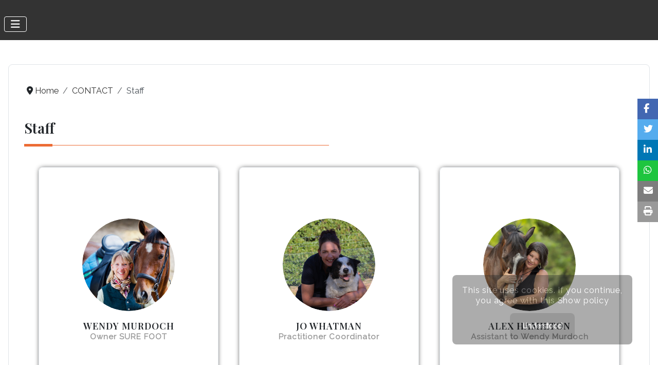

--- FILE ---
content_type: text/html; charset=utf-8
request_url: https://surefootequine.com/contact/staff
body_size: 8560
content:
<!DOCTYPE html>
<html lang="en-gb" dir="ltr">

<head>
    <meta charset="utf-8">
	<meta name="rights" content="All trademarks, photographs, and text on this website are the property of The Murdoch Method, LLC. Any unauthorized use is expressly prohibited.">
	<meta name="author" content="Super User">
	<meta name="viewport" content="width=device-width, initial-scale=1">
	<meta name="description" content="The SURE FOOT Equine Program is a unique, innovative way for the horse to be his own teacher and change is posture behavior and movement.">
	<meta name="generator" content="Joomla! - Open Source Content Management">
	<title>Staff</title>
	<link href="https://gstatic.com/" rel="dns-preconnect">

    <link href="/media/system/css/joomla-fontawesome.min.css?829e96" rel="lazy-stylesheet"><noscript><link href="/media/system/css/joomla-fontawesome.min.css?829e96" rel="stylesheet"></noscript>
	<link href="/media/templates/site/cassiopeia/css/template.min.css?829e96" rel="stylesheet">
	<link href="/media/templates/site/cassiopeia/css/global/colors_standard.min.css?829e96" rel="stylesheet">
	<link href="/media/templates/site/cassiopeia/css/vendor/joomla-custom-elements/joomla-alert.min.css?0.4.1" rel="stylesheet">
	<link href="/media/com_icagenda/icicons/style.css?829e96" rel="stylesheet">
	<style>:root {
		--hue: 214;
		--template-bg-light: #f0f4fb;
		--template-text-dark: #495057;
		--template-text-light: #ffffff;
		--template-link-color: var(--link-color);
		--template-special-color: #001B4C;
		
	}</style>

    <script src="/media/vendor/metismenujs/js/metismenujs.min.js?1.4.0" defer></script>
	<script type="application/json" class="joomla-script-options new">{"joomla.jtext":{"RLTA_BUTTON_SCROLL_LEFT":"Scroll buttons to the left","RLTA_BUTTON_SCROLL_RIGHT":"Scroll buttons to the right","ERROR":"Error","MESSAGE":"Message","NOTICE":"Notice","WARNING":"Warning","JCLOSE":"Close","JOK":"OK","JOPEN":"Open"},"system.paths":{"root":"","rootFull":"https:\/\/surefootequine.com\/","base":"","baseFull":"https:\/\/surefootequine.com\/"},"csrf.token":"88010273e5d978c3632e313a1bae6b74"}</script>
	<script src="/media/system/js/core.min.js?a3d8f8"></script>
	<script src="/media/vendor/webcomponentsjs/js/webcomponents-bundle.min.js?2.8.0" nomodule defer></script>
	<script src="/media/system/js/joomla-hidden-mail.min.js?80d9c7" type="module"></script>
	<script src="/media/templates/site/cassiopeia/js/template.min.js?829e96" type="module"></script>
	<script src="/media/mod_menu/js/menu.min.js?829e96" type="module"></script>
	<script src="/media/vendor/bootstrap/js/collapse.min.js?5.3.8" type="module"></script>
	<script src="/media/templates/site/cassiopeia/js/mod_menu/menu-metismenu.min.js?829e96" defer></script>
	<script src="/media/system/js/messages.min.js?9a4811" type="module"></script>
	<script>rltaSettings = {"switchToAccordions":true,"switchBreakPoint":576,"buttonScrollSpeed":5,"addHashToUrls":true,"rememberActive":false,"wrapButtons":false}</script>
	<script type="application/ld+json">{"@context":"https://schema.org","@type":"BreadcrumbList","@id":"https://surefootequine.com/#/schema/BreadcrumbList/17","itemListElement":[{"@type":"ListItem","position":1,"item":{"@id":"https://surefootequine.com/","name":"Home"}},{"@type":"ListItem","position":2,"item":{"@id":"#","name":"CONTACT"}},{"@type":"ListItem","position":3,"item":{"@id":"https://surefootequine.com/contact/staff","name":"Staff"}}]}</script>
	<script type="application/ld+json">{"@context":"https://schema.org","@graph":[{"@type":"Organization","@id":"https://surefootequine.com/#/schema/Organization/base","name":"SURE FOOT Equine Balance Pads","url":"https://surefootequine.com/"},{"@type":"WebSite","@id":"https://surefootequine.com/#/schema/WebSite/base","url":"https://surefootequine.com/","name":"SURE FOOT Equine Balance Pads","publisher":{"@id":"https://surefootequine.com/#/schema/Organization/base"}},{"@type":"WebPage","@id":"https://surefootequine.com/#/schema/WebPage/base","url":"https://surefootequine.com/contact/staff","name":"Staff","description":"The SURE FOOT Equine Program is a unique, innovative way for the horse to be his own teacher and change is posture behavior and movement.","isPartOf":{"@id":"https://surefootequine.com/#/schema/WebSite/base"},"about":{"@id":"https://surefootequine.com/#/schema/Organization/base"},"inLanguage":"en-GB","breadcrumb":{"@id":"https://surefootequine.com/#/schema/BreadcrumbList/17"}},{"@type":"Article","@id":"https://surefootequine.com/#/schema/com_content/article/195","name":"Staff","headline":"Staff","inLanguage":"en-GB","isPartOf":{"@id":"https://surefootequine.com/#/schema/WebPage/base"}}]}</script>
	<link href="https://fonts.googleapis.com/css?family=Raleway:400" rel="stylesheet">
	<link href="https://fonts.googleapis.com/css?family=Playfair Display:600" rel="stylesheet">
	<link href="/images/favicon-sf.png#joomlaImage://local-images/favicon-sf.png?width=512&height=512" rel="icon" type="image/svg+xml">
	<link href="/images/favicon-sf.png#joomlaImage://local-images/favicon-sf.png?width=512&height=512" rel="alternate icon" type="image/vnd.microsoft.icon">
	<link rel="apple-touch-icon" sizes="180x180" href="https://surefootequine.com/images/favicon-sf.png#joomlaImage://local-images/favicon-sf.png?width=512&height=512">
	<meta name="msapplication-TileColor" content="#ffffff">
	<meta name="theme-color" content="#ffffff">

</head>

<body class="site com_content wrapper-static view-article no-layout no-task itemid-566 has-sidebar-right">
    <header class="header container-header full-width position-sticky sticky-top">

        
        
                    <div class="grid-child">
                <div class="navbar-brand">
                    <a class="brand-logo" href="/">
                        <img loading="eager" decoding="async" src="https://surefootequine.com/images/favicon-sf.png" alt="SURE FOOT Equine Balance Pads" width="512" height="512">                    </a>
                                    </div>
            </div>
        
                    <div class="grid-child container-nav">
                                    
<nav class="navbar navbar-expand-lg" aria-label="English Menu">
    <button class="navbar-toggler navbar-toggler-right" type="button" data-bs-toggle="collapse" data-bs-target="#navbar97" aria-controls="navbar97" aria-expanded="false" aria-label="Toggle Navigation">
        <span class="icon-menu" aria-hidden="true"></span>
    </button>
    <div class="collapse navbar-collapse" id="navbar97">
        <ul class="mod-menu mod-menu_dropdown-metismenu metismenu mod-list ">
<li class="metismenu-item item-129 level-1 default"><a href="/" ><img src="/images/Logos/sure-foot-menu-final.png" alt="" width="104" height="15" loading="lazy"><span class="image-title visually-hidden">SURE FOOT</span></a></li><li class="metismenu-item item-138 level-1 deeper parent"><a href="/products" >PRODUCTS</a><button class="mm-collapsed mm-toggler mm-toggler-link" aria-haspopup="true" aria-expanded="false" aria-label="PRODUCTS"></button><ul class="mm-collapse"><li class="metismenu-item item-204 level-2"><a href="/products/register-your-pads" >Register your Pads</a></li><li class="metismenu-item item-159 level-2"><a href="/products/hard" >Hard</a></li><li class="metismenu-item item-140 level-2"><a href="/products/hard-slants" >Hard Slants</a></li><li class="metismenu-item item-141 level-2"><a href="/products/firm" >Firm</a></li><li class="metismenu-item item-142 level-2"><a href="/products/firm-slants" >Firm Slants</a></li><li class="metismenu-item item-160 level-2"><a href="/products/medium" >Medium</a></li><li class="metismenu-item item-161 level-2"><a href="/products/soft" >Soft</a></li><li class="metismenu-item item-244 level-2"><a href="/products/full-physio-pad" >Full Physio pad</a></li><li class="metismenu-item item-162 level-2"><a href="/products/half-physio-pad" >Half Physio pad</a></li><li class="metismenu-item item-163 level-2"><a href="/products/comfort-x-ray-block" >Comfort X-Ray Block</a></li><li class="metismenu-item item-1218 level-2"><a href="/products/physiograph-block" >Physiograph Block</a></li><li class="metismenu-item item-1219 level-2"><a href="/products/hoof-patty-boot-inserts" >Hoof Patty Boot Inserts</a></li><li class="metismenu-item item-311 level-2"><a href="/products/pods" >Pods</a></li><li class="metismenu-item item-158 level-2"><a href="/products/zipper-duffel-bag" >Zipper Duffel Bag</a></li><li class="metismenu-item item-157 level-2"><a href="/products/bags" >Bags</a></li><li class="metismenu-item item-842 level-2"><a href="/products/quick-start" >Quick Start</a></li><li class="metismenu-item item-975 level-2"><a href="/products/factsheets" >Factsheets</a></li><li class="metismenu-item item-1267 level-2"><a href="/products/sure-foot-equine-stability-program-workbook-1" >Workbook #1</a></li></ul></li><li class="metismenu-item item-131 level-1 deeper parent"><a href="#" >SHOP SURE FOOT</a><button class="mm-collapsed mm-toggler mm-toggler-link" aria-haspopup="true" aria-expanded="false" aria-label="SHOP SURE FOOT"></button><ul class="mm-collapse"><li class="metismenu-item item-248 level-2"><a href="/shop-sure-foot/international-shops" >International Shops</a></li><li class="metismenu-item item-249 level-2"><a href="http://shop.surefootequine.com/" target="_blank" rel="noopener noreferrer">Shop SURE FOOT USA</a></li></ul></li><li class="metismenu-item item-169 level-1 deeper parent"><a href="#" >PRACTITIONERS</a><button class="mm-collapsed mm-toggler mm-toggler-link" aria-haspopup="true" aria-expanded="false" aria-label="PRACTITIONERS"></button><ul class="mm-collapse"><li class="metismenu-item item-327 level-2"><a href="/practitioners/international-practitioners" >International Practitioners</a></li><li class="metismenu-item item-255 level-2"><a href="/practitioners/north-america" >North America</a></li><li class="metismenu-item item-257 level-2"><a href="/practitioners/europe-practitioners" >Europe</a></li><li class="metismenu-item item-256 level-2"><a href="/practitioners/australasia" >Australasia</a></li><li class="metismenu-item item-252 level-2"><a href="/practitioners/veterinarians" >Veterinarians</a></li><li class="metismenu-item item-1285 level-2"><a href="/practitioners/practitioners-roadmap" >Practitioners Roadmap</a></li></ul></li><li class="metismenu-item item-359 level-1 deeper parent"><a href="#" >ENDORSEMENT</a><button class="mm-collapsed mm-toggler mm-toggler-link" aria-haspopup="true" aria-expanded="false" aria-label="ENDORSEMENT"></button><ul class="mm-collapse"><li class="metismenu-item item-360 level-2"><a href="/endorsement/endorsers/event/Endorsers" >Endorsers</a></li><li class="metismenu-item item-361 level-2"><a href="/endorsement/sponsors/event/Sponsees" >Sponsees</a></li></ul></li><li class="metismenu-item item-253 level-1 deeper parent"><a href="#" >TRAINING</a><button class="mm-collapsed mm-toggler mm-toggler-link" aria-haspopup="true" aria-expanded="false" aria-label="TRAINING"></button><ul class="mm-collapse"><li class="metismenu-item item-205 level-2"><a href="/training/professional-training" >Professional Training</a></li><li class="metismenu-item item-363 level-2"><a href="/training/application-form" >Interest Form</a></li><li class="metismenu-item item-362 level-2"><a href="/training/workshop-host" >Workshop Host</a></li><li class="metismenu-item item-238 level-2"><a href="/training/calendar" >Calendar</a></li><li class="metismenu-item item-1312 level-2"><a href="/training/download-roadmap-pdf" >Download Roadmap PDF</a></li></ul></li><li class="metismenu-item item-133 level-1 active deeper parent"><a href="#" >CONTACT</a><button class="mm-collapsed mm-toggler mm-toggler-link" aria-haspopup="true" aria-expanded="false" aria-label="CONTACT"></button><ul class="mm-collapse"><li class="metismenu-item item-566 level-2 current active"><a href="/contact/staff" aria-current="page">Staff</a></li><li class="metismenu-item item-246 level-2"><a href="/contact/about-us" >About us</a></li><li class="metismenu-item item-284 level-2"><a href="/contact/contact-us" >Contact us</a></li><li class="metismenu-item item-1167 level-2"><a href="/contact/newsletter" >Newsletter</a></li><li class="metismenu-item item-135 level-2"><a href="/contact/faq" >FAQ</a></li></ul></li><li class="metismenu-item item-168 level-1 deeper parent"><a href="#" >MEDIA</a><button class="mm-collapsed mm-toggler mm-toggler-link" aria-haspopup="true" aria-expanded="false" aria-label="MEDIA"></button><ul class="mm-collapse"><li class="metismenu-item item-187 level-2"><a href="/sf-media/case-studies" >Case studies</a></li><li class="metismenu-item item-137 level-2"><a href="/sf-media/photos" >Photos</a></li><li class="metismenu-item item-186 level-2"><a href="/sf-media/videos" >Videos</a></li><li class="metismenu-item item-391 level-2"><a href="/?Itemid=391" >Webinars</a></li><li class="metismenu-item item-392 level-2"><a href="/?Itemid=392" >SURE FOOT Social Timeline</a></li></ul></li></ul>
    </div>
</nav>

                                            </div>
            </header>

    <div class="site-grid">
                    <div class="container-banner full-width">
                
<script type='text/javascript'>
  var pageUrl=encodeURIComponent(window.location.href),pageTitle=encodeURIComponent(document.title);function shareFacebook(){window.open("https://www.facebook.com/sharer/sharer.php?u="+pageUrl)}function shareTwitter(){window.open("https://twitter.com/intent/tweet?url="+pageUrl+"&text="+pageTitle)}function shareLinkedIn(){window.open("https://www.linkedin.com/shareArticle?url="+pageUrl+"&title="+pageTitle)}function shareWhatsApp(){window.open("https://wa.me/?text="+pageUrl+" - "+pageTitle)}function shareTelegram(){window.open("https://telegram.me/share/url?url="+pageUrl+"&text="+pageTitle)}function shareEmail() { var emailSubject = "Check out this webpage!";var emailBody = "I found this webpage and thought you might be interested: " + pageUrl;window.location.href = "mailto:?subject=" + emailSubject + "&body=" + emailBody;}
</script>
<style>
/* KC-CSS section */
.social-share { position: fixed; top: 40%;transform: translateY(-40%);right: 0;z-index: 999;display: flex;flex-direction: column;align-items: center;}
.social-share a {display: inline-block;	font-size: 18px;color: #fff;padding-left: 12px;padding-right: 5px; padding-top: 5px;  width: 40px;  height: 40px; transition: all 0.3s ease;}
.social-share a:hover {	color: #fff;background: #ec6c35;	transform: scale(1.4); border-radius: 10px; }
.linkfacebook {background-color:#4267b2 }
.linktwitter {background-color:#55acee }
.linklinkedin {background-color: #0077b5}
.linkwa {background-color: #1ec53f}
.linkemail {background-color:#7d7d7d;}
.linkprint {background-color: #999999}
@media print {body * { visibility: hidden;}	 .container-component * { visibility: visible;	}	.container-component {  position: absolute;  left: 0;  top: 0;} }
</style>
<div class="social-share">
        <div class="linkfacebook"><a href="#" onclick="shareFacebook();"><i class=" fab fa-facebook-f"></i></a></div>
        <div class="linktwitter"><a href="#" onclick="shareTwitter();"><i class=" fab fa-twitter"></i></a></div>
        <div class="linklinkedin"><a href="#" onclick="shareLinkedIn();"><i class=" fab fa-linkedin-in"></i></a></div>     <div class="linkwa"><a href="#" onclick="shareWhatsApp();"><i class=" fab fa-whatsapp"></i></a></div>
        <div class="linkemail"><a href="#" onclick="shareEmail();"><i class="fas fa-envelope"></i></a></div>
                <div class="linkprint"><a href="#" onclick="printDiv('container-component')"><i title="Print page" class="fas fa-print"></i></a>
            </div>

            <script>
    function printDiv(className) {
        var printContents = document.getElementsByClassName(className);
        if (printContents.length > 0) {
            var printContent = printContents[0].innerHTML; // Get inner HTML of the first element with the class
            var originalContents = document.body.innerHTML;

            // Create a temporary element to hold the content to be printed
            var tempElement = document.createElement('div');
            tempElement.innerHTML = printContent;

            // Append the temporary element to the body and print its contents
            document.body.appendChild(tempElement);
            window.print();

            // Remove the temporary element and restore the original content
            document.body.removeChild(tempElement);
            document.body.innerHTML = originalContents;
        } else {
            console.error('Element with class name "' + className + '" not found.');
        }
    }
</script>
        </div>

    <style>
    /* KC-CSS section */
    .cookieConsentContainer{text-align:center;z-index:999;width:350px;min-height:20px;box-sizing:border-box;padding:10px 10px 10px 10px;border-radius: 0.5rem;background:#333333;overflow:hidden;position:fixed;bottom:50px;right:50px;display:none}.cookieConsentContainer .cookieTitle a{color:#FFF;display:block}.cookieConsentContainer .cookieDesc p{margin:0;padding:0;color:#FFF;font-size:13px;line-height:20px;display:block;margin-top:10px}.cookieConsentContainer .cookieDesc a{color:#FFF;text-decoration:underline}.cookieConsentContainer .cookieButton a{display:inline-block;border-radius:0.5rem;color:#FFF;font-size:14px;font-weight:700;margin-top:14px;background:#000;box-sizing:border-box;padding:15px 24px;text-align:center;transition:background 0.3s}.cookieConsentContainer .cookieButton a:hover{cursor:pointer;background:#3E9B67;}@media (max-width:980px){.cookieConsentContainer{bottom:0px!important;left:0px!important;width:100%!important}}
    </style>
    <script>
    // --- Config --- //
    var purecookieDesc = "This site uses cookies. if you continue, you agree with this"; // Description
    var purecookieLink = '<a href="/privacy" target="_blank">Show policy</a>'; // Cookiepolicy link
    var purecookieButton = "Understood"; // Button text
    function pureFadeIn(elem, display){var el=document.getElementById(elem); el.style.opacity=0; el.style.display=display || "block"; (function fade(){var val=parseFloat(el.style.opacity); if (!((val +=.02) > 1)){el.style.opacity=val; requestAnimationFrame(fade);}})();};function pureFadeOut(elem){var el=document.getElementById(elem); el.style.opacity=1; (function fade(){if ((el.style.opacity -=.02) < 0){el.style.display="none";}else{requestAnimationFrame(fade);}})();};function setCookie(name,value,days){var expires=""; if (days){var date=new Date(); date.setTime(date.getTime() + (days*24*60*60*1000)); expires="; expires=" + date.toUTCString();}document.cookie=name + "=" + (value || "") + expires + "; path=/";}function getCookie(name){var nameEQ=name + "="; var ca=document.cookie.split(';'); for(var i=0;i < ca.length;i++){var c=ca[i]; while (c.charAt(0)==' ') c=c.substring(1,c.length); if (c.indexOf(nameEQ)==0) return c.substring(nameEQ.length,c.length);}return null;}function eraseCookie(name){document.cookie=name+'=; Max-Age=-99999999;';}function cookieConsent(){if (!getCookie('purecookieDismiss')){document.body.innerHTML +='<div class="cookieConsentContainer" id="cookieConsentContainer"><div class="cookieDesc"><p>' + purecookieDesc + ' ' + purecookieLink + '</p></div><div class="cookieButton"><a onClick="purecookieDismiss();">' + purecookieButton + '</a></div></div>';pureFadeIn("cookieConsentContainer");}}function purecookieDismiss(){setCookie('purecookieDismiss','1',10); pureFadeOut("cookieConsentContainer"); parent.location.reload(); }window.onload=function(){cookieConsent();};
    </script>


<style>
    /* KC-CSS section */
     .navbar-brand {display:none !important;}     a {text-decoration:none !important;}     .navbar-brand {display:none !important;}                
            .site-grid{grid-template-columns: [full-start] minmax(0,1fr) [main-start] repeat(4,minmax(0,21.875rem)) [main-end] minmax(0,1fr) [full-end];}
        .header .grid-child {max-width: 90em;}
        .footer .grid-child {max-width: 90em;}
        .topbar .grid-child {max-width: 90em;}
                :root{
        --cassiopeia-color-primary:#ec6c35;
        --cassiopeia-color-link:#333333 ;
        --link-color:#333333 ;
        --cassiopeia-color-hover:#ec6c35 ;
                --cassiopeia-font-family-body: "Raleway" ;
        --cassiopeia-font-family-headings: "Playfair Display" ;
        --cassiopeia-font-weight-headings: 600 ;
        --cassiopeia-font-weight-normal: 400 ;
            }
    .container-component {margin-top: 15px; border: 1px solid #dfe3e7}
    html {background: url("https://surefootequine.com/");background-repeat: no-repeat; background-position: center center; background-size: cover;  background-attachment: fixed; }
    h1,h2,h3,h4,h5,h6 {color: }
    p,li,ul,td,table {font-size: 1.02rem !important}
    .atss {top: 40%}
    body {background-color: rgba(230, 230, 230, 0); color:  }
    .brand-logo {font-family: "Playfair Display"}
    .btn-primary{color: #ffffff ; background-color: #f8bb19; border-color: #f8bb19}
    .btn-secondary{color: #353b41 ; background-color: #ffffff; border-color: #ced4da}
    .btn-info{color: #ffffff ; background-color: #30638d; border-color: #30638d}
    .btn-success{color: #ffffff ; background-color: #448344; border-color: #448344}
    .btn-warning{color: #ffffff ; background-color: #ad6200; border-color: #ad6200}
    .btn-danger{color: #ffffff ; background-color: #a51f18; border-color: }
    .blog-item {background-color: rgba(255, 255, 255, 0)}
    .btn, .badge {border-radius: 0.5rem}
    .card-header{background-color: rgba(0, 0, 0, 1) }
    .card, .mm-collapse, .breadcrumb, .item-content, .blog-item, .item-image, .item-page, .card-header, .left.item-image img, .category-list, .reset, .remind, .pagination,.page-link, .login, .list-group-item, .finder, .no-card .newsflash-horiz li, .container-component {border-radius: 0.5em !Important}
    .close_button {float:right; bottom: 5px; border-radius: 0.5rem; padding: 5px;}
    .container-header .metismenu>li.active>a:after, .container-header .metismenu>li.active>button:before, .container-header .metismenu>li>a:hover:after, .container-header .metismenu>li>button:hover:before {background: #ec6c35; opacity: 1}
    .container-banner .banner-overlay .overlay, {background-color: rgba(21, 64, 44, 0.5);}
    .container-bottom-a>*, .container-bottom-b>*, .container-top-a>*, .container-top-b>* {margin: 0em;}
     .container-top-a{ background-color:rgba(255, 255, 255, 0)  !important;border: 0px !important;box-shadow: 0 0 0 100vmax rgba(255, 255, 255, 0);clip-path: inset(0 -100vmax); padding-top: 50px; padding-bottom: 50px;}
     .container-top-b{ background-color:rgba(255, 255, 255, 0)  !important;border: 0px !important;box-shadow: 0 0 0 100vmax rgba(255, 255, 255, 0);clip-path: inset(0 -100vmax); padding-top: 50px; padding-bottom: 50px;}
     .container-bottom-a{ background-color:rgba(255, 255, 255, 0)  !important;border: 0px !important;box-shadow: 0 0 0 100vmax rgba(255, 255, 255, 0);clip-path: inset(0 -100vmax); padding-top: 50px; padding-bottom: 50px;}
     .container-bottom-b{ background-color:rgba(255, 255, 255, 0)  !important;border: 0px !important;box-shadow: 0 0 0 100vmax rgba(255, 255, 255, 0);clip-path: inset(0 -100vmax); padding-top: 50px; padding-bottom: 50px;}

     .metismenu.mod-menu .mm-collapse {	background-color: rgba(255, 255, 255, 1)}
     .metismenu.mod-menu .parent>ul a {color: rgba(0, 0, 0, 1) }
     .metismenu.mod-menu .parent>ul a:hover {color: rgba(0, 0, 0, 1) }

    .container-banner .banner-overlay {height:70vh }
    .container-header .metismenu>li.level-1>ul {min-width: 15rem;}
    .container-header .mod-menu, .container-header .navbar-toggler {color: #f1f1f1}
    .card-header {color: #ffffff;}
    .container-header {background: url(https://surefootequine.com/) ; box-shadow: inset 0 0 0 5000px  rgba(51, 51, 51, 1); background-size: cover; background-repeat: no-repeat; background-attachment:fixed; background-position:top,50%; }
    .footer {background: url(https://surefootequine.com/) ; box-shadow: inset 0 0 0 5000px  rgba(51, 51, 51, 0.9);background-size: 100% auto; background-repeat: no-repeat; }
    .footer .grid-child {align-items:flex-start}
    .h1, h1 {font-size:1.875rem }
    .h2, h2 {font-size:1.571rem }
    .h3, h3 {font-size:1.286rem }
    .h4, h4 {font-size:1.111rem }
    .h5, h5 {font-size:1.05rem }
    .item-page, .com-users, .com-users-reset, .com-users-remind, .com-users-profile, .com-content-category, .card, .mod-articlesnews-horizontal li, .breadcrumb, .finder, .login, .container-component{background-color: rgba(255, 255, 255, 0) !important; padding: 15px;}
    .item-content {padding: 15px; }
    .metismenu.mod-menu .metismenu-item {flex-wrap: wrap !Important; padding: 15px;}
    .navbar-brand {font-family: Playfair Display;padding-top: 0rem; padding-bottom: 0rem;}
    .result__title-text {font-size: 1.286rem; font-size: 1.5rem; color: #ec6c35}
    .result__item>*+* {margin-left: 1em; margin-bottom: 1em;  }
        body {
}

.header{
  z-index: 1000;
}
p, ul {
text-wrap: pretty;
letter-spacing: 0.05em;
line-height: 26px;
}
.header .mod-menu li:hover > ul {
  background-color: #fff;
  border: 1px solid #dfe3e7;  
  border-radius: 5px;
  display: block;
  position: absolute;
  top: 100%;
  left: 0;
  min-width: 250px;
  padding: 16px;
}

.header .mod-menu li:hover > ul li {
  display: block;
}
.my-grid{
  display: flex;
	justify-content: center;
	align-items: center;
	flex-wrap: wrap;
	min-height: 100vh;
	margin: 0;
	padding: 10px;
}
.photo-bio {
    height: auto;
    border-radius: 100%;
    width: 350px;
    float: left;
    margin-right: 20px;
}

.people {
    height: auto;
    border-radius: 100%;
    width: 180px;
    float: left;
    margin-right: 20px;
}
.ppl {
min-height: 200px;
margin-bottom: 20px;
}
cards {
	display: flex;
	justify-content: center;
	align-items: center;
	flex-wrap: wrap;
	background: #161616;
	min-height: 100vh;
	margin: 0;
	padding: 0;
}

ppl::before {
	content: '';
	position: absolute;
	top: 0;
	left: 0;
	width: 100%;
	height: 100%;
	background: linear-gradient(#DA22FF, #9733EE);
	clip-path: circle(30% at right 70%);
}

ppl::after {
	content: '';
	position: absolute;
	top: 0;
	left: 0;
	width: 100%;
	height: 100%;
	background: linear-gradient(#E55D87, #5FC3E4);
	clip-path: circle(20% at 10% 10%);
}

.container {
	position: relative;
	z-index: 1;
	display: flex;
	justify-content: center;
	align-items: center;
	flex-wrap: wrap;
	margin: 20px 0;
}

.container .card {
	position: relative;
	width: 350px;
	height: 450px;
	background: rgba(255, 255, 255, 0.05);
	margin: 20px;
	box-shadow: rgb(51, 51, 51) 0px 0px 10px -2px;
	border-radius: 15px;
	display: flex;
	justify-content: center;
	align-items: center;
	backdrop-filter: blur(5px);
}

.container .card .content {
	position: relative;
	display: flex;
	justify-content: center;
	align-items: center;
	flex-direction: column;
	transition: 0.5s;
}

.container .card:hover .content {
	transform: translateY(-60px);
}

.container .card .content .imgBx {
	position: relative;
	width: 180px;
	height: 180px;
	overflow: hidden;
border-radius: 100%;
}

.container .card .content .imgBx img {
	position: absolute;
	top: 0;
	left: 0;
	width: 100%;
	height: 100%;
	object-fit: cover;
}

.container .card .content .contentBx h3 {
	text-transform: uppercase;
	letter-spacing: 1px;
	font-weight: 500;
	font-size: 18px;
	text-align: center;
	margin: 20px 0 10px;
	line-height: 1.1em;
}

.container .card .content .contentBx h3 span {
font-family: Raleway;
	font-size: 15px;
	font-weight: 700;
	text-transform: initial;
color: #999;
}
.container .card .content .contentBx p {
	font-size: 11px;
	text-align: center;
	margin: 20px 0 10px;
	line-height: 1.5em;
}
.container .card .sci {
	position: absolute;
	bottom: 50px;
	display: flex;
}

.container .card .sci li {
	list-style: none;
	margin: 0 10px;
	transform: translateY(40px);
	transition: 0.5s;
	opacity: 0;
}

.container .card:hover .sci li {
	transform: translateY(0px);
	opacity: 1;
}

.container .card .sci li a {
color: #ec6c35;
	font-size: 16px;
font-weight: 500;
}



.sidebar-right li {
    padding: 0.5em 1em;
    background-color: #f1f1f1;
border-left: 4px solid #ec6c35;
    margin-bottom: 8px;
font-family: 'Playfair Display', serif;
text-transform: uppercase; 
}

.item-page h1, .blog-featured h1, .blog h1{
  font-size: 28px;
  font-weight: 500;
  letter-spacing: 0;
  line-height: 1.5em;
  padding-bottom: 15px;
  position: relative;
}
.item-page h1:before, .blog-featured h1:before, .blog h1:before {
  content: "";
  position: absolute;
  left: 0;
  bottom: 0;
  height: 5px;
  width: 55px;
  background-color: #ec6c35;
}
.item-page h1:after, .blog-featured h1:after, .blog h1:after {
  content: "";
  position: absolute;
  left: 0;
  bottom: 2px;
  height: 1px;
  width: 50%;
  background-color: #ec6c35;
}


.footer {
    margin-top: 3em;
}        @media (min-width:200px) and (max-width:768px){.footer .grid-child {display:flex; flex: 1 1 300px; flex-direction: column} .photo-bio {
    height: auto;
    border-radius: 100%;
    width: 100%;
    float: none;
    margin-right: 0px;
}}
        @media (min-width:768px) {

        
        
        
        
        

        .bottombar{display:none;}
            }

</style>


            </div>
        
        
        
        
        <div class="grid-child container-component">
            
            <div class="main-top no-card ">
        <nav class="mod-breadcrumbs__wrapper" aria-label="Breadcrumbs">
    <ol class="mod-breadcrumbs breadcrumb px-3 py-2">
                    <li class="mod-breadcrumbs__divider float-start">
                <span class="divider icon-location icon-fw" aria-hidden="true"></span>
            </li>
        
        <li class="mod-breadcrumbs__item breadcrumb-item"><a href="/" class="pathway"><span>Home</span></a></li><li class="mod-breadcrumbs__item breadcrumb-item"><a href="#" class="pathway"><span>CONTACT</span></a></li><li class="mod-breadcrumbs__item breadcrumb-item active"><span>Staff</span></li>    </ol>
    </nav>
</div>

            <div id="system-message-container" aria-live="polite"></div>

            <main>
                <div class="com-content-article item-page">
    <meta itemprop="inLanguage" content="en-GB">
    
    
        <div class="page-header">
        <h1>
            Staff        </h1>
                            </div>
        
        
    
    
        
                                                <div class="com-content-article__body">
        <div class="container">
<div class="card">
<div class="content">
<div class="imgBx"><img src="/images/Practitioners/WendyMurdoch-tmb.jpg" alt="Wendy Murdoch" class="people" /></div>
<div class="contentBx">
<h3>Wendy Murdoch<br /><span>Owner SURE FOOT</span></h3>
</div>
</div>
<ul class="sci">
<li><joomla-hidden-mail  is-link="1" is-email="0" first="d2VuZHk=" last="d2VuZHltdXJkb2NoLmNvbQ==" text="PGltZyBzcmM9ImltYWdlcy9Mb2dvcy9tYWlsLnBuZyIgYWx0PSJtYWlsIiB3aWR0aD0iMjQiIGhlaWdodD0iMjQiIC8+" base="" >This email address is being protected from spambots. You need JavaScript enabled to view it.</joomla-hidden-mail></li>
</ul>
</div>
<div class="card">
<div class="content">
<div class="imgBx"><img src="/images/Practitioners/jo-whatman-staff.jpg" alt="Jo Whatman" class="people" /></div>
<div class="contentBx">
<h3>Jo Whatman<br /><span>Practitioner Coordinator</span></h3>
</div>
</div>
<ul class="sci">
<li><joomla-hidden-mail  is-link="1" is-email="0" first="am93aGF0bWFu" last="eWFob28uY29tLmF1" text="PGltZyBzcmM9ImltYWdlcy9Mb2dvcy9tYWlsLnBuZyIgYWx0PSJtYWlsIiB3aWR0aD0iMjQiIGhlaWdodD0iMjQiIC8+" base="" >This email address is being protected from spambots. You need JavaScript enabled to view it.</joomla-hidden-mail></li>
</ul>
</div>
<div class="card">
<div class="content">
<div class="imgBx"><img src="/images/Practitioners/alex-hamilton-img.jpg" alt="Alex Hamilton" width="500" height="500" class="people" /></div>
<div class="contentBx">
<h3>Alex Hamilton<br /><span>Assistant to Wendy Murdoch</span></h3>
</div>
</div>
<ul class="sci">
<li><joomla-hidden-mail  is-link="1" is-email="0" first="aGFtaWx0b25hbGV4YW5kcmE1" last="Z21haWwuY29t" text="PGltZyBzcmM9ImltYWdlcy9Mb2dvcy9tYWlsLnBuZyIgYWx0PSJtYWlsIiB3aWR0aD0iMjQiIGhlaWdodD0iMjQiIC8+" base="" >This email address is being protected from spambots. You need JavaScript enabled to view it.</joomla-hidden-mail></li>
</ul>
</div>
</div>     </div>

        
                                        </div>
            </main>
            
        </div>

                    <div class="grid-child container-sidebar-right">
                <div class="sidebar-right no-card ">
        <ul class="mod-menu mod-list nav ">
<li class="nav-item item-515"><a href="/sure-foot-shops" >SURE FOOT Shops</a></li><li class="nav-item item-516"><a href="/registerpads" >Register your Pads!</a></li><li class="nav-item item-1168"><a href="/newsletter-signup" >Newsletter Signup</a></li></ul>
</div>

            </div>
        
        
                    <div class="grid-child container-bottom-b">
                <div class="bottom-b card ">
        <div class="card-body">
                
<div id="mod-custom221" class="mod-custom custom">
    <script src="https://embed.socialjuice.io/js/iframeResizer.min.js" type="text/javascript"></script>
<p><iframe src="https://embed.socialjuice.io/carousel/5995?s=sure-foot-equine" width="100%" height="380px" id="socialjuice-carousel-sure-foot-equine-4387" frameborder="0" scrolling="no"></iframe></p>
<script async="async" type="text/javascript">iFrameResize({log: false, checkOrigin: false}, "#socialjuice-wall-sure-foot-equine-4269");</script></div>
    </div>
</div>

            </div>
            </div>

            <footer class="container-footer footer full-width">
            <div class="grid-child">
                
<div id="mod-custom93" class="mod-custom custom">
    <p style="text-align: center;"><img src="/images/footer-logo.png" alt="" /></p>
<p style="text-align: center;">Copyright © 2025 The Murdoch Method LLC <br />All trademarks, photographs, and text on this website are the property of The Murdoch Method, LLC. Any unauthorized use is expressly prohibited.</p></div>

            </div>
        </footer>
    
            <a href="#top" id="back-top" class="back-to-top-link" aria-label="Back to Top">
            <span class="icon-arrow-up icon-fw" aria-hidden="true"></span>
        </a>
    
    
</body>

</html>


--- FILE ---
content_type: text/html; charset=utf-8
request_url: https://embed.socialjuice.io/carousel/5995?s=sure-foot-equine
body_size: 34807
content:
<!DOCTYPE html><html lang="en"><head><meta charSet="utf-8"/><meta name="viewport" content="width=device-width"/><meta name="next-head-count" content="2"/><title>Testimonial widget - SocialJuice</title><meta property="og:title" content="Testimonial widget - SocialJuice"/><meta name="twitter:title" content="Testimonial widget - SocialJuice"/><meta name="description" content="Embed testimonials widget, made with SocialJuice. SocialJuice is a software tool to collect, manage and share reviews and video testimonials on your website."/><meta property="og:description" content="Embed testimonials widget, made with SocialJuice. SocialJuice is a software tool to collect, manage and share reviews and video testimonials on your website."/><meta name="twitter:description" content="Embed testimonials widget, made with SocialJuice. SocialJuice is a software tool to collect, manage and share reviews and video testimonials on your website."/><meta name="keywords" content="review, reviews, testimonial, testimonials, video testimonial, video testimonials, social proof, social proof marketing, marketing, video review, video reviews, videoreview, social review, import review, social proof software, software, review software, video testimonials software"/><meta property="og:image" content="https://socialjuice.io/social.jpg"/><meta name="twitter:image" content="https://socialjuice.io/social.jpg"/><meta name="twitter:card" content="summary_large_image"/><meta name="twitter:site" content="@SocialJuiceApp"/><meta name="twitter:creator" content="@sanderbelaen"/><meta property="og:site_name" content="SocialJuice"/><meta property="og:type" content="website"/><meta property="og:locale" content="en_US"/><meta name="robots" content="index, follow"/><meta name="googlebot" content="index, follow"/><meta name="theme-color" content="#ffffff"/><meta name="apple-mobile-web-app-title" content="SocialJuice"/><meta name="application-name" content="SocialJuice"/><link rel="preload" href="/_next/static/media/793968fa3513f5d6-s.p.woff2" as="font" type="font/woff2" crossorigin="anonymous" data-next-font="size-adjust"/><link rel="preload" href="/_next/static/css/60a7211fa50831f4.css" as="style"/><link rel="stylesheet" href="/_next/static/css/60a7211fa50831f4.css" data-n-g=""/><link rel="preload" href="/_next/static/css/f6779f847cc9d1a6.css" as="style"/><link rel="stylesheet" href="/_next/static/css/f6779f847cc9d1a6.css" data-n-p=""/><noscript data-n-css=""></noscript><script defer="" nomodule="" src="/_next/static/chunks/polyfills-c67a75d1b6f99dc8.js"></script><script src="/_next/static/chunks/webpack-efdab446b2c4fcf1.js" defer=""></script><script src="/_next/static/chunks/framework-0c7baedefba6b077.js" defer=""></script><script src="/_next/static/chunks/main-7af7d5359a6145de.js" defer=""></script><script src="/_next/static/chunks/pages/_app-840ab72b416912a5.js" defer=""></script><script src="/_next/static/chunks/664-0356555cfd50fb3d.js" defer=""></script><script src="/_next/static/chunks/675-d3ebc23ed35e922d.js" defer=""></script><script src="/_next/static/chunks/568-82358dad0c0e92aa.js" defer=""></script><script src="/_next/static/chunks/pages/carousel/%5Bspace_id%5D-b108eb3e98b3e077.js" defer=""></script><script src="/_next/static/MKy2SXTNEbt04i2ISIWf3/_buildManifest.js" defer=""></script><script src="/_next/static/MKy2SXTNEbt04i2ISIWf3/_ssgManifest.js" defer=""></script></head><body><div id="__next"><main class="__className_cf7370"><main class="Carousel_carousel__kxlL8" data-theme="light"><div class="relative flex justify-center md:justify-end md:mr-2 my-2"><a target="_blank" rel="noreferrer" class="undefined block border border-solid border-gray-200 w-max hover:bg-bg px-3 py-1 rounded-lg" href="https://socialjuice.io?ref=embed_sure-foot-equine"><div class="flex items-center pointer-events-none"><span class="text-xs">Collect testimonials with </span><svg class="w-6 ml-2 mr-1 font-semibold" viewBox="0 0 64 64" fill="none" xmlns="http://www.w3.org/2000/svg"><path d="M43.3119 24.4625C47.7646 27.7171 47.7646 35.3106 43.3119 38.5651L13.2484 55.9223C7.68046 59.1769 1 54.8379 1 48.3288V14.6988C1 8.19244 7.68046 3.8521 13.2484 7.10666L43.3119 24.4625Z" fill="#7F19FF"></path><path d="M37.3839 7.63485C41.0437 7.62512 44.6562 8.4829 47.9224 10.1373C51.8436 12.1042 55.1372 15.1202 57.4336 18.8472C59.7374 22.5843 60.9574 26.8837 60.9581 31.269C60.9662 34.346 60.3657 37.3944 59.191 40.2402C58.768 41.2635 58.7387 42.4188 59.2133 43.4197L63.2724 51.9711C64.8567 55.3091 61.3587 58.7819 58.0129 57.1929L49.529 53.1626C48.5156 52.6815 47.3431 52.7135 46.3074 53.1417C43.4795 54.3119 40.4462 54.9107 37.3839 54.9031C33.0033 54.9005 28.7111 53.6763 24.9931 51.3691C21.2652 49.0554 18.2572 45.7541 16.3054 41.8349C14.6544 38.5561 13.7996 34.937 13.8097 31.269V29.8788C14.1251 24.0905 16.564 18.6192 20.6632 14.504C24.746 10.4062 30.2079 7.95959 35.995 7.63624H37.3825L37.3839 7.63485Z" fill="#6005D2"></path><path fill-rule="evenodd" clip-rule="evenodd" d="M43.31 38.5653C47.7627 35.3121 47.7627 27.7172 43.31 24.4626L22.7884 12.615C20.1485 14.6945 17.9826 17.3093 16.4342 20.2859C14.8859 23.2626 13.9906 26.533 13.8077 29.8804V31.2707C13.7976 34.9387 14.6525 38.5578 16.3034 41.8365C17.9333 45.1082 20.3032 47.9583 23.2267 50.1627L43.31 38.568V38.5653Z" fill="#A476FF"></path><path d="M38.1128 40.3461C43.0103 40.3461 46.9806 36.3917 46.9806 31.5139C46.9806 26.6359 43.0103 22.6816 38.1128 22.6816C33.2153 22.6816 29.2451 26.6359 29.2451 31.5139C29.2451 36.3917 33.2153 40.3461 38.1128 40.3461Z" fill="#ECE5FF"></path></svg>socialjuice</div></a></div><div class="react-multi-carousel-list  " dir="ltr"><ul class="react-multi-carousel-track " style="transition:none;overflow:hidden;transform:translate3d(0px,0,0)"><li data-index="0" aria-hidden="true" style="flex:1 0 33.3%;position:relative;width:auto" class="react-multi-carousel-item  "><div class="Carousel_carousel__item__hSlZ6"><div class="Carousel_item__XgUc_ Carousel_item__text__cAIFP"><div class="Carousel_item__text__writer__UDBM7"><div class="w-full"><p class="Carousel_item__text__name__y3FTe">Samantha Klink</p><p class="Carousel_item__text__job__cGVWk">Equine Bodyworker <!-- --> - <!-- -->SK Nerve and Bodywork </p></div><div class="Carousel_item__icon__Sa6PG"><svg viewBox="0 0 64 64" fill="none" xmlns="http://www.w3.org/2000/svg"><path d="M43.3119 24.4625C47.7646 27.7171 47.7646 35.3106 43.3119 38.5651L13.2484 55.9223C7.68046 59.1769 1 54.8379 1 48.3288V14.6988C1 8.19244 7.68046 3.8521 13.2484 7.10666L43.3119 24.4625Z" fill="#7F19FF"></path><path d="M37.3839 7.63485C41.0437 7.62512 44.6562 8.4829 47.9224 10.1373C51.8436 12.1042 55.1372 15.1202 57.4336 18.8472C59.7374 22.5843 60.9574 26.8837 60.9581 31.269C60.9662 34.346 60.3657 37.3944 59.191 40.2402C58.768 41.2635 58.7387 42.4188 59.2133 43.4197L63.2724 51.9711C64.8567 55.3091 61.3587 58.7819 58.0129 57.1929L49.529 53.1626C48.5156 52.6815 47.3431 52.7135 46.3074 53.1417C43.4795 54.3119 40.4462 54.9107 37.3839 54.9031C33.0033 54.9005 28.7111 53.6763 24.9931 51.3691C21.2652 49.0554 18.2572 45.7541 16.3054 41.8349C14.6544 38.5561 13.7996 34.937 13.8097 31.269V29.8788C14.1251 24.0905 16.564 18.6192 20.6632 14.504C24.746 10.4062 30.2079 7.95959 35.995 7.63624H37.3825L37.3839 7.63485Z" fill="#6005D2"></path><path fill-rule="evenodd" clip-rule="evenodd" d="M43.31 38.5653C47.7627 35.3121 47.7627 27.7172 43.31 24.4626L22.7884 12.615C20.1485 14.6945 17.9826 17.3093 16.4342 20.2859C14.8859 23.2626 13.9906 26.533 13.8077 29.8804V31.2707C13.7976 34.9387 14.6525 38.5578 16.3034 41.8365C17.9333 45.1082 20.3032 47.9583 23.2267 50.1627L43.31 38.568V38.5653Z" fill="#A476FF"></path><path d="M38.1128 40.3461C43.0103 40.3461 46.9806 36.3917 46.9806 31.5139C46.9806 26.6359 43.0103 22.6816 38.1128 22.6816C33.2153 22.6816 29.2451 26.6359 29.2451 31.5139C29.2451 36.3917 33.2153 40.3461 38.1128 40.3461Z" fill="#ECE5FF"></path></svg></div></div><div class="flex gap-1.5 mt-4"><svg width="20" height="20" viewBox="0 0 10 9" fill="none" xmlns="http://www.w3.org/2000/svg"><path d="M4.98734 0.661896L6.13364 2.99692L8.69704 3.37365L6.84219 5.1902L7.27994 7.75648L4.98734 6.54421L2.69474 7.75648L3.13249 5.1902L1.27763 3.37365L3.84104 2.99692L4.98734 0.661896Z" fill="#FFD600" stroke="#FFD600" stroke-linecap="round" stroke-linejoin="round"></path></svg><svg width="20" height="20" viewBox="0 0 10 9" fill="none" xmlns="http://www.w3.org/2000/svg"><path d="M4.98734 0.661896L6.13364 2.99692L8.69704 3.37365L6.84219 5.1902L7.27994 7.75648L4.98734 6.54421L2.69474 7.75648L3.13249 5.1902L1.27763 3.37365L3.84104 2.99692L4.98734 0.661896Z" fill="#FFD600" stroke="#FFD600" stroke-linecap="round" stroke-linejoin="round"></path></svg><svg width="20" height="20" viewBox="0 0 10 9" fill="none" xmlns="http://www.w3.org/2000/svg"><path d="M4.98734 0.661896L6.13364 2.99692L8.69704 3.37365L6.84219 5.1902L7.27994 7.75648L4.98734 6.54421L2.69474 7.75648L3.13249 5.1902L1.27763 3.37365L3.84104 2.99692L4.98734 0.661896Z" fill="#FFD600" stroke="#FFD600" stroke-linecap="round" stroke-linejoin="round"></path></svg><svg width="20" height="20" viewBox="0 0 10 9" fill="none" xmlns="http://www.w3.org/2000/svg"><path d="M4.98734 0.661896L6.13364 2.99692L8.69704 3.37365L6.84219 5.1902L7.27994 7.75648L4.98734 6.54421L2.69474 7.75648L3.13249 5.1902L1.27763 3.37365L3.84104 2.99692L4.98734 0.661896Z" fill="#FFD600" stroke="#FFD600" stroke-linecap="round" stroke-linejoin="round"></path></svg><svg width="20" height="20" viewBox="0 0 10 9" fill="none" xmlns="http://www.w3.org/2000/svg"><path d="M4.98734 0.661896L6.13364 2.99692L8.69704 3.37365L6.84219 5.1902L7.27994 7.75648L4.98734 6.54421L2.69474 7.75648L3.13249 5.1902L1.27763 3.37365L3.84104 2.99692L4.98734 0.661896Z" fill="#FFD600" stroke="#FFD600" stroke-linecap="round" stroke-linejoin="round"></path></svg></div><div class="Carousel_item__text__content__zT_s9"><p id="testimonials-content-mlk86tkiub">I am an equine bodyworker. My horse came out of some time off through winter with significant tension in her body, specifically with a very closed A/O joint. I did some nerve release to improve it but she kept wanting to tuck back at the joint. I ordered some surefoot pads trying to help with her balance specifically for farrier visits and decided to try them out. She stood on one pad with each front hoof (separately). After she walked away with her A/O joint open! I was so surprised with just a few mins on the pads could make such a huge difference in the tension in her body, specifically near her poll. </p></div></div></div></li><li data-index="1" aria-hidden="true" style="flex:1 0 33.3%;position:relative;width:auto" class="react-multi-carousel-item  "><div class="Carousel_carousel__item__hSlZ6"><div class="Carousel_item__XgUc_ Carousel_item__text__cAIFP"><div class="Carousel_item__text__writer__UDBM7"><div class="w-full"><p class="Carousel_item__text__name__y3FTe">Kathi Murphy</p><p class="Carousel_item__text__job__cGVWk"></p></div></div><div class="flex gap-1.5 mt-4"><svg width="20" height="20" viewBox="0 0 10 9" fill="none" xmlns="http://www.w3.org/2000/svg"><path d="M4.98734 0.661896L6.13364 2.99692L8.69704 3.37365L6.84219 5.1902L7.27994 7.75648L4.98734 6.54421L2.69474 7.75648L3.13249 5.1902L1.27763 3.37365L3.84104 2.99692L4.98734 0.661896Z" fill="#FFD600" stroke="#FFD600" stroke-linecap="round" stroke-linejoin="round"></path></svg><svg width="20" height="20" viewBox="0 0 10 9" fill="none" xmlns="http://www.w3.org/2000/svg"><path d="M4.98734 0.661896L6.13364 2.99692L8.69704 3.37365L6.84219 5.1902L7.27994 7.75648L4.98734 6.54421L2.69474 7.75648L3.13249 5.1902L1.27763 3.37365L3.84104 2.99692L4.98734 0.661896Z" fill="#FFD600" stroke="#FFD600" stroke-linecap="round" stroke-linejoin="round"></path></svg><svg width="20" height="20" viewBox="0 0 10 9" fill="none" xmlns="http://www.w3.org/2000/svg"><path d="M4.98734 0.661896L6.13364 2.99692L8.69704 3.37365L6.84219 5.1902L7.27994 7.75648L4.98734 6.54421L2.69474 7.75648L3.13249 5.1902L1.27763 3.37365L3.84104 2.99692L4.98734 0.661896Z" fill="#FFD600" stroke="#FFD600" stroke-linecap="round" stroke-linejoin="round"></path></svg><svg width="20" height="20" viewBox="0 0 10 9" fill="none" xmlns="http://www.w3.org/2000/svg"><path d="M4.98734 0.661896L6.13364 2.99692L8.69704 3.37365L6.84219 5.1902L7.27994 7.75648L4.98734 6.54421L2.69474 7.75648L3.13249 5.1902L1.27763 3.37365L3.84104 2.99692L4.98734 0.661896Z" fill="#FFD600" stroke="#FFD600" stroke-linecap="round" stroke-linejoin="round"></path></svg><svg width="20" height="20" viewBox="0 0 10 9" fill="none" xmlns="http://www.w3.org/2000/svg"><path d="M4.98734 0.661896L6.13364 2.99692L8.69704 3.37365L6.84219 5.1902L7.27994 7.75648L4.98734 6.54421L2.69474 7.75648L3.13249 5.1902L1.27763 3.37365L3.84104 2.99692L4.98734 0.661896Z" fill="#FFD600" stroke="#FFD600" stroke-linecap="round" stroke-linejoin="round"></path></svg></div><div class="Carousel_item__text__content__zT_s9"><p id="testimonials-content-jiuj2d9atm">I have always gotten so much from my time with Wendy, whether it is biomechanics, with aspects like relearning how to post, new points of balance, or a reminder of the sheer joy of riding with a suggestion of “ride through the heart“. In between times with her, old patterns creep back, and I was startled this weekend by the huge difference her LookUp glasses made in my ride. I took the glasses on and off, so had immediate feedback from my horse, as well as video, on my riding. My hands were steadier, my position, more upright and balanced and my horse was more under and forward when I wore the glasses. No small feat from my sometimes sluggish draft cross. </p></div></div></div></li><li data-index="2" aria-hidden="true" style="flex:1 0 33.3%;position:relative;width:auto" class="react-multi-carousel-item  "><div class="Carousel_carousel__item__hSlZ6"><div class="Carousel_item__XgUc_ Carousel_item__text__cAIFP"><div class="Carousel_item__text__writer__UDBM7"><div class="w-full"><p class="Carousel_item__text__name__y3FTe">Stephanie</p><p class="Carousel_item__text__job__cGVWk"></p></div></div><div class="flex gap-1.5 mt-4"><svg width="20" height="20" viewBox="0 0 10 9" fill="none" xmlns="http://www.w3.org/2000/svg"><path d="M4.98734 0.661896L6.13364 2.99692L8.69704 3.37365L6.84219 5.1902L7.27994 7.75648L4.98734 6.54421L2.69474 7.75648L3.13249 5.1902L1.27763 3.37365L3.84104 2.99692L4.98734 0.661896Z" fill="#FFD600" stroke="#FFD600" stroke-linecap="round" stroke-linejoin="round"></path></svg><svg width="20" height="20" viewBox="0 0 10 9" fill="none" xmlns="http://www.w3.org/2000/svg"><path d="M4.98734 0.661896L6.13364 2.99692L8.69704 3.37365L6.84219 5.1902L7.27994 7.75648L4.98734 6.54421L2.69474 7.75648L3.13249 5.1902L1.27763 3.37365L3.84104 2.99692L4.98734 0.661896Z" fill="#FFD600" stroke="#FFD600" stroke-linecap="round" stroke-linejoin="round"></path></svg><svg width="20" height="20" viewBox="0 0 10 9" fill="none" xmlns="http://www.w3.org/2000/svg"><path d="M4.98734 0.661896L6.13364 2.99692L8.69704 3.37365L6.84219 5.1902L7.27994 7.75648L4.98734 6.54421L2.69474 7.75648L3.13249 5.1902L1.27763 3.37365L3.84104 2.99692L4.98734 0.661896Z" fill="#FFD600" stroke="#FFD600" stroke-linecap="round" stroke-linejoin="round"></path></svg><svg width="20" height="20" viewBox="0 0 10 9" fill="none" xmlns="http://www.w3.org/2000/svg"><path d="M4.98734 0.661896L6.13364 2.99692L8.69704 3.37365L6.84219 5.1902L7.27994 7.75648L4.98734 6.54421L2.69474 7.75648L3.13249 5.1902L1.27763 3.37365L3.84104 2.99692L4.98734 0.661896Z" fill="#FFD600" stroke="#FFD600" stroke-linecap="round" stroke-linejoin="round"></path></svg><svg width="20" height="20" viewBox="0 0 10 9" fill="none" xmlns="http://www.w3.org/2000/svg"><path d="M4.98734 0.661896L6.13364 2.99692L8.69704 3.37365L6.84219 5.1902L7.27994 7.75648L4.98734 6.54421L2.69474 7.75648L3.13249 5.1902L1.27763 3.37365L3.84104 2.99692L4.98734 0.661896Z" fill="#FFD600" stroke="#FFD600" stroke-linecap="round" stroke-linejoin="round"></path></svg></div><div class="Carousel_item__text__content__zT_s9"><p id="testimonials-content-ebqllmipbme">Wendy,<br/>My horses and I are in love with the Pads! I am just thrilled to have won them - I have wanted to try the Pads for years. Thank you so much for offering the giveaway and especially for including the workbook too! I am forever grateful! Thank you! Stephanie</p></div></div></div></li><li data-index="3" aria-hidden="true" style="flex:1 0 33.3%;position:relative;width:auto" class="react-multi-carousel-item  "><div class="Carousel_carousel__item__hSlZ6"><div class="Carousel_item__XgUc_ Carousel_item__text__cAIFP"><div class="Carousel_item__text__writer__UDBM7"><div class="w-full"><p class="Carousel_item__text__name__y3FTe">Alex Shannon </p><p class="Carousel_item__text__job__cGVWk"></p></div></div><div class="flex gap-1.5 mt-4"><svg width="20" height="20" viewBox="0 0 10 9" fill="none" xmlns="http://www.w3.org/2000/svg"><path d="M4.98734 0.661896L6.13364 2.99692L8.69704 3.37365L6.84219 5.1902L7.27994 7.75648L4.98734 6.54421L2.69474 7.75648L3.13249 5.1902L1.27763 3.37365L3.84104 2.99692L4.98734 0.661896Z" fill="#FFD600" stroke="#FFD600" stroke-linecap="round" stroke-linejoin="round"></path></svg><svg width="20" height="20" viewBox="0 0 10 9" fill="none" xmlns="http://www.w3.org/2000/svg"><path d="M4.98734 0.661896L6.13364 2.99692L8.69704 3.37365L6.84219 5.1902L7.27994 7.75648L4.98734 6.54421L2.69474 7.75648L3.13249 5.1902L1.27763 3.37365L3.84104 2.99692L4.98734 0.661896Z" fill="#FFD600" stroke="#FFD600" stroke-linecap="round" stroke-linejoin="round"></path></svg><svg width="20" height="20" viewBox="0 0 10 9" fill="none" xmlns="http://www.w3.org/2000/svg"><path d="M4.98734 0.661896L6.13364 2.99692L8.69704 3.37365L6.84219 5.1902L7.27994 7.75648L4.98734 6.54421L2.69474 7.75648L3.13249 5.1902L1.27763 3.37365L3.84104 2.99692L4.98734 0.661896Z" fill="#FFD600" stroke="#FFD600" stroke-linecap="round" stroke-linejoin="round"></path></svg><svg width="20" height="20" viewBox="0 0 10 9" fill="none" xmlns="http://www.w3.org/2000/svg"><path d="M4.98734 0.661896L6.13364 2.99692L8.69704 3.37365L6.84219 5.1902L7.27994 7.75648L4.98734 6.54421L2.69474 7.75648L3.13249 5.1902L1.27763 3.37365L3.84104 2.99692L4.98734 0.661896Z" fill="#FFD600" stroke="#FFD600" stroke-linecap="round" stroke-linejoin="round"></path></svg><svg width="20" height="20" viewBox="0 0 10 9" fill="none" xmlns="http://www.w3.org/2000/svg"><path d="M4.98734 0.661896L6.13364 2.99692L8.69704 3.37365L6.84219 5.1902L7.27994 7.75648L4.98734 6.54421L2.69474 7.75648L3.13249 5.1902L1.27763 3.37365L3.84104 2.99692L4.98734 0.661896Z" fill="#FFD600" stroke="#FFD600" stroke-linecap="round" stroke-linejoin="round"></path></svg></div><div class="Carousel_item__text__content__zT_s9"><p id="testimonials-content-a111d3aixwd">Dear Wendy<br/>Thank you for sharing your time and expertise with Optic and me at your SURE FOOT workshop this weekend. Your creation is truly remarkable and I found your observations to be insightful. I look forward to exploring how SURE FOOT can improve Optic's way of going and hopefully help preserve his soundness and comfort. I shall keep an eye out for your future engagements. I would especially love to hear how you apply the Feldenkrais Method under saddle. It was lovely meeting you and I had a great time learing with you. Sincerely, Alex Shannon & Optic</p></div></div></div></li><li data-index="4" aria-hidden="true" style="flex:1 0 33.3%;position:relative;width:auto" class="react-multi-carousel-item  "><div class="Carousel_carousel__item__hSlZ6"><div class="Carousel_item__XgUc_ Carousel_item__text__cAIFP"><div class="Carousel_item__text__writer__UDBM7"><div class="w-full"><p class="Carousel_item__text__name__y3FTe">Jacqueline</p><p class="Carousel_item__text__job__cGVWk"></p></div></div><div class="Carousel_item__text__content__zT_s9"><p id="testimonials-content-tj5todeek5h">I'm Feldenkrais Practioner for dogs, horses and human. Actually I introduce my Feldenkrais collegues to Sure Foot so that we can experience and see how we could introduce the Sure Foot in the lessons with people.<br/></p></div></div></div></li><li data-index="5" aria-hidden="true" style="flex:1 0 33.3%;position:relative;width:auto" class="react-multi-carousel-item  "><div class="Carousel_carousel__item__hSlZ6"><div class="Carousel_item__XgUc_ Carousel_item__text__cAIFP"><div class="Carousel_item__text__writer__UDBM7"><div class="w-full"><p class="Carousel_item__text__name__y3FTe">Alexis Martin-Vegue</p><p class="Carousel_item__text__job__cGVWk">Dressage trainer, coach and judge<!-- --> - <!-- -->MV Training</p></div></div><div class="flex gap-1.5 mt-4"><svg width="20" height="20" viewBox="0 0 10 9" fill="none" xmlns="http://www.w3.org/2000/svg"><path d="M4.98734 0.661896L6.13364 2.99692L8.69704 3.37365L6.84219 5.1902L7.27994 7.75648L4.98734 6.54421L2.69474 7.75648L3.13249 5.1902L1.27763 3.37365L3.84104 2.99692L4.98734 0.661896Z" fill="#FFD600" stroke="#FFD600" stroke-linecap="round" stroke-linejoin="round"></path></svg><svg width="20" height="20" viewBox="0 0 10 9" fill="none" xmlns="http://www.w3.org/2000/svg"><path d="M4.98734 0.661896L6.13364 2.99692L8.69704 3.37365L6.84219 5.1902L7.27994 7.75648L4.98734 6.54421L2.69474 7.75648L3.13249 5.1902L1.27763 3.37365L3.84104 2.99692L4.98734 0.661896Z" fill="#FFD600" stroke="#FFD600" stroke-linecap="round" stroke-linejoin="round"></path></svg><svg width="20" height="20" viewBox="0 0 10 9" fill="none" xmlns="http://www.w3.org/2000/svg"><path d="M4.98734 0.661896L6.13364 2.99692L8.69704 3.37365L6.84219 5.1902L7.27994 7.75648L4.98734 6.54421L2.69474 7.75648L3.13249 5.1902L1.27763 3.37365L3.84104 2.99692L4.98734 0.661896Z" fill="#FFD600" stroke="#FFD600" stroke-linecap="round" stroke-linejoin="round"></path></svg><svg width="20" height="20" viewBox="0 0 10 9" fill="none" xmlns="http://www.w3.org/2000/svg"><path d="M4.98734 0.661896L6.13364 2.99692L8.69704 3.37365L6.84219 5.1902L7.27994 7.75648L4.98734 6.54421L2.69474 7.75648L3.13249 5.1902L1.27763 3.37365L3.84104 2.99692L4.98734 0.661896Z" fill="#FFD600" stroke="#FFD600" stroke-linecap="round" stroke-linejoin="round"></path></svg><svg width="20" height="20" viewBox="0 0 10 9" fill="none" xmlns="http://www.w3.org/2000/svg"><path d="M4.98734 0.661896L6.13364 2.99692L8.69704 3.37365L6.84219 5.1902L7.27994 7.75648L4.98734 6.54421L2.69474 7.75648L3.13249 5.1902L1.27763 3.37365L3.84104 2.99692L4.98734 0.661896Z" fill="#FFD600" stroke="#FFD600" stroke-linecap="round" stroke-linejoin="round"></path></svg></div><div class="Carousel_item__text__content__zT_s9"><p id="testimonials-content-wmfwinw4k3">I can't remember exactly how I heard about Surefoot, but it might've been through Wendy's content on Equitopia, as I'm also a professional who has made educational content for the site. I was curious about Surefoot because I'm always looking for ways to help the horses in my training program feel their best, and I love things that are safe, noninvasive, and allow the horse to choose. I have a mare who at the time that I first got the pads, had a large asymmetry in the development and height of her shoulders. I let her stand on the pad with her lower shoulder daily during her grooming, and about 3 months later the asymmetry was nearly 100% gone! That was at least 4 years ago and she still looks great. I also use the pads regularly to assess how my horses are loading their hooves, as I do all of my own trimming, it is a great assessment tool for their hoof balance.</p></div></div></div></li><li data-index="6" aria-hidden="true" style="flex:1 0 33.3%;position:relative;width:auto" class="react-multi-carousel-item  "><div class="Carousel_carousel__item__hSlZ6"><div class="Carousel_item__XgUc_ Carousel_item__text__cAIFP"><div class="Carousel_item__text__writer__UDBM7"><div class="w-full"><p class="Carousel_item__text__name__y3FTe">Jordan Banks </p><p class="Carousel_item__text__job__cGVWk">Dressage Trainer &amp; Instructor <!-- --> - <!-- -->Golden Horse Dressage</p></div></div><div class="flex gap-1.5 mt-4"><svg width="20" height="20" viewBox="0 0 10 9" fill="none" xmlns="http://www.w3.org/2000/svg"><path d="M4.98734 0.661896L6.13364 2.99692L8.69704 3.37365L6.84219 5.1902L7.27994 7.75648L4.98734 6.54421L2.69474 7.75648L3.13249 5.1902L1.27763 3.37365L3.84104 2.99692L4.98734 0.661896Z" fill="#FFD600" stroke="#FFD600" stroke-linecap="round" stroke-linejoin="round"></path></svg><svg width="20" height="20" viewBox="0 0 10 9" fill="none" xmlns="http://www.w3.org/2000/svg"><path d="M4.98734 0.661896L6.13364 2.99692L8.69704 3.37365L6.84219 5.1902L7.27994 7.75648L4.98734 6.54421L2.69474 7.75648L3.13249 5.1902L1.27763 3.37365L3.84104 2.99692L4.98734 0.661896Z" fill="#FFD600" stroke="#FFD600" stroke-linecap="round" stroke-linejoin="round"></path></svg><svg width="20" height="20" viewBox="0 0 10 9" fill="none" xmlns="http://www.w3.org/2000/svg"><path d="M4.98734 0.661896L6.13364 2.99692L8.69704 3.37365L6.84219 5.1902L7.27994 7.75648L4.98734 6.54421L2.69474 7.75648L3.13249 5.1902L1.27763 3.37365L3.84104 2.99692L4.98734 0.661896Z" fill="#FFD600" stroke="#FFD600" stroke-linecap="round" stroke-linejoin="round"></path></svg><svg width="20" height="20" viewBox="0 0 10 9" fill="none" xmlns="http://www.w3.org/2000/svg"><path d="M4.98734 0.661896L6.13364 2.99692L8.69704 3.37365L6.84219 5.1902L7.27994 7.75648L4.98734 6.54421L2.69474 7.75648L3.13249 5.1902L1.27763 3.37365L3.84104 2.99692L4.98734 0.661896Z" fill="#FFD600" stroke="#FFD600" stroke-linecap="round" stroke-linejoin="round"></path></svg><svg width="20" height="20" viewBox="0 0 10 9" fill="none" xmlns="http://www.w3.org/2000/svg"><path d="M4.98734 0.661896L6.13364 2.99692L8.69704 3.37365L6.84219 5.1902L7.27994 7.75648L4.98734 6.54421L2.69474 7.75648L3.13249 5.1902L1.27763 3.37365L3.84104 2.99692L4.98734 0.661896Z" fill="#FFD600" stroke="#FFD600" stroke-linecap="round" stroke-linejoin="round"></path></svg></div><div class="Carousel_item__text__content__zT_s9"><p id="testimonials-content-kv4levzvmne">I learned about SureFoot pads at the Elements of Connection clinic from Dr Rachel Heart Bellini. <br/><br/>I have two horses that are recovering from soft tissue injuries, and Dr Rachel explained how beneficial the SureFoot pad system is for strengthening the muscles that stabilize the joints, among other benefits. She said if I could only afford one pad, to start with the half-physio pad. <br/><br/>I’ve been using the half-physio pad about 3-5 times per week for my Lusitano gelding who is recovering from a superficial digital flexor tendon and suspensory branch injuries and I’m amazing at how much stronger he is just from using the pad and walking him. His core is toning up as well. He LOVES the pads so much he practically drags me back over to them after we walk a circle…I love how sometimes I’ll ask him to walk off and he decides he needs to stay on the pad longer. <br/><br/>I’ve also introduced my mare to the half-physio pad more recently as well, and have used it in some of my sessions with training clients horses.<br/><br/>I’d love to learn more about the complete system and win more pads to add to my training program. <br/><br/>The half-physio pad is very durable and offers way more support than the human version of stability pads I was told would do the same thing by someone else. It doesn’t even compare to the quality of the SureFoot pad! <br/><br/>Thanks for making such an awesome product! <br/><br/>Jordan Banks<br/>Golden Horse Dressage<br/>Seattle, WA</p></div></div></div></li><li data-index="7" aria-hidden="true" style="flex:1 0 33.3%;position:relative;width:auto" class="react-multi-carousel-item  "><div class="Carousel_carousel__item__hSlZ6"><div class="Carousel_item__XgUc_ Carousel_item__text__cAIFP"><div class="Carousel_item__text__writer__UDBM7"><div class="w-full"><p class="Carousel_item__text__name__y3FTe">Diane J Sept</p><p class="Carousel_item__text__job__cGVWk">Back To Basics Equine Awarenes</p></div></div><div class="flex gap-1.5 mt-4"><svg width="20" height="20" viewBox="0 0 10 9" fill="none" xmlns="http://www.w3.org/2000/svg"><path d="M4.98734 0.661896L6.13364 2.99692L8.69704 3.37365L6.84219 5.1902L7.27994 7.75648L4.98734 6.54421L2.69474 7.75648L3.13249 5.1902L1.27763 3.37365L3.84104 2.99692L4.98734 0.661896Z" fill="#FFD600" stroke="#FFD600" stroke-linecap="round" stroke-linejoin="round"></path></svg><svg width="20" height="20" viewBox="0 0 10 9" fill="none" xmlns="http://www.w3.org/2000/svg"><path d="M4.98734 0.661896L6.13364 2.99692L8.69704 3.37365L6.84219 5.1902L7.27994 7.75648L4.98734 6.54421L2.69474 7.75648L3.13249 5.1902L1.27763 3.37365L3.84104 2.99692L4.98734 0.661896Z" fill="#FFD600" stroke="#FFD600" stroke-linecap="round" stroke-linejoin="round"></path></svg><svg width="20" height="20" viewBox="0 0 10 9" fill="none" xmlns="http://www.w3.org/2000/svg"><path d="M4.98734 0.661896L6.13364 2.99692L8.69704 3.37365L6.84219 5.1902L7.27994 7.75648L4.98734 6.54421L2.69474 7.75648L3.13249 5.1902L1.27763 3.37365L3.84104 2.99692L4.98734 0.661896Z" fill="#FFD600" stroke="#FFD600" stroke-linecap="round" stroke-linejoin="round"></path></svg><svg width="20" height="20" viewBox="0 0 10 9" fill="none" xmlns="http://www.w3.org/2000/svg"><path d="M4.98734 0.661896L6.13364 2.99692L8.69704 3.37365L6.84219 5.1902L7.27994 7.75648L4.98734 6.54421L2.69474 7.75648L3.13249 5.1902L1.27763 3.37365L3.84104 2.99692L4.98734 0.661896Z" fill="#FFD600" stroke="#FFD600" stroke-linecap="round" stroke-linejoin="round"></path></svg><svg width="20" height="20" viewBox="0 0 10 9" fill="none" xmlns="http://www.w3.org/2000/svg"><path d="M4.98734 0.661896L6.13364 2.99692L8.69704 3.37365L6.84219 5.1902L7.27994 7.75648L4.98734 6.54421L2.69474 7.75648L3.13249 5.1902L1.27763 3.37365L3.84104 2.99692L4.98734 0.661896Z" fill="#FFD600" stroke="#FFD600" stroke-linecap="round" stroke-linejoin="round"></path></svg></div><div class="Carousel_item__text__content__zT_s9"><p id="testimonials-content-5j1ll059z69">I have watched Wendy demonstrate the SURE FOOT pads for years.<br/><br/>Many of my clients use them any amount from VERY frequently to often.<br/><br/>Most of my clients use them for emotional reasons.....they truly allow a shift in the horses ability to trust and focus on other good information....<br/><br/>ANY horse benefits from the use....we may not even know as we offer them to our horse what deep seeded results may occur.</p></div></div></div></li><li data-index="8" aria-hidden="true" style="flex:1 0 33.3%;position:relative;width:auto" class="react-multi-carousel-item  "><div class="Carousel_carousel__item__hSlZ6"><div class="Carousel_item__XgUc_ Carousel_item__text__cAIFP"><div class="Carousel_item__text__writer__UDBM7"><div class="w-full"><p class="Carousel_item__text__name__y3FTe">Hannah McAvoy</p><p class="Carousel_item__text__job__cGVWk"></p></div></div><div class="flex gap-1.5 mt-4"><svg width="20" height="20" viewBox="0 0 10 9" fill="none" xmlns="http://www.w3.org/2000/svg"><path d="M4.98734 0.661896L6.13364 2.99692L8.69704 3.37365L6.84219 5.1902L7.27994 7.75648L4.98734 6.54421L2.69474 7.75648L3.13249 5.1902L1.27763 3.37365L3.84104 2.99692L4.98734 0.661896Z" fill="#FFD600" stroke="#FFD600" stroke-linecap="round" stroke-linejoin="round"></path></svg><svg width="20" height="20" viewBox="0 0 10 9" fill="none" xmlns="http://www.w3.org/2000/svg"><path d="M4.98734 0.661896L6.13364 2.99692L8.69704 3.37365L6.84219 5.1902L7.27994 7.75648L4.98734 6.54421L2.69474 7.75648L3.13249 5.1902L1.27763 3.37365L3.84104 2.99692L4.98734 0.661896Z" fill="#FFD600" stroke="#FFD600" stroke-linecap="round" stroke-linejoin="round"></path></svg><svg width="20" height="20" viewBox="0 0 10 9" fill="none" xmlns="http://www.w3.org/2000/svg"><path d="M4.98734 0.661896L6.13364 2.99692L8.69704 3.37365L6.84219 5.1902L7.27994 7.75648L4.98734 6.54421L2.69474 7.75648L3.13249 5.1902L1.27763 3.37365L3.84104 2.99692L4.98734 0.661896Z" fill="#FFD600" stroke="#FFD600" stroke-linecap="round" stroke-linejoin="round"></path></svg><svg width="20" height="20" viewBox="0 0 10 9" fill="none" xmlns="http://www.w3.org/2000/svg"><path d="M4.98734 0.661896L6.13364 2.99692L8.69704 3.37365L6.84219 5.1902L7.27994 7.75648L4.98734 6.54421L2.69474 7.75648L3.13249 5.1902L1.27763 3.37365L3.84104 2.99692L4.98734 0.661896Z" fill="#FFD600" stroke="#FFD600" stroke-linecap="round" stroke-linejoin="round"></path></svg><svg width="20" height="20" viewBox="0 0 10 9" fill="none" xmlns="http://www.w3.org/2000/svg"><path d="M4.98734 0.661896L6.13364 2.99692L8.69704 3.37365L6.84219 5.1902L7.27994 7.75648L4.98734 6.54421L2.69474 7.75648L3.13249 5.1902L1.27763 3.37365L3.84104 2.99692L4.98734 0.661896Z" fill="#FFD600" stroke="#FFD600" stroke-linecap="round" stroke-linejoin="round"></path></svg></div><div class="Carousel_item__text__content__zT_s9"><p id="testimonials-content-srr68wd2cmb">My equine body worker started using the surefoot pads on my horse during her sessions.  Within the first session Bella would adjust herself on the pads to relieve tension.  Between session I observed her standing more square.</p></div></div></div></li><li data-index="9" aria-hidden="true" style="flex:1 0 33.3%;position:relative;width:auto" class="react-multi-carousel-item  "><div class="Carousel_carousel__item__hSlZ6"><div class="Carousel_item__XgUc_ Carousel_item__text__cAIFP"><div class="Carousel_item__text__writer__UDBM7"><div class="w-full"><p class="Carousel_item__text__name__y3FTe">Larissa Taylor </p><p class="Carousel_item__text__job__cGVWk"></p></div></div><div class="flex gap-1.5 mt-4"><svg width="20" height="20" viewBox="0 0 10 9" fill="none" xmlns="http://www.w3.org/2000/svg"><path d="M4.98734 0.661896L6.13364 2.99692L8.69704 3.37365L6.84219 5.1902L7.27994 7.75648L4.98734 6.54421L2.69474 7.75648L3.13249 5.1902L1.27763 3.37365L3.84104 2.99692L4.98734 0.661896Z" fill="#FFD600" stroke="#FFD600" stroke-linecap="round" stroke-linejoin="round"></path></svg><svg width="20" height="20" viewBox="0 0 10 9" fill="none" xmlns="http://www.w3.org/2000/svg"><path d="M4.98734 0.661896L6.13364 2.99692L8.69704 3.37365L6.84219 5.1902L7.27994 7.75648L4.98734 6.54421L2.69474 7.75648L3.13249 5.1902L1.27763 3.37365L3.84104 2.99692L4.98734 0.661896Z" fill="#FFD600" stroke="#FFD600" stroke-linecap="round" stroke-linejoin="round"></path></svg><svg width="20" height="20" viewBox="0 0 10 9" fill="none" xmlns="http://www.w3.org/2000/svg"><path d="M4.98734 0.661896L6.13364 2.99692L8.69704 3.37365L6.84219 5.1902L7.27994 7.75648L4.98734 6.54421L2.69474 7.75648L3.13249 5.1902L1.27763 3.37365L3.84104 2.99692L4.98734 0.661896Z" fill="#FFD600" stroke="#FFD600" stroke-linecap="round" stroke-linejoin="round"></path></svg><svg width="20" height="20" viewBox="0 0 10 9" fill="none" xmlns="http://www.w3.org/2000/svg"><path d="M4.98734 0.661896L6.13364 2.99692L8.69704 3.37365L6.84219 5.1902L7.27994 7.75648L4.98734 6.54421L2.69474 7.75648L3.13249 5.1902L1.27763 3.37365L3.84104 2.99692L4.98734 0.661896Z" fill="#FFD600" stroke="#FFD600" stroke-linecap="round" stroke-linejoin="round"></path></svg><svg width="20" height="20" viewBox="0 0 10 9" fill="none" xmlns="http://www.w3.org/2000/svg"><path d="M4.98734 0.661896L6.13364 2.99692L8.69704 3.37365L6.84219 5.1902L7.27994 7.75648L4.98734 6.54421L2.69474 7.75648L3.13249 5.1902L1.27763 3.37365L3.84104 2.99692L4.98734 0.661896Z" fill="#FFD600" stroke="#FFD600" stroke-linecap="round" stroke-linejoin="round"></path></svg></div><div class="Carousel_item__text__content__zT_s9"><p id="testimonials-content-dthrj6e8r3m">I was introduced to SURE FOOT pads through the Webinars with Wendy, and purchased two half physio pads. I played around with those on my own, and then jumped at an opportunity to learn from Wendy at the AAETP conference in May 2023. I purchased the firm pads then. Since that time I have routinely pulled the pads out to help my geldings find a better balance within themselves. Percy has never stood sqaurely, and through the use of the pads he is finding a new posture and reassure in his body. Norman has had a visible increase in his body awareness. I look forward to increasing my knowledge and ability with the pads in the future. I believe they can be a game changer for many horses I have known, know, or will encounter in the future.</p></div></div></div></li><li data-index="10" aria-hidden="true" style="flex:1 0 33.3%;position:relative;width:auto" class="react-multi-carousel-item  "><div class="Carousel_carousel__item__hSlZ6"><div class="Carousel_item__XgUc_ Carousel_item__text__cAIFP"><div class="Carousel_item__text__writer__UDBM7"><div class="w-full"><p class="Carousel_item__text__name__y3FTe">Anna Newman</p><p class="Carousel_item__text__job__cGVWk"></p></div></div><div class="flex gap-1.5 mt-4"><svg width="20" height="20" viewBox="0 0 10 9" fill="none" xmlns="http://www.w3.org/2000/svg"><path d="M4.98734 0.661896L6.13364 2.99692L8.69704 3.37365L6.84219 5.1902L7.27994 7.75648L4.98734 6.54421L2.69474 7.75648L3.13249 5.1902L1.27763 3.37365L3.84104 2.99692L4.98734 0.661896Z" fill="#FFD600" stroke="#FFD600" stroke-linecap="round" stroke-linejoin="round"></path></svg><svg width="20" height="20" viewBox="0 0 10 9" fill="none" xmlns="http://www.w3.org/2000/svg"><path d="M4.98734 0.661896L6.13364 2.99692L8.69704 3.37365L6.84219 5.1902L7.27994 7.75648L4.98734 6.54421L2.69474 7.75648L3.13249 5.1902L1.27763 3.37365L3.84104 2.99692L4.98734 0.661896Z" fill="#FFD600" stroke="#FFD600" stroke-linecap="round" stroke-linejoin="round"></path></svg><svg width="20" height="20" viewBox="0 0 10 9" fill="none" xmlns="http://www.w3.org/2000/svg"><path d="M4.98734 0.661896L6.13364 2.99692L8.69704 3.37365L6.84219 5.1902L7.27994 7.75648L4.98734 6.54421L2.69474 7.75648L3.13249 5.1902L1.27763 3.37365L3.84104 2.99692L4.98734 0.661896Z" fill="#FFD600" stroke="#FFD600" stroke-linecap="round" stroke-linejoin="round"></path></svg><svg width="20" height="20" viewBox="0 0 10 9" fill="none" xmlns="http://www.w3.org/2000/svg"><path d="M4.98734 0.661896L6.13364 2.99692L8.69704 3.37365L6.84219 5.1902L7.27994 7.75648L4.98734 6.54421L2.69474 7.75648L3.13249 5.1902L1.27763 3.37365L3.84104 2.99692L4.98734 0.661896Z" fill="#FFD600" stroke="#FFD600" stroke-linecap="round" stroke-linejoin="round"></path></svg><svg width="20" height="20" viewBox="0 0 10 9" fill="none" xmlns="http://www.w3.org/2000/svg"><path d="M4.98734 0.661896L6.13364 2.99692L8.69704 3.37365L6.84219 5.1902L7.27994 7.75648L4.98734 6.54421L2.69474 7.75648L3.13249 5.1902L1.27763 3.37365L3.84104 2.99692L4.98734 0.661896Z" fill="#FFD600" stroke="#FFD600" stroke-linecap="round" stroke-linejoin="round"></path></svg></div><div class="Carousel_item__text__content__zT_s9"><p id="testimonials-content-wwaijnuihra">I regularly use my SureFoot pads with all four of my equines as well as myself. They gave much needed pain relief to my laminitic mule. If I put out several pads, all of my equines will go directly to the one they want - it’s quite amazing. I have also used them myself as they have been useful in relieving backaches during long car rides. </p></div></div></div></li><li data-index="11" aria-hidden="true" style="flex:1 0 33.3%;position:relative;width:auto" class="react-multi-carousel-item  "><div class="Carousel_carousel__item__hSlZ6"><div class="Carousel_item__XgUc_ Carousel_item__text__cAIFP"><div class="Carousel_item__text__writer__UDBM7"><div class="w-full"><p class="Carousel_item__text__name__y3FTe">Cherie Lyon</p><p class="Carousel_item__text__job__cGVWk">Source Touch Evolutionary Healing </p></div></div><div class="flex gap-1.5 mt-4"><svg width="20" height="20" viewBox="0 0 10 9" fill="none" xmlns="http://www.w3.org/2000/svg"><path d="M4.98734 0.661896L6.13364 2.99692L8.69704 3.37365L6.84219 5.1902L7.27994 7.75648L4.98734 6.54421L2.69474 7.75648L3.13249 5.1902L1.27763 3.37365L3.84104 2.99692L4.98734 0.661896Z" fill="#FFD600" stroke="#FFD600" stroke-linecap="round" stroke-linejoin="round"></path></svg><svg width="20" height="20" viewBox="0 0 10 9" fill="none" xmlns="http://www.w3.org/2000/svg"><path d="M4.98734 0.661896L6.13364 2.99692L8.69704 3.37365L6.84219 5.1902L7.27994 7.75648L4.98734 6.54421L2.69474 7.75648L3.13249 5.1902L1.27763 3.37365L3.84104 2.99692L4.98734 0.661896Z" fill="#FFD600" stroke="#FFD600" stroke-linecap="round" stroke-linejoin="round"></path></svg><svg width="20" height="20" viewBox="0 0 10 9" fill="none" xmlns="http://www.w3.org/2000/svg"><path d="M4.98734 0.661896L6.13364 2.99692L8.69704 3.37365L6.84219 5.1902L7.27994 7.75648L4.98734 6.54421L2.69474 7.75648L3.13249 5.1902L1.27763 3.37365L3.84104 2.99692L4.98734 0.661896Z" fill="#FFD600" stroke="#FFD600" stroke-linecap="round" stroke-linejoin="round"></path></svg><svg width="20" height="20" viewBox="0 0 10 9" fill="none" xmlns="http://www.w3.org/2000/svg"><path d="M4.98734 0.661896L6.13364 2.99692L8.69704 3.37365L6.84219 5.1902L7.27994 7.75648L4.98734 6.54421L2.69474 7.75648L3.13249 5.1902L1.27763 3.37365L3.84104 2.99692L4.98734 0.661896Z" fill="#FFD600" stroke="#FFD600" stroke-linecap="round" stroke-linejoin="round"></path></svg><svg width="20" height="20" viewBox="0 0 10 9" fill="none" xmlns="http://www.w3.org/2000/svg"><path d="M4.98734 0.661896L6.13364 2.99692L8.69704 3.37365L6.84219 5.1902L7.27994 7.75648L4.98734 6.54421L2.69474 7.75648L3.13249 5.1902L1.27763 3.37365L3.84104 2.99692L4.98734 0.661896Z" fill="#FFD600" stroke="#FFD600" stroke-linecap="round" stroke-linejoin="round"></path></svg></div><div class="Carousel_item__text__content__zT_s9"><p id="testimonials-content-98gxg2ui8x">I have a background in Structural Intergration as a Certified Rolfer and Movement Practitioner. As a horse owner and healing guide to people and animlas, when I learned about the pads they made so much sense. I took a few clinics with Wendy and then became a One Hoof practitioner so i could learn how to best use the pads. The approach I had learned as a people practitioner was also from the ground (feet) up so it fit like a glove. <br/><br/>I've seen horses find more relaxation, physical and postural balance as well as new patterns of movement because they are literally foundational. <br/><br/>I tell almost every horse owner I know about SURE FOOT pads because they allow the horse to find their own balance in the world. To me they are an evolutionary approach to well being. I absolutely LOVE them!  </p></div></div></div></li><li data-index="12" aria-hidden="true" style="flex:1 0 33.3%;position:relative;width:auto" class="react-multi-carousel-item  "><div class="Carousel_carousel__item__hSlZ6"><div class="Carousel_item__XgUc_ Carousel_item__text__cAIFP"><div class="Carousel_item__text__writer__UDBM7"><div class="w-full"><p class="Carousel_item__text__name__y3FTe">Cyndi Swanson </p><p class="Carousel_item__text__job__cGVWk"></p></div></div><div class="flex gap-1.5 mt-4"><svg width="20" height="20" viewBox="0 0 10 9" fill="none" xmlns="http://www.w3.org/2000/svg"><path d="M4.98734 0.661896L6.13364 2.99692L8.69704 3.37365L6.84219 5.1902L7.27994 7.75648L4.98734 6.54421L2.69474 7.75648L3.13249 5.1902L1.27763 3.37365L3.84104 2.99692L4.98734 0.661896Z" fill="#FFD600" stroke="#FFD600" stroke-linecap="round" stroke-linejoin="round"></path></svg><svg width="20" height="20" viewBox="0 0 10 9" fill="none" xmlns="http://www.w3.org/2000/svg"><path d="M4.98734 0.661896L6.13364 2.99692L8.69704 3.37365L6.84219 5.1902L7.27994 7.75648L4.98734 6.54421L2.69474 7.75648L3.13249 5.1902L1.27763 3.37365L3.84104 2.99692L4.98734 0.661896Z" fill="#FFD600" stroke="#FFD600" stroke-linecap="round" stroke-linejoin="round"></path></svg><svg width="20" height="20" viewBox="0 0 10 9" fill="none" xmlns="http://www.w3.org/2000/svg"><path d="M4.98734 0.661896L6.13364 2.99692L8.69704 3.37365L6.84219 5.1902L7.27994 7.75648L4.98734 6.54421L2.69474 7.75648L3.13249 5.1902L1.27763 3.37365L3.84104 2.99692L4.98734 0.661896Z" fill="#FFD600" stroke="#FFD600" stroke-linecap="round" stroke-linejoin="round"></path></svg><svg width="20" height="20" viewBox="0 0 10 9" fill="none" xmlns="http://www.w3.org/2000/svg"><path d="M4.98734 0.661896L6.13364 2.99692L8.69704 3.37365L6.84219 5.1902L7.27994 7.75648L4.98734 6.54421L2.69474 7.75648L3.13249 5.1902L1.27763 3.37365L3.84104 2.99692L4.98734 0.661896Z" fill="#FFD600" stroke="#FFD600" stroke-linecap="round" stroke-linejoin="round"></path></svg><svg width="20" height="20" viewBox="0 0 10 9" fill="none" xmlns="http://www.w3.org/2000/svg"><path d="M4.98734 0.661896L6.13364 2.99692L8.69704 3.37365L6.84219 5.1902L7.27994 7.75648L4.98734 6.54421L2.69474 7.75648L3.13249 5.1902L1.27763 3.37365L3.84104 2.99692L4.98734 0.661896Z" fill="#FFD600" stroke="#FFD600" stroke-linecap="round" stroke-linejoin="round"></path></svg></div><div class="Carousel_item__text__content__zT_s9"><p id="testimonials-content-d97b1lmqrke">I love the Sure Foot pads. I feel my relationship with my horses has improved even though they might not feel them the same every session.  I can't wait to offer pad options for when the farrier arrives specially for my founder victims. Most of my horses are seniors and I love offering this therapy BTMM coincides often while standing on the Sure Foot pads❤❤❤❤</p></div></div></div></li><li data-index="13" aria-hidden="true" style="flex:1 0 33.3%;position:relative;width:auto" class="react-multi-carousel-item  "><div class="Carousel_carousel__item__hSlZ6"><div class="Carousel_item__XgUc_ Carousel_item__text__cAIFP"><div class="Carousel_item__text__writer__UDBM7"><div class="w-full"><p class="Carousel_item__text__name__y3FTe">Ellen Roosen</p><p class="Carousel_item__text__job__cGVWk"></p></div></div><div class="Carousel_item__text__content__zT_s9"><p id="testimonials-content-ymb4byo4qz">I was looking for something that I could offer the horse that I was riding at the time some general overall comfort.  His front feet were more sensitive and by using the pads, I noticed that he did get relief.  After working with the pads, he moved more freer in his body.  I tell everyone who will listen about the pads and hopefully they will in time see the benefits the pads can give their horses.</p></div></div></div></li><li data-index="14" aria-hidden="true" style="flex:1 0 33.3%;position:relative;width:auto" class="react-multi-carousel-item  "><div class="Carousel_carousel__item__hSlZ6"><div class="Carousel_item__XgUc_ Carousel_item__text__cAIFP"><div class="Carousel_item__text__writer__UDBM7"><div class="w-full"><p class="Carousel_item__text__name__y3FTe">Diane Collins</p><p class="Carousel_item__text__job__cGVWk">Horse mom</p></div></div><div class="flex gap-1.5 mt-4"><svg width="20" height="20" viewBox="0 0 10 9" fill="none" xmlns="http://www.w3.org/2000/svg"><path d="M4.98734 0.661896L6.13364 2.99692L8.69704 3.37365L6.84219 5.1902L7.27994 7.75648L4.98734 6.54421L2.69474 7.75648L3.13249 5.1902L1.27763 3.37365L3.84104 2.99692L4.98734 0.661896Z" fill="#FFD600" stroke="#FFD600" stroke-linecap="round" stroke-linejoin="round"></path></svg><svg width="20" height="20" viewBox="0 0 10 9" fill="none" xmlns="http://www.w3.org/2000/svg"><path d="M4.98734 0.661896L6.13364 2.99692L8.69704 3.37365L6.84219 5.1902L7.27994 7.75648L4.98734 6.54421L2.69474 7.75648L3.13249 5.1902L1.27763 3.37365L3.84104 2.99692L4.98734 0.661896Z" fill="#FFD600" stroke="#FFD600" stroke-linecap="round" stroke-linejoin="round"></path></svg><svg width="20" height="20" viewBox="0 0 10 9" fill="none" xmlns="http://www.w3.org/2000/svg"><path d="M4.98734 0.661896L6.13364 2.99692L8.69704 3.37365L6.84219 5.1902L7.27994 7.75648L4.98734 6.54421L2.69474 7.75648L3.13249 5.1902L1.27763 3.37365L3.84104 2.99692L4.98734 0.661896Z" fill="#FFD600" stroke="#FFD600" stroke-linecap="round" stroke-linejoin="round"></path></svg><svg width="20" height="20" viewBox="0 0 10 9" fill="none" xmlns="http://www.w3.org/2000/svg"><path d="M4.98734 0.661896L6.13364 2.99692L8.69704 3.37365L6.84219 5.1902L7.27994 7.75648L4.98734 6.54421L2.69474 7.75648L3.13249 5.1902L1.27763 3.37365L3.84104 2.99692L4.98734 0.661896Z" fill="#FFD600" stroke="#FFD600" stroke-linecap="round" stroke-linejoin="round"></path></svg><svg width="20" height="20" viewBox="0 0 10 9" fill="none" xmlns="http://www.w3.org/2000/svg"><path d="M4.98734 0.661896L6.13364 2.99692L8.69704 3.37365L6.84219 5.1902L7.27994 7.75648L4.98734 6.54421L2.69474 7.75648L3.13249 5.1902L1.27763 3.37365L3.84104 2.99692L4.98734 0.661896Z" fill="#FFD600" stroke="#FFD600" stroke-linecap="round" stroke-linejoin="round"></path></svg></div><div class="Carousel_item__text__content__zT_s9"><p id="testimonials-content-9fhqwq4jfxq">I was quite skeptical about these pads.  I have a big gaited TWH.   He does not seem to understand where his feet are😬.   As a last ditch effort after blood tests for epm and selunium def we decided to go with these pads.   Day one to see on the pads how imbalanced my guy was.  My horse loved being on the pads.  Stayed on them for ten min!!! Licking his lips relaxing amd stretching his neck.   Fast forward day three!!! Seriously day three.  The imprints on the pads are becomming more even.   I am hoping this will help my boy.   So far so good.    Only time will tell.  My vet reccomended these.  </p></div></div></div></li><li data-index="15" aria-hidden="true" style="flex:1 0 33.3%;position:relative;width:auto" class="react-multi-carousel-item  "><div class="Carousel_carousel__item__hSlZ6"><div class="Carousel_item__XgUc_ Carousel_item__text__cAIFP"><div class="Carousel_item__text__writer__UDBM7"><div class="w-full"><p class="Carousel_item__text__name__y3FTe">Kathryn Banner</p><p class="Carousel_item__text__job__cGVWk"></p></div></div><div class="flex gap-1.5 mt-4"><svg width="20" height="20" viewBox="0 0 10 9" fill="none" xmlns="http://www.w3.org/2000/svg"><path d="M4.98734 0.661896L6.13364 2.99692L8.69704 3.37365L6.84219 5.1902L7.27994 7.75648L4.98734 6.54421L2.69474 7.75648L3.13249 5.1902L1.27763 3.37365L3.84104 2.99692L4.98734 0.661896Z" fill="#FFD600" stroke="#FFD600" stroke-linecap="round" stroke-linejoin="round"></path></svg><svg width="20" height="20" viewBox="0 0 10 9" fill="none" xmlns="http://www.w3.org/2000/svg"><path d="M4.98734 0.661896L6.13364 2.99692L8.69704 3.37365L6.84219 5.1902L7.27994 7.75648L4.98734 6.54421L2.69474 7.75648L3.13249 5.1902L1.27763 3.37365L3.84104 2.99692L4.98734 0.661896Z" fill="#FFD600" stroke="#FFD600" stroke-linecap="round" stroke-linejoin="round"></path></svg><svg width="20" height="20" viewBox="0 0 10 9" fill="none" xmlns="http://www.w3.org/2000/svg"><path d="M4.98734 0.661896L6.13364 2.99692L8.69704 3.37365L6.84219 5.1902L7.27994 7.75648L4.98734 6.54421L2.69474 7.75648L3.13249 5.1902L1.27763 3.37365L3.84104 2.99692L4.98734 0.661896Z" fill="#FFD600" stroke="#FFD600" stroke-linecap="round" stroke-linejoin="round"></path></svg><svg width="20" height="20" viewBox="0 0 10 9" fill="none" xmlns="http://www.w3.org/2000/svg"><path d="M4.98734 0.661896L6.13364 2.99692L8.69704 3.37365L6.84219 5.1902L7.27994 7.75648L4.98734 6.54421L2.69474 7.75648L3.13249 5.1902L1.27763 3.37365L3.84104 2.99692L4.98734 0.661896Z" fill="#FFD600" stroke="#FFD600" stroke-linecap="round" stroke-linejoin="round"></path></svg><svg width="20" height="20" viewBox="0 0 10 9" fill="none" xmlns="http://www.w3.org/2000/svg"><path d="M4.98734 0.661896L6.13364 2.99692L8.69704 3.37365L6.84219 5.1902L7.27994 7.75648L4.98734 6.54421L2.69474 7.75648L3.13249 5.1902L1.27763 3.37365L3.84104 2.99692L4.98734 0.661896Z" fill="#FFD600" stroke="#FFD600" stroke-linecap="round" stroke-linejoin="round"></path></svg></div><div class="Carousel_item__text__content__zT_s9"><p id="testimonials-content-zhpo4sqycw">I purchased these for my horse with ringbone issues.  He has since retired and I am using these on my Hanoverian mare.  We are working with relaxation issues and I really think the pads help before I ride--I think with her confidence.  I use them on the front, then diagonal pairs (you can really see her drop the other hip and relaxing her SI area), then hind.  I think these are helping to strengthen her hind end over time.  But most importantly, I like having these as part of our relaxing time together both on riding days and on off days.  I do recommend these to all my friends.</p></div></div></div></li><li data-index="16" aria-hidden="true" style="flex:1 0 33.3%;position:relative;width:auto" class="react-multi-carousel-item  "><div class="Carousel_carousel__item__hSlZ6"><div class="Carousel_item__XgUc_ Carousel_item__text__cAIFP"><div class="Carousel_item__text__writer__UDBM7"><div class="w-full"><p class="Carousel_item__text__name__y3FTe">Crystal Kitchen</p><p class="Carousel_item__text__job__cGVWk"></p></div></div><div class="flex gap-1.5 mt-4"><svg width="20" height="20" viewBox="0 0 10 9" fill="none" xmlns="http://www.w3.org/2000/svg"><path d="M4.98734 0.661896L6.13364 2.99692L8.69704 3.37365L6.84219 5.1902L7.27994 7.75648L4.98734 6.54421L2.69474 7.75648L3.13249 5.1902L1.27763 3.37365L3.84104 2.99692L4.98734 0.661896Z" fill="#FFD600" stroke="#FFD600" stroke-linecap="round" stroke-linejoin="round"></path></svg><svg width="20" height="20" viewBox="0 0 10 9" fill="none" xmlns="http://www.w3.org/2000/svg"><path d="M4.98734 0.661896L6.13364 2.99692L8.69704 3.37365L6.84219 5.1902L7.27994 7.75648L4.98734 6.54421L2.69474 7.75648L3.13249 5.1902L1.27763 3.37365L3.84104 2.99692L4.98734 0.661896Z" fill="#FFD600" stroke="#FFD600" stroke-linecap="round" stroke-linejoin="round"></path></svg><svg width="20" height="20" viewBox="0 0 10 9" fill="none" xmlns="http://www.w3.org/2000/svg"><path d="M4.98734 0.661896L6.13364 2.99692L8.69704 3.37365L6.84219 5.1902L7.27994 7.75648L4.98734 6.54421L2.69474 7.75648L3.13249 5.1902L1.27763 3.37365L3.84104 2.99692L4.98734 0.661896Z" fill="#FFD600" stroke="#FFD600" stroke-linecap="round" stroke-linejoin="round"></path></svg><svg width="20" height="20" viewBox="0 0 10 9" fill="none" xmlns="http://www.w3.org/2000/svg"><path d="M4.98734 0.661896L6.13364 2.99692L8.69704 3.37365L6.84219 5.1902L7.27994 7.75648L4.98734 6.54421L2.69474 7.75648L3.13249 5.1902L1.27763 3.37365L3.84104 2.99692L4.98734 0.661896Z" fill="#FFD600" stroke="#FFD600" stroke-linecap="round" stroke-linejoin="round"></path></svg><svg width="20" height="20" viewBox="0 0 10 9" fill="none" xmlns="http://www.w3.org/2000/svg"><path d="M4.98734 0.661896L6.13364 2.99692L8.69704 3.37365L6.84219 5.1902L7.27994 7.75648L4.98734 6.54421L2.69474 7.75648L3.13249 5.1902L1.27763 3.37365L3.84104 2.99692L4.98734 0.661896Z" fill="#FFD600" stroke="#FFD600" stroke-linecap="round" stroke-linejoin="round"></path></svg></div><div class="Carousel_item__text__content__zT_s9"><p id="testimonials-content-jv4lvoxslon">I seen an advertisement about the surefoot pads and seen it helped with an issue I was having. So I pondered for awhile about them. Then I seen an add for them again, this time I was sold and bought myself a pair of firm pads. <br/>I wasn’t sure if they were working or not but the horses seemed to enjoy them so I kept using them. Then one day I noticed that the one horses mane was now lying all on the same side, it flipped at his withers. I was then convinced that they worked. <br/>People always ask me about them and what they do, I always reply with “I have no clue but the horses seem to enjoy them”. </p></div></div></div></li><li data-index="17" aria-hidden="true" style="flex:1 0 33.3%;position:relative;width:auto" class="react-multi-carousel-item  "><div class="Carousel_carousel__item__hSlZ6"><div class="Carousel_item__XgUc_ Carousel_item__text__cAIFP"><div class="Carousel_item__text__writer__UDBM7"><div class="w-full"><p class="Carousel_item__text__name__y3FTe">Jean Welch</p><p class="Carousel_item__text__job__cGVWk">Silverpaws Functional Hoofcare</p></div></div><div class="flex gap-1.5 mt-4"><svg width="20" height="20" viewBox="0 0 10 9" fill="none" xmlns="http://www.w3.org/2000/svg"><path d="M4.98734 0.661896L6.13364 2.99692L8.69704 3.37365L6.84219 5.1902L7.27994 7.75648L4.98734 6.54421L2.69474 7.75648L3.13249 5.1902L1.27763 3.37365L3.84104 2.99692L4.98734 0.661896Z" fill="#FFD600" stroke="#FFD600" stroke-linecap="round" stroke-linejoin="round"></path></svg><svg width="20" height="20" viewBox="0 0 10 9" fill="none" xmlns="http://www.w3.org/2000/svg"><path d="M4.98734 0.661896L6.13364 2.99692L8.69704 3.37365L6.84219 5.1902L7.27994 7.75648L4.98734 6.54421L2.69474 7.75648L3.13249 5.1902L1.27763 3.37365L3.84104 2.99692L4.98734 0.661896Z" fill="#FFD600" stroke="#FFD600" stroke-linecap="round" stroke-linejoin="round"></path></svg><svg width="20" height="20" viewBox="0 0 10 9" fill="none" xmlns="http://www.w3.org/2000/svg"><path d="M4.98734 0.661896L6.13364 2.99692L8.69704 3.37365L6.84219 5.1902L7.27994 7.75648L4.98734 6.54421L2.69474 7.75648L3.13249 5.1902L1.27763 3.37365L3.84104 2.99692L4.98734 0.661896Z" fill="#FFD600" stroke="#FFD600" stroke-linecap="round" stroke-linejoin="round"></path></svg><svg width="20" height="20" viewBox="0 0 10 9" fill="none" xmlns="http://www.w3.org/2000/svg"><path d="M4.98734 0.661896L6.13364 2.99692L8.69704 3.37365L6.84219 5.1902L7.27994 7.75648L4.98734 6.54421L2.69474 7.75648L3.13249 5.1902L1.27763 3.37365L3.84104 2.99692L4.98734 0.661896Z" fill="#FFD600" stroke="#FFD600" stroke-linecap="round" stroke-linejoin="round"></path></svg><svg width="20" height="20" viewBox="0 0 10 9" fill="none" xmlns="http://www.w3.org/2000/svg"><path d="M4.98734 0.661896L6.13364 2.99692L8.69704 3.37365L6.84219 5.1902L7.27994 7.75648L4.98734 6.54421L2.69474 7.75648L3.13249 5.1902L1.27763 3.37365L3.84104 2.99692L4.98734 0.661896Z" fill="#FFD600" stroke="#FFD600" stroke-linecap="round" stroke-linejoin="round"></path></svg></div><div class="Carousel_item__text__content__zT_s9"><p id="testimonials-content-klrisy0fmh">As a hoofcare professional,  I have found my Surefoot  Physio pad gives horses the added comfort they need to relax and stand quietly for their hoofcare. This allows me more time to apply the best trim possible, especially on challenging horses.<br/>I love that it has both a firm and a soft side, so you can help the horse find just the right amount of support for their individual needs.<br/> Surefoot pads have taken my hoofcare protocol to a whole new level. </p></div></div></div></li><li data-index="18" aria-hidden="true" style="flex:1 0 33.3%;position:relative;width:auto" class="react-multi-carousel-item  "><div class="Carousel_carousel__item__hSlZ6"><div class="Carousel_item__XgUc_ Carousel_item__text__cAIFP"><div class="Carousel_item__text__writer__UDBM7"><div class="w-full"><p class="Carousel_item__text__name__y3FTe">Maeve Bandt</p><p class="Carousel_item__text__job__cGVWk">Equine Trainer / Bodyworker <!-- --> - <!-- -->Frankly Sound Equine </p></div></div><div class="flex gap-1.5 mt-4"><svg width="20" height="20" viewBox="0 0 10 9" fill="none" xmlns="http://www.w3.org/2000/svg"><path d="M4.98734 0.661896L6.13364 2.99692L8.69704 3.37365L6.84219 5.1902L7.27994 7.75648L4.98734 6.54421L2.69474 7.75648L3.13249 5.1902L1.27763 3.37365L3.84104 2.99692L4.98734 0.661896Z" fill="#FFD600" stroke="#FFD600" stroke-linecap="round" stroke-linejoin="round"></path></svg><svg width="20" height="20" viewBox="0 0 10 9" fill="none" xmlns="http://www.w3.org/2000/svg"><path d="M4.98734 0.661896L6.13364 2.99692L8.69704 3.37365L6.84219 5.1902L7.27994 7.75648L4.98734 6.54421L2.69474 7.75648L3.13249 5.1902L1.27763 3.37365L3.84104 2.99692L4.98734 0.661896Z" fill="#FFD600" stroke="#FFD600" stroke-linecap="round" stroke-linejoin="round"></path></svg><svg width="20" height="20" viewBox="0 0 10 9" fill="none" xmlns="http://www.w3.org/2000/svg"><path d="M4.98734 0.661896L6.13364 2.99692L8.69704 3.37365L6.84219 5.1902L7.27994 7.75648L4.98734 6.54421L2.69474 7.75648L3.13249 5.1902L1.27763 3.37365L3.84104 2.99692L4.98734 0.661896Z" fill="#FFD600" stroke="#FFD600" stroke-linecap="round" stroke-linejoin="round"></path></svg><svg width="20" height="20" viewBox="0 0 10 9" fill="none" xmlns="http://www.w3.org/2000/svg"><path d="M4.98734 0.661896L6.13364 2.99692L8.69704 3.37365L6.84219 5.1902L7.27994 7.75648L4.98734 6.54421L2.69474 7.75648L3.13249 5.1902L1.27763 3.37365L3.84104 2.99692L4.98734 0.661896Z" fill="#FFD600" stroke="#FFD600" stroke-linecap="round" stroke-linejoin="round"></path></svg><svg width="20" height="20" viewBox="0 0 10 9" fill="none" xmlns="http://www.w3.org/2000/svg"><path d="M4.98734 0.661896L6.13364 2.99692L8.69704 3.37365L6.84219 5.1902L7.27994 7.75648L4.98734 6.54421L2.69474 7.75648L3.13249 5.1902L1.27763 3.37365L3.84104 2.99692L4.98734 0.661896Z" fill="#FFD600" stroke="#FFD600" stroke-linecap="round" stroke-linejoin="round"></path></svg></div><div class="Carousel_item__text__content__zT_s9"><p id="testimonials-content-crucsyove1">Sure Foot pads were beautifully described and shown to me by Dr.Rachel Heart Bellini using her protocol. I have witnessed profound changes and improvements in the horses time and time again, so I have integrated them into my practice. Bringing horses back into their body and supporting the appropriate development and posture is my goal. I am an equine trainer and bodyworker with a biomechanical focus and will be bringing them with me to all my appointments as I feel they truly need to be utilized. I would love to have a variety of them to offer during support sessions. </p></div></div></div></li><li data-index="19" aria-hidden="true" style="flex:1 0 33.3%;position:relative;width:auto" class="react-multi-carousel-item  "><div class="Carousel_carousel__item__hSlZ6"><div class="Carousel_item__XgUc_ Carousel_item__text__cAIFP"><div class="Carousel_item__text__writer__UDBM7"><div class="w-full"><p class="Carousel_item__text__name__y3FTe">Kathryn Marxen-Simonson</p><p class="Carousel_item__text__job__cGVWk"></p></div></div><div class="flex gap-1.5 mt-4"><svg width="20" height="20" viewBox="0 0 10 9" fill="none" xmlns="http://www.w3.org/2000/svg"><path d="M4.98734 0.661896L6.13364 2.99692L8.69704 3.37365L6.84219 5.1902L7.27994 7.75648L4.98734 6.54421L2.69474 7.75648L3.13249 5.1902L1.27763 3.37365L3.84104 2.99692L4.98734 0.661896Z" fill="#FFD600" stroke="#FFD600" stroke-linecap="round" stroke-linejoin="round"></path></svg><svg width="20" height="20" viewBox="0 0 10 9" fill="none" xmlns="http://www.w3.org/2000/svg"><path d="M4.98734 0.661896L6.13364 2.99692L8.69704 3.37365L6.84219 5.1902L7.27994 7.75648L4.98734 6.54421L2.69474 7.75648L3.13249 5.1902L1.27763 3.37365L3.84104 2.99692L4.98734 0.661896Z" fill="#FFD600" stroke="#FFD600" stroke-linecap="round" stroke-linejoin="round"></path></svg><svg width="20" height="20" viewBox="0 0 10 9" fill="none" xmlns="http://www.w3.org/2000/svg"><path d="M4.98734 0.661896L6.13364 2.99692L8.69704 3.37365L6.84219 5.1902L7.27994 7.75648L4.98734 6.54421L2.69474 7.75648L3.13249 5.1902L1.27763 3.37365L3.84104 2.99692L4.98734 0.661896Z" fill="#FFD600" stroke="#FFD600" stroke-linecap="round" stroke-linejoin="round"></path></svg><svg width="20" height="20" viewBox="0 0 10 9" fill="none" xmlns="http://www.w3.org/2000/svg"><path d="M4.98734 0.661896L6.13364 2.99692L8.69704 3.37365L6.84219 5.1902L7.27994 7.75648L4.98734 6.54421L2.69474 7.75648L3.13249 5.1902L1.27763 3.37365L3.84104 2.99692L4.98734 0.661896Z" fill="#FFD600" stroke="#FFD600" stroke-linecap="round" stroke-linejoin="round"></path></svg><svg width="20" height="20" viewBox="0 0 10 9" fill="none" xmlns="http://www.w3.org/2000/svg"><path d="M4.98734 0.661896L6.13364 2.99692L8.69704 3.37365L6.84219 5.1902L7.27994 7.75648L4.98734 6.54421L2.69474 7.75648L3.13249 5.1902L1.27763 3.37365L3.84104 2.99692L4.98734 0.661896Z" fill="#FFD600" stroke="#FFD600" stroke-linecap="round" stroke-linejoin="round"></path></svg></div><div class="Carousel_item__text__content__zT_s9"><p id="testimonials-content-sf2j3ob74bd">I found out about SureFoot pads through a webinar with Wendy Murdoch as part of the Whole Horse Apprenticeship. I was really intrigued and purchased a set of hard pads and physio pads. They have been an amazing and crucial tool in helping my horse’s nervous system unwind. We love them!! I can’t wait until I can add to my collection.   </p></div></div></div></li><li data-index="20" aria-hidden="true" style="flex:1 0 33.3%;position:relative;width:auto" class="react-multi-carousel-item  "><div class="Carousel_carousel__item__hSlZ6"><div class="Carousel_item__XgUc_ Carousel_item__text__cAIFP"><div class="Carousel_item__text__writer__UDBM7"><div class="w-full"><p class="Carousel_item__text__name__y3FTe">Denise Luckey</p><p class="Carousel_item__text__job__cGVWk"></p></div></div><div class="flex gap-1.5 mt-4"><svg width="20" height="20" viewBox="0 0 10 9" fill="none" xmlns="http://www.w3.org/2000/svg"><path d="M4.98734 0.661896L6.13364 2.99692L8.69704 3.37365L6.84219 5.1902L7.27994 7.75648L4.98734 6.54421L2.69474 7.75648L3.13249 5.1902L1.27763 3.37365L3.84104 2.99692L4.98734 0.661896Z" fill="#FFD600" stroke="#FFD600" stroke-linecap="round" stroke-linejoin="round"></path></svg><svg width="20" height="20" viewBox="0 0 10 9" fill="none" xmlns="http://www.w3.org/2000/svg"><path d="M4.98734 0.661896L6.13364 2.99692L8.69704 3.37365L6.84219 5.1902L7.27994 7.75648L4.98734 6.54421L2.69474 7.75648L3.13249 5.1902L1.27763 3.37365L3.84104 2.99692L4.98734 0.661896Z" fill="#FFD600" stroke="#FFD600" stroke-linecap="round" stroke-linejoin="round"></path></svg><svg width="20" height="20" viewBox="0 0 10 9" fill="none" xmlns="http://www.w3.org/2000/svg"><path d="M4.98734 0.661896L6.13364 2.99692L8.69704 3.37365L6.84219 5.1902L7.27994 7.75648L4.98734 6.54421L2.69474 7.75648L3.13249 5.1902L1.27763 3.37365L3.84104 2.99692L4.98734 0.661896Z" fill="#FFD600" stroke="#FFD600" stroke-linecap="round" stroke-linejoin="round"></path></svg><svg width="20" height="20" viewBox="0 0 10 9" fill="none" xmlns="http://www.w3.org/2000/svg"><path d="M4.98734 0.661896L6.13364 2.99692L8.69704 3.37365L6.84219 5.1902L7.27994 7.75648L4.98734 6.54421L2.69474 7.75648L3.13249 5.1902L1.27763 3.37365L3.84104 2.99692L4.98734 0.661896Z" fill="#FFD600" stroke="#FFD600" stroke-linecap="round" stroke-linejoin="round"></path></svg><svg width="20" height="20" viewBox="0 0 10 9" fill="none" xmlns="http://www.w3.org/2000/svg"><path d="M4.98734 0.661896L6.13364 2.99692L8.69704 3.37365L6.84219 5.1902L7.27994 7.75648L4.98734 6.54421L2.69474 7.75648L3.13249 5.1902L1.27763 3.37365L3.84104 2.99692L4.98734 0.661896Z" fill="#FFD600" stroke="#FFD600" stroke-linecap="round" stroke-linejoin="round"></path></svg></div><div class="Carousel_item__text__content__zT_s9"><p id="testimonials-content-5vclwan1lwg">I bought my SureFoot pads on the advice of my hoof trimmer for my young horse. He was having weird flares on the heels of his front feet, which we have corrected with x-ray guided frequent trims and Sure Foot pad work. I am using them before and after each ride now, as recent x-rays showed him to have broken back axis and NPA on his rear feet. My trimmer feels they are an essential part of rehabilitation of this issue. I would like to have more pads to try with him and his weanling brother. I used them with his mother when she was pregnant last year and when I would use them, the baby would get excited and start moving, which I found very interesting.</p></div></div></div></li><li data-index="21" aria-hidden="true" style="flex:1 0 33.3%;position:relative;width:auto" class="react-multi-carousel-item  "><div class="Carousel_carousel__item__hSlZ6"><div class="Carousel_item__XgUc_ Carousel_item__text__cAIFP"><div class="Carousel_item__text__writer__UDBM7"><div class="w-full"><p class="Carousel_item__text__name__y3FTe">Sabrina Gray</p><p class="Carousel_item__text__job__cGVWk">Physical Therapist and CERP<!-- --> - <!-- -->The Supple Equine &amp; Rider</p></div></div><div class="flex gap-1.5 mt-4"><svg width="20" height="20" viewBox="0 0 10 9" fill="none" xmlns="http://www.w3.org/2000/svg"><path d="M4.98734 0.661896L6.13364 2.99692L8.69704 3.37365L6.84219 5.1902L7.27994 7.75648L4.98734 6.54421L2.69474 7.75648L3.13249 5.1902L1.27763 3.37365L3.84104 2.99692L4.98734 0.661896Z" fill="#FFD600" stroke="#FFD600" stroke-linecap="round" stroke-linejoin="round"></path></svg><svg width="20" height="20" viewBox="0 0 10 9" fill="none" xmlns="http://www.w3.org/2000/svg"><path d="M4.98734 0.661896L6.13364 2.99692L8.69704 3.37365L6.84219 5.1902L7.27994 7.75648L4.98734 6.54421L2.69474 7.75648L3.13249 5.1902L1.27763 3.37365L3.84104 2.99692L4.98734 0.661896Z" fill="#FFD600" stroke="#FFD600" stroke-linecap="round" stroke-linejoin="round"></path></svg><svg width="20" height="20" viewBox="0 0 10 9" fill="none" xmlns="http://www.w3.org/2000/svg"><path d="M4.98734 0.661896L6.13364 2.99692L8.69704 3.37365L6.84219 5.1902L7.27994 7.75648L4.98734 6.54421L2.69474 7.75648L3.13249 5.1902L1.27763 3.37365L3.84104 2.99692L4.98734 0.661896Z" fill="#FFD600" stroke="#FFD600" stroke-linecap="round" stroke-linejoin="round"></path></svg><svg width="20" height="20" viewBox="0 0 10 9" fill="none" xmlns="http://www.w3.org/2000/svg"><path d="M4.98734 0.661896L6.13364 2.99692L8.69704 3.37365L6.84219 5.1902L7.27994 7.75648L4.98734 6.54421L2.69474 7.75648L3.13249 5.1902L1.27763 3.37365L3.84104 2.99692L4.98734 0.661896Z" fill="#FFD600" stroke="#FFD600" stroke-linecap="round" stroke-linejoin="round"></path></svg><svg width="20" height="20" viewBox="0 0 10 9" fill="none" xmlns="http://www.w3.org/2000/svg"><path d="M4.98734 0.661896L6.13364 2.99692L8.69704 3.37365L6.84219 5.1902L7.27994 7.75648L4.98734 6.54421L2.69474 7.75648L3.13249 5.1902L1.27763 3.37365L3.84104 2.99692L4.98734 0.661896Z" fill="#FFD600" stroke="#FFD600" stroke-linecap="round" stroke-linejoin="round"></path></svg></div><div class="Carousel_item__text__content__zT_s9"><p id="testimonials-content-0550zlhqkxs4">As a Doctor of Physical Therapy for humans and Certified Equine Rehabilitation Practitioner I am always Iooking to improve the care that we provide to our Equine athletes. I always include balance work with my human athletes and am glad that these pads are here for our Equine athletes so I can include balance in their training too! Working on proprioception of the limbs is not only extremely beneficial for prevention of injury and rehabilitation following injury of the limbs BUT is also extremely beneficial for the deep stabilizers of the spine. If you want a balanced horse that can hold their frame through a dressage test without compensatory patterns that lead to injury, you MUST train with balance pads. The deep neck flexors and deep spinal stabilizers are constantly monitoring spinal posture of the horse and studies have demonstrated and increase in their size with balance training. These pads make training this important system possible and I am thankful for that!!!</p></div></div></div></li><li data-index="22" aria-hidden="true" style="flex:1 0 33.3%;position:relative;width:auto" class="react-multi-carousel-item  "><div type="button" class="Carousel_carousel__item__hSlZ6"><div class="Carousel_item__XgUc_ Carousel_item__video__f_MBD"><div class="Carousel_thumbnail__D5wJs Carousel_thumbnail__cover__qT7Vw"><img src="https://assets-socialjuice.nyc3.cdn.digitaloceanspaces.com/thumbnails/5995/5995-xyj68n8m91_01.jpg" alt="Still image out of testimonial from Christine Mann" title="Still image out of testimonial from Christine Mann" draggable="false" loading="lazy"/></div><div class="Carousel_thumbnail__D5wJs Carousel_gif__P5Rjz Carousel_thumbnail__cover__qT7Vw"></div><div class="Carousel_item__video__overlay__HmGqE"><button class="Carousel_item__video__play__Wk40H"><svg width="11" height="17" fill="none" xmlns="http://www.w3.org/2000/svg"><path d="M0 14.667V2.315C0 .798 1.245-.128 2.205.677l7.37 6.175c.903.757.903 2.521 0 3.278l-7.37 6.176C1.245 17.11 0 16.185 0 14.667Z" fill="#fff"></path></svg></button><div class="Carousel_item__video__text__KKmuc"><p class="Carousel_item__video__name__iZM3x">Christine Mann</p><p class="Carousel_item__video__job__fJZsK">retired<!-- --> <!-- --> </p></div></div></div></div></li><li data-index="23" aria-hidden="true" style="flex:1 0 33.3%;position:relative;width:auto" class="react-multi-carousel-item  "><div class="Carousel_carousel__item__hSlZ6"><div class="Carousel_item__XgUc_ Carousel_item__text__cAIFP"><div class="Carousel_item__text__writer__UDBM7"><div class="w-full"><p class="Carousel_item__text__name__y3FTe">Grace Whisman</p><p class="Carousel_item__text__job__cGVWk">Hoof Care Provider<!-- --> - <!-- -->Art Of The Hoof LLC</p></div></div><div class="flex gap-1.5 mt-4"><svg width="20" height="20" viewBox="0 0 10 9" fill="none" xmlns="http://www.w3.org/2000/svg"><path d="M4.98734 0.661896L6.13364 2.99692L8.69704 3.37365L6.84219 5.1902L7.27994 7.75648L4.98734 6.54421L2.69474 7.75648L3.13249 5.1902L1.27763 3.37365L3.84104 2.99692L4.98734 0.661896Z" fill="#FFD600" stroke="#FFD600" stroke-linecap="round" stroke-linejoin="round"></path></svg><svg width="20" height="20" viewBox="0 0 10 9" fill="none" xmlns="http://www.w3.org/2000/svg"><path d="M4.98734 0.661896L6.13364 2.99692L8.69704 3.37365L6.84219 5.1902L7.27994 7.75648L4.98734 6.54421L2.69474 7.75648L3.13249 5.1902L1.27763 3.37365L3.84104 2.99692L4.98734 0.661896Z" fill="#FFD600" stroke="#FFD600" stroke-linecap="round" stroke-linejoin="round"></path></svg><svg width="20" height="20" viewBox="0 0 10 9" fill="none" xmlns="http://www.w3.org/2000/svg"><path d="M4.98734 0.661896L6.13364 2.99692L8.69704 3.37365L6.84219 5.1902L7.27994 7.75648L4.98734 6.54421L2.69474 7.75648L3.13249 5.1902L1.27763 3.37365L3.84104 2.99692L4.98734 0.661896Z" fill="#FFD600" stroke="#FFD600" stroke-linecap="round" stroke-linejoin="round"></path></svg><svg width="20" height="20" viewBox="0 0 10 9" fill="none" xmlns="http://www.w3.org/2000/svg"><path d="M4.98734 0.661896L6.13364 2.99692L8.69704 3.37365L6.84219 5.1902L7.27994 7.75648L4.98734 6.54421L2.69474 7.75648L3.13249 5.1902L1.27763 3.37365L3.84104 2.99692L4.98734 0.661896Z" fill="#FFD600" stroke="#FFD600" stroke-linecap="round" stroke-linejoin="round"></path></svg><svg width="20" height="20" viewBox="0 0 10 9" fill="none" xmlns="http://www.w3.org/2000/svg"><path d="M4.98734 0.661896L6.13364 2.99692L8.69704 3.37365L6.84219 5.1902L7.27994 7.75648L4.98734 6.54421L2.69474 7.75648L3.13249 5.1902L1.27763 3.37365L3.84104 2.99692L4.98734 0.661896Z" fill="#FFD600" stroke="#FFD600" stroke-linecap="round" stroke-linejoin="round"></path></svg></div><div class="Carousel_item__text__content__zT_s9"><p id="testimonials-content-ao51eixcve">I love my SURE FOOT FULL PHYSIOPAD. I use it regularly as a hoof care provider and with my own horse. One of my clients told me it was “worth your every penny!” I recommend all hoof care providers should have one.</p></div></div></div></li><li data-index="24" aria-hidden="true" style="flex:1 0 33.3%;position:relative;width:auto" class="react-multi-carousel-item  "><div class="Carousel_carousel__item__hSlZ6"><div class="Carousel_item__XgUc_ Carousel_item__text__cAIFP"><div class="Carousel_item__text__writer__UDBM7"><div class="w-full"><p class="Carousel_item__text__name__y3FTe">Laura Denissen</p><p class="Carousel_item__text__job__cGVWk"></p></div></div><div class="flex gap-1.5 mt-4"><svg width="20" height="20" viewBox="0 0 10 9" fill="none" xmlns="http://www.w3.org/2000/svg"><path d="M4.98734 0.661896L6.13364 2.99692L8.69704 3.37365L6.84219 5.1902L7.27994 7.75648L4.98734 6.54421L2.69474 7.75648L3.13249 5.1902L1.27763 3.37365L3.84104 2.99692L4.98734 0.661896Z" fill="#FFD600" stroke="#FFD600" stroke-linecap="round" stroke-linejoin="round"></path></svg><svg width="20" height="20" viewBox="0 0 10 9" fill="none" xmlns="http://www.w3.org/2000/svg"><path d="M4.98734 0.661896L6.13364 2.99692L8.69704 3.37365L6.84219 5.1902L7.27994 7.75648L4.98734 6.54421L2.69474 7.75648L3.13249 5.1902L1.27763 3.37365L3.84104 2.99692L4.98734 0.661896Z" fill="#FFD600" stroke="#FFD600" stroke-linecap="round" stroke-linejoin="round"></path></svg><svg width="20" height="20" viewBox="0 0 10 9" fill="none" xmlns="http://www.w3.org/2000/svg"><path d="M4.98734 0.661896L6.13364 2.99692L8.69704 3.37365L6.84219 5.1902L7.27994 7.75648L4.98734 6.54421L2.69474 7.75648L3.13249 5.1902L1.27763 3.37365L3.84104 2.99692L4.98734 0.661896Z" fill="#FFD600" stroke="#FFD600" stroke-linecap="round" stroke-linejoin="round"></path></svg><svg width="20" height="20" viewBox="0 0 10 9" fill="none" xmlns="http://www.w3.org/2000/svg"><path d="M4.98734 0.661896L6.13364 2.99692L8.69704 3.37365L6.84219 5.1902L7.27994 7.75648L4.98734 6.54421L2.69474 7.75648L3.13249 5.1902L1.27763 3.37365L3.84104 2.99692L4.98734 0.661896Z" fill="#FFD600" stroke="#FFD600" stroke-linecap="round" stroke-linejoin="round"></path></svg><svg width="20" height="20" viewBox="0 0 10 9" fill="none" xmlns="http://www.w3.org/2000/svg"><path d="M4.98734 0.661896L6.13364 2.99692L8.69704 3.37365L6.84219 5.1902L7.27994 7.75648L4.98734 6.54421L2.69474 7.75648L3.13249 5.1902L1.27763 3.37365L3.84104 2.99692L4.98734 0.661896Z" fill="#FFD600" stroke="#FFD600" stroke-linecap="round" stroke-linejoin="round"></path></svg></div><div class="Carousel_item__text__content__zT_s9"><p id="testimonials-content-blh05sieoal">I was introduced to SUREFOOT pads a few years ago by a bodyworker. My horse was working in tension often. It was hit or miss on how well he liked them at the time, but I was learning to evaluate new parts of my horse and using them provided us with useful information. His first “cat/cow” pose was pretty cool to see! That led to my trimmer weighing in and we used different pads to see where his weight shifted and how he felt with slants vs hard or soft surfaces to better assess trim and/or boot/shoe options. Finally, my vet/chiro suggested we keep using them and offered her rent-a-pad program for us to use during a rehab phase. After renting and borrowing, I eventually bought my own pair (2 1/2 Physio pads) as an all-arounder. My guy enjoys these on various occasions and during different times of the year/seasons when our work and footing changes. Also, his older, retired companion has thin soles and ringbone so he’s enjoyed them from time to time as well. <br/><br/>I would love more pairs/options - especially the slants. They’ve continued to give my guys comfort and me more information on how to continue to support them. <br/><br/>Gimme the whole set! ;) <br/><br/>Many thanks, <br/>Laura </p></div></div></div></li><li data-index="25" aria-hidden="true" style="flex:1 0 33.3%;position:relative;width:auto" class="react-multi-carousel-item  "><div class="Carousel_carousel__item__hSlZ6"><div class="Carousel_item__XgUc_ Carousel_item__text__cAIFP"><div class="Carousel_item__text__writer__UDBM7"><div class="w-full"><p class="Carousel_item__text__name__y3FTe">Marcia Mia</p><p class="Carousel_item__text__job__cGVWk"></p></div></div><div class="flex gap-1.5 mt-4"><svg width="20" height="20" viewBox="0 0 10 9" fill="none" xmlns="http://www.w3.org/2000/svg"><path d="M4.98734 0.661896L6.13364 2.99692L8.69704 3.37365L6.84219 5.1902L7.27994 7.75648L4.98734 6.54421L2.69474 7.75648L3.13249 5.1902L1.27763 3.37365L3.84104 2.99692L4.98734 0.661896Z" fill="#FFD600" stroke="#FFD600" stroke-linecap="round" stroke-linejoin="round"></path></svg><svg width="20" height="20" viewBox="0 0 10 9" fill="none" xmlns="http://www.w3.org/2000/svg"><path d="M4.98734 0.661896L6.13364 2.99692L8.69704 3.37365L6.84219 5.1902L7.27994 7.75648L4.98734 6.54421L2.69474 7.75648L3.13249 5.1902L1.27763 3.37365L3.84104 2.99692L4.98734 0.661896Z" fill="#FFD600" stroke="#FFD600" stroke-linecap="round" stroke-linejoin="round"></path></svg><svg width="20" height="20" viewBox="0 0 10 9" fill="none" xmlns="http://www.w3.org/2000/svg"><path d="M4.98734 0.661896L6.13364 2.99692L8.69704 3.37365L6.84219 5.1902L7.27994 7.75648L4.98734 6.54421L2.69474 7.75648L3.13249 5.1902L1.27763 3.37365L3.84104 2.99692L4.98734 0.661896Z" fill="#FFD600" stroke="#FFD600" stroke-linecap="round" stroke-linejoin="round"></path></svg><svg width="20" height="20" viewBox="0 0 10 9" fill="none" xmlns="http://www.w3.org/2000/svg"><path d="M4.98734 0.661896L6.13364 2.99692L8.69704 3.37365L6.84219 5.1902L7.27994 7.75648L4.98734 6.54421L2.69474 7.75648L3.13249 5.1902L1.27763 3.37365L3.84104 2.99692L4.98734 0.661896Z" fill="#FFD600" stroke="#FFD600" stroke-linecap="round" stroke-linejoin="round"></path></svg><svg width="20" height="20" viewBox="0 0 10 9" fill="none" xmlns="http://www.w3.org/2000/svg"><path d="M4.98734 0.661896L6.13364 2.99692L8.69704 3.37365L6.84219 5.1902L7.27994 7.75648L4.98734 6.54421L2.69474 7.75648L3.13249 5.1902L1.27763 3.37365L3.84104 2.99692L4.98734 0.661896Z" fill="#FFD600" stroke="#FFD600" stroke-linecap="round" stroke-linejoin="round"></path></svg></div><div class="Carousel_item__text__content__zT_s9"><p id="testimonials-content-52ykd7yycpc">I became interested in Sure Foot pads based on testimonials from Felicitas Von Neumann-Cosel. I first began using them with my OTTB mare, Gigi, after a trailer accident left her with injuries to her neck. She had developed an unusual grazing stance (right foot far back) due to the inability to extend from her poll with her neck down. The stance created over time, a high/low manifestation between the left/right front feet. The Sure Foot slant under the low heel results in her dropping her head and licking and chewing. Overtime, along with other body work, the Sure Foot pads have allowed Gigi to progress in her dressage training from barely being able to maintain contact to schooling 3rd level. Gigi loves her time on the Sure Foot pads. <br/><br/>My other mare, Bella, is an FEI dressage horse with some neurologic issues due to neck arthritis and EPM. She loves her firm slants under both front feet. Recently, I got a pair of firm pads and have been experimenting with placing them under her hind feet. In the beginning, she found this difficult and could only maintain a few seconds. She now enjoys them for extended periods of time, and holds her neck much lower and softer while standing on them. Her natural stance is with her neck held high and back dropped, so this is important body awareness training for her which I could not achieve without the Sure Foot pads. </p></div></div></div></li><li data-index="26" aria-hidden="true" style="flex:1 0 33.3%;position:relative;width:auto" class="react-multi-carousel-item  "><div class="Carousel_carousel__item__hSlZ6"><div class="Carousel_item__XgUc_ Carousel_item__text__cAIFP"><div class="Carousel_item__text__writer__UDBM7"><div class="w-full"><p class="Carousel_item__text__name__y3FTe">Maike Schaumberger</p><p class="Carousel_item__text__job__cGVWk">Tellington TTouch Practitioner 1 for Horses</p></div></div><div class="flex gap-1.5 mt-4"><svg width="20" height="20" viewBox="0 0 10 9" fill="none" xmlns="http://www.w3.org/2000/svg"><path d="M4.98734 0.661896L6.13364 2.99692L8.69704 3.37365L6.84219 5.1902L7.27994 7.75648L4.98734 6.54421L2.69474 7.75648L3.13249 5.1902L1.27763 3.37365L3.84104 2.99692L4.98734 0.661896Z" fill="#FFD600" stroke="#FFD600" stroke-linecap="round" stroke-linejoin="round"></path></svg><svg width="20" height="20" viewBox="0 0 10 9" fill="none" xmlns="http://www.w3.org/2000/svg"><path d="M4.98734 0.661896L6.13364 2.99692L8.69704 3.37365L6.84219 5.1902L7.27994 7.75648L4.98734 6.54421L2.69474 7.75648L3.13249 5.1902L1.27763 3.37365L3.84104 2.99692L4.98734 0.661896Z" fill="#FFD600" stroke="#FFD600" stroke-linecap="round" stroke-linejoin="round"></path></svg><svg width="20" height="20" viewBox="0 0 10 9" fill="none" xmlns="http://www.w3.org/2000/svg"><path d="M4.98734 0.661896L6.13364 2.99692L8.69704 3.37365L6.84219 5.1902L7.27994 7.75648L4.98734 6.54421L2.69474 7.75648L3.13249 5.1902L1.27763 3.37365L3.84104 2.99692L4.98734 0.661896Z" fill="#FFD600" stroke="#FFD600" stroke-linecap="round" stroke-linejoin="round"></path></svg><svg width="20" height="20" viewBox="0 0 10 9" fill="none" xmlns="http://www.w3.org/2000/svg"><path d="M4.98734 0.661896L6.13364 2.99692L8.69704 3.37365L6.84219 5.1902L7.27994 7.75648L4.98734 6.54421L2.69474 7.75648L3.13249 5.1902L1.27763 3.37365L3.84104 2.99692L4.98734 0.661896Z" fill="#FFD600" stroke="#FFD600" stroke-linecap="round" stroke-linejoin="round"></path></svg><svg width="20" height="20" viewBox="0 0 10 9" fill="none" xmlns="http://www.w3.org/2000/svg"><path d="M4.98734 0.661896L6.13364 2.99692L8.69704 3.37365L6.84219 5.1902L7.27994 7.75648L4.98734 6.54421L2.69474 7.75648L3.13249 5.1902L1.27763 3.37365L3.84104 2.99692L4.98734 0.661896Z" fill="#FFD600" stroke="#FFD600" stroke-linecap="round" stroke-linejoin="round"></path></svg></div><div class="Carousel_item__text__content__zT_s9"><p id="testimonials-content-3iek71lv6hr">The first time I saw horses testing the SURE FOOT Pads was while a training with Linda Tellington Jones in Germany. Many Tellington TTouch Practitioners love to use SURE FOOT Pads to support their work. So do I! <br/>I am always impressed of the huge impact the SURE FOOT Pads have on the horses body. They can release tension in their body, reorganise the whole body and get a better balance. Even for myself I love using Surefoot Pads, standing on them and getting a new body awareness. <br/>The Surefoot Pads have a very high quality, you can definitifly notice that when you are testing the pads one day! High quality doesn't only mean exaptionally durable material, but another quatity of process of work with your horse. For that quality the price is really fair!<br/></p></div></div></div></li><li data-index="27" aria-hidden="true" style="flex:1 0 33.3%;position:relative;width:auto" class="react-multi-carousel-item  "><div class="Carousel_carousel__item__hSlZ6"><div class="Carousel_item__XgUc_ Carousel_item__text__cAIFP"><div class="Carousel_item__text__writer__UDBM7"><div class="w-full"><p class="Carousel_item__text__name__y3FTe">Cindy Beauvrie</p><p class="Carousel_item__text__job__cGVWk"></p></div></div><div class="flex gap-1.5 mt-4"><svg width="20" height="20" viewBox="0 0 10 9" fill="none" xmlns="http://www.w3.org/2000/svg"><path d="M4.98734 0.661896L6.13364 2.99692L8.69704 3.37365L6.84219 5.1902L7.27994 7.75648L4.98734 6.54421L2.69474 7.75648L3.13249 5.1902L1.27763 3.37365L3.84104 2.99692L4.98734 0.661896Z" fill="#FFD600" stroke="#FFD600" stroke-linecap="round" stroke-linejoin="round"></path></svg><svg width="20" height="20" viewBox="0 0 10 9" fill="none" xmlns="http://www.w3.org/2000/svg"><path d="M4.98734 0.661896L6.13364 2.99692L8.69704 3.37365L6.84219 5.1902L7.27994 7.75648L4.98734 6.54421L2.69474 7.75648L3.13249 5.1902L1.27763 3.37365L3.84104 2.99692L4.98734 0.661896Z" fill="#FFD600" stroke="#FFD600" stroke-linecap="round" stroke-linejoin="round"></path></svg><svg width="20" height="20" viewBox="0 0 10 9" fill="none" xmlns="http://www.w3.org/2000/svg"><path d="M4.98734 0.661896L6.13364 2.99692L8.69704 3.37365L6.84219 5.1902L7.27994 7.75648L4.98734 6.54421L2.69474 7.75648L3.13249 5.1902L1.27763 3.37365L3.84104 2.99692L4.98734 0.661896Z" fill="#FFD600" stroke="#FFD600" stroke-linecap="round" stroke-linejoin="round"></path></svg><svg width="20" height="20" viewBox="0 0 10 9" fill="none" xmlns="http://www.w3.org/2000/svg"><path d="M4.98734 0.661896L6.13364 2.99692L8.69704 3.37365L6.84219 5.1902L7.27994 7.75648L4.98734 6.54421L2.69474 7.75648L3.13249 5.1902L1.27763 3.37365L3.84104 2.99692L4.98734 0.661896Z" fill="#FFD600" stroke="#FFD600" stroke-linecap="round" stroke-linejoin="round"></path></svg><svg width="20" height="20" viewBox="0 0 10 9" fill="none" xmlns="http://www.w3.org/2000/svg"><path d="M4.98734 0.661896L6.13364 2.99692L8.69704 3.37365L6.84219 5.1902L7.27994 7.75648L4.98734 6.54421L2.69474 7.75648L3.13249 5.1902L1.27763 3.37365L3.84104 2.99692L4.98734 0.661896Z" fill="#FFD600" stroke="#FFD600" stroke-linecap="round" stroke-linejoin="round"></path></svg></div><div class="Carousel_item__text__content__zT_s9"><p id="testimonials-content-35m7y155cjt">I love using sure foot pads and my horses love it too. I was quite concerned because one of my mare hates instability and... Well she loves it now ! They gain on muscles, they are more relaxed and it has also a positive impact on their hooves. I would recommend them at 100% ! </p></div></div></div></li><li data-index="28" aria-hidden="true" style="flex:1 0 33.3%;position:relative;width:auto" class="react-multi-carousel-item  "><div class="Carousel_carousel__item__hSlZ6"><div class="Carousel_item__XgUc_ Carousel_item__text__cAIFP"><div class="Carousel_item__text__writer__UDBM7"><div class="w-full"><p class="Carousel_item__text__name__y3FTe">Jayden Beauvrie</p><p class="Carousel_item__text__job__cGVWk">Barefoot Trimmer<!-- --> - <!-- -->Des sabots et des âmes</p></div></div><div class="flex gap-1.5 mt-4"><svg width="20" height="20" viewBox="0 0 10 9" fill="none" xmlns="http://www.w3.org/2000/svg"><path d="M4.98734 0.661896L6.13364 2.99692L8.69704 3.37365L6.84219 5.1902L7.27994 7.75648L4.98734 6.54421L2.69474 7.75648L3.13249 5.1902L1.27763 3.37365L3.84104 2.99692L4.98734 0.661896Z" fill="#FFD600" stroke="#FFD600" stroke-linecap="round" stroke-linejoin="round"></path></svg><svg width="20" height="20" viewBox="0 0 10 9" fill="none" xmlns="http://www.w3.org/2000/svg"><path d="M4.98734 0.661896L6.13364 2.99692L8.69704 3.37365L6.84219 5.1902L7.27994 7.75648L4.98734 6.54421L2.69474 7.75648L3.13249 5.1902L1.27763 3.37365L3.84104 2.99692L4.98734 0.661896Z" fill="#FFD600" stroke="#FFD600" stroke-linecap="round" stroke-linejoin="round"></path></svg><svg width="20" height="20" viewBox="0 0 10 9" fill="none" xmlns="http://www.w3.org/2000/svg"><path d="M4.98734 0.661896L6.13364 2.99692L8.69704 3.37365L6.84219 5.1902L7.27994 7.75648L4.98734 6.54421L2.69474 7.75648L3.13249 5.1902L1.27763 3.37365L3.84104 2.99692L4.98734 0.661896Z" fill="#FFD600" stroke="#FFD600" stroke-linecap="round" stroke-linejoin="round"></path></svg><svg width="20" height="20" viewBox="0 0 10 9" fill="none" xmlns="http://www.w3.org/2000/svg"><path d="M4.98734 0.661896L6.13364 2.99692L8.69704 3.37365L6.84219 5.1902L7.27994 7.75648L4.98734 6.54421L2.69474 7.75648L3.13249 5.1902L1.27763 3.37365L3.84104 2.99692L4.98734 0.661896Z" fill="#FFD600" stroke="#FFD600" stroke-linecap="round" stroke-linejoin="round"></path></svg><svg width="20" height="20" viewBox="0 0 10 9" fill="none" xmlns="http://www.w3.org/2000/svg"><path d="M4.98734 0.661896L6.13364 2.99692L8.69704 3.37365L6.84219 5.1902L7.27994 7.75648L4.98734 6.54421L2.69474 7.75648L3.13249 5.1902L1.27763 3.37365L3.84104 2.99692L4.98734 0.661896Z" fill="#FFD600" stroke="#FFD600" stroke-linecap="round" stroke-linejoin="round"></path></svg></div><div class="Carousel_item__text__content__zT_s9"><p id="testimonials-content-aasxxwmgh3n">I use SURE FOOT pads on my bodyworker's advice and I have to say that it is a really good product ! My pony has cushing syndrom and, as a result, he has lost a lot of muscles. The pads helps to give him a little support with that and keep him stable. And I'm thinking about using them with my mare too because she would really benefits from that too as she lacks of muscles after a year of health issues where she couldn't be ridden. Thank you for these pads ! The benefits are beyond words for me and my horses 🙏🏼</p></div></div></div></li><li data-index="29" aria-hidden="true" style="flex:1 0 33.3%;position:relative;width:auto" class="react-multi-carousel-item  "><div class="Carousel_carousel__item__hSlZ6"><div class="Carousel_item__XgUc_ Carousel_item__text__cAIFP"><div class="Carousel_item__text__writer__UDBM7"><div class="w-full"><p class="Carousel_item__text__name__y3FTe">Megan Gilker Thomas</p><p class="Carousel_item__text__job__cGVWk"></p></div></div><div class="flex gap-1.5 mt-4"><svg width="20" height="20" viewBox="0 0 10 9" fill="none" xmlns="http://www.w3.org/2000/svg"><path d="M4.98734 0.661896L6.13364 2.99692L8.69704 3.37365L6.84219 5.1902L7.27994 7.75648L4.98734 6.54421L2.69474 7.75648L3.13249 5.1902L1.27763 3.37365L3.84104 2.99692L4.98734 0.661896Z" fill="#FFD600" stroke="#FFD600" stroke-linecap="round" stroke-linejoin="round"></path></svg><svg width="20" height="20" viewBox="0 0 10 9" fill="none" xmlns="http://www.w3.org/2000/svg"><path d="M4.98734 0.661896L6.13364 2.99692L8.69704 3.37365L6.84219 5.1902L7.27994 7.75648L4.98734 6.54421L2.69474 7.75648L3.13249 5.1902L1.27763 3.37365L3.84104 2.99692L4.98734 0.661896Z" fill="#FFD600" stroke="#FFD600" stroke-linecap="round" stroke-linejoin="round"></path></svg><svg width="20" height="20" viewBox="0 0 10 9" fill="none" xmlns="http://www.w3.org/2000/svg"><path d="M4.98734 0.661896L6.13364 2.99692L8.69704 3.37365L6.84219 5.1902L7.27994 7.75648L4.98734 6.54421L2.69474 7.75648L3.13249 5.1902L1.27763 3.37365L3.84104 2.99692L4.98734 0.661896Z" fill="#FFD600" stroke="#FFD600" stroke-linecap="round" stroke-linejoin="round"></path></svg><svg width="20" height="20" viewBox="0 0 10 9" fill="none" xmlns="http://www.w3.org/2000/svg"><path d="M4.98734 0.661896L6.13364 2.99692L8.69704 3.37365L6.84219 5.1902L7.27994 7.75648L4.98734 6.54421L2.69474 7.75648L3.13249 5.1902L1.27763 3.37365L3.84104 2.99692L4.98734 0.661896Z" fill="#FFD600" stroke="#FFD600" stroke-linecap="round" stroke-linejoin="round"></path></svg><svg width="20" height="20" viewBox="0 0 10 9" fill="none" xmlns="http://www.w3.org/2000/svg"><path d="M4.98734 0.661896L6.13364 2.99692L8.69704 3.37365L6.84219 5.1902L7.27994 7.75648L4.98734 6.54421L2.69474 7.75648L3.13249 5.1902L1.27763 3.37365L3.84104 2.99692L4.98734 0.661896Z" fill="#FFD600" stroke="#FFD600" stroke-linecap="round" stroke-linejoin="round"></path></svg></div><div class="Carousel_item__text__content__zT_s9"><p id="testimonials-content-k3t4mncxm9">I bought the Sure Foot Pads to work on my horses’ stability and proprioception. What has blown me away is how it also relaxes my horses so much! They are also wonderful to use to prepare for an under saddle work session. The pads have also taught me so much about my horses and helped hone my eye to their preferences and posture. I have a barn of mostly late teenage or seniors - 6 of them - and these are so helpful to work on their balance safely and gradually. Every horse owner should have these in their barn! </p></div></div></div></li><li data-index="30" aria-hidden="true" style="flex:1 0 33.3%;position:relative;width:auto" class="react-multi-carousel-item  "><div class="Carousel_carousel__item__hSlZ6"><div class="Carousel_item__XgUc_ Carousel_item__text__cAIFP"><div class="Carousel_item__text__writer__UDBM7"><div class="w-full"><p class="Carousel_item__text__name__y3FTe">Jackie Guezille </p><p class="Carousel_item__text__job__cGVWk"></p></div></div><div class="flex gap-1.5 mt-4"><svg width="20" height="20" viewBox="0 0 10 9" fill="none" xmlns="http://www.w3.org/2000/svg"><path d="M4.98734 0.661896L6.13364 2.99692L8.69704 3.37365L6.84219 5.1902L7.27994 7.75648L4.98734 6.54421L2.69474 7.75648L3.13249 5.1902L1.27763 3.37365L3.84104 2.99692L4.98734 0.661896Z" fill="#FFD600" stroke="#FFD600" stroke-linecap="round" stroke-linejoin="round"></path></svg><svg width="20" height="20" viewBox="0 0 10 9" fill="none" xmlns="http://www.w3.org/2000/svg"><path d="M4.98734 0.661896L6.13364 2.99692L8.69704 3.37365L6.84219 5.1902L7.27994 7.75648L4.98734 6.54421L2.69474 7.75648L3.13249 5.1902L1.27763 3.37365L3.84104 2.99692L4.98734 0.661896Z" fill="#FFD600" stroke="#FFD600" stroke-linecap="round" stroke-linejoin="round"></path></svg><svg width="20" height="20" viewBox="0 0 10 9" fill="none" xmlns="http://www.w3.org/2000/svg"><path d="M4.98734 0.661896L6.13364 2.99692L8.69704 3.37365L6.84219 5.1902L7.27994 7.75648L4.98734 6.54421L2.69474 7.75648L3.13249 5.1902L1.27763 3.37365L3.84104 2.99692L4.98734 0.661896Z" fill="#FFD600" stroke="#FFD600" stroke-linecap="round" stroke-linejoin="round"></path></svg><svg width="20" height="20" viewBox="0 0 10 9" fill="none" xmlns="http://www.w3.org/2000/svg"><path d="M4.98734 0.661896L6.13364 2.99692L8.69704 3.37365L6.84219 5.1902L7.27994 7.75648L4.98734 6.54421L2.69474 7.75648L3.13249 5.1902L1.27763 3.37365L3.84104 2.99692L4.98734 0.661896Z" fill="#FFD600" stroke="#FFD600" stroke-linecap="round" stroke-linejoin="round"></path></svg><svg width="20" height="20" viewBox="0 0 10 9" fill="none" xmlns="http://www.w3.org/2000/svg"><path d="M4.98734 0.661896L6.13364 2.99692L8.69704 3.37365L6.84219 5.1902L7.27994 7.75648L4.98734 6.54421L2.69474 7.75648L3.13249 5.1902L1.27763 3.37365L3.84104 2.99692L4.98734 0.661896Z" fill="#FFD600" stroke="#FFD600" stroke-linecap="round" stroke-linejoin="round"></path></svg></div><div class="Carousel_item__text__content__zT_s9"><p id="testimonials-content-hpwdo121dbr">I love using these pads, especially in the winter time when riding may not happen. I can still work on fixing imbalances and strengthening muscles without having to brave the cold or worry about icy conditions. It is so nice to see horses relax and use their bodies correctly when on these pads. </p></div></div></div></li><li data-index="31" aria-hidden="true" style="flex:1 0 33.3%;position:relative;width:auto" class="react-multi-carousel-item  "><div class="Carousel_carousel__item__hSlZ6"><div class="Carousel_item__XgUc_ Carousel_item__text__cAIFP"><div class="Carousel_item__text__writer__UDBM7"><div class="w-full"><p class="Carousel_item__text__name__y3FTe">Lauren Shea</p><p class="Carousel_item__text__job__cGVWk">Social worker/equine assisted therapist <!-- --> - <!-- -->Lauren Shea</p></div></div><div class="flex gap-1.5 mt-4"><svg width="20" height="20" viewBox="0 0 10 9" fill="none" xmlns="http://www.w3.org/2000/svg"><path d="M4.98734 0.661896L6.13364 2.99692L8.69704 3.37365L6.84219 5.1902L7.27994 7.75648L4.98734 6.54421L2.69474 7.75648L3.13249 5.1902L1.27763 3.37365L3.84104 2.99692L4.98734 0.661896Z" fill="#FFD600" stroke="#FFD600" stroke-linecap="round" stroke-linejoin="round"></path></svg><svg width="20" height="20" viewBox="0 0 10 9" fill="none" xmlns="http://www.w3.org/2000/svg"><path d="M4.98734 0.661896L6.13364 2.99692L8.69704 3.37365L6.84219 5.1902L7.27994 7.75648L4.98734 6.54421L2.69474 7.75648L3.13249 5.1902L1.27763 3.37365L3.84104 2.99692L4.98734 0.661896Z" fill="#FFD600" stroke="#FFD600" stroke-linecap="round" stroke-linejoin="round"></path></svg><svg width="20" height="20" viewBox="0 0 10 9" fill="none" xmlns="http://www.w3.org/2000/svg"><path d="M4.98734 0.661896L6.13364 2.99692L8.69704 3.37365L6.84219 5.1902L7.27994 7.75648L4.98734 6.54421L2.69474 7.75648L3.13249 5.1902L1.27763 3.37365L3.84104 2.99692L4.98734 0.661896Z" fill="#FFD600" stroke="#FFD600" stroke-linecap="round" stroke-linejoin="round"></path></svg><svg width="20" height="20" viewBox="0 0 10 9" fill="none" xmlns="http://www.w3.org/2000/svg"><path d="M4.98734 0.661896L6.13364 2.99692L8.69704 3.37365L6.84219 5.1902L7.27994 7.75648L4.98734 6.54421L2.69474 7.75648L3.13249 5.1902L1.27763 3.37365L3.84104 2.99692L4.98734 0.661896Z" fill="#FFD600" stroke="#FFD600" stroke-linecap="round" stroke-linejoin="round"></path></svg><svg width="20" height="20" viewBox="0 0 10 9" fill="none" xmlns="http://www.w3.org/2000/svg"><path d="M4.98734 0.661896L6.13364 2.99692L8.69704 3.37365L6.84219 5.1902L7.27994 7.75648L4.98734 6.54421L2.69474 7.75648L3.13249 5.1902L1.27763 3.37365L3.84104 2.99692L4.98734 0.661896Z" fill="#FFD600" stroke="#FFD600" stroke-linecap="round" stroke-linejoin="round"></path></svg></div><div class="Carousel_item__text__content__zT_s9"><p id="testimonials-content-3axy4jm2dyl">A good friend of mine will let me barrow her sure foot pads from time to time and both of my mares love them. My retired OTTB can get realy stiff , she loves them so much so that she will sleep . After all is said and done she will trott off into the pasture as if she is a new horse. My QH/cob pony love them also and can be tight in the hind , she loves the pads with the pods up front. When using them she sways and purrs, and is a new stretchy relaxed horse after.</p></div></div></div></li><li data-index="32" aria-hidden="true" style="flex:1 0 33.3%;position:relative;width:auto" class="react-multi-carousel-item  "><div class="Carousel_carousel__item__hSlZ6"><div class="Carousel_item__XgUc_ Carousel_item__text__cAIFP"><div class="Carousel_item__text__writer__UDBM7"><div class="w-full"><p class="Carousel_item__text__name__y3FTe">Ellen Holekamp</p><p class="Carousel_item__text__job__cGVWk"></p></div></div><div class="flex gap-1.5 mt-4"><svg width="20" height="20" viewBox="0 0 10 9" fill="none" xmlns="http://www.w3.org/2000/svg"><path d="M4.98734 0.661896L6.13364 2.99692L8.69704 3.37365L6.84219 5.1902L7.27994 7.75648L4.98734 6.54421L2.69474 7.75648L3.13249 5.1902L1.27763 3.37365L3.84104 2.99692L4.98734 0.661896Z" fill="#FFD600" stroke="#FFD600" stroke-linecap="round" stroke-linejoin="round"></path></svg><svg width="20" height="20" viewBox="0 0 10 9" fill="none" xmlns="http://www.w3.org/2000/svg"><path d="M4.98734 0.661896L6.13364 2.99692L8.69704 3.37365L6.84219 5.1902L7.27994 7.75648L4.98734 6.54421L2.69474 7.75648L3.13249 5.1902L1.27763 3.37365L3.84104 2.99692L4.98734 0.661896Z" fill="#FFD600" stroke="#FFD600" stroke-linecap="round" stroke-linejoin="round"></path></svg><svg width="20" height="20" viewBox="0 0 10 9" fill="none" xmlns="http://www.w3.org/2000/svg"><path d="M4.98734 0.661896L6.13364 2.99692L8.69704 3.37365L6.84219 5.1902L7.27994 7.75648L4.98734 6.54421L2.69474 7.75648L3.13249 5.1902L1.27763 3.37365L3.84104 2.99692L4.98734 0.661896Z" fill="#FFD600" stroke="#FFD600" stroke-linecap="round" stroke-linejoin="round"></path></svg><svg width="20" height="20" viewBox="0 0 10 9" fill="none" xmlns="http://www.w3.org/2000/svg"><path d="M4.98734 0.661896L6.13364 2.99692L8.69704 3.37365L6.84219 5.1902L7.27994 7.75648L4.98734 6.54421L2.69474 7.75648L3.13249 5.1902L1.27763 3.37365L3.84104 2.99692L4.98734 0.661896Z" fill="#FFD600" stroke="#FFD600" stroke-linecap="round" stroke-linejoin="round"></path></svg><svg width="20" height="20" viewBox="0 0 10 9" fill="none" xmlns="http://www.w3.org/2000/svg"><path d="M4.98734 0.661896L6.13364 2.99692L8.69704 3.37365L6.84219 5.1902L7.27994 7.75648L4.98734 6.54421L2.69474 7.75648L3.13249 5.1902L1.27763 3.37365L3.84104 2.99692L4.98734 0.661896Z" fill="#FFD600" stroke="#FFD600" stroke-linecap="round" stroke-linejoin="round"></path></svg></div><div class="Carousel_item__text__content__zT_s9"><p id="testimonials-content-ztd5uitjwzo">I had heard about SureFoot for a few years and from multiple veterinarians. I have a retired Grand Prix show jumper that I want to keep as comfortable and pain free. He also internalizes his stress, thus has ulcers when anything changes with his routine. I was hoping to see some relaxation and increased comfort. I was not prepared to see the changes in my horse. He immediately took to the pads. He realized very quickly that he controlled his treatment. He will pick up the hoof he wants the pad under and will step off or kick it away when he is done. I can watch him making small adjustments in his own body to get the stretch/adjustment that he desires. His veterinarian is thrilled with his comfort level and he needs less medical manipulation at his visits. <br/>For anyone considering Sure Foot pads, I would highly recommend trying them. After his first session I was convinced. After watching his reactions and the results over the past few months, I think every horse should access to Sure Foot pads. They work amazingly well! </p></div></div></div></li><li data-index="33" aria-hidden="true" style="flex:1 0 33.3%;position:relative;width:auto" class="react-multi-carousel-item  "><div class="Carousel_carousel__item__hSlZ6"><div class="Carousel_item__XgUc_ Carousel_item__text__cAIFP"><div class="Carousel_item__text__writer__UDBM7"><div class="w-full"><p class="Carousel_item__text__name__y3FTe">Merrilyn Ratliff</p><p class="Carousel_item__text__job__cGVWk"></p></div></div><div class="flex gap-1.5 mt-4"><svg width="20" height="20" viewBox="0 0 10 9" fill="none" xmlns="http://www.w3.org/2000/svg"><path d="M4.98734 0.661896L6.13364 2.99692L8.69704 3.37365L6.84219 5.1902L7.27994 7.75648L4.98734 6.54421L2.69474 7.75648L3.13249 5.1902L1.27763 3.37365L3.84104 2.99692L4.98734 0.661896Z" fill="#FFD600" stroke="#FFD600" stroke-linecap="round" stroke-linejoin="round"></path></svg><svg width="20" height="20" viewBox="0 0 10 9" fill="none" xmlns="http://www.w3.org/2000/svg"><path d="M4.98734 0.661896L6.13364 2.99692L8.69704 3.37365L6.84219 5.1902L7.27994 7.75648L4.98734 6.54421L2.69474 7.75648L3.13249 5.1902L1.27763 3.37365L3.84104 2.99692L4.98734 0.661896Z" fill="#FFD600" stroke="#FFD600" stroke-linecap="round" stroke-linejoin="round"></path></svg><svg width="20" height="20" viewBox="0 0 10 9" fill="none" xmlns="http://www.w3.org/2000/svg"><path d="M4.98734 0.661896L6.13364 2.99692L8.69704 3.37365L6.84219 5.1902L7.27994 7.75648L4.98734 6.54421L2.69474 7.75648L3.13249 5.1902L1.27763 3.37365L3.84104 2.99692L4.98734 0.661896Z" fill="#FFD600" stroke="#FFD600" stroke-linecap="round" stroke-linejoin="round"></path></svg><svg width="20" height="20" viewBox="0 0 10 9" fill="none" xmlns="http://www.w3.org/2000/svg"><path d="M4.98734 0.661896L6.13364 2.99692L8.69704 3.37365L6.84219 5.1902L7.27994 7.75648L4.98734 6.54421L2.69474 7.75648L3.13249 5.1902L1.27763 3.37365L3.84104 2.99692L4.98734 0.661896Z" fill="#FFD600" stroke="#FFD600" stroke-linecap="round" stroke-linejoin="round"></path></svg><svg width="20" height="20" viewBox="0 0 10 9" fill="none" xmlns="http://www.w3.org/2000/svg"><path d="M4.98734 0.661896L6.13364 2.99692L8.69704 3.37365L6.84219 5.1902L7.27994 7.75648L4.98734 6.54421L2.69474 7.75648L3.13249 5.1902L1.27763 3.37365L3.84104 2.99692L4.98734 0.661896Z" fill="#FFD600" stroke="#FFD600" stroke-linecap="round" stroke-linejoin="round"></path></svg></div><div class="Carousel_item__text__content__zT_s9"><p id="testimonials-content-8zuhz0237w7">My horse and I are both a bit one sided (I’m always working on myself!) When I first offered the Sure Foot pads to him on his front feet, he depressed the right significantly more than the left.  After using the pads maybe twice a week while I tack up, I saw his impressions even out.  I also feel a real difference in my horse’s balance when I use the Sure Foot pads before a ride! </p></div></div></div></li><li data-index="34" aria-hidden="true" style="flex:1 0 33.3%;position:relative;width:auto" class="react-multi-carousel-item  "><div class="Carousel_carousel__item__hSlZ6"><div class="Carousel_item__XgUc_ Carousel_item__text__cAIFP"><div class="Carousel_item__text__writer__UDBM7"><div class="w-full"><p class="Carousel_item__text__name__y3FTe">mary roeser</p><p class="Carousel_item__text__job__cGVWk"></p></div></div><div class="flex gap-1.5 mt-4"><svg width="20" height="20" viewBox="0 0 10 9" fill="none" xmlns="http://www.w3.org/2000/svg"><path d="M4.98734 0.661896L6.13364 2.99692L8.69704 3.37365L6.84219 5.1902L7.27994 7.75648L4.98734 6.54421L2.69474 7.75648L3.13249 5.1902L1.27763 3.37365L3.84104 2.99692L4.98734 0.661896Z" fill="#FFD600" stroke="#FFD600" stroke-linecap="round" stroke-linejoin="round"></path></svg><svg width="20" height="20" viewBox="0 0 10 9" fill="none" xmlns="http://www.w3.org/2000/svg"><path d="M4.98734 0.661896L6.13364 2.99692L8.69704 3.37365L6.84219 5.1902L7.27994 7.75648L4.98734 6.54421L2.69474 7.75648L3.13249 5.1902L1.27763 3.37365L3.84104 2.99692L4.98734 0.661896Z" fill="#FFD600" stroke="#FFD600" stroke-linecap="round" stroke-linejoin="round"></path></svg><svg width="20" height="20" viewBox="0 0 10 9" fill="none" xmlns="http://www.w3.org/2000/svg"><path d="M4.98734 0.661896L6.13364 2.99692L8.69704 3.37365L6.84219 5.1902L7.27994 7.75648L4.98734 6.54421L2.69474 7.75648L3.13249 5.1902L1.27763 3.37365L3.84104 2.99692L4.98734 0.661896Z" fill="#FFD600" stroke="#FFD600" stroke-linecap="round" stroke-linejoin="round"></path></svg><svg width="20" height="20" viewBox="0 0 10 9" fill="none" xmlns="http://www.w3.org/2000/svg"><path d="M4.98734 0.661896L6.13364 2.99692L8.69704 3.37365L6.84219 5.1902L7.27994 7.75648L4.98734 6.54421L2.69474 7.75648L3.13249 5.1902L1.27763 3.37365L3.84104 2.99692L4.98734 0.661896Z" fill="#FFD600" stroke="#FFD600" stroke-linecap="round" stroke-linejoin="round"></path></svg><svg width="20" height="20" viewBox="0 0 10 9" fill="none" xmlns="http://www.w3.org/2000/svg"><path d="M4.98734 0.661896L6.13364 2.99692L8.69704 3.37365L6.84219 5.1902L7.27994 7.75648L4.98734 6.54421L2.69474 7.75648L3.13249 5.1902L1.27763 3.37365L3.84104 2.99692L4.98734 0.661896Z" fill="#FFD600" stroke="#FFD600" stroke-linecap="round" stroke-linejoin="round"></path></svg></div><div class="Carousel_item__text__content__zT_s9"><p id="testimonials-content-um0nzqay2pd">I bought the Sure Foot pads to help my adopted horse who was anxious and unbalanced. She loves them and has done some great improvements especially in her thoracic sling and neck. She is more relaxed and stands more square now.<br/>My other two horses like them also.</p></div></div></div></li><li data-index="35" aria-hidden="true" style="flex:1 0 33.3%;position:relative;width:auto" class="react-multi-carousel-item  "><div class="Carousel_carousel__item__hSlZ6"><div class="Carousel_item__XgUc_ Carousel_item__text__cAIFP"><div class="Carousel_item__text__writer__UDBM7"><div class="w-full"><p class="Carousel_item__text__name__y3FTe">Stella Virkki</p><p class="Carousel_item__text__job__cGVWk">Customer service and Equine Physio /Osteopath teraphist<!-- --> - <!-- -->Stella Virkki</p></div></div><div class="flex gap-1.5 mt-4"><svg width="20" height="20" viewBox="0 0 10 9" fill="none" xmlns="http://www.w3.org/2000/svg"><path d="M4.98734 0.661896L6.13364 2.99692L8.69704 3.37365L6.84219 5.1902L7.27994 7.75648L4.98734 6.54421L2.69474 7.75648L3.13249 5.1902L1.27763 3.37365L3.84104 2.99692L4.98734 0.661896Z" fill="#FFD600" stroke="#FFD600" stroke-linecap="round" stroke-linejoin="round"></path></svg><svg width="20" height="20" viewBox="0 0 10 9" fill="none" xmlns="http://www.w3.org/2000/svg"><path d="M4.98734 0.661896L6.13364 2.99692L8.69704 3.37365L6.84219 5.1902L7.27994 7.75648L4.98734 6.54421L2.69474 7.75648L3.13249 5.1902L1.27763 3.37365L3.84104 2.99692L4.98734 0.661896Z" fill="#FFD600" stroke="#FFD600" stroke-linecap="round" stroke-linejoin="round"></path></svg><svg width="20" height="20" viewBox="0 0 10 9" fill="none" xmlns="http://www.w3.org/2000/svg"><path d="M4.98734 0.661896L6.13364 2.99692L8.69704 3.37365L6.84219 5.1902L7.27994 7.75648L4.98734 6.54421L2.69474 7.75648L3.13249 5.1902L1.27763 3.37365L3.84104 2.99692L4.98734 0.661896Z" fill="#FFD600" stroke="#FFD600" stroke-linecap="round" stroke-linejoin="round"></path></svg><svg width="20" height="20" viewBox="0 0 10 9" fill="none" xmlns="http://www.w3.org/2000/svg"><path d="M4.98734 0.661896L6.13364 2.99692L8.69704 3.37365L6.84219 5.1902L7.27994 7.75648L4.98734 6.54421L2.69474 7.75648L3.13249 5.1902L1.27763 3.37365L3.84104 2.99692L4.98734 0.661896Z" fill="#FFD600" stroke="#FFD600" stroke-linecap="round" stroke-linejoin="round"></path></svg><svg width="20" height="20" viewBox="0 0 10 9" fill="none" xmlns="http://www.w3.org/2000/svg"><path d="M4.98734 0.661896L6.13364 2.99692L8.69704 3.37365L6.84219 5.1902L7.27994 7.75648L4.98734 6.54421L2.69474 7.75648L3.13249 5.1902L1.27763 3.37365L3.84104 2.99692L4.98734 0.661896Z" fill="#FFD600" stroke="#FFD600" stroke-linecap="round" stroke-linejoin="round"></path></svg></div><div class="Carousel_item__text__content__zT_s9"><p id="testimonials-content-atdzbhfhps">First of I like to try and discover new "tools", first I tried them by myself 😊👍then after a week or so I bought them to the stable.. Thinkin :I need double pairs of this🤔🦄+😊. Using on my horse first, he looked like a giraffe the first times😅and now after a few years use he Pic/choose his owns of he need he feel them, stay, use, go, come back😊. I was looking for balance and confidence, we bought got it. Would recommend to buy them all, step by step because you need them in different states of ongoing training or rest or rehab. And if you can stick some bar friends together and buy them together turn it more economical and everyone gets happy, horses and friends. </p></div></div></div></li><li data-index="36" aria-hidden="true" style="flex:1 0 33.3%;position:relative;width:auto" class="react-multi-carousel-item  "><div class="Carousel_carousel__item__hSlZ6"><div class="Carousel_item__XgUc_ Carousel_item__text__cAIFP"><div class="Carousel_item__text__writer__UDBM7"><div class="w-full"><p class="Carousel_item__text__name__y3FTe">Lindsey Fortier </p><p class="Carousel_item__text__job__cGVWk">Hoofcare professional </p></div></div><div class="flex gap-1.5 mt-4"><svg width="20" height="20" viewBox="0 0 10 9" fill="none" xmlns="http://www.w3.org/2000/svg"><path d="M4.98734 0.661896L6.13364 2.99692L8.69704 3.37365L6.84219 5.1902L7.27994 7.75648L4.98734 6.54421L2.69474 7.75648L3.13249 5.1902L1.27763 3.37365L3.84104 2.99692L4.98734 0.661896Z" fill="#FFD600" stroke="#FFD600" stroke-linecap="round" stroke-linejoin="round"></path></svg><svg width="20" height="20" viewBox="0 0 10 9" fill="none" xmlns="http://www.w3.org/2000/svg"><path d="M4.98734 0.661896L6.13364 2.99692L8.69704 3.37365L6.84219 5.1902L7.27994 7.75648L4.98734 6.54421L2.69474 7.75648L3.13249 5.1902L1.27763 3.37365L3.84104 2.99692L4.98734 0.661896Z" fill="#FFD600" stroke="#FFD600" stroke-linecap="round" stroke-linejoin="round"></path></svg><svg width="20" height="20" viewBox="0 0 10 9" fill="none" xmlns="http://www.w3.org/2000/svg"><path d="M4.98734 0.661896L6.13364 2.99692L8.69704 3.37365L6.84219 5.1902L7.27994 7.75648L4.98734 6.54421L2.69474 7.75648L3.13249 5.1902L1.27763 3.37365L3.84104 2.99692L4.98734 0.661896Z" fill="#FFD600" stroke="#FFD600" stroke-linecap="round" stroke-linejoin="round"></path></svg><svg width="20" height="20" viewBox="0 0 10 9" fill="none" xmlns="http://www.w3.org/2000/svg"><path d="M4.98734 0.661896L6.13364 2.99692L8.69704 3.37365L6.84219 5.1902L7.27994 7.75648L4.98734 6.54421L2.69474 7.75648L3.13249 5.1902L1.27763 3.37365L3.84104 2.99692L4.98734 0.661896Z" fill="#FFD600" stroke="#FFD600" stroke-linecap="round" stroke-linejoin="round"></path></svg><svg width="20" height="20" viewBox="0 0 10 9" fill="none" xmlns="http://www.w3.org/2000/svg"><path d="M4.98734 0.661896L6.13364 2.99692L8.69704 3.37365L6.84219 5.1902L7.27994 7.75648L4.98734 6.54421L2.69474 7.75648L3.13249 5.1902L1.27763 3.37365L3.84104 2.99692L4.98734 0.661896Z" fill="#FFD600" stroke="#FFD600" stroke-linecap="round" stroke-linejoin="round"></path></svg></div><div class="Carousel_item__text__content__zT_s9"><p id="testimonials-content-20vi6r3bg1g">I use the physioPads in my hoofcare business. They have provided great comfort for horses with physical issues, while I trim. They also provide a level of feedback on loading patterns. It’s been been a valuable resource in my business. </p></div></div></div></li><li data-index="37" aria-hidden="true" style="flex:1 0 33.3%;position:relative;width:auto" class="react-multi-carousel-item  "><div type="button" class="Carousel_carousel__item__hSlZ6"><div class="Carousel_item__XgUc_ Carousel_item__video__f_MBD"><div class="Carousel_thumbnail__D5wJs Carousel_thumbnail__cover__qT7Vw"><img src="https://assets-socialjuice.nyc3.cdn.digitaloceanspaces.com/thumbnails/5995/5995-dunvbqmsu8_01.jpg" alt="Still image out of testimonial from randa schnarr" title="Still image out of testimonial from randa schnarr" draggable="false" loading="lazy"/></div><div class="Carousel_thumbnail__D5wJs Carousel_gif__P5Rjz Carousel_thumbnail__cover__qT7Vw"></div><div class="Carousel_item__video__overlay__HmGqE"><button class="Carousel_item__video__play__Wk40H"><svg width="11" height="17" fill="none" xmlns="http://www.w3.org/2000/svg"><path d="M0 14.667V2.315C0 .798 1.245-.128 2.205.677l7.37 6.175c.903.757.903 2.521 0 3.278l-7.37 6.176C1.245 17.11 0 16.185 0 14.667Z" fill="#fff"></path></svg></button><div class="Carousel_item__video__text__KKmuc"><p class="Carousel_item__video__name__iZM3x">randa schnarr</p><p class="Carousel_item__video__job__fJZsK">Owner<!-- --> <!-- -->-<!-- --> <!-- -->Forward Stride</p></div></div></div></div></li><li data-index="38" aria-hidden="true" style="flex:1 0 33.3%;position:relative;width:auto" class="react-multi-carousel-item  "><div class="Carousel_carousel__item__hSlZ6"><div class="Carousel_item__XgUc_ Carousel_item__text__cAIFP"><div class="Carousel_item__text__writer__UDBM7"><div class="w-full"><p class="Carousel_item__text__name__y3FTe">Karen Deck</p><p class="Carousel_item__text__job__cGVWk"></p></div></div><div class="flex gap-1.5 mt-4"><svg width="20" height="20" viewBox="0 0 10 9" fill="none" xmlns="http://www.w3.org/2000/svg"><path d="M4.98734 0.661896L6.13364 2.99692L8.69704 3.37365L6.84219 5.1902L7.27994 7.75648L4.98734 6.54421L2.69474 7.75648L3.13249 5.1902L1.27763 3.37365L3.84104 2.99692L4.98734 0.661896Z" fill="#FFD600" stroke="#FFD600" stroke-linecap="round" stroke-linejoin="round"></path></svg><svg width="20" height="20" viewBox="0 0 10 9" fill="none" xmlns="http://www.w3.org/2000/svg"><path d="M4.98734 0.661896L6.13364 2.99692L8.69704 3.37365L6.84219 5.1902L7.27994 7.75648L4.98734 6.54421L2.69474 7.75648L3.13249 5.1902L1.27763 3.37365L3.84104 2.99692L4.98734 0.661896Z" fill="#FFD600" stroke="#FFD600" stroke-linecap="round" stroke-linejoin="round"></path></svg><svg width="20" height="20" viewBox="0 0 10 9" fill="none" xmlns="http://www.w3.org/2000/svg"><path d="M4.98734 0.661896L6.13364 2.99692L8.69704 3.37365L6.84219 5.1902L7.27994 7.75648L4.98734 6.54421L2.69474 7.75648L3.13249 5.1902L1.27763 3.37365L3.84104 2.99692L4.98734 0.661896Z" fill="#FFD600" stroke="#FFD600" stroke-linecap="round" stroke-linejoin="round"></path></svg><svg width="20" height="20" viewBox="0 0 10 9" fill="none" xmlns="http://www.w3.org/2000/svg"><path d="M4.98734 0.661896L6.13364 2.99692L8.69704 3.37365L6.84219 5.1902L7.27994 7.75648L4.98734 6.54421L2.69474 7.75648L3.13249 5.1902L1.27763 3.37365L3.84104 2.99692L4.98734 0.661896Z" fill="#FFD600" stroke="#FFD600" stroke-linecap="round" stroke-linejoin="round"></path></svg><svg width="20" height="20" viewBox="0 0 10 9" fill="none" xmlns="http://www.w3.org/2000/svg"><path d="M4.98734 0.661896L6.13364 2.99692L8.69704 3.37365L6.84219 5.1902L7.27994 7.75648L4.98734 6.54421L2.69474 7.75648L3.13249 5.1902L1.27763 3.37365L3.84104 2.99692L4.98734 0.661896Z" fill="#FFD600" stroke="#FFD600" stroke-linecap="round" stroke-linejoin="round"></path></svg></div><div class="Carousel_item__text__content__zT_s9"><p id="testimonials-content-axvxg06z7sf">My mare has had a chronic issue with her right hind leg. In trying to work through the issue, a Sure Foot practitioner was consulted. The pads helped lessen the physical aspect of the issue in that they helped stretch affected muscles and reset all the little muscle imbalances resulting from a chronic issue. My mare is still dealing with the issue, but it is getting better! I think Sure Foot pads are an excellent tool to own and use! I would also highly recommend using a Sure Foot practitioner (if one is avaliable in your area) for an evaluation if your equines needs!</p></div></div></div></li><li data-index="39" aria-hidden="true" style="flex:1 0 33.3%;position:relative;width:auto" class="react-multi-carousel-item  "><div class="Carousel_carousel__item__hSlZ6"><div class="Carousel_item__XgUc_ Carousel_item__text__cAIFP"><div class="Carousel_item__text__writer__UDBM7"><div class="w-full"><p class="Carousel_item__text__name__y3FTe">Jolynn Chappell</p><p class="Carousel_item__text__job__cGVWk"></p></div></div><div class="flex gap-1.5 mt-4"><svg width="20" height="20" viewBox="0 0 10 9" fill="none" xmlns="http://www.w3.org/2000/svg"><path d="M4.98734 0.661896L6.13364 2.99692L8.69704 3.37365L6.84219 5.1902L7.27994 7.75648L4.98734 6.54421L2.69474 7.75648L3.13249 5.1902L1.27763 3.37365L3.84104 2.99692L4.98734 0.661896Z" fill="#FFD600" stroke="#FFD600" stroke-linecap="round" stroke-linejoin="round"></path></svg><svg width="20" height="20" viewBox="0 0 10 9" fill="none" xmlns="http://www.w3.org/2000/svg"><path d="M4.98734 0.661896L6.13364 2.99692L8.69704 3.37365L6.84219 5.1902L7.27994 7.75648L4.98734 6.54421L2.69474 7.75648L3.13249 5.1902L1.27763 3.37365L3.84104 2.99692L4.98734 0.661896Z" fill="#FFD600" stroke="#FFD600" stroke-linecap="round" stroke-linejoin="round"></path></svg><svg width="20" height="20" viewBox="0 0 10 9" fill="none" xmlns="http://www.w3.org/2000/svg"><path d="M4.98734 0.661896L6.13364 2.99692L8.69704 3.37365L6.84219 5.1902L7.27994 7.75648L4.98734 6.54421L2.69474 7.75648L3.13249 5.1902L1.27763 3.37365L3.84104 2.99692L4.98734 0.661896Z" fill="#FFD600" stroke="#FFD600" stroke-linecap="round" stroke-linejoin="round"></path></svg><svg width="20" height="20" viewBox="0 0 10 9" fill="none" xmlns="http://www.w3.org/2000/svg"><path d="M4.98734 0.661896L6.13364 2.99692L8.69704 3.37365L6.84219 5.1902L7.27994 7.75648L4.98734 6.54421L2.69474 7.75648L3.13249 5.1902L1.27763 3.37365L3.84104 2.99692L4.98734 0.661896Z" fill="#FFD600" stroke="#FFD600" stroke-linecap="round" stroke-linejoin="round"></path></svg><svg width="20" height="20" viewBox="0 0 10 9" fill="none" xmlns="http://www.w3.org/2000/svg"><path d="M4.98734 0.661896L6.13364 2.99692L8.69704 3.37365L6.84219 5.1902L7.27994 7.75648L4.98734 6.54421L2.69474 7.75648L3.13249 5.1902L1.27763 3.37365L3.84104 2.99692L4.98734 0.661896Z" fill="#FFD600" stroke="#FFD600" stroke-linecap="round" stroke-linejoin="round"></path></svg></div><div class="Carousel_item__text__content__zT_s9"><p id="testimonials-content-aujjbwxzvjc">I first discovered Sure Foot a few years ago and used the pads to help with balance as I was working on getting strength back to my older horse who has arthritis of her stifles and back. Some days she loves standing on them for minutes at a time and other days she only wants to for less than a minute. Ive used them on one or two feet for 30 seconds and then walk her off and she seems more balanced after I do these sessions. <br/>I recently started using the firm slant pads that I just purchased for my mustang who is suffering from a bout of laminitis and she seems much more comfortable especially when my farrier comes for trims- she tolerates standing on the opposite placed foot much better with the pad. <br/>These are fun to play with as I do my routine of taking them over poles and cavalettis as part of the conditioning for both horses. I look forward to trying the other types of pads when I can. </p></div></div></div></li><li data-index="40" aria-hidden="true" style="flex:1 0 33.3%;position:relative;width:auto" class="react-multi-carousel-item  "><div class="Carousel_carousel__item__hSlZ6"><div class="Carousel_item__XgUc_ Carousel_item__text__cAIFP"><div class="Carousel_item__text__writer__UDBM7"><div class="w-full"><p class="Carousel_item__text__name__y3FTe">Barb Austin</p><p class="Carousel_item__text__job__cGVWk"></p></div></div><div class="flex gap-1.5 mt-4"><svg width="20" height="20" viewBox="0 0 10 9" fill="none" xmlns="http://www.w3.org/2000/svg"><path d="M4.98734 0.661896L6.13364 2.99692L8.69704 3.37365L6.84219 5.1902L7.27994 7.75648L4.98734 6.54421L2.69474 7.75648L3.13249 5.1902L1.27763 3.37365L3.84104 2.99692L4.98734 0.661896Z" fill="#FFD600" stroke="#FFD600" stroke-linecap="round" stroke-linejoin="round"></path></svg><svg width="20" height="20" viewBox="0 0 10 9" fill="none" xmlns="http://www.w3.org/2000/svg"><path d="M4.98734 0.661896L6.13364 2.99692L8.69704 3.37365L6.84219 5.1902L7.27994 7.75648L4.98734 6.54421L2.69474 7.75648L3.13249 5.1902L1.27763 3.37365L3.84104 2.99692L4.98734 0.661896Z" fill="#FFD600" stroke="#FFD600" stroke-linecap="round" stroke-linejoin="round"></path></svg><svg width="20" height="20" viewBox="0 0 10 9" fill="none" xmlns="http://www.w3.org/2000/svg"><path d="M4.98734 0.661896L6.13364 2.99692L8.69704 3.37365L6.84219 5.1902L7.27994 7.75648L4.98734 6.54421L2.69474 7.75648L3.13249 5.1902L1.27763 3.37365L3.84104 2.99692L4.98734 0.661896Z" fill="#FFD600" stroke="#FFD600" stroke-linecap="round" stroke-linejoin="round"></path></svg><svg width="20" height="20" viewBox="0 0 10 9" fill="none" xmlns="http://www.w3.org/2000/svg"><path d="M4.98734 0.661896L6.13364 2.99692L8.69704 3.37365L6.84219 5.1902L7.27994 7.75648L4.98734 6.54421L2.69474 7.75648L3.13249 5.1902L1.27763 3.37365L3.84104 2.99692L4.98734 0.661896Z" fill="#FFD600" stroke="#FFD600" stroke-linecap="round" stroke-linejoin="round"></path></svg><svg width="20" height="20" viewBox="0 0 10 9" fill="none" xmlns="http://www.w3.org/2000/svg"><path d="M4.98734 0.661896L6.13364 2.99692L8.69704 3.37365L6.84219 5.1902L7.27994 7.75648L4.98734 6.54421L2.69474 7.75648L3.13249 5.1902L1.27763 3.37365L3.84104 2.99692L4.98734 0.661896Z" fill="#FFD600" stroke="#FFD600" stroke-linecap="round" stroke-linejoin="round"></path></svg></div><div class="Carousel_item__text__content__zT_s9"><p id="testimonials-content-l6tt8av11s">I have been using SureFoot Balance Pads as part of my rehab program for my horse after he was diagnosed with intermittant upward fixation of the patellas. It is definitely helping him to regain stability in the hind, as well as improving his balance for the farrier... and it is his absolute favorite part of his physical therapy!</p></div></div></div></li><li data-index="41" aria-hidden="true" style="flex:1 0 33.3%;position:relative;width:auto" class="react-multi-carousel-item  "><div class="Carousel_carousel__item__hSlZ6"><div class="Carousel_item__XgUc_ Carousel_item__text__cAIFP"><div class="Carousel_item__text__writer__UDBM7"><div class="w-full"><p class="Carousel_item__text__name__y3FTe">Tina Estes</p><p class="Carousel_item__text__job__cGVWk"></p></div></div><div class="flex gap-1.5 mt-4"><svg width="20" height="20" viewBox="0 0 10 9" fill="none" xmlns="http://www.w3.org/2000/svg"><path d="M4.98734 0.661896L6.13364 2.99692L8.69704 3.37365L6.84219 5.1902L7.27994 7.75648L4.98734 6.54421L2.69474 7.75648L3.13249 5.1902L1.27763 3.37365L3.84104 2.99692L4.98734 0.661896Z" fill="#FFD600" stroke="#FFD600" stroke-linecap="round" stroke-linejoin="round"></path></svg><svg width="20" height="20" viewBox="0 0 10 9" fill="none" xmlns="http://www.w3.org/2000/svg"><path d="M4.98734 0.661896L6.13364 2.99692L8.69704 3.37365L6.84219 5.1902L7.27994 7.75648L4.98734 6.54421L2.69474 7.75648L3.13249 5.1902L1.27763 3.37365L3.84104 2.99692L4.98734 0.661896Z" fill="#FFD600" stroke="#FFD600" stroke-linecap="round" stroke-linejoin="round"></path></svg><svg width="20" height="20" viewBox="0 0 10 9" fill="none" xmlns="http://www.w3.org/2000/svg"><path d="M4.98734 0.661896L6.13364 2.99692L8.69704 3.37365L6.84219 5.1902L7.27994 7.75648L4.98734 6.54421L2.69474 7.75648L3.13249 5.1902L1.27763 3.37365L3.84104 2.99692L4.98734 0.661896Z" fill="#FFD600" stroke="#FFD600" stroke-linecap="round" stroke-linejoin="round"></path></svg><svg width="20" height="20" viewBox="0 0 10 9" fill="none" xmlns="http://www.w3.org/2000/svg"><path d="M4.98734 0.661896L6.13364 2.99692L8.69704 3.37365L6.84219 5.1902L7.27994 7.75648L4.98734 6.54421L2.69474 7.75648L3.13249 5.1902L1.27763 3.37365L3.84104 2.99692L4.98734 0.661896Z" fill="#FFD600" stroke="#FFD600" stroke-linecap="round" stroke-linejoin="round"></path></svg><svg width="20" height="20" viewBox="0 0 10 9" fill="none" xmlns="http://www.w3.org/2000/svg"><path d="M4.98734 0.661896L6.13364 2.99692L8.69704 3.37365L6.84219 5.1902L7.27994 7.75648L4.98734 6.54421L2.69474 7.75648L3.13249 5.1902L1.27763 3.37365L3.84104 2.99692L4.98734 0.661896Z" fill="#FFD600" stroke="#FFD600" stroke-linecap="round" stroke-linejoin="round"></path></svg></div><div class="Carousel_item__text__content__zT_s9"><p id="testimonials-content-f7mo8afguq">I love these pads....my horses love them too!</p></div></div></div></li><li data-index="42" aria-hidden="true" style="flex:1 0 33.3%;position:relative;width:auto" class="react-multi-carousel-item  "><div class="Carousel_carousel__item__hSlZ6"><div class="Carousel_item__XgUc_ Carousel_item__text__cAIFP"><div class="Carousel_item__text__writer__UDBM7"><div class="w-full"><p class="Carousel_item__text__name__y3FTe">Patricia J King</p><p class="Carousel_item__text__job__cGVWk"></p></div></div><div class="flex gap-1.5 mt-4"><svg width="20" height="20" viewBox="0 0 10 9" fill="none" xmlns="http://www.w3.org/2000/svg"><path d="M4.98734 0.661896L6.13364 2.99692L8.69704 3.37365L6.84219 5.1902L7.27994 7.75648L4.98734 6.54421L2.69474 7.75648L3.13249 5.1902L1.27763 3.37365L3.84104 2.99692L4.98734 0.661896Z" fill="#FFD600" stroke="#FFD600" stroke-linecap="round" stroke-linejoin="round"></path></svg><svg width="20" height="20" viewBox="0 0 10 9" fill="none" xmlns="http://www.w3.org/2000/svg"><path d="M4.98734 0.661896L6.13364 2.99692L8.69704 3.37365L6.84219 5.1902L7.27994 7.75648L4.98734 6.54421L2.69474 7.75648L3.13249 5.1902L1.27763 3.37365L3.84104 2.99692L4.98734 0.661896Z" fill="#FFD600" stroke="#FFD600" stroke-linecap="round" stroke-linejoin="round"></path></svg><svg width="20" height="20" viewBox="0 0 10 9" fill="none" xmlns="http://www.w3.org/2000/svg"><path d="M4.98734 0.661896L6.13364 2.99692L8.69704 3.37365L6.84219 5.1902L7.27994 7.75648L4.98734 6.54421L2.69474 7.75648L3.13249 5.1902L1.27763 3.37365L3.84104 2.99692L4.98734 0.661896Z" fill="#FFD600" stroke="#FFD600" stroke-linecap="round" stroke-linejoin="round"></path></svg><svg width="20" height="20" viewBox="0 0 10 9" fill="none" xmlns="http://www.w3.org/2000/svg"><path d="M4.98734 0.661896L6.13364 2.99692L8.69704 3.37365L6.84219 5.1902L7.27994 7.75648L4.98734 6.54421L2.69474 7.75648L3.13249 5.1902L1.27763 3.37365L3.84104 2.99692L4.98734 0.661896Z" fill="#FFD600" stroke="#FFD600" stroke-linecap="round" stroke-linejoin="round"></path></svg><svg width="20" height="20" viewBox="0 0 10 9" fill="none" xmlns="http://www.w3.org/2000/svg"><path d="M4.98734 0.661896L6.13364 2.99692L8.69704 3.37365L6.84219 5.1902L7.27994 7.75648L4.98734 6.54421L2.69474 7.75648L3.13249 5.1902L1.27763 3.37365L3.84104 2.99692L4.98734 0.661896Z" fill="#FFD600" stroke="#FFD600" stroke-linecap="round" stroke-linejoin="round"></path></svg></div><div class="Carousel_item__text__content__zT_s9"><p id="testimonials-content-9uu04sqiyd">The Surefoot pads have been very helpful getting my gelding to move more forward and more relaxed.  Seemed to build his confidence over different surfaces,  Would highly recommend the pads (own the a variety of pads).</p></div></div></div></li><li data-index="43" aria-hidden="true" style="flex:1 0 33.3%;position:relative;width:auto" class="react-multi-carousel-item  "><div class="Carousel_carousel__item__hSlZ6"><div class="Carousel_item__XgUc_ Carousel_item__text__cAIFP"><div class="Carousel_item__text__writer__UDBM7"><div class="w-full"><p class="Carousel_item__text__name__y3FTe">Janet Abbott</p><p class="Carousel_item__text__job__cGVWk"></p></div></div><div class="flex gap-1.5 mt-4"><svg width="20" height="20" viewBox="0 0 10 9" fill="none" xmlns="http://www.w3.org/2000/svg"><path d="M4.98734 0.661896L6.13364 2.99692L8.69704 3.37365L6.84219 5.1902L7.27994 7.75648L4.98734 6.54421L2.69474 7.75648L3.13249 5.1902L1.27763 3.37365L3.84104 2.99692L4.98734 0.661896Z" fill="#FFD600" stroke="#FFD600" stroke-linecap="round" stroke-linejoin="round"></path></svg><svg width="20" height="20" viewBox="0 0 10 9" fill="none" xmlns="http://www.w3.org/2000/svg"><path d="M4.98734 0.661896L6.13364 2.99692L8.69704 3.37365L6.84219 5.1902L7.27994 7.75648L4.98734 6.54421L2.69474 7.75648L3.13249 5.1902L1.27763 3.37365L3.84104 2.99692L4.98734 0.661896Z" fill="#FFD600" stroke="#FFD600" stroke-linecap="round" stroke-linejoin="round"></path></svg><svg width="20" height="20" viewBox="0 0 10 9" fill="none" xmlns="http://www.w3.org/2000/svg"><path d="M4.98734 0.661896L6.13364 2.99692L8.69704 3.37365L6.84219 5.1902L7.27994 7.75648L4.98734 6.54421L2.69474 7.75648L3.13249 5.1902L1.27763 3.37365L3.84104 2.99692L4.98734 0.661896Z" fill="#FFD600" stroke="#FFD600" stroke-linecap="round" stroke-linejoin="round"></path></svg><svg width="20" height="20" viewBox="0 0 10 9" fill="none" xmlns="http://www.w3.org/2000/svg"><path d="M4.98734 0.661896L6.13364 2.99692L8.69704 3.37365L6.84219 5.1902L7.27994 7.75648L4.98734 6.54421L2.69474 7.75648L3.13249 5.1902L1.27763 3.37365L3.84104 2.99692L4.98734 0.661896Z" fill="#FFD600" stroke="#FFD600" stroke-linecap="round" stroke-linejoin="round"></path></svg><svg width="20" height="20" viewBox="0 0 10 9" fill="none" xmlns="http://www.w3.org/2000/svg"><path d="M4.98734 0.661896L6.13364 2.99692L8.69704 3.37365L6.84219 5.1902L7.27994 7.75648L4.98734 6.54421L2.69474 7.75648L3.13249 5.1902L1.27763 3.37365L3.84104 2.99692L4.98734 0.661896Z" fill="#FFD600" stroke="#FFD600" stroke-linecap="round" stroke-linejoin="round"></path></svg></div><div class="Carousel_item__text__content__zT_s9"><p id="testimonials-content-dlw54ny5jb8">I was introduced to SURE FOOT pads by our bodyworker a number of years ago and they are always offered as part of bodywork treatments. I had borrowed a friends full physio pad for about a year and invested in our own when my mare needed splint bone surgery. The SURE FOOT pad was a key part of her rehab , at first providing relief from uneven loading and also to help her find all of her feet again. They helped her to come back into body awareness, to let go of pain memory and to find functional posture.<br/>My gelding also uses the pads too and they have been particularly useful for him when we were rehabbing his hooves, going barefoot after a lifetime of shoeing and showjumping. Also very important in his treatment for stringhalts to ease his loading and pain.<br/>My SURE FOOT pad is always in my bag and is used by at least one of the horses daily.<br/><br/>Thank you!</p></div></div></div></li><li data-index="44" aria-hidden="true" style="flex:1 0 33.3%;position:relative;width:auto" class="react-multi-carousel-item  "><div class="Carousel_carousel__item__hSlZ6"><div class="Carousel_item__XgUc_ Carousel_item__text__cAIFP"><div class="Carousel_item__text__writer__UDBM7"><div class="w-full"><p class="Carousel_item__text__name__y3FTe">Nicole Laframboise</p><p class="Carousel_item__text__job__cGVWk">Owner/ Practicioner<!-- --> - <!-- -->Valkyr Equine Services</p></div></div><div class="flex gap-1.5 mt-4"><svg width="20" height="20" viewBox="0 0 10 9" fill="none" xmlns="http://www.w3.org/2000/svg"><path d="M4.98734 0.661896L6.13364 2.99692L8.69704 3.37365L6.84219 5.1902L7.27994 7.75648L4.98734 6.54421L2.69474 7.75648L3.13249 5.1902L1.27763 3.37365L3.84104 2.99692L4.98734 0.661896Z" fill="#FFD600" stroke="#FFD600" stroke-linecap="round" stroke-linejoin="round"></path></svg><svg width="20" height="20" viewBox="0 0 10 9" fill="none" xmlns="http://www.w3.org/2000/svg"><path d="M4.98734 0.661896L6.13364 2.99692L8.69704 3.37365L6.84219 5.1902L7.27994 7.75648L4.98734 6.54421L2.69474 7.75648L3.13249 5.1902L1.27763 3.37365L3.84104 2.99692L4.98734 0.661896Z" fill="#FFD600" stroke="#FFD600" stroke-linecap="round" stroke-linejoin="round"></path></svg><svg width="20" height="20" viewBox="0 0 10 9" fill="none" xmlns="http://www.w3.org/2000/svg"><path d="M4.98734 0.661896L6.13364 2.99692L8.69704 3.37365L6.84219 5.1902L7.27994 7.75648L4.98734 6.54421L2.69474 7.75648L3.13249 5.1902L1.27763 3.37365L3.84104 2.99692L4.98734 0.661896Z" fill="#FFD600" stroke="#FFD600" stroke-linecap="round" stroke-linejoin="round"></path></svg><svg width="20" height="20" viewBox="0 0 10 9" fill="none" xmlns="http://www.w3.org/2000/svg"><path d="M4.98734 0.661896L6.13364 2.99692L8.69704 3.37365L6.84219 5.1902L7.27994 7.75648L4.98734 6.54421L2.69474 7.75648L3.13249 5.1902L1.27763 3.37365L3.84104 2.99692L4.98734 0.661896Z" fill="#FFD600" stroke="#FFD600" stroke-linecap="round" stroke-linejoin="round"></path></svg><svg width="20" height="20" viewBox="0 0 10 9" fill="none" xmlns="http://www.w3.org/2000/svg"><path d="M4.98734 0.661896L6.13364 2.99692L8.69704 3.37365L6.84219 5.1902L7.27994 7.75648L4.98734 6.54421L2.69474 7.75648L3.13249 5.1902L1.27763 3.37365L3.84104 2.99692L4.98734 0.661896Z" fill="#FFD600" stroke="#FFD600" stroke-linecap="round" stroke-linejoin="round"></path></svg></div><div class="Carousel_item__text__content__zT_s9"><p id="testimonials-content-nbpd9wtbqga">I can not say enough wonderful things about these pads and travel everywhere with them.  i use them in my equine body work practice and they are so beneficial for every horse.  My absolute favorite this is to watch horses figure them out.  A lot will kick them out of the way and slowly their trust is gained and they decide how long they will stand on the SureFoot.  I have watched backs unwind, propreoceptor muscles relax or engage to help find more balance or relax over-engaged muscles.  I have had horses stand on them for 45minutes and just sway and release it is a joy to witness.  These are durable as I have had so many horses try to eat them, bite at them, kick them, stand on a corner with shoes and a foot that bears a lot of weight.  They are still fine!  My new favorite thing to use them for is with the farrier.  We look to see where the horse is carrying the most pressure in the foot and try and correct that the best we can.  It is a very fun learning experience.  I love all the different roads of healing these pads have taken me down.  I can't wait to find more!!!!</p></div></div></div></li><li data-index="45" aria-hidden="true" style="flex:1 0 33.3%;position:relative;width:auto" class="react-multi-carousel-item  "><div class="Carousel_carousel__item__hSlZ6"><div class="Carousel_item__XgUc_ Carousel_item__text__cAIFP"><div class="Carousel_item__text__writer__UDBM7"><div class="w-full"><p class="Carousel_item__text__name__y3FTe">Becky Sine</p><p class="Carousel_item__text__job__cGVWk"></p></div></div><div class="flex gap-1.5 mt-4"><svg width="20" height="20" viewBox="0 0 10 9" fill="none" xmlns="http://www.w3.org/2000/svg"><path d="M4.98734 0.661896L6.13364 2.99692L8.69704 3.37365L6.84219 5.1902L7.27994 7.75648L4.98734 6.54421L2.69474 7.75648L3.13249 5.1902L1.27763 3.37365L3.84104 2.99692L4.98734 0.661896Z" fill="#FFD600" stroke="#FFD600" stroke-linecap="round" stroke-linejoin="round"></path></svg><svg width="20" height="20" viewBox="0 0 10 9" fill="none" xmlns="http://www.w3.org/2000/svg"><path d="M4.98734 0.661896L6.13364 2.99692L8.69704 3.37365L6.84219 5.1902L7.27994 7.75648L4.98734 6.54421L2.69474 7.75648L3.13249 5.1902L1.27763 3.37365L3.84104 2.99692L4.98734 0.661896Z" fill="#FFD600" stroke="#FFD600" stroke-linecap="round" stroke-linejoin="round"></path></svg><svg width="20" height="20" viewBox="0 0 10 9" fill="none" xmlns="http://www.w3.org/2000/svg"><path d="M4.98734 0.661896L6.13364 2.99692L8.69704 3.37365L6.84219 5.1902L7.27994 7.75648L4.98734 6.54421L2.69474 7.75648L3.13249 5.1902L1.27763 3.37365L3.84104 2.99692L4.98734 0.661896Z" fill="#FFD600" stroke="#FFD600" stroke-linecap="round" stroke-linejoin="round"></path></svg><svg width="20" height="20" viewBox="0 0 10 9" fill="none" xmlns="http://www.w3.org/2000/svg"><path d="M4.98734 0.661896L6.13364 2.99692L8.69704 3.37365L6.84219 5.1902L7.27994 7.75648L4.98734 6.54421L2.69474 7.75648L3.13249 5.1902L1.27763 3.37365L3.84104 2.99692L4.98734 0.661896Z" fill="#FFD600" stroke="#FFD600" stroke-linecap="round" stroke-linejoin="round"></path></svg><svg width="20" height="20" viewBox="0 0 10 9" fill="none" xmlns="http://www.w3.org/2000/svg"><path d="M4.98734 0.661896L6.13364 2.99692L8.69704 3.37365L6.84219 5.1902L7.27994 7.75648L4.98734 6.54421L2.69474 7.75648L3.13249 5.1902L1.27763 3.37365L3.84104 2.99692L4.98734 0.661896Z" fill="#FFD600" stroke="#FFD600" stroke-linecap="round" stroke-linejoin="round"></path></svg></div><div class="Carousel_item__text__content__zT_s9"><p id="testimonials-content-uls9z83ti9b">Years ago, I was fortunate to attend a Wendy Murdoch seminar and introduced to some of her tips on riding/balance/etc. and Surefoot.  After that, I was again fortunate to attend two more seminars.  Each time, I was amazed at Wendy's knowledge and how she could predict the horses outcome after being on the Surefoot pads.  It was awesome to watch and witness the outcomes on various horses and how the pads helped them.  I bought a pair of firm pads and have used them for years with my two Arabs.  You cannot believe how they help with my retired dressage horse that is in his twenties now and with my 15 yr old mare that 6 years ago contracted Lymes and I was not sure that she would ever be stable enough to even ride again at a walk.  Surefoot has made riding them possible. They are definitely worth the money!</p></div></div></div></li><li data-index="46" aria-hidden="true" style="flex:1 0 33.3%;position:relative;width:auto" class="react-multi-carousel-item  "><div class="Carousel_carousel__item__hSlZ6"><div class="Carousel_item__XgUc_ Carousel_item__text__cAIFP"><div class="Carousel_item__text__writer__UDBM7"><div class="w-full"><p class="Carousel_item__text__name__y3FTe">MARY L KADAR</p><p class="Carousel_item__text__job__cGVWk"></p></div></div><div class="flex gap-1.5 mt-4"><svg width="20" height="20" viewBox="0 0 10 9" fill="none" xmlns="http://www.w3.org/2000/svg"><path d="M4.98734 0.661896L6.13364 2.99692L8.69704 3.37365L6.84219 5.1902L7.27994 7.75648L4.98734 6.54421L2.69474 7.75648L3.13249 5.1902L1.27763 3.37365L3.84104 2.99692L4.98734 0.661896Z" fill="#FFD600" stroke="#FFD600" stroke-linecap="round" stroke-linejoin="round"></path></svg><svg width="20" height="20" viewBox="0 0 10 9" fill="none" xmlns="http://www.w3.org/2000/svg"><path d="M4.98734 0.661896L6.13364 2.99692L8.69704 3.37365L6.84219 5.1902L7.27994 7.75648L4.98734 6.54421L2.69474 7.75648L3.13249 5.1902L1.27763 3.37365L3.84104 2.99692L4.98734 0.661896Z" fill="#FFD600" stroke="#FFD600" stroke-linecap="round" stroke-linejoin="round"></path></svg><svg width="20" height="20" viewBox="0 0 10 9" fill="none" xmlns="http://www.w3.org/2000/svg"><path d="M4.98734 0.661896L6.13364 2.99692L8.69704 3.37365L6.84219 5.1902L7.27994 7.75648L4.98734 6.54421L2.69474 7.75648L3.13249 5.1902L1.27763 3.37365L3.84104 2.99692L4.98734 0.661896Z" fill="#FFD600" stroke="#FFD600" stroke-linecap="round" stroke-linejoin="round"></path></svg><svg width="20" height="20" viewBox="0 0 10 9" fill="none" xmlns="http://www.w3.org/2000/svg"><path d="M4.98734 0.661896L6.13364 2.99692L8.69704 3.37365L6.84219 5.1902L7.27994 7.75648L4.98734 6.54421L2.69474 7.75648L3.13249 5.1902L1.27763 3.37365L3.84104 2.99692L4.98734 0.661896Z" fill="#FFD600" stroke="#FFD600" stroke-linecap="round" stroke-linejoin="round"></path></svg><svg width="20" height="20" viewBox="0 0 10 9" fill="none" xmlns="http://www.w3.org/2000/svg"><path d="M4.98734 0.661896L6.13364 2.99692L8.69704 3.37365L6.84219 5.1902L7.27994 7.75648L4.98734 6.54421L2.69474 7.75648L3.13249 5.1902L1.27763 3.37365L3.84104 2.99692L4.98734 0.661896Z" fill="#FFD600" stroke="#FFD600" stroke-linecap="round" stroke-linejoin="round"></path></svg></div><div class="Carousel_item__text__content__zT_s9"><p id="testimonials-content-4ppy17ugvbb">I already sent in my first review but just wanted to add something.<br/><br/>Today my vet who also does my bodywork came out .  I was a little hesitant to tell her I was using my Sure Foot pads but when I did she was very encouraging and was happy that I was using them and getting a good result.</p></div></div></div></li><li data-index="47" aria-hidden="true" style="flex:1 0 33.3%;position:relative;width:auto" class="react-multi-carousel-item  "><div class="Carousel_carousel__item__hSlZ6"><div class="Carousel_item__XgUc_ Carousel_item__text__cAIFP"><div class="Carousel_item__text__writer__UDBM7"><div class="w-full"><p class="Carousel_item__text__name__y3FTe">Lisa Byers</p><p class="Carousel_item__text__job__cGVWk">Owner and Practitioner<!-- --> - <!-- -->Eqcentric Balanced Equine Services </p></div></div><div class="flex gap-1.5 mt-4"><svg width="20" height="20" viewBox="0 0 10 9" fill="none" xmlns="http://www.w3.org/2000/svg"><path d="M4.98734 0.661896L6.13364 2.99692L8.69704 3.37365L6.84219 5.1902L7.27994 7.75648L4.98734 6.54421L2.69474 7.75648L3.13249 5.1902L1.27763 3.37365L3.84104 2.99692L4.98734 0.661896Z" fill="#FFD600" stroke="#FFD600" stroke-linecap="round" stroke-linejoin="round"></path></svg><svg width="20" height="20" viewBox="0 0 10 9" fill="none" xmlns="http://www.w3.org/2000/svg"><path d="M4.98734 0.661896L6.13364 2.99692L8.69704 3.37365L6.84219 5.1902L7.27994 7.75648L4.98734 6.54421L2.69474 7.75648L3.13249 5.1902L1.27763 3.37365L3.84104 2.99692L4.98734 0.661896Z" fill="#FFD600" stroke="#FFD600" stroke-linecap="round" stroke-linejoin="round"></path></svg><svg width="20" height="20" viewBox="0 0 10 9" fill="none" xmlns="http://www.w3.org/2000/svg"><path d="M4.98734 0.661896L6.13364 2.99692L8.69704 3.37365L6.84219 5.1902L7.27994 7.75648L4.98734 6.54421L2.69474 7.75648L3.13249 5.1902L1.27763 3.37365L3.84104 2.99692L4.98734 0.661896Z" fill="#FFD600" stroke="#FFD600" stroke-linecap="round" stroke-linejoin="round"></path></svg><svg width="20" height="20" viewBox="0 0 10 9" fill="none" xmlns="http://www.w3.org/2000/svg"><path d="M4.98734 0.661896L6.13364 2.99692L8.69704 3.37365L6.84219 5.1902L7.27994 7.75648L4.98734 6.54421L2.69474 7.75648L3.13249 5.1902L1.27763 3.37365L3.84104 2.99692L4.98734 0.661896Z" fill="#FFD600" stroke="#FFD600" stroke-linecap="round" stroke-linejoin="round"></path></svg><svg width="20" height="20" viewBox="0 0 10 9" fill="none" xmlns="http://www.w3.org/2000/svg"><path d="M4.98734 0.661896L6.13364 2.99692L8.69704 3.37365L6.84219 5.1902L7.27994 7.75648L4.98734 6.54421L2.69474 7.75648L3.13249 5.1902L1.27763 3.37365L3.84104 2.99692L4.98734 0.661896Z" fill="#FFD600" stroke="#FFD600" stroke-linecap="round" stroke-linejoin="round"></path></svg></div><div class="Carousel_item__text__content__zT_s9"><p id="testimonials-content-px6sdoxvup">I discovered Sure Foot through fellow Equi-Bow body workers where we attended our first workshop with Wendy herself.  Since then, I have been using them not only on my own horses, but also in my practice. I have also attended additional workshops and achieved my Hoof2 level.  Sure Foot Pads are easy to use safely and great for rebalancing and reconnecting the horse.  Helping with anxiety and one can observe similar effects as if they were doing bodywork on the horse. This can be partly due to the fact some facia lines reach right down to the feet and travel through the body … so science is at work. It can help reconnect the foot to the brain and address the relationship to gravity and proprioception. I have observed some radically great changes as well as some subtle ones.. whatever the horse needs.  I have been promoting the Sure Foot Pads to many horse owners as a means to help maintain their own horses between professional visits… it allows them to keep their horse balanced and healthy and keep me away for a longer period of time … saving them some time and money in the long run.  </p></div></div></div></li><li data-index="48" aria-hidden="true" style="flex:1 0 33.3%;position:relative;width:auto" class="react-multi-carousel-item  "><div class="Carousel_carousel__item__hSlZ6"><div class="Carousel_item__XgUc_ Carousel_item__text__cAIFP"><div class="Carousel_item__text__writer__UDBM7"><div class="w-full"><p class="Carousel_item__text__name__y3FTe">Roxie Knoop</p><p class="Carousel_item__text__job__cGVWk">Equine Bodyworker<!-- --> - <!-- -->Balanced Motion Equine Services, LLC</p></div></div><div class="flex gap-1.5 mt-4"><svg width="20" height="20" viewBox="0 0 10 9" fill="none" xmlns="http://www.w3.org/2000/svg"><path d="M4.98734 0.661896L6.13364 2.99692L8.69704 3.37365L6.84219 5.1902L7.27994 7.75648L4.98734 6.54421L2.69474 7.75648L3.13249 5.1902L1.27763 3.37365L3.84104 2.99692L4.98734 0.661896Z" fill="#FFD600" stroke="#FFD600" stroke-linecap="round" stroke-linejoin="round"></path></svg><svg width="20" height="20" viewBox="0 0 10 9" fill="none" xmlns="http://www.w3.org/2000/svg"><path d="M4.98734 0.661896L6.13364 2.99692L8.69704 3.37365L6.84219 5.1902L7.27994 7.75648L4.98734 6.54421L2.69474 7.75648L3.13249 5.1902L1.27763 3.37365L3.84104 2.99692L4.98734 0.661896Z" fill="#FFD600" stroke="#FFD600" stroke-linecap="round" stroke-linejoin="round"></path></svg><svg width="20" height="20" viewBox="0 0 10 9" fill="none" xmlns="http://www.w3.org/2000/svg"><path d="M4.98734 0.661896L6.13364 2.99692L8.69704 3.37365L6.84219 5.1902L7.27994 7.75648L4.98734 6.54421L2.69474 7.75648L3.13249 5.1902L1.27763 3.37365L3.84104 2.99692L4.98734 0.661896Z" fill="#FFD600" stroke="#FFD600" stroke-linecap="round" stroke-linejoin="round"></path></svg><svg width="20" height="20" viewBox="0 0 10 9" fill="none" xmlns="http://www.w3.org/2000/svg"><path d="M4.98734 0.661896L6.13364 2.99692L8.69704 3.37365L6.84219 5.1902L7.27994 7.75648L4.98734 6.54421L2.69474 7.75648L3.13249 5.1902L1.27763 3.37365L3.84104 2.99692L4.98734 0.661896Z" fill="#FFD600" stroke="#FFD600" stroke-linecap="round" stroke-linejoin="round"></path></svg><svg width="20" height="20" viewBox="0 0 10 9" fill="none" xmlns="http://www.w3.org/2000/svg"><path d="M4.98734 0.661896L6.13364 2.99692L8.69704 3.37365L6.84219 5.1902L7.27994 7.75648L4.98734 6.54421L2.69474 7.75648L3.13249 5.1902L1.27763 3.37365L3.84104 2.99692L4.98734 0.661896Z" fill="#FFD600" stroke="#FFD600" stroke-linecap="round" stroke-linejoin="round"></path></svg></div><div class="Carousel_item__text__content__zT_s9"><p id="testimonials-content-bi00rkc61hg">The horses in my care get time on Sure Foot pads before every session. I have seen horses get stronger and more balanced in their bodies and movement. One mare went from dragging herself around to running, bucking and engaging in play with the youngster of the herd with consistent use of the pads 2-3 times a week. They are so simple to use and it only takes a few minutes a day to see positive results!</p></div></div></div></li><li data-index="49" aria-hidden="true" style="flex:1 0 33.3%;position:relative;width:auto" class="react-multi-carousel-item  "><div class="Carousel_carousel__item__hSlZ6"><div class="Carousel_item__XgUc_ Carousel_item__text__cAIFP"><div class="Carousel_item__text__writer__UDBM7"><div class="w-full"><p class="Carousel_item__text__name__y3FTe">Judith S.  Coldren</p><p class="Carousel_item__text__job__cGVWk"></p></div></div><div class="Carousel_item__text__content__zT_s9"><p id="testimonials-content-5x7t3i82g13">I first saw the original pads at  demo Wendy did at Moven Park, VA. A little mare had been chronically "off". 2 sessions on the pads, and she moved sound.  I understand now it helped her reset old patterns. But on that day it was fascinating.  I've been using them ever since. </p></div></div></div></li><li data-index="50" aria-hidden="true" style="flex:1 0 33.3%;position:relative;width:auto" class="react-multi-carousel-item  "><div class="Carousel_carousel__item__hSlZ6"><div class="Carousel_item__XgUc_ Carousel_item__text__cAIFP"><div class="Carousel_item__text__writer__UDBM7"><div class="w-full"><p class="Carousel_item__text__name__y3FTe">Jacqueline Collins</p><p class="Carousel_item__text__job__cGVWk">Program Director<!-- --> - <!-- -->Lift Me Up!</p></div></div><div class="flex gap-1.5 mt-4"><svg width="20" height="20" viewBox="0 0 10 9" fill="none" xmlns="http://www.w3.org/2000/svg"><path d="M4.98734 0.661896L6.13364 2.99692L8.69704 3.37365L6.84219 5.1902L7.27994 7.75648L4.98734 6.54421L2.69474 7.75648L3.13249 5.1902L1.27763 3.37365L3.84104 2.99692L4.98734 0.661896Z" fill="#FFD600" stroke="#FFD600" stroke-linecap="round" stroke-linejoin="round"></path></svg><svg width="20" height="20" viewBox="0 0 10 9" fill="none" xmlns="http://www.w3.org/2000/svg"><path d="M4.98734 0.661896L6.13364 2.99692L8.69704 3.37365L6.84219 5.1902L7.27994 7.75648L4.98734 6.54421L2.69474 7.75648L3.13249 5.1902L1.27763 3.37365L3.84104 2.99692L4.98734 0.661896Z" fill="#FFD600" stroke="#FFD600" stroke-linecap="round" stroke-linejoin="round"></path></svg><svg width="20" height="20" viewBox="0 0 10 9" fill="none" xmlns="http://www.w3.org/2000/svg"><path d="M4.98734 0.661896L6.13364 2.99692L8.69704 3.37365L6.84219 5.1902L7.27994 7.75648L4.98734 6.54421L2.69474 7.75648L3.13249 5.1902L1.27763 3.37365L3.84104 2.99692L4.98734 0.661896Z" fill="#FFD600" stroke="#FFD600" stroke-linecap="round" stroke-linejoin="round"></path></svg><svg width="20" height="20" viewBox="0 0 10 9" fill="none" xmlns="http://www.w3.org/2000/svg"><path d="M4.98734 0.661896L6.13364 2.99692L8.69704 3.37365L6.84219 5.1902L7.27994 7.75648L4.98734 6.54421L2.69474 7.75648L3.13249 5.1902L1.27763 3.37365L3.84104 2.99692L4.98734 0.661896Z" fill="#FFD600" stroke="#FFD600" stroke-linecap="round" stroke-linejoin="round"></path></svg><svg width="20" height="20" viewBox="0 0 10 9" fill="none" xmlns="http://www.w3.org/2000/svg"><path d="M4.98734 0.661896L6.13364 2.99692L8.69704 3.37365L6.84219 5.1902L7.27994 7.75648L4.98734 6.54421L2.69474 7.75648L3.13249 5.1902L1.27763 3.37365L3.84104 2.99692L4.98734 0.661896Z" fill="#FFD600" stroke="#FFD600" stroke-linecap="round" stroke-linejoin="round"></path></svg></div><div class="Carousel_item__text__content__zT_s9"><p id="testimonials-content-83iv46oekpg">As a therapeutic equine services program we are always looking for ways to keep our equines happy and sound in both mind and body. Sure Foot pads have been a wonderful addition to our tool box. Our equines are given the choice of our two different types of pads - firm and firm slants, and it's always fascinating and informative when they show us their preference. Watching and holding space for them as they process, find their center, and begin grounding and releasing tension, is a great way to deepen our connection with them.</p></div></div></div></li><li data-index="51" aria-hidden="true" style="flex:1 0 33.3%;position:relative;width:auto" class="react-multi-carousel-item  "><div class="Carousel_carousel__item__hSlZ6"><div class="Carousel_item__XgUc_ Carousel_item__text__cAIFP"><div class="Carousel_item__text__writer__UDBM7"><div class="w-full"><p class="Carousel_item__text__name__y3FTe">Kim balog </p><p class="Carousel_item__text__job__cGVWk"></p></div></div><div class="flex gap-1.5 mt-4"><svg width="20" height="20" viewBox="0 0 10 9" fill="none" xmlns="http://www.w3.org/2000/svg"><path d="M4.98734 0.661896L6.13364 2.99692L8.69704 3.37365L6.84219 5.1902L7.27994 7.75648L4.98734 6.54421L2.69474 7.75648L3.13249 5.1902L1.27763 3.37365L3.84104 2.99692L4.98734 0.661896Z" fill="#FFD600" stroke="#FFD600" stroke-linecap="round" stroke-linejoin="round"></path></svg><svg width="20" height="20" viewBox="0 0 10 9" fill="none" xmlns="http://www.w3.org/2000/svg"><path d="M4.98734 0.661896L6.13364 2.99692L8.69704 3.37365L6.84219 5.1902L7.27994 7.75648L4.98734 6.54421L2.69474 7.75648L3.13249 5.1902L1.27763 3.37365L3.84104 2.99692L4.98734 0.661896Z" fill="#FFD600" stroke="#FFD600" stroke-linecap="round" stroke-linejoin="round"></path></svg><svg width="20" height="20" viewBox="0 0 10 9" fill="none" xmlns="http://www.w3.org/2000/svg"><path d="M4.98734 0.661896L6.13364 2.99692L8.69704 3.37365L6.84219 5.1902L7.27994 7.75648L4.98734 6.54421L2.69474 7.75648L3.13249 5.1902L1.27763 3.37365L3.84104 2.99692L4.98734 0.661896Z" fill="#FFD600" stroke="#FFD600" stroke-linecap="round" stroke-linejoin="round"></path></svg><svg width="20" height="20" viewBox="0 0 10 9" fill="none" xmlns="http://www.w3.org/2000/svg"><path d="M4.98734 0.661896L6.13364 2.99692L8.69704 3.37365L6.84219 5.1902L7.27994 7.75648L4.98734 6.54421L2.69474 7.75648L3.13249 5.1902L1.27763 3.37365L3.84104 2.99692L4.98734 0.661896Z" fill="#FFD600" stroke="#FFD600" stroke-linecap="round" stroke-linejoin="round"></path></svg><svg width="20" height="20" viewBox="0 0 10 9" fill="none" xmlns="http://www.w3.org/2000/svg"><path d="M4.98734 0.661896L6.13364 2.99692L8.69704 3.37365L6.84219 5.1902L7.27994 7.75648L4.98734 6.54421L2.69474 7.75648L3.13249 5.1902L1.27763 3.37365L3.84104 2.99692L4.98734 0.661896Z" fill="#FFD600" stroke="#FFD600" stroke-linecap="round" stroke-linejoin="round"></path></svg></div><div class="Carousel_item__text__content__zT_s9"><p id="testimonials-content-a5d8prcb06a">Wonderful product </p></div></div></div></li><li data-index="52" aria-hidden="true" style="flex:1 0 33.3%;position:relative;width:auto" class="react-multi-carousel-item  "><div class="Carousel_carousel__item__hSlZ6"><div class="Carousel_item__XgUc_ Carousel_item__text__cAIFP"><div class="Carousel_item__text__writer__UDBM7"><div class="w-full"><p class="Carousel_item__text__name__y3FTe">Gail Kukla</p><p class="Carousel_item__text__job__cGVWk"></p></div></div><div class="flex gap-1.5 mt-4"><svg width="20" height="20" viewBox="0 0 10 9" fill="none" xmlns="http://www.w3.org/2000/svg"><path d="M4.98734 0.661896L6.13364 2.99692L8.69704 3.37365L6.84219 5.1902L7.27994 7.75648L4.98734 6.54421L2.69474 7.75648L3.13249 5.1902L1.27763 3.37365L3.84104 2.99692L4.98734 0.661896Z" fill="#FFD600" stroke="#FFD600" stroke-linecap="round" stroke-linejoin="round"></path></svg><svg width="20" height="20" viewBox="0 0 10 9" fill="none" xmlns="http://www.w3.org/2000/svg"><path d="M4.98734 0.661896L6.13364 2.99692L8.69704 3.37365L6.84219 5.1902L7.27994 7.75648L4.98734 6.54421L2.69474 7.75648L3.13249 5.1902L1.27763 3.37365L3.84104 2.99692L4.98734 0.661896Z" fill="#FFD600" stroke="#FFD600" stroke-linecap="round" stroke-linejoin="round"></path></svg><svg width="20" height="20" viewBox="0 0 10 9" fill="none" xmlns="http://www.w3.org/2000/svg"><path d="M4.98734 0.661896L6.13364 2.99692L8.69704 3.37365L6.84219 5.1902L7.27994 7.75648L4.98734 6.54421L2.69474 7.75648L3.13249 5.1902L1.27763 3.37365L3.84104 2.99692L4.98734 0.661896Z" fill="#FFD600" stroke="#FFD600" stroke-linecap="round" stroke-linejoin="round"></path></svg><svg width="20" height="20" viewBox="0 0 10 9" fill="none" xmlns="http://www.w3.org/2000/svg"><path d="M4.98734 0.661896L6.13364 2.99692L8.69704 3.37365L6.84219 5.1902L7.27994 7.75648L4.98734 6.54421L2.69474 7.75648L3.13249 5.1902L1.27763 3.37365L3.84104 2.99692L4.98734 0.661896Z" fill="#FFD600" stroke="#FFD600" stroke-linecap="round" stroke-linejoin="round"></path></svg><svg width="20" height="20" viewBox="0 0 10 9" fill="none" xmlns="http://www.w3.org/2000/svg"><path d="M4.98734 0.661896L6.13364 2.99692L8.69704 3.37365L6.84219 5.1902L7.27994 7.75648L4.98734 6.54421L2.69474 7.75648L3.13249 5.1902L1.27763 3.37365L3.84104 2.99692L4.98734 0.661896Z" fill="#FFD600" stroke="#FFD600" stroke-linecap="round" stroke-linejoin="round"></path></svg></div><div class="Carousel_item__text__content__zT_s9"><p id="testimonials-content-1opd0suudyah">These pads have made a big difference in both of my horses with their bidy and mind.</p></div></div></div></li><li data-index="53" aria-hidden="true" style="flex:1 0 33.3%;position:relative;width:auto" class="react-multi-carousel-item  "><div class="Carousel_carousel__item__hSlZ6"><div class="Carousel_item__XgUc_ Carousel_item__text__cAIFP"><div class="Carousel_item__text__writer__UDBM7"><div class="w-full"><p class="Carousel_item__text__name__y3FTe">Lorie Fleenor, APF-I</p><p class="Carousel_item__text__job__cGVWk">Farrier/trimmer, barn owner/manager, trainer<!-- --> - <!-- -->Magna Vista Farm </p></div></div><div class="flex gap-1.5 mt-4"><svg width="20" height="20" viewBox="0 0 10 9" fill="none" xmlns="http://www.w3.org/2000/svg"><path d="M4.98734 0.661896L6.13364 2.99692L8.69704 3.37365L6.84219 5.1902L7.27994 7.75648L4.98734 6.54421L2.69474 7.75648L3.13249 5.1902L1.27763 3.37365L3.84104 2.99692L4.98734 0.661896Z" fill="#FFD600" stroke="#FFD600" stroke-linecap="round" stroke-linejoin="round"></path></svg><svg width="20" height="20" viewBox="0 0 10 9" fill="none" xmlns="http://www.w3.org/2000/svg"><path d="M4.98734 0.661896L6.13364 2.99692L8.69704 3.37365L6.84219 5.1902L7.27994 7.75648L4.98734 6.54421L2.69474 7.75648L3.13249 5.1902L1.27763 3.37365L3.84104 2.99692L4.98734 0.661896Z" fill="#FFD600" stroke="#FFD600" stroke-linecap="round" stroke-linejoin="round"></path></svg><svg width="20" height="20" viewBox="0 0 10 9" fill="none" xmlns="http://www.w3.org/2000/svg"><path d="M4.98734 0.661896L6.13364 2.99692L8.69704 3.37365L6.84219 5.1902L7.27994 7.75648L4.98734 6.54421L2.69474 7.75648L3.13249 5.1902L1.27763 3.37365L3.84104 2.99692L4.98734 0.661896Z" fill="#FFD600" stroke="#FFD600" stroke-linecap="round" stroke-linejoin="round"></path></svg><svg width="20" height="20" viewBox="0 0 10 9" fill="none" xmlns="http://www.w3.org/2000/svg"><path d="M4.98734 0.661896L6.13364 2.99692L8.69704 3.37365L6.84219 5.1902L7.27994 7.75648L4.98734 6.54421L2.69474 7.75648L3.13249 5.1902L1.27763 3.37365L3.84104 2.99692L4.98734 0.661896Z" fill="#FFD600" stroke="#FFD600" stroke-linecap="round" stroke-linejoin="round"></path></svg><svg width="20" height="20" viewBox="0 0 10 9" fill="none" xmlns="http://www.w3.org/2000/svg"><path d="M4.98734 0.661896L6.13364 2.99692L8.69704 3.37365L6.84219 5.1902L7.27994 7.75648L4.98734 6.54421L2.69474 7.75648L3.13249 5.1902L1.27763 3.37365L3.84104 2.99692L4.98734 0.661896Z" fill="#FFD600" stroke="#FFD600" stroke-linecap="round" stroke-linejoin="round"></path></svg></div><div class="Carousel_item__text__content__zT_s9"><p id="testimonials-content-7lr8gir2va8">I learned about sure foot pads from Wendy and Ida at a hoof care class. We put all kinds of pads under the horses at my barn and the results blew my mind. I bought the full physio that day and have used it in my practice (pro-trimmer) ever since. I use it to rebalance horses before being tacked up or before a ride. I use it to rebalance horses before and during hoof care. I use it to support tender footed horses during trimming. This pad makes my job so much easier and the benefit to the horses is immense.  There are horses that I couldn’t have gotten trimmed without this pad; I would’ve had to call the vet out to sedate them. One more thing I’ll mention is that I have a QH with severe fibrotic myopathy. She gets tremendous relief from the pad. I now have many clients with sets of pads that they use on their own horses!</p></div></div></div></li><li data-index="54" aria-hidden="true" style="flex:1 0 33.3%;position:relative;width:auto" class="react-multi-carousel-item  "><div class="Carousel_carousel__item__hSlZ6"><div class="Carousel_item__XgUc_ Carousel_item__text__cAIFP"><div class="Carousel_item__text__writer__UDBM7"><div class="w-full"><p class="Carousel_item__text__name__y3FTe">Elizabeth Pathak</p><p class="Carousel_item__text__job__cGVWk">Veterinarian <!-- --> - <!-- -->Pathak Veterinary Services </p></div></div><div class="flex gap-1.5 mt-4"><svg width="20" height="20" viewBox="0 0 10 9" fill="none" xmlns="http://www.w3.org/2000/svg"><path d="M4.98734 0.661896L6.13364 2.99692L8.69704 3.37365L6.84219 5.1902L7.27994 7.75648L4.98734 6.54421L2.69474 7.75648L3.13249 5.1902L1.27763 3.37365L3.84104 2.99692L4.98734 0.661896Z" fill="#FFD600" stroke="#FFD600" stroke-linecap="round" stroke-linejoin="round"></path></svg><svg width="20" height="20" viewBox="0 0 10 9" fill="none" xmlns="http://www.w3.org/2000/svg"><path d="M4.98734 0.661896L6.13364 2.99692L8.69704 3.37365L6.84219 5.1902L7.27994 7.75648L4.98734 6.54421L2.69474 7.75648L3.13249 5.1902L1.27763 3.37365L3.84104 2.99692L4.98734 0.661896Z" fill="#FFD600" stroke="#FFD600" stroke-linecap="round" stroke-linejoin="round"></path></svg><svg width="20" height="20" viewBox="0 0 10 9" fill="none" xmlns="http://www.w3.org/2000/svg"><path d="M4.98734 0.661896L6.13364 2.99692L8.69704 3.37365L6.84219 5.1902L7.27994 7.75648L4.98734 6.54421L2.69474 7.75648L3.13249 5.1902L1.27763 3.37365L3.84104 2.99692L4.98734 0.661896Z" fill="#FFD600" stroke="#FFD600" stroke-linecap="round" stroke-linejoin="round"></path></svg><svg width="20" height="20" viewBox="0 0 10 9" fill="none" xmlns="http://www.w3.org/2000/svg"><path d="M4.98734 0.661896L6.13364 2.99692L8.69704 3.37365L6.84219 5.1902L7.27994 7.75648L4.98734 6.54421L2.69474 7.75648L3.13249 5.1902L1.27763 3.37365L3.84104 2.99692L4.98734 0.661896Z" fill="#FFD600" stroke="#FFD600" stroke-linecap="round" stroke-linejoin="round"></path></svg><svg width="20" height="20" viewBox="0 0 10 9" fill="none" xmlns="http://www.w3.org/2000/svg"><path d="M4.98734 0.661896L6.13364 2.99692L8.69704 3.37365L6.84219 5.1902L7.27994 7.75648L4.98734 6.54421L2.69474 7.75648L3.13249 5.1902L1.27763 3.37365L3.84104 2.99692L4.98734 0.661896Z" fill="#FFD600" stroke="#FFD600" stroke-linecap="round" stroke-linejoin="round"></path></svg></div><div class="Carousel_item__text__content__zT_s9"><p id="testimonials-content-r1mmb2jnxho">I heard about SURE FOOT from another professional. I was trying to work through body lameness in my rehab and rest horses and SURE FOOT gave me another great tool to add to my practice. It helps horses tune into their limbs and access pathways that have been hidden to them. A great addition to anyone's rehab protocol. </p></div></div></div></li><li data-index="55" aria-hidden="true" style="flex:1 0 33.3%;position:relative;width:auto" class="react-multi-carousel-item  "><div class="Carousel_carousel__item__hSlZ6"><div class="Carousel_item__XgUc_ Carousel_item__text__cAIFP"><div class="Carousel_item__text__writer__UDBM7"><div class="w-full"><p class="Carousel_item__text__name__y3FTe">Grace Whisman</p><p class="Carousel_item__text__job__cGVWk">Hoof Care Provider <!-- --> - <!-- -->Art Of The Hoof, LLC</p></div></div><div class="flex gap-1.5 mt-4"><svg width="20" height="20" viewBox="0 0 10 9" fill="none" xmlns="http://www.w3.org/2000/svg"><path d="M4.98734 0.661896L6.13364 2.99692L8.69704 3.37365L6.84219 5.1902L7.27994 7.75648L4.98734 6.54421L2.69474 7.75648L3.13249 5.1902L1.27763 3.37365L3.84104 2.99692L4.98734 0.661896Z" fill="#FFD600" stroke="#FFD600" stroke-linecap="round" stroke-linejoin="round"></path></svg><svg width="20" height="20" viewBox="0 0 10 9" fill="none" xmlns="http://www.w3.org/2000/svg"><path d="M4.98734 0.661896L6.13364 2.99692L8.69704 3.37365L6.84219 5.1902L7.27994 7.75648L4.98734 6.54421L2.69474 7.75648L3.13249 5.1902L1.27763 3.37365L3.84104 2.99692L4.98734 0.661896Z" fill="#FFD600" stroke="#FFD600" stroke-linecap="round" stroke-linejoin="round"></path></svg><svg width="20" height="20" viewBox="0 0 10 9" fill="none" xmlns="http://www.w3.org/2000/svg"><path d="M4.98734 0.661896L6.13364 2.99692L8.69704 3.37365L6.84219 5.1902L7.27994 7.75648L4.98734 6.54421L2.69474 7.75648L3.13249 5.1902L1.27763 3.37365L3.84104 2.99692L4.98734 0.661896Z" fill="#FFD600" stroke="#FFD600" stroke-linecap="round" stroke-linejoin="round"></path></svg><svg width="20" height="20" viewBox="0 0 10 9" fill="none" xmlns="http://www.w3.org/2000/svg"><path d="M4.98734 0.661896L6.13364 2.99692L8.69704 3.37365L6.84219 5.1902L7.27994 7.75648L4.98734 6.54421L2.69474 7.75648L3.13249 5.1902L1.27763 3.37365L3.84104 2.99692L4.98734 0.661896Z" fill="#FFD600" stroke="#FFD600" stroke-linecap="round" stroke-linejoin="round"></path></svg><svg width="20" height="20" viewBox="0 0 10 9" fill="none" xmlns="http://www.w3.org/2000/svg"><path d="M4.98734 0.661896L6.13364 2.99692L8.69704 3.37365L6.84219 5.1902L7.27994 7.75648L4.98734 6.54421L2.69474 7.75648L3.13249 5.1902L1.27763 3.37365L3.84104 2.99692L4.98734 0.661896Z" fill="#FFD600" stroke="#FFD600" stroke-linecap="round" stroke-linejoin="round"></path></svg></div><div class="Carousel_item__text__content__zT_s9"><p id="testimonials-content-kklrc7z3rqf">I love my SURE FOOT FULL PHYSIOPAD. I use it regularly as a hoof care provider and with my own horse. One of my clients told me it was “worth your every penny!” I recommend all HCP should have one.</p></div></div></div></li><li data-index="56" aria-hidden="true" style="flex:1 0 33.3%;position:relative;width:auto" class="react-multi-carousel-item  "><div class="Carousel_carousel__item__hSlZ6"><div class="Carousel_item__XgUc_ Carousel_item__text__cAIFP"><div class="Carousel_item__text__writer__UDBM7"><div class="w-full"><p class="Carousel_item__text__name__y3FTe">Colleen Price</p><p class="Carousel_item__text__job__cGVWk">Owner<!-- --> - <!-- -->Price Training Services,LLC</p></div></div><div class="flex gap-1.5 mt-4"><svg width="20" height="20" viewBox="0 0 10 9" fill="none" xmlns="http://www.w3.org/2000/svg"><path d="M4.98734 0.661896L6.13364 2.99692L8.69704 3.37365L6.84219 5.1902L7.27994 7.75648L4.98734 6.54421L2.69474 7.75648L3.13249 5.1902L1.27763 3.37365L3.84104 2.99692L4.98734 0.661896Z" fill="#FFD600" stroke="#FFD600" stroke-linecap="round" stroke-linejoin="round"></path></svg><svg width="20" height="20" viewBox="0 0 10 9" fill="none" xmlns="http://www.w3.org/2000/svg"><path d="M4.98734 0.661896L6.13364 2.99692L8.69704 3.37365L6.84219 5.1902L7.27994 7.75648L4.98734 6.54421L2.69474 7.75648L3.13249 5.1902L1.27763 3.37365L3.84104 2.99692L4.98734 0.661896Z" fill="#FFD600" stroke="#FFD600" stroke-linecap="round" stroke-linejoin="round"></path></svg><svg width="20" height="20" viewBox="0 0 10 9" fill="none" xmlns="http://www.w3.org/2000/svg"><path d="M4.98734 0.661896L6.13364 2.99692L8.69704 3.37365L6.84219 5.1902L7.27994 7.75648L4.98734 6.54421L2.69474 7.75648L3.13249 5.1902L1.27763 3.37365L3.84104 2.99692L4.98734 0.661896Z" fill="#FFD600" stroke="#FFD600" stroke-linecap="round" stroke-linejoin="round"></path></svg><svg width="20" height="20" viewBox="0 0 10 9" fill="none" xmlns="http://www.w3.org/2000/svg"><path d="M4.98734 0.661896L6.13364 2.99692L8.69704 3.37365L6.84219 5.1902L7.27994 7.75648L4.98734 6.54421L2.69474 7.75648L3.13249 5.1902L1.27763 3.37365L3.84104 2.99692L4.98734 0.661896Z" fill="#FFD600" stroke="#FFD600" stroke-linecap="round" stroke-linejoin="round"></path></svg><svg width="20" height="20" viewBox="0 0 10 9" fill="none" xmlns="http://www.w3.org/2000/svg"><path d="M4.98734 0.661896L6.13364 2.99692L8.69704 3.37365L6.84219 5.1902L7.27994 7.75648L4.98734 6.54421L2.69474 7.75648L3.13249 5.1902L1.27763 3.37365L3.84104 2.99692L4.98734 0.661896Z" fill="#FFD600" stroke="#FFD600" stroke-linecap="round" stroke-linejoin="round"></path></svg></div><div class="Carousel_item__text__content__zT_s9"><p id="testimonials-content-26eym4bvbb7">I started using Sure Foot pads several years ago to give relief to an older horse who was still in regular work.  He would get tight in the shoulder and have difficulty picking up his canter lead.  He loves the pads and the shoulder and lead issues improved.  All 7 of our horses get to use the pads.  All are in various stages of work or rehab and all benefit.  The boarders who have been to class have access to a set in the arena and love them. </p></div></div></div></li><li data-index="57" aria-hidden="true" style="flex:1 0 33.3%;position:relative;width:auto" class="react-multi-carousel-item  "><div class="Carousel_carousel__item__hSlZ6"><div class="Carousel_item__XgUc_ Carousel_item__text__cAIFP"><div class="Carousel_item__text__writer__UDBM7"><div class="w-full"><p class="Carousel_item__text__name__y3FTe">Bethany Carlson </p><p class="Carousel_item__text__job__cGVWk">Equine Bodyworker <!-- --> - <!-- -->BraveHooves </p></div></div><div class="flex gap-1.5 mt-4"><svg width="20" height="20" viewBox="0 0 10 9" fill="none" xmlns="http://www.w3.org/2000/svg"><path d="M4.98734 0.661896L6.13364 2.99692L8.69704 3.37365L6.84219 5.1902L7.27994 7.75648L4.98734 6.54421L2.69474 7.75648L3.13249 5.1902L1.27763 3.37365L3.84104 2.99692L4.98734 0.661896Z" fill="#FFD600" stroke="#FFD600" stroke-linecap="round" stroke-linejoin="round"></path></svg><svg width="20" height="20" viewBox="0 0 10 9" fill="none" xmlns="http://www.w3.org/2000/svg"><path d="M4.98734 0.661896L6.13364 2.99692L8.69704 3.37365L6.84219 5.1902L7.27994 7.75648L4.98734 6.54421L2.69474 7.75648L3.13249 5.1902L1.27763 3.37365L3.84104 2.99692L4.98734 0.661896Z" fill="#FFD600" stroke="#FFD600" stroke-linecap="round" stroke-linejoin="round"></path></svg><svg width="20" height="20" viewBox="0 0 10 9" fill="none" xmlns="http://www.w3.org/2000/svg"><path d="M4.98734 0.661896L6.13364 2.99692L8.69704 3.37365L6.84219 5.1902L7.27994 7.75648L4.98734 6.54421L2.69474 7.75648L3.13249 5.1902L1.27763 3.37365L3.84104 2.99692L4.98734 0.661896Z" fill="#FFD600" stroke="#FFD600" stroke-linecap="round" stroke-linejoin="round"></path></svg><svg width="20" height="20" viewBox="0 0 10 9" fill="none" xmlns="http://www.w3.org/2000/svg"><path d="M4.98734 0.661896L6.13364 2.99692L8.69704 3.37365L6.84219 5.1902L7.27994 7.75648L4.98734 6.54421L2.69474 7.75648L3.13249 5.1902L1.27763 3.37365L3.84104 2.99692L4.98734 0.661896Z" fill="#FFD600" stroke="#FFD600" stroke-linecap="round" stroke-linejoin="round"></path></svg><svg width="20" height="20" viewBox="0 0 10 9" fill="none" xmlns="http://www.w3.org/2000/svg"><path d="M4.98734 0.661896L6.13364 2.99692L8.69704 3.37365L6.84219 5.1902L7.27994 7.75648L4.98734 6.54421L2.69474 7.75648L3.13249 5.1902L1.27763 3.37365L3.84104 2.99692L4.98734 0.661896Z" fill="#FFD600" stroke="#FFD600" stroke-linecap="round" stroke-linejoin="round"></path></svg></div><div class="Carousel_item__text__content__zT_s9"><p id="testimonials-content-cr01r5ejtre">I decided to try SURE FOOT pads for both my personal horses and bodywork client horses because I was seeking additional options for gentle therapy. <br/>Many of the horses I work with are sensitive or unsure about hands on therapy at first because they have intense physical and emotional symptoms.<br/>The SURE FOOT pads allow for the horses to gain confidence and comfort in their therapy sessions because it is led by them. This helps them practice autonomy and gives them a chance to explore different ranges of motion and support in a relaxed way.<br/>It is interesting how fast the horses learn they have input. Just a few sessions in they seem to clearly indicate which hoof/hooves they want supported that day. <br/><br/>The SURE FOOT pads are absolutely worth investing in. A well-crafted product, made durable enough for frequent use by multiple horses. </p></div></div></div></li><li data-index="58" aria-hidden="true" style="flex:1 0 33.3%;position:relative;width:auto" class="react-multi-carousel-item  "><div class="Carousel_carousel__item__hSlZ6"><div class="Carousel_item__XgUc_ Carousel_item__text__cAIFP"><div class="Carousel_item__text__writer__UDBM7"><div class="w-full"><p class="Carousel_item__text__name__y3FTe">Ingrid Anderson</p><p class="Carousel_item__text__job__cGVWk">Body worker.<!-- --> - <!-- -->Balance Equine Therapy</p></div></div><div class="flex gap-1.5 mt-4"><svg width="20" height="20" viewBox="0 0 10 9" fill="none" xmlns="http://www.w3.org/2000/svg"><path d="M4.98734 0.661896L6.13364 2.99692L8.69704 3.37365L6.84219 5.1902L7.27994 7.75648L4.98734 6.54421L2.69474 7.75648L3.13249 5.1902L1.27763 3.37365L3.84104 2.99692L4.98734 0.661896Z" fill="#FFD600" stroke="#FFD600" stroke-linecap="round" stroke-linejoin="round"></path></svg><svg width="20" height="20" viewBox="0 0 10 9" fill="none" xmlns="http://www.w3.org/2000/svg"><path d="M4.98734 0.661896L6.13364 2.99692L8.69704 3.37365L6.84219 5.1902L7.27994 7.75648L4.98734 6.54421L2.69474 7.75648L3.13249 5.1902L1.27763 3.37365L3.84104 2.99692L4.98734 0.661896Z" fill="#FFD600" stroke="#FFD600" stroke-linecap="round" stroke-linejoin="round"></path></svg><svg width="20" height="20" viewBox="0 0 10 9" fill="none" xmlns="http://www.w3.org/2000/svg"><path d="M4.98734 0.661896L6.13364 2.99692L8.69704 3.37365L6.84219 5.1902L7.27994 7.75648L4.98734 6.54421L2.69474 7.75648L3.13249 5.1902L1.27763 3.37365L3.84104 2.99692L4.98734 0.661896Z" fill="#FFD600" stroke="#FFD600" stroke-linecap="round" stroke-linejoin="round"></path></svg><svg width="20" height="20" viewBox="0 0 10 9" fill="none" xmlns="http://www.w3.org/2000/svg"><path d="M4.98734 0.661896L6.13364 2.99692L8.69704 3.37365L6.84219 5.1902L7.27994 7.75648L4.98734 6.54421L2.69474 7.75648L3.13249 5.1902L1.27763 3.37365L3.84104 2.99692L4.98734 0.661896Z" fill="#FFD600" stroke="#FFD600" stroke-linecap="round" stroke-linejoin="round"></path></svg><svg width="20" height="20" viewBox="0 0 10 9" fill="none" xmlns="http://www.w3.org/2000/svg"><path d="M4.98734 0.661896L6.13364 2.99692L8.69704 3.37365L6.84219 5.1902L7.27994 7.75648L4.98734 6.54421L2.69474 7.75648L3.13249 5.1902L1.27763 3.37365L3.84104 2.99692L4.98734 0.661896Z" fill="#FFD600" stroke="#FFD600" stroke-linecap="round" stroke-linejoin="round"></path></svg></div><div class="Carousel_item__text__content__zT_s9"><p id="testimonials-content-dq7g3ewl7fc">I love working with the Sure Foot pads. It's a great way to observe what the horses find releasing and therapeutic, be it raising low heels with the slants or using the soft pads under tender feet. The pads also assist with strengthening, improving stability and adding an extra challenge to the horse when it is ready to progress. They can be used before a ride to activate stabilising muscles and after a ride to relax and release tension. They are also fun and offer the horse something different in it's routine. Using the pads enhances proprioception and balance awareness which builds confidence for both horse and rider. You only have to stand on a pad to feel your core engaging to realise a finer, (and sometimes surprised) understanding of how your weight is distributed. The pads are a wonderful tool and I highly recommend them.</p></div></div></div></li><li data-index="59" aria-hidden="true" style="flex:1 0 33.3%;position:relative;width:auto" class="react-multi-carousel-item  "><div class="Carousel_carousel__item__hSlZ6"><div class="Carousel_item__XgUc_ Carousel_item__text__cAIFP"><div class="Carousel_item__text__writer__UDBM7"><div class="w-full"><p class="Carousel_item__text__name__y3FTe">Joyce Dorsey</p><p class="Carousel_item__text__job__cGVWk"></p></div></div><div class="flex gap-1.5 mt-4"><svg width="20" height="20" viewBox="0 0 10 9" fill="none" xmlns="http://www.w3.org/2000/svg"><path d="M4.98734 0.661896L6.13364 2.99692L8.69704 3.37365L6.84219 5.1902L7.27994 7.75648L4.98734 6.54421L2.69474 7.75648L3.13249 5.1902L1.27763 3.37365L3.84104 2.99692L4.98734 0.661896Z" fill="#FFD600" stroke="#FFD600" stroke-linecap="round" stroke-linejoin="round"></path></svg><svg width="20" height="20" viewBox="0 0 10 9" fill="none" xmlns="http://www.w3.org/2000/svg"><path d="M4.98734 0.661896L6.13364 2.99692L8.69704 3.37365L6.84219 5.1902L7.27994 7.75648L4.98734 6.54421L2.69474 7.75648L3.13249 5.1902L1.27763 3.37365L3.84104 2.99692L4.98734 0.661896Z" fill="#FFD600" stroke="#FFD600" stroke-linecap="round" stroke-linejoin="round"></path></svg><svg width="20" height="20" viewBox="0 0 10 9" fill="none" xmlns="http://www.w3.org/2000/svg"><path d="M4.98734 0.661896L6.13364 2.99692L8.69704 3.37365L6.84219 5.1902L7.27994 7.75648L4.98734 6.54421L2.69474 7.75648L3.13249 5.1902L1.27763 3.37365L3.84104 2.99692L4.98734 0.661896Z" fill="#FFD600" stroke="#FFD600" stroke-linecap="round" stroke-linejoin="round"></path></svg><svg width="20" height="20" viewBox="0 0 10 9" fill="none" xmlns="http://www.w3.org/2000/svg"><path d="M4.98734 0.661896L6.13364 2.99692L8.69704 3.37365L6.84219 5.1902L7.27994 7.75648L4.98734 6.54421L2.69474 7.75648L3.13249 5.1902L1.27763 3.37365L3.84104 2.99692L4.98734 0.661896Z" fill="#FFD600" stroke="#FFD600" stroke-linecap="round" stroke-linejoin="round"></path></svg><svg width="20" height="20" viewBox="0 0 10 9" fill="none" xmlns="http://www.w3.org/2000/svg"><path d="M4.98734 0.661896L6.13364 2.99692L8.69704 3.37365L6.84219 5.1902L7.27994 7.75648L4.98734 6.54421L2.69474 7.75648L3.13249 5.1902L1.27763 3.37365L3.84104 2.99692L4.98734 0.661896Z" fill="#FFD600" stroke="#FFD600" stroke-linecap="round" stroke-linejoin="round"></path></svg></div><div class="Carousel_item__text__content__zT_s9"><p id="testimonials-content-m97c2z2w8vd">I purchased a set of Sure Foot pads to use with a horse I no longer own, consequently I stopped using them.  I recently had a chiropractor work with my current horse, she recommended that I use the pads to help my horse with his proprioception.  He loves them!</p></div></div></div></li><li data-index="60" aria-hidden="true" style="flex:1 0 33.3%;position:relative;width:auto" class="react-multi-carousel-item  "><div class="Carousel_carousel__item__hSlZ6"><div class="Carousel_item__XgUc_ Carousel_item__text__cAIFP"><div class="Carousel_item__text__writer__UDBM7"><div class="w-full"><p class="Carousel_item__text__name__y3FTe">Kimberly A. Loveless</p><p class="Carousel_item__text__job__cGVWk">Owner/Operator<!-- --> - <!-- -->Gin Lot Farms LLC</p></div></div><div class="flex gap-1.5 mt-4"><svg width="20" height="20" viewBox="0 0 10 9" fill="none" xmlns="http://www.w3.org/2000/svg"><path d="M4.98734 0.661896L6.13364 2.99692L8.69704 3.37365L6.84219 5.1902L7.27994 7.75648L4.98734 6.54421L2.69474 7.75648L3.13249 5.1902L1.27763 3.37365L3.84104 2.99692L4.98734 0.661896Z" fill="#FFD600" stroke="#FFD600" stroke-linecap="round" stroke-linejoin="round"></path></svg><svg width="20" height="20" viewBox="0 0 10 9" fill="none" xmlns="http://www.w3.org/2000/svg"><path d="M4.98734 0.661896L6.13364 2.99692L8.69704 3.37365L6.84219 5.1902L7.27994 7.75648L4.98734 6.54421L2.69474 7.75648L3.13249 5.1902L1.27763 3.37365L3.84104 2.99692L4.98734 0.661896Z" fill="#FFD600" stroke="#FFD600" stroke-linecap="round" stroke-linejoin="round"></path></svg><svg width="20" height="20" viewBox="0 0 10 9" fill="none" xmlns="http://www.w3.org/2000/svg"><path d="M4.98734 0.661896L6.13364 2.99692L8.69704 3.37365L6.84219 5.1902L7.27994 7.75648L4.98734 6.54421L2.69474 7.75648L3.13249 5.1902L1.27763 3.37365L3.84104 2.99692L4.98734 0.661896Z" fill="#FFD600" stroke="#FFD600" stroke-linecap="round" stroke-linejoin="round"></path></svg><svg width="20" height="20" viewBox="0 0 10 9" fill="none" xmlns="http://www.w3.org/2000/svg"><path d="M4.98734 0.661896L6.13364 2.99692L8.69704 3.37365L6.84219 5.1902L7.27994 7.75648L4.98734 6.54421L2.69474 7.75648L3.13249 5.1902L1.27763 3.37365L3.84104 2.99692L4.98734 0.661896Z" fill="#FFD600" stroke="#FFD600" stroke-linecap="round" stroke-linejoin="round"></path></svg><svg width="20" height="20" viewBox="0 0 10 9" fill="none" xmlns="http://www.w3.org/2000/svg"><path d="M4.98734 0.661896L6.13364 2.99692L8.69704 3.37365L6.84219 5.1902L7.27994 7.75648L4.98734 6.54421L2.69474 7.75648L3.13249 5.1902L1.27763 3.37365L3.84104 2.99692L4.98734 0.661896Z" fill="#FFD600" stroke="#FFD600" stroke-linecap="round" stroke-linejoin="round"></path></svg></div><div class="Carousel_item__text__content__zT_s9"><p id="testimonials-content-ev5gdjkstwj">I work exclusively with American Mustangs adopted thru the Bureau of Land Management's Mustang and Burro Adoption Program.  I began using the half physio pad a couple of years ago to help a particular Mustang with relaxation and proprioception. When Mustangs are gathered from the range, there is often associated trauma and injury.  I have found that introducing the pads and then incorporating them into my gentling process has yielded very positive results.  I also began using them for farrier visits as many Mustangs struggle with someone handling their legs and feet, particularly someone they are not familiar with.  The physio pad has helped many of our horses in training, stay grounded, relaxed, and confident, making new experiences positive ones.  I highly recommend them to anyone.  Would love to have another set of pads.  </p></div></div></div></li><li data-index="61" aria-hidden="true" style="flex:1 0 33.3%;position:relative;width:auto" class="react-multi-carousel-item  "><div class="Carousel_carousel__item__hSlZ6"><div class="Carousel_item__XgUc_ Carousel_item__text__cAIFP"><div class="Carousel_item__text__writer__UDBM7"><div class="w-full"><p class="Carousel_item__text__name__y3FTe">Lee Anne Tideman</p><p class="Carousel_item__text__job__cGVWk"></p></div></div><div class="flex gap-1.5 mt-4"><svg width="20" height="20" viewBox="0 0 10 9" fill="none" xmlns="http://www.w3.org/2000/svg"><path d="M4.98734 0.661896L6.13364 2.99692L8.69704 3.37365L6.84219 5.1902L7.27994 7.75648L4.98734 6.54421L2.69474 7.75648L3.13249 5.1902L1.27763 3.37365L3.84104 2.99692L4.98734 0.661896Z" fill="#FFD600" stroke="#FFD600" stroke-linecap="round" stroke-linejoin="round"></path></svg><svg width="20" height="20" viewBox="0 0 10 9" fill="none" xmlns="http://www.w3.org/2000/svg"><path d="M4.98734 0.661896L6.13364 2.99692L8.69704 3.37365L6.84219 5.1902L7.27994 7.75648L4.98734 6.54421L2.69474 7.75648L3.13249 5.1902L1.27763 3.37365L3.84104 2.99692L4.98734 0.661896Z" fill="#FFD600" stroke="#FFD600" stroke-linecap="round" stroke-linejoin="round"></path></svg><svg width="20" height="20" viewBox="0 0 10 9" fill="none" xmlns="http://www.w3.org/2000/svg"><path d="M4.98734 0.661896L6.13364 2.99692L8.69704 3.37365L6.84219 5.1902L7.27994 7.75648L4.98734 6.54421L2.69474 7.75648L3.13249 5.1902L1.27763 3.37365L3.84104 2.99692L4.98734 0.661896Z" fill="#FFD600" stroke="#FFD600" stroke-linecap="round" stroke-linejoin="round"></path></svg><svg width="20" height="20" viewBox="0 0 10 9" fill="none" xmlns="http://www.w3.org/2000/svg"><path d="M4.98734 0.661896L6.13364 2.99692L8.69704 3.37365L6.84219 5.1902L7.27994 7.75648L4.98734 6.54421L2.69474 7.75648L3.13249 5.1902L1.27763 3.37365L3.84104 2.99692L4.98734 0.661896Z" fill="#FFD600" stroke="#FFD600" stroke-linecap="round" stroke-linejoin="round"></path></svg><svg width="20" height="20" viewBox="0 0 10 9" fill="none" xmlns="http://www.w3.org/2000/svg"><path d="M4.98734 0.661896L6.13364 2.99692L8.69704 3.37365L6.84219 5.1902L7.27994 7.75648L4.98734 6.54421L2.69474 7.75648L3.13249 5.1902L1.27763 3.37365L3.84104 2.99692L4.98734 0.661896Z" fill="#FFD600" stroke="#FFD600" stroke-linecap="round" stroke-linejoin="round"></path></svg></div><div class="Carousel_item__text__content__zT_s9"><p id="testimonials-content-sko8i5yazs">I bought the SURE FOOT slant pads as recommended to me by a farrier assessing my horse at a soundness clinic. She’s dealing with an NPA and the farrier suggested some time on the pads could help her out.  I’d love to add another set as next I want to use them for her front feet to create a nice psoas stretch. Fabulous quality products that hold up very well with the wear and tear of barn life! </p></div></div></div></li><li data-index="62" aria-hidden="true" style="flex:1 0 33.3%;position:relative;width:auto" class="react-multi-carousel-item  "><div class="Carousel_carousel__item__hSlZ6"><div class="Carousel_item__XgUc_ Carousel_item__text__cAIFP"><div class="Carousel_item__text__writer__UDBM7"><div class="w-full"><p class="Carousel_item__text__name__y3FTe">Amanda Robson</p><p class="Carousel_item__text__job__cGVWk"></p></div></div><div class="flex gap-1.5 mt-4"><svg width="20" height="20" viewBox="0 0 10 9" fill="none" xmlns="http://www.w3.org/2000/svg"><path d="M4.98734 0.661896L6.13364 2.99692L8.69704 3.37365L6.84219 5.1902L7.27994 7.75648L4.98734 6.54421L2.69474 7.75648L3.13249 5.1902L1.27763 3.37365L3.84104 2.99692L4.98734 0.661896Z" fill="#FFD600" stroke="#FFD600" stroke-linecap="round" stroke-linejoin="round"></path></svg><svg width="20" height="20" viewBox="0 0 10 9" fill="none" xmlns="http://www.w3.org/2000/svg"><path d="M4.98734 0.661896L6.13364 2.99692L8.69704 3.37365L6.84219 5.1902L7.27994 7.75648L4.98734 6.54421L2.69474 7.75648L3.13249 5.1902L1.27763 3.37365L3.84104 2.99692L4.98734 0.661896Z" fill="#FFD600" stroke="#FFD600" stroke-linecap="round" stroke-linejoin="round"></path></svg><svg width="20" height="20" viewBox="0 0 10 9" fill="none" xmlns="http://www.w3.org/2000/svg"><path d="M4.98734 0.661896L6.13364 2.99692L8.69704 3.37365L6.84219 5.1902L7.27994 7.75648L4.98734 6.54421L2.69474 7.75648L3.13249 5.1902L1.27763 3.37365L3.84104 2.99692L4.98734 0.661896Z" fill="#FFD600" stroke="#FFD600" stroke-linecap="round" stroke-linejoin="round"></path></svg><svg width="20" height="20" viewBox="0 0 10 9" fill="none" xmlns="http://www.w3.org/2000/svg"><path d="M4.98734 0.661896L6.13364 2.99692L8.69704 3.37365L6.84219 5.1902L7.27994 7.75648L4.98734 6.54421L2.69474 7.75648L3.13249 5.1902L1.27763 3.37365L3.84104 2.99692L4.98734 0.661896Z" fill="#FFD600" stroke="#FFD600" stroke-linecap="round" stroke-linejoin="round"></path></svg><svg width="20" height="20" viewBox="0 0 10 9" fill="none" xmlns="http://www.w3.org/2000/svg"><path d="M4.98734 0.661896L6.13364 2.99692L8.69704 3.37365L6.84219 5.1902L7.27994 7.75648L4.98734 6.54421L2.69474 7.75648L3.13249 5.1902L1.27763 3.37365L3.84104 2.99692L4.98734 0.661896Z" fill="#FFD600" stroke="#FFD600" stroke-linecap="round" stroke-linejoin="round"></path></svg></div><div class="Carousel_item__text__content__zT_s9"><p id="testimonials-content-qlgyxfnffcg">My highly disract-able young OTTB gets huge benefits from these pads. In the beginning he wouldn't stand on them and just generally danced around. Through continued use, he has gain the muscle to be able to stand on them. But not only that, you can watch him Zone out and finally feel his body while using the pads. Invaluable for this kind of horse! We use them in many different layouts and in combination with other modalities. Works every time! Great asset to add, and very simple.</p></div></div></div></li><li data-index="63" aria-hidden="true" style="flex:1 0 33.3%;position:relative;width:auto" class="react-multi-carousel-item  "><div class="Carousel_carousel__item__hSlZ6"><div class="Carousel_item__XgUc_ Carousel_item__text__cAIFP"><div class="Carousel_item__text__writer__UDBM7"><div class="w-full"><p class="Carousel_item__text__name__y3FTe">Cat Nordan </p><p class="Carousel_item__text__job__cGVWk">Owner<!-- --> - <!-- -->Cat&#x27;s Tack &amp; Horsey Services </p></div></div><div class="flex gap-1.5 mt-4"><svg width="20" height="20" viewBox="0 0 10 9" fill="none" xmlns="http://www.w3.org/2000/svg"><path d="M4.98734 0.661896L6.13364 2.99692L8.69704 3.37365L6.84219 5.1902L7.27994 7.75648L4.98734 6.54421L2.69474 7.75648L3.13249 5.1902L1.27763 3.37365L3.84104 2.99692L4.98734 0.661896Z" fill="#FFD600" stroke="#FFD600" stroke-linecap="round" stroke-linejoin="round"></path></svg><svg width="20" height="20" viewBox="0 0 10 9" fill="none" xmlns="http://www.w3.org/2000/svg"><path d="M4.98734 0.661896L6.13364 2.99692L8.69704 3.37365L6.84219 5.1902L7.27994 7.75648L4.98734 6.54421L2.69474 7.75648L3.13249 5.1902L1.27763 3.37365L3.84104 2.99692L4.98734 0.661896Z" fill="#FFD600" stroke="#FFD600" stroke-linecap="round" stroke-linejoin="round"></path></svg><svg width="20" height="20" viewBox="0 0 10 9" fill="none" xmlns="http://www.w3.org/2000/svg"><path d="M4.98734 0.661896L6.13364 2.99692L8.69704 3.37365L6.84219 5.1902L7.27994 7.75648L4.98734 6.54421L2.69474 7.75648L3.13249 5.1902L1.27763 3.37365L3.84104 2.99692L4.98734 0.661896Z" fill="#FFD600" stroke="#FFD600" stroke-linecap="round" stroke-linejoin="round"></path></svg><svg width="20" height="20" viewBox="0 0 10 9" fill="none" xmlns="http://www.w3.org/2000/svg"><path d="M4.98734 0.661896L6.13364 2.99692L8.69704 3.37365L6.84219 5.1902L7.27994 7.75648L4.98734 6.54421L2.69474 7.75648L3.13249 5.1902L1.27763 3.37365L3.84104 2.99692L4.98734 0.661896Z" fill="#FFD600" stroke="#FFD600" stroke-linecap="round" stroke-linejoin="round"></path></svg><svg width="20" height="20" viewBox="0 0 10 9" fill="none" xmlns="http://www.w3.org/2000/svg"><path d="M4.98734 0.661896L6.13364 2.99692L8.69704 3.37365L6.84219 5.1902L7.27994 7.75648L4.98734 6.54421L2.69474 7.75648L3.13249 5.1902L1.27763 3.37365L3.84104 2.99692L4.98734 0.661896Z" fill="#FFD600" stroke="#FFD600" stroke-linecap="round" stroke-linejoin="round"></path></svg></div><div class="Carousel_item__text__content__zT_s9"><p id="testimonials-content-qwmq9530axi">I've been using SureFoot pads in my business, Cat's Tack & Horsey Services since February 2022.  The horseys, muleys, and donkeys really them.<br/>The pads have helped them to relax during appointments.  Occasionally I'll leave a set of pads with an owner to offer their equid daily sessions.<br/>The pads have helped my eye.  I see weakness/stiffness better.  This helps me work the hoof to better support the body.<br/>Thank you SureFoot!</p></div></div></div></li><li data-index="64" aria-hidden="true" style="flex:1 0 33.3%;position:relative;width:auto" class="react-multi-carousel-item  "><div class="Carousel_carousel__item__hSlZ6"><div class="Carousel_item__XgUc_ Carousel_item__text__cAIFP"><div class="Carousel_item__text__writer__UDBM7"><div class="w-full"><p class="Carousel_item__text__name__y3FTe">MARY L KADAR</p><p class="Carousel_item__text__job__cGVWk"></p></div></div><div class="flex gap-1.5 mt-4"><svg width="20" height="20" viewBox="0 0 10 9" fill="none" xmlns="http://www.w3.org/2000/svg"><path d="M4.98734 0.661896L6.13364 2.99692L8.69704 3.37365L6.84219 5.1902L7.27994 7.75648L4.98734 6.54421L2.69474 7.75648L3.13249 5.1902L1.27763 3.37365L3.84104 2.99692L4.98734 0.661896Z" fill="#FFD600" stroke="#FFD600" stroke-linecap="round" stroke-linejoin="round"></path></svg><svg width="20" height="20" viewBox="0 0 10 9" fill="none" xmlns="http://www.w3.org/2000/svg"><path d="M4.98734 0.661896L6.13364 2.99692L8.69704 3.37365L6.84219 5.1902L7.27994 7.75648L4.98734 6.54421L2.69474 7.75648L3.13249 5.1902L1.27763 3.37365L3.84104 2.99692L4.98734 0.661896Z" fill="#FFD600" stroke="#FFD600" stroke-linecap="round" stroke-linejoin="round"></path></svg><svg width="20" height="20" viewBox="0 0 10 9" fill="none" xmlns="http://www.w3.org/2000/svg"><path d="M4.98734 0.661896L6.13364 2.99692L8.69704 3.37365L6.84219 5.1902L7.27994 7.75648L4.98734 6.54421L2.69474 7.75648L3.13249 5.1902L1.27763 3.37365L3.84104 2.99692L4.98734 0.661896Z" fill="#FFD600" stroke="#FFD600" stroke-linecap="round" stroke-linejoin="round"></path></svg><svg width="20" height="20" viewBox="0 0 10 9" fill="none" xmlns="http://www.w3.org/2000/svg"><path d="M4.98734 0.661896L6.13364 2.99692L8.69704 3.37365L6.84219 5.1902L7.27994 7.75648L4.98734 6.54421L2.69474 7.75648L3.13249 5.1902L1.27763 3.37365L3.84104 2.99692L4.98734 0.661896Z" fill="#FFD600" stroke="#FFD600" stroke-linecap="round" stroke-linejoin="round"></path></svg><svg width="20" height="20" viewBox="0 0 10 9" fill="none" xmlns="http://www.w3.org/2000/svg"><path d="M4.98734 0.661896L6.13364 2.99692L8.69704 3.37365L6.84219 5.1902L7.27994 7.75648L4.98734 6.54421L2.69474 7.75648L3.13249 5.1902L1.27763 3.37365L3.84104 2.99692L4.98734 0.661896Z" fill="#FFD600" stroke="#FFD600" stroke-linecap="round" stroke-linejoin="round"></path></svg></div><div class="Carousel_item__text__content__zT_s9"><p id="testimonials-content-uubbn55zows">I have  a horse I compete in dressage.  He is high/low.  He gets body work every other month but I wanted to help him in-between.  At first he was a bit leery of the pads.  But now he stands on them, lowers his head and sighs.  I noticed on his low foot  pad the indentation was heavier to the right but the more I use them I notice he is putting more weight evenly on his foot.  I know when he is trimmed he has a bit of a flair on the outside.  I eager to see if that stops as he bears more weight evenly.<br/>My other horse I just put the pads on the ground and he steps right up on them.  He is older and semi-retired.  I have the firm pads but would like to get another pair to see how they like them.  <br/>I'm having a bit of trouble with my mini who is laminitic.  I think I need to put him on just one pad as he is so tiny. <br/>I believe any horse can benefit from using these pads</p></div></div></div></li><li data-index="65" aria-hidden="true" style="flex:1 0 33.3%;position:relative;width:auto" class="react-multi-carousel-item  "><div class="Carousel_carousel__item__hSlZ6"><div class="Carousel_item__XgUc_ Carousel_item__text__cAIFP"><div class="Carousel_item__text__writer__UDBM7"><div class="w-full"><p class="Carousel_item__text__name__y3FTe">Margo P. O&#x27;Brien</p><p class="Carousel_item__text__job__cGVWk"></p></div></div><div class="flex gap-1.5 mt-4"><svg width="20" height="20" viewBox="0 0 10 9" fill="none" xmlns="http://www.w3.org/2000/svg"><path d="M4.98734 0.661896L6.13364 2.99692L8.69704 3.37365L6.84219 5.1902L7.27994 7.75648L4.98734 6.54421L2.69474 7.75648L3.13249 5.1902L1.27763 3.37365L3.84104 2.99692L4.98734 0.661896Z" fill="#FFD600" stroke="#FFD600" stroke-linecap="round" stroke-linejoin="round"></path></svg><svg width="20" height="20" viewBox="0 0 10 9" fill="none" xmlns="http://www.w3.org/2000/svg"><path d="M4.98734 0.661896L6.13364 2.99692L8.69704 3.37365L6.84219 5.1902L7.27994 7.75648L4.98734 6.54421L2.69474 7.75648L3.13249 5.1902L1.27763 3.37365L3.84104 2.99692L4.98734 0.661896Z" fill="#FFD600" stroke="#FFD600" stroke-linecap="round" stroke-linejoin="round"></path></svg><svg width="20" height="20" viewBox="0 0 10 9" fill="none" xmlns="http://www.w3.org/2000/svg"><path d="M4.98734 0.661896L6.13364 2.99692L8.69704 3.37365L6.84219 5.1902L7.27994 7.75648L4.98734 6.54421L2.69474 7.75648L3.13249 5.1902L1.27763 3.37365L3.84104 2.99692L4.98734 0.661896Z" fill="#FFD600" stroke="#FFD600" stroke-linecap="round" stroke-linejoin="round"></path></svg><svg width="20" height="20" viewBox="0 0 10 9" fill="none" xmlns="http://www.w3.org/2000/svg"><path d="M4.98734 0.661896L6.13364 2.99692L8.69704 3.37365L6.84219 5.1902L7.27994 7.75648L4.98734 6.54421L2.69474 7.75648L3.13249 5.1902L1.27763 3.37365L3.84104 2.99692L4.98734 0.661896Z" fill="#FFD600" stroke="#FFD600" stroke-linecap="round" stroke-linejoin="round"></path></svg><svg width="20" height="20" viewBox="0 0 10 9" fill="none" xmlns="http://www.w3.org/2000/svg"><path d="M4.98734 0.661896L6.13364 2.99692L8.69704 3.37365L6.84219 5.1902L7.27994 7.75648L4.98734 6.54421L2.69474 7.75648L3.13249 5.1902L1.27763 3.37365L3.84104 2.99692L4.98734 0.661896Z" fill="#F3F3F3" stroke="#F3F3F3" stroke-linecap="round" stroke-linejoin="round"></path></svg></div><div class="Carousel_item__text__content__zT_s9"><p id="testimonials-content-9ii6hjkmp6d">I saw the Sure Foot pads being used by a bodyworker and decided to get 2 pairs. At the time I had a gelding with left SI issues that always needed chiropractic adjustment.  I used the pads to get more mobility in his hind end and recently needed them to do.thr same with my mare post hock injury. They provide a great source of relaxation besides the therapeutic value.</p></div></div></div></li><li data-index="66" aria-hidden="true" style="flex:1 0 33.3%;position:relative;width:auto" class="react-multi-carousel-item  "><div class="Carousel_carousel__item__hSlZ6"><div class="Carousel_item__XgUc_ Carousel_item__text__cAIFP"><div class="Carousel_item__text__writer__UDBM7"><div class="w-full"><p class="Carousel_item__text__name__y3FTe">Gracie Moreland</p><p class="Carousel_item__text__job__cGVWk"></p></div></div><div class="flex gap-1.5 mt-4"><svg width="20" height="20" viewBox="0 0 10 9" fill="none" xmlns="http://www.w3.org/2000/svg"><path d="M4.98734 0.661896L6.13364 2.99692L8.69704 3.37365L6.84219 5.1902L7.27994 7.75648L4.98734 6.54421L2.69474 7.75648L3.13249 5.1902L1.27763 3.37365L3.84104 2.99692L4.98734 0.661896Z" fill="#FFD600" stroke="#FFD600" stroke-linecap="round" stroke-linejoin="round"></path></svg><svg width="20" height="20" viewBox="0 0 10 9" fill="none" xmlns="http://www.w3.org/2000/svg"><path d="M4.98734 0.661896L6.13364 2.99692L8.69704 3.37365L6.84219 5.1902L7.27994 7.75648L4.98734 6.54421L2.69474 7.75648L3.13249 5.1902L1.27763 3.37365L3.84104 2.99692L4.98734 0.661896Z" fill="#FFD600" stroke="#FFD600" stroke-linecap="round" stroke-linejoin="round"></path></svg><svg width="20" height="20" viewBox="0 0 10 9" fill="none" xmlns="http://www.w3.org/2000/svg"><path d="M4.98734 0.661896L6.13364 2.99692L8.69704 3.37365L6.84219 5.1902L7.27994 7.75648L4.98734 6.54421L2.69474 7.75648L3.13249 5.1902L1.27763 3.37365L3.84104 2.99692L4.98734 0.661896Z" fill="#FFD600" stroke="#FFD600" stroke-linecap="round" stroke-linejoin="round"></path></svg><svg width="20" height="20" viewBox="0 0 10 9" fill="none" xmlns="http://www.w3.org/2000/svg"><path d="M4.98734 0.661896L6.13364 2.99692L8.69704 3.37365L6.84219 5.1902L7.27994 7.75648L4.98734 6.54421L2.69474 7.75648L3.13249 5.1902L1.27763 3.37365L3.84104 2.99692L4.98734 0.661896Z" fill="#FFD600" stroke="#FFD600" stroke-linecap="round" stroke-linejoin="round"></path></svg><svg width="20" height="20" viewBox="0 0 10 9" fill="none" xmlns="http://www.w3.org/2000/svg"><path d="M4.98734 0.661896L6.13364 2.99692L8.69704 3.37365L6.84219 5.1902L7.27994 7.75648L4.98734 6.54421L2.69474 7.75648L3.13249 5.1902L1.27763 3.37365L3.84104 2.99692L4.98734 0.661896Z" fill="#FFD600" stroke="#FFD600" stroke-linecap="round" stroke-linejoin="round"></path></svg></div><div class="Carousel_item__text__content__zT_s9"><p id="testimonials-content-cdb05u8ye2f"> SURE FOOT pads have become a staple in my horsemanship journey! From rehabbing injuries to just getting their mind right, SURE FOOT pads have had a positive effect on every horse I’ve put them on. I would highly recommend this product to any equestrian! </p></div></div></div></li><li data-index="67" aria-hidden="true" style="flex:1 0 33.3%;position:relative;width:auto" class="react-multi-carousel-item  "><div class="Carousel_carousel__item__hSlZ6"><div class="Carousel_item__XgUc_ Carousel_item__text__cAIFP"><div class="Carousel_item__text__writer__UDBM7"><div class="w-full"><p class="Carousel_item__text__name__y3FTe">Joann Messersmith</p><p class="Carousel_item__text__job__cGVWk"></p></div></div><div class="flex gap-1.5 mt-4"><svg width="20" height="20" viewBox="0 0 10 9" fill="none" xmlns="http://www.w3.org/2000/svg"><path d="M4.98734 0.661896L6.13364 2.99692L8.69704 3.37365L6.84219 5.1902L7.27994 7.75648L4.98734 6.54421L2.69474 7.75648L3.13249 5.1902L1.27763 3.37365L3.84104 2.99692L4.98734 0.661896Z" fill="#FFD600" stroke="#FFD600" stroke-linecap="round" stroke-linejoin="round"></path></svg><svg width="20" height="20" viewBox="0 0 10 9" fill="none" xmlns="http://www.w3.org/2000/svg"><path d="M4.98734 0.661896L6.13364 2.99692L8.69704 3.37365L6.84219 5.1902L7.27994 7.75648L4.98734 6.54421L2.69474 7.75648L3.13249 5.1902L1.27763 3.37365L3.84104 2.99692L4.98734 0.661896Z" fill="#FFD600" stroke="#FFD600" stroke-linecap="round" stroke-linejoin="round"></path></svg><svg width="20" height="20" viewBox="0 0 10 9" fill="none" xmlns="http://www.w3.org/2000/svg"><path d="M4.98734 0.661896L6.13364 2.99692L8.69704 3.37365L6.84219 5.1902L7.27994 7.75648L4.98734 6.54421L2.69474 7.75648L3.13249 5.1902L1.27763 3.37365L3.84104 2.99692L4.98734 0.661896Z" fill="#FFD600" stroke="#FFD600" stroke-linecap="round" stroke-linejoin="round"></path></svg><svg width="20" height="20" viewBox="0 0 10 9" fill="none" xmlns="http://www.w3.org/2000/svg"><path d="M4.98734 0.661896L6.13364 2.99692L8.69704 3.37365L6.84219 5.1902L7.27994 7.75648L4.98734 6.54421L2.69474 7.75648L3.13249 5.1902L1.27763 3.37365L3.84104 2.99692L4.98734 0.661896Z" fill="#FFD600" stroke="#FFD600" stroke-linecap="round" stroke-linejoin="round"></path></svg><svg width="20" height="20" viewBox="0 0 10 9" fill="none" xmlns="http://www.w3.org/2000/svg"><path d="M4.98734 0.661896L6.13364 2.99692L8.69704 3.37365L6.84219 5.1902L7.27994 7.75648L4.98734 6.54421L2.69474 7.75648L3.13249 5.1902L1.27763 3.37365L3.84104 2.99692L4.98734 0.661896Z" fill="#FFD600" stroke="#FFD600" stroke-linecap="round" stroke-linejoin="round"></path></svg></div><div class="Carousel_item__text__content__zT_s9"><p id="testimonials-content-mojvi7z6hmm">Sure Foot physio pad is great when working with a horse with a hoof injury, we let her stand on the pad while trimming. <br/>She chose to stand on it while eating grain too. The instant lick and chew response made us a believer. <br/>My husband has back problems and always stands on one while holding horses for the farrier!</p></div></div></div></li><li data-index="68" aria-hidden="true" style="flex:1 0 33.3%;position:relative;width:auto" class="react-multi-carousel-item  "><div class="Carousel_carousel__item__hSlZ6"><div class="Carousel_item__XgUc_ Carousel_item__text__cAIFP"><div class="Carousel_item__text__writer__UDBM7"><div class="w-full"><p class="Carousel_item__text__name__y3FTe">Denisa Kocickova</p><p class="Carousel_item__text__job__cGVWk"></p></div></div><div class="Carousel_item__text__content__zT_s9"><p id="testimonials-content-43tfkqt889u">I worked with SURE FOOT pads in my job with variety of different horses, some of them liked them a lot some especially younger ones were a bit strugelling but it was still OK.I would love to try half or full physiopad which we don´t have yet. </p></div></div></div></li><li data-index="69" aria-hidden="true" style="flex:1 0 33.3%;position:relative;width:auto" class="react-multi-carousel-item  "><div class="Carousel_carousel__item__hSlZ6"><div class="Carousel_item__XgUc_ Carousel_item__text__cAIFP"><div class="Carousel_item__text__writer__UDBM7"><div class="w-full"><p class="Carousel_item__text__name__y3FTe">Kerry Shaw</p><p class="Carousel_item__text__job__cGVWk"></p></div></div><div class="flex gap-1.5 mt-4"><svg width="20" height="20" viewBox="0 0 10 9" fill="none" xmlns="http://www.w3.org/2000/svg"><path d="M4.98734 0.661896L6.13364 2.99692L8.69704 3.37365L6.84219 5.1902L7.27994 7.75648L4.98734 6.54421L2.69474 7.75648L3.13249 5.1902L1.27763 3.37365L3.84104 2.99692L4.98734 0.661896Z" fill="#FFD600" stroke="#FFD600" stroke-linecap="round" stroke-linejoin="round"></path></svg><svg width="20" height="20" viewBox="0 0 10 9" fill="none" xmlns="http://www.w3.org/2000/svg"><path d="M4.98734 0.661896L6.13364 2.99692L8.69704 3.37365L6.84219 5.1902L7.27994 7.75648L4.98734 6.54421L2.69474 7.75648L3.13249 5.1902L1.27763 3.37365L3.84104 2.99692L4.98734 0.661896Z" fill="#FFD600" stroke="#FFD600" stroke-linecap="round" stroke-linejoin="round"></path></svg><svg width="20" height="20" viewBox="0 0 10 9" fill="none" xmlns="http://www.w3.org/2000/svg"><path d="M4.98734 0.661896L6.13364 2.99692L8.69704 3.37365L6.84219 5.1902L7.27994 7.75648L4.98734 6.54421L2.69474 7.75648L3.13249 5.1902L1.27763 3.37365L3.84104 2.99692L4.98734 0.661896Z" fill="#FFD600" stroke="#FFD600" stroke-linecap="round" stroke-linejoin="round"></path></svg><svg width="20" height="20" viewBox="0 0 10 9" fill="none" xmlns="http://www.w3.org/2000/svg"><path d="M4.98734 0.661896L6.13364 2.99692L8.69704 3.37365L6.84219 5.1902L7.27994 7.75648L4.98734 6.54421L2.69474 7.75648L3.13249 5.1902L1.27763 3.37365L3.84104 2.99692L4.98734 0.661896Z" fill="#FFD600" stroke="#FFD600" stroke-linecap="round" stroke-linejoin="round"></path></svg><svg width="20" height="20" viewBox="0 0 10 9" fill="none" xmlns="http://www.w3.org/2000/svg"><path d="M4.98734 0.661896L6.13364 2.99692L8.69704 3.37365L6.84219 5.1902L7.27994 7.75648L4.98734 6.54421L2.69474 7.75648L3.13249 5.1902L1.27763 3.37365L3.84104 2.99692L4.98734 0.661896Z" fill="#FFD600" stroke="#FFD600" stroke-linecap="round" stroke-linejoin="round"></path></svg></div><div class="Carousel_item__text__content__zT_s9"><p id="testimonials-content-qnpgzzckuxq">In 2017 I was rehabbing my dressage horse who had a horrific paddock accident in 2016. Best guess is that he fell running out of his stall during a wind storm which resulted in his bicep brachii tendon being partially torn at the insertion point on the radius. I had seen an article a few years earlier about the Sure Foot Pads, but I was, let say at the time, a bit skeptical about them. I decided that I would try the pads and add them to my list of rehab procedures. My vets okayed their use to get Arturo to learn he could re-balance himself over all 4 legs. The Sure Foot pads did their job. Arturo returned to his sound and beautiful athletic self. His body and mind were able to reestablish his before accident muscle memory and overcome the fear of feeling pain in his right leg. <br/><br/>I use them now on all my horses to wake up their stabilizing muscles, to engage the thoracic sling and find equal weight balance over their 4 legs.  Single pad on each leg, single pad on both fronts,  single pad both hinds, single pad on diagonal legs, single pad same side front and hind with firm, medium and soft pads depending on what the horse wants.  I also double stack using the same configurations as the single pad. I was so excited to see Felicitas von Neumann-Cosel was using the pads in a similar way for her dressage horses.<br/><br/>I would tell anyone who is interested, and I have, to go contact SURE FOOT pads and discuss their situation to find the right pads for their situation. The pads work and all my horses have benefited from their use.  </p></div></div></div></li><li data-index="70" aria-hidden="true" style="flex:1 0 33.3%;position:relative;width:auto" class="react-multi-carousel-item  "><div class="Carousel_carousel__item__hSlZ6"><div class="Carousel_item__XgUc_ Carousel_item__text__cAIFP"><div class="Carousel_item__text__writer__UDBM7"><div class="w-full"><p class="Carousel_item__text__name__y3FTe">Jackie Guezille</p><p class="Carousel_item__text__job__cGVWk"></p></div></div><div class="flex gap-1.5 mt-4"><svg width="20" height="20" viewBox="0 0 10 9" fill="none" xmlns="http://www.w3.org/2000/svg"><path d="M4.98734 0.661896L6.13364 2.99692L8.69704 3.37365L6.84219 5.1902L7.27994 7.75648L4.98734 6.54421L2.69474 7.75648L3.13249 5.1902L1.27763 3.37365L3.84104 2.99692L4.98734 0.661896Z" fill="#FFD600" stroke="#FFD600" stroke-linecap="round" stroke-linejoin="round"></path></svg><svg width="20" height="20" viewBox="0 0 10 9" fill="none" xmlns="http://www.w3.org/2000/svg"><path d="M4.98734 0.661896L6.13364 2.99692L8.69704 3.37365L6.84219 5.1902L7.27994 7.75648L4.98734 6.54421L2.69474 7.75648L3.13249 5.1902L1.27763 3.37365L3.84104 2.99692L4.98734 0.661896Z" fill="#FFD600" stroke="#FFD600" stroke-linecap="round" stroke-linejoin="round"></path></svg><svg width="20" height="20" viewBox="0 0 10 9" fill="none" xmlns="http://www.w3.org/2000/svg"><path d="M4.98734 0.661896L6.13364 2.99692L8.69704 3.37365L6.84219 5.1902L7.27994 7.75648L4.98734 6.54421L2.69474 7.75648L3.13249 5.1902L1.27763 3.37365L3.84104 2.99692L4.98734 0.661896Z" fill="#FFD600" stroke="#FFD600" stroke-linecap="round" stroke-linejoin="round"></path></svg><svg width="20" height="20" viewBox="0 0 10 9" fill="none" xmlns="http://www.w3.org/2000/svg"><path d="M4.98734 0.661896L6.13364 2.99692L8.69704 3.37365L6.84219 5.1902L7.27994 7.75648L4.98734 6.54421L2.69474 7.75648L3.13249 5.1902L1.27763 3.37365L3.84104 2.99692L4.98734 0.661896Z" fill="#FFD600" stroke="#FFD600" stroke-linecap="round" stroke-linejoin="round"></path></svg><svg width="20" height="20" viewBox="0 0 10 9" fill="none" xmlns="http://www.w3.org/2000/svg"><path d="M4.98734 0.661896L6.13364 2.99692L8.69704 3.37365L6.84219 5.1902L7.27994 7.75648L4.98734 6.54421L2.69474 7.75648L3.13249 5.1902L1.27763 3.37365L3.84104 2.99692L4.98734 0.661896Z" fill="#FFD600" stroke="#FFD600" stroke-linecap="round" stroke-linejoin="round"></path></svg></div><div class="Carousel_item__text__content__zT_s9"><p id="testimonials-content-eyn7v19bnxb">I love the Surefoot X-ray pads for taking x-rays. Most of the blocks cause horses to slip and it makes them nervous, uncomfortable, and shift more. These pads are cushy (great for laminitis horses) and they don’t cause a lot of interference with the X-ray picture. </p></div></div></div></li><li data-index="71" aria-hidden="true" style="flex:1 0 33.3%;position:relative;width:auto" class="react-multi-carousel-item  "><div class="Carousel_carousel__item__hSlZ6"><div class="Carousel_item__XgUc_ Carousel_item__text__cAIFP"><div class="Carousel_item__text__writer__UDBM7"><div class="w-full"><p class="Carousel_item__text__name__y3FTe">Cherie Lyon</p><p class="Carousel_item__text__job__cGVWk">Source Touch Evolutionary Healing</p></div></div><div class="flex gap-1.5 mt-4"><svg width="20" height="20" viewBox="0 0 10 9" fill="none" xmlns="http://www.w3.org/2000/svg"><path d="M4.98734 0.661896L6.13364 2.99692L8.69704 3.37365L6.84219 5.1902L7.27994 7.75648L4.98734 6.54421L2.69474 7.75648L3.13249 5.1902L1.27763 3.37365L3.84104 2.99692L4.98734 0.661896Z" fill="#FFD600" stroke="#FFD600" stroke-linecap="round" stroke-linejoin="round"></path></svg><svg width="20" height="20" viewBox="0 0 10 9" fill="none" xmlns="http://www.w3.org/2000/svg"><path d="M4.98734 0.661896L6.13364 2.99692L8.69704 3.37365L6.84219 5.1902L7.27994 7.75648L4.98734 6.54421L2.69474 7.75648L3.13249 5.1902L1.27763 3.37365L3.84104 2.99692L4.98734 0.661896Z" fill="#FFD600" stroke="#FFD600" stroke-linecap="round" stroke-linejoin="round"></path></svg><svg width="20" height="20" viewBox="0 0 10 9" fill="none" xmlns="http://www.w3.org/2000/svg"><path d="M4.98734 0.661896L6.13364 2.99692L8.69704 3.37365L6.84219 5.1902L7.27994 7.75648L4.98734 6.54421L2.69474 7.75648L3.13249 5.1902L1.27763 3.37365L3.84104 2.99692L4.98734 0.661896Z" fill="#FFD600" stroke="#FFD600" stroke-linecap="round" stroke-linejoin="round"></path></svg><svg width="20" height="20" viewBox="0 0 10 9" fill="none" xmlns="http://www.w3.org/2000/svg"><path d="M4.98734 0.661896L6.13364 2.99692L8.69704 3.37365L6.84219 5.1902L7.27994 7.75648L4.98734 6.54421L2.69474 7.75648L3.13249 5.1902L1.27763 3.37365L3.84104 2.99692L4.98734 0.661896Z" fill="#FFD600" stroke="#FFD600" stroke-linecap="round" stroke-linejoin="round"></path></svg><svg width="20" height="20" viewBox="0 0 10 9" fill="none" xmlns="http://www.w3.org/2000/svg"><path d="M4.98734 0.661896L6.13364 2.99692L8.69704 3.37365L6.84219 5.1902L7.27994 7.75648L4.98734 6.54421L2.69474 7.75648L3.13249 5.1902L1.27763 3.37365L3.84104 2.99692L4.98734 0.661896Z" fill="#FFD600" stroke="#FFD600" stroke-linecap="round" stroke-linejoin="round"></path></svg></div><div class="Carousel_item__text__content__zT_s9"><p id="testimonials-content-q47uqgejq">I’ve witnessed life changing sessions with horses! I tell everyone about SURE FOOT pads. To me they are FOUNDATIONAL to health and well being. This is ground up stability, mobility, balance and grounding by allowing the body to find its way through old patterns, wear and tear and trauma… As a healing guide and movement practitioner /bodyworker I integrate them into sessions with humans as well as horses. I love hopping on my physiopad several times a day as a grounding and re-energizing tool after sitting or exercising. It feels like my body just settles into where it feels best. I am so grateful for Wendy’s never-ending curiosity and passion for new possibilities. </p></div></div></div></li><li data-index="72" aria-hidden="true" style="flex:1 0 33.3%;position:relative;width:auto" class="react-multi-carousel-item  "><div class="Carousel_carousel__item__hSlZ6"><div class="Carousel_item__XgUc_ Carousel_item__text__cAIFP"><div class="Carousel_item__text__writer__UDBM7"><div class="w-full"><p class="Carousel_item__text__name__y3FTe">Kristy Foley</p><p class="Carousel_item__text__job__cGVWk"></p></div></div><div class="flex gap-1.5 mt-4"><svg width="20" height="20" viewBox="0 0 10 9" fill="none" xmlns="http://www.w3.org/2000/svg"><path d="M4.98734 0.661896L6.13364 2.99692L8.69704 3.37365L6.84219 5.1902L7.27994 7.75648L4.98734 6.54421L2.69474 7.75648L3.13249 5.1902L1.27763 3.37365L3.84104 2.99692L4.98734 0.661896Z" fill="#FFD600" stroke="#FFD600" stroke-linecap="round" stroke-linejoin="round"></path></svg><svg width="20" height="20" viewBox="0 0 10 9" fill="none" xmlns="http://www.w3.org/2000/svg"><path d="M4.98734 0.661896L6.13364 2.99692L8.69704 3.37365L6.84219 5.1902L7.27994 7.75648L4.98734 6.54421L2.69474 7.75648L3.13249 5.1902L1.27763 3.37365L3.84104 2.99692L4.98734 0.661896Z" fill="#FFD600" stroke="#FFD600" stroke-linecap="round" stroke-linejoin="round"></path></svg><svg width="20" height="20" viewBox="0 0 10 9" fill="none" xmlns="http://www.w3.org/2000/svg"><path d="M4.98734 0.661896L6.13364 2.99692L8.69704 3.37365L6.84219 5.1902L7.27994 7.75648L4.98734 6.54421L2.69474 7.75648L3.13249 5.1902L1.27763 3.37365L3.84104 2.99692L4.98734 0.661896Z" fill="#FFD600" stroke="#FFD600" stroke-linecap="round" stroke-linejoin="round"></path></svg><svg width="20" height="20" viewBox="0 0 10 9" fill="none" xmlns="http://www.w3.org/2000/svg"><path d="M4.98734 0.661896L6.13364 2.99692L8.69704 3.37365L6.84219 5.1902L7.27994 7.75648L4.98734 6.54421L2.69474 7.75648L3.13249 5.1902L1.27763 3.37365L3.84104 2.99692L4.98734 0.661896Z" fill="#FFD600" stroke="#FFD600" stroke-linecap="round" stroke-linejoin="round"></path></svg><svg width="20" height="20" viewBox="0 0 10 9" fill="none" xmlns="http://www.w3.org/2000/svg"><path d="M4.98734 0.661896L6.13364 2.99692L8.69704 3.37365L6.84219 5.1902L7.27994 7.75648L4.98734 6.54421L2.69474 7.75648L3.13249 5.1902L1.27763 3.37365L3.84104 2.99692L4.98734 0.661896Z" fill="#FFD600" stroke="#FFD600" stroke-linecap="round" stroke-linejoin="round"></path></svg></div><div class="Carousel_item__text__content__zT_s9"><p id="testimonials-content-xhmeqvwnob">My horse was in a training program that was located at an intense barn. Even with monthly chiro and massage he was feeling off. I was looking for a way for him to self regulate and help his body along. To feel more balanced, as I searched for another location with a better environment for him. The set up did not include enough free movement. SureFoot truly helped.  </p></div></div></div></li><li data-index="73" aria-hidden="true" style="flex:1 0 33.3%;position:relative;width:auto" class="react-multi-carousel-item  "><div class="Carousel_carousel__item__hSlZ6"><div class="Carousel_item__XgUc_ Carousel_item__text__cAIFP"><div class="Carousel_item__text__writer__UDBM7"><div class="w-full"><p class="Carousel_item__text__name__y3FTe">Melissa Quinan</p><p class="Carousel_item__text__job__cGVWk"></p></div></div><div class="flex gap-1.5 mt-4"><svg width="20" height="20" viewBox="0 0 10 9" fill="none" xmlns="http://www.w3.org/2000/svg"><path d="M4.98734 0.661896L6.13364 2.99692L8.69704 3.37365L6.84219 5.1902L7.27994 7.75648L4.98734 6.54421L2.69474 7.75648L3.13249 5.1902L1.27763 3.37365L3.84104 2.99692L4.98734 0.661896Z" fill="#FFD600" stroke="#FFD600" stroke-linecap="round" stroke-linejoin="round"></path></svg><svg width="20" height="20" viewBox="0 0 10 9" fill="none" xmlns="http://www.w3.org/2000/svg"><path d="M4.98734 0.661896L6.13364 2.99692L8.69704 3.37365L6.84219 5.1902L7.27994 7.75648L4.98734 6.54421L2.69474 7.75648L3.13249 5.1902L1.27763 3.37365L3.84104 2.99692L4.98734 0.661896Z" fill="#FFD600" stroke="#FFD600" stroke-linecap="round" stroke-linejoin="round"></path></svg><svg width="20" height="20" viewBox="0 0 10 9" fill="none" xmlns="http://www.w3.org/2000/svg"><path d="M4.98734 0.661896L6.13364 2.99692L8.69704 3.37365L6.84219 5.1902L7.27994 7.75648L4.98734 6.54421L2.69474 7.75648L3.13249 5.1902L1.27763 3.37365L3.84104 2.99692L4.98734 0.661896Z" fill="#FFD600" stroke="#FFD600" stroke-linecap="round" stroke-linejoin="round"></path></svg><svg width="20" height="20" viewBox="0 0 10 9" fill="none" xmlns="http://www.w3.org/2000/svg"><path d="M4.98734 0.661896L6.13364 2.99692L8.69704 3.37365L6.84219 5.1902L7.27994 7.75648L4.98734 6.54421L2.69474 7.75648L3.13249 5.1902L1.27763 3.37365L3.84104 2.99692L4.98734 0.661896Z" fill="#FFD600" stroke="#FFD600" stroke-linecap="round" stroke-linejoin="round"></path></svg><svg width="20" height="20" viewBox="0 0 10 9" fill="none" xmlns="http://www.w3.org/2000/svg"><path d="M4.98734 0.661896L6.13364 2.99692L8.69704 3.37365L6.84219 5.1902L7.27994 7.75648L4.98734 6.54421L2.69474 7.75648L3.13249 5.1902L1.27763 3.37365L3.84104 2.99692L4.98734 0.661896Z" fill="#FFD600" stroke="#FFD600" stroke-linecap="round" stroke-linejoin="round"></path></svg></div><div class="Carousel_item__text__content__zT_s9"><p id="testimonials-content-y8i3xgnj4f">I initially started using SURE FOOT pads a little over a year ago in order to help my older horse with better body awareness and relaxation. He absolutely loved the pads and would totally “Zen Out” when he was on them. This past year I got a new horse and he is quite busy and fidgety in the grooming stall including pawing obnoxiously. I started using the pads with him while in the grooming stall and I have already started seeing a dramatic difference in him. The first time I used them in the grooming stall he too “Zen’d Out,” which was amazing to see. His over all behavior is much more calm and less busy. The pawing is also less overall and right after using the pads he doesn’t paw at all… not one peep! I do not understand exactly how SURE FOOT pads work, but they are quite AMAZING! I love them! </p></div></div></div></li><li data-index="74" aria-hidden="true" style="flex:1 0 33.3%;position:relative;width:auto" class="react-multi-carousel-item  "><div class="Carousel_carousel__item__hSlZ6"><div class="Carousel_item__XgUc_ Carousel_item__text__cAIFP"><div class="Carousel_item__text__writer__UDBM7"><div class="w-full"><p class="Carousel_item__text__name__y3FTe">janice perry</p><p class="Carousel_item__text__job__cGVWk">Acupuncturist, Massage Therapist and Retired Pharmacist.<!-- --> - <!-- -->Periwinkle Farm</p></div></div><div class="flex gap-1.5 mt-4"><svg width="20" height="20" viewBox="0 0 10 9" fill="none" xmlns="http://www.w3.org/2000/svg"><path d="M4.98734 0.661896L6.13364 2.99692L8.69704 3.37365L6.84219 5.1902L7.27994 7.75648L4.98734 6.54421L2.69474 7.75648L3.13249 5.1902L1.27763 3.37365L3.84104 2.99692L4.98734 0.661896Z" fill="#FFD600" stroke="#FFD600" stroke-linecap="round" stroke-linejoin="round"></path></svg><svg width="20" height="20" viewBox="0 0 10 9" fill="none" xmlns="http://www.w3.org/2000/svg"><path d="M4.98734 0.661896L6.13364 2.99692L8.69704 3.37365L6.84219 5.1902L7.27994 7.75648L4.98734 6.54421L2.69474 7.75648L3.13249 5.1902L1.27763 3.37365L3.84104 2.99692L4.98734 0.661896Z" fill="#FFD600" stroke="#FFD600" stroke-linecap="round" stroke-linejoin="round"></path></svg><svg width="20" height="20" viewBox="0 0 10 9" fill="none" xmlns="http://www.w3.org/2000/svg"><path d="M4.98734 0.661896L6.13364 2.99692L8.69704 3.37365L6.84219 5.1902L7.27994 7.75648L4.98734 6.54421L2.69474 7.75648L3.13249 5.1902L1.27763 3.37365L3.84104 2.99692L4.98734 0.661896Z" fill="#FFD600" stroke="#FFD600" stroke-linecap="round" stroke-linejoin="round"></path></svg><svg width="20" height="20" viewBox="0 0 10 9" fill="none" xmlns="http://www.w3.org/2000/svg"><path d="M4.98734 0.661896L6.13364 2.99692L8.69704 3.37365L6.84219 5.1902L7.27994 7.75648L4.98734 6.54421L2.69474 7.75648L3.13249 5.1902L1.27763 3.37365L3.84104 2.99692L4.98734 0.661896Z" fill="#FFD600" stroke="#FFD600" stroke-linecap="round" stroke-linejoin="round"></path></svg><svg width="20" height="20" viewBox="0 0 10 9" fill="none" xmlns="http://www.w3.org/2000/svg"><path d="M4.98734 0.661896L6.13364 2.99692L8.69704 3.37365L6.84219 5.1902L7.27994 7.75648L4.98734 6.54421L2.69474 7.75648L3.13249 5.1902L1.27763 3.37365L3.84104 2.99692L4.98734 0.661896Z" fill="#FFD600" stroke="#FFD600" stroke-linecap="round" stroke-linejoin="round"></path></svg></div><div class="Carousel_item__text__content__zT_s9"><p id="testimonials-content-en1qwv3up1">If someone was considering getting SURE FOOT Pads,  I would say DO IT!  I participated in two SURE FOOT workshops and was blown away by the changes and the improvements in the horses!  Nervous, worried horses became calmer.  Stiff horses moved more freely and so much more.</p></div></div></div></li><li data-index="75" aria-hidden="true" style="flex:1 0 33.3%;position:relative;width:auto" class="react-multi-carousel-item  "><div class="Carousel_carousel__item__hSlZ6"><div class="Carousel_item__XgUc_ Carousel_item__text__cAIFP"><div class="Carousel_item__text__writer__UDBM7"><div class="w-full"><p class="Carousel_item__text__name__y3FTe">Janet Hook</p><p class="Carousel_item__text__job__cGVWk">Owner<!-- --> - <!-- -->PurEquine</p></div></div><div class="Carousel_item__text__content__zT_s9"><p id="testimonials-content-mqvyiso7s3">I saw Wendy and the sire foot pads on Facebook. I then contacted Wendy and hosted a basic class at my farm. The class was amazing, Wendy is a great teacher. Everyone who attended purchased pads. I have used the pads mainly on my own horses for various issues such as an abscess, for general relaxation and muscle tightness. </p></div></div></div></li><li data-index="76" aria-hidden="true" style="flex:1 0 33.3%;position:relative;width:auto" class="react-multi-carousel-item  "><div class="Carousel_carousel__item__hSlZ6"><div class="Carousel_item__XgUc_ Carousel_item__text__cAIFP"><div class="Carousel_item__text__writer__UDBM7"><div class="w-full"><p class="Carousel_item__text__name__y3FTe">shea stewart</p><p class="Carousel_item__text__job__cGVWk">Equine and Human Biodynamic Craniosacral Practitioner<!-- --> - <!-- -->Equine Balance</p></div></div><div class="flex gap-1.5 mt-4"><svg width="20" height="20" viewBox="0 0 10 9" fill="none" xmlns="http://www.w3.org/2000/svg"><path d="M4.98734 0.661896L6.13364 2.99692L8.69704 3.37365L6.84219 5.1902L7.27994 7.75648L4.98734 6.54421L2.69474 7.75648L3.13249 5.1902L1.27763 3.37365L3.84104 2.99692L4.98734 0.661896Z" fill="#FFD600" stroke="#FFD600" stroke-linecap="round" stroke-linejoin="round"></path></svg><svg width="20" height="20" viewBox="0 0 10 9" fill="none" xmlns="http://www.w3.org/2000/svg"><path d="M4.98734 0.661896L6.13364 2.99692L8.69704 3.37365L6.84219 5.1902L7.27994 7.75648L4.98734 6.54421L2.69474 7.75648L3.13249 5.1902L1.27763 3.37365L3.84104 2.99692L4.98734 0.661896Z" fill="#FFD600" stroke="#FFD600" stroke-linecap="round" stroke-linejoin="round"></path></svg><svg width="20" height="20" viewBox="0 0 10 9" fill="none" xmlns="http://www.w3.org/2000/svg"><path d="M4.98734 0.661896L6.13364 2.99692L8.69704 3.37365L6.84219 5.1902L7.27994 7.75648L4.98734 6.54421L2.69474 7.75648L3.13249 5.1902L1.27763 3.37365L3.84104 2.99692L4.98734 0.661896Z" fill="#FFD600" stroke="#FFD600" stroke-linecap="round" stroke-linejoin="round"></path></svg><svg width="20" height="20" viewBox="0 0 10 9" fill="none" xmlns="http://www.w3.org/2000/svg"><path d="M4.98734 0.661896L6.13364 2.99692L8.69704 3.37365L6.84219 5.1902L7.27994 7.75648L4.98734 6.54421L2.69474 7.75648L3.13249 5.1902L1.27763 3.37365L3.84104 2.99692L4.98734 0.661896Z" fill="#FFD600" stroke="#FFD600" stroke-linecap="round" stroke-linejoin="round"></path></svg><svg width="20" height="20" viewBox="0 0 10 9" fill="none" xmlns="http://www.w3.org/2000/svg"><path d="M4.98734 0.661896L6.13364 2.99692L8.69704 3.37365L6.84219 5.1902L7.27994 7.75648L4.98734 6.54421L2.69474 7.75648L3.13249 5.1902L1.27763 3.37365L3.84104 2.99692L4.98734 0.661896Z" fill="#FFD600" stroke="#FFD600" stroke-linecap="round" stroke-linejoin="round"></path></svg></div><div class="Carousel_item__text__content__zT_s9"><p id="testimonials-content-ty2widwklja">A friend brought her sure foot pads over one day back when I first started hearing about them. After seeing the responses in the horses and feeling the change under saddle, I immediately became more curious. I purchased a set and began experimenting not only with my client's horses, but also on myself, and with human clients. There seemed to be some kind of neurosomatic response with the pads that was helping riders and horses settle. I used them for horses who were unsure about me which also helped my work reach them on a deeper level. I recommend them to people for all kinds of issues, such as being able to stand for the farrier, and just an overall rebalancing of their nervous system before and after riding. And they are a great way to help your horse without having to spend years learning physiotherapy. </p></div></div></div></li><li data-index="77" aria-hidden="true" style="flex:1 0 33.3%;position:relative;width:auto" class="react-multi-carousel-item  "><div class="Carousel_carousel__item__hSlZ6"><div class="Carousel_item__XgUc_ Carousel_item__text__cAIFP"><div class="Carousel_item__text__writer__UDBM7"><div class="w-full"><p class="Carousel_item__text__name__y3FTe">Tina Estes</p><p class="Carousel_item__text__job__cGVWk"></p></div></div><div class="flex gap-1.5 mt-4"><svg width="20" height="20" viewBox="0 0 10 9" fill="none" xmlns="http://www.w3.org/2000/svg"><path d="M4.98734 0.661896L6.13364 2.99692L8.69704 3.37365L6.84219 5.1902L7.27994 7.75648L4.98734 6.54421L2.69474 7.75648L3.13249 5.1902L1.27763 3.37365L3.84104 2.99692L4.98734 0.661896Z" fill="#FFD600" stroke="#FFD600" stroke-linecap="round" stroke-linejoin="round"></path></svg><svg width="20" height="20" viewBox="0 0 10 9" fill="none" xmlns="http://www.w3.org/2000/svg"><path d="M4.98734 0.661896L6.13364 2.99692L8.69704 3.37365L6.84219 5.1902L7.27994 7.75648L4.98734 6.54421L2.69474 7.75648L3.13249 5.1902L1.27763 3.37365L3.84104 2.99692L4.98734 0.661896Z" fill="#FFD600" stroke="#FFD600" stroke-linecap="round" stroke-linejoin="round"></path></svg><svg width="20" height="20" viewBox="0 0 10 9" fill="none" xmlns="http://www.w3.org/2000/svg"><path d="M4.98734 0.661896L6.13364 2.99692L8.69704 3.37365L6.84219 5.1902L7.27994 7.75648L4.98734 6.54421L2.69474 7.75648L3.13249 5.1902L1.27763 3.37365L3.84104 2.99692L4.98734 0.661896Z" fill="#FFD600" stroke="#FFD600" stroke-linecap="round" stroke-linejoin="round"></path></svg><svg width="20" height="20" viewBox="0 0 10 9" fill="none" xmlns="http://www.w3.org/2000/svg"><path d="M4.98734 0.661896L6.13364 2.99692L8.69704 3.37365L6.84219 5.1902L7.27994 7.75648L4.98734 6.54421L2.69474 7.75648L3.13249 5.1902L1.27763 3.37365L3.84104 2.99692L4.98734 0.661896Z" fill="#FFD600" stroke="#FFD600" stroke-linecap="round" stroke-linejoin="round"></path></svg><svg width="20" height="20" viewBox="0 0 10 9" fill="none" xmlns="http://www.w3.org/2000/svg"><path d="M4.98734 0.661896L6.13364 2.99692L8.69704 3.37365L6.84219 5.1902L7.27994 7.75648L4.98734 6.54421L2.69474 7.75648L3.13249 5.1902L1.27763 3.37365L3.84104 2.99692L4.98734 0.661896Z" fill="#FFD600" stroke="#FFD600" stroke-linecap="round" stroke-linejoin="round"></path></svg></div><div class="Carousel_item__text__content__zT_s9"><p id="testimonials-content-7k9dis0k9m6">I learned about Sure Foot pads while taking a clinic with Wendy. The horse that I rode in the clinic had amazing changes in his balance and movement. I have used them on many of my horses since then, both at my barn as well as with guidance from other local trainers.</p></div></div></div></li><li data-index="78" aria-hidden="true" style="flex:1 0 33.3%;position:relative;width:auto" class="react-multi-carousel-item  "><div class="Carousel_carousel__item__hSlZ6"><div class="Carousel_item__XgUc_ Carousel_item__text__cAIFP"><div class="Carousel_item__text__writer__UDBM7"><div class="w-full"><p class="Carousel_item__text__name__y3FTe">Tricia Foster</p><p class="Carousel_item__text__job__cGVWk"></p></div></div><div class="flex gap-1.5 mt-4"><svg width="20" height="20" viewBox="0 0 10 9" fill="none" xmlns="http://www.w3.org/2000/svg"><path d="M4.98734 0.661896L6.13364 2.99692L8.69704 3.37365L6.84219 5.1902L7.27994 7.75648L4.98734 6.54421L2.69474 7.75648L3.13249 5.1902L1.27763 3.37365L3.84104 2.99692L4.98734 0.661896Z" fill="#FFD600" stroke="#FFD600" stroke-linecap="round" stroke-linejoin="round"></path></svg><svg width="20" height="20" viewBox="0 0 10 9" fill="none" xmlns="http://www.w3.org/2000/svg"><path d="M4.98734 0.661896L6.13364 2.99692L8.69704 3.37365L6.84219 5.1902L7.27994 7.75648L4.98734 6.54421L2.69474 7.75648L3.13249 5.1902L1.27763 3.37365L3.84104 2.99692L4.98734 0.661896Z" fill="#FFD600" stroke="#FFD600" stroke-linecap="round" stroke-linejoin="round"></path></svg><svg width="20" height="20" viewBox="0 0 10 9" fill="none" xmlns="http://www.w3.org/2000/svg"><path d="M4.98734 0.661896L6.13364 2.99692L8.69704 3.37365L6.84219 5.1902L7.27994 7.75648L4.98734 6.54421L2.69474 7.75648L3.13249 5.1902L1.27763 3.37365L3.84104 2.99692L4.98734 0.661896Z" fill="#FFD600" stroke="#FFD600" stroke-linecap="round" stroke-linejoin="round"></path></svg><svg width="20" height="20" viewBox="0 0 10 9" fill="none" xmlns="http://www.w3.org/2000/svg"><path d="M4.98734 0.661896L6.13364 2.99692L8.69704 3.37365L6.84219 5.1902L7.27994 7.75648L4.98734 6.54421L2.69474 7.75648L3.13249 5.1902L1.27763 3.37365L3.84104 2.99692L4.98734 0.661896Z" fill="#FFD600" stroke="#FFD600" stroke-linecap="round" stroke-linejoin="round"></path></svg><svg width="20" height="20" viewBox="0 0 10 9" fill="none" xmlns="http://www.w3.org/2000/svg"><path d="M4.98734 0.661896L6.13364 2.99692L8.69704 3.37365L6.84219 5.1902L7.27994 7.75648L4.98734 6.54421L2.69474 7.75648L3.13249 5.1902L1.27763 3.37365L3.84104 2.99692L4.98734 0.661896Z" fill="#F3F3F3" stroke="#F3F3F3" stroke-linecap="round" stroke-linejoin="round"></path></svg></div><div class="Carousel_item__text__content__zT_s9"><p id="testimonials-content-7qh0lyrr0m5">I use my surefoot pads to relax and balance my mare. She moves better behind after spending some time on her pads. They have helped her with bringing her hindquarters underneath and working on a more balanced frame. She was heavy on the forehand when I got her. Using surefoot pads makes a big difference.</p></div></div></div></li><li data-index="79" aria-hidden="true" style="flex:1 0 33.3%;position:relative;width:auto" class="react-multi-carousel-item  "><div class="Carousel_carousel__item__hSlZ6"><div class="Carousel_item__XgUc_ Carousel_item__text__cAIFP"><div class="Carousel_item__text__writer__UDBM7"><div class="w-full"><p class="Carousel_item__text__name__y3FTe">R M White</p><p class="Carousel_item__text__job__cGVWk"></p></div></div><div class="flex gap-1.5 mt-4"><svg width="20" height="20" viewBox="0 0 10 9" fill="none" xmlns="http://www.w3.org/2000/svg"><path d="M4.98734 0.661896L6.13364 2.99692L8.69704 3.37365L6.84219 5.1902L7.27994 7.75648L4.98734 6.54421L2.69474 7.75648L3.13249 5.1902L1.27763 3.37365L3.84104 2.99692L4.98734 0.661896Z" fill="#FFD600" stroke="#FFD600" stroke-linecap="round" stroke-linejoin="round"></path></svg><svg width="20" height="20" viewBox="0 0 10 9" fill="none" xmlns="http://www.w3.org/2000/svg"><path d="M4.98734 0.661896L6.13364 2.99692L8.69704 3.37365L6.84219 5.1902L7.27994 7.75648L4.98734 6.54421L2.69474 7.75648L3.13249 5.1902L1.27763 3.37365L3.84104 2.99692L4.98734 0.661896Z" fill="#FFD600" stroke="#FFD600" stroke-linecap="round" stroke-linejoin="round"></path></svg><svg width="20" height="20" viewBox="0 0 10 9" fill="none" xmlns="http://www.w3.org/2000/svg"><path d="M4.98734 0.661896L6.13364 2.99692L8.69704 3.37365L6.84219 5.1902L7.27994 7.75648L4.98734 6.54421L2.69474 7.75648L3.13249 5.1902L1.27763 3.37365L3.84104 2.99692L4.98734 0.661896Z" fill="#FFD600" stroke="#FFD600" stroke-linecap="round" stroke-linejoin="round"></path></svg><svg width="20" height="20" viewBox="0 0 10 9" fill="none" xmlns="http://www.w3.org/2000/svg"><path d="M4.98734 0.661896L6.13364 2.99692L8.69704 3.37365L6.84219 5.1902L7.27994 7.75648L4.98734 6.54421L2.69474 7.75648L3.13249 5.1902L1.27763 3.37365L3.84104 2.99692L4.98734 0.661896Z" fill="#FFD600" stroke="#FFD600" stroke-linecap="round" stroke-linejoin="round"></path></svg><svg width="20" height="20" viewBox="0 0 10 9" fill="none" xmlns="http://www.w3.org/2000/svg"><path d="M4.98734 0.661896L6.13364 2.99692L8.69704 3.37365L6.84219 5.1902L7.27994 7.75648L4.98734 6.54421L2.69474 7.75648L3.13249 5.1902L1.27763 3.37365L3.84104 2.99692L4.98734 0.661896Z" fill="#FFD600" stroke="#FFD600" stroke-linecap="round" stroke-linejoin="round"></path></svg></div><div class="Carousel_item__text__content__zT_s9"><p id="testimonials-content-zdlywu6ryyd">Surefoot was introduced to me by my horse development specialist.  I wanted them to use in helping develop his intrinsic muscles and to help him relax.  I wish I had before and after photos.  He has a very nice top line, is starting to use his hind end more, and is not as stiff. I feel he is more comfortable in his body now and is able to relax more often. It’s a great investment for your horses well being.  Once you try them you’ll be asking yourself the same question I did, “Why didn’t I get them sooner?”</p></div></div></div></li><li data-index="80" aria-hidden="true" style="flex:1 0 33.3%;position:relative;width:auto" class="react-multi-carousel-item  "><div class="Carousel_carousel__item__hSlZ6"><div class="Carousel_item__XgUc_ Carousel_item__text__cAIFP"><div class="Carousel_item__text__writer__UDBM7"><div class="w-full"><p class="Carousel_item__text__name__y3FTe">Wendy Morgan</p><p class="Carousel_item__text__job__cGVWk"></p></div></div><div class="flex gap-1.5 mt-4"><svg width="20" height="20" viewBox="0 0 10 9" fill="none" xmlns="http://www.w3.org/2000/svg"><path d="M4.98734 0.661896L6.13364 2.99692L8.69704 3.37365L6.84219 5.1902L7.27994 7.75648L4.98734 6.54421L2.69474 7.75648L3.13249 5.1902L1.27763 3.37365L3.84104 2.99692L4.98734 0.661896Z" fill="#FFD600" stroke="#FFD600" stroke-linecap="round" stroke-linejoin="round"></path></svg><svg width="20" height="20" viewBox="0 0 10 9" fill="none" xmlns="http://www.w3.org/2000/svg"><path d="M4.98734 0.661896L6.13364 2.99692L8.69704 3.37365L6.84219 5.1902L7.27994 7.75648L4.98734 6.54421L2.69474 7.75648L3.13249 5.1902L1.27763 3.37365L3.84104 2.99692L4.98734 0.661896Z" fill="#FFD600" stroke="#FFD600" stroke-linecap="round" stroke-linejoin="round"></path></svg><svg width="20" height="20" viewBox="0 0 10 9" fill="none" xmlns="http://www.w3.org/2000/svg"><path d="M4.98734 0.661896L6.13364 2.99692L8.69704 3.37365L6.84219 5.1902L7.27994 7.75648L4.98734 6.54421L2.69474 7.75648L3.13249 5.1902L1.27763 3.37365L3.84104 2.99692L4.98734 0.661896Z" fill="#FFD600" stroke="#FFD600" stroke-linecap="round" stroke-linejoin="round"></path></svg><svg width="20" height="20" viewBox="0 0 10 9" fill="none" xmlns="http://www.w3.org/2000/svg"><path d="M4.98734 0.661896L6.13364 2.99692L8.69704 3.37365L6.84219 5.1902L7.27994 7.75648L4.98734 6.54421L2.69474 7.75648L3.13249 5.1902L1.27763 3.37365L3.84104 2.99692L4.98734 0.661896Z" fill="#FFD600" stroke="#FFD600" stroke-linecap="round" stroke-linejoin="round"></path></svg><svg width="20" height="20" viewBox="0 0 10 9" fill="none" xmlns="http://www.w3.org/2000/svg"><path d="M4.98734 0.661896L6.13364 2.99692L8.69704 3.37365L6.84219 5.1902L7.27994 7.75648L4.98734 6.54421L2.69474 7.75648L3.13249 5.1902L1.27763 3.37365L3.84104 2.99692L4.98734 0.661896Z" fill="#FFD600" stroke="#FFD600" stroke-linecap="round" stroke-linejoin="round"></path></svg></div><div class="Carousel_item__text__content__zT_s9"><p id="testimonials-content-5m13z55nkb5">I really enjoy using Sure Foot Pads with all of my rescues and rehab projects. I especially love how these pads give me something enjoyable to do with my retired seniors that benefits their minds and bodies!</p></div></div></div></li><li data-index="81" aria-hidden="true" style="flex:1 0 33.3%;position:relative;width:auto" class="react-multi-carousel-item  "><div class="Carousel_carousel__item__hSlZ6"><div class="Carousel_item__XgUc_ Carousel_item__text__cAIFP"><div class="Carousel_item__text__writer__UDBM7"><div class="w-full"><p class="Carousel_item__text__name__y3FTe">Anna Newman</p><p class="Carousel_item__text__job__cGVWk"></p></div></div><div class="flex gap-1.5 mt-4"><svg width="20" height="20" viewBox="0 0 10 9" fill="none" xmlns="http://www.w3.org/2000/svg"><path d="M4.98734 0.661896L6.13364 2.99692L8.69704 3.37365L6.84219 5.1902L7.27994 7.75648L4.98734 6.54421L2.69474 7.75648L3.13249 5.1902L1.27763 3.37365L3.84104 2.99692L4.98734 0.661896Z" fill="#FFD600" stroke="#FFD600" stroke-linecap="round" stroke-linejoin="round"></path></svg><svg width="20" height="20" viewBox="0 0 10 9" fill="none" xmlns="http://www.w3.org/2000/svg"><path d="M4.98734 0.661896L6.13364 2.99692L8.69704 3.37365L6.84219 5.1902L7.27994 7.75648L4.98734 6.54421L2.69474 7.75648L3.13249 5.1902L1.27763 3.37365L3.84104 2.99692L4.98734 0.661896Z" fill="#FFD600" stroke="#FFD600" stroke-linecap="round" stroke-linejoin="round"></path></svg><svg width="20" height="20" viewBox="0 0 10 9" fill="none" xmlns="http://www.w3.org/2000/svg"><path d="M4.98734 0.661896L6.13364 2.99692L8.69704 3.37365L6.84219 5.1902L7.27994 7.75648L4.98734 6.54421L2.69474 7.75648L3.13249 5.1902L1.27763 3.37365L3.84104 2.99692L4.98734 0.661896Z" fill="#FFD600" stroke="#FFD600" stroke-linecap="round" stroke-linejoin="round"></path></svg><svg width="20" height="20" viewBox="0 0 10 9" fill="none" xmlns="http://www.w3.org/2000/svg"><path d="M4.98734 0.661896L6.13364 2.99692L8.69704 3.37365L6.84219 5.1902L7.27994 7.75648L4.98734 6.54421L2.69474 7.75648L3.13249 5.1902L1.27763 3.37365L3.84104 2.99692L4.98734 0.661896Z" fill="#FFD600" stroke="#FFD600" stroke-linecap="round" stroke-linejoin="round"></path></svg><svg width="20" height="20" viewBox="0 0 10 9" fill="none" xmlns="http://www.w3.org/2000/svg"><path d="M4.98734 0.661896L6.13364 2.99692L8.69704 3.37365L6.84219 5.1902L7.27994 7.75648L4.98734 6.54421L2.69474 7.75648L3.13249 5.1902L1.27763 3.37365L3.84104 2.99692L4.98734 0.661896Z" fill="#FFD600" stroke="#FFD600" stroke-linecap="round" stroke-linejoin="round"></path></svg></div><div class="Carousel_item__text__content__zT_s9"><p id="testimonials-content-4dvbeozvany">Sure Foot pads are wonderful! They have been a godsend for my laminitic and tender footed horses. They give them some pain relief while allowing them to relax and sort out some of their body compensations. My horses and my persnickety mule go right for them in the barn aisle if they see them out. I like standing or sitting on them too! </p></div></div></div></li><li data-index="82" aria-hidden="true" style="flex:1 0 33.3%;position:relative;width:auto" class="react-multi-carousel-item  "><div class="Carousel_carousel__item__hSlZ6"><div class="Carousel_item__XgUc_ Carousel_item__text__cAIFP"><div class="Carousel_item__text__writer__UDBM7"><div class="w-full"><p class="Carousel_item__text__name__y3FTe">Margaret Zancanella</p><p class="Carousel_item__text__job__cGVWk">Horse Lover<!-- --> - <!-- -->None</p></div></div><div class="flex gap-1.5 mt-4"><svg width="20" height="20" viewBox="0 0 10 9" fill="none" xmlns="http://www.w3.org/2000/svg"><path d="M4.98734 0.661896L6.13364 2.99692L8.69704 3.37365L6.84219 5.1902L7.27994 7.75648L4.98734 6.54421L2.69474 7.75648L3.13249 5.1902L1.27763 3.37365L3.84104 2.99692L4.98734 0.661896Z" fill="#FFD600" stroke="#FFD600" stroke-linecap="round" stroke-linejoin="round"></path></svg><svg width="20" height="20" viewBox="0 0 10 9" fill="none" xmlns="http://www.w3.org/2000/svg"><path d="M4.98734 0.661896L6.13364 2.99692L8.69704 3.37365L6.84219 5.1902L7.27994 7.75648L4.98734 6.54421L2.69474 7.75648L3.13249 5.1902L1.27763 3.37365L3.84104 2.99692L4.98734 0.661896Z" fill="#FFD600" stroke="#FFD600" stroke-linecap="round" stroke-linejoin="round"></path></svg><svg width="20" height="20" viewBox="0 0 10 9" fill="none" xmlns="http://www.w3.org/2000/svg"><path d="M4.98734 0.661896L6.13364 2.99692L8.69704 3.37365L6.84219 5.1902L7.27994 7.75648L4.98734 6.54421L2.69474 7.75648L3.13249 5.1902L1.27763 3.37365L3.84104 2.99692L4.98734 0.661896Z" fill="#FFD600" stroke="#FFD600" stroke-linecap="round" stroke-linejoin="round"></path></svg><svg width="20" height="20" viewBox="0 0 10 9" fill="none" xmlns="http://www.w3.org/2000/svg"><path d="M4.98734 0.661896L6.13364 2.99692L8.69704 3.37365L6.84219 5.1902L7.27994 7.75648L4.98734 6.54421L2.69474 7.75648L3.13249 5.1902L1.27763 3.37365L3.84104 2.99692L4.98734 0.661896Z" fill="#FFD600" stroke="#FFD600" stroke-linecap="round" stroke-linejoin="round"></path></svg><svg width="20" height="20" viewBox="0 0 10 9" fill="none" xmlns="http://www.w3.org/2000/svg"><path d="M4.98734 0.661896L6.13364 2.99692L8.69704 3.37365L6.84219 5.1902L7.27994 7.75648L4.98734 6.54421L2.69474 7.75648L3.13249 5.1902L1.27763 3.37365L3.84104 2.99692L4.98734 0.661896Z" fill="#FFD600" stroke="#FFD600" stroke-linecap="round" stroke-linejoin="round"></path></svg></div><div class="Carousel_item__text__content__zT_s9"><p id="testimonials-content-p4vd1jd7ej">I can't remember how long I've used SureFoot pads, but my horses and I love them. They help my horses release, relax and rebalance themselves.  They are an essential part of my horses' physical care program, along with regular acupuncture, acupressure, chiropractic, craniosacral, massage and fascial therapy. I also use SureFoot pads to help me improve my balance and proprioception. They are amazing! Add them to your horse's care plan! You and your horse will be sooo glad you did!</p></div></div></div></li><li data-index="83" aria-hidden="true" style="flex:1 0 33.3%;position:relative;width:auto" class="react-multi-carousel-item  "><div class="Carousel_carousel__item__hSlZ6"><div class="Carousel_item__XgUc_ Carousel_item__text__cAIFP"><div class="Carousel_item__text__writer__UDBM7"><div class="w-full"><p class="Carousel_item__text__name__y3FTe">Erin O&#x27;Shaughnessy</p><p class="Carousel_item__text__job__cGVWk"></p></div></div><div class="flex gap-1.5 mt-4"><svg width="20" height="20" viewBox="0 0 10 9" fill="none" xmlns="http://www.w3.org/2000/svg"><path d="M4.98734 0.661896L6.13364 2.99692L8.69704 3.37365L6.84219 5.1902L7.27994 7.75648L4.98734 6.54421L2.69474 7.75648L3.13249 5.1902L1.27763 3.37365L3.84104 2.99692L4.98734 0.661896Z" fill="#FFD600" stroke="#FFD600" stroke-linecap="round" stroke-linejoin="round"></path></svg><svg width="20" height="20" viewBox="0 0 10 9" fill="none" xmlns="http://www.w3.org/2000/svg"><path d="M4.98734 0.661896L6.13364 2.99692L8.69704 3.37365L6.84219 5.1902L7.27994 7.75648L4.98734 6.54421L2.69474 7.75648L3.13249 5.1902L1.27763 3.37365L3.84104 2.99692L4.98734 0.661896Z" fill="#FFD600" stroke="#FFD600" stroke-linecap="round" stroke-linejoin="round"></path></svg><svg width="20" height="20" viewBox="0 0 10 9" fill="none" xmlns="http://www.w3.org/2000/svg"><path d="M4.98734 0.661896L6.13364 2.99692L8.69704 3.37365L6.84219 5.1902L7.27994 7.75648L4.98734 6.54421L2.69474 7.75648L3.13249 5.1902L1.27763 3.37365L3.84104 2.99692L4.98734 0.661896Z" fill="#FFD600" stroke="#FFD600" stroke-linecap="round" stroke-linejoin="round"></path></svg><svg width="20" height="20" viewBox="0 0 10 9" fill="none" xmlns="http://www.w3.org/2000/svg"><path d="M4.98734 0.661896L6.13364 2.99692L8.69704 3.37365L6.84219 5.1902L7.27994 7.75648L4.98734 6.54421L2.69474 7.75648L3.13249 5.1902L1.27763 3.37365L3.84104 2.99692L4.98734 0.661896Z" fill="#FFD600" stroke="#FFD600" stroke-linecap="round" stroke-linejoin="round"></path></svg><svg width="20" height="20" viewBox="0 0 10 9" fill="none" xmlns="http://www.w3.org/2000/svg"><path d="M4.98734 0.661896L6.13364 2.99692L8.69704 3.37365L6.84219 5.1902L7.27994 7.75648L4.98734 6.54421L2.69474 7.75648L3.13249 5.1902L1.27763 3.37365L3.84104 2.99692L4.98734 0.661896Z" fill="#FFD600" stroke="#FFD600" stroke-linecap="round" stroke-linejoin="round"></path></svg></div><div class="Carousel_item__text__content__zT_s9"><p id="testimonials-content-9kdqdu7p2j">Looking to help provide balance for my horse who has various hind end injuries.  He always seems to feel better after using the pads and I need to get them out more and use them.</p></div></div></div></li><li data-index="84" aria-hidden="true" style="flex:1 0 33.3%;position:relative;width:auto" class="react-multi-carousel-item  "><div class="Carousel_carousel__item__hSlZ6"><div class="Carousel_item__XgUc_ Carousel_item__text__cAIFP"><div class="Carousel_item__text__writer__UDBM7"><div class="w-full"><p class="Carousel_item__text__name__y3FTe">Carole Christian</p><p class="Carousel_item__text__job__cGVWk">retired</p></div></div><div class="flex gap-1.5 mt-4"><svg width="20" height="20" viewBox="0 0 10 9" fill="none" xmlns="http://www.w3.org/2000/svg"><path d="M4.98734 0.661896L6.13364 2.99692L8.69704 3.37365L6.84219 5.1902L7.27994 7.75648L4.98734 6.54421L2.69474 7.75648L3.13249 5.1902L1.27763 3.37365L3.84104 2.99692L4.98734 0.661896Z" fill="#FFD600" stroke="#FFD600" stroke-linecap="round" stroke-linejoin="round"></path></svg><svg width="20" height="20" viewBox="0 0 10 9" fill="none" xmlns="http://www.w3.org/2000/svg"><path d="M4.98734 0.661896L6.13364 2.99692L8.69704 3.37365L6.84219 5.1902L7.27994 7.75648L4.98734 6.54421L2.69474 7.75648L3.13249 5.1902L1.27763 3.37365L3.84104 2.99692L4.98734 0.661896Z" fill="#FFD600" stroke="#FFD600" stroke-linecap="round" stroke-linejoin="round"></path></svg><svg width="20" height="20" viewBox="0 0 10 9" fill="none" xmlns="http://www.w3.org/2000/svg"><path d="M4.98734 0.661896L6.13364 2.99692L8.69704 3.37365L6.84219 5.1902L7.27994 7.75648L4.98734 6.54421L2.69474 7.75648L3.13249 5.1902L1.27763 3.37365L3.84104 2.99692L4.98734 0.661896Z" fill="#FFD600" stroke="#FFD600" stroke-linecap="round" stroke-linejoin="round"></path></svg><svg width="20" height="20" viewBox="0 0 10 9" fill="none" xmlns="http://www.w3.org/2000/svg"><path d="M4.98734 0.661896L6.13364 2.99692L8.69704 3.37365L6.84219 5.1902L7.27994 7.75648L4.98734 6.54421L2.69474 7.75648L3.13249 5.1902L1.27763 3.37365L3.84104 2.99692L4.98734 0.661896Z" fill="#FFD600" stroke="#FFD600" stroke-linecap="round" stroke-linejoin="round"></path></svg><svg width="20" height="20" viewBox="0 0 10 9" fill="none" xmlns="http://www.w3.org/2000/svg"><path d="M4.98734 0.661896L6.13364 2.99692L8.69704 3.37365L6.84219 5.1902L7.27994 7.75648L4.98734 6.54421L2.69474 7.75648L3.13249 5.1902L1.27763 3.37365L3.84104 2.99692L4.98734 0.661896Z" fill="#FFD600" stroke="#FFD600" stroke-linecap="round" stroke-linejoin="round"></path></svg></div><div class="Carousel_item__text__content__zT_s9"><p id="testimonials-content-z2zadxxhjhd">* I saw the pads in use several times, and was impressed by the horses' reactions. <br/>* I try to allow my horse to relax and enjoy the sensation. Also, help with his stifle issues.<br/>*My horse liked the pads, and was more "mellow" after the sessions.  There are times when I show the pads to my horse that he is not interested in them, and walks away.<br/>* A more relaxed horse that remained that way for quite awhile afterwards.<br/>*Buy the pads! Do not delay. Your horse will thank you.</p></div></div></div></li><li data-index="85" aria-hidden="true" style="flex:1 0 33.3%;position:relative;width:auto" class="react-multi-carousel-item  "><div class="Carousel_carousel__item__hSlZ6"><div class="Carousel_item__XgUc_ Carousel_item__text__cAIFP"><div class="Carousel_item__text__writer__UDBM7"><div class="w-full"><p class="Carousel_item__text__name__y3FTe">Dr. Heather O&#x27;Leary</p><p class="Carousel_item__text__job__cGVWk">owner, founder<!-- --> - <!-- -->TessaLoo Veterinary Services PLLC</p></div></div><div class="flex gap-1.5 mt-4"><svg width="20" height="20" viewBox="0 0 10 9" fill="none" xmlns="http://www.w3.org/2000/svg"><path d="M4.98734 0.661896L6.13364 2.99692L8.69704 3.37365L6.84219 5.1902L7.27994 7.75648L4.98734 6.54421L2.69474 7.75648L3.13249 5.1902L1.27763 3.37365L3.84104 2.99692L4.98734 0.661896Z" fill="#FFD600" stroke="#FFD600" stroke-linecap="round" stroke-linejoin="round"></path></svg><svg width="20" height="20" viewBox="0 0 10 9" fill="none" xmlns="http://www.w3.org/2000/svg"><path d="M4.98734 0.661896L6.13364 2.99692L8.69704 3.37365L6.84219 5.1902L7.27994 7.75648L4.98734 6.54421L2.69474 7.75648L3.13249 5.1902L1.27763 3.37365L3.84104 2.99692L4.98734 0.661896Z" fill="#FFD600" stroke="#FFD600" stroke-linecap="round" stroke-linejoin="round"></path></svg><svg width="20" height="20" viewBox="0 0 10 9" fill="none" xmlns="http://www.w3.org/2000/svg"><path d="M4.98734 0.661896L6.13364 2.99692L8.69704 3.37365L6.84219 5.1902L7.27994 7.75648L4.98734 6.54421L2.69474 7.75648L3.13249 5.1902L1.27763 3.37365L3.84104 2.99692L4.98734 0.661896Z" fill="#FFD600" stroke="#FFD600" stroke-linecap="round" stroke-linejoin="round"></path></svg><svg width="20" height="20" viewBox="0 0 10 9" fill="none" xmlns="http://www.w3.org/2000/svg"><path d="M4.98734 0.661896L6.13364 2.99692L8.69704 3.37365L6.84219 5.1902L7.27994 7.75648L4.98734 6.54421L2.69474 7.75648L3.13249 5.1902L1.27763 3.37365L3.84104 2.99692L4.98734 0.661896Z" fill="#FFD600" stroke="#FFD600" stroke-linecap="round" stroke-linejoin="round"></path></svg><svg width="20" height="20" viewBox="0 0 10 9" fill="none" xmlns="http://www.w3.org/2000/svg"><path d="M4.98734 0.661896L6.13364 2.99692L8.69704 3.37365L6.84219 5.1902L7.27994 7.75648L4.98734 6.54421L2.69474 7.75648L3.13249 5.1902L1.27763 3.37365L3.84104 2.99692L4.98734 0.661896Z" fill="#FFD600" stroke="#FFD600" stroke-linecap="round" stroke-linejoin="round"></path></svg></div><div class="Carousel_item__text__content__zT_s9"><p id="testimonials-content-quk7rfw3gkk">I learned about SURE FOOT pads from a colleague. As a veterinarian who specializes in acupuncture and manual therapies, I've started integrating SFP into every equine treatment session. Horses become more grounded, and they instinctively release the fascial restrictions that allow both of us to progress further in a single visit than we did before using pads. The physical work required from me is decreased, and the cooperation with the equine patient is increased. The instructions and suggestions given in Wendy's SFP webinars are perfect, and I strongly recommend attending at least one in-person seminar to gain even more insight. </p></div></div></div></li><li data-index="86" aria-hidden="true" style="flex:1 0 33.3%;position:relative;width:auto" class="react-multi-carousel-item  "><div class="Carousel_carousel__item__hSlZ6"><div class="Carousel_item__XgUc_ Carousel_item__text__cAIFP"><div class="Carousel_item__text__writer__UDBM7"><div class="w-full"><p class="Carousel_item__text__name__y3FTe">Michele Schwartz</p><p class="Carousel_item__text__job__cGVWk"></p></div></div><div class="flex gap-1.5 mt-4"><svg width="20" height="20" viewBox="0 0 10 9" fill="none" xmlns="http://www.w3.org/2000/svg"><path d="M4.98734 0.661896L6.13364 2.99692L8.69704 3.37365L6.84219 5.1902L7.27994 7.75648L4.98734 6.54421L2.69474 7.75648L3.13249 5.1902L1.27763 3.37365L3.84104 2.99692L4.98734 0.661896Z" fill="#FFD600" stroke="#FFD600" stroke-linecap="round" stroke-linejoin="round"></path></svg><svg width="20" height="20" viewBox="0 0 10 9" fill="none" xmlns="http://www.w3.org/2000/svg"><path d="M4.98734 0.661896L6.13364 2.99692L8.69704 3.37365L6.84219 5.1902L7.27994 7.75648L4.98734 6.54421L2.69474 7.75648L3.13249 5.1902L1.27763 3.37365L3.84104 2.99692L4.98734 0.661896Z" fill="#FFD600" stroke="#FFD600" stroke-linecap="round" stroke-linejoin="round"></path></svg><svg width="20" height="20" viewBox="0 0 10 9" fill="none" xmlns="http://www.w3.org/2000/svg"><path d="M4.98734 0.661896L6.13364 2.99692L8.69704 3.37365L6.84219 5.1902L7.27994 7.75648L4.98734 6.54421L2.69474 7.75648L3.13249 5.1902L1.27763 3.37365L3.84104 2.99692L4.98734 0.661896Z" fill="#FFD600" stroke="#FFD600" stroke-linecap="round" stroke-linejoin="round"></path></svg><svg width="20" height="20" viewBox="0 0 10 9" fill="none" xmlns="http://www.w3.org/2000/svg"><path d="M4.98734 0.661896L6.13364 2.99692L8.69704 3.37365L6.84219 5.1902L7.27994 7.75648L4.98734 6.54421L2.69474 7.75648L3.13249 5.1902L1.27763 3.37365L3.84104 2.99692L4.98734 0.661896Z" fill="#FFD600" stroke="#FFD600" stroke-linecap="round" stroke-linejoin="round"></path></svg><svg width="20" height="20" viewBox="0 0 10 9" fill="none" xmlns="http://www.w3.org/2000/svg"><path d="M4.98734 0.661896L6.13364 2.99692L8.69704 3.37365L6.84219 5.1902L7.27994 7.75648L4.98734 6.54421L2.69474 7.75648L3.13249 5.1902L1.27763 3.37365L3.84104 2.99692L4.98734 0.661896Z" fill="#FFD600" stroke="#FFD600" stroke-linecap="round" stroke-linejoin="round"></path></svg></div><div class="Carousel_item__text__content__zT_s9"><p id="testimonials-content-aezfcqeb9p8">I saw Wendy talk about SureFoot pads at Equine Affair in Ohio several years ago and thought they would help my horse who had an uneven hind end. I bought a pair of Mediums and a few years later bought a pack with Hards, Hard Slants, and Pods. I used them for a while, but couldn't always find a helper to put them under my horse's feet while I was riding so they went on the shelf. Last year my horse strained his deep digital flexor tendon and the vet recommended using them in the cross-ties as part of his rehab. We have been using them almost every day and following the vet's prescribed rehab activities. With all of that, my horse is recovering well and I am getting lots of compliments from other riders about how fluid and cadenced he is looking during his trot work. - I would be really excited to win more so I could buy more pad options to play with!</p></div></div></div></li><li data-index="87" aria-hidden="true" style="flex:1 0 33.3%;position:relative;width:auto" class="react-multi-carousel-item  "><div class="Carousel_carousel__item__hSlZ6"><div class="Carousel_item__XgUc_ Carousel_item__text__cAIFP"><div class="Carousel_item__text__writer__UDBM7"><div class="w-full"><p class="Carousel_item__text__name__y3FTe">Cindi Lacroix</p><p class="Carousel_item__text__job__cGVWk">DVM<!-- --> - <!-- -->Equine MedSport</p></div></div><div class="flex gap-1.5 mt-4"><svg width="20" height="20" viewBox="0 0 10 9" fill="none" xmlns="http://www.w3.org/2000/svg"><path d="M4.98734 0.661896L6.13364 2.99692L8.69704 3.37365L6.84219 5.1902L7.27994 7.75648L4.98734 6.54421L2.69474 7.75648L3.13249 5.1902L1.27763 3.37365L3.84104 2.99692L4.98734 0.661896Z" fill="#FFD600" stroke="#FFD600" stroke-linecap="round" stroke-linejoin="round"></path></svg><svg width="20" height="20" viewBox="0 0 10 9" fill="none" xmlns="http://www.w3.org/2000/svg"><path d="M4.98734 0.661896L6.13364 2.99692L8.69704 3.37365L6.84219 5.1902L7.27994 7.75648L4.98734 6.54421L2.69474 7.75648L3.13249 5.1902L1.27763 3.37365L3.84104 2.99692L4.98734 0.661896Z" fill="#FFD600" stroke="#FFD600" stroke-linecap="round" stroke-linejoin="round"></path></svg><svg width="20" height="20" viewBox="0 0 10 9" fill="none" xmlns="http://www.w3.org/2000/svg"><path d="M4.98734 0.661896L6.13364 2.99692L8.69704 3.37365L6.84219 5.1902L7.27994 7.75648L4.98734 6.54421L2.69474 7.75648L3.13249 5.1902L1.27763 3.37365L3.84104 2.99692L4.98734 0.661896Z" fill="#FFD600" stroke="#FFD600" stroke-linecap="round" stroke-linejoin="round"></path></svg><svg width="20" height="20" viewBox="0 0 10 9" fill="none" xmlns="http://www.w3.org/2000/svg"><path d="M4.98734 0.661896L6.13364 2.99692L8.69704 3.37365L6.84219 5.1902L7.27994 7.75648L4.98734 6.54421L2.69474 7.75648L3.13249 5.1902L1.27763 3.37365L3.84104 2.99692L4.98734 0.661896Z" fill="#FFD600" stroke="#FFD600" stroke-linecap="round" stroke-linejoin="round"></path></svg><svg width="20" height="20" viewBox="0 0 10 9" fill="none" xmlns="http://www.w3.org/2000/svg"><path d="M4.98734 0.661896L6.13364 2.99692L8.69704 3.37365L6.84219 5.1902L7.27994 7.75648L4.98734 6.54421L2.69474 7.75648L3.13249 5.1902L1.27763 3.37365L3.84104 2.99692L4.98734 0.661896Z" fill="#FFD600" stroke="#FFD600" stroke-linecap="round" stroke-linejoin="round"></path></svg></div><div class="Carousel_item__text__content__zT_s9"><p id="testimonials-content-635cjkmfwj">I have been using the sure foot pads in my veterinary practice for over three years now. I initially started their use after watching some of the videos, and seeing the potential for increasing horses response to rehabilitation after soft tissue injuries. While these injuries were being addressed directly, I needed to ensure that the horses maintain their core Strength as well as coordinated limb efforts to help heal the soft tissue structures that were  affected. I often saw Horses that returned to work with less regression of their original injury because they had core strength and we’re not over using the affected limb.  I have had such good results that I currently recommend the use of sure foot pads on every horse in my sports medicine practice. Additionally, I use the pads on all of my own personal Dressage horses to continue to increase their core, strength and stability.  It has been one of my main tools in my tool box for keeping horses sound!<br/><br/><br/></p></div></div></div></li><li data-index="88" aria-hidden="true" style="flex:1 0 33.3%;position:relative;width:auto" class="react-multi-carousel-item  "><div class="Carousel_carousel__item__hSlZ6"><div class="Carousel_item__XgUc_ Carousel_item__text__cAIFP"><div class="Carousel_item__text__writer__UDBM7"><div class="w-full"><p class="Carousel_item__text__name__y3FTe">Fleta Sokal</p><p class="Carousel_item__text__job__cGVWk"></p></div></div><div class="flex gap-1.5 mt-4"><svg width="20" height="20" viewBox="0 0 10 9" fill="none" xmlns="http://www.w3.org/2000/svg"><path d="M4.98734 0.661896L6.13364 2.99692L8.69704 3.37365L6.84219 5.1902L7.27994 7.75648L4.98734 6.54421L2.69474 7.75648L3.13249 5.1902L1.27763 3.37365L3.84104 2.99692L4.98734 0.661896Z" fill="#FFD600" stroke="#FFD600" stroke-linecap="round" stroke-linejoin="round"></path></svg><svg width="20" height="20" viewBox="0 0 10 9" fill="none" xmlns="http://www.w3.org/2000/svg"><path d="M4.98734 0.661896L6.13364 2.99692L8.69704 3.37365L6.84219 5.1902L7.27994 7.75648L4.98734 6.54421L2.69474 7.75648L3.13249 5.1902L1.27763 3.37365L3.84104 2.99692L4.98734 0.661896Z" fill="#FFD600" stroke="#FFD600" stroke-linecap="round" stroke-linejoin="round"></path></svg><svg width="20" height="20" viewBox="0 0 10 9" fill="none" xmlns="http://www.w3.org/2000/svg"><path d="M4.98734 0.661896L6.13364 2.99692L8.69704 3.37365L6.84219 5.1902L7.27994 7.75648L4.98734 6.54421L2.69474 7.75648L3.13249 5.1902L1.27763 3.37365L3.84104 2.99692L4.98734 0.661896Z" fill="#FFD600" stroke="#FFD600" stroke-linecap="round" stroke-linejoin="round"></path></svg><svg width="20" height="20" viewBox="0 0 10 9" fill="none" xmlns="http://www.w3.org/2000/svg"><path d="M4.98734 0.661896L6.13364 2.99692L8.69704 3.37365L6.84219 5.1902L7.27994 7.75648L4.98734 6.54421L2.69474 7.75648L3.13249 5.1902L1.27763 3.37365L3.84104 2.99692L4.98734 0.661896Z" fill="#FFD600" stroke="#FFD600" stroke-linecap="round" stroke-linejoin="round"></path></svg><svg width="20" height="20" viewBox="0 0 10 9" fill="none" xmlns="http://www.w3.org/2000/svg"><path d="M4.98734 0.661896L6.13364 2.99692L8.69704 3.37365L6.84219 5.1902L7.27994 7.75648L4.98734 6.54421L2.69474 7.75648L3.13249 5.1902L1.27763 3.37365L3.84104 2.99692L4.98734 0.661896Z" fill="#FFD600" stroke="#FFD600" stroke-linecap="round" stroke-linejoin="round"></path></svg></div><div class="Carousel_item__text__content__zT_s9"><p id="testimonials-content-fqrlrwr1nls">When my horses stand on the surefoot they relax and drop their heads. Sometimes they sway.  They relax and I have better rides.  </p></div></div></div></li><li data-index="89" aria-hidden="true" style="flex:1 0 33.3%;position:relative;width:auto" class="react-multi-carousel-item  "><div class="Carousel_carousel__item__hSlZ6"><div class="Carousel_item__XgUc_ Carousel_item__text__cAIFP"><div class="Carousel_item__text__writer__UDBM7"><div class="w-full"><p class="Carousel_item__text__name__y3FTe">Ellen Quinn</p><p class="Carousel_item__text__job__cGVWk"></p></div></div><div class="flex gap-1.5 mt-4"><svg width="20" height="20" viewBox="0 0 10 9" fill="none" xmlns="http://www.w3.org/2000/svg"><path d="M4.98734 0.661896L6.13364 2.99692L8.69704 3.37365L6.84219 5.1902L7.27994 7.75648L4.98734 6.54421L2.69474 7.75648L3.13249 5.1902L1.27763 3.37365L3.84104 2.99692L4.98734 0.661896Z" fill="#FFD600" stroke="#FFD600" stroke-linecap="round" stroke-linejoin="round"></path></svg><svg width="20" height="20" viewBox="0 0 10 9" fill="none" xmlns="http://www.w3.org/2000/svg"><path d="M4.98734 0.661896L6.13364 2.99692L8.69704 3.37365L6.84219 5.1902L7.27994 7.75648L4.98734 6.54421L2.69474 7.75648L3.13249 5.1902L1.27763 3.37365L3.84104 2.99692L4.98734 0.661896Z" fill="#FFD600" stroke="#FFD600" stroke-linecap="round" stroke-linejoin="round"></path></svg><svg width="20" height="20" viewBox="0 0 10 9" fill="none" xmlns="http://www.w3.org/2000/svg"><path d="M4.98734 0.661896L6.13364 2.99692L8.69704 3.37365L6.84219 5.1902L7.27994 7.75648L4.98734 6.54421L2.69474 7.75648L3.13249 5.1902L1.27763 3.37365L3.84104 2.99692L4.98734 0.661896Z" fill="#FFD600" stroke="#FFD600" stroke-linecap="round" stroke-linejoin="round"></path></svg><svg width="20" height="20" viewBox="0 0 10 9" fill="none" xmlns="http://www.w3.org/2000/svg"><path d="M4.98734 0.661896L6.13364 2.99692L8.69704 3.37365L6.84219 5.1902L7.27994 7.75648L4.98734 6.54421L2.69474 7.75648L3.13249 5.1902L1.27763 3.37365L3.84104 2.99692L4.98734 0.661896Z" fill="#FFD600" stroke="#FFD600" stroke-linecap="round" stroke-linejoin="round"></path></svg><svg width="20" height="20" viewBox="0 0 10 9" fill="none" xmlns="http://www.w3.org/2000/svg"><path d="M4.98734 0.661896L6.13364 2.99692L8.69704 3.37365L6.84219 5.1902L7.27994 7.75648L4.98734 6.54421L2.69474 7.75648L3.13249 5.1902L1.27763 3.37365L3.84104 2.99692L4.98734 0.661896Z" fill="#FFD600" stroke="#FFD600" stroke-linecap="round" stroke-linejoin="round"></path></svg></div><div class="Carousel_item__text__content__zT_s9"><p id="testimonials-content-qi18mhwa8wn">Hi.  I am so happy that Dr. Maureen Kelleher told me that she thought that Sure Foot pads would probably help my gelding, Keeper.  He has had several serious tissue injuries, and inflammation inside his hooves.  My horse almost always welcomes his Sure Foot sessions, which bring him ease in his postural muscles and hoof tenderness.  He is calmer, and moves with more ease.  I would heartily recommend that someone thinking of using the pads to consult with their veterinarian, and order what is recommended and affordable.  <br/>Thank you Wendy!</p></div></div></div></li><li data-index="90" aria-hidden="true" style="flex:1 0 33.3%;position:relative;width:auto" class="react-multi-carousel-item  "><div class="Carousel_carousel__item__hSlZ6"><div class="Carousel_item__XgUc_ Carousel_item__text__cAIFP"><div class="Carousel_item__text__writer__UDBM7"><div class="w-full"><p class="Carousel_item__text__name__y3FTe">Carole Christian </p><p class="Carousel_item__text__job__cGVWk">retired</p></div></div><div class="flex gap-1.5 mt-4"><svg width="20" height="20" viewBox="0 0 10 9" fill="none" xmlns="http://www.w3.org/2000/svg"><path d="M4.98734 0.661896L6.13364 2.99692L8.69704 3.37365L6.84219 5.1902L7.27994 7.75648L4.98734 6.54421L2.69474 7.75648L3.13249 5.1902L1.27763 3.37365L3.84104 2.99692L4.98734 0.661896Z" fill="#FFD600" stroke="#FFD600" stroke-linecap="round" stroke-linejoin="round"></path></svg><svg width="20" height="20" viewBox="0 0 10 9" fill="none" xmlns="http://www.w3.org/2000/svg"><path d="M4.98734 0.661896L6.13364 2.99692L8.69704 3.37365L6.84219 5.1902L7.27994 7.75648L4.98734 6.54421L2.69474 7.75648L3.13249 5.1902L1.27763 3.37365L3.84104 2.99692L4.98734 0.661896Z" fill="#FFD600" stroke="#FFD600" stroke-linecap="round" stroke-linejoin="round"></path></svg><svg width="20" height="20" viewBox="0 0 10 9" fill="none" xmlns="http://www.w3.org/2000/svg"><path d="M4.98734 0.661896L6.13364 2.99692L8.69704 3.37365L6.84219 5.1902L7.27994 7.75648L4.98734 6.54421L2.69474 7.75648L3.13249 5.1902L1.27763 3.37365L3.84104 2.99692L4.98734 0.661896Z" fill="#FFD600" stroke="#FFD600" stroke-linecap="round" stroke-linejoin="round"></path></svg><svg width="20" height="20" viewBox="0 0 10 9" fill="none" xmlns="http://www.w3.org/2000/svg"><path d="M4.98734 0.661896L6.13364 2.99692L8.69704 3.37365L6.84219 5.1902L7.27994 7.75648L4.98734 6.54421L2.69474 7.75648L3.13249 5.1902L1.27763 3.37365L3.84104 2.99692L4.98734 0.661896Z" fill="#FFD600" stroke="#FFD600" stroke-linecap="round" stroke-linejoin="round"></path></svg><svg width="20" height="20" viewBox="0 0 10 9" fill="none" xmlns="http://www.w3.org/2000/svg"><path d="M4.98734 0.661896L6.13364 2.99692L8.69704 3.37365L6.84219 5.1902L7.27994 7.75648L4.98734 6.54421L2.69474 7.75648L3.13249 5.1902L1.27763 3.37365L3.84104 2.99692L4.98734 0.661896Z" fill="#FFD600" stroke="#FFD600" stroke-linecap="round" stroke-linejoin="round"></path></svg></div><div class="Carousel_item__text__content__zT_s9"><p id="testimonials-content-rq60z37a1so">I life Sure Foot, as does my horse. He sometimes does not want to use them, but when he does, he enjoys the sensation. If you are thinking of getting these pads, please do it without delay. They are worth every bit of the cost.</p></div></div></div></li><li data-index="91" aria-hidden="true" style="flex:1 0 33.3%;position:relative;width:auto" class="react-multi-carousel-item  "><div type="button" class="Carousel_carousel__item__hSlZ6"><div class="Carousel_item__XgUc_ Carousel_item__video__f_MBD"><div class="Carousel_thumbnail__D5wJs Carousel_thumbnail__cover__qT7Vw"><img src="https://assets-socialjuice.nyc3.cdn.digitaloceanspaces.com/thumbnails/5995/5995-h0zj0qpm80b_01.jpg" alt="Still image out of testimonial from Ann gihman" title="Still image out of testimonial from Ann gihman" draggable="false" loading="lazy"/></div><div class="Carousel_thumbnail__D5wJs Carousel_gif__P5Rjz Carousel_thumbnail__cover__qT7Vw"></div><div class="Carousel_item__video__overlay__HmGqE"><button class="Carousel_item__video__play__Wk40H"><svg width="11" height="17" fill="none" xmlns="http://www.w3.org/2000/svg"><path d="M0 14.667V2.315C0 .798 1.245-.128 2.205.677l7.37 6.175c.903.757.903 2.521 0 3.278l-7.37 6.176C1.245 17.11 0 16.185 0 14.667Z" fill="#fff"></path></svg></button><div class="Carousel_item__video__text__KKmuc"><div class="flex gap-1.5 mb-1 justify-end"><svg width="20" height="20" viewBox="0 0 10 9" fill="none" xmlns="http://www.w3.org/2000/svg"><path d="M4.98734 0.661896L6.13364 2.99692L8.69704 3.37365L6.84219 5.1902L7.27994 7.75648L4.98734 6.54421L2.69474 7.75648L3.13249 5.1902L1.27763 3.37365L3.84104 2.99692L4.98734 0.661896Z" fill="#FFD600" stroke="#FFD600" stroke-linecap="round" stroke-linejoin="round"></path></svg><svg width="20" height="20" viewBox="0 0 10 9" fill="none" xmlns="http://www.w3.org/2000/svg"><path d="M4.98734 0.661896L6.13364 2.99692L8.69704 3.37365L6.84219 5.1902L7.27994 7.75648L4.98734 6.54421L2.69474 7.75648L3.13249 5.1902L1.27763 3.37365L3.84104 2.99692L4.98734 0.661896Z" fill="#FFD600" stroke="#FFD600" stroke-linecap="round" stroke-linejoin="round"></path></svg><svg width="20" height="20" viewBox="0 0 10 9" fill="none" xmlns="http://www.w3.org/2000/svg"><path d="M4.98734 0.661896L6.13364 2.99692L8.69704 3.37365L6.84219 5.1902L7.27994 7.75648L4.98734 6.54421L2.69474 7.75648L3.13249 5.1902L1.27763 3.37365L3.84104 2.99692L4.98734 0.661896Z" fill="#FFD600" stroke="#FFD600" stroke-linecap="round" stroke-linejoin="round"></path></svg><svg width="20" height="20" viewBox="0 0 10 9" fill="none" xmlns="http://www.w3.org/2000/svg"><path d="M4.98734 0.661896L6.13364 2.99692L8.69704 3.37365L6.84219 5.1902L7.27994 7.75648L4.98734 6.54421L2.69474 7.75648L3.13249 5.1902L1.27763 3.37365L3.84104 2.99692L4.98734 0.661896Z" fill="#FFD600" stroke="#FFD600" stroke-linecap="round" stroke-linejoin="round"></path></svg><svg width="20" height="20" viewBox="0 0 10 9" fill="none" xmlns="http://www.w3.org/2000/svg"><path d="M4.98734 0.661896L6.13364 2.99692L8.69704 3.37365L6.84219 5.1902L7.27994 7.75648L4.98734 6.54421L2.69474 7.75648L3.13249 5.1902L1.27763 3.37365L3.84104 2.99692L4.98734 0.661896Z" fill="#FFD600" stroke="#FFD600" stroke-linecap="round" stroke-linejoin="round"></path></svg></div><p class="Carousel_item__video__name__iZM3x">Ann gihman</p><p class="Carousel_item__video__job__fJZsK"> <!-- --> </p></div></div></div></div></li><li data-index="92" aria-hidden="true" style="flex:1 0 33.3%;position:relative;width:auto" class="react-multi-carousel-item  "><div class="Carousel_carousel__item__hSlZ6"><div class="Carousel_item__XgUc_ Carousel_item__text__cAIFP"><div class="Carousel_item__text__writer__UDBM7"><div class="w-full"><p class="Carousel_item__text__name__y3FTe">Kelly Schulze</p><p class="Carousel_item__text__job__cGVWk"></p></div></div><div class="flex gap-1.5 mt-4"><svg width="20" height="20" viewBox="0 0 10 9" fill="none" xmlns="http://www.w3.org/2000/svg"><path d="M4.98734 0.661896L6.13364 2.99692L8.69704 3.37365L6.84219 5.1902L7.27994 7.75648L4.98734 6.54421L2.69474 7.75648L3.13249 5.1902L1.27763 3.37365L3.84104 2.99692L4.98734 0.661896Z" fill="#FFD600" stroke="#FFD600" stroke-linecap="round" stroke-linejoin="round"></path></svg><svg width="20" height="20" viewBox="0 0 10 9" fill="none" xmlns="http://www.w3.org/2000/svg"><path d="M4.98734 0.661896L6.13364 2.99692L8.69704 3.37365L6.84219 5.1902L7.27994 7.75648L4.98734 6.54421L2.69474 7.75648L3.13249 5.1902L1.27763 3.37365L3.84104 2.99692L4.98734 0.661896Z" fill="#FFD600" stroke="#FFD600" stroke-linecap="round" stroke-linejoin="round"></path></svg><svg width="20" height="20" viewBox="0 0 10 9" fill="none" xmlns="http://www.w3.org/2000/svg"><path d="M4.98734 0.661896L6.13364 2.99692L8.69704 3.37365L6.84219 5.1902L7.27994 7.75648L4.98734 6.54421L2.69474 7.75648L3.13249 5.1902L1.27763 3.37365L3.84104 2.99692L4.98734 0.661896Z" fill="#FFD600" stroke="#FFD600" stroke-linecap="round" stroke-linejoin="round"></path></svg><svg width="20" height="20" viewBox="0 0 10 9" fill="none" xmlns="http://www.w3.org/2000/svg"><path d="M4.98734 0.661896L6.13364 2.99692L8.69704 3.37365L6.84219 5.1902L7.27994 7.75648L4.98734 6.54421L2.69474 7.75648L3.13249 5.1902L1.27763 3.37365L3.84104 2.99692L4.98734 0.661896Z" fill="#FFD600" stroke="#FFD600" stroke-linecap="round" stroke-linejoin="round"></path></svg><svg width="20" height="20" viewBox="0 0 10 9" fill="none" xmlns="http://www.w3.org/2000/svg"><path d="M4.98734 0.661896L6.13364 2.99692L8.69704 3.37365L6.84219 5.1902L7.27994 7.75648L4.98734 6.54421L2.69474 7.75648L3.13249 5.1902L1.27763 3.37365L3.84104 2.99692L4.98734 0.661896Z" fill="#FFD600" stroke="#FFD600" stroke-linecap="round" stroke-linejoin="round"></path></svg></div><div class="Carousel_item__text__content__zT_s9"><p id="testimonials-content-ezsbztf0g9">I have an older draft with multiple health issues like arthritis, healed suspensory damage, and PSSM. I also adopted a warmblood cross with extensive rehab needs. I offer SureFoot pads regularly to both and enjoy watching them make decisions about the pads they want. Not only is it fascinating to watch but I also appreciate the feedback on how they are loading their feet and how they stand on the pads. My horses find relaxation, better posture, deeper breaths, and more on the pads. They also build more trust in me that I am listening to them. </p></div></div></div></li><li data-index="93" aria-hidden="true" style="flex:1 0 33.3%;position:relative;width:auto" class="react-multi-carousel-item  "><div class="Carousel_carousel__item__hSlZ6"><div class="Carousel_item__XgUc_ Carousel_item__text__cAIFP"><div class="Carousel_item__text__writer__UDBM7"><div class="w-full"><p class="Carousel_item__text__name__y3FTe">Linda Santomenna</p><p class="Carousel_item__text__job__cGVWk">Owner and Team County Trainer<!-- --> - <!-- -->Blue Waters Farm</p></div></div><div class="flex gap-1.5 mt-4"><svg width="20" height="20" viewBox="0 0 10 9" fill="none" xmlns="http://www.w3.org/2000/svg"><path d="M4.98734 0.661896L6.13364 2.99692L8.69704 3.37365L6.84219 5.1902L7.27994 7.75648L4.98734 6.54421L2.69474 7.75648L3.13249 5.1902L1.27763 3.37365L3.84104 2.99692L4.98734 0.661896Z" fill="#FFD600" stroke="#FFD600" stroke-linecap="round" stroke-linejoin="round"></path></svg><svg width="20" height="20" viewBox="0 0 10 9" fill="none" xmlns="http://www.w3.org/2000/svg"><path d="M4.98734 0.661896L6.13364 2.99692L8.69704 3.37365L6.84219 5.1902L7.27994 7.75648L4.98734 6.54421L2.69474 7.75648L3.13249 5.1902L1.27763 3.37365L3.84104 2.99692L4.98734 0.661896Z" fill="#FFD600" stroke="#FFD600" stroke-linecap="round" stroke-linejoin="round"></path></svg><svg width="20" height="20" viewBox="0 0 10 9" fill="none" xmlns="http://www.w3.org/2000/svg"><path d="M4.98734 0.661896L6.13364 2.99692L8.69704 3.37365L6.84219 5.1902L7.27994 7.75648L4.98734 6.54421L2.69474 7.75648L3.13249 5.1902L1.27763 3.37365L3.84104 2.99692L4.98734 0.661896Z" fill="#FFD600" stroke="#FFD600" stroke-linecap="round" stroke-linejoin="round"></path></svg><svg width="20" height="20" viewBox="0 0 10 9" fill="none" xmlns="http://www.w3.org/2000/svg"><path d="M4.98734 0.661896L6.13364 2.99692L8.69704 3.37365L6.84219 5.1902L7.27994 7.75648L4.98734 6.54421L2.69474 7.75648L3.13249 5.1902L1.27763 3.37365L3.84104 2.99692L4.98734 0.661896Z" fill="#FFD600" stroke="#FFD600" stroke-linecap="round" stroke-linejoin="round"></path></svg><svg width="20" height="20" viewBox="0 0 10 9" fill="none" xmlns="http://www.w3.org/2000/svg"><path d="M4.98734 0.661896L6.13364 2.99692L8.69704 3.37365L6.84219 5.1902L7.27994 7.75648L4.98734 6.54421L2.69474 7.75648L3.13249 5.1902L1.27763 3.37365L3.84104 2.99692L4.98734 0.661896Z" fill="#FFD600" stroke="#FFD600" stroke-linecap="round" stroke-linejoin="round"></path></svg></div><div class="Carousel_item__text__content__zT_s9"><p id="testimonials-content-rx4uxw8tps">I first began working with SUREFOOT pads during my residencies with Felicitas von Neumann-Cosel in 2022 and 2023. I had also been following Wendy on her SURE FOOT Equine Stability Program® YouTube channel. Unfortunately, I have been seeing an enormous increase in the number of horses suffering from tick-borne diseases and/or EPM in my area. Additionally, I have horses in my teaching practice that have injuries to their cervical vertebrae resulting in neurological symptoms. All the horses I work with benefit from daily time on the pads by increasing their proprioception and strengthening their deeper and weaker stability structures. The pads also induce a deep sense of relaxation.  Additionally, the SUREFOOT pads couple extremely well with other therapeutic modalities such as BEMER, ProSix and Equibands. It is particularly important to adapt your horse to each modality individually before coupling them together so that your horse is not overwhelmed with too much information too quickly. <br/>     All horses in my practice, both challenged and well, benefit from daily time of the SUREFOOT pads.  Their posture, movement patterns and ability to learn and process new information greatly improves over time.  They are an essential tool in my practice and will help your horses as well!<br/></p></div></div></div></li><li data-index="94" aria-hidden="true" style="flex:1 0 33.3%;position:relative;width:auto" class="react-multi-carousel-item  "><div class="Carousel_carousel__item__hSlZ6"><div class="Carousel_item__XgUc_ Carousel_item__text__cAIFP"><div class="Carousel_item__text__writer__UDBM7"><div class="w-full"><p class="Carousel_item__text__name__y3FTe">Mary Kadar</p><p class="Carousel_item__text__job__cGVWk"></p></div></div><div class="flex gap-1.5 mt-4"><svg width="20" height="20" viewBox="0 0 10 9" fill="none" xmlns="http://www.w3.org/2000/svg"><path d="M4.98734 0.661896L6.13364 2.99692L8.69704 3.37365L6.84219 5.1902L7.27994 7.75648L4.98734 6.54421L2.69474 7.75648L3.13249 5.1902L1.27763 3.37365L3.84104 2.99692L4.98734 0.661896Z" fill="#FFD600" stroke="#FFD600" stroke-linecap="round" stroke-linejoin="round"></path></svg><svg width="20" height="20" viewBox="0 0 10 9" fill="none" xmlns="http://www.w3.org/2000/svg"><path d="M4.98734 0.661896L6.13364 2.99692L8.69704 3.37365L6.84219 5.1902L7.27994 7.75648L4.98734 6.54421L2.69474 7.75648L3.13249 5.1902L1.27763 3.37365L3.84104 2.99692L4.98734 0.661896Z" fill="#FFD600" stroke="#FFD600" stroke-linecap="round" stroke-linejoin="round"></path></svg><svg width="20" height="20" viewBox="0 0 10 9" fill="none" xmlns="http://www.w3.org/2000/svg"><path d="M4.98734 0.661896L6.13364 2.99692L8.69704 3.37365L6.84219 5.1902L7.27994 7.75648L4.98734 6.54421L2.69474 7.75648L3.13249 5.1902L1.27763 3.37365L3.84104 2.99692L4.98734 0.661896Z" fill="#FFD600" stroke="#FFD600" stroke-linecap="round" stroke-linejoin="round"></path></svg><svg width="20" height="20" viewBox="0 0 10 9" fill="none" xmlns="http://www.w3.org/2000/svg"><path d="M4.98734 0.661896L6.13364 2.99692L8.69704 3.37365L6.84219 5.1902L7.27994 7.75648L4.98734 6.54421L2.69474 7.75648L3.13249 5.1902L1.27763 3.37365L3.84104 2.99692L4.98734 0.661896Z" fill="#FFD600" stroke="#FFD600" stroke-linecap="round" stroke-linejoin="round"></path></svg><svg width="20" height="20" viewBox="0 0 10 9" fill="none" xmlns="http://www.w3.org/2000/svg"><path d="M4.98734 0.661896L6.13364 2.99692L8.69704 3.37365L6.84219 5.1902L7.27994 7.75648L4.98734 6.54421L2.69474 7.75648L3.13249 5.1902L1.27763 3.37365L3.84104 2.99692L4.98734 0.661896Z" fill="#FFD600" stroke="#FFD600" stroke-linecap="round" stroke-linejoin="round"></path></svg></div><div class="Carousel_item__text__content__zT_s9"><p id="testimonials-content-6fkt84f4jir">I just received a set of firm Sure Foot pads for Christmas.  I have one horse who is high/low and he is the one that I wanted the pads for the most.  He is a bit wary of them and will put his full weight on the high side and but is still not as confident on the low side.  I find this very interesting.  But even with the few times I've gotten to use them I can see a difference.  He offers me a stretch right away when I ride after using them.<br/>My older semi-retired horse loves them!  He stood on both the first time.  The second time I just dropped the pad in front of him and he went and stood on it himself!  I love the little facial expressions he makes when on them.  He truly enjoys them. <br/>I can't wait to see how this all develops.</p></div></div></div></li></ul><button aria-label="Go to previous slide" class="react-multiple-carousel__arrow react-multiple-carousel__arrow--left " type="button"></button><button aria-label="Go to next slide" class="react-multiple-carousel__arrow react-multiple-carousel__arrow--right " type="button"></button><ul class="react-multi-carousel-dot-list mx-4 w-full max-w-full overflow-hidden"><li data-index="0" class="react-multi-carousel-dot react-multi-carousel-dot--active"><button aria-label="Go to slide 1"></button></li><li data-index="1" class="react-multi-carousel-dot "><button aria-label="Go to slide 2"></button></li><li data-index="2" class="react-multi-carousel-dot "><button aria-label="Go to slide 3"></button></li><li data-index="3" class="react-multi-carousel-dot "><button aria-label="Go to slide 4"></button></li><li data-index="4" class="react-multi-carousel-dot "><button aria-label="Go to slide 5"></button></li><li data-index="5" class="react-multi-carousel-dot "><button aria-label="Go to slide 6"></button></li><li data-index="6" class="react-multi-carousel-dot "><button aria-label="Go to slide 7"></button></li><li data-index="7" class="react-multi-carousel-dot "><button aria-label="Go to slide 8"></button></li><li data-index="8" class="react-multi-carousel-dot "><button aria-label="Go to slide 9"></button></li><li data-index="9" class="react-multi-carousel-dot "><button aria-label="Go to slide 10"></button></li><li data-index="10" class="react-multi-carousel-dot "><button aria-label="Go to slide 11"></button></li><li data-index="11" class="react-multi-carousel-dot "><button aria-label="Go to slide 12"></button></li><li data-index="12" class="react-multi-carousel-dot "><button aria-label="Go to slide 13"></button></li><li data-index="13" class="react-multi-carousel-dot "><button aria-label="Go to slide 14"></button></li><li data-index="14" class="react-multi-carousel-dot "><button aria-label="Go to slide 15"></button></li><li data-index="15" class="react-multi-carousel-dot "><button aria-label="Go to slide 16"></button></li><li data-index="16" class="react-multi-carousel-dot "><button aria-label="Go to slide 17"></button></li><li data-index="17" class="react-multi-carousel-dot "><button aria-label="Go to slide 18"></button></li><li data-index="18" class="react-multi-carousel-dot "><button aria-label="Go to slide 19"></button></li><li data-index="19" class="react-multi-carousel-dot "><button aria-label="Go to slide 20"></button></li><li data-index="20" class="react-multi-carousel-dot "><button aria-label="Go to slide 21"></button></li><li data-index="21" class="react-multi-carousel-dot "><button aria-label="Go to slide 22"></button></li><li data-index="22" class="react-multi-carousel-dot "><button aria-label="Go to slide 23"></button></li><li data-index="23" class="react-multi-carousel-dot "><button aria-label="Go to slide 24"></button></li><li data-index="24" class="react-multi-carousel-dot "><button aria-label="Go to slide 25"></button></li><li data-index="25" class="react-multi-carousel-dot "><button aria-label="Go to slide 26"></button></li><li data-index="26" class="react-multi-carousel-dot "><button aria-label="Go to slide 27"></button></li><li data-index="27" class="react-multi-carousel-dot "><button aria-label="Go to slide 28"></button></li><li data-index="28" class="react-multi-carousel-dot "><button aria-label="Go to slide 29"></button></li><li data-index="29" class="react-multi-carousel-dot "><button aria-label="Go to slide 30"></button></li><li data-index="30" class="react-multi-carousel-dot "><button aria-label="Go to slide 31"></button></li><li data-index="31" class="react-multi-carousel-dot "><button aria-label="Go to slide 32"></button></li></ul></div></main></main></div><script id="__NEXT_DATA__" type="application/json">{"props":{"pageProps":{"data":{"s":"sure-foot-equine","space_id":"5995"},"testimonials":[{"testimonial_text":"I am an equine bodyworker. My horse came out of some time off through winter with significant tension in her body, specifically with a very closed A/O joint. I did some nerve release to improve it but she kept wanting to tuck back at the joint. I ordered some surefoot pads trying to help with her balance specifically for farrier visits and decided to try them out. She stood on one pad with each front hoof (separately). After she walked away with her A/O joint open! I was so surprised with just a few mins on the pads could make such a huge difference in the tension in her body, specifically near her poll. ","testimonial_video":null,"created_at":"2025-03-29T15:23:33.906136+00:00","thumbnail":null,"name":"Samantha Klink","company":"SK Nerve and Bodywork ","uuid":"mlk86tkiub","job_title":"Equine Bodyworker ","favourite":true,"score":5,"public":true,"source":"Socialjuice","sourceUrl":null,"tags":null},{"testimonial_text":"I have always gotten so much from my time with Wendy, whether it is biomechanics, with aspects like relearning how to post, new points of balance, or a reminder of the sheer joy of riding with a suggestion of “ride through the heart“. In between times with her, old patterns creep back, and I was startled this weekend by the huge difference her LookUp glasses made in my ride. I took the glasses on and off, so had immediate feedback from my horse, as well as video, on my riding. My hands were steadier, my position, more upright and balanced and my horse was more under and forward when I wore the glasses. No small feat from my sometimes sluggish draft cross. ","testimonial_video":null,"created_at":"2023-12-04T14:51:57.659+00:00","thumbnail":null,"name":"Kathi Murphy","company":"","uuid":"jiuj2d9atm","job_title":"","favourite":true,"score":5,"public":true,"source":"SocialJuice","sourceUrl":null,"tags":null},{"testimonial_text":"Wendy,\nMy horses and I are in love with the Pads! I am just thrilled to have won them - I have wanted to try the Pads for years. Thank you so much for offering the giveaway and especially for including the workbook too! I am forever grateful! Thank you! Stephanie","testimonial_video":null,"created_at":"2025-12-28T00:00:00+00:00","thumbnail":null,"name":"Stephanie","company":"","uuid":"ebqllmipbme","job_title":"","favourite":false,"score":5,"public":true,"source":"SocialJuice","sourceUrl":null,"tags":null},{"testimonial_text":"Dear Wendy\nThank you for sharing your time and expertise with Optic and me at your SURE FOOT workshop this weekend. Your creation is truly remarkable and I found your observations to be insightful. I look forward to exploring how SURE FOOT can improve Optic's way of going and hopefully help preserve his soundness and comfort. I shall keep an eye out for your future engagements. I would especially love to hear how you apply the Feldenkrais Method under saddle. It was lovely meeting you and I had a great time learing with you. Sincerely, Alex Shannon \u0026 Optic","testimonial_video":null,"created_at":"2025-12-29T00:00:00+00:00","thumbnail":null,"name":"Alex Shannon ","company":"","uuid":"a111d3aixwd","job_title":"","favourite":false,"score":5,"public":true,"source":"SocialJuice","sourceUrl":null,"tags":null},{"testimonial_text":"I'm Feldenkrais Practioner for dogs, horses and human. Actually I introduce my Feldenkrais collegues to Sure Foot so that we can experience and see how we could introduce the Sure Foot in the lessons with people.\n","testimonial_video":null,"created_at":"2024-02-27T19:16:07.545673+00:00","thumbnail":null,"name":"Jacqueline","company":"","uuid":"tj5todeek5h","job_title":"","favourite":false,"score":null,"public":true,"source":"SocialJuice","sourceUrl":null,"tags":null},{"testimonial_text":"I can't remember exactly how I heard about Surefoot, but it might've been through Wendy's content on Equitopia, as I'm also a professional who has made educational content for the site. I was curious about Surefoot because I'm always looking for ways to help the horses in my training program feel their best, and I love things that are safe, noninvasive, and allow the horse to choose. I have a mare who at the time that I first got the pads, had a large asymmetry in the development and height of her shoulders. I let her stand on the pad with her lower shoulder daily during her grooming, and about 3 months later the asymmetry was nearly 100% gone! That was at least 4 years ago and she still looks great. I also use the pads regularly to assess how my horses are loading their hooves, as I do all of my own trimming, it is a great assessment tool for their hoof balance.","testimonial_video":null,"created_at":"2024-02-26T15:51:01.392459+00:00","thumbnail":null,"name":"Alexis Martin-Vegue","company":"MV Training","uuid":"wmfwinw4k3","job_title":"Dressage trainer, coach and judge","favourite":false,"score":5,"public":true,"source":"SocialJuice","sourceUrl":null,"tags":null},{"testimonial_text":"I learned about SureFoot pads at the Elements of Connection clinic from Dr Rachel Heart Bellini. \n\nI have two horses that are recovering from soft tissue injuries, and Dr Rachel explained how beneficial the SureFoot pad system is for strengthening the muscles that stabilize the joints, among other benefits. She said if I could only afford one pad, to start with the half-physio pad. \n\nI’ve been using the half-physio pad about 3-5 times per week for my Lusitano gelding who is recovering from a superficial digital flexor tendon and suspensory branch injuries and I’m amazing at how much stronger he is just from using the pad and walking him. His core is toning up as well. He LOVES the pads so much he practically drags me back over to them after we walk a circle…I love how sometimes I’ll ask him to walk off and he decides he needs to stay on the pad longer. \n\nI’ve also introduced my mare to the half-physio pad more recently as well, and have used it in some of my sessions with training clients horses.\n\nI’d love to learn more about the complete system and win more pads to add to my training program. \n\nThe half-physio pad is very durable and offers way more support than the human version of stability pads I was told would do the same thing by someone else. It doesn’t even compare to the quality of the SureFoot pad! \n\nThanks for making such an awesome product! \n\nJordan Banks\nGolden Horse Dressage\nSeattle, WA","testimonial_video":null,"created_at":"2024-02-26T05:07:43.682323+00:00","thumbnail":null,"name":"Jordan Banks ","company":"Golden Horse Dressage","uuid":"kv4levzvmne","job_title":"Dressage Trainer \u0026 Instructor ","favourite":false,"score":5,"public":true,"source":"SocialJuice","sourceUrl":null,"tags":null},{"testimonial_text":"I have watched Wendy demonstrate the SURE FOOT pads for years.\n\nMany of my clients use them any amount from VERY frequently to often.\n\nMost of my clients use them for emotional reasons.....they truly allow a shift in the horses ability to trust and focus on other good information....\n\nANY horse benefits from the use....we may not even know as we offer them to our horse what deep seeded results may occur.","testimonial_video":null,"created_at":"2024-02-26T01:58:10.610307+00:00","thumbnail":null,"name":"Diane J Sept","company":"Back To Basics Equine Awarenes","uuid":"5j1ll059z69","job_title":"","favourite":false,"score":5,"public":true,"source":"SocialJuice","sourceUrl":null,"tags":null},{"testimonial_text":"My equine body worker started using the surefoot pads on my horse during her sessions.  Within the first session Bella would adjust herself on the pads to relieve tension.  Between session I observed her standing more square.","testimonial_video":null,"created_at":"2024-02-26T00:50:36.565797+00:00","thumbnail":null,"name":"Hannah McAvoy","company":"","uuid":"srr68wd2cmb","job_title":"","favourite":false,"score":5,"public":true,"source":"SocialJuice","sourceUrl":null,"tags":null},{"testimonial_text":"I was introduced to SURE FOOT pads through the Webinars with Wendy, and purchased two half physio pads. I played around with those on my own, and then jumped at an opportunity to learn from Wendy at the AAETP conference in May 2023. I purchased the firm pads then. Since that time I have routinely pulled the pads out to help my geldings find a better balance within themselves. Percy has never stood sqaurely, and through the use of the pads he is finding a new posture and reassure in his body. Norman has had a visible increase in his body awareness. I look forward to increasing my knowledge and ability with the pads in the future. I believe they can be a game changer for many horses I have known, know, or will encounter in the future.","testimonial_video":null,"created_at":"2024-02-25T22:56:58.785069+00:00","thumbnail":null,"name":"Larissa Taylor ","company":"","uuid":"dthrj6e8r3m","job_title":"","favourite":false,"score":5,"public":true,"source":"SocialJuice","sourceUrl":null,"tags":null},{"testimonial_text":"I regularly use my SureFoot pads with all four of my equines as well as myself. They gave much needed pain relief to my laminitic mule. If I put out several pads, all of my equines will go directly to the one they want - it’s quite amazing. I have also used them myself as they have been useful in relieving backaches during long car rides. ","testimonial_video":null,"created_at":"2024-02-25T16:36:55.692671+00:00","thumbnail":null,"name":"Anna Newman","company":"","uuid":"wwaijnuihra","job_title":"","favourite":false,"score":5,"public":true,"source":"SocialJuice","sourceUrl":null,"tags":null},{"testimonial_text":"I have a background in Structural Intergration as a Certified Rolfer and Movement Practitioner. As a horse owner and healing guide to people and animlas, when I learned about the pads they made so much sense. I took a few clinics with Wendy and then became a One Hoof practitioner so i could learn how to best use the pads. The approach I had learned as a people practitioner was also from the ground (feet) up so it fit like a glove. \n\nI've seen horses find more relaxation, physical and postural balance as well as new patterns of movement because they are literally foundational. \n\nI tell almost every horse owner I know about SURE FOOT pads because they allow the horse to find their own balance in the world. To me they are an evolutionary approach to well being. I absolutely LOVE them!  ","testimonial_video":null,"created_at":"2024-02-25T16:34:32.885441+00:00","thumbnail":null,"name":"Cherie Lyon","company":"Source Touch Evolutionary Healing ","uuid":"98gxg2ui8x","job_title":"","favourite":false,"score":5,"public":true,"source":"SocialJuice","sourceUrl":null,"tags":null},{"testimonial_text":"I love the Sure Foot pads. I feel my relationship with my horses has improved even though they might not feel them the same every session.  I can't wait to offer pad options for when the farrier arrives specially for my founder victims. Most of my horses are seniors and I love offering this therapy BTMM coincides often while standing on the Sure Foot pads❤❤❤❤","testimonial_video":null,"created_at":"2024-02-25T16:09:37.969131+00:00","thumbnail":null,"name":"Cyndi Swanson ","company":"","uuid":"d97b1lmqrke","job_title":"","favourite":false,"score":5,"public":true,"source":"SocialJuice","sourceUrl":null,"tags":null},{"testimonial_text":"I was looking for something that I could offer the horse that I was riding at the time some general overall comfort.  His front feet were more sensitive and by using the pads, I noticed that he did get relief.  After working with the pads, he moved more freer in his body.  I tell everyone who will listen about the pads and hopefully they will in time see the benefits the pads can give their horses.","testimonial_video":null,"created_at":"2024-02-25T15:33:10.737651+00:00","thumbnail":null,"name":"Ellen Roosen","company":"","uuid":"ymb4byo4qz","job_title":"","favourite":false,"score":null,"public":true,"source":"SocialJuice","sourceUrl":null,"tags":null},{"testimonial_text":"I was quite skeptical about these pads.  I have a big gaited TWH.   He does not seem to understand where his feet are😬.   As a last ditch effort after blood tests for epm and selunium def we decided to go with these pads.   Day one to see on the pads how imbalanced my guy was.  My horse loved being on the pads.  Stayed on them for ten min!!! Licking his lips relaxing amd stretching his neck.   Fast forward day three!!! Seriously day three.  The imprints on the pads are becomming more even.   I am hoping this will help my boy.   So far so good.    Only time will tell.  My vet reccomended these.  ","testimonial_video":null,"created_at":"2024-02-25T15:19:44.659189+00:00","thumbnail":null,"name":"Diane Collins","company":"","uuid":"9fhqwq4jfxq","job_title":"Horse mom","favourite":false,"score":5,"public":true,"source":"SocialJuice","sourceUrl":null,"tags":null},{"testimonial_text":"I purchased these for my horse with ringbone issues.  He has since retired and I am using these on my Hanoverian mare.  We are working with relaxation issues and I really think the pads help before I ride--I think with her confidence.  I use them on the front, then diagonal pairs (you can really see her drop the other hip and relaxing her SI area), then hind.  I think these are helping to strengthen her hind end over time.  But most importantly, I like having these as part of our relaxing time together both on riding days and on off days.  I do recommend these to all my friends.","testimonial_video":null,"created_at":"2024-02-25T15:17:48.230559+00:00","thumbnail":null,"name":"Kathryn Banner","company":"","uuid":"zhpo4sqycw","job_title":"","favourite":false,"score":5,"public":true,"source":"SocialJuice","sourceUrl":null,"tags":null},{"testimonial_text":"I seen an advertisement about the surefoot pads and seen it helped with an issue I was having. So I pondered for awhile about them. Then I seen an add for them again, this time I was sold and bought myself a pair of firm pads. \nI wasn’t sure if they were working or not but the horses seemed to enjoy them so I kept using them. Then one day I noticed that the one horses mane was now lying all on the same side, it flipped at his withers. I was then convinced that they worked. \nPeople always ask me about them and what they do, I always reply with “I have no clue but the horses seem to enjoy them”. ","testimonial_video":null,"created_at":"2024-02-25T15:10:56.381023+00:00","thumbnail":null,"name":"Crystal Kitchen","company":"","uuid":"jv4lvoxslon","job_title":"","favourite":false,"score":5,"public":true,"source":"SocialJuice","sourceUrl":null,"tags":null},{"testimonial_text":"As a hoofcare professional,  I have found my Surefoot  Physio pad gives horses the added comfort they need to relax and stand quietly for their hoofcare. This allows me more time to apply the best trim possible, especially on challenging horses.\nI love that it has both a firm and a soft side, so you can help the horse find just the right amount of support for their individual needs.\n Surefoot pads have taken my hoofcare protocol to a whole new level. ","testimonial_video":null,"created_at":"2024-02-25T14:49:47.080967+00:00","thumbnail":null,"name":"Jean Welch","company":"Silverpaws Functional Hoofcare","uuid":"klrisy0fmh","job_title":"","favourite":false,"score":5,"public":true,"source":"SocialJuice","sourceUrl":null,"tags":null},{"testimonial_text":"Sure Foot pads were beautifully described and shown to me by Dr.Rachel Heart Bellini using her protocol. I have witnessed profound changes and improvements in the horses time and time again, so I have integrated them into my practice. Bringing horses back into their body and supporting the appropriate development and posture is my goal. I am an equine trainer and bodyworker with a biomechanical focus and will be bringing them with me to all my appointments as I feel they truly need to be utilized. I would love to have a variety of them to offer during support sessions. ","testimonial_video":null,"created_at":"2024-02-25T14:48:23.72856+00:00","thumbnail":null,"name":"Maeve Bandt","company":"Frankly Sound Equine ","uuid":"crucsyove1","job_title":"Equine Trainer / Bodyworker ","favourite":false,"score":5,"public":true,"source":"SocialJuice","sourceUrl":null,"tags":null},{"testimonial_text":"I found out about SureFoot pads through a webinar with Wendy Murdoch as part of the Whole Horse Apprenticeship. I was really intrigued and purchased a set of hard pads and physio pads. They have been an amazing and crucial tool in helping my horse’s nervous system unwind. We love them!! I can’t wait until I can add to my collection.   ","testimonial_video":null,"created_at":"2024-02-25T14:47:07.245778+00:00","thumbnail":null,"name":"Kathryn Marxen-Simonson","company":"","uuid":"sf2j3ob74bd","job_title":"","favourite":false,"score":5,"public":true,"source":"SocialJuice","sourceUrl":null,"tags":null},{"testimonial_text":"I bought my SureFoot pads on the advice of my hoof trimmer for my young horse. He was having weird flares on the heels of his front feet, which we have corrected with x-ray guided frequent trims and Sure Foot pad work. I am using them before and after each ride now, as recent x-rays showed him to have broken back axis and NPA on his rear feet. My trimmer feels they are an essential part of rehabilitation of this issue. I would like to have more pads to try with him and his weanling brother. I used them with his mother when she was pregnant last year and when I would use them, the baby would get excited and start moving, which I found very interesting.","testimonial_video":null,"created_at":"2024-02-25T14:45:57.91763+00:00","thumbnail":null,"name":"Denise Luckey","company":"","uuid":"5vclwan1lwg","job_title":"","favourite":false,"score":5,"public":true,"source":"SocialJuice","sourceUrl":null,"tags":null},{"testimonial_text":"As a Doctor of Physical Therapy for humans and Certified Equine Rehabilitation Practitioner I am always Iooking to improve the care that we provide to our Equine athletes. I always include balance work with my human athletes and am glad that these pads are here for our Equine athletes so I can include balance in their training too! Working on proprioception of the limbs is not only extremely beneficial for prevention of injury and rehabilitation following injury of the limbs BUT is also extremely beneficial for the deep stabilizers of the spine. If you want a balanced horse that can hold their frame through a dressage test without compensatory patterns that lead to injury, you MUST train with balance pads. The deep neck flexors and deep spinal stabilizers are constantly monitoring spinal posture of the horse and studies have demonstrated and increase in their size with balance training. These pads make training this important system possible and I am thankful for that!!!","testimonial_video":null,"created_at":"2024-02-25T13:13:08.842704+00:00","thumbnail":null,"name":"Sabrina Gray","company":"The Supple Equine \u0026 Rider","uuid":"0550zlhqkxs4","job_title":"Physical Therapist and CERP","favourite":false,"score":5,"public":true,"source":"SocialJuice","sourceUrl":null,"tags":null},{"testimonial_text":null,"testimonial_video":"testimonials/5995/5995-xyj68n8m91.mp4","created_at":"2024-02-24T18:25:08.788434+00:00","thumbnail":null,"name":"Christine Mann","company":"","uuid":"xyj68n8m91","job_title":"retired","favourite":false,"score":null,"public":true,"source":"SocialJuice","sourceUrl":null,"tags":null},{"testimonial_text":"I love my SURE FOOT FULL PHYSIOPAD. I use it regularly as a hoof care provider and with my own horse. One of my clients told me it was “worth your every penny!” I recommend all hoof care providers should have one.","testimonial_video":null,"created_at":"2024-02-24T04:21:29.39305+00:00","thumbnail":null,"name":"Grace Whisman","company":"Art Of The Hoof LLC","uuid":"ao51eixcve","job_title":"Hoof Care Provider","favourite":false,"score":5,"public":true,"source":"SocialJuice","sourceUrl":null,"tags":null},{"testimonial_text":"I was introduced to SUREFOOT pads a few years ago by a bodyworker. My horse was working in tension often. It was hit or miss on how well he liked them at the time, but I was learning to evaluate new parts of my horse and using them provided us with useful information. His first “cat/cow” pose was pretty cool to see! That led to my trimmer weighing in and we used different pads to see where his weight shifted and how he felt with slants vs hard or soft surfaces to better assess trim and/or boot/shoe options. Finally, my vet/chiro suggested we keep using them and offered her rent-a-pad program for us to use during a rehab phase. After renting and borrowing, I eventually bought my own pair (2 1/2 Physio pads) as an all-arounder. My guy enjoys these on various occasions and during different times of the year/seasons when our work and footing changes. Also, his older, retired companion has thin soles and ringbone so he’s enjoyed them from time to time as well. \n\nI would love more pairs/options - especially the slants. They’ve continued to give my guys comfort and me more information on how to continue to support them. \n\nGimme the whole set! ;) \n\nMany thanks, \nLaura ","testimonial_video":null,"created_at":"2024-02-23T21:41:36.88431+00:00","thumbnail":null,"name":"Laura Denissen","company":"","uuid":"blh05sieoal","job_title":"","favourite":false,"score":5,"public":true,"source":"SocialJuice","sourceUrl":null,"tags":null},{"testimonial_text":"I became interested in Sure Foot pads based on testimonials from Felicitas Von Neumann-Cosel. I first began using them with my OTTB mare, Gigi, after a trailer accident left her with injuries to her neck. She had developed an unusual grazing stance (right foot far back) due to the inability to extend from her poll with her neck down. The stance created over time, a high/low manifestation between the left/right front feet. The Sure Foot slant under the low heel results in her dropping her head and licking and chewing. Overtime, along with other body work, the Sure Foot pads have allowed Gigi to progress in her dressage training from barely being able to maintain contact to schooling 3rd level. Gigi loves her time on the Sure Foot pads. \n\nMy other mare, Bella, is an FEI dressage horse with some neurologic issues due to neck arthritis and EPM. She loves her firm slants under both front feet. Recently, I got a pair of firm pads and have been experimenting with placing them under her hind feet. In the beginning, she found this difficult and could only maintain a few seconds. She now enjoys them for extended periods of time, and holds her neck much lower and softer while standing on them. Her natural stance is with her neck held high and back dropped, so this is important body awareness training for her which I could not achieve without the Sure Foot pads. ","testimonial_video":null,"created_at":"2024-02-23T13:43:24.50692+00:00","thumbnail":null,"name":"Marcia Mia","company":"","uuid":"52ykd7yycpc","job_title":"","favourite":false,"score":5,"public":true,"source":"SocialJuice","sourceUrl":null,"tags":null},{"testimonial_text":"The first time I saw horses testing the SURE FOOT Pads was while a training with Linda Tellington Jones in Germany. Many Tellington TTouch Practitioners love to use SURE FOOT Pads to support their work. So do I! \nI am always impressed of the huge impact the SURE FOOT Pads have on the horses body. They can release tension in their body, reorganise the whole body and get a better balance. Even for myself I love using Surefoot Pads, standing on them and getting a new body awareness. \nThe Surefoot Pads have a very high quality, you can definitifly notice that when you are testing the pads one day! High quality doesn't only mean exaptionally durable material, but another quatity of process of work with your horse. For that quality the price is really fair!\n","testimonial_video":null,"created_at":"2024-02-22T16:36:35.575903+00:00","thumbnail":null,"name":"Maike Schaumberger","company":"","uuid":"3iek71lv6hr","job_title":"Tellington TTouch Practitioner 1 for Horses","favourite":false,"score":5,"public":true,"source":"SocialJuice","sourceUrl":null,"tags":null},{"testimonial_text":"I love using sure foot pads and my horses love it too. I was quite concerned because one of my mare hates instability and... Well she loves it now ! They gain on muscles, they are more relaxed and it has also a positive impact on their hooves. I would recommend them at 100% ! ","testimonial_video":null,"created_at":"2024-02-21T20:55:20.468716+00:00","thumbnail":null,"name":"Cindy Beauvrie","company":"","uuid":"35m7y155cjt","job_title":"","favourite":false,"score":5,"public":true,"source":"SocialJuice","sourceUrl":null,"tags":null},{"testimonial_text":"I use SURE FOOT pads on my bodyworker's advice and I have to say that it is a really good product ! My pony has cushing syndrom and, as a result, he has lost a lot of muscles. The pads helps to give him a little support with that and keep him stable. And I'm thinking about using them with my mare too because she would really benefits from that too as she lacks of muscles after a year of health issues where she couldn't be ridden. Thank you for these pads ! The benefits are beyond words for me and my horses 🙏🏼","testimonial_video":null,"created_at":"2024-02-21T20:47:27.89466+00:00","thumbnail":null,"name":"Jayden Beauvrie","company":"Des sabots et des âmes","uuid":"aasxxwmgh3n","job_title":"Barefoot Trimmer","favourite":false,"score":5,"public":true,"source":"SocialJuice","sourceUrl":null,"tags":null},{"testimonial_text":"I bought the Sure Foot Pads to work on my horses’ stability and proprioception. What has blown me away is how it also relaxes my horses so much! They are also wonderful to use to prepare for an under saddle work session. The pads have also taught me so much about my horses and helped hone my eye to their preferences and posture. I have a barn of mostly late teenage or seniors - 6 of them - and these are so helpful to work on their balance safely and gradually. Every horse owner should have these in their barn! ","testimonial_video":null,"created_at":"2024-02-20T21:36:59.076181+00:00","thumbnail":null,"name":"Megan Gilker Thomas","company":"","uuid":"k3t4mncxm9","job_title":"","favourite":false,"score":5,"public":true,"source":"SocialJuice","sourceUrl":null,"tags":null},{"testimonial_text":"I love using these pads, especially in the winter time when riding may not happen. I can still work on fixing imbalances and strengthening muscles without having to brave the cold or worry about icy conditions. It is so nice to see horses relax and use their bodies correctly when on these pads. ","testimonial_video":null,"created_at":"2024-02-20T19:25:35.134571+00:00","thumbnail":null,"name":"Jackie Guezille ","company":"","uuid":"hpwdo121dbr","job_title":"","favourite":false,"score":5,"public":true,"source":"SocialJuice","sourceUrl":null,"tags":null},{"testimonial_text":"A good friend of mine will let me barrow her sure foot pads from time to time and both of my mares love them. My retired OTTB can get realy stiff , she loves them so much so that she will sleep . After all is said and done she will trott off into the pasture as if she is a new horse. My QH/cob pony love them also and can be tight in the hind , she loves the pads with the pods up front. When using them she sways and purrs, and is a new stretchy relaxed horse after.","testimonial_video":null,"created_at":"2024-02-20T13:03:48.643238+00:00","thumbnail":null,"name":"Lauren Shea","company":"Lauren Shea","uuid":"3axy4jm2dyl","job_title":"Social worker/equine assisted therapist ","favourite":false,"score":5,"public":true,"source":"SocialJuice","sourceUrl":null,"tags":null},{"testimonial_text":"I had heard about SureFoot for a few years and from multiple veterinarians. I have a retired Grand Prix show jumper that I want to keep as comfortable and pain free. He also internalizes his stress, thus has ulcers when anything changes with his routine. I was hoping to see some relaxation and increased comfort. I was not prepared to see the changes in my horse. He immediately took to the pads. He realized very quickly that he controlled his treatment. He will pick up the hoof he wants the pad under and will step off or kick it away when he is done. I can watch him making small adjustments in his own body to get the stretch/adjustment that he desires. His veterinarian is thrilled with his comfort level and he needs less medical manipulation at his visits. \nFor anyone considering Sure Foot pads, I would highly recommend trying them. After his first session I was convinced. After watching his reactions and the results over the past few months, I think every horse should access to Sure Foot pads. They work amazingly well! ","testimonial_video":null,"created_at":"2024-02-20T01:00:55.476151+00:00","thumbnail":null,"name":"Ellen Holekamp","company":"","uuid":"ztd5uitjwzo","job_title":"","favourite":false,"score":5,"public":true,"source":"SocialJuice","sourceUrl":null,"tags":null},{"testimonial_text":"My horse and I are both a bit one sided (I’m always working on myself!) When I first offered the Sure Foot pads to him on his front feet, he depressed the right significantly more than the left.  After using the pads maybe twice a week while I tack up, I saw his impressions even out.  I also feel a real difference in my horse’s balance when I use the Sure Foot pads before a ride! ","testimonial_video":null,"created_at":"2024-02-20T00:37:42.35345+00:00","thumbnail":null,"name":"Merrilyn Ratliff","company":"","uuid":"8zuhz0237w7","job_title":"","favourite":false,"score":5,"public":true,"source":"SocialJuice","sourceUrl":null,"tags":null},{"testimonial_text":"I bought the Sure Foot pads to help my adopted horse who was anxious and unbalanced. She loves them and has done some great improvements especially in her thoracic sling and neck. She is more relaxed and stands more square now.\nMy other two horses like them also.","testimonial_video":null,"created_at":"2024-02-19T23:52:35.100398+00:00","thumbnail":null,"name":"mary roeser","company":"","uuid":"um0nzqay2pd","job_title":"","favourite":false,"score":5,"public":true,"source":"SocialJuice","sourceUrl":null,"tags":null},{"testimonial_text":"First of I like to try and discover new \"tools\", first I tried them by myself 😊👍then after a week or so I bought them to the stable.. Thinkin :I need double pairs of this🤔🦄+😊. Using on my horse first, he looked like a giraffe the first times😅and now after a few years use he Pic/choose his owns of he need he feel them, stay, use, go, come back😊. I was looking for balance and confidence, we bought got it. Would recommend to buy them all, step by step because you need them in different states of ongoing training or rest or rehab. And if you can stick some bar friends together and buy them together turn it more economical and everyone gets happy, horses and friends. ","testimonial_video":null,"created_at":"2024-02-19T22:25:03.94572+00:00","thumbnail":null,"name":"Stella Virkki","company":"Stella Virkki","uuid":"atdzbhfhps","job_title":"Customer service and Equine Physio /Osteopath teraphist","favourite":false,"score":5,"public":true,"source":"SocialJuice","sourceUrl":null,"tags":null},{"testimonial_text":"I use the physioPads in my hoofcare business. They have provided great comfort for horses with physical issues, while I trim. They also provide a level of feedback on loading patterns. It’s been been a valuable resource in my business. ","testimonial_video":null,"created_at":"2024-02-18T12:41:25.619109+00:00","thumbnail":null,"name":"Lindsey Fortier ","company":"","uuid":"20vi6r3bg1g","job_title":"Hoofcare professional ","favourite":false,"score":5,"public":true,"source":"SocialJuice","sourceUrl":null,"tags":null},{"testimonial_text":null,"testimonial_video":"testimonials/5995/5995-dunvbqmsu8.mp4","created_at":"2024-02-17T22:55:05.198347+00:00","thumbnail":null,"name":"randa schnarr","company":"Forward Stride","uuid":"dunvbqmsu8","job_title":"Owner","favourite":false,"score":null,"public":true,"source":"SocialJuice","sourceUrl":null,"tags":null},{"testimonial_text":"My mare has had a chronic issue with her right hind leg. In trying to work through the issue, a Sure Foot practitioner was consulted. The pads helped lessen the physical aspect of the issue in that they helped stretch affected muscles and reset all the little muscle imbalances resulting from a chronic issue. My mare is still dealing with the issue, but it is getting better! I think Sure Foot pads are an excellent tool to own and use! I would also highly recommend using a Sure Foot practitioner (if one is avaliable in your area) for an evaluation if your equines needs!","testimonial_video":null,"created_at":"2024-02-17T18:20:58.378526+00:00","thumbnail":null,"name":"Karen Deck","company":"","uuid":"axvxg06z7sf","job_title":"","favourite":false,"score":5,"public":true,"source":"SocialJuice","sourceUrl":null,"tags":null},{"testimonial_text":"I first discovered Sure Foot a few years ago and used the pads to help with balance as I was working on getting strength back to my older horse who has arthritis of her stifles and back. Some days she loves standing on them for minutes at a time and other days she only wants to for less than a minute. Ive used them on one or two feet for 30 seconds and then walk her off and she seems more balanced after I do these sessions. \nI recently started using the firm slant pads that I just purchased for my mustang who is suffering from a bout of laminitis and she seems much more comfortable especially when my farrier comes for trims- she tolerates standing on the opposite placed foot much better with the pad. \nThese are fun to play with as I do my routine of taking them over poles and cavalettis as part of the conditioning for both horses. I look forward to trying the other types of pads when I can. ","testimonial_video":null,"created_at":"2024-02-17T18:13:44.843324+00:00","thumbnail":null,"name":"Jolynn Chappell","company":"","uuid":"aujjbwxzvjc","job_title":"","favourite":false,"score":5,"public":true,"source":"SocialJuice","sourceUrl":null,"tags":null},{"testimonial_text":"I have been using SureFoot Balance Pads as part of my rehab program for my horse after he was diagnosed with intermittant upward fixation of the patellas. It is definitely helping him to regain stability in the hind, as well as improving his balance for the farrier... and it is his absolute favorite part of his physical therapy!","testimonial_video":null,"created_at":"2024-02-17T14:05:14.7871+00:00","thumbnail":null,"name":"Barb Austin","company":"","uuid":"l6tt8av11s","job_title":"","favourite":false,"score":5,"public":true,"source":"SocialJuice","sourceUrl":null,"tags":null},{"testimonial_text":"I love these pads....my horses love them too!","testimonial_video":null,"created_at":"2024-02-16T15:01:11.568536+00:00","thumbnail":null,"name":"Tina Estes","company":"","uuid":"f7mo8afguq","job_title":"","favourite":false,"score":5,"public":true,"source":"SocialJuice","sourceUrl":null,"tags":null},{"testimonial_text":"The Surefoot pads have been very helpful getting my gelding to move more forward and more relaxed.  Seemed to build his confidence over different surfaces,  Would highly recommend the pads (own the a variety of pads).","testimonial_video":null,"created_at":"2024-02-16T00:05:54.343501+00:00","thumbnail":null,"name":"Patricia J King","company":"","uuid":"9uu04sqiyd","job_title":"","favourite":false,"score":5,"public":true,"source":"SocialJuice","sourceUrl":null,"tags":null},{"testimonial_text":"I was introduced to SURE FOOT pads by our bodyworker a number of years ago and they are always offered as part of bodywork treatments. I had borrowed a friends full physio pad for about a year and invested in our own when my mare needed splint bone surgery. The SURE FOOT pad was a key part of her rehab , at first providing relief from uneven loading and also to help her find all of her feet again. They helped her to come back into body awareness, to let go of pain memory and to find functional posture.\nMy gelding also uses the pads too and they have been particularly useful for him when we were rehabbing his hooves, going barefoot after a lifetime of shoeing and showjumping. Also very important in his treatment for stringhalts to ease his loading and pain.\nMy SURE FOOT pad is always in my bag and is used by at least one of the horses daily.\n\nThank you!","testimonial_video":null,"created_at":"2024-02-15T20:15:09.84006+00:00","thumbnail":null,"name":"Janet Abbott","company":"","uuid":"dlw54ny5jb8","job_title":"","favourite":false,"score":5,"public":true,"source":"SocialJuice","sourceUrl":null,"tags":null},{"testimonial_text":"I can not say enough wonderful things about these pads and travel everywhere with them.  i use them in my equine body work practice and they are so beneficial for every horse.  My absolute favorite this is to watch horses figure them out.  A lot will kick them out of the way and slowly their trust is gained and they decide how long they will stand on the SureFoot.  I have watched backs unwind, propreoceptor muscles relax or engage to help find more balance or relax over-engaged muscles.  I have had horses stand on them for 45minutes and just sway and release it is a joy to witness.  These are durable as I have had so many horses try to eat them, bite at them, kick them, stand on a corner with shoes and a foot that bears a lot of weight.  They are still fine!  My new favorite thing to use them for is with the farrier.  We look to see where the horse is carrying the most pressure in the foot and try and correct that the best we can.  It is a very fun learning experience.  I love all the different roads of healing these pads have taken me down.  I can't wait to find more!!!!","testimonial_video":null,"created_at":"2024-02-15T18:19:17.123935+00:00","thumbnail":null,"name":"Nicole Laframboise","company":"Valkyr Equine Services","uuid":"nbpd9wtbqga","job_title":"Owner/ Practicioner","favourite":false,"score":5,"public":true,"source":"SocialJuice","sourceUrl":null,"tags":null},{"testimonial_text":"Years ago, I was fortunate to attend a Wendy Murdoch seminar and introduced to some of her tips on riding/balance/etc. and Surefoot.  After that, I was again fortunate to attend two more seminars.  Each time, I was amazed at Wendy's knowledge and how she could predict the horses outcome after being on the Surefoot pads.  It was awesome to watch and witness the outcomes on various horses and how the pads helped them.  I bought a pair of firm pads and have used them for years with my two Arabs.  You cannot believe how they help with my retired dressage horse that is in his twenties now and with my 15 yr old mare that 6 years ago contracted Lymes and I was not sure that she would ever be stable enough to even ride again at a walk.  Surefoot has made riding them possible. They are definitely worth the money!","testimonial_video":null,"created_at":"2024-02-15T17:01:17.523326+00:00","thumbnail":null,"name":"Becky Sine","company":"","uuid":"uls9z83ti9b","job_title":"","favourite":false,"score":5,"public":true,"source":"SocialJuice","sourceUrl":null,"tags":null},{"testimonial_text":"I already sent in my first review but just wanted to add something.\n\nToday my vet who also does my bodywork came out .  I was a little hesitant to tell her I was using my Sure Foot pads but when I did she was very encouraging and was happy that I was using them and getting a good result.","testimonial_video":null,"created_at":"2024-02-15T16:09:13.850591+00:00","thumbnail":null,"name":"MARY L KADAR","company":"","uuid":"4ppy17ugvbb","job_title":"","favourite":false,"score":5,"public":true,"source":"SocialJuice","sourceUrl":null,"tags":null},{"testimonial_text":"I discovered Sure Foot through fellow Equi-Bow body workers where we attended our first workshop with Wendy herself.  Since then, I have been using them not only on my own horses, but also in my practice. I have also attended additional workshops and achieved my Hoof2 level.  Sure Foot Pads are easy to use safely and great for rebalancing and reconnecting the horse.  Helping with anxiety and one can observe similar effects as if they were doing bodywork on the horse. This can be partly due to the fact some facia lines reach right down to the feet and travel through the body … so science is at work. It can help reconnect the foot to the brain and address the relationship to gravity and proprioception. I have observed some radically great changes as well as some subtle ones.. whatever the horse needs.  I have been promoting the Sure Foot Pads to many horse owners as a means to help maintain their own horses between professional visits… it allows them to keep their horse balanced and healthy and keep me away for a longer period of time … saving them some time and money in the long run.  ","testimonial_video":null,"created_at":"2024-02-15T15:12:43.705448+00:00","thumbnail":null,"name":"Lisa Byers","company":"Eqcentric Balanced Equine Services ","uuid":"px6sdoxvup","job_title":"Owner and Practitioner","favourite":false,"score":5,"public":true,"source":"SocialJuice","sourceUrl":null,"tags":null},{"testimonial_text":"The horses in my care get time on Sure Foot pads before every session. I have seen horses get stronger and more balanced in their bodies and movement. One mare went from dragging herself around to running, bucking and engaging in play with the youngster of the herd with consistent use of the pads 2-3 times a week. They are so simple to use and it only takes a few minutes a day to see positive results!","testimonial_video":null,"created_at":"2024-02-15T15:01:33.593656+00:00","thumbnail":null,"name":"Roxie Knoop","company":"Balanced Motion Equine Services, LLC","uuid":"bi00rkc61hg","job_title":"Equine Bodyworker","favourite":false,"score":5,"public":true,"source":"SocialJuice","sourceUrl":null,"tags":null},{"testimonial_text":"I first saw the original pads at  demo Wendy did at Moven Park, VA. A little mare had been chronically \"off\". 2 sessions on the pads, and she moved sound.  I understand now it helped her reset old patterns. But on that day it was fascinating.  I've been using them ever since. ","testimonial_video":null,"created_at":"2024-02-15T14:52:40.595067+00:00","thumbnail":null,"name":"Judith S.  Coldren","company":"","uuid":"5x7t3i82g13","job_title":"","favourite":false,"score":null,"public":true,"source":"SocialJuice","sourceUrl":null,"tags":null},{"testimonial_text":"As a therapeutic equine services program we are always looking for ways to keep our equines happy and sound in both mind and body. Sure Foot pads have been a wonderful addition to our tool box. Our equines are given the choice of our two different types of pads - firm and firm slants, and it's always fascinating and informative when they show us their preference. Watching and holding space for them as they process, find their center, and begin grounding and releasing tension, is a great way to deepen our connection with them.","testimonial_video":null,"created_at":"2024-02-15T14:49:12.178665+00:00","thumbnail":null,"name":"Jacqueline Collins","company":"Lift Me Up!","uuid":"83iv46oekpg","job_title":"Program Director","favourite":false,"score":5,"public":true,"source":"SocialJuice","sourceUrl":null,"tags":null},{"testimonial_text":"Wonderful product ","testimonial_video":null,"created_at":"2024-02-15T13:18:44.70387+00:00","thumbnail":null,"name":"Kim balog ","company":"","uuid":"a5d8prcb06a","job_title":"","favourite":false,"score":5,"public":true,"source":"SocialJuice","sourceUrl":null,"tags":null},{"testimonial_text":"These pads have made a big difference in both of my horses with their bidy and mind.","testimonial_video":null,"created_at":"2024-02-15T13:00:55.765456+00:00","thumbnail":null,"name":"Gail Kukla","company":"","uuid":"1opd0suudyah","job_title":"","favourite":false,"score":5,"public":true,"source":"SocialJuice","sourceUrl":null,"tags":null},{"testimonial_text":"I learned about sure foot pads from Wendy and Ida at a hoof care class. We put all kinds of pads under the horses at my barn and the results blew my mind. I bought the full physio that day and have used it in my practice (pro-trimmer) ever since. I use it to rebalance horses before being tacked up or before a ride. I use it to rebalance horses before and during hoof care. I use it to support tender footed horses during trimming. This pad makes my job so much easier and the benefit to the horses is immense.  There are horses that I couldn’t have gotten trimmed without this pad; I would’ve had to call the vet out to sedate them. One more thing I’ll mention is that I have a QH with severe fibrotic myopathy. She gets tremendous relief from the pad. I now have many clients with sets of pads that they use on their own horses!","testimonial_video":null,"created_at":"2024-02-15T12:18:38.78696+00:00","thumbnail":null,"name":"Lorie Fleenor, APF-I","company":"Magna Vista Farm ","uuid":"7lr8gir2va8","job_title":"Farrier/trimmer, barn owner/manager, trainer","favourite":false,"score":5,"public":true,"source":"SocialJuice","sourceUrl":null,"tags":null},{"testimonial_text":"I heard about SURE FOOT from another professional. I was trying to work through body lameness in my rehab and rest horses and SURE FOOT gave me another great tool to add to my practice. It helps horses tune into their limbs and access pathways that have been hidden to them. A great addition to anyone's rehab protocol. ","testimonial_video":null,"created_at":"2024-02-15T11:31:03.667181+00:00","thumbnail":null,"name":"Elizabeth Pathak","company":"Pathak Veterinary Services ","uuid":"r1mmb2jnxho","job_title":"Veterinarian ","favourite":false,"score":5,"public":true,"source":"SocialJuice","sourceUrl":null,"tags":null},{"testimonial_text":"I love my SURE FOOT FULL PHYSIOPAD. I use it regularly as a hoof care provider and with my own horse. One of my clients told me it was “worth your every penny!” I recommend all HCP should have one.","testimonial_video":null,"created_at":"2024-02-15T04:01:52.237228+00:00","thumbnail":null,"name":"Grace Whisman","company":"Art Of The Hoof, LLC","uuid":"kklrc7z3rqf","job_title":"Hoof Care Provider ","favourite":false,"score":5,"public":true,"source":"SocialJuice","sourceUrl":null,"tags":null},{"testimonial_text":"I started using Sure Foot pads several years ago to give relief to an older horse who was still in regular work.  He would get tight in the shoulder and have difficulty picking up his canter lead.  He loves the pads and the shoulder and lead issues improved.  All 7 of our horses get to use the pads.  All are in various stages of work or rehab and all benefit.  The boarders who have been to class have access to a set in the arena and love them. ","testimonial_video":null,"created_at":"2024-02-15T03:40:59.611+00:00","thumbnail":null,"name":"Colleen Price","company":"Price Training Services,LLC","uuid":"26eym4bvbb7","job_title":"Owner","favourite":false,"score":5,"public":true,"source":"SocialJuice","sourceUrl":null,"tags":null},{"testimonial_text":"I decided to try SURE FOOT pads for both my personal horses and bodywork client horses because I was seeking additional options for gentle therapy. \nMany of the horses I work with are sensitive or unsure about hands on therapy at first because they have intense physical and emotional symptoms.\nThe SURE FOOT pads allow for the horses to gain confidence and comfort in their therapy sessions because it is led by them. This helps them practice autonomy and gives them a chance to explore different ranges of motion and support in a relaxed way.\nIt is interesting how fast the horses learn they have input. Just a few sessions in they seem to clearly indicate which hoof/hooves they want supported that day. \n\nThe SURE FOOT pads are absolutely worth investing in. A well-crafted product, made durable enough for frequent use by multiple horses. ","testimonial_video":null,"created_at":"2024-02-15T03:40:36.343714+00:00","thumbnail":null,"name":"Bethany Carlson ","company":"BraveHooves ","uuid":"cr01r5ejtre","job_title":"Equine Bodyworker ","favourite":false,"score":5,"public":true,"source":"SocialJuice","sourceUrl":null,"tags":null},{"testimonial_text":"I love working with the Sure Foot pads. It's a great way to observe what the horses find releasing and therapeutic, be it raising low heels with the slants or using the soft pads under tender feet. The pads also assist with strengthening, improving stability and adding an extra challenge to the horse when it is ready to progress. They can be used before a ride to activate stabilising muscles and after a ride to relax and release tension. They are also fun and offer the horse something different in it's routine. Using the pads enhances proprioception and balance awareness which builds confidence for both horse and rider. You only have to stand on a pad to feel your core engaging to realise a finer, (and sometimes surprised) understanding of how your weight is distributed. The pads are a wonderful tool and I highly recommend them.","testimonial_video":null,"created_at":"2024-02-15T01:59:41.270997+00:00","thumbnail":null,"name":"Ingrid Anderson","company":"Balance Equine Therapy","uuid":"dq7g3ewl7fc","job_title":"Body worker.","favourite":false,"score":5,"public":true,"source":"SocialJuice","sourceUrl":null,"tags":null},{"testimonial_text":"I purchased a set of Sure Foot pads to use with a horse I no longer own, consequently I stopped using them.  I recently had a chiropractor work with my current horse, she recommended that I use the pads to help my horse with his proprioception.  He loves them!","testimonial_video":null,"created_at":"2024-02-15T01:30:20.742994+00:00","thumbnail":null,"name":"Joyce Dorsey","company":"","uuid":"m97c2z2w8vd","job_title":"","favourite":false,"score":5,"public":true,"source":"SocialJuice","sourceUrl":null,"tags":null},{"testimonial_text":"I work exclusively with American Mustangs adopted thru the Bureau of Land Management's Mustang and Burro Adoption Program.  I began using the half physio pad a couple of years ago to help a particular Mustang with relaxation and proprioception. When Mustangs are gathered from the range, there is often associated trauma and injury.  I have found that introducing the pads and then incorporating them into my gentling process has yielded very positive results.  I also began using them for farrier visits as many Mustangs struggle with someone handling their legs and feet, particularly someone they are not familiar with.  The physio pad has helped many of our horses in training, stay grounded, relaxed, and confident, making new experiences positive ones.  I highly recommend them to anyone.  Would love to have another set of pads.  ","testimonial_video":null,"created_at":"2024-02-14T19:15:54.391438+00:00","thumbnail":null,"name":"Kimberly A. Loveless","company":"Gin Lot Farms LLC","uuid":"ev5gdjkstwj","job_title":"Owner/Operator","favourite":false,"score":5,"public":true,"source":"SocialJuice","sourceUrl":null,"tags":null},{"testimonial_text":"I bought the SURE FOOT slant pads as recommended to me by a farrier assessing my horse at a soundness clinic. She’s dealing with an NPA and the farrier suggested some time on the pads could help her out.  I’d love to add another set as next I want to use them for her front feet to create a nice psoas stretch. Fabulous quality products that hold up very well with the wear and tear of barn life! ","testimonial_video":null,"created_at":"2024-02-14T18:18:24.534299+00:00","thumbnail":null,"name":"Lee Anne Tideman","company":"","uuid":"sko8i5yazs","job_title":"","favourite":false,"score":5,"public":true,"source":"SocialJuice","sourceUrl":null,"tags":null},{"testimonial_text":"My highly disract-able young OTTB gets huge benefits from these pads. In the beginning he wouldn't stand on them and just generally danced around. Through continued use, he has gain the muscle to be able to stand on them. But not only that, you can watch him Zone out and finally feel his body while using the pads. Invaluable for this kind of horse! We use them in many different layouts and in combination with other modalities. Works every time! Great asset to add, and very simple.","testimonial_video":null,"created_at":"2024-02-14T16:30:04.328041+00:00","thumbnail":null,"name":"Amanda Robson","company":"","uuid":"qlgyxfnffcg","job_title":"","favourite":false,"score":5,"public":true,"source":"SocialJuice","sourceUrl":null,"tags":null},{"testimonial_text":"I've been using SureFoot pads in my business, Cat's Tack \u0026 Horsey Services since February 2022.  The horseys, muleys, and donkeys really them.\nThe pads have helped them to relax during appointments.  Occasionally I'll leave a set of pads with an owner to offer their equid daily sessions.\nThe pads have helped my eye.  I see weakness/stiffness better.  This helps me work the hoof to better support the body.\nThank you SureFoot!","testimonial_video":null,"created_at":"2024-02-14T13:53:55.685325+00:00","thumbnail":null,"name":"Cat Nordan ","company":"Cat's Tack \u0026 Horsey Services ","uuid":"qwmq9530axi","job_title":"Owner","favourite":false,"score":5,"public":true,"source":"SocialJuice","sourceUrl":null,"tags":null},{"testimonial_text":"I have  a horse I compete in dressage.  He is high/low.  He gets body work every other month but I wanted to help him in-between.  At first he was a bit leery of the pads.  But now he stands on them, lowers his head and sighs.  I noticed on his low foot  pad the indentation was heavier to the right but the more I use them I notice he is putting more weight evenly on his foot.  I know when he is trimmed he has a bit of a flair on the outside.  I eager to see if that stops as he bears more weight evenly.\nMy other horse I just put the pads on the ground and he steps right up on them.  He is older and semi-retired.  I have the firm pads but would like to get another pair to see how they like them.  \nI'm having a bit of trouble with my mini who is laminitic.  I think I need to put him on just one pad as he is so tiny. \nI believe any horse can benefit from using these pads","testimonial_video":null,"created_at":"2024-02-14T10:56:07.420003+00:00","thumbnail":null,"name":"MARY L KADAR","company":"","uuid":"uubbn55zows","job_title":"","favourite":false,"score":5,"public":true,"source":"SocialJuice","sourceUrl":null,"tags":null},{"testimonial_text":"I saw the Sure Foot pads being used by a bodyworker and decided to get 2 pairs. At the time I had a gelding with left SI issues that always needed chiropractic adjustment.  I used the pads to get more mobility in his hind end and recently needed them to do.thr same with my mare post hock injury. They provide a great source of relaxation besides the therapeutic value.","testimonial_video":null,"created_at":"2024-02-13T21:43:15.007815+00:00","thumbnail":null,"name":"Margo P. O'Brien","company":"","uuid":"9ii6hjkmp6d","job_title":"","favourite":false,"score":4,"public":true,"source":"SocialJuice","sourceUrl":null,"tags":null},{"testimonial_text":" SURE FOOT pads have become a staple in my horsemanship journey! From rehabbing injuries to just getting their mind right, SURE FOOT pads have had a positive effect on every horse I’ve put them on. I would highly recommend this product to any equestrian! ","testimonial_video":null,"created_at":"2024-02-13T15:36:55.573368+00:00","thumbnail":null,"name":"Gracie Moreland","company":"","uuid":"cdb05u8ye2f","job_title":"","favourite":false,"score":5,"public":true,"source":"SocialJuice","sourceUrl":null,"tags":null},{"testimonial_text":"Sure Foot physio pad is great when working with a horse with a hoof injury, we let her stand on the pad while trimming. \nShe chose to stand on it while eating grain too. The instant lick and chew response made us a believer. \nMy husband has back problems and always stands on one while holding horses for the farrier!","testimonial_video":null,"created_at":"2024-02-13T13:06:37.444371+00:00","thumbnail":null,"name":"Joann Messersmith","company":"","uuid":"mojvi7z6hmm","job_title":"","favourite":false,"score":5,"public":true,"source":"SocialJuice","sourceUrl":null,"tags":null},{"testimonial_text":"I worked with SURE FOOT pads in my job with variety of different horses, some of them liked them a lot some especially younger ones were a bit strugelling but it was still OK.I would love to try half or full physiopad which we don´t have yet. ","testimonial_video":null,"created_at":"2024-02-13T06:43:27.251836+00:00","thumbnail":null,"name":"Denisa Kocickova","company":"","uuid":"43tfkqt889u","job_title":"","favourite":false,"score":null,"public":true,"source":"SocialJuice","sourceUrl":null,"tags":null},{"testimonial_text":"In 2017 I was rehabbing my dressage horse who had a horrific paddock accident in 2016. Best guess is that he fell running out of his stall during a wind storm which resulted in his bicep brachii tendon being partially torn at the insertion point on the radius. I had seen an article a few years earlier about the Sure Foot Pads, but I was, let say at the time, a bit skeptical about them. I decided that I would try the pads and add them to my list of rehab procedures. My vets okayed their use to get Arturo to learn he could re-balance himself over all 4 legs. The Sure Foot pads did their job. Arturo returned to his sound and beautiful athletic self. His body and mind were able to reestablish his before accident muscle memory and overcome the fear of feeling pain in his right leg. \n\nI use them now on all my horses to wake up their stabilizing muscles, to engage the thoracic sling and find equal weight balance over their 4 legs.  Single pad on each leg, single pad on both fronts,  single pad both hinds, single pad on diagonal legs, single pad same side front and hind with firm, medium and soft pads depending on what the horse wants.  I also double stack using the same configurations as the single pad. I was so excited to see Felicitas von Neumann-Cosel was using the pads in a similar way for her dressage horses.\n\nI would tell anyone who is interested, and I have, to go contact SURE FOOT pads and discuss their situation to find the right pads for their situation. The pads work and all my horses have benefited from their use.  ","testimonial_video":null,"created_at":"2024-02-12T16:46:56.902273+00:00","thumbnail":null,"name":"Kerry Shaw","company":"","uuid":"qnpgzzckuxq","job_title":"","favourite":false,"score":5,"public":true,"source":"SocialJuice","sourceUrl":null,"tags":null},{"testimonial_text":"I love the Surefoot X-ray pads for taking x-rays. Most of the blocks cause horses to slip and it makes them nervous, uncomfortable, and shift more. These pads are cushy (great for laminitis horses) and they don’t cause a lot of interference with the X-ray picture. ","testimonial_video":null,"created_at":"2024-02-12T16:16:43.149506+00:00","thumbnail":null,"name":"Jackie Guezille","company":"","uuid":"eyn7v19bnxb","job_title":"","favourite":false,"score":5,"public":true,"source":"SocialJuice","sourceUrl":null,"tags":null},{"testimonial_text":"I’ve witnessed life changing sessions with horses! I tell everyone about SURE FOOT pads. To me they are FOUNDATIONAL to health and well being. This is ground up stability, mobility, balance and grounding by allowing the body to find its way through old patterns, wear and tear and trauma… As a healing guide and movement practitioner /bodyworker I integrate them into sessions with humans as well as horses. I love hopping on my physiopad several times a day as a grounding and re-energizing tool after sitting or exercising. It feels like my body just settles into where it feels best. I am so grateful for Wendy’s never-ending curiosity and passion for new possibilities. ","testimonial_video":null,"created_at":"2024-02-12T13:31:03.122311+00:00","thumbnail":null,"name":"Cherie Lyon","company":"Source Touch Evolutionary Healing","uuid":"q47uqgejq","job_title":"","favourite":false,"score":5,"public":true,"source":"SocialJuice","sourceUrl":null,"tags":null},{"testimonial_text":"My horse was in a training program that was located at an intense barn. Even with monthly chiro and massage he was feeling off. I was looking for a way for him to self regulate and help his body along. To feel more balanced, as I searched for another location with a better environment for him. The set up did not include enough free movement. SureFoot truly helped.  ","testimonial_video":null,"created_at":"2024-02-12T03:59:43.826897+00:00","thumbnail":null,"name":"Kristy Foley","company":"","uuid":"xhmeqvwnob","job_title":"","favourite":false,"score":5,"public":true,"source":"SocialJuice","sourceUrl":null,"tags":null},{"testimonial_text":"I initially started using SURE FOOT pads a little over a year ago in order to help my older horse with better body awareness and relaxation. He absolutely loved the pads and would totally “Zen Out” when he was on them. This past year I got a new horse and he is quite busy and fidgety in the grooming stall including pawing obnoxiously. I started using the pads with him while in the grooming stall and I have already started seeing a dramatic difference in him. The first time I used them in the grooming stall he too “Zen’d Out,” which was amazing to see. His over all behavior is much more calm and less busy. The pawing is also less overall and right after using the pads he doesn’t paw at all… not one peep! I do not understand exactly how SURE FOOT pads work, but they are quite AMAZING! I love them! ","testimonial_video":null,"created_at":"2024-02-12T01:26:16.673476+00:00","thumbnail":null,"name":"Melissa Quinan","company":"","uuid":"y8i3xgnj4f","job_title":"","favourite":false,"score":5,"public":true,"source":"SocialJuice","sourceUrl":null,"tags":null},{"testimonial_text":"If someone was considering getting SURE FOOT Pads,  I would say DO IT!  I participated in two SURE FOOT workshops and was blown away by the changes and the improvements in the horses!  Nervous, worried horses became calmer.  Stiff horses moved more freely and so much more.","testimonial_video":null,"created_at":"2024-02-10T23:40:14.055596+00:00","thumbnail":null,"name":"janice perry","company":"Periwinkle Farm","uuid":"en1qwv3up1","job_title":"Acupuncturist, Massage Therapist and Retired Pharmacist.","favourite":false,"score":5,"public":true,"source":"SocialJuice","sourceUrl":null,"tags":null},{"testimonial_text":"I saw Wendy and the sire foot pads on Facebook. I then contacted Wendy and hosted a basic class at my farm. The class was amazing, Wendy is a great teacher. Everyone who attended purchased pads. I have used the pads mainly on my own horses for various issues such as an abscess, for general relaxation and muscle tightness. ","testimonial_video":null,"created_at":"2024-02-10T22:18:38.278666+00:00","thumbnail":null,"name":"Janet Hook","company":"PurEquine","uuid":"mqvyiso7s3","job_title":"Owner","favourite":false,"score":null,"public":true,"source":"SocialJuice","sourceUrl":null,"tags":null},{"testimonial_text":"A friend brought her sure foot pads over one day back when I first started hearing about them. After seeing the responses in the horses and feeling the change under saddle, I immediately became more curious. I purchased a set and began experimenting not only with my client's horses, but also on myself, and with human clients. There seemed to be some kind of neurosomatic response with the pads that was helping riders and horses settle. I used them for horses who were unsure about me which also helped my work reach them on a deeper level. I recommend them to people for all kinds of issues, such as being able to stand for the farrier, and just an overall rebalancing of their nervous system before and after riding. And they are a great way to help your horse without having to spend years learning physiotherapy. ","testimonial_video":null,"created_at":"2024-02-10T22:17:17.473118+00:00","thumbnail":null,"name":"shea stewart","company":"Equine Balance","uuid":"ty2widwklja","job_title":"Equine and Human Biodynamic Craniosacral Practitioner","favourite":false,"score":5,"public":true,"source":"SocialJuice","sourceUrl":null,"tags":null},{"testimonial_text":"I learned about Sure Foot pads while taking a clinic with Wendy. The horse that I rode in the clinic had amazing changes in his balance and movement. I have used them on many of my horses since then, both at my barn as well as with guidance from other local trainers.","testimonial_video":null,"created_at":"2024-02-10T21:03:46.794547+00:00","thumbnail":null,"name":"Tina Estes","company":"","uuid":"7k9dis0k9m6","job_title":"","favourite":false,"score":5,"public":true,"source":"SocialJuice","sourceUrl":null,"tags":null},{"testimonial_text":"I use my surefoot pads to relax and balance my mare. She moves better behind after spending some time on her pads. They have helped her with bringing her hindquarters underneath and working on a more balanced frame. She was heavy on the forehand when I got her. Using surefoot pads makes a big difference.","testimonial_video":null,"created_at":"2024-02-10T20:15:10.923259+00:00","thumbnail":null,"name":"Tricia Foster","company":"","uuid":"7qh0lyrr0m5","job_title":"","favourite":false,"score":4,"public":true,"source":"SocialJuice","sourceUrl":null,"tags":null},{"testimonial_text":"Surefoot was introduced to me by my horse development specialist.  I wanted them to use in helping develop his intrinsic muscles and to help him relax.  I wish I had before and after photos.  He has a very nice top line, is starting to use his hind end more, and is not as stiff. I feel he is more comfortable in his body now and is able to relax more often. It’s a great investment for your horses well being.  Once you try them you’ll be asking yourself the same question I did, “Why didn’t I get them sooner?”","testimonial_video":null,"created_at":"2024-02-10T18:27:24.7501+00:00","thumbnail":null,"name":"R M White","company":"","uuid":"zdlywu6ryyd","job_title":"","favourite":false,"score":5,"public":true,"source":"SocialJuice","sourceUrl":null,"tags":null},{"testimonial_text":"I really enjoy using Sure Foot Pads with all of my rescues and rehab projects. I especially love how these pads give me something enjoyable to do with my retired seniors that benefits their minds and bodies!","testimonial_video":null,"created_at":"2024-02-10T18:21:40.204859+00:00","thumbnail":null,"name":"Wendy Morgan","company":"","uuid":"5m13z55nkb5","job_title":"","favourite":false,"score":5,"public":true,"source":"SocialJuice","sourceUrl":null,"tags":null},{"testimonial_text":"Sure Foot pads are wonderful! They have been a godsend for my laminitic and tender footed horses. They give them some pain relief while allowing them to relax and sort out some of their body compensations. My horses and my persnickety mule go right for them in the barn aisle if they see them out. I like standing or sitting on them too! ","testimonial_video":null,"created_at":"2024-02-10T18:10:09.235303+00:00","thumbnail":null,"name":"Anna Newman","company":"","uuid":"4dvbeozvany","job_title":"","favourite":false,"score":5,"public":true,"source":"SocialJuice","sourceUrl":null,"tags":null},{"testimonial_text":"I can't remember how long I've used SureFoot pads, but my horses and I love them. They help my horses release, relax and rebalance themselves.  They are an essential part of my horses' physical care program, along with regular acupuncture, acupressure, chiropractic, craniosacral, massage and fascial therapy. I also use SureFoot pads to help me improve my balance and proprioception. They are amazing! Add them to your horse's care plan! You and your horse will be sooo glad you did!","testimonial_video":null,"created_at":"2024-02-10T17:19:13.070482+00:00","thumbnail":null,"name":"Margaret Zancanella","company":"None","uuid":"p4vd1jd7ej","job_title":"Horse Lover","favourite":false,"score":5,"public":true,"source":"SocialJuice","sourceUrl":null,"tags":null},{"testimonial_text":"Looking to help provide balance for my horse who has various hind end injuries.  He always seems to feel better after using the pads and I need to get them out more and use them.","testimonial_video":null,"created_at":"2024-02-10T16:46:45.98844+00:00","thumbnail":null,"name":"Erin O'Shaughnessy","company":"","uuid":"9kdqdu7p2j","job_title":"","favourite":false,"score":5,"public":true,"source":"SocialJuice","sourceUrl":null,"tags":null},{"testimonial_text":"* I saw the pads in use several times, and was impressed by the horses' reactions. \n* I try to allow my horse to relax and enjoy the sensation. Also, help with his stifle issues.\n*My horse liked the pads, and was more \"mellow\" after the sessions.  There are times when I show the pads to my horse that he is not interested in them, and walks away.\n* A more relaxed horse that remained that way for quite awhile afterwards.\n*Buy the pads! Do not delay. Your horse will thank you.","testimonial_video":null,"created_at":"2024-02-07T15:09:49.880426+00:00","thumbnail":null,"name":"Carole Christian","company":"","uuid":"z2zadxxhjhd","job_title":"retired","favourite":false,"score":5,"public":true,"source":"SocialJuice","sourceUrl":null,"tags":null},{"testimonial_text":"I learned about SURE FOOT pads from a colleague. As a veterinarian who specializes in acupuncture and manual therapies, I've started integrating SFP into every equine treatment session. Horses become more grounded, and they instinctively release the fascial restrictions that allow both of us to progress further in a single visit than we did before using pads. The physical work required from me is decreased, and the cooperation with the equine patient is increased. The instructions and suggestions given in Wendy's SFP webinars are perfect, and I strongly recommend attending at least one in-person seminar to gain even more insight. ","testimonial_video":null,"created_at":"2024-02-07T14:44:50.849882+00:00","thumbnail":null,"name":"Dr. Heather O'Leary","company":"TessaLoo Veterinary Services PLLC","uuid":"quk7rfw3gkk","job_title":"owner, founder","favourite":false,"score":5,"public":true,"source":"SocialJuice","sourceUrl":null,"tags":null},{"testimonial_text":"I saw Wendy talk about SureFoot pads at Equine Affair in Ohio several years ago and thought they would help my horse who had an uneven hind end. I bought a pair of Mediums and a few years later bought a pack with Hards, Hard Slants, and Pods. I used them for a while, but couldn't always find a helper to put them under my horse's feet while I was riding so they went on the shelf. Last year my horse strained his deep digital flexor tendon and the vet recommended using them in the cross-ties as part of his rehab. We have been using them almost every day and following the vet's prescribed rehab activities. With all of that, my horse is recovering well and I am getting lots of compliments from other riders about how fluid and cadenced he is looking during his trot work. - I would be really excited to win more so I could buy more pad options to play with!","testimonial_video":null,"created_at":"2024-02-07T14:31:32.592378+00:00","thumbnail":null,"name":"Michele Schwartz","company":"","uuid":"aezfcqeb9p8","job_title":"","favourite":false,"score":5,"public":true,"source":"SocialJuice","sourceUrl":null,"tags":null},{"testimonial_text":"I have been using the sure foot pads in my veterinary practice for over three years now. I initially started their use after watching some of the videos, and seeing the potential for increasing horses response to rehabilitation after soft tissue injuries. While these injuries were being addressed directly, I needed to ensure that the horses maintain their core Strength as well as coordinated limb efforts to help heal the soft tissue structures that were  affected. I often saw Horses that returned to work with less regression of their original injury because they had core strength and we’re not over using the affected limb.  I have had such good results that I currently recommend the use of sure foot pads on every horse in my sports medicine practice. Additionally, I use the pads on all of my own personal Dressage horses to continue to increase their core, strength and stability.  It has been one of my main tools in my tool box for keeping horses sound!\n\n\n","testimonial_video":null,"created_at":"2024-02-07T07:36:58.927303+00:00","thumbnail":null,"name":"Cindi Lacroix","company":"Equine MedSport","uuid":"635cjkmfwj","job_title":"DVM","favourite":false,"score":5,"public":true,"source":"SocialJuice","sourceUrl":null,"tags":null},{"testimonial_text":"When my horses stand on the surefoot they relax and drop their heads. Sometimes they sway.  They relax and I have better rides.  ","testimonial_video":null,"created_at":"2024-02-07T02:01:20.807511+00:00","thumbnail":null,"name":"Fleta Sokal","company":"","uuid":"fqrlrwr1nls","job_title":"","favourite":false,"score":5,"public":true,"source":"SocialJuice","sourceUrl":null,"tags":null},{"testimonial_text":"Hi.  I am so happy that Dr. Maureen Kelleher told me that she thought that Sure Foot pads would probably help my gelding, Keeper.  He has had several serious tissue injuries, and inflammation inside his hooves.  My horse almost always welcomes his Sure Foot sessions, which bring him ease in his postural muscles and hoof tenderness.  He is calmer, and moves with more ease.  I would heartily recommend that someone thinking of using the pads to consult with their veterinarian, and order what is recommended and affordable.  \nThank you Wendy!","testimonial_video":null,"created_at":"2024-02-06T23:03:20.685904+00:00","thumbnail":null,"name":"Ellen Quinn","company":"","uuid":"qi18mhwa8wn","job_title":"","favourite":false,"score":5,"public":true,"source":"SocialJuice","sourceUrl":null,"tags":null},{"testimonial_text":"I life Sure Foot, as does my horse. He sometimes does not want to use them, but when he does, he enjoys the sensation. If you are thinking of getting these pads, please do it without delay. They are worth every bit of the cost.","testimonial_video":null,"created_at":"2024-02-06T22:33:36.167851+00:00","thumbnail":null,"name":"Carole Christian ","company":"","uuid":"rq60z37a1so","job_title":"retired","favourite":false,"score":5,"public":true,"source":"SocialJuice","sourceUrl":null,"tags":null},{"testimonial_text":null,"testimonial_video":"testimonials/5995/5995-h0zj0qpm80b.mp4","created_at":"2024-02-06T06:09:39.18965+00:00","thumbnail":null,"name":"Ann gihman","company":"","uuid":"h0zj0qpm80b","job_title":"","favourite":false,"score":5,"public":true,"source":"SocialJuice","sourceUrl":null,"tags":null},{"testimonial_text":"I have an older draft with multiple health issues like arthritis, healed suspensory damage, and PSSM. I also adopted a warmblood cross with extensive rehab needs. I offer SureFoot pads regularly to both and enjoy watching them make decisions about the pads they want. Not only is it fascinating to watch but I also appreciate the feedback on how they are loading their feet and how they stand on the pads. My horses find relaxation, better posture, deeper breaths, and more on the pads. They also build more trust in me that I am listening to them. ","testimonial_video":null,"created_at":"2024-02-06T03:49:43.439531+00:00","thumbnail":null,"name":"Kelly Schulze","company":"","uuid":"ezsbztf0g9","job_title":"","favourite":false,"score":5,"public":true,"source":"SocialJuice","sourceUrl":null,"tags":null},{"testimonial_text":"I first began working with SUREFOOT pads during my residencies with Felicitas von Neumann-Cosel in 2022 and 2023. I had also been following Wendy on her SURE FOOT Equine Stability Program® YouTube channel. Unfortunately, I have been seeing an enormous increase in the number of horses suffering from tick-borne diseases and/or EPM in my area. Additionally, I have horses in my teaching practice that have injuries to their cervical vertebrae resulting in neurological symptoms. All the horses I work with benefit from daily time on the pads by increasing their proprioception and strengthening their deeper and weaker stability structures. The pads also induce a deep sense of relaxation.  Additionally, the SUREFOOT pads couple extremely well with other therapeutic modalities such as BEMER, ProSix and Equibands. It is particularly important to adapt your horse to each modality individually before coupling them together so that your horse is not overwhelmed with too much information too quickly. \n     All horses in my practice, both challenged and well, benefit from daily time of the SUREFOOT pads.  Their posture, movement patterns and ability to learn and process new information greatly improves over time.  They are an essential tool in my practice and will help your horses as well!\n","testimonial_video":null,"created_at":"2024-02-05T23:38:04.784834+00:00","thumbnail":null,"name":"Linda Santomenna","company":"Blue Waters Farm","uuid":"rx4uxw8tps","job_title":"Owner and Team County Trainer","favourite":false,"score":5,"public":true,"source":"SocialJuice","sourceUrl":null,"tags":null},{"testimonial_text":"I just received a set of firm Sure Foot pads for Christmas.  I have one horse who is high/low and he is the one that I wanted the pads for the most.  He is a bit wary of them and will put his full weight on the high side and but is still not as confident on the low side.  I find this very interesting.  But even with the few times I've gotten to use them I can see a difference.  He offers me a stretch right away when I ride after using them.\nMy older semi-retired horse loves them!  He stood on both the first time.  The second time I just dropped the pad in front of him and he went and stood on it himself!  I love the little facial expressions he makes when on them.  He truly enjoys them. \nI can't wait to see how this all develops.","testimonial_video":null,"created_at":"2023-12-28T10:57:14.245136+00:00","thumbnail":null,"name":"Mary Kadar","company":"","uuid":"6fkt84f4jir","job_title":"","favourite":false,"score":5,"public":true,"source":"SocialJuice","sourceUrl":null,"tags":null}],"embedSettings":[{"id":4387,"space_id":5995,"space_slug":"sure-foot-equine","dark_mode":false,"hide_arrow":false,"hide_dots":false,"hide_names":false,"hide_job":false,"hide_sj_branding":false,"hide_image":false,"hide_score":false,"hide_affiliate":false,"animated_thumbnails":false,"aspect_cover":true,"tags":null},{"id":4388,"space_id":5995,"space_slug":"sure-foot-equine","dark_mode":false,"hide_arrow":false,"hide_dots":false,"hide_names":false,"hide_job":false,"hide_sj_branding":false,"hide_image":false,"hide_score":false,"hide_affiliate":false,"animated_thumbnails":false,"aspect_cover":true,"tags":null}],"affiliateLink":[{"affiliate_link":null}],"userAgent":"desktop"},"__N_SSP":true},"page":"/carousel/[space_id]","query":{"s":"sure-foot-equine","space_id":"5995"},"buildId":"MKy2SXTNEbt04i2ISIWf3","isFallback":false,"isExperimentalCompile":false,"gssp":true,"scriptLoader":[]}</script></body></html>

--- FILE ---
content_type: text/html; charset=utf-8
request_url: https://embed.socialjuice.io/carousel/5995?s=sure-foot-equine
body_size: 35067
content:
<!DOCTYPE html><html lang="en"><head><meta charSet="utf-8"/><meta name="viewport" content="width=device-width"/><meta name="next-head-count" content="2"/><title>Testimonial widget - SocialJuice</title><meta property="og:title" content="Testimonial widget - SocialJuice"/><meta name="twitter:title" content="Testimonial widget - SocialJuice"/><meta name="description" content="Embed testimonials widget, made with SocialJuice. SocialJuice is a software tool to collect, manage and share reviews and video testimonials on your website."/><meta property="og:description" content="Embed testimonials widget, made with SocialJuice. SocialJuice is a software tool to collect, manage and share reviews and video testimonials on your website."/><meta name="twitter:description" content="Embed testimonials widget, made with SocialJuice. SocialJuice is a software tool to collect, manage and share reviews and video testimonials on your website."/><meta name="keywords" content="review, reviews, testimonial, testimonials, video testimonial, video testimonials, social proof, social proof marketing, marketing, video review, video reviews, videoreview, social review, import review, social proof software, software, review software, video testimonials software"/><meta property="og:image" content="https://socialjuice.io/social.jpg"/><meta name="twitter:image" content="https://socialjuice.io/social.jpg"/><meta name="twitter:card" content="summary_large_image"/><meta name="twitter:site" content="@SocialJuiceApp"/><meta name="twitter:creator" content="@sanderbelaen"/><meta property="og:site_name" content="SocialJuice"/><meta property="og:type" content="website"/><meta property="og:locale" content="en_US"/><meta name="robots" content="index, follow"/><meta name="googlebot" content="index, follow"/><meta name="theme-color" content="#ffffff"/><meta name="apple-mobile-web-app-title" content="SocialJuice"/><meta name="application-name" content="SocialJuice"/><link rel="preload" href="/_next/static/media/793968fa3513f5d6-s.p.woff2" as="font" type="font/woff2" crossorigin="anonymous" data-next-font="size-adjust"/><link rel="preload" href="/_next/static/css/60a7211fa50831f4.css" as="style"/><link rel="stylesheet" href="/_next/static/css/60a7211fa50831f4.css" data-n-g=""/><link rel="preload" href="/_next/static/css/f6779f847cc9d1a6.css" as="style"/><link rel="stylesheet" href="/_next/static/css/f6779f847cc9d1a6.css" data-n-p=""/><noscript data-n-css=""></noscript><script defer="" nomodule="" src="/_next/static/chunks/polyfills-c67a75d1b6f99dc8.js"></script><script src="/_next/static/chunks/webpack-efdab446b2c4fcf1.js" defer=""></script><script src="/_next/static/chunks/framework-0c7baedefba6b077.js" defer=""></script><script src="/_next/static/chunks/main-7af7d5359a6145de.js" defer=""></script><script src="/_next/static/chunks/pages/_app-840ab72b416912a5.js" defer=""></script><script src="/_next/static/chunks/664-0356555cfd50fb3d.js" defer=""></script><script src="/_next/static/chunks/675-d3ebc23ed35e922d.js" defer=""></script><script src="/_next/static/chunks/568-82358dad0c0e92aa.js" defer=""></script><script src="/_next/static/chunks/pages/carousel/%5Bspace_id%5D-b108eb3e98b3e077.js" defer=""></script><script src="/_next/static/MKy2SXTNEbt04i2ISIWf3/_buildManifest.js" defer=""></script><script src="/_next/static/MKy2SXTNEbt04i2ISIWf3/_ssgManifest.js" defer=""></script></head><body><div id="__next"><main class="__className_cf7370"><main class="Carousel_carousel__kxlL8" data-theme="light"><div class="relative flex justify-center md:justify-end md:mr-2 my-2"><a target="_blank" rel="noreferrer" class="undefined block border border-solid border-gray-200 w-max hover:bg-bg px-3 py-1 rounded-lg" href="https://socialjuice.io?ref=embed_sure-foot-equine"><div class="flex items-center pointer-events-none"><span class="text-xs">Collect testimonials with </span><svg class="w-6 ml-2 mr-1 font-semibold" viewBox="0 0 64 64" fill="none" xmlns="http://www.w3.org/2000/svg"><path d="M43.3119 24.4625C47.7646 27.7171 47.7646 35.3106 43.3119 38.5651L13.2484 55.9223C7.68046 59.1769 1 54.8379 1 48.3288V14.6988C1 8.19244 7.68046 3.8521 13.2484 7.10666L43.3119 24.4625Z" fill="#7F19FF"></path><path d="M37.3839 7.63485C41.0437 7.62512 44.6562 8.4829 47.9224 10.1373C51.8436 12.1042 55.1372 15.1202 57.4336 18.8472C59.7374 22.5843 60.9574 26.8837 60.9581 31.269C60.9662 34.346 60.3657 37.3944 59.191 40.2402C58.768 41.2635 58.7387 42.4188 59.2133 43.4197L63.2724 51.9711C64.8567 55.3091 61.3587 58.7819 58.0129 57.1929L49.529 53.1626C48.5156 52.6815 47.3431 52.7135 46.3074 53.1417C43.4795 54.3119 40.4462 54.9107 37.3839 54.9031C33.0033 54.9005 28.7111 53.6763 24.9931 51.3691C21.2652 49.0554 18.2572 45.7541 16.3054 41.8349C14.6544 38.5561 13.7996 34.937 13.8097 31.269V29.8788C14.1251 24.0905 16.564 18.6192 20.6632 14.504C24.746 10.4062 30.2079 7.95959 35.995 7.63624H37.3825L37.3839 7.63485Z" fill="#6005D2"></path><path fill-rule="evenodd" clip-rule="evenodd" d="M43.31 38.5653C47.7627 35.3121 47.7627 27.7172 43.31 24.4626L22.7884 12.615C20.1485 14.6945 17.9826 17.3093 16.4342 20.2859C14.8859 23.2626 13.9906 26.533 13.8077 29.8804V31.2707C13.7976 34.9387 14.6525 38.5578 16.3034 41.8365C17.9333 45.1082 20.3032 47.9583 23.2267 50.1627L43.31 38.568V38.5653Z" fill="#A476FF"></path><path d="M38.1128 40.3461C43.0103 40.3461 46.9806 36.3917 46.9806 31.5139C46.9806 26.6359 43.0103 22.6816 38.1128 22.6816C33.2153 22.6816 29.2451 26.6359 29.2451 31.5139C29.2451 36.3917 33.2153 40.3461 38.1128 40.3461Z" fill="#ECE5FF"></path></svg>socialjuice</div></a></div><div class="react-multi-carousel-list  " dir="ltr"><ul class="react-multi-carousel-track " style="transition:none;overflow:hidden;transform:translate3d(0px,0,0)"><li data-index="0" aria-hidden="true" style="flex:1 0 33.3%;position:relative;width:auto" class="react-multi-carousel-item  "><div class="Carousel_carousel__item__hSlZ6"><div class="Carousel_item__XgUc_ Carousel_item__text__cAIFP"><div class="Carousel_item__text__writer__UDBM7"><div class="w-full"><p class="Carousel_item__text__name__y3FTe">Samantha Klink</p><p class="Carousel_item__text__job__cGVWk">Equine Bodyworker <!-- --> - <!-- -->SK Nerve and Bodywork </p></div><div class="Carousel_item__icon__Sa6PG"><svg viewBox="0 0 64 64" fill="none" xmlns="http://www.w3.org/2000/svg"><path d="M43.3119 24.4625C47.7646 27.7171 47.7646 35.3106 43.3119 38.5651L13.2484 55.9223C7.68046 59.1769 1 54.8379 1 48.3288V14.6988C1 8.19244 7.68046 3.8521 13.2484 7.10666L43.3119 24.4625Z" fill="#7F19FF"></path><path d="M37.3839 7.63485C41.0437 7.62512 44.6562 8.4829 47.9224 10.1373C51.8436 12.1042 55.1372 15.1202 57.4336 18.8472C59.7374 22.5843 60.9574 26.8837 60.9581 31.269C60.9662 34.346 60.3657 37.3944 59.191 40.2402C58.768 41.2635 58.7387 42.4188 59.2133 43.4197L63.2724 51.9711C64.8567 55.3091 61.3587 58.7819 58.0129 57.1929L49.529 53.1626C48.5156 52.6815 47.3431 52.7135 46.3074 53.1417C43.4795 54.3119 40.4462 54.9107 37.3839 54.9031C33.0033 54.9005 28.7111 53.6763 24.9931 51.3691C21.2652 49.0554 18.2572 45.7541 16.3054 41.8349C14.6544 38.5561 13.7996 34.937 13.8097 31.269V29.8788C14.1251 24.0905 16.564 18.6192 20.6632 14.504C24.746 10.4062 30.2079 7.95959 35.995 7.63624H37.3825L37.3839 7.63485Z" fill="#6005D2"></path><path fill-rule="evenodd" clip-rule="evenodd" d="M43.31 38.5653C47.7627 35.3121 47.7627 27.7172 43.31 24.4626L22.7884 12.615C20.1485 14.6945 17.9826 17.3093 16.4342 20.2859C14.8859 23.2626 13.9906 26.533 13.8077 29.8804V31.2707C13.7976 34.9387 14.6525 38.5578 16.3034 41.8365C17.9333 45.1082 20.3032 47.9583 23.2267 50.1627L43.31 38.568V38.5653Z" fill="#A476FF"></path><path d="M38.1128 40.3461C43.0103 40.3461 46.9806 36.3917 46.9806 31.5139C46.9806 26.6359 43.0103 22.6816 38.1128 22.6816C33.2153 22.6816 29.2451 26.6359 29.2451 31.5139C29.2451 36.3917 33.2153 40.3461 38.1128 40.3461Z" fill="#ECE5FF"></path></svg></div></div><div class="flex gap-1.5 mt-4"><svg width="20" height="20" viewBox="0 0 10 9" fill="none" xmlns="http://www.w3.org/2000/svg"><path d="M4.98734 0.661896L6.13364 2.99692L8.69704 3.37365L6.84219 5.1902L7.27994 7.75648L4.98734 6.54421L2.69474 7.75648L3.13249 5.1902L1.27763 3.37365L3.84104 2.99692L4.98734 0.661896Z" fill="#FFD600" stroke="#FFD600" stroke-linecap="round" stroke-linejoin="round"></path></svg><svg width="20" height="20" viewBox="0 0 10 9" fill="none" xmlns="http://www.w3.org/2000/svg"><path d="M4.98734 0.661896L6.13364 2.99692L8.69704 3.37365L6.84219 5.1902L7.27994 7.75648L4.98734 6.54421L2.69474 7.75648L3.13249 5.1902L1.27763 3.37365L3.84104 2.99692L4.98734 0.661896Z" fill="#FFD600" stroke="#FFD600" stroke-linecap="round" stroke-linejoin="round"></path></svg><svg width="20" height="20" viewBox="0 0 10 9" fill="none" xmlns="http://www.w3.org/2000/svg"><path d="M4.98734 0.661896L6.13364 2.99692L8.69704 3.37365L6.84219 5.1902L7.27994 7.75648L4.98734 6.54421L2.69474 7.75648L3.13249 5.1902L1.27763 3.37365L3.84104 2.99692L4.98734 0.661896Z" fill="#FFD600" stroke="#FFD600" stroke-linecap="round" stroke-linejoin="round"></path></svg><svg width="20" height="20" viewBox="0 0 10 9" fill="none" xmlns="http://www.w3.org/2000/svg"><path d="M4.98734 0.661896L6.13364 2.99692L8.69704 3.37365L6.84219 5.1902L7.27994 7.75648L4.98734 6.54421L2.69474 7.75648L3.13249 5.1902L1.27763 3.37365L3.84104 2.99692L4.98734 0.661896Z" fill="#FFD600" stroke="#FFD600" stroke-linecap="round" stroke-linejoin="round"></path></svg><svg width="20" height="20" viewBox="0 0 10 9" fill="none" xmlns="http://www.w3.org/2000/svg"><path d="M4.98734 0.661896L6.13364 2.99692L8.69704 3.37365L6.84219 5.1902L7.27994 7.75648L4.98734 6.54421L2.69474 7.75648L3.13249 5.1902L1.27763 3.37365L3.84104 2.99692L4.98734 0.661896Z" fill="#FFD600" stroke="#FFD600" stroke-linecap="round" stroke-linejoin="round"></path></svg></div><div class="Carousel_item__text__content__zT_s9"><p id="testimonials-content-mlk86tkiub">I am an equine bodyworker. My horse came out of some time off through winter with significant tension in her body, specifically with a very closed A/O joint. I did some nerve release to improve it but she kept wanting to tuck back at the joint. I ordered some surefoot pads trying to help with her balance specifically for farrier visits and decided to try them out. She stood on one pad with each front hoof (separately). After she walked away with her A/O joint open! I was so surprised with just a few mins on the pads could make such a huge difference in the tension in her body, specifically near her poll. </p></div></div></div></li><li data-index="1" aria-hidden="true" style="flex:1 0 33.3%;position:relative;width:auto" class="react-multi-carousel-item  "><div class="Carousel_carousel__item__hSlZ6"><div class="Carousel_item__XgUc_ Carousel_item__text__cAIFP"><div class="Carousel_item__text__writer__UDBM7"><div class="w-full"><p class="Carousel_item__text__name__y3FTe">Kathi Murphy</p><p class="Carousel_item__text__job__cGVWk"></p></div></div><div class="flex gap-1.5 mt-4"><svg width="20" height="20" viewBox="0 0 10 9" fill="none" xmlns="http://www.w3.org/2000/svg"><path d="M4.98734 0.661896L6.13364 2.99692L8.69704 3.37365L6.84219 5.1902L7.27994 7.75648L4.98734 6.54421L2.69474 7.75648L3.13249 5.1902L1.27763 3.37365L3.84104 2.99692L4.98734 0.661896Z" fill="#FFD600" stroke="#FFD600" stroke-linecap="round" stroke-linejoin="round"></path></svg><svg width="20" height="20" viewBox="0 0 10 9" fill="none" xmlns="http://www.w3.org/2000/svg"><path d="M4.98734 0.661896L6.13364 2.99692L8.69704 3.37365L6.84219 5.1902L7.27994 7.75648L4.98734 6.54421L2.69474 7.75648L3.13249 5.1902L1.27763 3.37365L3.84104 2.99692L4.98734 0.661896Z" fill="#FFD600" stroke="#FFD600" stroke-linecap="round" stroke-linejoin="round"></path></svg><svg width="20" height="20" viewBox="0 0 10 9" fill="none" xmlns="http://www.w3.org/2000/svg"><path d="M4.98734 0.661896L6.13364 2.99692L8.69704 3.37365L6.84219 5.1902L7.27994 7.75648L4.98734 6.54421L2.69474 7.75648L3.13249 5.1902L1.27763 3.37365L3.84104 2.99692L4.98734 0.661896Z" fill="#FFD600" stroke="#FFD600" stroke-linecap="round" stroke-linejoin="round"></path></svg><svg width="20" height="20" viewBox="0 0 10 9" fill="none" xmlns="http://www.w3.org/2000/svg"><path d="M4.98734 0.661896L6.13364 2.99692L8.69704 3.37365L6.84219 5.1902L7.27994 7.75648L4.98734 6.54421L2.69474 7.75648L3.13249 5.1902L1.27763 3.37365L3.84104 2.99692L4.98734 0.661896Z" fill="#FFD600" stroke="#FFD600" stroke-linecap="round" stroke-linejoin="round"></path></svg><svg width="20" height="20" viewBox="0 0 10 9" fill="none" xmlns="http://www.w3.org/2000/svg"><path d="M4.98734 0.661896L6.13364 2.99692L8.69704 3.37365L6.84219 5.1902L7.27994 7.75648L4.98734 6.54421L2.69474 7.75648L3.13249 5.1902L1.27763 3.37365L3.84104 2.99692L4.98734 0.661896Z" fill="#FFD600" stroke="#FFD600" stroke-linecap="round" stroke-linejoin="round"></path></svg></div><div class="Carousel_item__text__content__zT_s9"><p id="testimonials-content-jiuj2d9atm">I have always gotten so much from my time with Wendy, whether it is biomechanics, with aspects like relearning how to post, new points of balance, or a reminder of the sheer joy of riding with a suggestion of “ride through the heart“. In between times with her, old patterns creep back, and I was startled this weekend by the huge difference her LookUp glasses made in my ride. I took the glasses on and off, so had immediate feedback from my horse, as well as video, on my riding. My hands were steadier, my position, more upright and balanced and my horse was more under and forward when I wore the glasses. No small feat from my sometimes sluggish draft cross. </p></div></div></div></li><li data-index="2" aria-hidden="true" style="flex:1 0 33.3%;position:relative;width:auto" class="react-multi-carousel-item  "><div class="Carousel_carousel__item__hSlZ6"><div class="Carousel_item__XgUc_ Carousel_item__text__cAIFP"><div class="Carousel_item__text__writer__UDBM7"><div class="w-full"><p class="Carousel_item__text__name__y3FTe">Stephanie</p><p class="Carousel_item__text__job__cGVWk"></p></div></div><div class="flex gap-1.5 mt-4"><svg width="20" height="20" viewBox="0 0 10 9" fill="none" xmlns="http://www.w3.org/2000/svg"><path d="M4.98734 0.661896L6.13364 2.99692L8.69704 3.37365L6.84219 5.1902L7.27994 7.75648L4.98734 6.54421L2.69474 7.75648L3.13249 5.1902L1.27763 3.37365L3.84104 2.99692L4.98734 0.661896Z" fill="#FFD600" stroke="#FFD600" stroke-linecap="round" stroke-linejoin="round"></path></svg><svg width="20" height="20" viewBox="0 0 10 9" fill="none" xmlns="http://www.w3.org/2000/svg"><path d="M4.98734 0.661896L6.13364 2.99692L8.69704 3.37365L6.84219 5.1902L7.27994 7.75648L4.98734 6.54421L2.69474 7.75648L3.13249 5.1902L1.27763 3.37365L3.84104 2.99692L4.98734 0.661896Z" fill="#FFD600" stroke="#FFD600" stroke-linecap="round" stroke-linejoin="round"></path></svg><svg width="20" height="20" viewBox="0 0 10 9" fill="none" xmlns="http://www.w3.org/2000/svg"><path d="M4.98734 0.661896L6.13364 2.99692L8.69704 3.37365L6.84219 5.1902L7.27994 7.75648L4.98734 6.54421L2.69474 7.75648L3.13249 5.1902L1.27763 3.37365L3.84104 2.99692L4.98734 0.661896Z" fill="#FFD600" stroke="#FFD600" stroke-linecap="round" stroke-linejoin="round"></path></svg><svg width="20" height="20" viewBox="0 0 10 9" fill="none" xmlns="http://www.w3.org/2000/svg"><path d="M4.98734 0.661896L6.13364 2.99692L8.69704 3.37365L6.84219 5.1902L7.27994 7.75648L4.98734 6.54421L2.69474 7.75648L3.13249 5.1902L1.27763 3.37365L3.84104 2.99692L4.98734 0.661896Z" fill="#FFD600" stroke="#FFD600" stroke-linecap="round" stroke-linejoin="round"></path></svg><svg width="20" height="20" viewBox="0 0 10 9" fill="none" xmlns="http://www.w3.org/2000/svg"><path d="M4.98734 0.661896L6.13364 2.99692L8.69704 3.37365L6.84219 5.1902L7.27994 7.75648L4.98734 6.54421L2.69474 7.75648L3.13249 5.1902L1.27763 3.37365L3.84104 2.99692L4.98734 0.661896Z" fill="#FFD600" stroke="#FFD600" stroke-linecap="round" stroke-linejoin="round"></path></svg></div><div class="Carousel_item__text__content__zT_s9"><p id="testimonials-content-ebqllmipbme">Wendy,<br/>My horses and I are in love with the Pads! I am just thrilled to have won them - I have wanted to try the Pads for years. Thank you so much for offering the giveaway and especially for including the workbook too! I am forever grateful! Thank you! Stephanie</p></div></div></div></li><li data-index="3" aria-hidden="true" style="flex:1 0 33.3%;position:relative;width:auto" class="react-multi-carousel-item  "><div class="Carousel_carousel__item__hSlZ6"><div class="Carousel_item__XgUc_ Carousel_item__text__cAIFP"><div class="Carousel_item__text__writer__UDBM7"><div class="w-full"><p class="Carousel_item__text__name__y3FTe">Alex Shannon </p><p class="Carousel_item__text__job__cGVWk"></p></div></div><div class="flex gap-1.5 mt-4"><svg width="20" height="20" viewBox="0 0 10 9" fill="none" xmlns="http://www.w3.org/2000/svg"><path d="M4.98734 0.661896L6.13364 2.99692L8.69704 3.37365L6.84219 5.1902L7.27994 7.75648L4.98734 6.54421L2.69474 7.75648L3.13249 5.1902L1.27763 3.37365L3.84104 2.99692L4.98734 0.661896Z" fill="#FFD600" stroke="#FFD600" stroke-linecap="round" stroke-linejoin="round"></path></svg><svg width="20" height="20" viewBox="0 0 10 9" fill="none" xmlns="http://www.w3.org/2000/svg"><path d="M4.98734 0.661896L6.13364 2.99692L8.69704 3.37365L6.84219 5.1902L7.27994 7.75648L4.98734 6.54421L2.69474 7.75648L3.13249 5.1902L1.27763 3.37365L3.84104 2.99692L4.98734 0.661896Z" fill="#FFD600" stroke="#FFD600" stroke-linecap="round" stroke-linejoin="round"></path></svg><svg width="20" height="20" viewBox="0 0 10 9" fill="none" xmlns="http://www.w3.org/2000/svg"><path d="M4.98734 0.661896L6.13364 2.99692L8.69704 3.37365L6.84219 5.1902L7.27994 7.75648L4.98734 6.54421L2.69474 7.75648L3.13249 5.1902L1.27763 3.37365L3.84104 2.99692L4.98734 0.661896Z" fill="#FFD600" stroke="#FFD600" stroke-linecap="round" stroke-linejoin="round"></path></svg><svg width="20" height="20" viewBox="0 0 10 9" fill="none" xmlns="http://www.w3.org/2000/svg"><path d="M4.98734 0.661896L6.13364 2.99692L8.69704 3.37365L6.84219 5.1902L7.27994 7.75648L4.98734 6.54421L2.69474 7.75648L3.13249 5.1902L1.27763 3.37365L3.84104 2.99692L4.98734 0.661896Z" fill="#FFD600" stroke="#FFD600" stroke-linecap="round" stroke-linejoin="round"></path></svg><svg width="20" height="20" viewBox="0 0 10 9" fill="none" xmlns="http://www.w3.org/2000/svg"><path d="M4.98734 0.661896L6.13364 2.99692L8.69704 3.37365L6.84219 5.1902L7.27994 7.75648L4.98734 6.54421L2.69474 7.75648L3.13249 5.1902L1.27763 3.37365L3.84104 2.99692L4.98734 0.661896Z" fill="#FFD600" stroke="#FFD600" stroke-linecap="round" stroke-linejoin="round"></path></svg></div><div class="Carousel_item__text__content__zT_s9"><p id="testimonials-content-a111d3aixwd">Dear Wendy<br/>Thank you for sharing your time and expertise with Optic and me at your SURE FOOT workshop this weekend. Your creation is truly remarkable and I found your observations to be insightful. I look forward to exploring how SURE FOOT can improve Optic's way of going and hopefully help preserve his soundness and comfort. I shall keep an eye out for your future engagements. I would especially love to hear how you apply the Feldenkrais Method under saddle. It was lovely meeting you and I had a great time learing with you. Sincerely, Alex Shannon & Optic</p></div></div></div></li><li data-index="4" aria-hidden="true" style="flex:1 0 33.3%;position:relative;width:auto" class="react-multi-carousel-item  "><div class="Carousel_carousel__item__hSlZ6"><div class="Carousel_item__XgUc_ Carousel_item__text__cAIFP"><div class="Carousel_item__text__writer__UDBM7"><div class="w-full"><p class="Carousel_item__text__name__y3FTe">Jacqueline</p><p class="Carousel_item__text__job__cGVWk"></p></div></div><div class="Carousel_item__text__content__zT_s9"><p id="testimonials-content-tj5todeek5h">I'm Feldenkrais Practioner for dogs, horses and human. Actually I introduce my Feldenkrais collegues to Sure Foot so that we can experience and see how we could introduce the Sure Foot in the lessons with people.<br/></p></div></div></div></li><li data-index="5" aria-hidden="true" style="flex:1 0 33.3%;position:relative;width:auto" class="react-multi-carousel-item  "><div class="Carousel_carousel__item__hSlZ6"><div class="Carousel_item__XgUc_ Carousel_item__text__cAIFP"><div class="Carousel_item__text__writer__UDBM7"><div class="w-full"><p class="Carousel_item__text__name__y3FTe">Alexis Martin-Vegue</p><p class="Carousel_item__text__job__cGVWk">Dressage trainer, coach and judge<!-- --> - <!-- -->MV Training</p></div></div><div class="flex gap-1.5 mt-4"><svg width="20" height="20" viewBox="0 0 10 9" fill="none" xmlns="http://www.w3.org/2000/svg"><path d="M4.98734 0.661896L6.13364 2.99692L8.69704 3.37365L6.84219 5.1902L7.27994 7.75648L4.98734 6.54421L2.69474 7.75648L3.13249 5.1902L1.27763 3.37365L3.84104 2.99692L4.98734 0.661896Z" fill="#FFD600" stroke="#FFD600" stroke-linecap="round" stroke-linejoin="round"></path></svg><svg width="20" height="20" viewBox="0 0 10 9" fill="none" xmlns="http://www.w3.org/2000/svg"><path d="M4.98734 0.661896L6.13364 2.99692L8.69704 3.37365L6.84219 5.1902L7.27994 7.75648L4.98734 6.54421L2.69474 7.75648L3.13249 5.1902L1.27763 3.37365L3.84104 2.99692L4.98734 0.661896Z" fill="#FFD600" stroke="#FFD600" stroke-linecap="round" stroke-linejoin="round"></path></svg><svg width="20" height="20" viewBox="0 0 10 9" fill="none" xmlns="http://www.w3.org/2000/svg"><path d="M4.98734 0.661896L6.13364 2.99692L8.69704 3.37365L6.84219 5.1902L7.27994 7.75648L4.98734 6.54421L2.69474 7.75648L3.13249 5.1902L1.27763 3.37365L3.84104 2.99692L4.98734 0.661896Z" fill="#FFD600" stroke="#FFD600" stroke-linecap="round" stroke-linejoin="round"></path></svg><svg width="20" height="20" viewBox="0 0 10 9" fill="none" xmlns="http://www.w3.org/2000/svg"><path d="M4.98734 0.661896L6.13364 2.99692L8.69704 3.37365L6.84219 5.1902L7.27994 7.75648L4.98734 6.54421L2.69474 7.75648L3.13249 5.1902L1.27763 3.37365L3.84104 2.99692L4.98734 0.661896Z" fill="#FFD600" stroke="#FFD600" stroke-linecap="round" stroke-linejoin="round"></path></svg><svg width="20" height="20" viewBox="0 0 10 9" fill="none" xmlns="http://www.w3.org/2000/svg"><path d="M4.98734 0.661896L6.13364 2.99692L8.69704 3.37365L6.84219 5.1902L7.27994 7.75648L4.98734 6.54421L2.69474 7.75648L3.13249 5.1902L1.27763 3.37365L3.84104 2.99692L4.98734 0.661896Z" fill="#FFD600" stroke="#FFD600" stroke-linecap="round" stroke-linejoin="round"></path></svg></div><div class="Carousel_item__text__content__zT_s9"><p id="testimonials-content-wmfwinw4k3">I can't remember exactly how I heard about Surefoot, but it might've been through Wendy's content on Equitopia, as I'm also a professional who has made educational content for the site. I was curious about Surefoot because I'm always looking for ways to help the horses in my training program feel their best, and I love things that are safe, noninvasive, and allow the horse to choose. I have a mare who at the time that I first got the pads, had a large asymmetry in the development and height of her shoulders. I let her stand on the pad with her lower shoulder daily during her grooming, and about 3 months later the asymmetry was nearly 100% gone! That was at least 4 years ago and she still looks great. I also use the pads regularly to assess how my horses are loading their hooves, as I do all of my own trimming, it is a great assessment tool for their hoof balance.</p></div></div></div></li><li data-index="6" aria-hidden="true" style="flex:1 0 33.3%;position:relative;width:auto" class="react-multi-carousel-item  "><div class="Carousel_carousel__item__hSlZ6"><div class="Carousel_item__XgUc_ Carousel_item__text__cAIFP"><div class="Carousel_item__text__writer__UDBM7"><div class="w-full"><p class="Carousel_item__text__name__y3FTe">Jordan Banks </p><p class="Carousel_item__text__job__cGVWk">Dressage Trainer &amp; Instructor <!-- --> - <!-- -->Golden Horse Dressage</p></div></div><div class="flex gap-1.5 mt-4"><svg width="20" height="20" viewBox="0 0 10 9" fill="none" xmlns="http://www.w3.org/2000/svg"><path d="M4.98734 0.661896L6.13364 2.99692L8.69704 3.37365L6.84219 5.1902L7.27994 7.75648L4.98734 6.54421L2.69474 7.75648L3.13249 5.1902L1.27763 3.37365L3.84104 2.99692L4.98734 0.661896Z" fill="#FFD600" stroke="#FFD600" stroke-linecap="round" stroke-linejoin="round"></path></svg><svg width="20" height="20" viewBox="0 0 10 9" fill="none" xmlns="http://www.w3.org/2000/svg"><path d="M4.98734 0.661896L6.13364 2.99692L8.69704 3.37365L6.84219 5.1902L7.27994 7.75648L4.98734 6.54421L2.69474 7.75648L3.13249 5.1902L1.27763 3.37365L3.84104 2.99692L4.98734 0.661896Z" fill="#FFD600" stroke="#FFD600" stroke-linecap="round" stroke-linejoin="round"></path></svg><svg width="20" height="20" viewBox="0 0 10 9" fill="none" xmlns="http://www.w3.org/2000/svg"><path d="M4.98734 0.661896L6.13364 2.99692L8.69704 3.37365L6.84219 5.1902L7.27994 7.75648L4.98734 6.54421L2.69474 7.75648L3.13249 5.1902L1.27763 3.37365L3.84104 2.99692L4.98734 0.661896Z" fill="#FFD600" stroke="#FFD600" stroke-linecap="round" stroke-linejoin="round"></path></svg><svg width="20" height="20" viewBox="0 0 10 9" fill="none" xmlns="http://www.w3.org/2000/svg"><path d="M4.98734 0.661896L6.13364 2.99692L8.69704 3.37365L6.84219 5.1902L7.27994 7.75648L4.98734 6.54421L2.69474 7.75648L3.13249 5.1902L1.27763 3.37365L3.84104 2.99692L4.98734 0.661896Z" fill="#FFD600" stroke="#FFD600" stroke-linecap="round" stroke-linejoin="round"></path></svg><svg width="20" height="20" viewBox="0 0 10 9" fill="none" xmlns="http://www.w3.org/2000/svg"><path d="M4.98734 0.661896L6.13364 2.99692L8.69704 3.37365L6.84219 5.1902L7.27994 7.75648L4.98734 6.54421L2.69474 7.75648L3.13249 5.1902L1.27763 3.37365L3.84104 2.99692L4.98734 0.661896Z" fill="#FFD600" stroke="#FFD600" stroke-linecap="round" stroke-linejoin="round"></path></svg></div><div class="Carousel_item__text__content__zT_s9"><p id="testimonials-content-kv4levzvmne">I learned about SureFoot pads at the Elements of Connection clinic from Dr Rachel Heart Bellini. <br/><br/>I have two horses that are recovering from soft tissue injuries, and Dr Rachel explained how beneficial the SureFoot pad system is for strengthening the muscles that stabilize the joints, among other benefits. She said if I could only afford one pad, to start with the half-physio pad. <br/><br/>I’ve been using the half-physio pad about 3-5 times per week for my Lusitano gelding who is recovering from a superficial digital flexor tendon and suspensory branch injuries and I’m amazing at how much stronger he is just from using the pad and walking him. His core is toning up as well. He LOVES the pads so much he practically drags me back over to them after we walk a circle…I love how sometimes I’ll ask him to walk off and he decides he needs to stay on the pad longer. <br/><br/>I’ve also introduced my mare to the half-physio pad more recently as well, and have used it in some of my sessions with training clients horses.<br/><br/>I’d love to learn more about the complete system and win more pads to add to my training program. <br/><br/>The half-physio pad is very durable and offers way more support than the human version of stability pads I was told would do the same thing by someone else. It doesn’t even compare to the quality of the SureFoot pad! <br/><br/>Thanks for making such an awesome product! <br/><br/>Jordan Banks<br/>Golden Horse Dressage<br/>Seattle, WA</p></div></div></div></li><li data-index="7" aria-hidden="true" style="flex:1 0 33.3%;position:relative;width:auto" class="react-multi-carousel-item  "><div class="Carousel_carousel__item__hSlZ6"><div class="Carousel_item__XgUc_ Carousel_item__text__cAIFP"><div class="Carousel_item__text__writer__UDBM7"><div class="w-full"><p class="Carousel_item__text__name__y3FTe">Diane J Sept</p><p class="Carousel_item__text__job__cGVWk">Back To Basics Equine Awarenes</p></div></div><div class="flex gap-1.5 mt-4"><svg width="20" height="20" viewBox="0 0 10 9" fill="none" xmlns="http://www.w3.org/2000/svg"><path d="M4.98734 0.661896L6.13364 2.99692L8.69704 3.37365L6.84219 5.1902L7.27994 7.75648L4.98734 6.54421L2.69474 7.75648L3.13249 5.1902L1.27763 3.37365L3.84104 2.99692L4.98734 0.661896Z" fill="#FFD600" stroke="#FFD600" stroke-linecap="round" stroke-linejoin="round"></path></svg><svg width="20" height="20" viewBox="0 0 10 9" fill="none" xmlns="http://www.w3.org/2000/svg"><path d="M4.98734 0.661896L6.13364 2.99692L8.69704 3.37365L6.84219 5.1902L7.27994 7.75648L4.98734 6.54421L2.69474 7.75648L3.13249 5.1902L1.27763 3.37365L3.84104 2.99692L4.98734 0.661896Z" fill="#FFD600" stroke="#FFD600" stroke-linecap="round" stroke-linejoin="round"></path></svg><svg width="20" height="20" viewBox="0 0 10 9" fill="none" xmlns="http://www.w3.org/2000/svg"><path d="M4.98734 0.661896L6.13364 2.99692L8.69704 3.37365L6.84219 5.1902L7.27994 7.75648L4.98734 6.54421L2.69474 7.75648L3.13249 5.1902L1.27763 3.37365L3.84104 2.99692L4.98734 0.661896Z" fill="#FFD600" stroke="#FFD600" stroke-linecap="round" stroke-linejoin="round"></path></svg><svg width="20" height="20" viewBox="0 0 10 9" fill="none" xmlns="http://www.w3.org/2000/svg"><path d="M4.98734 0.661896L6.13364 2.99692L8.69704 3.37365L6.84219 5.1902L7.27994 7.75648L4.98734 6.54421L2.69474 7.75648L3.13249 5.1902L1.27763 3.37365L3.84104 2.99692L4.98734 0.661896Z" fill="#FFD600" stroke="#FFD600" stroke-linecap="round" stroke-linejoin="round"></path></svg><svg width="20" height="20" viewBox="0 0 10 9" fill="none" xmlns="http://www.w3.org/2000/svg"><path d="M4.98734 0.661896L6.13364 2.99692L8.69704 3.37365L6.84219 5.1902L7.27994 7.75648L4.98734 6.54421L2.69474 7.75648L3.13249 5.1902L1.27763 3.37365L3.84104 2.99692L4.98734 0.661896Z" fill="#FFD600" stroke="#FFD600" stroke-linecap="round" stroke-linejoin="round"></path></svg></div><div class="Carousel_item__text__content__zT_s9"><p id="testimonials-content-5j1ll059z69">I have watched Wendy demonstrate the SURE FOOT pads for years.<br/><br/>Many of my clients use them any amount from VERY frequently to often.<br/><br/>Most of my clients use them for emotional reasons.....they truly allow a shift in the horses ability to trust and focus on other good information....<br/><br/>ANY horse benefits from the use....we may not even know as we offer them to our horse what deep seeded results may occur.</p></div></div></div></li><li data-index="8" aria-hidden="true" style="flex:1 0 33.3%;position:relative;width:auto" class="react-multi-carousel-item  "><div class="Carousel_carousel__item__hSlZ6"><div class="Carousel_item__XgUc_ Carousel_item__text__cAIFP"><div class="Carousel_item__text__writer__UDBM7"><div class="w-full"><p class="Carousel_item__text__name__y3FTe">Hannah McAvoy</p><p class="Carousel_item__text__job__cGVWk"></p></div></div><div class="flex gap-1.5 mt-4"><svg width="20" height="20" viewBox="0 0 10 9" fill="none" xmlns="http://www.w3.org/2000/svg"><path d="M4.98734 0.661896L6.13364 2.99692L8.69704 3.37365L6.84219 5.1902L7.27994 7.75648L4.98734 6.54421L2.69474 7.75648L3.13249 5.1902L1.27763 3.37365L3.84104 2.99692L4.98734 0.661896Z" fill="#FFD600" stroke="#FFD600" stroke-linecap="round" stroke-linejoin="round"></path></svg><svg width="20" height="20" viewBox="0 0 10 9" fill="none" xmlns="http://www.w3.org/2000/svg"><path d="M4.98734 0.661896L6.13364 2.99692L8.69704 3.37365L6.84219 5.1902L7.27994 7.75648L4.98734 6.54421L2.69474 7.75648L3.13249 5.1902L1.27763 3.37365L3.84104 2.99692L4.98734 0.661896Z" fill="#FFD600" stroke="#FFD600" stroke-linecap="round" stroke-linejoin="round"></path></svg><svg width="20" height="20" viewBox="0 0 10 9" fill="none" xmlns="http://www.w3.org/2000/svg"><path d="M4.98734 0.661896L6.13364 2.99692L8.69704 3.37365L6.84219 5.1902L7.27994 7.75648L4.98734 6.54421L2.69474 7.75648L3.13249 5.1902L1.27763 3.37365L3.84104 2.99692L4.98734 0.661896Z" fill="#FFD600" stroke="#FFD600" stroke-linecap="round" stroke-linejoin="round"></path></svg><svg width="20" height="20" viewBox="0 0 10 9" fill="none" xmlns="http://www.w3.org/2000/svg"><path d="M4.98734 0.661896L6.13364 2.99692L8.69704 3.37365L6.84219 5.1902L7.27994 7.75648L4.98734 6.54421L2.69474 7.75648L3.13249 5.1902L1.27763 3.37365L3.84104 2.99692L4.98734 0.661896Z" fill="#FFD600" stroke="#FFD600" stroke-linecap="round" stroke-linejoin="round"></path></svg><svg width="20" height="20" viewBox="0 0 10 9" fill="none" xmlns="http://www.w3.org/2000/svg"><path d="M4.98734 0.661896L6.13364 2.99692L8.69704 3.37365L6.84219 5.1902L7.27994 7.75648L4.98734 6.54421L2.69474 7.75648L3.13249 5.1902L1.27763 3.37365L3.84104 2.99692L4.98734 0.661896Z" fill="#FFD600" stroke="#FFD600" stroke-linecap="round" stroke-linejoin="round"></path></svg></div><div class="Carousel_item__text__content__zT_s9"><p id="testimonials-content-srr68wd2cmb">My equine body worker started using the surefoot pads on my horse during her sessions.  Within the first session Bella would adjust herself on the pads to relieve tension.  Between session I observed her standing more square.</p></div></div></div></li><li data-index="9" aria-hidden="true" style="flex:1 0 33.3%;position:relative;width:auto" class="react-multi-carousel-item  "><div class="Carousel_carousel__item__hSlZ6"><div class="Carousel_item__XgUc_ Carousel_item__text__cAIFP"><div class="Carousel_item__text__writer__UDBM7"><div class="w-full"><p class="Carousel_item__text__name__y3FTe">Larissa Taylor </p><p class="Carousel_item__text__job__cGVWk"></p></div></div><div class="flex gap-1.5 mt-4"><svg width="20" height="20" viewBox="0 0 10 9" fill="none" xmlns="http://www.w3.org/2000/svg"><path d="M4.98734 0.661896L6.13364 2.99692L8.69704 3.37365L6.84219 5.1902L7.27994 7.75648L4.98734 6.54421L2.69474 7.75648L3.13249 5.1902L1.27763 3.37365L3.84104 2.99692L4.98734 0.661896Z" fill="#FFD600" stroke="#FFD600" stroke-linecap="round" stroke-linejoin="round"></path></svg><svg width="20" height="20" viewBox="0 0 10 9" fill="none" xmlns="http://www.w3.org/2000/svg"><path d="M4.98734 0.661896L6.13364 2.99692L8.69704 3.37365L6.84219 5.1902L7.27994 7.75648L4.98734 6.54421L2.69474 7.75648L3.13249 5.1902L1.27763 3.37365L3.84104 2.99692L4.98734 0.661896Z" fill="#FFD600" stroke="#FFD600" stroke-linecap="round" stroke-linejoin="round"></path></svg><svg width="20" height="20" viewBox="0 0 10 9" fill="none" xmlns="http://www.w3.org/2000/svg"><path d="M4.98734 0.661896L6.13364 2.99692L8.69704 3.37365L6.84219 5.1902L7.27994 7.75648L4.98734 6.54421L2.69474 7.75648L3.13249 5.1902L1.27763 3.37365L3.84104 2.99692L4.98734 0.661896Z" fill="#FFD600" stroke="#FFD600" stroke-linecap="round" stroke-linejoin="round"></path></svg><svg width="20" height="20" viewBox="0 0 10 9" fill="none" xmlns="http://www.w3.org/2000/svg"><path d="M4.98734 0.661896L6.13364 2.99692L8.69704 3.37365L6.84219 5.1902L7.27994 7.75648L4.98734 6.54421L2.69474 7.75648L3.13249 5.1902L1.27763 3.37365L3.84104 2.99692L4.98734 0.661896Z" fill="#FFD600" stroke="#FFD600" stroke-linecap="round" stroke-linejoin="round"></path></svg><svg width="20" height="20" viewBox="0 0 10 9" fill="none" xmlns="http://www.w3.org/2000/svg"><path d="M4.98734 0.661896L6.13364 2.99692L8.69704 3.37365L6.84219 5.1902L7.27994 7.75648L4.98734 6.54421L2.69474 7.75648L3.13249 5.1902L1.27763 3.37365L3.84104 2.99692L4.98734 0.661896Z" fill="#FFD600" stroke="#FFD600" stroke-linecap="round" stroke-linejoin="round"></path></svg></div><div class="Carousel_item__text__content__zT_s9"><p id="testimonials-content-dthrj6e8r3m">I was introduced to SURE FOOT pads through the Webinars with Wendy, and purchased two half physio pads. I played around with those on my own, and then jumped at an opportunity to learn from Wendy at the AAETP conference in May 2023. I purchased the firm pads then. Since that time I have routinely pulled the pads out to help my geldings find a better balance within themselves. Percy has never stood sqaurely, and through the use of the pads he is finding a new posture and reassure in his body. Norman has had a visible increase in his body awareness. I look forward to increasing my knowledge and ability with the pads in the future. I believe they can be a game changer for many horses I have known, know, or will encounter in the future.</p></div></div></div></li><li data-index="10" aria-hidden="true" style="flex:1 0 33.3%;position:relative;width:auto" class="react-multi-carousel-item  "><div class="Carousel_carousel__item__hSlZ6"><div class="Carousel_item__XgUc_ Carousel_item__text__cAIFP"><div class="Carousel_item__text__writer__UDBM7"><div class="w-full"><p class="Carousel_item__text__name__y3FTe">Anna Newman</p><p class="Carousel_item__text__job__cGVWk"></p></div></div><div class="flex gap-1.5 mt-4"><svg width="20" height="20" viewBox="0 0 10 9" fill="none" xmlns="http://www.w3.org/2000/svg"><path d="M4.98734 0.661896L6.13364 2.99692L8.69704 3.37365L6.84219 5.1902L7.27994 7.75648L4.98734 6.54421L2.69474 7.75648L3.13249 5.1902L1.27763 3.37365L3.84104 2.99692L4.98734 0.661896Z" fill="#FFD600" stroke="#FFD600" stroke-linecap="round" stroke-linejoin="round"></path></svg><svg width="20" height="20" viewBox="0 0 10 9" fill="none" xmlns="http://www.w3.org/2000/svg"><path d="M4.98734 0.661896L6.13364 2.99692L8.69704 3.37365L6.84219 5.1902L7.27994 7.75648L4.98734 6.54421L2.69474 7.75648L3.13249 5.1902L1.27763 3.37365L3.84104 2.99692L4.98734 0.661896Z" fill="#FFD600" stroke="#FFD600" stroke-linecap="round" stroke-linejoin="round"></path></svg><svg width="20" height="20" viewBox="0 0 10 9" fill="none" xmlns="http://www.w3.org/2000/svg"><path d="M4.98734 0.661896L6.13364 2.99692L8.69704 3.37365L6.84219 5.1902L7.27994 7.75648L4.98734 6.54421L2.69474 7.75648L3.13249 5.1902L1.27763 3.37365L3.84104 2.99692L4.98734 0.661896Z" fill="#FFD600" stroke="#FFD600" stroke-linecap="round" stroke-linejoin="round"></path></svg><svg width="20" height="20" viewBox="0 0 10 9" fill="none" xmlns="http://www.w3.org/2000/svg"><path d="M4.98734 0.661896L6.13364 2.99692L8.69704 3.37365L6.84219 5.1902L7.27994 7.75648L4.98734 6.54421L2.69474 7.75648L3.13249 5.1902L1.27763 3.37365L3.84104 2.99692L4.98734 0.661896Z" fill="#FFD600" stroke="#FFD600" stroke-linecap="round" stroke-linejoin="round"></path></svg><svg width="20" height="20" viewBox="0 0 10 9" fill="none" xmlns="http://www.w3.org/2000/svg"><path d="M4.98734 0.661896L6.13364 2.99692L8.69704 3.37365L6.84219 5.1902L7.27994 7.75648L4.98734 6.54421L2.69474 7.75648L3.13249 5.1902L1.27763 3.37365L3.84104 2.99692L4.98734 0.661896Z" fill="#FFD600" stroke="#FFD600" stroke-linecap="round" stroke-linejoin="round"></path></svg></div><div class="Carousel_item__text__content__zT_s9"><p id="testimonials-content-wwaijnuihra">I regularly use my SureFoot pads with all four of my equines as well as myself. They gave much needed pain relief to my laminitic mule. If I put out several pads, all of my equines will go directly to the one they want - it’s quite amazing. I have also used them myself as they have been useful in relieving backaches during long car rides. </p></div></div></div></li><li data-index="11" aria-hidden="true" style="flex:1 0 33.3%;position:relative;width:auto" class="react-multi-carousel-item  "><div class="Carousel_carousel__item__hSlZ6"><div class="Carousel_item__XgUc_ Carousel_item__text__cAIFP"><div class="Carousel_item__text__writer__UDBM7"><div class="w-full"><p class="Carousel_item__text__name__y3FTe">Cherie Lyon</p><p class="Carousel_item__text__job__cGVWk">Source Touch Evolutionary Healing </p></div></div><div class="flex gap-1.5 mt-4"><svg width="20" height="20" viewBox="0 0 10 9" fill="none" xmlns="http://www.w3.org/2000/svg"><path d="M4.98734 0.661896L6.13364 2.99692L8.69704 3.37365L6.84219 5.1902L7.27994 7.75648L4.98734 6.54421L2.69474 7.75648L3.13249 5.1902L1.27763 3.37365L3.84104 2.99692L4.98734 0.661896Z" fill="#FFD600" stroke="#FFD600" stroke-linecap="round" stroke-linejoin="round"></path></svg><svg width="20" height="20" viewBox="0 0 10 9" fill="none" xmlns="http://www.w3.org/2000/svg"><path d="M4.98734 0.661896L6.13364 2.99692L8.69704 3.37365L6.84219 5.1902L7.27994 7.75648L4.98734 6.54421L2.69474 7.75648L3.13249 5.1902L1.27763 3.37365L3.84104 2.99692L4.98734 0.661896Z" fill="#FFD600" stroke="#FFD600" stroke-linecap="round" stroke-linejoin="round"></path></svg><svg width="20" height="20" viewBox="0 0 10 9" fill="none" xmlns="http://www.w3.org/2000/svg"><path d="M4.98734 0.661896L6.13364 2.99692L8.69704 3.37365L6.84219 5.1902L7.27994 7.75648L4.98734 6.54421L2.69474 7.75648L3.13249 5.1902L1.27763 3.37365L3.84104 2.99692L4.98734 0.661896Z" fill="#FFD600" stroke="#FFD600" stroke-linecap="round" stroke-linejoin="round"></path></svg><svg width="20" height="20" viewBox="0 0 10 9" fill="none" xmlns="http://www.w3.org/2000/svg"><path d="M4.98734 0.661896L6.13364 2.99692L8.69704 3.37365L6.84219 5.1902L7.27994 7.75648L4.98734 6.54421L2.69474 7.75648L3.13249 5.1902L1.27763 3.37365L3.84104 2.99692L4.98734 0.661896Z" fill="#FFD600" stroke="#FFD600" stroke-linecap="round" stroke-linejoin="round"></path></svg><svg width="20" height="20" viewBox="0 0 10 9" fill="none" xmlns="http://www.w3.org/2000/svg"><path d="M4.98734 0.661896L6.13364 2.99692L8.69704 3.37365L6.84219 5.1902L7.27994 7.75648L4.98734 6.54421L2.69474 7.75648L3.13249 5.1902L1.27763 3.37365L3.84104 2.99692L4.98734 0.661896Z" fill="#FFD600" stroke="#FFD600" stroke-linecap="round" stroke-linejoin="round"></path></svg></div><div class="Carousel_item__text__content__zT_s9"><p id="testimonials-content-98gxg2ui8x">I have a background in Structural Intergration as a Certified Rolfer and Movement Practitioner. As a horse owner and healing guide to people and animlas, when I learned about the pads they made so much sense. I took a few clinics with Wendy and then became a One Hoof practitioner so i could learn how to best use the pads. The approach I had learned as a people practitioner was also from the ground (feet) up so it fit like a glove. <br/><br/>I've seen horses find more relaxation, physical and postural balance as well as new patterns of movement because they are literally foundational. <br/><br/>I tell almost every horse owner I know about SURE FOOT pads because they allow the horse to find their own balance in the world. To me they are an evolutionary approach to well being. I absolutely LOVE them!  </p></div></div></div></li><li data-index="12" aria-hidden="true" style="flex:1 0 33.3%;position:relative;width:auto" class="react-multi-carousel-item  "><div class="Carousel_carousel__item__hSlZ6"><div class="Carousel_item__XgUc_ Carousel_item__text__cAIFP"><div class="Carousel_item__text__writer__UDBM7"><div class="w-full"><p class="Carousel_item__text__name__y3FTe">Cyndi Swanson </p><p class="Carousel_item__text__job__cGVWk"></p></div></div><div class="flex gap-1.5 mt-4"><svg width="20" height="20" viewBox="0 0 10 9" fill="none" xmlns="http://www.w3.org/2000/svg"><path d="M4.98734 0.661896L6.13364 2.99692L8.69704 3.37365L6.84219 5.1902L7.27994 7.75648L4.98734 6.54421L2.69474 7.75648L3.13249 5.1902L1.27763 3.37365L3.84104 2.99692L4.98734 0.661896Z" fill="#FFD600" stroke="#FFD600" stroke-linecap="round" stroke-linejoin="round"></path></svg><svg width="20" height="20" viewBox="0 0 10 9" fill="none" xmlns="http://www.w3.org/2000/svg"><path d="M4.98734 0.661896L6.13364 2.99692L8.69704 3.37365L6.84219 5.1902L7.27994 7.75648L4.98734 6.54421L2.69474 7.75648L3.13249 5.1902L1.27763 3.37365L3.84104 2.99692L4.98734 0.661896Z" fill="#FFD600" stroke="#FFD600" stroke-linecap="round" stroke-linejoin="round"></path></svg><svg width="20" height="20" viewBox="0 0 10 9" fill="none" xmlns="http://www.w3.org/2000/svg"><path d="M4.98734 0.661896L6.13364 2.99692L8.69704 3.37365L6.84219 5.1902L7.27994 7.75648L4.98734 6.54421L2.69474 7.75648L3.13249 5.1902L1.27763 3.37365L3.84104 2.99692L4.98734 0.661896Z" fill="#FFD600" stroke="#FFD600" stroke-linecap="round" stroke-linejoin="round"></path></svg><svg width="20" height="20" viewBox="0 0 10 9" fill="none" xmlns="http://www.w3.org/2000/svg"><path d="M4.98734 0.661896L6.13364 2.99692L8.69704 3.37365L6.84219 5.1902L7.27994 7.75648L4.98734 6.54421L2.69474 7.75648L3.13249 5.1902L1.27763 3.37365L3.84104 2.99692L4.98734 0.661896Z" fill="#FFD600" stroke="#FFD600" stroke-linecap="round" stroke-linejoin="round"></path></svg><svg width="20" height="20" viewBox="0 0 10 9" fill="none" xmlns="http://www.w3.org/2000/svg"><path d="M4.98734 0.661896L6.13364 2.99692L8.69704 3.37365L6.84219 5.1902L7.27994 7.75648L4.98734 6.54421L2.69474 7.75648L3.13249 5.1902L1.27763 3.37365L3.84104 2.99692L4.98734 0.661896Z" fill="#FFD600" stroke="#FFD600" stroke-linecap="round" stroke-linejoin="round"></path></svg></div><div class="Carousel_item__text__content__zT_s9"><p id="testimonials-content-d97b1lmqrke">I love the Sure Foot pads. I feel my relationship with my horses has improved even though they might not feel them the same every session.  I can't wait to offer pad options for when the farrier arrives specially for my founder victims. Most of my horses are seniors and I love offering this therapy BTMM coincides often while standing on the Sure Foot pads❤❤❤❤</p></div></div></div></li><li data-index="13" aria-hidden="true" style="flex:1 0 33.3%;position:relative;width:auto" class="react-multi-carousel-item  "><div class="Carousel_carousel__item__hSlZ6"><div class="Carousel_item__XgUc_ Carousel_item__text__cAIFP"><div class="Carousel_item__text__writer__UDBM7"><div class="w-full"><p class="Carousel_item__text__name__y3FTe">Ellen Roosen</p><p class="Carousel_item__text__job__cGVWk"></p></div></div><div class="Carousel_item__text__content__zT_s9"><p id="testimonials-content-ymb4byo4qz">I was looking for something that I could offer the horse that I was riding at the time some general overall comfort.  His front feet were more sensitive and by using the pads, I noticed that he did get relief.  After working with the pads, he moved more freer in his body.  I tell everyone who will listen about the pads and hopefully they will in time see the benefits the pads can give their horses.</p></div></div></div></li><li data-index="14" aria-hidden="true" style="flex:1 0 33.3%;position:relative;width:auto" class="react-multi-carousel-item  "><div class="Carousel_carousel__item__hSlZ6"><div class="Carousel_item__XgUc_ Carousel_item__text__cAIFP"><div class="Carousel_item__text__writer__UDBM7"><div class="w-full"><p class="Carousel_item__text__name__y3FTe">Diane Collins</p><p class="Carousel_item__text__job__cGVWk">Horse mom</p></div></div><div class="flex gap-1.5 mt-4"><svg width="20" height="20" viewBox="0 0 10 9" fill="none" xmlns="http://www.w3.org/2000/svg"><path d="M4.98734 0.661896L6.13364 2.99692L8.69704 3.37365L6.84219 5.1902L7.27994 7.75648L4.98734 6.54421L2.69474 7.75648L3.13249 5.1902L1.27763 3.37365L3.84104 2.99692L4.98734 0.661896Z" fill="#FFD600" stroke="#FFD600" stroke-linecap="round" stroke-linejoin="round"></path></svg><svg width="20" height="20" viewBox="0 0 10 9" fill="none" xmlns="http://www.w3.org/2000/svg"><path d="M4.98734 0.661896L6.13364 2.99692L8.69704 3.37365L6.84219 5.1902L7.27994 7.75648L4.98734 6.54421L2.69474 7.75648L3.13249 5.1902L1.27763 3.37365L3.84104 2.99692L4.98734 0.661896Z" fill="#FFD600" stroke="#FFD600" stroke-linecap="round" stroke-linejoin="round"></path></svg><svg width="20" height="20" viewBox="0 0 10 9" fill="none" xmlns="http://www.w3.org/2000/svg"><path d="M4.98734 0.661896L6.13364 2.99692L8.69704 3.37365L6.84219 5.1902L7.27994 7.75648L4.98734 6.54421L2.69474 7.75648L3.13249 5.1902L1.27763 3.37365L3.84104 2.99692L4.98734 0.661896Z" fill="#FFD600" stroke="#FFD600" stroke-linecap="round" stroke-linejoin="round"></path></svg><svg width="20" height="20" viewBox="0 0 10 9" fill="none" xmlns="http://www.w3.org/2000/svg"><path d="M4.98734 0.661896L6.13364 2.99692L8.69704 3.37365L6.84219 5.1902L7.27994 7.75648L4.98734 6.54421L2.69474 7.75648L3.13249 5.1902L1.27763 3.37365L3.84104 2.99692L4.98734 0.661896Z" fill="#FFD600" stroke="#FFD600" stroke-linecap="round" stroke-linejoin="round"></path></svg><svg width="20" height="20" viewBox="0 0 10 9" fill="none" xmlns="http://www.w3.org/2000/svg"><path d="M4.98734 0.661896L6.13364 2.99692L8.69704 3.37365L6.84219 5.1902L7.27994 7.75648L4.98734 6.54421L2.69474 7.75648L3.13249 5.1902L1.27763 3.37365L3.84104 2.99692L4.98734 0.661896Z" fill="#FFD600" stroke="#FFD600" stroke-linecap="round" stroke-linejoin="round"></path></svg></div><div class="Carousel_item__text__content__zT_s9"><p id="testimonials-content-9fhqwq4jfxq">I was quite skeptical about these pads.  I have a big gaited TWH.   He does not seem to understand where his feet are😬.   As a last ditch effort after blood tests for epm and selunium def we decided to go with these pads.   Day one to see on the pads how imbalanced my guy was.  My horse loved being on the pads.  Stayed on them for ten min!!! Licking his lips relaxing amd stretching his neck.   Fast forward day three!!! Seriously day three.  The imprints on the pads are becomming more even.   I am hoping this will help my boy.   So far so good.    Only time will tell.  My vet reccomended these.  </p></div></div></div></li><li data-index="15" aria-hidden="true" style="flex:1 0 33.3%;position:relative;width:auto" class="react-multi-carousel-item  "><div class="Carousel_carousel__item__hSlZ6"><div class="Carousel_item__XgUc_ Carousel_item__text__cAIFP"><div class="Carousel_item__text__writer__UDBM7"><div class="w-full"><p class="Carousel_item__text__name__y3FTe">Kathryn Banner</p><p class="Carousel_item__text__job__cGVWk"></p></div></div><div class="flex gap-1.5 mt-4"><svg width="20" height="20" viewBox="0 0 10 9" fill="none" xmlns="http://www.w3.org/2000/svg"><path d="M4.98734 0.661896L6.13364 2.99692L8.69704 3.37365L6.84219 5.1902L7.27994 7.75648L4.98734 6.54421L2.69474 7.75648L3.13249 5.1902L1.27763 3.37365L3.84104 2.99692L4.98734 0.661896Z" fill="#FFD600" stroke="#FFD600" stroke-linecap="round" stroke-linejoin="round"></path></svg><svg width="20" height="20" viewBox="0 0 10 9" fill="none" xmlns="http://www.w3.org/2000/svg"><path d="M4.98734 0.661896L6.13364 2.99692L8.69704 3.37365L6.84219 5.1902L7.27994 7.75648L4.98734 6.54421L2.69474 7.75648L3.13249 5.1902L1.27763 3.37365L3.84104 2.99692L4.98734 0.661896Z" fill="#FFD600" stroke="#FFD600" stroke-linecap="round" stroke-linejoin="round"></path></svg><svg width="20" height="20" viewBox="0 0 10 9" fill="none" xmlns="http://www.w3.org/2000/svg"><path d="M4.98734 0.661896L6.13364 2.99692L8.69704 3.37365L6.84219 5.1902L7.27994 7.75648L4.98734 6.54421L2.69474 7.75648L3.13249 5.1902L1.27763 3.37365L3.84104 2.99692L4.98734 0.661896Z" fill="#FFD600" stroke="#FFD600" stroke-linecap="round" stroke-linejoin="round"></path></svg><svg width="20" height="20" viewBox="0 0 10 9" fill="none" xmlns="http://www.w3.org/2000/svg"><path d="M4.98734 0.661896L6.13364 2.99692L8.69704 3.37365L6.84219 5.1902L7.27994 7.75648L4.98734 6.54421L2.69474 7.75648L3.13249 5.1902L1.27763 3.37365L3.84104 2.99692L4.98734 0.661896Z" fill="#FFD600" stroke="#FFD600" stroke-linecap="round" stroke-linejoin="round"></path></svg><svg width="20" height="20" viewBox="0 0 10 9" fill="none" xmlns="http://www.w3.org/2000/svg"><path d="M4.98734 0.661896L6.13364 2.99692L8.69704 3.37365L6.84219 5.1902L7.27994 7.75648L4.98734 6.54421L2.69474 7.75648L3.13249 5.1902L1.27763 3.37365L3.84104 2.99692L4.98734 0.661896Z" fill="#FFD600" stroke="#FFD600" stroke-linecap="round" stroke-linejoin="round"></path></svg></div><div class="Carousel_item__text__content__zT_s9"><p id="testimonials-content-zhpo4sqycw">I purchased these for my horse with ringbone issues.  He has since retired and I am using these on my Hanoverian mare.  We are working with relaxation issues and I really think the pads help before I ride--I think with her confidence.  I use them on the front, then diagonal pairs (you can really see her drop the other hip and relaxing her SI area), then hind.  I think these are helping to strengthen her hind end over time.  But most importantly, I like having these as part of our relaxing time together both on riding days and on off days.  I do recommend these to all my friends.</p></div></div></div></li><li data-index="16" aria-hidden="true" style="flex:1 0 33.3%;position:relative;width:auto" class="react-multi-carousel-item  "><div class="Carousel_carousel__item__hSlZ6"><div class="Carousel_item__XgUc_ Carousel_item__text__cAIFP"><div class="Carousel_item__text__writer__UDBM7"><div class="w-full"><p class="Carousel_item__text__name__y3FTe">Crystal Kitchen</p><p class="Carousel_item__text__job__cGVWk"></p></div></div><div class="flex gap-1.5 mt-4"><svg width="20" height="20" viewBox="0 0 10 9" fill="none" xmlns="http://www.w3.org/2000/svg"><path d="M4.98734 0.661896L6.13364 2.99692L8.69704 3.37365L6.84219 5.1902L7.27994 7.75648L4.98734 6.54421L2.69474 7.75648L3.13249 5.1902L1.27763 3.37365L3.84104 2.99692L4.98734 0.661896Z" fill="#FFD600" stroke="#FFD600" stroke-linecap="round" stroke-linejoin="round"></path></svg><svg width="20" height="20" viewBox="0 0 10 9" fill="none" xmlns="http://www.w3.org/2000/svg"><path d="M4.98734 0.661896L6.13364 2.99692L8.69704 3.37365L6.84219 5.1902L7.27994 7.75648L4.98734 6.54421L2.69474 7.75648L3.13249 5.1902L1.27763 3.37365L3.84104 2.99692L4.98734 0.661896Z" fill="#FFD600" stroke="#FFD600" stroke-linecap="round" stroke-linejoin="round"></path></svg><svg width="20" height="20" viewBox="0 0 10 9" fill="none" xmlns="http://www.w3.org/2000/svg"><path d="M4.98734 0.661896L6.13364 2.99692L8.69704 3.37365L6.84219 5.1902L7.27994 7.75648L4.98734 6.54421L2.69474 7.75648L3.13249 5.1902L1.27763 3.37365L3.84104 2.99692L4.98734 0.661896Z" fill="#FFD600" stroke="#FFD600" stroke-linecap="round" stroke-linejoin="round"></path></svg><svg width="20" height="20" viewBox="0 0 10 9" fill="none" xmlns="http://www.w3.org/2000/svg"><path d="M4.98734 0.661896L6.13364 2.99692L8.69704 3.37365L6.84219 5.1902L7.27994 7.75648L4.98734 6.54421L2.69474 7.75648L3.13249 5.1902L1.27763 3.37365L3.84104 2.99692L4.98734 0.661896Z" fill="#FFD600" stroke="#FFD600" stroke-linecap="round" stroke-linejoin="round"></path></svg><svg width="20" height="20" viewBox="0 0 10 9" fill="none" xmlns="http://www.w3.org/2000/svg"><path d="M4.98734 0.661896L6.13364 2.99692L8.69704 3.37365L6.84219 5.1902L7.27994 7.75648L4.98734 6.54421L2.69474 7.75648L3.13249 5.1902L1.27763 3.37365L3.84104 2.99692L4.98734 0.661896Z" fill="#FFD600" stroke="#FFD600" stroke-linecap="round" stroke-linejoin="round"></path></svg></div><div class="Carousel_item__text__content__zT_s9"><p id="testimonials-content-jv4lvoxslon">I seen an advertisement about the surefoot pads and seen it helped with an issue I was having. So I pondered for awhile about them. Then I seen an add for them again, this time I was sold and bought myself a pair of firm pads. <br/>I wasn’t sure if they were working or not but the horses seemed to enjoy them so I kept using them. Then one day I noticed that the one horses mane was now lying all on the same side, it flipped at his withers. I was then convinced that they worked. <br/>People always ask me about them and what they do, I always reply with “I have no clue but the horses seem to enjoy them”. </p></div></div></div></li><li data-index="17" aria-hidden="true" style="flex:1 0 33.3%;position:relative;width:auto" class="react-multi-carousel-item  "><div class="Carousel_carousel__item__hSlZ6"><div class="Carousel_item__XgUc_ Carousel_item__text__cAIFP"><div class="Carousel_item__text__writer__UDBM7"><div class="w-full"><p class="Carousel_item__text__name__y3FTe">Jean Welch</p><p class="Carousel_item__text__job__cGVWk">Silverpaws Functional Hoofcare</p></div></div><div class="flex gap-1.5 mt-4"><svg width="20" height="20" viewBox="0 0 10 9" fill="none" xmlns="http://www.w3.org/2000/svg"><path d="M4.98734 0.661896L6.13364 2.99692L8.69704 3.37365L6.84219 5.1902L7.27994 7.75648L4.98734 6.54421L2.69474 7.75648L3.13249 5.1902L1.27763 3.37365L3.84104 2.99692L4.98734 0.661896Z" fill="#FFD600" stroke="#FFD600" stroke-linecap="round" stroke-linejoin="round"></path></svg><svg width="20" height="20" viewBox="0 0 10 9" fill="none" xmlns="http://www.w3.org/2000/svg"><path d="M4.98734 0.661896L6.13364 2.99692L8.69704 3.37365L6.84219 5.1902L7.27994 7.75648L4.98734 6.54421L2.69474 7.75648L3.13249 5.1902L1.27763 3.37365L3.84104 2.99692L4.98734 0.661896Z" fill="#FFD600" stroke="#FFD600" stroke-linecap="round" stroke-linejoin="round"></path></svg><svg width="20" height="20" viewBox="0 0 10 9" fill="none" xmlns="http://www.w3.org/2000/svg"><path d="M4.98734 0.661896L6.13364 2.99692L8.69704 3.37365L6.84219 5.1902L7.27994 7.75648L4.98734 6.54421L2.69474 7.75648L3.13249 5.1902L1.27763 3.37365L3.84104 2.99692L4.98734 0.661896Z" fill="#FFD600" stroke="#FFD600" stroke-linecap="round" stroke-linejoin="round"></path></svg><svg width="20" height="20" viewBox="0 0 10 9" fill="none" xmlns="http://www.w3.org/2000/svg"><path d="M4.98734 0.661896L6.13364 2.99692L8.69704 3.37365L6.84219 5.1902L7.27994 7.75648L4.98734 6.54421L2.69474 7.75648L3.13249 5.1902L1.27763 3.37365L3.84104 2.99692L4.98734 0.661896Z" fill="#FFD600" stroke="#FFD600" stroke-linecap="round" stroke-linejoin="round"></path></svg><svg width="20" height="20" viewBox="0 0 10 9" fill="none" xmlns="http://www.w3.org/2000/svg"><path d="M4.98734 0.661896L6.13364 2.99692L8.69704 3.37365L6.84219 5.1902L7.27994 7.75648L4.98734 6.54421L2.69474 7.75648L3.13249 5.1902L1.27763 3.37365L3.84104 2.99692L4.98734 0.661896Z" fill="#FFD600" stroke="#FFD600" stroke-linecap="round" stroke-linejoin="round"></path></svg></div><div class="Carousel_item__text__content__zT_s9"><p id="testimonials-content-klrisy0fmh">As a hoofcare professional,  I have found my Surefoot  Physio pad gives horses the added comfort they need to relax and stand quietly for their hoofcare. This allows me more time to apply the best trim possible, especially on challenging horses.<br/>I love that it has both a firm and a soft side, so you can help the horse find just the right amount of support for their individual needs.<br/> Surefoot pads have taken my hoofcare protocol to a whole new level. </p></div></div></div></li><li data-index="18" aria-hidden="true" style="flex:1 0 33.3%;position:relative;width:auto" class="react-multi-carousel-item  "><div class="Carousel_carousel__item__hSlZ6"><div class="Carousel_item__XgUc_ Carousel_item__text__cAIFP"><div class="Carousel_item__text__writer__UDBM7"><div class="w-full"><p class="Carousel_item__text__name__y3FTe">Maeve Bandt</p><p class="Carousel_item__text__job__cGVWk">Equine Trainer / Bodyworker <!-- --> - <!-- -->Frankly Sound Equine </p></div></div><div class="flex gap-1.5 mt-4"><svg width="20" height="20" viewBox="0 0 10 9" fill="none" xmlns="http://www.w3.org/2000/svg"><path d="M4.98734 0.661896L6.13364 2.99692L8.69704 3.37365L6.84219 5.1902L7.27994 7.75648L4.98734 6.54421L2.69474 7.75648L3.13249 5.1902L1.27763 3.37365L3.84104 2.99692L4.98734 0.661896Z" fill="#FFD600" stroke="#FFD600" stroke-linecap="round" stroke-linejoin="round"></path></svg><svg width="20" height="20" viewBox="0 0 10 9" fill="none" xmlns="http://www.w3.org/2000/svg"><path d="M4.98734 0.661896L6.13364 2.99692L8.69704 3.37365L6.84219 5.1902L7.27994 7.75648L4.98734 6.54421L2.69474 7.75648L3.13249 5.1902L1.27763 3.37365L3.84104 2.99692L4.98734 0.661896Z" fill="#FFD600" stroke="#FFD600" stroke-linecap="round" stroke-linejoin="round"></path></svg><svg width="20" height="20" viewBox="0 0 10 9" fill="none" xmlns="http://www.w3.org/2000/svg"><path d="M4.98734 0.661896L6.13364 2.99692L8.69704 3.37365L6.84219 5.1902L7.27994 7.75648L4.98734 6.54421L2.69474 7.75648L3.13249 5.1902L1.27763 3.37365L3.84104 2.99692L4.98734 0.661896Z" fill="#FFD600" stroke="#FFD600" stroke-linecap="round" stroke-linejoin="round"></path></svg><svg width="20" height="20" viewBox="0 0 10 9" fill="none" xmlns="http://www.w3.org/2000/svg"><path d="M4.98734 0.661896L6.13364 2.99692L8.69704 3.37365L6.84219 5.1902L7.27994 7.75648L4.98734 6.54421L2.69474 7.75648L3.13249 5.1902L1.27763 3.37365L3.84104 2.99692L4.98734 0.661896Z" fill="#FFD600" stroke="#FFD600" stroke-linecap="round" stroke-linejoin="round"></path></svg><svg width="20" height="20" viewBox="0 0 10 9" fill="none" xmlns="http://www.w3.org/2000/svg"><path d="M4.98734 0.661896L6.13364 2.99692L8.69704 3.37365L6.84219 5.1902L7.27994 7.75648L4.98734 6.54421L2.69474 7.75648L3.13249 5.1902L1.27763 3.37365L3.84104 2.99692L4.98734 0.661896Z" fill="#FFD600" stroke="#FFD600" stroke-linecap="round" stroke-linejoin="round"></path></svg></div><div class="Carousel_item__text__content__zT_s9"><p id="testimonials-content-crucsyove1">Sure Foot pads were beautifully described and shown to me by Dr.Rachel Heart Bellini using her protocol. I have witnessed profound changes and improvements in the horses time and time again, so I have integrated them into my practice. Bringing horses back into their body and supporting the appropriate development and posture is my goal. I am an equine trainer and bodyworker with a biomechanical focus and will be bringing them with me to all my appointments as I feel they truly need to be utilized. I would love to have a variety of them to offer during support sessions. </p></div></div></div></li><li data-index="19" aria-hidden="true" style="flex:1 0 33.3%;position:relative;width:auto" class="react-multi-carousel-item  "><div class="Carousel_carousel__item__hSlZ6"><div class="Carousel_item__XgUc_ Carousel_item__text__cAIFP"><div class="Carousel_item__text__writer__UDBM7"><div class="w-full"><p class="Carousel_item__text__name__y3FTe">Kathryn Marxen-Simonson</p><p class="Carousel_item__text__job__cGVWk"></p></div></div><div class="flex gap-1.5 mt-4"><svg width="20" height="20" viewBox="0 0 10 9" fill="none" xmlns="http://www.w3.org/2000/svg"><path d="M4.98734 0.661896L6.13364 2.99692L8.69704 3.37365L6.84219 5.1902L7.27994 7.75648L4.98734 6.54421L2.69474 7.75648L3.13249 5.1902L1.27763 3.37365L3.84104 2.99692L4.98734 0.661896Z" fill="#FFD600" stroke="#FFD600" stroke-linecap="round" stroke-linejoin="round"></path></svg><svg width="20" height="20" viewBox="0 0 10 9" fill="none" xmlns="http://www.w3.org/2000/svg"><path d="M4.98734 0.661896L6.13364 2.99692L8.69704 3.37365L6.84219 5.1902L7.27994 7.75648L4.98734 6.54421L2.69474 7.75648L3.13249 5.1902L1.27763 3.37365L3.84104 2.99692L4.98734 0.661896Z" fill="#FFD600" stroke="#FFD600" stroke-linecap="round" stroke-linejoin="round"></path></svg><svg width="20" height="20" viewBox="0 0 10 9" fill="none" xmlns="http://www.w3.org/2000/svg"><path d="M4.98734 0.661896L6.13364 2.99692L8.69704 3.37365L6.84219 5.1902L7.27994 7.75648L4.98734 6.54421L2.69474 7.75648L3.13249 5.1902L1.27763 3.37365L3.84104 2.99692L4.98734 0.661896Z" fill="#FFD600" stroke="#FFD600" stroke-linecap="round" stroke-linejoin="round"></path></svg><svg width="20" height="20" viewBox="0 0 10 9" fill="none" xmlns="http://www.w3.org/2000/svg"><path d="M4.98734 0.661896L6.13364 2.99692L8.69704 3.37365L6.84219 5.1902L7.27994 7.75648L4.98734 6.54421L2.69474 7.75648L3.13249 5.1902L1.27763 3.37365L3.84104 2.99692L4.98734 0.661896Z" fill="#FFD600" stroke="#FFD600" stroke-linecap="round" stroke-linejoin="round"></path></svg><svg width="20" height="20" viewBox="0 0 10 9" fill="none" xmlns="http://www.w3.org/2000/svg"><path d="M4.98734 0.661896L6.13364 2.99692L8.69704 3.37365L6.84219 5.1902L7.27994 7.75648L4.98734 6.54421L2.69474 7.75648L3.13249 5.1902L1.27763 3.37365L3.84104 2.99692L4.98734 0.661896Z" fill="#FFD600" stroke="#FFD600" stroke-linecap="round" stroke-linejoin="round"></path></svg></div><div class="Carousel_item__text__content__zT_s9"><p id="testimonials-content-sf2j3ob74bd">I found out about SureFoot pads through a webinar with Wendy Murdoch as part of the Whole Horse Apprenticeship. I was really intrigued and purchased a set of hard pads and physio pads. They have been an amazing and crucial tool in helping my horse’s nervous system unwind. We love them!! I can’t wait until I can add to my collection.   </p></div></div></div></li><li data-index="20" aria-hidden="true" style="flex:1 0 33.3%;position:relative;width:auto" class="react-multi-carousel-item  "><div class="Carousel_carousel__item__hSlZ6"><div class="Carousel_item__XgUc_ Carousel_item__text__cAIFP"><div class="Carousel_item__text__writer__UDBM7"><div class="w-full"><p class="Carousel_item__text__name__y3FTe">Denise Luckey</p><p class="Carousel_item__text__job__cGVWk"></p></div></div><div class="flex gap-1.5 mt-4"><svg width="20" height="20" viewBox="0 0 10 9" fill="none" xmlns="http://www.w3.org/2000/svg"><path d="M4.98734 0.661896L6.13364 2.99692L8.69704 3.37365L6.84219 5.1902L7.27994 7.75648L4.98734 6.54421L2.69474 7.75648L3.13249 5.1902L1.27763 3.37365L3.84104 2.99692L4.98734 0.661896Z" fill="#FFD600" stroke="#FFD600" stroke-linecap="round" stroke-linejoin="round"></path></svg><svg width="20" height="20" viewBox="0 0 10 9" fill="none" xmlns="http://www.w3.org/2000/svg"><path d="M4.98734 0.661896L6.13364 2.99692L8.69704 3.37365L6.84219 5.1902L7.27994 7.75648L4.98734 6.54421L2.69474 7.75648L3.13249 5.1902L1.27763 3.37365L3.84104 2.99692L4.98734 0.661896Z" fill="#FFD600" stroke="#FFD600" stroke-linecap="round" stroke-linejoin="round"></path></svg><svg width="20" height="20" viewBox="0 0 10 9" fill="none" xmlns="http://www.w3.org/2000/svg"><path d="M4.98734 0.661896L6.13364 2.99692L8.69704 3.37365L6.84219 5.1902L7.27994 7.75648L4.98734 6.54421L2.69474 7.75648L3.13249 5.1902L1.27763 3.37365L3.84104 2.99692L4.98734 0.661896Z" fill="#FFD600" stroke="#FFD600" stroke-linecap="round" stroke-linejoin="round"></path></svg><svg width="20" height="20" viewBox="0 0 10 9" fill="none" xmlns="http://www.w3.org/2000/svg"><path d="M4.98734 0.661896L6.13364 2.99692L8.69704 3.37365L6.84219 5.1902L7.27994 7.75648L4.98734 6.54421L2.69474 7.75648L3.13249 5.1902L1.27763 3.37365L3.84104 2.99692L4.98734 0.661896Z" fill="#FFD600" stroke="#FFD600" stroke-linecap="round" stroke-linejoin="round"></path></svg><svg width="20" height="20" viewBox="0 0 10 9" fill="none" xmlns="http://www.w3.org/2000/svg"><path d="M4.98734 0.661896L6.13364 2.99692L8.69704 3.37365L6.84219 5.1902L7.27994 7.75648L4.98734 6.54421L2.69474 7.75648L3.13249 5.1902L1.27763 3.37365L3.84104 2.99692L4.98734 0.661896Z" fill="#FFD600" stroke="#FFD600" stroke-linecap="round" stroke-linejoin="round"></path></svg></div><div class="Carousel_item__text__content__zT_s9"><p id="testimonials-content-5vclwan1lwg">I bought my SureFoot pads on the advice of my hoof trimmer for my young horse. He was having weird flares on the heels of his front feet, which we have corrected with x-ray guided frequent trims and Sure Foot pad work. I am using them before and after each ride now, as recent x-rays showed him to have broken back axis and NPA on his rear feet. My trimmer feels they are an essential part of rehabilitation of this issue. I would like to have more pads to try with him and his weanling brother. I used them with his mother when she was pregnant last year and when I would use them, the baby would get excited and start moving, which I found very interesting.</p></div></div></div></li><li data-index="21" aria-hidden="true" style="flex:1 0 33.3%;position:relative;width:auto" class="react-multi-carousel-item  "><div class="Carousel_carousel__item__hSlZ6"><div class="Carousel_item__XgUc_ Carousel_item__text__cAIFP"><div class="Carousel_item__text__writer__UDBM7"><div class="w-full"><p class="Carousel_item__text__name__y3FTe">Sabrina Gray</p><p class="Carousel_item__text__job__cGVWk">Physical Therapist and CERP<!-- --> - <!-- -->The Supple Equine &amp; Rider</p></div></div><div class="flex gap-1.5 mt-4"><svg width="20" height="20" viewBox="0 0 10 9" fill="none" xmlns="http://www.w3.org/2000/svg"><path d="M4.98734 0.661896L6.13364 2.99692L8.69704 3.37365L6.84219 5.1902L7.27994 7.75648L4.98734 6.54421L2.69474 7.75648L3.13249 5.1902L1.27763 3.37365L3.84104 2.99692L4.98734 0.661896Z" fill="#FFD600" stroke="#FFD600" stroke-linecap="round" stroke-linejoin="round"></path></svg><svg width="20" height="20" viewBox="0 0 10 9" fill="none" xmlns="http://www.w3.org/2000/svg"><path d="M4.98734 0.661896L6.13364 2.99692L8.69704 3.37365L6.84219 5.1902L7.27994 7.75648L4.98734 6.54421L2.69474 7.75648L3.13249 5.1902L1.27763 3.37365L3.84104 2.99692L4.98734 0.661896Z" fill="#FFD600" stroke="#FFD600" stroke-linecap="round" stroke-linejoin="round"></path></svg><svg width="20" height="20" viewBox="0 0 10 9" fill="none" xmlns="http://www.w3.org/2000/svg"><path d="M4.98734 0.661896L6.13364 2.99692L8.69704 3.37365L6.84219 5.1902L7.27994 7.75648L4.98734 6.54421L2.69474 7.75648L3.13249 5.1902L1.27763 3.37365L3.84104 2.99692L4.98734 0.661896Z" fill="#FFD600" stroke="#FFD600" stroke-linecap="round" stroke-linejoin="round"></path></svg><svg width="20" height="20" viewBox="0 0 10 9" fill="none" xmlns="http://www.w3.org/2000/svg"><path d="M4.98734 0.661896L6.13364 2.99692L8.69704 3.37365L6.84219 5.1902L7.27994 7.75648L4.98734 6.54421L2.69474 7.75648L3.13249 5.1902L1.27763 3.37365L3.84104 2.99692L4.98734 0.661896Z" fill="#FFD600" stroke="#FFD600" stroke-linecap="round" stroke-linejoin="round"></path></svg><svg width="20" height="20" viewBox="0 0 10 9" fill="none" xmlns="http://www.w3.org/2000/svg"><path d="M4.98734 0.661896L6.13364 2.99692L8.69704 3.37365L6.84219 5.1902L7.27994 7.75648L4.98734 6.54421L2.69474 7.75648L3.13249 5.1902L1.27763 3.37365L3.84104 2.99692L4.98734 0.661896Z" fill="#FFD600" stroke="#FFD600" stroke-linecap="round" stroke-linejoin="round"></path></svg></div><div class="Carousel_item__text__content__zT_s9"><p id="testimonials-content-0550zlhqkxs4">As a Doctor of Physical Therapy for humans and Certified Equine Rehabilitation Practitioner I am always Iooking to improve the care that we provide to our Equine athletes. I always include balance work with my human athletes and am glad that these pads are here for our Equine athletes so I can include balance in their training too! Working on proprioception of the limbs is not only extremely beneficial for prevention of injury and rehabilitation following injury of the limbs BUT is also extremely beneficial for the deep stabilizers of the spine. If you want a balanced horse that can hold their frame through a dressage test without compensatory patterns that lead to injury, you MUST train with balance pads. The deep neck flexors and deep spinal stabilizers are constantly monitoring spinal posture of the horse and studies have demonstrated and increase in their size with balance training. These pads make training this important system possible and I am thankful for that!!!</p></div></div></div></li><li data-index="22" aria-hidden="true" style="flex:1 0 33.3%;position:relative;width:auto" class="react-multi-carousel-item  "><div type="button" class="Carousel_carousel__item__hSlZ6"><div class="Carousel_item__XgUc_ Carousel_item__video__f_MBD"><div class="Carousel_thumbnail__D5wJs Carousel_thumbnail__cover__qT7Vw"><img src="https://assets-socialjuice.nyc3.cdn.digitaloceanspaces.com/thumbnails/5995/5995-xyj68n8m91_01.jpg" alt="Still image out of testimonial from Christine Mann" title="Still image out of testimonial from Christine Mann" draggable="false" loading="lazy"/></div><div class="Carousel_thumbnail__D5wJs Carousel_gif__P5Rjz Carousel_thumbnail__cover__qT7Vw"></div><div class="Carousel_item__video__overlay__HmGqE"><button class="Carousel_item__video__play__Wk40H"><svg width="11" height="17" fill="none" xmlns="http://www.w3.org/2000/svg"><path d="M0 14.667V2.315C0 .798 1.245-.128 2.205.677l7.37 6.175c.903.757.903 2.521 0 3.278l-7.37 6.176C1.245 17.11 0 16.185 0 14.667Z" fill="#fff"></path></svg></button><div class="Carousel_item__video__text__KKmuc"><p class="Carousel_item__video__name__iZM3x">Christine Mann</p><p class="Carousel_item__video__job__fJZsK">retired<!-- --> <!-- --> </p></div></div></div></div></li><li data-index="23" aria-hidden="true" style="flex:1 0 33.3%;position:relative;width:auto" class="react-multi-carousel-item  "><div class="Carousel_carousel__item__hSlZ6"><div class="Carousel_item__XgUc_ Carousel_item__text__cAIFP"><div class="Carousel_item__text__writer__UDBM7"><div class="w-full"><p class="Carousel_item__text__name__y3FTe">Grace Whisman</p><p class="Carousel_item__text__job__cGVWk">Hoof Care Provider<!-- --> - <!-- -->Art Of The Hoof LLC</p></div></div><div class="flex gap-1.5 mt-4"><svg width="20" height="20" viewBox="0 0 10 9" fill="none" xmlns="http://www.w3.org/2000/svg"><path d="M4.98734 0.661896L6.13364 2.99692L8.69704 3.37365L6.84219 5.1902L7.27994 7.75648L4.98734 6.54421L2.69474 7.75648L3.13249 5.1902L1.27763 3.37365L3.84104 2.99692L4.98734 0.661896Z" fill="#FFD600" stroke="#FFD600" stroke-linecap="round" stroke-linejoin="round"></path></svg><svg width="20" height="20" viewBox="0 0 10 9" fill="none" xmlns="http://www.w3.org/2000/svg"><path d="M4.98734 0.661896L6.13364 2.99692L8.69704 3.37365L6.84219 5.1902L7.27994 7.75648L4.98734 6.54421L2.69474 7.75648L3.13249 5.1902L1.27763 3.37365L3.84104 2.99692L4.98734 0.661896Z" fill="#FFD600" stroke="#FFD600" stroke-linecap="round" stroke-linejoin="round"></path></svg><svg width="20" height="20" viewBox="0 0 10 9" fill="none" xmlns="http://www.w3.org/2000/svg"><path d="M4.98734 0.661896L6.13364 2.99692L8.69704 3.37365L6.84219 5.1902L7.27994 7.75648L4.98734 6.54421L2.69474 7.75648L3.13249 5.1902L1.27763 3.37365L3.84104 2.99692L4.98734 0.661896Z" fill="#FFD600" stroke="#FFD600" stroke-linecap="round" stroke-linejoin="round"></path></svg><svg width="20" height="20" viewBox="0 0 10 9" fill="none" xmlns="http://www.w3.org/2000/svg"><path d="M4.98734 0.661896L6.13364 2.99692L8.69704 3.37365L6.84219 5.1902L7.27994 7.75648L4.98734 6.54421L2.69474 7.75648L3.13249 5.1902L1.27763 3.37365L3.84104 2.99692L4.98734 0.661896Z" fill="#FFD600" stroke="#FFD600" stroke-linecap="round" stroke-linejoin="round"></path></svg><svg width="20" height="20" viewBox="0 0 10 9" fill="none" xmlns="http://www.w3.org/2000/svg"><path d="M4.98734 0.661896L6.13364 2.99692L8.69704 3.37365L6.84219 5.1902L7.27994 7.75648L4.98734 6.54421L2.69474 7.75648L3.13249 5.1902L1.27763 3.37365L3.84104 2.99692L4.98734 0.661896Z" fill="#FFD600" stroke="#FFD600" stroke-linecap="round" stroke-linejoin="round"></path></svg></div><div class="Carousel_item__text__content__zT_s9"><p id="testimonials-content-ao51eixcve">I love my SURE FOOT FULL PHYSIOPAD. I use it regularly as a hoof care provider and with my own horse. One of my clients told me it was “worth your every penny!” I recommend all hoof care providers should have one.</p></div></div></div></li><li data-index="24" aria-hidden="true" style="flex:1 0 33.3%;position:relative;width:auto" class="react-multi-carousel-item  "><div class="Carousel_carousel__item__hSlZ6"><div class="Carousel_item__XgUc_ Carousel_item__text__cAIFP"><div class="Carousel_item__text__writer__UDBM7"><div class="w-full"><p class="Carousel_item__text__name__y3FTe">Laura Denissen</p><p class="Carousel_item__text__job__cGVWk"></p></div></div><div class="flex gap-1.5 mt-4"><svg width="20" height="20" viewBox="0 0 10 9" fill="none" xmlns="http://www.w3.org/2000/svg"><path d="M4.98734 0.661896L6.13364 2.99692L8.69704 3.37365L6.84219 5.1902L7.27994 7.75648L4.98734 6.54421L2.69474 7.75648L3.13249 5.1902L1.27763 3.37365L3.84104 2.99692L4.98734 0.661896Z" fill="#FFD600" stroke="#FFD600" stroke-linecap="round" stroke-linejoin="round"></path></svg><svg width="20" height="20" viewBox="0 0 10 9" fill="none" xmlns="http://www.w3.org/2000/svg"><path d="M4.98734 0.661896L6.13364 2.99692L8.69704 3.37365L6.84219 5.1902L7.27994 7.75648L4.98734 6.54421L2.69474 7.75648L3.13249 5.1902L1.27763 3.37365L3.84104 2.99692L4.98734 0.661896Z" fill="#FFD600" stroke="#FFD600" stroke-linecap="round" stroke-linejoin="round"></path></svg><svg width="20" height="20" viewBox="0 0 10 9" fill="none" xmlns="http://www.w3.org/2000/svg"><path d="M4.98734 0.661896L6.13364 2.99692L8.69704 3.37365L6.84219 5.1902L7.27994 7.75648L4.98734 6.54421L2.69474 7.75648L3.13249 5.1902L1.27763 3.37365L3.84104 2.99692L4.98734 0.661896Z" fill="#FFD600" stroke="#FFD600" stroke-linecap="round" stroke-linejoin="round"></path></svg><svg width="20" height="20" viewBox="0 0 10 9" fill="none" xmlns="http://www.w3.org/2000/svg"><path d="M4.98734 0.661896L6.13364 2.99692L8.69704 3.37365L6.84219 5.1902L7.27994 7.75648L4.98734 6.54421L2.69474 7.75648L3.13249 5.1902L1.27763 3.37365L3.84104 2.99692L4.98734 0.661896Z" fill="#FFD600" stroke="#FFD600" stroke-linecap="round" stroke-linejoin="round"></path></svg><svg width="20" height="20" viewBox="0 0 10 9" fill="none" xmlns="http://www.w3.org/2000/svg"><path d="M4.98734 0.661896L6.13364 2.99692L8.69704 3.37365L6.84219 5.1902L7.27994 7.75648L4.98734 6.54421L2.69474 7.75648L3.13249 5.1902L1.27763 3.37365L3.84104 2.99692L4.98734 0.661896Z" fill="#FFD600" stroke="#FFD600" stroke-linecap="round" stroke-linejoin="round"></path></svg></div><div class="Carousel_item__text__content__zT_s9"><p id="testimonials-content-blh05sieoal">I was introduced to SUREFOOT pads a few years ago by a bodyworker. My horse was working in tension often. It was hit or miss on how well he liked them at the time, but I was learning to evaluate new parts of my horse and using them provided us with useful information. His first “cat/cow” pose was pretty cool to see! That led to my trimmer weighing in and we used different pads to see where his weight shifted and how he felt with slants vs hard or soft surfaces to better assess trim and/or boot/shoe options. Finally, my vet/chiro suggested we keep using them and offered her rent-a-pad program for us to use during a rehab phase. After renting and borrowing, I eventually bought my own pair (2 1/2 Physio pads) as an all-arounder. My guy enjoys these on various occasions and during different times of the year/seasons when our work and footing changes. Also, his older, retired companion has thin soles and ringbone so he’s enjoyed them from time to time as well. <br/><br/>I would love more pairs/options - especially the slants. They’ve continued to give my guys comfort and me more information on how to continue to support them. <br/><br/>Gimme the whole set! ;) <br/><br/>Many thanks, <br/>Laura </p></div></div></div></li><li data-index="25" aria-hidden="true" style="flex:1 0 33.3%;position:relative;width:auto" class="react-multi-carousel-item  "><div class="Carousel_carousel__item__hSlZ6"><div class="Carousel_item__XgUc_ Carousel_item__text__cAIFP"><div class="Carousel_item__text__writer__UDBM7"><div class="w-full"><p class="Carousel_item__text__name__y3FTe">Marcia Mia</p><p class="Carousel_item__text__job__cGVWk"></p></div></div><div class="flex gap-1.5 mt-4"><svg width="20" height="20" viewBox="0 0 10 9" fill="none" xmlns="http://www.w3.org/2000/svg"><path d="M4.98734 0.661896L6.13364 2.99692L8.69704 3.37365L6.84219 5.1902L7.27994 7.75648L4.98734 6.54421L2.69474 7.75648L3.13249 5.1902L1.27763 3.37365L3.84104 2.99692L4.98734 0.661896Z" fill="#FFD600" stroke="#FFD600" stroke-linecap="round" stroke-linejoin="round"></path></svg><svg width="20" height="20" viewBox="0 0 10 9" fill="none" xmlns="http://www.w3.org/2000/svg"><path d="M4.98734 0.661896L6.13364 2.99692L8.69704 3.37365L6.84219 5.1902L7.27994 7.75648L4.98734 6.54421L2.69474 7.75648L3.13249 5.1902L1.27763 3.37365L3.84104 2.99692L4.98734 0.661896Z" fill="#FFD600" stroke="#FFD600" stroke-linecap="round" stroke-linejoin="round"></path></svg><svg width="20" height="20" viewBox="0 0 10 9" fill="none" xmlns="http://www.w3.org/2000/svg"><path d="M4.98734 0.661896L6.13364 2.99692L8.69704 3.37365L6.84219 5.1902L7.27994 7.75648L4.98734 6.54421L2.69474 7.75648L3.13249 5.1902L1.27763 3.37365L3.84104 2.99692L4.98734 0.661896Z" fill="#FFD600" stroke="#FFD600" stroke-linecap="round" stroke-linejoin="round"></path></svg><svg width="20" height="20" viewBox="0 0 10 9" fill="none" xmlns="http://www.w3.org/2000/svg"><path d="M4.98734 0.661896L6.13364 2.99692L8.69704 3.37365L6.84219 5.1902L7.27994 7.75648L4.98734 6.54421L2.69474 7.75648L3.13249 5.1902L1.27763 3.37365L3.84104 2.99692L4.98734 0.661896Z" fill="#FFD600" stroke="#FFD600" stroke-linecap="round" stroke-linejoin="round"></path></svg><svg width="20" height="20" viewBox="0 0 10 9" fill="none" xmlns="http://www.w3.org/2000/svg"><path d="M4.98734 0.661896L6.13364 2.99692L8.69704 3.37365L6.84219 5.1902L7.27994 7.75648L4.98734 6.54421L2.69474 7.75648L3.13249 5.1902L1.27763 3.37365L3.84104 2.99692L4.98734 0.661896Z" fill="#FFD600" stroke="#FFD600" stroke-linecap="round" stroke-linejoin="round"></path></svg></div><div class="Carousel_item__text__content__zT_s9"><p id="testimonials-content-52ykd7yycpc">I became interested in Sure Foot pads based on testimonials from Felicitas Von Neumann-Cosel. I first began using them with my OTTB mare, Gigi, after a trailer accident left her with injuries to her neck. She had developed an unusual grazing stance (right foot far back) due to the inability to extend from her poll with her neck down. The stance created over time, a high/low manifestation between the left/right front feet. The Sure Foot slant under the low heel results in her dropping her head and licking and chewing. Overtime, along with other body work, the Sure Foot pads have allowed Gigi to progress in her dressage training from barely being able to maintain contact to schooling 3rd level. Gigi loves her time on the Sure Foot pads. <br/><br/>My other mare, Bella, is an FEI dressage horse with some neurologic issues due to neck arthritis and EPM. She loves her firm slants under both front feet. Recently, I got a pair of firm pads and have been experimenting with placing them under her hind feet. In the beginning, she found this difficult and could only maintain a few seconds. She now enjoys them for extended periods of time, and holds her neck much lower and softer while standing on them. Her natural stance is with her neck held high and back dropped, so this is important body awareness training for her which I could not achieve without the Sure Foot pads. </p></div></div></div></li><li data-index="26" aria-hidden="true" style="flex:1 0 33.3%;position:relative;width:auto" class="react-multi-carousel-item  "><div class="Carousel_carousel__item__hSlZ6"><div class="Carousel_item__XgUc_ Carousel_item__text__cAIFP"><div class="Carousel_item__text__writer__UDBM7"><div class="w-full"><p class="Carousel_item__text__name__y3FTe">Maike Schaumberger</p><p class="Carousel_item__text__job__cGVWk">Tellington TTouch Practitioner 1 for Horses</p></div></div><div class="flex gap-1.5 mt-4"><svg width="20" height="20" viewBox="0 0 10 9" fill="none" xmlns="http://www.w3.org/2000/svg"><path d="M4.98734 0.661896L6.13364 2.99692L8.69704 3.37365L6.84219 5.1902L7.27994 7.75648L4.98734 6.54421L2.69474 7.75648L3.13249 5.1902L1.27763 3.37365L3.84104 2.99692L4.98734 0.661896Z" fill="#FFD600" stroke="#FFD600" stroke-linecap="round" stroke-linejoin="round"></path></svg><svg width="20" height="20" viewBox="0 0 10 9" fill="none" xmlns="http://www.w3.org/2000/svg"><path d="M4.98734 0.661896L6.13364 2.99692L8.69704 3.37365L6.84219 5.1902L7.27994 7.75648L4.98734 6.54421L2.69474 7.75648L3.13249 5.1902L1.27763 3.37365L3.84104 2.99692L4.98734 0.661896Z" fill="#FFD600" stroke="#FFD600" stroke-linecap="round" stroke-linejoin="round"></path></svg><svg width="20" height="20" viewBox="0 0 10 9" fill="none" xmlns="http://www.w3.org/2000/svg"><path d="M4.98734 0.661896L6.13364 2.99692L8.69704 3.37365L6.84219 5.1902L7.27994 7.75648L4.98734 6.54421L2.69474 7.75648L3.13249 5.1902L1.27763 3.37365L3.84104 2.99692L4.98734 0.661896Z" fill="#FFD600" stroke="#FFD600" stroke-linecap="round" stroke-linejoin="round"></path></svg><svg width="20" height="20" viewBox="0 0 10 9" fill="none" xmlns="http://www.w3.org/2000/svg"><path d="M4.98734 0.661896L6.13364 2.99692L8.69704 3.37365L6.84219 5.1902L7.27994 7.75648L4.98734 6.54421L2.69474 7.75648L3.13249 5.1902L1.27763 3.37365L3.84104 2.99692L4.98734 0.661896Z" fill="#FFD600" stroke="#FFD600" stroke-linecap="round" stroke-linejoin="round"></path></svg><svg width="20" height="20" viewBox="0 0 10 9" fill="none" xmlns="http://www.w3.org/2000/svg"><path d="M4.98734 0.661896L6.13364 2.99692L8.69704 3.37365L6.84219 5.1902L7.27994 7.75648L4.98734 6.54421L2.69474 7.75648L3.13249 5.1902L1.27763 3.37365L3.84104 2.99692L4.98734 0.661896Z" fill="#FFD600" stroke="#FFD600" stroke-linecap="round" stroke-linejoin="round"></path></svg></div><div class="Carousel_item__text__content__zT_s9"><p id="testimonials-content-3iek71lv6hr">The first time I saw horses testing the SURE FOOT Pads was while a training with Linda Tellington Jones in Germany. Many Tellington TTouch Practitioners love to use SURE FOOT Pads to support their work. So do I! <br/>I am always impressed of the huge impact the SURE FOOT Pads have on the horses body. They can release tension in their body, reorganise the whole body and get a better balance. Even for myself I love using Surefoot Pads, standing on them and getting a new body awareness. <br/>The Surefoot Pads have a very high quality, you can definitifly notice that when you are testing the pads one day! High quality doesn't only mean exaptionally durable material, but another quatity of process of work with your horse. For that quality the price is really fair!<br/></p></div></div></div></li><li data-index="27" aria-hidden="true" style="flex:1 0 33.3%;position:relative;width:auto" class="react-multi-carousel-item  "><div class="Carousel_carousel__item__hSlZ6"><div class="Carousel_item__XgUc_ Carousel_item__text__cAIFP"><div class="Carousel_item__text__writer__UDBM7"><div class="w-full"><p class="Carousel_item__text__name__y3FTe">Cindy Beauvrie</p><p class="Carousel_item__text__job__cGVWk"></p></div></div><div class="flex gap-1.5 mt-4"><svg width="20" height="20" viewBox="0 0 10 9" fill="none" xmlns="http://www.w3.org/2000/svg"><path d="M4.98734 0.661896L6.13364 2.99692L8.69704 3.37365L6.84219 5.1902L7.27994 7.75648L4.98734 6.54421L2.69474 7.75648L3.13249 5.1902L1.27763 3.37365L3.84104 2.99692L4.98734 0.661896Z" fill="#FFD600" stroke="#FFD600" stroke-linecap="round" stroke-linejoin="round"></path></svg><svg width="20" height="20" viewBox="0 0 10 9" fill="none" xmlns="http://www.w3.org/2000/svg"><path d="M4.98734 0.661896L6.13364 2.99692L8.69704 3.37365L6.84219 5.1902L7.27994 7.75648L4.98734 6.54421L2.69474 7.75648L3.13249 5.1902L1.27763 3.37365L3.84104 2.99692L4.98734 0.661896Z" fill="#FFD600" stroke="#FFD600" stroke-linecap="round" stroke-linejoin="round"></path></svg><svg width="20" height="20" viewBox="0 0 10 9" fill="none" xmlns="http://www.w3.org/2000/svg"><path d="M4.98734 0.661896L6.13364 2.99692L8.69704 3.37365L6.84219 5.1902L7.27994 7.75648L4.98734 6.54421L2.69474 7.75648L3.13249 5.1902L1.27763 3.37365L3.84104 2.99692L4.98734 0.661896Z" fill="#FFD600" stroke="#FFD600" stroke-linecap="round" stroke-linejoin="round"></path></svg><svg width="20" height="20" viewBox="0 0 10 9" fill="none" xmlns="http://www.w3.org/2000/svg"><path d="M4.98734 0.661896L6.13364 2.99692L8.69704 3.37365L6.84219 5.1902L7.27994 7.75648L4.98734 6.54421L2.69474 7.75648L3.13249 5.1902L1.27763 3.37365L3.84104 2.99692L4.98734 0.661896Z" fill="#FFD600" stroke="#FFD600" stroke-linecap="round" stroke-linejoin="round"></path></svg><svg width="20" height="20" viewBox="0 0 10 9" fill="none" xmlns="http://www.w3.org/2000/svg"><path d="M4.98734 0.661896L6.13364 2.99692L8.69704 3.37365L6.84219 5.1902L7.27994 7.75648L4.98734 6.54421L2.69474 7.75648L3.13249 5.1902L1.27763 3.37365L3.84104 2.99692L4.98734 0.661896Z" fill="#FFD600" stroke="#FFD600" stroke-linecap="round" stroke-linejoin="round"></path></svg></div><div class="Carousel_item__text__content__zT_s9"><p id="testimonials-content-35m7y155cjt">I love using sure foot pads and my horses love it too. I was quite concerned because one of my mare hates instability and... Well she loves it now ! They gain on muscles, they are more relaxed and it has also a positive impact on their hooves. I would recommend them at 100% ! </p></div></div></div></li><li data-index="28" aria-hidden="true" style="flex:1 0 33.3%;position:relative;width:auto" class="react-multi-carousel-item  "><div class="Carousel_carousel__item__hSlZ6"><div class="Carousel_item__XgUc_ Carousel_item__text__cAIFP"><div class="Carousel_item__text__writer__UDBM7"><div class="w-full"><p class="Carousel_item__text__name__y3FTe">Jayden Beauvrie</p><p class="Carousel_item__text__job__cGVWk">Barefoot Trimmer<!-- --> - <!-- -->Des sabots et des âmes</p></div></div><div class="flex gap-1.5 mt-4"><svg width="20" height="20" viewBox="0 0 10 9" fill="none" xmlns="http://www.w3.org/2000/svg"><path d="M4.98734 0.661896L6.13364 2.99692L8.69704 3.37365L6.84219 5.1902L7.27994 7.75648L4.98734 6.54421L2.69474 7.75648L3.13249 5.1902L1.27763 3.37365L3.84104 2.99692L4.98734 0.661896Z" fill="#FFD600" stroke="#FFD600" stroke-linecap="round" stroke-linejoin="round"></path></svg><svg width="20" height="20" viewBox="0 0 10 9" fill="none" xmlns="http://www.w3.org/2000/svg"><path d="M4.98734 0.661896L6.13364 2.99692L8.69704 3.37365L6.84219 5.1902L7.27994 7.75648L4.98734 6.54421L2.69474 7.75648L3.13249 5.1902L1.27763 3.37365L3.84104 2.99692L4.98734 0.661896Z" fill="#FFD600" stroke="#FFD600" stroke-linecap="round" stroke-linejoin="round"></path></svg><svg width="20" height="20" viewBox="0 0 10 9" fill="none" xmlns="http://www.w3.org/2000/svg"><path d="M4.98734 0.661896L6.13364 2.99692L8.69704 3.37365L6.84219 5.1902L7.27994 7.75648L4.98734 6.54421L2.69474 7.75648L3.13249 5.1902L1.27763 3.37365L3.84104 2.99692L4.98734 0.661896Z" fill="#FFD600" stroke="#FFD600" stroke-linecap="round" stroke-linejoin="round"></path></svg><svg width="20" height="20" viewBox="0 0 10 9" fill="none" xmlns="http://www.w3.org/2000/svg"><path d="M4.98734 0.661896L6.13364 2.99692L8.69704 3.37365L6.84219 5.1902L7.27994 7.75648L4.98734 6.54421L2.69474 7.75648L3.13249 5.1902L1.27763 3.37365L3.84104 2.99692L4.98734 0.661896Z" fill="#FFD600" stroke="#FFD600" stroke-linecap="round" stroke-linejoin="round"></path></svg><svg width="20" height="20" viewBox="0 0 10 9" fill="none" xmlns="http://www.w3.org/2000/svg"><path d="M4.98734 0.661896L6.13364 2.99692L8.69704 3.37365L6.84219 5.1902L7.27994 7.75648L4.98734 6.54421L2.69474 7.75648L3.13249 5.1902L1.27763 3.37365L3.84104 2.99692L4.98734 0.661896Z" fill="#FFD600" stroke="#FFD600" stroke-linecap="round" stroke-linejoin="round"></path></svg></div><div class="Carousel_item__text__content__zT_s9"><p id="testimonials-content-aasxxwmgh3n">I use SURE FOOT pads on my bodyworker's advice and I have to say that it is a really good product ! My pony has cushing syndrom and, as a result, he has lost a lot of muscles. The pads helps to give him a little support with that and keep him stable. And I'm thinking about using them with my mare too because she would really benefits from that too as she lacks of muscles after a year of health issues where she couldn't be ridden. Thank you for these pads ! The benefits are beyond words for me and my horses 🙏🏼</p></div></div></div></li><li data-index="29" aria-hidden="true" style="flex:1 0 33.3%;position:relative;width:auto" class="react-multi-carousel-item  "><div class="Carousel_carousel__item__hSlZ6"><div class="Carousel_item__XgUc_ Carousel_item__text__cAIFP"><div class="Carousel_item__text__writer__UDBM7"><div class="w-full"><p class="Carousel_item__text__name__y3FTe">Megan Gilker Thomas</p><p class="Carousel_item__text__job__cGVWk"></p></div></div><div class="flex gap-1.5 mt-4"><svg width="20" height="20" viewBox="0 0 10 9" fill="none" xmlns="http://www.w3.org/2000/svg"><path d="M4.98734 0.661896L6.13364 2.99692L8.69704 3.37365L6.84219 5.1902L7.27994 7.75648L4.98734 6.54421L2.69474 7.75648L3.13249 5.1902L1.27763 3.37365L3.84104 2.99692L4.98734 0.661896Z" fill="#FFD600" stroke="#FFD600" stroke-linecap="round" stroke-linejoin="round"></path></svg><svg width="20" height="20" viewBox="0 0 10 9" fill="none" xmlns="http://www.w3.org/2000/svg"><path d="M4.98734 0.661896L6.13364 2.99692L8.69704 3.37365L6.84219 5.1902L7.27994 7.75648L4.98734 6.54421L2.69474 7.75648L3.13249 5.1902L1.27763 3.37365L3.84104 2.99692L4.98734 0.661896Z" fill="#FFD600" stroke="#FFD600" stroke-linecap="round" stroke-linejoin="round"></path></svg><svg width="20" height="20" viewBox="0 0 10 9" fill="none" xmlns="http://www.w3.org/2000/svg"><path d="M4.98734 0.661896L6.13364 2.99692L8.69704 3.37365L6.84219 5.1902L7.27994 7.75648L4.98734 6.54421L2.69474 7.75648L3.13249 5.1902L1.27763 3.37365L3.84104 2.99692L4.98734 0.661896Z" fill="#FFD600" stroke="#FFD600" stroke-linecap="round" stroke-linejoin="round"></path></svg><svg width="20" height="20" viewBox="0 0 10 9" fill="none" xmlns="http://www.w3.org/2000/svg"><path d="M4.98734 0.661896L6.13364 2.99692L8.69704 3.37365L6.84219 5.1902L7.27994 7.75648L4.98734 6.54421L2.69474 7.75648L3.13249 5.1902L1.27763 3.37365L3.84104 2.99692L4.98734 0.661896Z" fill="#FFD600" stroke="#FFD600" stroke-linecap="round" stroke-linejoin="round"></path></svg><svg width="20" height="20" viewBox="0 0 10 9" fill="none" xmlns="http://www.w3.org/2000/svg"><path d="M4.98734 0.661896L6.13364 2.99692L8.69704 3.37365L6.84219 5.1902L7.27994 7.75648L4.98734 6.54421L2.69474 7.75648L3.13249 5.1902L1.27763 3.37365L3.84104 2.99692L4.98734 0.661896Z" fill="#FFD600" stroke="#FFD600" stroke-linecap="round" stroke-linejoin="round"></path></svg></div><div class="Carousel_item__text__content__zT_s9"><p id="testimonials-content-k3t4mncxm9">I bought the Sure Foot Pads to work on my horses’ stability and proprioception. What has blown me away is how it also relaxes my horses so much! They are also wonderful to use to prepare for an under saddle work session. The pads have also taught me so much about my horses and helped hone my eye to their preferences and posture. I have a barn of mostly late teenage or seniors - 6 of them - and these are so helpful to work on their balance safely and gradually. Every horse owner should have these in their barn! </p></div></div></div></li><li data-index="30" aria-hidden="true" style="flex:1 0 33.3%;position:relative;width:auto" class="react-multi-carousel-item  "><div class="Carousel_carousel__item__hSlZ6"><div class="Carousel_item__XgUc_ Carousel_item__text__cAIFP"><div class="Carousel_item__text__writer__UDBM7"><div class="w-full"><p class="Carousel_item__text__name__y3FTe">Jackie Guezille </p><p class="Carousel_item__text__job__cGVWk"></p></div></div><div class="flex gap-1.5 mt-4"><svg width="20" height="20" viewBox="0 0 10 9" fill="none" xmlns="http://www.w3.org/2000/svg"><path d="M4.98734 0.661896L6.13364 2.99692L8.69704 3.37365L6.84219 5.1902L7.27994 7.75648L4.98734 6.54421L2.69474 7.75648L3.13249 5.1902L1.27763 3.37365L3.84104 2.99692L4.98734 0.661896Z" fill="#FFD600" stroke="#FFD600" stroke-linecap="round" stroke-linejoin="round"></path></svg><svg width="20" height="20" viewBox="0 0 10 9" fill="none" xmlns="http://www.w3.org/2000/svg"><path d="M4.98734 0.661896L6.13364 2.99692L8.69704 3.37365L6.84219 5.1902L7.27994 7.75648L4.98734 6.54421L2.69474 7.75648L3.13249 5.1902L1.27763 3.37365L3.84104 2.99692L4.98734 0.661896Z" fill="#FFD600" stroke="#FFD600" stroke-linecap="round" stroke-linejoin="round"></path></svg><svg width="20" height="20" viewBox="0 0 10 9" fill="none" xmlns="http://www.w3.org/2000/svg"><path d="M4.98734 0.661896L6.13364 2.99692L8.69704 3.37365L6.84219 5.1902L7.27994 7.75648L4.98734 6.54421L2.69474 7.75648L3.13249 5.1902L1.27763 3.37365L3.84104 2.99692L4.98734 0.661896Z" fill="#FFD600" stroke="#FFD600" stroke-linecap="round" stroke-linejoin="round"></path></svg><svg width="20" height="20" viewBox="0 0 10 9" fill="none" xmlns="http://www.w3.org/2000/svg"><path d="M4.98734 0.661896L6.13364 2.99692L8.69704 3.37365L6.84219 5.1902L7.27994 7.75648L4.98734 6.54421L2.69474 7.75648L3.13249 5.1902L1.27763 3.37365L3.84104 2.99692L4.98734 0.661896Z" fill="#FFD600" stroke="#FFD600" stroke-linecap="round" stroke-linejoin="round"></path></svg><svg width="20" height="20" viewBox="0 0 10 9" fill="none" xmlns="http://www.w3.org/2000/svg"><path d="M4.98734 0.661896L6.13364 2.99692L8.69704 3.37365L6.84219 5.1902L7.27994 7.75648L4.98734 6.54421L2.69474 7.75648L3.13249 5.1902L1.27763 3.37365L3.84104 2.99692L4.98734 0.661896Z" fill="#FFD600" stroke="#FFD600" stroke-linecap="round" stroke-linejoin="round"></path></svg></div><div class="Carousel_item__text__content__zT_s9"><p id="testimonials-content-hpwdo121dbr">I love using these pads, especially in the winter time when riding may not happen. I can still work on fixing imbalances and strengthening muscles without having to brave the cold or worry about icy conditions. It is so nice to see horses relax and use their bodies correctly when on these pads. </p></div></div></div></li><li data-index="31" aria-hidden="true" style="flex:1 0 33.3%;position:relative;width:auto" class="react-multi-carousel-item  "><div class="Carousel_carousel__item__hSlZ6"><div class="Carousel_item__XgUc_ Carousel_item__text__cAIFP"><div class="Carousel_item__text__writer__UDBM7"><div class="w-full"><p class="Carousel_item__text__name__y3FTe">Lauren Shea</p><p class="Carousel_item__text__job__cGVWk">Social worker/equine assisted therapist <!-- --> - <!-- -->Lauren Shea</p></div></div><div class="flex gap-1.5 mt-4"><svg width="20" height="20" viewBox="0 0 10 9" fill="none" xmlns="http://www.w3.org/2000/svg"><path d="M4.98734 0.661896L6.13364 2.99692L8.69704 3.37365L6.84219 5.1902L7.27994 7.75648L4.98734 6.54421L2.69474 7.75648L3.13249 5.1902L1.27763 3.37365L3.84104 2.99692L4.98734 0.661896Z" fill="#FFD600" stroke="#FFD600" stroke-linecap="round" stroke-linejoin="round"></path></svg><svg width="20" height="20" viewBox="0 0 10 9" fill="none" xmlns="http://www.w3.org/2000/svg"><path d="M4.98734 0.661896L6.13364 2.99692L8.69704 3.37365L6.84219 5.1902L7.27994 7.75648L4.98734 6.54421L2.69474 7.75648L3.13249 5.1902L1.27763 3.37365L3.84104 2.99692L4.98734 0.661896Z" fill="#FFD600" stroke="#FFD600" stroke-linecap="round" stroke-linejoin="round"></path></svg><svg width="20" height="20" viewBox="0 0 10 9" fill="none" xmlns="http://www.w3.org/2000/svg"><path d="M4.98734 0.661896L6.13364 2.99692L8.69704 3.37365L6.84219 5.1902L7.27994 7.75648L4.98734 6.54421L2.69474 7.75648L3.13249 5.1902L1.27763 3.37365L3.84104 2.99692L4.98734 0.661896Z" fill="#FFD600" stroke="#FFD600" stroke-linecap="round" stroke-linejoin="round"></path></svg><svg width="20" height="20" viewBox="0 0 10 9" fill="none" xmlns="http://www.w3.org/2000/svg"><path d="M4.98734 0.661896L6.13364 2.99692L8.69704 3.37365L6.84219 5.1902L7.27994 7.75648L4.98734 6.54421L2.69474 7.75648L3.13249 5.1902L1.27763 3.37365L3.84104 2.99692L4.98734 0.661896Z" fill="#FFD600" stroke="#FFD600" stroke-linecap="round" stroke-linejoin="round"></path></svg><svg width="20" height="20" viewBox="0 0 10 9" fill="none" xmlns="http://www.w3.org/2000/svg"><path d="M4.98734 0.661896L6.13364 2.99692L8.69704 3.37365L6.84219 5.1902L7.27994 7.75648L4.98734 6.54421L2.69474 7.75648L3.13249 5.1902L1.27763 3.37365L3.84104 2.99692L4.98734 0.661896Z" fill="#FFD600" stroke="#FFD600" stroke-linecap="round" stroke-linejoin="round"></path></svg></div><div class="Carousel_item__text__content__zT_s9"><p id="testimonials-content-3axy4jm2dyl">A good friend of mine will let me barrow her sure foot pads from time to time and both of my mares love them. My retired OTTB can get realy stiff , she loves them so much so that she will sleep . After all is said and done she will trott off into the pasture as if she is a new horse. My QH/cob pony love them also and can be tight in the hind , she loves the pads with the pods up front. When using them she sways and purrs, and is a new stretchy relaxed horse after.</p></div></div></div></li><li data-index="32" aria-hidden="true" style="flex:1 0 33.3%;position:relative;width:auto" class="react-multi-carousel-item  "><div class="Carousel_carousel__item__hSlZ6"><div class="Carousel_item__XgUc_ Carousel_item__text__cAIFP"><div class="Carousel_item__text__writer__UDBM7"><div class="w-full"><p class="Carousel_item__text__name__y3FTe">Ellen Holekamp</p><p class="Carousel_item__text__job__cGVWk"></p></div></div><div class="flex gap-1.5 mt-4"><svg width="20" height="20" viewBox="0 0 10 9" fill="none" xmlns="http://www.w3.org/2000/svg"><path d="M4.98734 0.661896L6.13364 2.99692L8.69704 3.37365L6.84219 5.1902L7.27994 7.75648L4.98734 6.54421L2.69474 7.75648L3.13249 5.1902L1.27763 3.37365L3.84104 2.99692L4.98734 0.661896Z" fill="#FFD600" stroke="#FFD600" stroke-linecap="round" stroke-linejoin="round"></path></svg><svg width="20" height="20" viewBox="0 0 10 9" fill="none" xmlns="http://www.w3.org/2000/svg"><path d="M4.98734 0.661896L6.13364 2.99692L8.69704 3.37365L6.84219 5.1902L7.27994 7.75648L4.98734 6.54421L2.69474 7.75648L3.13249 5.1902L1.27763 3.37365L3.84104 2.99692L4.98734 0.661896Z" fill="#FFD600" stroke="#FFD600" stroke-linecap="round" stroke-linejoin="round"></path></svg><svg width="20" height="20" viewBox="0 0 10 9" fill="none" xmlns="http://www.w3.org/2000/svg"><path d="M4.98734 0.661896L6.13364 2.99692L8.69704 3.37365L6.84219 5.1902L7.27994 7.75648L4.98734 6.54421L2.69474 7.75648L3.13249 5.1902L1.27763 3.37365L3.84104 2.99692L4.98734 0.661896Z" fill="#FFD600" stroke="#FFD600" stroke-linecap="round" stroke-linejoin="round"></path></svg><svg width="20" height="20" viewBox="0 0 10 9" fill="none" xmlns="http://www.w3.org/2000/svg"><path d="M4.98734 0.661896L6.13364 2.99692L8.69704 3.37365L6.84219 5.1902L7.27994 7.75648L4.98734 6.54421L2.69474 7.75648L3.13249 5.1902L1.27763 3.37365L3.84104 2.99692L4.98734 0.661896Z" fill="#FFD600" stroke="#FFD600" stroke-linecap="round" stroke-linejoin="round"></path></svg><svg width="20" height="20" viewBox="0 0 10 9" fill="none" xmlns="http://www.w3.org/2000/svg"><path d="M4.98734 0.661896L6.13364 2.99692L8.69704 3.37365L6.84219 5.1902L7.27994 7.75648L4.98734 6.54421L2.69474 7.75648L3.13249 5.1902L1.27763 3.37365L3.84104 2.99692L4.98734 0.661896Z" fill="#FFD600" stroke="#FFD600" stroke-linecap="round" stroke-linejoin="round"></path></svg></div><div class="Carousel_item__text__content__zT_s9"><p id="testimonials-content-ztd5uitjwzo">I had heard about SureFoot for a few years and from multiple veterinarians. I have a retired Grand Prix show jumper that I want to keep as comfortable and pain free. He also internalizes his stress, thus has ulcers when anything changes with his routine. I was hoping to see some relaxation and increased comfort. I was not prepared to see the changes in my horse. He immediately took to the pads. He realized very quickly that he controlled his treatment. He will pick up the hoof he wants the pad under and will step off or kick it away when he is done. I can watch him making small adjustments in his own body to get the stretch/adjustment that he desires. His veterinarian is thrilled with his comfort level and he needs less medical manipulation at his visits. <br/>For anyone considering Sure Foot pads, I would highly recommend trying them. After his first session I was convinced. After watching his reactions and the results over the past few months, I think every horse should access to Sure Foot pads. They work amazingly well! </p></div></div></div></li><li data-index="33" aria-hidden="true" style="flex:1 0 33.3%;position:relative;width:auto" class="react-multi-carousel-item  "><div class="Carousel_carousel__item__hSlZ6"><div class="Carousel_item__XgUc_ Carousel_item__text__cAIFP"><div class="Carousel_item__text__writer__UDBM7"><div class="w-full"><p class="Carousel_item__text__name__y3FTe">Merrilyn Ratliff</p><p class="Carousel_item__text__job__cGVWk"></p></div></div><div class="flex gap-1.5 mt-4"><svg width="20" height="20" viewBox="0 0 10 9" fill="none" xmlns="http://www.w3.org/2000/svg"><path d="M4.98734 0.661896L6.13364 2.99692L8.69704 3.37365L6.84219 5.1902L7.27994 7.75648L4.98734 6.54421L2.69474 7.75648L3.13249 5.1902L1.27763 3.37365L3.84104 2.99692L4.98734 0.661896Z" fill="#FFD600" stroke="#FFD600" stroke-linecap="round" stroke-linejoin="round"></path></svg><svg width="20" height="20" viewBox="0 0 10 9" fill="none" xmlns="http://www.w3.org/2000/svg"><path d="M4.98734 0.661896L6.13364 2.99692L8.69704 3.37365L6.84219 5.1902L7.27994 7.75648L4.98734 6.54421L2.69474 7.75648L3.13249 5.1902L1.27763 3.37365L3.84104 2.99692L4.98734 0.661896Z" fill="#FFD600" stroke="#FFD600" stroke-linecap="round" stroke-linejoin="round"></path></svg><svg width="20" height="20" viewBox="0 0 10 9" fill="none" xmlns="http://www.w3.org/2000/svg"><path d="M4.98734 0.661896L6.13364 2.99692L8.69704 3.37365L6.84219 5.1902L7.27994 7.75648L4.98734 6.54421L2.69474 7.75648L3.13249 5.1902L1.27763 3.37365L3.84104 2.99692L4.98734 0.661896Z" fill="#FFD600" stroke="#FFD600" stroke-linecap="round" stroke-linejoin="round"></path></svg><svg width="20" height="20" viewBox="0 0 10 9" fill="none" xmlns="http://www.w3.org/2000/svg"><path d="M4.98734 0.661896L6.13364 2.99692L8.69704 3.37365L6.84219 5.1902L7.27994 7.75648L4.98734 6.54421L2.69474 7.75648L3.13249 5.1902L1.27763 3.37365L3.84104 2.99692L4.98734 0.661896Z" fill="#FFD600" stroke="#FFD600" stroke-linecap="round" stroke-linejoin="round"></path></svg><svg width="20" height="20" viewBox="0 0 10 9" fill="none" xmlns="http://www.w3.org/2000/svg"><path d="M4.98734 0.661896L6.13364 2.99692L8.69704 3.37365L6.84219 5.1902L7.27994 7.75648L4.98734 6.54421L2.69474 7.75648L3.13249 5.1902L1.27763 3.37365L3.84104 2.99692L4.98734 0.661896Z" fill="#FFD600" stroke="#FFD600" stroke-linecap="round" stroke-linejoin="round"></path></svg></div><div class="Carousel_item__text__content__zT_s9"><p id="testimonials-content-8zuhz0237w7">My horse and I are both a bit one sided (I’m always working on myself!) When I first offered the Sure Foot pads to him on his front feet, he depressed the right significantly more than the left.  After using the pads maybe twice a week while I tack up, I saw his impressions even out.  I also feel a real difference in my horse’s balance when I use the Sure Foot pads before a ride! </p></div></div></div></li><li data-index="34" aria-hidden="true" style="flex:1 0 33.3%;position:relative;width:auto" class="react-multi-carousel-item  "><div class="Carousel_carousel__item__hSlZ6"><div class="Carousel_item__XgUc_ Carousel_item__text__cAIFP"><div class="Carousel_item__text__writer__UDBM7"><div class="w-full"><p class="Carousel_item__text__name__y3FTe">mary roeser</p><p class="Carousel_item__text__job__cGVWk"></p></div></div><div class="flex gap-1.5 mt-4"><svg width="20" height="20" viewBox="0 0 10 9" fill="none" xmlns="http://www.w3.org/2000/svg"><path d="M4.98734 0.661896L6.13364 2.99692L8.69704 3.37365L6.84219 5.1902L7.27994 7.75648L4.98734 6.54421L2.69474 7.75648L3.13249 5.1902L1.27763 3.37365L3.84104 2.99692L4.98734 0.661896Z" fill="#FFD600" stroke="#FFD600" stroke-linecap="round" stroke-linejoin="round"></path></svg><svg width="20" height="20" viewBox="0 0 10 9" fill="none" xmlns="http://www.w3.org/2000/svg"><path d="M4.98734 0.661896L6.13364 2.99692L8.69704 3.37365L6.84219 5.1902L7.27994 7.75648L4.98734 6.54421L2.69474 7.75648L3.13249 5.1902L1.27763 3.37365L3.84104 2.99692L4.98734 0.661896Z" fill="#FFD600" stroke="#FFD600" stroke-linecap="round" stroke-linejoin="round"></path></svg><svg width="20" height="20" viewBox="0 0 10 9" fill="none" xmlns="http://www.w3.org/2000/svg"><path d="M4.98734 0.661896L6.13364 2.99692L8.69704 3.37365L6.84219 5.1902L7.27994 7.75648L4.98734 6.54421L2.69474 7.75648L3.13249 5.1902L1.27763 3.37365L3.84104 2.99692L4.98734 0.661896Z" fill="#FFD600" stroke="#FFD600" stroke-linecap="round" stroke-linejoin="round"></path></svg><svg width="20" height="20" viewBox="0 0 10 9" fill="none" xmlns="http://www.w3.org/2000/svg"><path d="M4.98734 0.661896L6.13364 2.99692L8.69704 3.37365L6.84219 5.1902L7.27994 7.75648L4.98734 6.54421L2.69474 7.75648L3.13249 5.1902L1.27763 3.37365L3.84104 2.99692L4.98734 0.661896Z" fill="#FFD600" stroke="#FFD600" stroke-linecap="round" stroke-linejoin="round"></path></svg><svg width="20" height="20" viewBox="0 0 10 9" fill="none" xmlns="http://www.w3.org/2000/svg"><path d="M4.98734 0.661896L6.13364 2.99692L8.69704 3.37365L6.84219 5.1902L7.27994 7.75648L4.98734 6.54421L2.69474 7.75648L3.13249 5.1902L1.27763 3.37365L3.84104 2.99692L4.98734 0.661896Z" fill="#FFD600" stroke="#FFD600" stroke-linecap="round" stroke-linejoin="round"></path></svg></div><div class="Carousel_item__text__content__zT_s9"><p id="testimonials-content-um0nzqay2pd">I bought the Sure Foot pads to help my adopted horse who was anxious and unbalanced. She loves them and has done some great improvements especially in her thoracic sling and neck. She is more relaxed and stands more square now.<br/>My other two horses like them also.</p></div></div></div></li><li data-index="35" aria-hidden="true" style="flex:1 0 33.3%;position:relative;width:auto" class="react-multi-carousel-item  "><div class="Carousel_carousel__item__hSlZ6"><div class="Carousel_item__XgUc_ Carousel_item__text__cAIFP"><div class="Carousel_item__text__writer__UDBM7"><div class="w-full"><p class="Carousel_item__text__name__y3FTe">Stella Virkki</p><p class="Carousel_item__text__job__cGVWk">Customer service and Equine Physio /Osteopath teraphist<!-- --> - <!-- -->Stella Virkki</p></div></div><div class="flex gap-1.5 mt-4"><svg width="20" height="20" viewBox="0 0 10 9" fill="none" xmlns="http://www.w3.org/2000/svg"><path d="M4.98734 0.661896L6.13364 2.99692L8.69704 3.37365L6.84219 5.1902L7.27994 7.75648L4.98734 6.54421L2.69474 7.75648L3.13249 5.1902L1.27763 3.37365L3.84104 2.99692L4.98734 0.661896Z" fill="#FFD600" stroke="#FFD600" stroke-linecap="round" stroke-linejoin="round"></path></svg><svg width="20" height="20" viewBox="0 0 10 9" fill="none" xmlns="http://www.w3.org/2000/svg"><path d="M4.98734 0.661896L6.13364 2.99692L8.69704 3.37365L6.84219 5.1902L7.27994 7.75648L4.98734 6.54421L2.69474 7.75648L3.13249 5.1902L1.27763 3.37365L3.84104 2.99692L4.98734 0.661896Z" fill="#FFD600" stroke="#FFD600" stroke-linecap="round" stroke-linejoin="round"></path></svg><svg width="20" height="20" viewBox="0 0 10 9" fill="none" xmlns="http://www.w3.org/2000/svg"><path d="M4.98734 0.661896L6.13364 2.99692L8.69704 3.37365L6.84219 5.1902L7.27994 7.75648L4.98734 6.54421L2.69474 7.75648L3.13249 5.1902L1.27763 3.37365L3.84104 2.99692L4.98734 0.661896Z" fill="#FFD600" stroke="#FFD600" stroke-linecap="round" stroke-linejoin="round"></path></svg><svg width="20" height="20" viewBox="0 0 10 9" fill="none" xmlns="http://www.w3.org/2000/svg"><path d="M4.98734 0.661896L6.13364 2.99692L8.69704 3.37365L6.84219 5.1902L7.27994 7.75648L4.98734 6.54421L2.69474 7.75648L3.13249 5.1902L1.27763 3.37365L3.84104 2.99692L4.98734 0.661896Z" fill="#FFD600" stroke="#FFD600" stroke-linecap="round" stroke-linejoin="round"></path></svg><svg width="20" height="20" viewBox="0 0 10 9" fill="none" xmlns="http://www.w3.org/2000/svg"><path d="M4.98734 0.661896L6.13364 2.99692L8.69704 3.37365L6.84219 5.1902L7.27994 7.75648L4.98734 6.54421L2.69474 7.75648L3.13249 5.1902L1.27763 3.37365L3.84104 2.99692L4.98734 0.661896Z" fill="#FFD600" stroke="#FFD600" stroke-linecap="round" stroke-linejoin="round"></path></svg></div><div class="Carousel_item__text__content__zT_s9"><p id="testimonials-content-atdzbhfhps">First of I like to try and discover new "tools", first I tried them by myself 😊👍then after a week or so I bought them to the stable.. Thinkin :I need double pairs of this🤔🦄+😊. Using on my horse first, he looked like a giraffe the first times😅and now after a few years use he Pic/choose his owns of he need he feel them, stay, use, go, come back😊. I was looking for balance and confidence, we bought got it. Would recommend to buy them all, step by step because you need them in different states of ongoing training or rest or rehab. And if you can stick some bar friends together and buy them together turn it more economical and everyone gets happy, horses and friends. </p></div></div></div></li><li data-index="36" aria-hidden="true" style="flex:1 0 33.3%;position:relative;width:auto" class="react-multi-carousel-item  "><div class="Carousel_carousel__item__hSlZ6"><div class="Carousel_item__XgUc_ Carousel_item__text__cAIFP"><div class="Carousel_item__text__writer__UDBM7"><div class="w-full"><p class="Carousel_item__text__name__y3FTe">Lindsey Fortier </p><p class="Carousel_item__text__job__cGVWk">Hoofcare professional </p></div></div><div class="flex gap-1.5 mt-4"><svg width="20" height="20" viewBox="0 0 10 9" fill="none" xmlns="http://www.w3.org/2000/svg"><path d="M4.98734 0.661896L6.13364 2.99692L8.69704 3.37365L6.84219 5.1902L7.27994 7.75648L4.98734 6.54421L2.69474 7.75648L3.13249 5.1902L1.27763 3.37365L3.84104 2.99692L4.98734 0.661896Z" fill="#FFD600" stroke="#FFD600" stroke-linecap="round" stroke-linejoin="round"></path></svg><svg width="20" height="20" viewBox="0 0 10 9" fill="none" xmlns="http://www.w3.org/2000/svg"><path d="M4.98734 0.661896L6.13364 2.99692L8.69704 3.37365L6.84219 5.1902L7.27994 7.75648L4.98734 6.54421L2.69474 7.75648L3.13249 5.1902L1.27763 3.37365L3.84104 2.99692L4.98734 0.661896Z" fill="#FFD600" stroke="#FFD600" stroke-linecap="round" stroke-linejoin="round"></path></svg><svg width="20" height="20" viewBox="0 0 10 9" fill="none" xmlns="http://www.w3.org/2000/svg"><path d="M4.98734 0.661896L6.13364 2.99692L8.69704 3.37365L6.84219 5.1902L7.27994 7.75648L4.98734 6.54421L2.69474 7.75648L3.13249 5.1902L1.27763 3.37365L3.84104 2.99692L4.98734 0.661896Z" fill="#FFD600" stroke="#FFD600" stroke-linecap="round" stroke-linejoin="round"></path></svg><svg width="20" height="20" viewBox="0 0 10 9" fill="none" xmlns="http://www.w3.org/2000/svg"><path d="M4.98734 0.661896L6.13364 2.99692L8.69704 3.37365L6.84219 5.1902L7.27994 7.75648L4.98734 6.54421L2.69474 7.75648L3.13249 5.1902L1.27763 3.37365L3.84104 2.99692L4.98734 0.661896Z" fill="#FFD600" stroke="#FFD600" stroke-linecap="round" stroke-linejoin="round"></path></svg><svg width="20" height="20" viewBox="0 0 10 9" fill="none" xmlns="http://www.w3.org/2000/svg"><path d="M4.98734 0.661896L6.13364 2.99692L8.69704 3.37365L6.84219 5.1902L7.27994 7.75648L4.98734 6.54421L2.69474 7.75648L3.13249 5.1902L1.27763 3.37365L3.84104 2.99692L4.98734 0.661896Z" fill="#FFD600" stroke="#FFD600" stroke-linecap="round" stroke-linejoin="round"></path></svg></div><div class="Carousel_item__text__content__zT_s9"><p id="testimonials-content-20vi6r3bg1g">I use the physioPads in my hoofcare business. They have provided great comfort for horses with physical issues, while I trim. They also provide a level of feedback on loading patterns. It’s been been a valuable resource in my business. </p></div></div></div></li><li data-index="37" aria-hidden="true" style="flex:1 0 33.3%;position:relative;width:auto" class="react-multi-carousel-item  "><div type="button" class="Carousel_carousel__item__hSlZ6"><div class="Carousel_item__XgUc_ Carousel_item__video__f_MBD"><div class="Carousel_thumbnail__D5wJs Carousel_thumbnail__cover__qT7Vw"><img src="https://assets-socialjuice.nyc3.cdn.digitaloceanspaces.com/thumbnails/5995/5995-dunvbqmsu8_01.jpg" alt="Still image out of testimonial from randa schnarr" title="Still image out of testimonial from randa schnarr" draggable="false" loading="lazy"/></div><div class="Carousel_thumbnail__D5wJs Carousel_gif__P5Rjz Carousel_thumbnail__cover__qT7Vw"></div><div class="Carousel_item__video__overlay__HmGqE"><button class="Carousel_item__video__play__Wk40H"><svg width="11" height="17" fill="none" xmlns="http://www.w3.org/2000/svg"><path d="M0 14.667V2.315C0 .798 1.245-.128 2.205.677l7.37 6.175c.903.757.903 2.521 0 3.278l-7.37 6.176C1.245 17.11 0 16.185 0 14.667Z" fill="#fff"></path></svg></button><div class="Carousel_item__video__text__KKmuc"><p class="Carousel_item__video__name__iZM3x">randa schnarr</p><p class="Carousel_item__video__job__fJZsK">Owner<!-- --> <!-- -->-<!-- --> <!-- -->Forward Stride</p></div></div></div></div></li><li data-index="38" aria-hidden="true" style="flex:1 0 33.3%;position:relative;width:auto" class="react-multi-carousel-item  "><div class="Carousel_carousel__item__hSlZ6"><div class="Carousel_item__XgUc_ Carousel_item__text__cAIFP"><div class="Carousel_item__text__writer__UDBM7"><div class="w-full"><p class="Carousel_item__text__name__y3FTe">Karen Deck</p><p class="Carousel_item__text__job__cGVWk"></p></div></div><div class="flex gap-1.5 mt-4"><svg width="20" height="20" viewBox="0 0 10 9" fill="none" xmlns="http://www.w3.org/2000/svg"><path d="M4.98734 0.661896L6.13364 2.99692L8.69704 3.37365L6.84219 5.1902L7.27994 7.75648L4.98734 6.54421L2.69474 7.75648L3.13249 5.1902L1.27763 3.37365L3.84104 2.99692L4.98734 0.661896Z" fill="#FFD600" stroke="#FFD600" stroke-linecap="round" stroke-linejoin="round"></path></svg><svg width="20" height="20" viewBox="0 0 10 9" fill="none" xmlns="http://www.w3.org/2000/svg"><path d="M4.98734 0.661896L6.13364 2.99692L8.69704 3.37365L6.84219 5.1902L7.27994 7.75648L4.98734 6.54421L2.69474 7.75648L3.13249 5.1902L1.27763 3.37365L3.84104 2.99692L4.98734 0.661896Z" fill="#FFD600" stroke="#FFD600" stroke-linecap="round" stroke-linejoin="round"></path></svg><svg width="20" height="20" viewBox="0 0 10 9" fill="none" xmlns="http://www.w3.org/2000/svg"><path d="M4.98734 0.661896L6.13364 2.99692L8.69704 3.37365L6.84219 5.1902L7.27994 7.75648L4.98734 6.54421L2.69474 7.75648L3.13249 5.1902L1.27763 3.37365L3.84104 2.99692L4.98734 0.661896Z" fill="#FFD600" stroke="#FFD600" stroke-linecap="round" stroke-linejoin="round"></path></svg><svg width="20" height="20" viewBox="0 0 10 9" fill="none" xmlns="http://www.w3.org/2000/svg"><path d="M4.98734 0.661896L6.13364 2.99692L8.69704 3.37365L6.84219 5.1902L7.27994 7.75648L4.98734 6.54421L2.69474 7.75648L3.13249 5.1902L1.27763 3.37365L3.84104 2.99692L4.98734 0.661896Z" fill="#FFD600" stroke="#FFD600" stroke-linecap="round" stroke-linejoin="round"></path></svg><svg width="20" height="20" viewBox="0 0 10 9" fill="none" xmlns="http://www.w3.org/2000/svg"><path d="M4.98734 0.661896L6.13364 2.99692L8.69704 3.37365L6.84219 5.1902L7.27994 7.75648L4.98734 6.54421L2.69474 7.75648L3.13249 5.1902L1.27763 3.37365L3.84104 2.99692L4.98734 0.661896Z" fill="#FFD600" stroke="#FFD600" stroke-linecap="round" stroke-linejoin="round"></path></svg></div><div class="Carousel_item__text__content__zT_s9"><p id="testimonials-content-axvxg06z7sf">My mare has had a chronic issue with her right hind leg. In trying to work through the issue, a Sure Foot practitioner was consulted. The pads helped lessen the physical aspect of the issue in that they helped stretch affected muscles and reset all the little muscle imbalances resulting from a chronic issue. My mare is still dealing with the issue, but it is getting better! I think Sure Foot pads are an excellent tool to own and use! I would also highly recommend using a Sure Foot practitioner (if one is avaliable in your area) for an evaluation if your equines needs!</p></div></div></div></li><li data-index="39" aria-hidden="true" style="flex:1 0 33.3%;position:relative;width:auto" class="react-multi-carousel-item  "><div class="Carousel_carousel__item__hSlZ6"><div class="Carousel_item__XgUc_ Carousel_item__text__cAIFP"><div class="Carousel_item__text__writer__UDBM7"><div class="w-full"><p class="Carousel_item__text__name__y3FTe">Jolynn Chappell</p><p class="Carousel_item__text__job__cGVWk"></p></div></div><div class="flex gap-1.5 mt-4"><svg width="20" height="20" viewBox="0 0 10 9" fill="none" xmlns="http://www.w3.org/2000/svg"><path d="M4.98734 0.661896L6.13364 2.99692L8.69704 3.37365L6.84219 5.1902L7.27994 7.75648L4.98734 6.54421L2.69474 7.75648L3.13249 5.1902L1.27763 3.37365L3.84104 2.99692L4.98734 0.661896Z" fill="#FFD600" stroke="#FFD600" stroke-linecap="round" stroke-linejoin="round"></path></svg><svg width="20" height="20" viewBox="0 0 10 9" fill="none" xmlns="http://www.w3.org/2000/svg"><path d="M4.98734 0.661896L6.13364 2.99692L8.69704 3.37365L6.84219 5.1902L7.27994 7.75648L4.98734 6.54421L2.69474 7.75648L3.13249 5.1902L1.27763 3.37365L3.84104 2.99692L4.98734 0.661896Z" fill="#FFD600" stroke="#FFD600" stroke-linecap="round" stroke-linejoin="round"></path></svg><svg width="20" height="20" viewBox="0 0 10 9" fill="none" xmlns="http://www.w3.org/2000/svg"><path d="M4.98734 0.661896L6.13364 2.99692L8.69704 3.37365L6.84219 5.1902L7.27994 7.75648L4.98734 6.54421L2.69474 7.75648L3.13249 5.1902L1.27763 3.37365L3.84104 2.99692L4.98734 0.661896Z" fill="#FFD600" stroke="#FFD600" stroke-linecap="round" stroke-linejoin="round"></path></svg><svg width="20" height="20" viewBox="0 0 10 9" fill="none" xmlns="http://www.w3.org/2000/svg"><path d="M4.98734 0.661896L6.13364 2.99692L8.69704 3.37365L6.84219 5.1902L7.27994 7.75648L4.98734 6.54421L2.69474 7.75648L3.13249 5.1902L1.27763 3.37365L3.84104 2.99692L4.98734 0.661896Z" fill="#FFD600" stroke="#FFD600" stroke-linecap="round" stroke-linejoin="round"></path></svg><svg width="20" height="20" viewBox="0 0 10 9" fill="none" xmlns="http://www.w3.org/2000/svg"><path d="M4.98734 0.661896L6.13364 2.99692L8.69704 3.37365L6.84219 5.1902L7.27994 7.75648L4.98734 6.54421L2.69474 7.75648L3.13249 5.1902L1.27763 3.37365L3.84104 2.99692L4.98734 0.661896Z" fill="#FFD600" stroke="#FFD600" stroke-linecap="round" stroke-linejoin="round"></path></svg></div><div class="Carousel_item__text__content__zT_s9"><p id="testimonials-content-aujjbwxzvjc">I first discovered Sure Foot a few years ago and used the pads to help with balance as I was working on getting strength back to my older horse who has arthritis of her stifles and back. Some days she loves standing on them for minutes at a time and other days she only wants to for less than a minute. Ive used them on one or two feet for 30 seconds and then walk her off and she seems more balanced after I do these sessions. <br/>I recently started using the firm slant pads that I just purchased for my mustang who is suffering from a bout of laminitis and she seems much more comfortable especially when my farrier comes for trims- she tolerates standing on the opposite placed foot much better with the pad. <br/>These are fun to play with as I do my routine of taking them over poles and cavalettis as part of the conditioning for both horses. I look forward to trying the other types of pads when I can. </p></div></div></div></li><li data-index="40" aria-hidden="true" style="flex:1 0 33.3%;position:relative;width:auto" class="react-multi-carousel-item  "><div class="Carousel_carousel__item__hSlZ6"><div class="Carousel_item__XgUc_ Carousel_item__text__cAIFP"><div class="Carousel_item__text__writer__UDBM7"><div class="w-full"><p class="Carousel_item__text__name__y3FTe">Barb Austin</p><p class="Carousel_item__text__job__cGVWk"></p></div></div><div class="flex gap-1.5 mt-4"><svg width="20" height="20" viewBox="0 0 10 9" fill="none" xmlns="http://www.w3.org/2000/svg"><path d="M4.98734 0.661896L6.13364 2.99692L8.69704 3.37365L6.84219 5.1902L7.27994 7.75648L4.98734 6.54421L2.69474 7.75648L3.13249 5.1902L1.27763 3.37365L3.84104 2.99692L4.98734 0.661896Z" fill="#FFD600" stroke="#FFD600" stroke-linecap="round" stroke-linejoin="round"></path></svg><svg width="20" height="20" viewBox="0 0 10 9" fill="none" xmlns="http://www.w3.org/2000/svg"><path d="M4.98734 0.661896L6.13364 2.99692L8.69704 3.37365L6.84219 5.1902L7.27994 7.75648L4.98734 6.54421L2.69474 7.75648L3.13249 5.1902L1.27763 3.37365L3.84104 2.99692L4.98734 0.661896Z" fill="#FFD600" stroke="#FFD600" stroke-linecap="round" stroke-linejoin="round"></path></svg><svg width="20" height="20" viewBox="0 0 10 9" fill="none" xmlns="http://www.w3.org/2000/svg"><path d="M4.98734 0.661896L6.13364 2.99692L8.69704 3.37365L6.84219 5.1902L7.27994 7.75648L4.98734 6.54421L2.69474 7.75648L3.13249 5.1902L1.27763 3.37365L3.84104 2.99692L4.98734 0.661896Z" fill="#FFD600" stroke="#FFD600" stroke-linecap="round" stroke-linejoin="round"></path></svg><svg width="20" height="20" viewBox="0 0 10 9" fill="none" xmlns="http://www.w3.org/2000/svg"><path d="M4.98734 0.661896L6.13364 2.99692L8.69704 3.37365L6.84219 5.1902L7.27994 7.75648L4.98734 6.54421L2.69474 7.75648L3.13249 5.1902L1.27763 3.37365L3.84104 2.99692L4.98734 0.661896Z" fill="#FFD600" stroke="#FFD600" stroke-linecap="round" stroke-linejoin="round"></path></svg><svg width="20" height="20" viewBox="0 0 10 9" fill="none" xmlns="http://www.w3.org/2000/svg"><path d="M4.98734 0.661896L6.13364 2.99692L8.69704 3.37365L6.84219 5.1902L7.27994 7.75648L4.98734 6.54421L2.69474 7.75648L3.13249 5.1902L1.27763 3.37365L3.84104 2.99692L4.98734 0.661896Z" fill="#FFD600" stroke="#FFD600" stroke-linecap="round" stroke-linejoin="round"></path></svg></div><div class="Carousel_item__text__content__zT_s9"><p id="testimonials-content-l6tt8av11s">I have been using SureFoot Balance Pads as part of my rehab program for my horse after he was diagnosed with intermittant upward fixation of the patellas. It is definitely helping him to regain stability in the hind, as well as improving his balance for the farrier... and it is his absolute favorite part of his physical therapy!</p></div></div></div></li><li data-index="41" aria-hidden="true" style="flex:1 0 33.3%;position:relative;width:auto" class="react-multi-carousel-item  "><div class="Carousel_carousel__item__hSlZ6"><div class="Carousel_item__XgUc_ Carousel_item__text__cAIFP"><div class="Carousel_item__text__writer__UDBM7"><div class="w-full"><p class="Carousel_item__text__name__y3FTe">Tina Estes</p><p class="Carousel_item__text__job__cGVWk"></p></div></div><div class="flex gap-1.5 mt-4"><svg width="20" height="20" viewBox="0 0 10 9" fill="none" xmlns="http://www.w3.org/2000/svg"><path d="M4.98734 0.661896L6.13364 2.99692L8.69704 3.37365L6.84219 5.1902L7.27994 7.75648L4.98734 6.54421L2.69474 7.75648L3.13249 5.1902L1.27763 3.37365L3.84104 2.99692L4.98734 0.661896Z" fill="#FFD600" stroke="#FFD600" stroke-linecap="round" stroke-linejoin="round"></path></svg><svg width="20" height="20" viewBox="0 0 10 9" fill="none" xmlns="http://www.w3.org/2000/svg"><path d="M4.98734 0.661896L6.13364 2.99692L8.69704 3.37365L6.84219 5.1902L7.27994 7.75648L4.98734 6.54421L2.69474 7.75648L3.13249 5.1902L1.27763 3.37365L3.84104 2.99692L4.98734 0.661896Z" fill="#FFD600" stroke="#FFD600" stroke-linecap="round" stroke-linejoin="round"></path></svg><svg width="20" height="20" viewBox="0 0 10 9" fill="none" xmlns="http://www.w3.org/2000/svg"><path d="M4.98734 0.661896L6.13364 2.99692L8.69704 3.37365L6.84219 5.1902L7.27994 7.75648L4.98734 6.54421L2.69474 7.75648L3.13249 5.1902L1.27763 3.37365L3.84104 2.99692L4.98734 0.661896Z" fill="#FFD600" stroke="#FFD600" stroke-linecap="round" stroke-linejoin="round"></path></svg><svg width="20" height="20" viewBox="0 0 10 9" fill="none" xmlns="http://www.w3.org/2000/svg"><path d="M4.98734 0.661896L6.13364 2.99692L8.69704 3.37365L6.84219 5.1902L7.27994 7.75648L4.98734 6.54421L2.69474 7.75648L3.13249 5.1902L1.27763 3.37365L3.84104 2.99692L4.98734 0.661896Z" fill="#FFD600" stroke="#FFD600" stroke-linecap="round" stroke-linejoin="round"></path></svg><svg width="20" height="20" viewBox="0 0 10 9" fill="none" xmlns="http://www.w3.org/2000/svg"><path d="M4.98734 0.661896L6.13364 2.99692L8.69704 3.37365L6.84219 5.1902L7.27994 7.75648L4.98734 6.54421L2.69474 7.75648L3.13249 5.1902L1.27763 3.37365L3.84104 2.99692L4.98734 0.661896Z" fill="#FFD600" stroke="#FFD600" stroke-linecap="round" stroke-linejoin="round"></path></svg></div><div class="Carousel_item__text__content__zT_s9"><p id="testimonials-content-f7mo8afguq">I love these pads....my horses love them too!</p></div></div></div></li><li data-index="42" aria-hidden="true" style="flex:1 0 33.3%;position:relative;width:auto" class="react-multi-carousel-item  "><div class="Carousel_carousel__item__hSlZ6"><div class="Carousel_item__XgUc_ Carousel_item__text__cAIFP"><div class="Carousel_item__text__writer__UDBM7"><div class="w-full"><p class="Carousel_item__text__name__y3FTe">Patricia J King</p><p class="Carousel_item__text__job__cGVWk"></p></div></div><div class="flex gap-1.5 mt-4"><svg width="20" height="20" viewBox="0 0 10 9" fill="none" xmlns="http://www.w3.org/2000/svg"><path d="M4.98734 0.661896L6.13364 2.99692L8.69704 3.37365L6.84219 5.1902L7.27994 7.75648L4.98734 6.54421L2.69474 7.75648L3.13249 5.1902L1.27763 3.37365L3.84104 2.99692L4.98734 0.661896Z" fill="#FFD600" stroke="#FFD600" stroke-linecap="round" stroke-linejoin="round"></path></svg><svg width="20" height="20" viewBox="0 0 10 9" fill="none" xmlns="http://www.w3.org/2000/svg"><path d="M4.98734 0.661896L6.13364 2.99692L8.69704 3.37365L6.84219 5.1902L7.27994 7.75648L4.98734 6.54421L2.69474 7.75648L3.13249 5.1902L1.27763 3.37365L3.84104 2.99692L4.98734 0.661896Z" fill="#FFD600" stroke="#FFD600" stroke-linecap="round" stroke-linejoin="round"></path></svg><svg width="20" height="20" viewBox="0 0 10 9" fill="none" xmlns="http://www.w3.org/2000/svg"><path d="M4.98734 0.661896L6.13364 2.99692L8.69704 3.37365L6.84219 5.1902L7.27994 7.75648L4.98734 6.54421L2.69474 7.75648L3.13249 5.1902L1.27763 3.37365L3.84104 2.99692L4.98734 0.661896Z" fill="#FFD600" stroke="#FFD600" stroke-linecap="round" stroke-linejoin="round"></path></svg><svg width="20" height="20" viewBox="0 0 10 9" fill="none" xmlns="http://www.w3.org/2000/svg"><path d="M4.98734 0.661896L6.13364 2.99692L8.69704 3.37365L6.84219 5.1902L7.27994 7.75648L4.98734 6.54421L2.69474 7.75648L3.13249 5.1902L1.27763 3.37365L3.84104 2.99692L4.98734 0.661896Z" fill="#FFD600" stroke="#FFD600" stroke-linecap="round" stroke-linejoin="round"></path></svg><svg width="20" height="20" viewBox="0 0 10 9" fill="none" xmlns="http://www.w3.org/2000/svg"><path d="M4.98734 0.661896L6.13364 2.99692L8.69704 3.37365L6.84219 5.1902L7.27994 7.75648L4.98734 6.54421L2.69474 7.75648L3.13249 5.1902L1.27763 3.37365L3.84104 2.99692L4.98734 0.661896Z" fill="#FFD600" stroke="#FFD600" stroke-linecap="round" stroke-linejoin="round"></path></svg></div><div class="Carousel_item__text__content__zT_s9"><p id="testimonials-content-9uu04sqiyd">The Surefoot pads have been very helpful getting my gelding to move more forward and more relaxed.  Seemed to build his confidence over different surfaces,  Would highly recommend the pads (own the a variety of pads).</p></div></div></div></li><li data-index="43" aria-hidden="true" style="flex:1 0 33.3%;position:relative;width:auto" class="react-multi-carousel-item  "><div class="Carousel_carousel__item__hSlZ6"><div class="Carousel_item__XgUc_ Carousel_item__text__cAIFP"><div class="Carousel_item__text__writer__UDBM7"><div class="w-full"><p class="Carousel_item__text__name__y3FTe">Janet Abbott</p><p class="Carousel_item__text__job__cGVWk"></p></div></div><div class="flex gap-1.5 mt-4"><svg width="20" height="20" viewBox="0 0 10 9" fill="none" xmlns="http://www.w3.org/2000/svg"><path d="M4.98734 0.661896L6.13364 2.99692L8.69704 3.37365L6.84219 5.1902L7.27994 7.75648L4.98734 6.54421L2.69474 7.75648L3.13249 5.1902L1.27763 3.37365L3.84104 2.99692L4.98734 0.661896Z" fill="#FFD600" stroke="#FFD600" stroke-linecap="round" stroke-linejoin="round"></path></svg><svg width="20" height="20" viewBox="0 0 10 9" fill="none" xmlns="http://www.w3.org/2000/svg"><path d="M4.98734 0.661896L6.13364 2.99692L8.69704 3.37365L6.84219 5.1902L7.27994 7.75648L4.98734 6.54421L2.69474 7.75648L3.13249 5.1902L1.27763 3.37365L3.84104 2.99692L4.98734 0.661896Z" fill="#FFD600" stroke="#FFD600" stroke-linecap="round" stroke-linejoin="round"></path></svg><svg width="20" height="20" viewBox="0 0 10 9" fill="none" xmlns="http://www.w3.org/2000/svg"><path d="M4.98734 0.661896L6.13364 2.99692L8.69704 3.37365L6.84219 5.1902L7.27994 7.75648L4.98734 6.54421L2.69474 7.75648L3.13249 5.1902L1.27763 3.37365L3.84104 2.99692L4.98734 0.661896Z" fill="#FFD600" stroke="#FFD600" stroke-linecap="round" stroke-linejoin="round"></path></svg><svg width="20" height="20" viewBox="0 0 10 9" fill="none" xmlns="http://www.w3.org/2000/svg"><path d="M4.98734 0.661896L6.13364 2.99692L8.69704 3.37365L6.84219 5.1902L7.27994 7.75648L4.98734 6.54421L2.69474 7.75648L3.13249 5.1902L1.27763 3.37365L3.84104 2.99692L4.98734 0.661896Z" fill="#FFD600" stroke="#FFD600" stroke-linecap="round" stroke-linejoin="round"></path></svg><svg width="20" height="20" viewBox="0 0 10 9" fill="none" xmlns="http://www.w3.org/2000/svg"><path d="M4.98734 0.661896L6.13364 2.99692L8.69704 3.37365L6.84219 5.1902L7.27994 7.75648L4.98734 6.54421L2.69474 7.75648L3.13249 5.1902L1.27763 3.37365L3.84104 2.99692L4.98734 0.661896Z" fill="#FFD600" stroke="#FFD600" stroke-linecap="round" stroke-linejoin="round"></path></svg></div><div class="Carousel_item__text__content__zT_s9"><p id="testimonials-content-dlw54ny5jb8">I was introduced to SURE FOOT pads by our bodyworker a number of years ago and they are always offered as part of bodywork treatments. I had borrowed a friends full physio pad for about a year and invested in our own when my mare needed splint bone surgery. The SURE FOOT pad was a key part of her rehab , at first providing relief from uneven loading and also to help her find all of her feet again. They helped her to come back into body awareness, to let go of pain memory and to find functional posture.<br/>My gelding also uses the pads too and they have been particularly useful for him when we were rehabbing his hooves, going barefoot after a lifetime of shoeing and showjumping. Also very important in his treatment for stringhalts to ease his loading and pain.<br/>My SURE FOOT pad is always in my bag and is used by at least one of the horses daily.<br/><br/>Thank you!</p></div></div></div></li><li data-index="44" aria-hidden="true" style="flex:1 0 33.3%;position:relative;width:auto" class="react-multi-carousel-item  "><div class="Carousel_carousel__item__hSlZ6"><div class="Carousel_item__XgUc_ Carousel_item__text__cAIFP"><div class="Carousel_item__text__writer__UDBM7"><div class="w-full"><p class="Carousel_item__text__name__y3FTe">Nicole Laframboise</p><p class="Carousel_item__text__job__cGVWk">Owner/ Practicioner<!-- --> - <!-- -->Valkyr Equine Services</p></div></div><div class="flex gap-1.5 mt-4"><svg width="20" height="20" viewBox="0 0 10 9" fill="none" xmlns="http://www.w3.org/2000/svg"><path d="M4.98734 0.661896L6.13364 2.99692L8.69704 3.37365L6.84219 5.1902L7.27994 7.75648L4.98734 6.54421L2.69474 7.75648L3.13249 5.1902L1.27763 3.37365L3.84104 2.99692L4.98734 0.661896Z" fill="#FFD600" stroke="#FFD600" stroke-linecap="round" stroke-linejoin="round"></path></svg><svg width="20" height="20" viewBox="0 0 10 9" fill="none" xmlns="http://www.w3.org/2000/svg"><path d="M4.98734 0.661896L6.13364 2.99692L8.69704 3.37365L6.84219 5.1902L7.27994 7.75648L4.98734 6.54421L2.69474 7.75648L3.13249 5.1902L1.27763 3.37365L3.84104 2.99692L4.98734 0.661896Z" fill="#FFD600" stroke="#FFD600" stroke-linecap="round" stroke-linejoin="round"></path></svg><svg width="20" height="20" viewBox="0 0 10 9" fill="none" xmlns="http://www.w3.org/2000/svg"><path d="M4.98734 0.661896L6.13364 2.99692L8.69704 3.37365L6.84219 5.1902L7.27994 7.75648L4.98734 6.54421L2.69474 7.75648L3.13249 5.1902L1.27763 3.37365L3.84104 2.99692L4.98734 0.661896Z" fill="#FFD600" stroke="#FFD600" stroke-linecap="round" stroke-linejoin="round"></path></svg><svg width="20" height="20" viewBox="0 0 10 9" fill="none" xmlns="http://www.w3.org/2000/svg"><path d="M4.98734 0.661896L6.13364 2.99692L8.69704 3.37365L6.84219 5.1902L7.27994 7.75648L4.98734 6.54421L2.69474 7.75648L3.13249 5.1902L1.27763 3.37365L3.84104 2.99692L4.98734 0.661896Z" fill="#FFD600" stroke="#FFD600" stroke-linecap="round" stroke-linejoin="round"></path></svg><svg width="20" height="20" viewBox="0 0 10 9" fill="none" xmlns="http://www.w3.org/2000/svg"><path d="M4.98734 0.661896L6.13364 2.99692L8.69704 3.37365L6.84219 5.1902L7.27994 7.75648L4.98734 6.54421L2.69474 7.75648L3.13249 5.1902L1.27763 3.37365L3.84104 2.99692L4.98734 0.661896Z" fill="#FFD600" stroke="#FFD600" stroke-linecap="round" stroke-linejoin="round"></path></svg></div><div class="Carousel_item__text__content__zT_s9"><p id="testimonials-content-nbpd9wtbqga">I can not say enough wonderful things about these pads and travel everywhere with them.  i use them in my equine body work practice and they are so beneficial for every horse.  My absolute favorite this is to watch horses figure them out.  A lot will kick them out of the way and slowly their trust is gained and they decide how long they will stand on the SureFoot.  I have watched backs unwind, propreoceptor muscles relax or engage to help find more balance or relax over-engaged muscles.  I have had horses stand on them for 45minutes and just sway and release it is a joy to witness.  These are durable as I have had so many horses try to eat them, bite at them, kick them, stand on a corner with shoes and a foot that bears a lot of weight.  They are still fine!  My new favorite thing to use them for is with the farrier.  We look to see where the horse is carrying the most pressure in the foot and try and correct that the best we can.  It is a very fun learning experience.  I love all the different roads of healing these pads have taken me down.  I can't wait to find more!!!!</p></div></div></div></li><li data-index="45" aria-hidden="true" style="flex:1 0 33.3%;position:relative;width:auto" class="react-multi-carousel-item  "><div class="Carousel_carousel__item__hSlZ6"><div class="Carousel_item__XgUc_ Carousel_item__text__cAIFP"><div class="Carousel_item__text__writer__UDBM7"><div class="w-full"><p class="Carousel_item__text__name__y3FTe">Becky Sine</p><p class="Carousel_item__text__job__cGVWk"></p></div></div><div class="flex gap-1.5 mt-4"><svg width="20" height="20" viewBox="0 0 10 9" fill="none" xmlns="http://www.w3.org/2000/svg"><path d="M4.98734 0.661896L6.13364 2.99692L8.69704 3.37365L6.84219 5.1902L7.27994 7.75648L4.98734 6.54421L2.69474 7.75648L3.13249 5.1902L1.27763 3.37365L3.84104 2.99692L4.98734 0.661896Z" fill="#FFD600" stroke="#FFD600" stroke-linecap="round" stroke-linejoin="round"></path></svg><svg width="20" height="20" viewBox="0 0 10 9" fill="none" xmlns="http://www.w3.org/2000/svg"><path d="M4.98734 0.661896L6.13364 2.99692L8.69704 3.37365L6.84219 5.1902L7.27994 7.75648L4.98734 6.54421L2.69474 7.75648L3.13249 5.1902L1.27763 3.37365L3.84104 2.99692L4.98734 0.661896Z" fill="#FFD600" stroke="#FFD600" stroke-linecap="round" stroke-linejoin="round"></path></svg><svg width="20" height="20" viewBox="0 0 10 9" fill="none" xmlns="http://www.w3.org/2000/svg"><path d="M4.98734 0.661896L6.13364 2.99692L8.69704 3.37365L6.84219 5.1902L7.27994 7.75648L4.98734 6.54421L2.69474 7.75648L3.13249 5.1902L1.27763 3.37365L3.84104 2.99692L4.98734 0.661896Z" fill="#FFD600" stroke="#FFD600" stroke-linecap="round" stroke-linejoin="round"></path></svg><svg width="20" height="20" viewBox="0 0 10 9" fill="none" xmlns="http://www.w3.org/2000/svg"><path d="M4.98734 0.661896L6.13364 2.99692L8.69704 3.37365L6.84219 5.1902L7.27994 7.75648L4.98734 6.54421L2.69474 7.75648L3.13249 5.1902L1.27763 3.37365L3.84104 2.99692L4.98734 0.661896Z" fill="#FFD600" stroke="#FFD600" stroke-linecap="round" stroke-linejoin="round"></path></svg><svg width="20" height="20" viewBox="0 0 10 9" fill="none" xmlns="http://www.w3.org/2000/svg"><path d="M4.98734 0.661896L6.13364 2.99692L8.69704 3.37365L6.84219 5.1902L7.27994 7.75648L4.98734 6.54421L2.69474 7.75648L3.13249 5.1902L1.27763 3.37365L3.84104 2.99692L4.98734 0.661896Z" fill="#FFD600" stroke="#FFD600" stroke-linecap="round" stroke-linejoin="round"></path></svg></div><div class="Carousel_item__text__content__zT_s9"><p id="testimonials-content-uls9z83ti9b">Years ago, I was fortunate to attend a Wendy Murdoch seminar and introduced to some of her tips on riding/balance/etc. and Surefoot.  After that, I was again fortunate to attend two more seminars.  Each time, I was amazed at Wendy's knowledge and how she could predict the horses outcome after being on the Surefoot pads.  It was awesome to watch and witness the outcomes on various horses and how the pads helped them.  I bought a pair of firm pads and have used them for years with my two Arabs.  You cannot believe how they help with my retired dressage horse that is in his twenties now and with my 15 yr old mare that 6 years ago contracted Lymes and I was not sure that she would ever be stable enough to even ride again at a walk.  Surefoot has made riding them possible. They are definitely worth the money!</p></div></div></div></li><li data-index="46" aria-hidden="true" style="flex:1 0 33.3%;position:relative;width:auto" class="react-multi-carousel-item  "><div class="Carousel_carousel__item__hSlZ6"><div class="Carousel_item__XgUc_ Carousel_item__text__cAIFP"><div class="Carousel_item__text__writer__UDBM7"><div class="w-full"><p class="Carousel_item__text__name__y3FTe">MARY L KADAR</p><p class="Carousel_item__text__job__cGVWk"></p></div></div><div class="flex gap-1.5 mt-4"><svg width="20" height="20" viewBox="0 0 10 9" fill="none" xmlns="http://www.w3.org/2000/svg"><path d="M4.98734 0.661896L6.13364 2.99692L8.69704 3.37365L6.84219 5.1902L7.27994 7.75648L4.98734 6.54421L2.69474 7.75648L3.13249 5.1902L1.27763 3.37365L3.84104 2.99692L4.98734 0.661896Z" fill="#FFD600" stroke="#FFD600" stroke-linecap="round" stroke-linejoin="round"></path></svg><svg width="20" height="20" viewBox="0 0 10 9" fill="none" xmlns="http://www.w3.org/2000/svg"><path d="M4.98734 0.661896L6.13364 2.99692L8.69704 3.37365L6.84219 5.1902L7.27994 7.75648L4.98734 6.54421L2.69474 7.75648L3.13249 5.1902L1.27763 3.37365L3.84104 2.99692L4.98734 0.661896Z" fill="#FFD600" stroke="#FFD600" stroke-linecap="round" stroke-linejoin="round"></path></svg><svg width="20" height="20" viewBox="0 0 10 9" fill="none" xmlns="http://www.w3.org/2000/svg"><path d="M4.98734 0.661896L6.13364 2.99692L8.69704 3.37365L6.84219 5.1902L7.27994 7.75648L4.98734 6.54421L2.69474 7.75648L3.13249 5.1902L1.27763 3.37365L3.84104 2.99692L4.98734 0.661896Z" fill="#FFD600" stroke="#FFD600" stroke-linecap="round" stroke-linejoin="round"></path></svg><svg width="20" height="20" viewBox="0 0 10 9" fill="none" xmlns="http://www.w3.org/2000/svg"><path d="M4.98734 0.661896L6.13364 2.99692L8.69704 3.37365L6.84219 5.1902L7.27994 7.75648L4.98734 6.54421L2.69474 7.75648L3.13249 5.1902L1.27763 3.37365L3.84104 2.99692L4.98734 0.661896Z" fill="#FFD600" stroke="#FFD600" stroke-linecap="round" stroke-linejoin="round"></path></svg><svg width="20" height="20" viewBox="0 0 10 9" fill="none" xmlns="http://www.w3.org/2000/svg"><path d="M4.98734 0.661896L6.13364 2.99692L8.69704 3.37365L6.84219 5.1902L7.27994 7.75648L4.98734 6.54421L2.69474 7.75648L3.13249 5.1902L1.27763 3.37365L3.84104 2.99692L4.98734 0.661896Z" fill="#FFD600" stroke="#FFD600" stroke-linecap="round" stroke-linejoin="round"></path></svg></div><div class="Carousel_item__text__content__zT_s9"><p id="testimonials-content-4ppy17ugvbb">I already sent in my first review but just wanted to add something.<br/><br/>Today my vet who also does my bodywork came out .  I was a little hesitant to tell her I was using my Sure Foot pads but when I did she was very encouraging and was happy that I was using them and getting a good result.</p></div></div></div></li><li data-index="47" aria-hidden="true" style="flex:1 0 33.3%;position:relative;width:auto" class="react-multi-carousel-item  "><div class="Carousel_carousel__item__hSlZ6"><div class="Carousel_item__XgUc_ Carousel_item__text__cAIFP"><div class="Carousel_item__text__writer__UDBM7"><div class="w-full"><p class="Carousel_item__text__name__y3FTe">Lisa Byers</p><p class="Carousel_item__text__job__cGVWk">Owner and Practitioner<!-- --> - <!-- -->Eqcentric Balanced Equine Services </p></div></div><div class="flex gap-1.5 mt-4"><svg width="20" height="20" viewBox="0 0 10 9" fill="none" xmlns="http://www.w3.org/2000/svg"><path d="M4.98734 0.661896L6.13364 2.99692L8.69704 3.37365L6.84219 5.1902L7.27994 7.75648L4.98734 6.54421L2.69474 7.75648L3.13249 5.1902L1.27763 3.37365L3.84104 2.99692L4.98734 0.661896Z" fill="#FFD600" stroke="#FFD600" stroke-linecap="round" stroke-linejoin="round"></path></svg><svg width="20" height="20" viewBox="0 0 10 9" fill="none" xmlns="http://www.w3.org/2000/svg"><path d="M4.98734 0.661896L6.13364 2.99692L8.69704 3.37365L6.84219 5.1902L7.27994 7.75648L4.98734 6.54421L2.69474 7.75648L3.13249 5.1902L1.27763 3.37365L3.84104 2.99692L4.98734 0.661896Z" fill="#FFD600" stroke="#FFD600" stroke-linecap="round" stroke-linejoin="round"></path></svg><svg width="20" height="20" viewBox="0 0 10 9" fill="none" xmlns="http://www.w3.org/2000/svg"><path d="M4.98734 0.661896L6.13364 2.99692L8.69704 3.37365L6.84219 5.1902L7.27994 7.75648L4.98734 6.54421L2.69474 7.75648L3.13249 5.1902L1.27763 3.37365L3.84104 2.99692L4.98734 0.661896Z" fill="#FFD600" stroke="#FFD600" stroke-linecap="round" stroke-linejoin="round"></path></svg><svg width="20" height="20" viewBox="0 0 10 9" fill="none" xmlns="http://www.w3.org/2000/svg"><path d="M4.98734 0.661896L6.13364 2.99692L8.69704 3.37365L6.84219 5.1902L7.27994 7.75648L4.98734 6.54421L2.69474 7.75648L3.13249 5.1902L1.27763 3.37365L3.84104 2.99692L4.98734 0.661896Z" fill="#FFD600" stroke="#FFD600" stroke-linecap="round" stroke-linejoin="round"></path></svg><svg width="20" height="20" viewBox="0 0 10 9" fill="none" xmlns="http://www.w3.org/2000/svg"><path d="M4.98734 0.661896L6.13364 2.99692L8.69704 3.37365L6.84219 5.1902L7.27994 7.75648L4.98734 6.54421L2.69474 7.75648L3.13249 5.1902L1.27763 3.37365L3.84104 2.99692L4.98734 0.661896Z" fill="#FFD600" stroke="#FFD600" stroke-linecap="round" stroke-linejoin="round"></path></svg></div><div class="Carousel_item__text__content__zT_s9"><p id="testimonials-content-px6sdoxvup">I discovered Sure Foot through fellow Equi-Bow body workers where we attended our first workshop with Wendy herself.  Since then, I have been using them not only on my own horses, but also in my practice. I have also attended additional workshops and achieved my Hoof2 level.  Sure Foot Pads are easy to use safely and great for rebalancing and reconnecting the horse.  Helping with anxiety and one can observe similar effects as if they were doing bodywork on the horse. This can be partly due to the fact some facia lines reach right down to the feet and travel through the body … so science is at work. It can help reconnect the foot to the brain and address the relationship to gravity and proprioception. I have observed some radically great changes as well as some subtle ones.. whatever the horse needs.  I have been promoting the Sure Foot Pads to many horse owners as a means to help maintain their own horses between professional visits… it allows them to keep their horse balanced and healthy and keep me away for a longer period of time … saving them some time and money in the long run.  </p></div></div></div></li><li data-index="48" aria-hidden="true" style="flex:1 0 33.3%;position:relative;width:auto" class="react-multi-carousel-item  "><div class="Carousel_carousel__item__hSlZ6"><div class="Carousel_item__XgUc_ Carousel_item__text__cAIFP"><div class="Carousel_item__text__writer__UDBM7"><div class="w-full"><p class="Carousel_item__text__name__y3FTe">Roxie Knoop</p><p class="Carousel_item__text__job__cGVWk">Equine Bodyworker<!-- --> - <!-- -->Balanced Motion Equine Services, LLC</p></div></div><div class="flex gap-1.5 mt-4"><svg width="20" height="20" viewBox="0 0 10 9" fill="none" xmlns="http://www.w3.org/2000/svg"><path d="M4.98734 0.661896L6.13364 2.99692L8.69704 3.37365L6.84219 5.1902L7.27994 7.75648L4.98734 6.54421L2.69474 7.75648L3.13249 5.1902L1.27763 3.37365L3.84104 2.99692L4.98734 0.661896Z" fill="#FFD600" stroke="#FFD600" stroke-linecap="round" stroke-linejoin="round"></path></svg><svg width="20" height="20" viewBox="0 0 10 9" fill="none" xmlns="http://www.w3.org/2000/svg"><path d="M4.98734 0.661896L6.13364 2.99692L8.69704 3.37365L6.84219 5.1902L7.27994 7.75648L4.98734 6.54421L2.69474 7.75648L3.13249 5.1902L1.27763 3.37365L3.84104 2.99692L4.98734 0.661896Z" fill="#FFD600" stroke="#FFD600" stroke-linecap="round" stroke-linejoin="round"></path></svg><svg width="20" height="20" viewBox="0 0 10 9" fill="none" xmlns="http://www.w3.org/2000/svg"><path d="M4.98734 0.661896L6.13364 2.99692L8.69704 3.37365L6.84219 5.1902L7.27994 7.75648L4.98734 6.54421L2.69474 7.75648L3.13249 5.1902L1.27763 3.37365L3.84104 2.99692L4.98734 0.661896Z" fill="#FFD600" stroke="#FFD600" stroke-linecap="round" stroke-linejoin="round"></path></svg><svg width="20" height="20" viewBox="0 0 10 9" fill="none" xmlns="http://www.w3.org/2000/svg"><path d="M4.98734 0.661896L6.13364 2.99692L8.69704 3.37365L6.84219 5.1902L7.27994 7.75648L4.98734 6.54421L2.69474 7.75648L3.13249 5.1902L1.27763 3.37365L3.84104 2.99692L4.98734 0.661896Z" fill="#FFD600" stroke="#FFD600" stroke-linecap="round" stroke-linejoin="round"></path></svg><svg width="20" height="20" viewBox="0 0 10 9" fill="none" xmlns="http://www.w3.org/2000/svg"><path d="M4.98734 0.661896L6.13364 2.99692L8.69704 3.37365L6.84219 5.1902L7.27994 7.75648L4.98734 6.54421L2.69474 7.75648L3.13249 5.1902L1.27763 3.37365L3.84104 2.99692L4.98734 0.661896Z" fill="#FFD600" stroke="#FFD600" stroke-linecap="round" stroke-linejoin="round"></path></svg></div><div class="Carousel_item__text__content__zT_s9"><p id="testimonials-content-bi00rkc61hg">The horses in my care get time on Sure Foot pads before every session. I have seen horses get stronger and more balanced in their bodies and movement. One mare went from dragging herself around to running, bucking and engaging in play with the youngster of the herd with consistent use of the pads 2-3 times a week. They are so simple to use and it only takes a few minutes a day to see positive results!</p></div></div></div></li><li data-index="49" aria-hidden="true" style="flex:1 0 33.3%;position:relative;width:auto" class="react-multi-carousel-item  "><div class="Carousel_carousel__item__hSlZ6"><div class="Carousel_item__XgUc_ Carousel_item__text__cAIFP"><div class="Carousel_item__text__writer__UDBM7"><div class="w-full"><p class="Carousel_item__text__name__y3FTe">Judith S.  Coldren</p><p class="Carousel_item__text__job__cGVWk"></p></div></div><div class="Carousel_item__text__content__zT_s9"><p id="testimonials-content-5x7t3i82g13">I first saw the original pads at  demo Wendy did at Moven Park, VA. A little mare had been chronically "off". 2 sessions on the pads, and she moved sound.  I understand now it helped her reset old patterns. But on that day it was fascinating.  I've been using them ever since. </p></div></div></div></li><li data-index="50" aria-hidden="true" style="flex:1 0 33.3%;position:relative;width:auto" class="react-multi-carousel-item  "><div class="Carousel_carousel__item__hSlZ6"><div class="Carousel_item__XgUc_ Carousel_item__text__cAIFP"><div class="Carousel_item__text__writer__UDBM7"><div class="w-full"><p class="Carousel_item__text__name__y3FTe">Jacqueline Collins</p><p class="Carousel_item__text__job__cGVWk">Program Director<!-- --> - <!-- -->Lift Me Up!</p></div></div><div class="flex gap-1.5 mt-4"><svg width="20" height="20" viewBox="0 0 10 9" fill="none" xmlns="http://www.w3.org/2000/svg"><path d="M4.98734 0.661896L6.13364 2.99692L8.69704 3.37365L6.84219 5.1902L7.27994 7.75648L4.98734 6.54421L2.69474 7.75648L3.13249 5.1902L1.27763 3.37365L3.84104 2.99692L4.98734 0.661896Z" fill="#FFD600" stroke="#FFD600" stroke-linecap="round" stroke-linejoin="round"></path></svg><svg width="20" height="20" viewBox="0 0 10 9" fill="none" xmlns="http://www.w3.org/2000/svg"><path d="M4.98734 0.661896L6.13364 2.99692L8.69704 3.37365L6.84219 5.1902L7.27994 7.75648L4.98734 6.54421L2.69474 7.75648L3.13249 5.1902L1.27763 3.37365L3.84104 2.99692L4.98734 0.661896Z" fill="#FFD600" stroke="#FFD600" stroke-linecap="round" stroke-linejoin="round"></path></svg><svg width="20" height="20" viewBox="0 0 10 9" fill="none" xmlns="http://www.w3.org/2000/svg"><path d="M4.98734 0.661896L6.13364 2.99692L8.69704 3.37365L6.84219 5.1902L7.27994 7.75648L4.98734 6.54421L2.69474 7.75648L3.13249 5.1902L1.27763 3.37365L3.84104 2.99692L4.98734 0.661896Z" fill="#FFD600" stroke="#FFD600" stroke-linecap="round" stroke-linejoin="round"></path></svg><svg width="20" height="20" viewBox="0 0 10 9" fill="none" xmlns="http://www.w3.org/2000/svg"><path d="M4.98734 0.661896L6.13364 2.99692L8.69704 3.37365L6.84219 5.1902L7.27994 7.75648L4.98734 6.54421L2.69474 7.75648L3.13249 5.1902L1.27763 3.37365L3.84104 2.99692L4.98734 0.661896Z" fill="#FFD600" stroke="#FFD600" stroke-linecap="round" stroke-linejoin="round"></path></svg><svg width="20" height="20" viewBox="0 0 10 9" fill="none" xmlns="http://www.w3.org/2000/svg"><path d="M4.98734 0.661896L6.13364 2.99692L8.69704 3.37365L6.84219 5.1902L7.27994 7.75648L4.98734 6.54421L2.69474 7.75648L3.13249 5.1902L1.27763 3.37365L3.84104 2.99692L4.98734 0.661896Z" fill="#FFD600" stroke="#FFD600" stroke-linecap="round" stroke-linejoin="round"></path></svg></div><div class="Carousel_item__text__content__zT_s9"><p id="testimonials-content-83iv46oekpg">As a therapeutic equine services program we are always looking for ways to keep our equines happy and sound in both mind and body. Sure Foot pads have been a wonderful addition to our tool box. Our equines are given the choice of our two different types of pads - firm and firm slants, and it's always fascinating and informative when they show us their preference. Watching and holding space for them as they process, find their center, and begin grounding and releasing tension, is a great way to deepen our connection with them.</p></div></div></div></li><li data-index="51" aria-hidden="true" style="flex:1 0 33.3%;position:relative;width:auto" class="react-multi-carousel-item  "><div class="Carousel_carousel__item__hSlZ6"><div class="Carousel_item__XgUc_ Carousel_item__text__cAIFP"><div class="Carousel_item__text__writer__UDBM7"><div class="w-full"><p class="Carousel_item__text__name__y3FTe">Kim balog </p><p class="Carousel_item__text__job__cGVWk"></p></div></div><div class="flex gap-1.5 mt-4"><svg width="20" height="20" viewBox="0 0 10 9" fill="none" xmlns="http://www.w3.org/2000/svg"><path d="M4.98734 0.661896L6.13364 2.99692L8.69704 3.37365L6.84219 5.1902L7.27994 7.75648L4.98734 6.54421L2.69474 7.75648L3.13249 5.1902L1.27763 3.37365L3.84104 2.99692L4.98734 0.661896Z" fill="#FFD600" stroke="#FFD600" stroke-linecap="round" stroke-linejoin="round"></path></svg><svg width="20" height="20" viewBox="0 0 10 9" fill="none" xmlns="http://www.w3.org/2000/svg"><path d="M4.98734 0.661896L6.13364 2.99692L8.69704 3.37365L6.84219 5.1902L7.27994 7.75648L4.98734 6.54421L2.69474 7.75648L3.13249 5.1902L1.27763 3.37365L3.84104 2.99692L4.98734 0.661896Z" fill="#FFD600" stroke="#FFD600" stroke-linecap="round" stroke-linejoin="round"></path></svg><svg width="20" height="20" viewBox="0 0 10 9" fill="none" xmlns="http://www.w3.org/2000/svg"><path d="M4.98734 0.661896L6.13364 2.99692L8.69704 3.37365L6.84219 5.1902L7.27994 7.75648L4.98734 6.54421L2.69474 7.75648L3.13249 5.1902L1.27763 3.37365L3.84104 2.99692L4.98734 0.661896Z" fill="#FFD600" stroke="#FFD600" stroke-linecap="round" stroke-linejoin="round"></path></svg><svg width="20" height="20" viewBox="0 0 10 9" fill="none" xmlns="http://www.w3.org/2000/svg"><path d="M4.98734 0.661896L6.13364 2.99692L8.69704 3.37365L6.84219 5.1902L7.27994 7.75648L4.98734 6.54421L2.69474 7.75648L3.13249 5.1902L1.27763 3.37365L3.84104 2.99692L4.98734 0.661896Z" fill="#FFD600" stroke="#FFD600" stroke-linecap="round" stroke-linejoin="round"></path></svg><svg width="20" height="20" viewBox="0 0 10 9" fill="none" xmlns="http://www.w3.org/2000/svg"><path d="M4.98734 0.661896L6.13364 2.99692L8.69704 3.37365L6.84219 5.1902L7.27994 7.75648L4.98734 6.54421L2.69474 7.75648L3.13249 5.1902L1.27763 3.37365L3.84104 2.99692L4.98734 0.661896Z" fill="#FFD600" stroke="#FFD600" stroke-linecap="round" stroke-linejoin="round"></path></svg></div><div class="Carousel_item__text__content__zT_s9"><p id="testimonials-content-a5d8prcb06a">Wonderful product </p></div></div></div></li><li data-index="52" aria-hidden="true" style="flex:1 0 33.3%;position:relative;width:auto" class="react-multi-carousel-item  "><div class="Carousel_carousel__item__hSlZ6"><div class="Carousel_item__XgUc_ Carousel_item__text__cAIFP"><div class="Carousel_item__text__writer__UDBM7"><div class="w-full"><p class="Carousel_item__text__name__y3FTe">Gail Kukla</p><p class="Carousel_item__text__job__cGVWk"></p></div></div><div class="flex gap-1.5 mt-4"><svg width="20" height="20" viewBox="0 0 10 9" fill="none" xmlns="http://www.w3.org/2000/svg"><path d="M4.98734 0.661896L6.13364 2.99692L8.69704 3.37365L6.84219 5.1902L7.27994 7.75648L4.98734 6.54421L2.69474 7.75648L3.13249 5.1902L1.27763 3.37365L3.84104 2.99692L4.98734 0.661896Z" fill="#FFD600" stroke="#FFD600" stroke-linecap="round" stroke-linejoin="round"></path></svg><svg width="20" height="20" viewBox="0 0 10 9" fill="none" xmlns="http://www.w3.org/2000/svg"><path d="M4.98734 0.661896L6.13364 2.99692L8.69704 3.37365L6.84219 5.1902L7.27994 7.75648L4.98734 6.54421L2.69474 7.75648L3.13249 5.1902L1.27763 3.37365L3.84104 2.99692L4.98734 0.661896Z" fill="#FFD600" stroke="#FFD600" stroke-linecap="round" stroke-linejoin="round"></path></svg><svg width="20" height="20" viewBox="0 0 10 9" fill="none" xmlns="http://www.w3.org/2000/svg"><path d="M4.98734 0.661896L6.13364 2.99692L8.69704 3.37365L6.84219 5.1902L7.27994 7.75648L4.98734 6.54421L2.69474 7.75648L3.13249 5.1902L1.27763 3.37365L3.84104 2.99692L4.98734 0.661896Z" fill="#FFD600" stroke="#FFD600" stroke-linecap="round" stroke-linejoin="round"></path></svg><svg width="20" height="20" viewBox="0 0 10 9" fill="none" xmlns="http://www.w3.org/2000/svg"><path d="M4.98734 0.661896L6.13364 2.99692L8.69704 3.37365L6.84219 5.1902L7.27994 7.75648L4.98734 6.54421L2.69474 7.75648L3.13249 5.1902L1.27763 3.37365L3.84104 2.99692L4.98734 0.661896Z" fill="#FFD600" stroke="#FFD600" stroke-linecap="round" stroke-linejoin="round"></path></svg><svg width="20" height="20" viewBox="0 0 10 9" fill="none" xmlns="http://www.w3.org/2000/svg"><path d="M4.98734 0.661896L6.13364 2.99692L8.69704 3.37365L6.84219 5.1902L7.27994 7.75648L4.98734 6.54421L2.69474 7.75648L3.13249 5.1902L1.27763 3.37365L3.84104 2.99692L4.98734 0.661896Z" fill="#FFD600" stroke="#FFD600" stroke-linecap="round" stroke-linejoin="round"></path></svg></div><div class="Carousel_item__text__content__zT_s9"><p id="testimonials-content-1opd0suudyah">These pads have made a big difference in both of my horses with their bidy and mind.</p></div></div></div></li><li data-index="53" aria-hidden="true" style="flex:1 0 33.3%;position:relative;width:auto" class="react-multi-carousel-item  "><div class="Carousel_carousel__item__hSlZ6"><div class="Carousel_item__XgUc_ Carousel_item__text__cAIFP"><div class="Carousel_item__text__writer__UDBM7"><div class="w-full"><p class="Carousel_item__text__name__y3FTe">Lorie Fleenor, APF-I</p><p class="Carousel_item__text__job__cGVWk">Farrier/trimmer, barn owner/manager, trainer<!-- --> - <!-- -->Magna Vista Farm </p></div></div><div class="flex gap-1.5 mt-4"><svg width="20" height="20" viewBox="0 0 10 9" fill="none" xmlns="http://www.w3.org/2000/svg"><path d="M4.98734 0.661896L6.13364 2.99692L8.69704 3.37365L6.84219 5.1902L7.27994 7.75648L4.98734 6.54421L2.69474 7.75648L3.13249 5.1902L1.27763 3.37365L3.84104 2.99692L4.98734 0.661896Z" fill="#FFD600" stroke="#FFD600" stroke-linecap="round" stroke-linejoin="round"></path></svg><svg width="20" height="20" viewBox="0 0 10 9" fill="none" xmlns="http://www.w3.org/2000/svg"><path d="M4.98734 0.661896L6.13364 2.99692L8.69704 3.37365L6.84219 5.1902L7.27994 7.75648L4.98734 6.54421L2.69474 7.75648L3.13249 5.1902L1.27763 3.37365L3.84104 2.99692L4.98734 0.661896Z" fill="#FFD600" stroke="#FFD600" stroke-linecap="round" stroke-linejoin="round"></path></svg><svg width="20" height="20" viewBox="0 0 10 9" fill="none" xmlns="http://www.w3.org/2000/svg"><path d="M4.98734 0.661896L6.13364 2.99692L8.69704 3.37365L6.84219 5.1902L7.27994 7.75648L4.98734 6.54421L2.69474 7.75648L3.13249 5.1902L1.27763 3.37365L3.84104 2.99692L4.98734 0.661896Z" fill="#FFD600" stroke="#FFD600" stroke-linecap="round" stroke-linejoin="round"></path></svg><svg width="20" height="20" viewBox="0 0 10 9" fill="none" xmlns="http://www.w3.org/2000/svg"><path d="M4.98734 0.661896L6.13364 2.99692L8.69704 3.37365L6.84219 5.1902L7.27994 7.75648L4.98734 6.54421L2.69474 7.75648L3.13249 5.1902L1.27763 3.37365L3.84104 2.99692L4.98734 0.661896Z" fill="#FFD600" stroke="#FFD600" stroke-linecap="round" stroke-linejoin="round"></path></svg><svg width="20" height="20" viewBox="0 0 10 9" fill="none" xmlns="http://www.w3.org/2000/svg"><path d="M4.98734 0.661896L6.13364 2.99692L8.69704 3.37365L6.84219 5.1902L7.27994 7.75648L4.98734 6.54421L2.69474 7.75648L3.13249 5.1902L1.27763 3.37365L3.84104 2.99692L4.98734 0.661896Z" fill="#FFD600" stroke="#FFD600" stroke-linecap="round" stroke-linejoin="round"></path></svg></div><div class="Carousel_item__text__content__zT_s9"><p id="testimonials-content-7lr8gir2va8">I learned about sure foot pads from Wendy and Ida at a hoof care class. We put all kinds of pads under the horses at my barn and the results blew my mind. I bought the full physio that day and have used it in my practice (pro-trimmer) ever since. I use it to rebalance horses before being tacked up or before a ride. I use it to rebalance horses before and during hoof care. I use it to support tender footed horses during trimming. This pad makes my job so much easier and the benefit to the horses is immense.  There are horses that I couldn’t have gotten trimmed without this pad; I would’ve had to call the vet out to sedate them. One more thing I’ll mention is that I have a QH with severe fibrotic myopathy. She gets tremendous relief from the pad. I now have many clients with sets of pads that they use on their own horses!</p></div></div></div></li><li data-index="54" aria-hidden="true" style="flex:1 0 33.3%;position:relative;width:auto" class="react-multi-carousel-item  "><div class="Carousel_carousel__item__hSlZ6"><div class="Carousel_item__XgUc_ Carousel_item__text__cAIFP"><div class="Carousel_item__text__writer__UDBM7"><div class="w-full"><p class="Carousel_item__text__name__y3FTe">Elizabeth Pathak</p><p class="Carousel_item__text__job__cGVWk">Veterinarian <!-- --> - <!-- -->Pathak Veterinary Services </p></div></div><div class="flex gap-1.5 mt-4"><svg width="20" height="20" viewBox="0 0 10 9" fill="none" xmlns="http://www.w3.org/2000/svg"><path d="M4.98734 0.661896L6.13364 2.99692L8.69704 3.37365L6.84219 5.1902L7.27994 7.75648L4.98734 6.54421L2.69474 7.75648L3.13249 5.1902L1.27763 3.37365L3.84104 2.99692L4.98734 0.661896Z" fill="#FFD600" stroke="#FFD600" stroke-linecap="round" stroke-linejoin="round"></path></svg><svg width="20" height="20" viewBox="0 0 10 9" fill="none" xmlns="http://www.w3.org/2000/svg"><path d="M4.98734 0.661896L6.13364 2.99692L8.69704 3.37365L6.84219 5.1902L7.27994 7.75648L4.98734 6.54421L2.69474 7.75648L3.13249 5.1902L1.27763 3.37365L3.84104 2.99692L4.98734 0.661896Z" fill="#FFD600" stroke="#FFD600" stroke-linecap="round" stroke-linejoin="round"></path></svg><svg width="20" height="20" viewBox="0 0 10 9" fill="none" xmlns="http://www.w3.org/2000/svg"><path d="M4.98734 0.661896L6.13364 2.99692L8.69704 3.37365L6.84219 5.1902L7.27994 7.75648L4.98734 6.54421L2.69474 7.75648L3.13249 5.1902L1.27763 3.37365L3.84104 2.99692L4.98734 0.661896Z" fill="#FFD600" stroke="#FFD600" stroke-linecap="round" stroke-linejoin="round"></path></svg><svg width="20" height="20" viewBox="0 0 10 9" fill="none" xmlns="http://www.w3.org/2000/svg"><path d="M4.98734 0.661896L6.13364 2.99692L8.69704 3.37365L6.84219 5.1902L7.27994 7.75648L4.98734 6.54421L2.69474 7.75648L3.13249 5.1902L1.27763 3.37365L3.84104 2.99692L4.98734 0.661896Z" fill="#FFD600" stroke="#FFD600" stroke-linecap="round" stroke-linejoin="round"></path></svg><svg width="20" height="20" viewBox="0 0 10 9" fill="none" xmlns="http://www.w3.org/2000/svg"><path d="M4.98734 0.661896L6.13364 2.99692L8.69704 3.37365L6.84219 5.1902L7.27994 7.75648L4.98734 6.54421L2.69474 7.75648L3.13249 5.1902L1.27763 3.37365L3.84104 2.99692L4.98734 0.661896Z" fill="#FFD600" stroke="#FFD600" stroke-linecap="round" stroke-linejoin="round"></path></svg></div><div class="Carousel_item__text__content__zT_s9"><p id="testimonials-content-r1mmb2jnxho">I heard about SURE FOOT from another professional. I was trying to work through body lameness in my rehab and rest horses and SURE FOOT gave me another great tool to add to my practice. It helps horses tune into their limbs and access pathways that have been hidden to them. A great addition to anyone's rehab protocol. </p></div></div></div></li><li data-index="55" aria-hidden="true" style="flex:1 0 33.3%;position:relative;width:auto" class="react-multi-carousel-item  "><div class="Carousel_carousel__item__hSlZ6"><div class="Carousel_item__XgUc_ Carousel_item__text__cAIFP"><div class="Carousel_item__text__writer__UDBM7"><div class="w-full"><p class="Carousel_item__text__name__y3FTe">Grace Whisman</p><p class="Carousel_item__text__job__cGVWk">Hoof Care Provider <!-- --> - <!-- -->Art Of The Hoof, LLC</p></div></div><div class="flex gap-1.5 mt-4"><svg width="20" height="20" viewBox="0 0 10 9" fill="none" xmlns="http://www.w3.org/2000/svg"><path d="M4.98734 0.661896L6.13364 2.99692L8.69704 3.37365L6.84219 5.1902L7.27994 7.75648L4.98734 6.54421L2.69474 7.75648L3.13249 5.1902L1.27763 3.37365L3.84104 2.99692L4.98734 0.661896Z" fill="#FFD600" stroke="#FFD600" stroke-linecap="round" stroke-linejoin="round"></path></svg><svg width="20" height="20" viewBox="0 0 10 9" fill="none" xmlns="http://www.w3.org/2000/svg"><path d="M4.98734 0.661896L6.13364 2.99692L8.69704 3.37365L6.84219 5.1902L7.27994 7.75648L4.98734 6.54421L2.69474 7.75648L3.13249 5.1902L1.27763 3.37365L3.84104 2.99692L4.98734 0.661896Z" fill="#FFD600" stroke="#FFD600" stroke-linecap="round" stroke-linejoin="round"></path></svg><svg width="20" height="20" viewBox="0 0 10 9" fill="none" xmlns="http://www.w3.org/2000/svg"><path d="M4.98734 0.661896L6.13364 2.99692L8.69704 3.37365L6.84219 5.1902L7.27994 7.75648L4.98734 6.54421L2.69474 7.75648L3.13249 5.1902L1.27763 3.37365L3.84104 2.99692L4.98734 0.661896Z" fill="#FFD600" stroke="#FFD600" stroke-linecap="round" stroke-linejoin="round"></path></svg><svg width="20" height="20" viewBox="0 0 10 9" fill="none" xmlns="http://www.w3.org/2000/svg"><path d="M4.98734 0.661896L6.13364 2.99692L8.69704 3.37365L6.84219 5.1902L7.27994 7.75648L4.98734 6.54421L2.69474 7.75648L3.13249 5.1902L1.27763 3.37365L3.84104 2.99692L4.98734 0.661896Z" fill="#FFD600" stroke="#FFD600" stroke-linecap="round" stroke-linejoin="round"></path></svg><svg width="20" height="20" viewBox="0 0 10 9" fill="none" xmlns="http://www.w3.org/2000/svg"><path d="M4.98734 0.661896L6.13364 2.99692L8.69704 3.37365L6.84219 5.1902L7.27994 7.75648L4.98734 6.54421L2.69474 7.75648L3.13249 5.1902L1.27763 3.37365L3.84104 2.99692L4.98734 0.661896Z" fill="#FFD600" stroke="#FFD600" stroke-linecap="round" stroke-linejoin="round"></path></svg></div><div class="Carousel_item__text__content__zT_s9"><p id="testimonials-content-kklrc7z3rqf">I love my SURE FOOT FULL PHYSIOPAD. I use it regularly as a hoof care provider and with my own horse. One of my clients told me it was “worth your every penny!” I recommend all HCP should have one.</p></div></div></div></li><li data-index="56" aria-hidden="true" style="flex:1 0 33.3%;position:relative;width:auto" class="react-multi-carousel-item  "><div class="Carousel_carousel__item__hSlZ6"><div class="Carousel_item__XgUc_ Carousel_item__text__cAIFP"><div class="Carousel_item__text__writer__UDBM7"><div class="w-full"><p class="Carousel_item__text__name__y3FTe">Colleen Price</p><p class="Carousel_item__text__job__cGVWk">Owner<!-- --> - <!-- -->Price Training Services,LLC</p></div></div><div class="flex gap-1.5 mt-4"><svg width="20" height="20" viewBox="0 0 10 9" fill="none" xmlns="http://www.w3.org/2000/svg"><path d="M4.98734 0.661896L6.13364 2.99692L8.69704 3.37365L6.84219 5.1902L7.27994 7.75648L4.98734 6.54421L2.69474 7.75648L3.13249 5.1902L1.27763 3.37365L3.84104 2.99692L4.98734 0.661896Z" fill="#FFD600" stroke="#FFD600" stroke-linecap="round" stroke-linejoin="round"></path></svg><svg width="20" height="20" viewBox="0 0 10 9" fill="none" xmlns="http://www.w3.org/2000/svg"><path d="M4.98734 0.661896L6.13364 2.99692L8.69704 3.37365L6.84219 5.1902L7.27994 7.75648L4.98734 6.54421L2.69474 7.75648L3.13249 5.1902L1.27763 3.37365L3.84104 2.99692L4.98734 0.661896Z" fill="#FFD600" stroke="#FFD600" stroke-linecap="round" stroke-linejoin="round"></path></svg><svg width="20" height="20" viewBox="0 0 10 9" fill="none" xmlns="http://www.w3.org/2000/svg"><path d="M4.98734 0.661896L6.13364 2.99692L8.69704 3.37365L6.84219 5.1902L7.27994 7.75648L4.98734 6.54421L2.69474 7.75648L3.13249 5.1902L1.27763 3.37365L3.84104 2.99692L4.98734 0.661896Z" fill="#FFD600" stroke="#FFD600" stroke-linecap="round" stroke-linejoin="round"></path></svg><svg width="20" height="20" viewBox="0 0 10 9" fill="none" xmlns="http://www.w3.org/2000/svg"><path d="M4.98734 0.661896L6.13364 2.99692L8.69704 3.37365L6.84219 5.1902L7.27994 7.75648L4.98734 6.54421L2.69474 7.75648L3.13249 5.1902L1.27763 3.37365L3.84104 2.99692L4.98734 0.661896Z" fill="#FFD600" stroke="#FFD600" stroke-linecap="round" stroke-linejoin="round"></path></svg><svg width="20" height="20" viewBox="0 0 10 9" fill="none" xmlns="http://www.w3.org/2000/svg"><path d="M4.98734 0.661896L6.13364 2.99692L8.69704 3.37365L6.84219 5.1902L7.27994 7.75648L4.98734 6.54421L2.69474 7.75648L3.13249 5.1902L1.27763 3.37365L3.84104 2.99692L4.98734 0.661896Z" fill="#FFD600" stroke="#FFD600" stroke-linecap="round" stroke-linejoin="round"></path></svg></div><div class="Carousel_item__text__content__zT_s9"><p id="testimonials-content-26eym4bvbb7">I started using Sure Foot pads several years ago to give relief to an older horse who was still in regular work.  He would get tight in the shoulder and have difficulty picking up his canter lead.  He loves the pads and the shoulder and lead issues improved.  All 7 of our horses get to use the pads.  All are in various stages of work or rehab and all benefit.  The boarders who have been to class have access to a set in the arena and love them. </p></div></div></div></li><li data-index="57" aria-hidden="true" style="flex:1 0 33.3%;position:relative;width:auto" class="react-multi-carousel-item  "><div class="Carousel_carousel__item__hSlZ6"><div class="Carousel_item__XgUc_ Carousel_item__text__cAIFP"><div class="Carousel_item__text__writer__UDBM7"><div class="w-full"><p class="Carousel_item__text__name__y3FTe">Bethany Carlson </p><p class="Carousel_item__text__job__cGVWk">Equine Bodyworker <!-- --> - <!-- -->BraveHooves </p></div></div><div class="flex gap-1.5 mt-4"><svg width="20" height="20" viewBox="0 0 10 9" fill="none" xmlns="http://www.w3.org/2000/svg"><path d="M4.98734 0.661896L6.13364 2.99692L8.69704 3.37365L6.84219 5.1902L7.27994 7.75648L4.98734 6.54421L2.69474 7.75648L3.13249 5.1902L1.27763 3.37365L3.84104 2.99692L4.98734 0.661896Z" fill="#FFD600" stroke="#FFD600" stroke-linecap="round" stroke-linejoin="round"></path></svg><svg width="20" height="20" viewBox="0 0 10 9" fill="none" xmlns="http://www.w3.org/2000/svg"><path d="M4.98734 0.661896L6.13364 2.99692L8.69704 3.37365L6.84219 5.1902L7.27994 7.75648L4.98734 6.54421L2.69474 7.75648L3.13249 5.1902L1.27763 3.37365L3.84104 2.99692L4.98734 0.661896Z" fill="#FFD600" stroke="#FFD600" stroke-linecap="round" stroke-linejoin="round"></path></svg><svg width="20" height="20" viewBox="0 0 10 9" fill="none" xmlns="http://www.w3.org/2000/svg"><path d="M4.98734 0.661896L6.13364 2.99692L8.69704 3.37365L6.84219 5.1902L7.27994 7.75648L4.98734 6.54421L2.69474 7.75648L3.13249 5.1902L1.27763 3.37365L3.84104 2.99692L4.98734 0.661896Z" fill="#FFD600" stroke="#FFD600" stroke-linecap="round" stroke-linejoin="round"></path></svg><svg width="20" height="20" viewBox="0 0 10 9" fill="none" xmlns="http://www.w3.org/2000/svg"><path d="M4.98734 0.661896L6.13364 2.99692L8.69704 3.37365L6.84219 5.1902L7.27994 7.75648L4.98734 6.54421L2.69474 7.75648L3.13249 5.1902L1.27763 3.37365L3.84104 2.99692L4.98734 0.661896Z" fill="#FFD600" stroke="#FFD600" stroke-linecap="round" stroke-linejoin="round"></path></svg><svg width="20" height="20" viewBox="0 0 10 9" fill="none" xmlns="http://www.w3.org/2000/svg"><path d="M4.98734 0.661896L6.13364 2.99692L8.69704 3.37365L6.84219 5.1902L7.27994 7.75648L4.98734 6.54421L2.69474 7.75648L3.13249 5.1902L1.27763 3.37365L3.84104 2.99692L4.98734 0.661896Z" fill="#FFD600" stroke="#FFD600" stroke-linecap="round" stroke-linejoin="round"></path></svg></div><div class="Carousel_item__text__content__zT_s9"><p id="testimonials-content-cr01r5ejtre">I decided to try SURE FOOT pads for both my personal horses and bodywork client horses because I was seeking additional options for gentle therapy. <br/>Many of the horses I work with are sensitive or unsure about hands on therapy at first because they have intense physical and emotional symptoms.<br/>The SURE FOOT pads allow for the horses to gain confidence and comfort in their therapy sessions because it is led by them. This helps them practice autonomy and gives them a chance to explore different ranges of motion and support in a relaxed way.<br/>It is interesting how fast the horses learn they have input. Just a few sessions in they seem to clearly indicate which hoof/hooves they want supported that day. <br/><br/>The SURE FOOT pads are absolutely worth investing in. A well-crafted product, made durable enough for frequent use by multiple horses. </p></div></div></div></li><li data-index="58" aria-hidden="true" style="flex:1 0 33.3%;position:relative;width:auto" class="react-multi-carousel-item  "><div class="Carousel_carousel__item__hSlZ6"><div class="Carousel_item__XgUc_ Carousel_item__text__cAIFP"><div class="Carousel_item__text__writer__UDBM7"><div class="w-full"><p class="Carousel_item__text__name__y3FTe">Ingrid Anderson</p><p class="Carousel_item__text__job__cGVWk">Body worker.<!-- --> - <!-- -->Balance Equine Therapy</p></div></div><div class="flex gap-1.5 mt-4"><svg width="20" height="20" viewBox="0 0 10 9" fill="none" xmlns="http://www.w3.org/2000/svg"><path d="M4.98734 0.661896L6.13364 2.99692L8.69704 3.37365L6.84219 5.1902L7.27994 7.75648L4.98734 6.54421L2.69474 7.75648L3.13249 5.1902L1.27763 3.37365L3.84104 2.99692L4.98734 0.661896Z" fill="#FFD600" stroke="#FFD600" stroke-linecap="round" stroke-linejoin="round"></path></svg><svg width="20" height="20" viewBox="0 0 10 9" fill="none" xmlns="http://www.w3.org/2000/svg"><path d="M4.98734 0.661896L6.13364 2.99692L8.69704 3.37365L6.84219 5.1902L7.27994 7.75648L4.98734 6.54421L2.69474 7.75648L3.13249 5.1902L1.27763 3.37365L3.84104 2.99692L4.98734 0.661896Z" fill="#FFD600" stroke="#FFD600" stroke-linecap="round" stroke-linejoin="round"></path></svg><svg width="20" height="20" viewBox="0 0 10 9" fill="none" xmlns="http://www.w3.org/2000/svg"><path d="M4.98734 0.661896L6.13364 2.99692L8.69704 3.37365L6.84219 5.1902L7.27994 7.75648L4.98734 6.54421L2.69474 7.75648L3.13249 5.1902L1.27763 3.37365L3.84104 2.99692L4.98734 0.661896Z" fill="#FFD600" stroke="#FFD600" stroke-linecap="round" stroke-linejoin="round"></path></svg><svg width="20" height="20" viewBox="0 0 10 9" fill="none" xmlns="http://www.w3.org/2000/svg"><path d="M4.98734 0.661896L6.13364 2.99692L8.69704 3.37365L6.84219 5.1902L7.27994 7.75648L4.98734 6.54421L2.69474 7.75648L3.13249 5.1902L1.27763 3.37365L3.84104 2.99692L4.98734 0.661896Z" fill="#FFD600" stroke="#FFD600" stroke-linecap="round" stroke-linejoin="round"></path></svg><svg width="20" height="20" viewBox="0 0 10 9" fill="none" xmlns="http://www.w3.org/2000/svg"><path d="M4.98734 0.661896L6.13364 2.99692L8.69704 3.37365L6.84219 5.1902L7.27994 7.75648L4.98734 6.54421L2.69474 7.75648L3.13249 5.1902L1.27763 3.37365L3.84104 2.99692L4.98734 0.661896Z" fill="#FFD600" stroke="#FFD600" stroke-linecap="round" stroke-linejoin="round"></path></svg></div><div class="Carousel_item__text__content__zT_s9"><p id="testimonials-content-dq7g3ewl7fc">I love working with the Sure Foot pads. It's a great way to observe what the horses find releasing and therapeutic, be it raising low heels with the slants or using the soft pads under tender feet. The pads also assist with strengthening, improving stability and adding an extra challenge to the horse when it is ready to progress. They can be used before a ride to activate stabilising muscles and after a ride to relax and release tension. They are also fun and offer the horse something different in it's routine. Using the pads enhances proprioception and balance awareness which builds confidence for both horse and rider. You only have to stand on a pad to feel your core engaging to realise a finer, (and sometimes surprised) understanding of how your weight is distributed. The pads are a wonderful tool and I highly recommend them.</p></div></div></div></li><li data-index="59" aria-hidden="true" style="flex:1 0 33.3%;position:relative;width:auto" class="react-multi-carousel-item  "><div class="Carousel_carousel__item__hSlZ6"><div class="Carousel_item__XgUc_ Carousel_item__text__cAIFP"><div class="Carousel_item__text__writer__UDBM7"><div class="w-full"><p class="Carousel_item__text__name__y3FTe">Joyce Dorsey</p><p class="Carousel_item__text__job__cGVWk"></p></div></div><div class="flex gap-1.5 mt-4"><svg width="20" height="20" viewBox="0 0 10 9" fill="none" xmlns="http://www.w3.org/2000/svg"><path d="M4.98734 0.661896L6.13364 2.99692L8.69704 3.37365L6.84219 5.1902L7.27994 7.75648L4.98734 6.54421L2.69474 7.75648L3.13249 5.1902L1.27763 3.37365L3.84104 2.99692L4.98734 0.661896Z" fill="#FFD600" stroke="#FFD600" stroke-linecap="round" stroke-linejoin="round"></path></svg><svg width="20" height="20" viewBox="0 0 10 9" fill="none" xmlns="http://www.w3.org/2000/svg"><path d="M4.98734 0.661896L6.13364 2.99692L8.69704 3.37365L6.84219 5.1902L7.27994 7.75648L4.98734 6.54421L2.69474 7.75648L3.13249 5.1902L1.27763 3.37365L3.84104 2.99692L4.98734 0.661896Z" fill="#FFD600" stroke="#FFD600" stroke-linecap="round" stroke-linejoin="round"></path></svg><svg width="20" height="20" viewBox="0 0 10 9" fill="none" xmlns="http://www.w3.org/2000/svg"><path d="M4.98734 0.661896L6.13364 2.99692L8.69704 3.37365L6.84219 5.1902L7.27994 7.75648L4.98734 6.54421L2.69474 7.75648L3.13249 5.1902L1.27763 3.37365L3.84104 2.99692L4.98734 0.661896Z" fill="#FFD600" stroke="#FFD600" stroke-linecap="round" stroke-linejoin="round"></path></svg><svg width="20" height="20" viewBox="0 0 10 9" fill="none" xmlns="http://www.w3.org/2000/svg"><path d="M4.98734 0.661896L6.13364 2.99692L8.69704 3.37365L6.84219 5.1902L7.27994 7.75648L4.98734 6.54421L2.69474 7.75648L3.13249 5.1902L1.27763 3.37365L3.84104 2.99692L4.98734 0.661896Z" fill="#FFD600" stroke="#FFD600" stroke-linecap="round" stroke-linejoin="round"></path></svg><svg width="20" height="20" viewBox="0 0 10 9" fill="none" xmlns="http://www.w3.org/2000/svg"><path d="M4.98734 0.661896L6.13364 2.99692L8.69704 3.37365L6.84219 5.1902L7.27994 7.75648L4.98734 6.54421L2.69474 7.75648L3.13249 5.1902L1.27763 3.37365L3.84104 2.99692L4.98734 0.661896Z" fill="#FFD600" stroke="#FFD600" stroke-linecap="round" stroke-linejoin="round"></path></svg></div><div class="Carousel_item__text__content__zT_s9"><p id="testimonials-content-m97c2z2w8vd">I purchased a set of Sure Foot pads to use with a horse I no longer own, consequently I stopped using them.  I recently had a chiropractor work with my current horse, she recommended that I use the pads to help my horse with his proprioception.  He loves them!</p></div></div></div></li><li data-index="60" aria-hidden="true" style="flex:1 0 33.3%;position:relative;width:auto" class="react-multi-carousel-item  "><div class="Carousel_carousel__item__hSlZ6"><div class="Carousel_item__XgUc_ Carousel_item__text__cAIFP"><div class="Carousel_item__text__writer__UDBM7"><div class="w-full"><p class="Carousel_item__text__name__y3FTe">Kimberly A. Loveless</p><p class="Carousel_item__text__job__cGVWk">Owner/Operator<!-- --> - <!-- -->Gin Lot Farms LLC</p></div></div><div class="flex gap-1.5 mt-4"><svg width="20" height="20" viewBox="0 0 10 9" fill="none" xmlns="http://www.w3.org/2000/svg"><path d="M4.98734 0.661896L6.13364 2.99692L8.69704 3.37365L6.84219 5.1902L7.27994 7.75648L4.98734 6.54421L2.69474 7.75648L3.13249 5.1902L1.27763 3.37365L3.84104 2.99692L4.98734 0.661896Z" fill="#FFD600" stroke="#FFD600" stroke-linecap="round" stroke-linejoin="round"></path></svg><svg width="20" height="20" viewBox="0 0 10 9" fill="none" xmlns="http://www.w3.org/2000/svg"><path d="M4.98734 0.661896L6.13364 2.99692L8.69704 3.37365L6.84219 5.1902L7.27994 7.75648L4.98734 6.54421L2.69474 7.75648L3.13249 5.1902L1.27763 3.37365L3.84104 2.99692L4.98734 0.661896Z" fill="#FFD600" stroke="#FFD600" stroke-linecap="round" stroke-linejoin="round"></path></svg><svg width="20" height="20" viewBox="0 0 10 9" fill="none" xmlns="http://www.w3.org/2000/svg"><path d="M4.98734 0.661896L6.13364 2.99692L8.69704 3.37365L6.84219 5.1902L7.27994 7.75648L4.98734 6.54421L2.69474 7.75648L3.13249 5.1902L1.27763 3.37365L3.84104 2.99692L4.98734 0.661896Z" fill="#FFD600" stroke="#FFD600" stroke-linecap="round" stroke-linejoin="round"></path></svg><svg width="20" height="20" viewBox="0 0 10 9" fill="none" xmlns="http://www.w3.org/2000/svg"><path d="M4.98734 0.661896L6.13364 2.99692L8.69704 3.37365L6.84219 5.1902L7.27994 7.75648L4.98734 6.54421L2.69474 7.75648L3.13249 5.1902L1.27763 3.37365L3.84104 2.99692L4.98734 0.661896Z" fill="#FFD600" stroke="#FFD600" stroke-linecap="round" stroke-linejoin="round"></path></svg><svg width="20" height="20" viewBox="0 0 10 9" fill="none" xmlns="http://www.w3.org/2000/svg"><path d="M4.98734 0.661896L6.13364 2.99692L8.69704 3.37365L6.84219 5.1902L7.27994 7.75648L4.98734 6.54421L2.69474 7.75648L3.13249 5.1902L1.27763 3.37365L3.84104 2.99692L4.98734 0.661896Z" fill="#FFD600" stroke="#FFD600" stroke-linecap="round" stroke-linejoin="round"></path></svg></div><div class="Carousel_item__text__content__zT_s9"><p id="testimonials-content-ev5gdjkstwj">I work exclusively with American Mustangs adopted thru the Bureau of Land Management's Mustang and Burro Adoption Program.  I began using the half physio pad a couple of years ago to help a particular Mustang with relaxation and proprioception. When Mustangs are gathered from the range, there is often associated trauma and injury.  I have found that introducing the pads and then incorporating them into my gentling process has yielded very positive results.  I also began using them for farrier visits as many Mustangs struggle with someone handling their legs and feet, particularly someone they are not familiar with.  The physio pad has helped many of our horses in training, stay grounded, relaxed, and confident, making new experiences positive ones.  I highly recommend them to anyone.  Would love to have another set of pads.  </p></div></div></div></li><li data-index="61" aria-hidden="true" style="flex:1 0 33.3%;position:relative;width:auto" class="react-multi-carousel-item  "><div class="Carousel_carousel__item__hSlZ6"><div class="Carousel_item__XgUc_ Carousel_item__text__cAIFP"><div class="Carousel_item__text__writer__UDBM7"><div class="w-full"><p class="Carousel_item__text__name__y3FTe">Lee Anne Tideman</p><p class="Carousel_item__text__job__cGVWk"></p></div></div><div class="flex gap-1.5 mt-4"><svg width="20" height="20" viewBox="0 0 10 9" fill="none" xmlns="http://www.w3.org/2000/svg"><path d="M4.98734 0.661896L6.13364 2.99692L8.69704 3.37365L6.84219 5.1902L7.27994 7.75648L4.98734 6.54421L2.69474 7.75648L3.13249 5.1902L1.27763 3.37365L3.84104 2.99692L4.98734 0.661896Z" fill="#FFD600" stroke="#FFD600" stroke-linecap="round" stroke-linejoin="round"></path></svg><svg width="20" height="20" viewBox="0 0 10 9" fill="none" xmlns="http://www.w3.org/2000/svg"><path d="M4.98734 0.661896L6.13364 2.99692L8.69704 3.37365L6.84219 5.1902L7.27994 7.75648L4.98734 6.54421L2.69474 7.75648L3.13249 5.1902L1.27763 3.37365L3.84104 2.99692L4.98734 0.661896Z" fill="#FFD600" stroke="#FFD600" stroke-linecap="round" stroke-linejoin="round"></path></svg><svg width="20" height="20" viewBox="0 0 10 9" fill="none" xmlns="http://www.w3.org/2000/svg"><path d="M4.98734 0.661896L6.13364 2.99692L8.69704 3.37365L6.84219 5.1902L7.27994 7.75648L4.98734 6.54421L2.69474 7.75648L3.13249 5.1902L1.27763 3.37365L3.84104 2.99692L4.98734 0.661896Z" fill="#FFD600" stroke="#FFD600" stroke-linecap="round" stroke-linejoin="round"></path></svg><svg width="20" height="20" viewBox="0 0 10 9" fill="none" xmlns="http://www.w3.org/2000/svg"><path d="M4.98734 0.661896L6.13364 2.99692L8.69704 3.37365L6.84219 5.1902L7.27994 7.75648L4.98734 6.54421L2.69474 7.75648L3.13249 5.1902L1.27763 3.37365L3.84104 2.99692L4.98734 0.661896Z" fill="#FFD600" stroke="#FFD600" stroke-linecap="round" stroke-linejoin="round"></path></svg><svg width="20" height="20" viewBox="0 0 10 9" fill="none" xmlns="http://www.w3.org/2000/svg"><path d="M4.98734 0.661896L6.13364 2.99692L8.69704 3.37365L6.84219 5.1902L7.27994 7.75648L4.98734 6.54421L2.69474 7.75648L3.13249 5.1902L1.27763 3.37365L3.84104 2.99692L4.98734 0.661896Z" fill="#FFD600" stroke="#FFD600" stroke-linecap="round" stroke-linejoin="round"></path></svg></div><div class="Carousel_item__text__content__zT_s9"><p id="testimonials-content-sko8i5yazs">I bought the SURE FOOT slant pads as recommended to me by a farrier assessing my horse at a soundness clinic. She’s dealing with an NPA and the farrier suggested some time on the pads could help her out.  I’d love to add another set as next I want to use them for her front feet to create a nice psoas stretch. Fabulous quality products that hold up very well with the wear and tear of barn life! </p></div></div></div></li><li data-index="62" aria-hidden="true" style="flex:1 0 33.3%;position:relative;width:auto" class="react-multi-carousel-item  "><div class="Carousel_carousel__item__hSlZ6"><div class="Carousel_item__XgUc_ Carousel_item__text__cAIFP"><div class="Carousel_item__text__writer__UDBM7"><div class="w-full"><p class="Carousel_item__text__name__y3FTe">Amanda Robson</p><p class="Carousel_item__text__job__cGVWk"></p></div></div><div class="flex gap-1.5 mt-4"><svg width="20" height="20" viewBox="0 0 10 9" fill="none" xmlns="http://www.w3.org/2000/svg"><path d="M4.98734 0.661896L6.13364 2.99692L8.69704 3.37365L6.84219 5.1902L7.27994 7.75648L4.98734 6.54421L2.69474 7.75648L3.13249 5.1902L1.27763 3.37365L3.84104 2.99692L4.98734 0.661896Z" fill="#FFD600" stroke="#FFD600" stroke-linecap="round" stroke-linejoin="round"></path></svg><svg width="20" height="20" viewBox="0 0 10 9" fill="none" xmlns="http://www.w3.org/2000/svg"><path d="M4.98734 0.661896L6.13364 2.99692L8.69704 3.37365L6.84219 5.1902L7.27994 7.75648L4.98734 6.54421L2.69474 7.75648L3.13249 5.1902L1.27763 3.37365L3.84104 2.99692L4.98734 0.661896Z" fill="#FFD600" stroke="#FFD600" stroke-linecap="round" stroke-linejoin="round"></path></svg><svg width="20" height="20" viewBox="0 0 10 9" fill="none" xmlns="http://www.w3.org/2000/svg"><path d="M4.98734 0.661896L6.13364 2.99692L8.69704 3.37365L6.84219 5.1902L7.27994 7.75648L4.98734 6.54421L2.69474 7.75648L3.13249 5.1902L1.27763 3.37365L3.84104 2.99692L4.98734 0.661896Z" fill="#FFD600" stroke="#FFD600" stroke-linecap="round" stroke-linejoin="round"></path></svg><svg width="20" height="20" viewBox="0 0 10 9" fill="none" xmlns="http://www.w3.org/2000/svg"><path d="M4.98734 0.661896L6.13364 2.99692L8.69704 3.37365L6.84219 5.1902L7.27994 7.75648L4.98734 6.54421L2.69474 7.75648L3.13249 5.1902L1.27763 3.37365L3.84104 2.99692L4.98734 0.661896Z" fill="#FFD600" stroke="#FFD600" stroke-linecap="round" stroke-linejoin="round"></path></svg><svg width="20" height="20" viewBox="0 0 10 9" fill="none" xmlns="http://www.w3.org/2000/svg"><path d="M4.98734 0.661896L6.13364 2.99692L8.69704 3.37365L6.84219 5.1902L7.27994 7.75648L4.98734 6.54421L2.69474 7.75648L3.13249 5.1902L1.27763 3.37365L3.84104 2.99692L4.98734 0.661896Z" fill="#FFD600" stroke="#FFD600" stroke-linecap="round" stroke-linejoin="round"></path></svg></div><div class="Carousel_item__text__content__zT_s9"><p id="testimonials-content-qlgyxfnffcg">My highly disract-able young OTTB gets huge benefits from these pads. In the beginning he wouldn't stand on them and just generally danced around. Through continued use, he has gain the muscle to be able to stand on them. But not only that, you can watch him Zone out and finally feel his body while using the pads. Invaluable for this kind of horse! We use them in many different layouts and in combination with other modalities. Works every time! Great asset to add, and very simple.</p></div></div></div></li><li data-index="63" aria-hidden="true" style="flex:1 0 33.3%;position:relative;width:auto" class="react-multi-carousel-item  "><div class="Carousel_carousel__item__hSlZ6"><div class="Carousel_item__XgUc_ Carousel_item__text__cAIFP"><div class="Carousel_item__text__writer__UDBM7"><div class="w-full"><p class="Carousel_item__text__name__y3FTe">Cat Nordan </p><p class="Carousel_item__text__job__cGVWk">Owner<!-- --> - <!-- -->Cat&#x27;s Tack &amp; Horsey Services </p></div></div><div class="flex gap-1.5 mt-4"><svg width="20" height="20" viewBox="0 0 10 9" fill="none" xmlns="http://www.w3.org/2000/svg"><path d="M4.98734 0.661896L6.13364 2.99692L8.69704 3.37365L6.84219 5.1902L7.27994 7.75648L4.98734 6.54421L2.69474 7.75648L3.13249 5.1902L1.27763 3.37365L3.84104 2.99692L4.98734 0.661896Z" fill="#FFD600" stroke="#FFD600" stroke-linecap="round" stroke-linejoin="round"></path></svg><svg width="20" height="20" viewBox="0 0 10 9" fill="none" xmlns="http://www.w3.org/2000/svg"><path d="M4.98734 0.661896L6.13364 2.99692L8.69704 3.37365L6.84219 5.1902L7.27994 7.75648L4.98734 6.54421L2.69474 7.75648L3.13249 5.1902L1.27763 3.37365L3.84104 2.99692L4.98734 0.661896Z" fill="#FFD600" stroke="#FFD600" stroke-linecap="round" stroke-linejoin="round"></path></svg><svg width="20" height="20" viewBox="0 0 10 9" fill="none" xmlns="http://www.w3.org/2000/svg"><path d="M4.98734 0.661896L6.13364 2.99692L8.69704 3.37365L6.84219 5.1902L7.27994 7.75648L4.98734 6.54421L2.69474 7.75648L3.13249 5.1902L1.27763 3.37365L3.84104 2.99692L4.98734 0.661896Z" fill="#FFD600" stroke="#FFD600" stroke-linecap="round" stroke-linejoin="round"></path></svg><svg width="20" height="20" viewBox="0 0 10 9" fill="none" xmlns="http://www.w3.org/2000/svg"><path d="M4.98734 0.661896L6.13364 2.99692L8.69704 3.37365L6.84219 5.1902L7.27994 7.75648L4.98734 6.54421L2.69474 7.75648L3.13249 5.1902L1.27763 3.37365L3.84104 2.99692L4.98734 0.661896Z" fill="#FFD600" stroke="#FFD600" stroke-linecap="round" stroke-linejoin="round"></path></svg><svg width="20" height="20" viewBox="0 0 10 9" fill="none" xmlns="http://www.w3.org/2000/svg"><path d="M4.98734 0.661896L6.13364 2.99692L8.69704 3.37365L6.84219 5.1902L7.27994 7.75648L4.98734 6.54421L2.69474 7.75648L3.13249 5.1902L1.27763 3.37365L3.84104 2.99692L4.98734 0.661896Z" fill="#FFD600" stroke="#FFD600" stroke-linecap="round" stroke-linejoin="round"></path></svg></div><div class="Carousel_item__text__content__zT_s9"><p id="testimonials-content-qwmq9530axi">I've been using SureFoot pads in my business, Cat's Tack & Horsey Services since February 2022.  The horseys, muleys, and donkeys really them.<br/>The pads have helped them to relax during appointments.  Occasionally I'll leave a set of pads with an owner to offer their equid daily sessions.<br/>The pads have helped my eye.  I see weakness/stiffness better.  This helps me work the hoof to better support the body.<br/>Thank you SureFoot!</p></div></div></div></li><li data-index="64" aria-hidden="true" style="flex:1 0 33.3%;position:relative;width:auto" class="react-multi-carousel-item  "><div class="Carousel_carousel__item__hSlZ6"><div class="Carousel_item__XgUc_ Carousel_item__text__cAIFP"><div class="Carousel_item__text__writer__UDBM7"><div class="w-full"><p class="Carousel_item__text__name__y3FTe">MARY L KADAR</p><p class="Carousel_item__text__job__cGVWk"></p></div></div><div class="flex gap-1.5 mt-4"><svg width="20" height="20" viewBox="0 0 10 9" fill="none" xmlns="http://www.w3.org/2000/svg"><path d="M4.98734 0.661896L6.13364 2.99692L8.69704 3.37365L6.84219 5.1902L7.27994 7.75648L4.98734 6.54421L2.69474 7.75648L3.13249 5.1902L1.27763 3.37365L3.84104 2.99692L4.98734 0.661896Z" fill="#FFD600" stroke="#FFD600" stroke-linecap="round" stroke-linejoin="round"></path></svg><svg width="20" height="20" viewBox="0 0 10 9" fill="none" xmlns="http://www.w3.org/2000/svg"><path d="M4.98734 0.661896L6.13364 2.99692L8.69704 3.37365L6.84219 5.1902L7.27994 7.75648L4.98734 6.54421L2.69474 7.75648L3.13249 5.1902L1.27763 3.37365L3.84104 2.99692L4.98734 0.661896Z" fill="#FFD600" stroke="#FFD600" stroke-linecap="round" stroke-linejoin="round"></path></svg><svg width="20" height="20" viewBox="0 0 10 9" fill="none" xmlns="http://www.w3.org/2000/svg"><path d="M4.98734 0.661896L6.13364 2.99692L8.69704 3.37365L6.84219 5.1902L7.27994 7.75648L4.98734 6.54421L2.69474 7.75648L3.13249 5.1902L1.27763 3.37365L3.84104 2.99692L4.98734 0.661896Z" fill="#FFD600" stroke="#FFD600" stroke-linecap="round" stroke-linejoin="round"></path></svg><svg width="20" height="20" viewBox="0 0 10 9" fill="none" xmlns="http://www.w3.org/2000/svg"><path d="M4.98734 0.661896L6.13364 2.99692L8.69704 3.37365L6.84219 5.1902L7.27994 7.75648L4.98734 6.54421L2.69474 7.75648L3.13249 5.1902L1.27763 3.37365L3.84104 2.99692L4.98734 0.661896Z" fill="#FFD600" stroke="#FFD600" stroke-linecap="round" stroke-linejoin="round"></path></svg><svg width="20" height="20" viewBox="0 0 10 9" fill="none" xmlns="http://www.w3.org/2000/svg"><path d="M4.98734 0.661896L6.13364 2.99692L8.69704 3.37365L6.84219 5.1902L7.27994 7.75648L4.98734 6.54421L2.69474 7.75648L3.13249 5.1902L1.27763 3.37365L3.84104 2.99692L4.98734 0.661896Z" fill="#FFD600" stroke="#FFD600" stroke-linecap="round" stroke-linejoin="round"></path></svg></div><div class="Carousel_item__text__content__zT_s9"><p id="testimonials-content-uubbn55zows">I have  a horse I compete in dressage.  He is high/low.  He gets body work every other month but I wanted to help him in-between.  At first he was a bit leery of the pads.  But now he stands on them, lowers his head and sighs.  I noticed on his low foot  pad the indentation was heavier to the right but the more I use them I notice he is putting more weight evenly on his foot.  I know when he is trimmed he has a bit of a flair on the outside.  I eager to see if that stops as he bears more weight evenly.<br/>My other horse I just put the pads on the ground and he steps right up on them.  He is older and semi-retired.  I have the firm pads but would like to get another pair to see how they like them.  <br/>I'm having a bit of trouble with my mini who is laminitic.  I think I need to put him on just one pad as he is so tiny. <br/>I believe any horse can benefit from using these pads</p></div></div></div></li><li data-index="65" aria-hidden="true" style="flex:1 0 33.3%;position:relative;width:auto" class="react-multi-carousel-item  "><div class="Carousel_carousel__item__hSlZ6"><div class="Carousel_item__XgUc_ Carousel_item__text__cAIFP"><div class="Carousel_item__text__writer__UDBM7"><div class="w-full"><p class="Carousel_item__text__name__y3FTe">Margo P. O&#x27;Brien</p><p class="Carousel_item__text__job__cGVWk"></p></div></div><div class="flex gap-1.5 mt-4"><svg width="20" height="20" viewBox="0 0 10 9" fill="none" xmlns="http://www.w3.org/2000/svg"><path d="M4.98734 0.661896L6.13364 2.99692L8.69704 3.37365L6.84219 5.1902L7.27994 7.75648L4.98734 6.54421L2.69474 7.75648L3.13249 5.1902L1.27763 3.37365L3.84104 2.99692L4.98734 0.661896Z" fill="#FFD600" stroke="#FFD600" stroke-linecap="round" stroke-linejoin="round"></path></svg><svg width="20" height="20" viewBox="0 0 10 9" fill="none" xmlns="http://www.w3.org/2000/svg"><path d="M4.98734 0.661896L6.13364 2.99692L8.69704 3.37365L6.84219 5.1902L7.27994 7.75648L4.98734 6.54421L2.69474 7.75648L3.13249 5.1902L1.27763 3.37365L3.84104 2.99692L4.98734 0.661896Z" fill="#FFD600" stroke="#FFD600" stroke-linecap="round" stroke-linejoin="round"></path></svg><svg width="20" height="20" viewBox="0 0 10 9" fill="none" xmlns="http://www.w3.org/2000/svg"><path d="M4.98734 0.661896L6.13364 2.99692L8.69704 3.37365L6.84219 5.1902L7.27994 7.75648L4.98734 6.54421L2.69474 7.75648L3.13249 5.1902L1.27763 3.37365L3.84104 2.99692L4.98734 0.661896Z" fill="#FFD600" stroke="#FFD600" stroke-linecap="round" stroke-linejoin="round"></path></svg><svg width="20" height="20" viewBox="0 0 10 9" fill="none" xmlns="http://www.w3.org/2000/svg"><path d="M4.98734 0.661896L6.13364 2.99692L8.69704 3.37365L6.84219 5.1902L7.27994 7.75648L4.98734 6.54421L2.69474 7.75648L3.13249 5.1902L1.27763 3.37365L3.84104 2.99692L4.98734 0.661896Z" fill="#FFD600" stroke="#FFD600" stroke-linecap="round" stroke-linejoin="round"></path></svg><svg width="20" height="20" viewBox="0 0 10 9" fill="none" xmlns="http://www.w3.org/2000/svg"><path d="M4.98734 0.661896L6.13364 2.99692L8.69704 3.37365L6.84219 5.1902L7.27994 7.75648L4.98734 6.54421L2.69474 7.75648L3.13249 5.1902L1.27763 3.37365L3.84104 2.99692L4.98734 0.661896Z" fill="#F3F3F3" stroke="#F3F3F3" stroke-linecap="round" stroke-linejoin="round"></path></svg></div><div class="Carousel_item__text__content__zT_s9"><p id="testimonials-content-9ii6hjkmp6d">I saw the Sure Foot pads being used by a bodyworker and decided to get 2 pairs. At the time I had a gelding with left SI issues that always needed chiropractic adjustment.  I used the pads to get more mobility in his hind end and recently needed them to do.thr same with my mare post hock injury. They provide a great source of relaxation besides the therapeutic value.</p></div></div></div></li><li data-index="66" aria-hidden="true" style="flex:1 0 33.3%;position:relative;width:auto" class="react-multi-carousel-item  "><div class="Carousel_carousel__item__hSlZ6"><div class="Carousel_item__XgUc_ Carousel_item__text__cAIFP"><div class="Carousel_item__text__writer__UDBM7"><div class="w-full"><p class="Carousel_item__text__name__y3FTe">Gracie Moreland</p><p class="Carousel_item__text__job__cGVWk"></p></div></div><div class="flex gap-1.5 mt-4"><svg width="20" height="20" viewBox="0 0 10 9" fill="none" xmlns="http://www.w3.org/2000/svg"><path d="M4.98734 0.661896L6.13364 2.99692L8.69704 3.37365L6.84219 5.1902L7.27994 7.75648L4.98734 6.54421L2.69474 7.75648L3.13249 5.1902L1.27763 3.37365L3.84104 2.99692L4.98734 0.661896Z" fill="#FFD600" stroke="#FFD600" stroke-linecap="round" stroke-linejoin="round"></path></svg><svg width="20" height="20" viewBox="0 0 10 9" fill="none" xmlns="http://www.w3.org/2000/svg"><path d="M4.98734 0.661896L6.13364 2.99692L8.69704 3.37365L6.84219 5.1902L7.27994 7.75648L4.98734 6.54421L2.69474 7.75648L3.13249 5.1902L1.27763 3.37365L3.84104 2.99692L4.98734 0.661896Z" fill="#FFD600" stroke="#FFD600" stroke-linecap="round" stroke-linejoin="round"></path></svg><svg width="20" height="20" viewBox="0 0 10 9" fill="none" xmlns="http://www.w3.org/2000/svg"><path d="M4.98734 0.661896L6.13364 2.99692L8.69704 3.37365L6.84219 5.1902L7.27994 7.75648L4.98734 6.54421L2.69474 7.75648L3.13249 5.1902L1.27763 3.37365L3.84104 2.99692L4.98734 0.661896Z" fill="#FFD600" stroke="#FFD600" stroke-linecap="round" stroke-linejoin="round"></path></svg><svg width="20" height="20" viewBox="0 0 10 9" fill="none" xmlns="http://www.w3.org/2000/svg"><path d="M4.98734 0.661896L6.13364 2.99692L8.69704 3.37365L6.84219 5.1902L7.27994 7.75648L4.98734 6.54421L2.69474 7.75648L3.13249 5.1902L1.27763 3.37365L3.84104 2.99692L4.98734 0.661896Z" fill="#FFD600" stroke="#FFD600" stroke-linecap="round" stroke-linejoin="round"></path></svg><svg width="20" height="20" viewBox="0 0 10 9" fill="none" xmlns="http://www.w3.org/2000/svg"><path d="M4.98734 0.661896L6.13364 2.99692L8.69704 3.37365L6.84219 5.1902L7.27994 7.75648L4.98734 6.54421L2.69474 7.75648L3.13249 5.1902L1.27763 3.37365L3.84104 2.99692L4.98734 0.661896Z" fill="#FFD600" stroke="#FFD600" stroke-linecap="round" stroke-linejoin="round"></path></svg></div><div class="Carousel_item__text__content__zT_s9"><p id="testimonials-content-cdb05u8ye2f"> SURE FOOT pads have become a staple in my horsemanship journey! From rehabbing injuries to just getting their mind right, SURE FOOT pads have had a positive effect on every horse I’ve put them on. I would highly recommend this product to any equestrian! </p></div></div></div></li><li data-index="67" aria-hidden="true" style="flex:1 0 33.3%;position:relative;width:auto" class="react-multi-carousel-item  "><div class="Carousel_carousel__item__hSlZ6"><div class="Carousel_item__XgUc_ Carousel_item__text__cAIFP"><div class="Carousel_item__text__writer__UDBM7"><div class="w-full"><p class="Carousel_item__text__name__y3FTe">Joann Messersmith</p><p class="Carousel_item__text__job__cGVWk"></p></div></div><div class="flex gap-1.5 mt-4"><svg width="20" height="20" viewBox="0 0 10 9" fill="none" xmlns="http://www.w3.org/2000/svg"><path d="M4.98734 0.661896L6.13364 2.99692L8.69704 3.37365L6.84219 5.1902L7.27994 7.75648L4.98734 6.54421L2.69474 7.75648L3.13249 5.1902L1.27763 3.37365L3.84104 2.99692L4.98734 0.661896Z" fill="#FFD600" stroke="#FFD600" stroke-linecap="round" stroke-linejoin="round"></path></svg><svg width="20" height="20" viewBox="0 0 10 9" fill="none" xmlns="http://www.w3.org/2000/svg"><path d="M4.98734 0.661896L6.13364 2.99692L8.69704 3.37365L6.84219 5.1902L7.27994 7.75648L4.98734 6.54421L2.69474 7.75648L3.13249 5.1902L1.27763 3.37365L3.84104 2.99692L4.98734 0.661896Z" fill="#FFD600" stroke="#FFD600" stroke-linecap="round" stroke-linejoin="round"></path></svg><svg width="20" height="20" viewBox="0 0 10 9" fill="none" xmlns="http://www.w3.org/2000/svg"><path d="M4.98734 0.661896L6.13364 2.99692L8.69704 3.37365L6.84219 5.1902L7.27994 7.75648L4.98734 6.54421L2.69474 7.75648L3.13249 5.1902L1.27763 3.37365L3.84104 2.99692L4.98734 0.661896Z" fill="#FFD600" stroke="#FFD600" stroke-linecap="round" stroke-linejoin="round"></path></svg><svg width="20" height="20" viewBox="0 0 10 9" fill="none" xmlns="http://www.w3.org/2000/svg"><path d="M4.98734 0.661896L6.13364 2.99692L8.69704 3.37365L6.84219 5.1902L7.27994 7.75648L4.98734 6.54421L2.69474 7.75648L3.13249 5.1902L1.27763 3.37365L3.84104 2.99692L4.98734 0.661896Z" fill="#FFD600" stroke="#FFD600" stroke-linecap="round" stroke-linejoin="round"></path></svg><svg width="20" height="20" viewBox="0 0 10 9" fill="none" xmlns="http://www.w3.org/2000/svg"><path d="M4.98734 0.661896L6.13364 2.99692L8.69704 3.37365L6.84219 5.1902L7.27994 7.75648L4.98734 6.54421L2.69474 7.75648L3.13249 5.1902L1.27763 3.37365L3.84104 2.99692L4.98734 0.661896Z" fill="#FFD600" stroke="#FFD600" stroke-linecap="round" stroke-linejoin="round"></path></svg></div><div class="Carousel_item__text__content__zT_s9"><p id="testimonials-content-mojvi7z6hmm">Sure Foot physio pad is great when working with a horse with a hoof injury, we let her stand on the pad while trimming. <br/>She chose to stand on it while eating grain too. The instant lick and chew response made us a believer. <br/>My husband has back problems and always stands on one while holding horses for the farrier!</p></div></div></div></li><li data-index="68" aria-hidden="true" style="flex:1 0 33.3%;position:relative;width:auto" class="react-multi-carousel-item  "><div class="Carousel_carousel__item__hSlZ6"><div class="Carousel_item__XgUc_ Carousel_item__text__cAIFP"><div class="Carousel_item__text__writer__UDBM7"><div class="w-full"><p class="Carousel_item__text__name__y3FTe">Denisa Kocickova</p><p class="Carousel_item__text__job__cGVWk"></p></div></div><div class="Carousel_item__text__content__zT_s9"><p id="testimonials-content-43tfkqt889u">I worked with SURE FOOT pads in my job with variety of different horses, some of them liked them a lot some especially younger ones were a bit strugelling but it was still OK.I would love to try half or full physiopad which we don´t have yet. </p></div></div></div></li><li data-index="69" aria-hidden="true" style="flex:1 0 33.3%;position:relative;width:auto" class="react-multi-carousel-item  "><div class="Carousel_carousel__item__hSlZ6"><div class="Carousel_item__XgUc_ Carousel_item__text__cAIFP"><div class="Carousel_item__text__writer__UDBM7"><div class="w-full"><p class="Carousel_item__text__name__y3FTe">Kerry Shaw</p><p class="Carousel_item__text__job__cGVWk"></p></div></div><div class="flex gap-1.5 mt-4"><svg width="20" height="20" viewBox="0 0 10 9" fill="none" xmlns="http://www.w3.org/2000/svg"><path d="M4.98734 0.661896L6.13364 2.99692L8.69704 3.37365L6.84219 5.1902L7.27994 7.75648L4.98734 6.54421L2.69474 7.75648L3.13249 5.1902L1.27763 3.37365L3.84104 2.99692L4.98734 0.661896Z" fill="#FFD600" stroke="#FFD600" stroke-linecap="round" stroke-linejoin="round"></path></svg><svg width="20" height="20" viewBox="0 0 10 9" fill="none" xmlns="http://www.w3.org/2000/svg"><path d="M4.98734 0.661896L6.13364 2.99692L8.69704 3.37365L6.84219 5.1902L7.27994 7.75648L4.98734 6.54421L2.69474 7.75648L3.13249 5.1902L1.27763 3.37365L3.84104 2.99692L4.98734 0.661896Z" fill="#FFD600" stroke="#FFD600" stroke-linecap="round" stroke-linejoin="round"></path></svg><svg width="20" height="20" viewBox="0 0 10 9" fill="none" xmlns="http://www.w3.org/2000/svg"><path d="M4.98734 0.661896L6.13364 2.99692L8.69704 3.37365L6.84219 5.1902L7.27994 7.75648L4.98734 6.54421L2.69474 7.75648L3.13249 5.1902L1.27763 3.37365L3.84104 2.99692L4.98734 0.661896Z" fill="#FFD600" stroke="#FFD600" stroke-linecap="round" stroke-linejoin="round"></path></svg><svg width="20" height="20" viewBox="0 0 10 9" fill="none" xmlns="http://www.w3.org/2000/svg"><path d="M4.98734 0.661896L6.13364 2.99692L8.69704 3.37365L6.84219 5.1902L7.27994 7.75648L4.98734 6.54421L2.69474 7.75648L3.13249 5.1902L1.27763 3.37365L3.84104 2.99692L4.98734 0.661896Z" fill="#FFD600" stroke="#FFD600" stroke-linecap="round" stroke-linejoin="round"></path></svg><svg width="20" height="20" viewBox="0 0 10 9" fill="none" xmlns="http://www.w3.org/2000/svg"><path d="M4.98734 0.661896L6.13364 2.99692L8.69704 3.37365L6.84219 5.1902L7.27994 7.75648L4.98734 6.54421L2.69474 7.75648L3.13249 5.1902L1.27763 3.37365L3.84104 2.99692L4.98734 0.661896Z" fill="#FFD600" stroke="#FFD600" stroke-linecap="round" stroke-linejoin="round"></path></svg></div><div class="Carousel_item__text__content__zT_s9"><p id="testimonials-content-qnpgzzckuxq">In 2017 I was rehabbing my dressage horse who had a horrific paddock accident in 2016. Best guess is that he fell running out of his stall during a wind storm which resulted in his bicep brachii tendon being partially torn at the insertion point on the radius. I had seen an article a few years earlier about the Sure Foot Pads, but I was, let say at the time, a bit skeptical about them. I decided that I would try the pads and add them to my list of rehab procedures. My vets okayed their use to get Arturo to learn he could re-balance himself over all 4 legs. The Sure Foot pads did their job. Arturo returned to his sound and beautiful athletic self. His body and mind were able to reestablish his before accident muscle memory and overcome the fear of feeling pain in his right leg. <br/><br/>I use them now on all my horses to wake up their stabilizing muscles, to engage the thoracic sling and find equal weight balance over their 4 legs.  Single pad on each leg, single pad on both fronts,  single pad both hinds, single pad on diagonal legs, single pad same side front and hind with firm, medium and soft pads depending on what the horse wants.  I also double stack using the same configurations as the single pad. I was so excited to see Felicitas von Neumann-Cosel was using the pads in a similar way for her dressage horses.<br/><br/>I would tell anyone who is interested, and I have, to go contact SURE FOOT pads and discuss their situation to find the right pads for their situation. The pads work and all my horses have benefited from their use.  </p></div></div></div></li><li data-index="70" aria-hidden="true" style="flex:1 0 33.3%;position:relative;width:auto" class="react-multi-carousel-item  "><div class="Carousel_carousel__item__hSlZ6"><div class="Carousel_item__XgUc_ Carousel_item__text__cAIFP"><div class="Carousel_item__text__writer__UDBM7"><div class="w-full"><p class="Carousel_item__text__name__y3FTe">Jackie Guezille</p><p class="Carousel_item__text__job__cGVWk"></p></div></div><div class="flex gap-1.5 mt-4"><svg width="20" height="20" viewBox="0 0 10 9" fill="none" xmlns="http://www.w3.org/2000/svg"><path d="M4.98734 0.661896L6.13364 2.99692L8.69704 3.37365L6.84219 5.1902L7.27994 7.75648L4.98734 6.54421L2.69474 7.75648L3.13249 5.1902L1.27763 3.37365L3.84104 2.99692L4.98734 0.661896Z" fill="#FFD600" stroke="#FFD600" stroke-linecap="round" stroke-linejoin="round"></path></svg><svg width="20" height="20" viewBox="0 0 10 9" fill="none" xmlns="http://www.w3.org/2000/svg"><path d="M4.98734 0.661896L6.13364 2.99692L8.69704 3.37365L6.84219 5.1902L7.27994 7.75648L4.98734 6.54421L2.69474 7.75648L3.13249 5.1902L1.27763 3.37365L3.84104 2.99692L4.98734 0.661896Z" fill="#FFD600" stroke="#FFD600" stroke-linecap="round" stroke-linejoin="round"></path></svg><svg width="20" height="20" viewBox="0 0 10 9" fill="none" xmlns="http://www.w3.org/2000/svg"><path d="M4.98734 0.661896L6.13364 2.99692L8.69704 3.37365L6.84219 5.1902L7.27994 7.75648L4.98734 6.54421L2.69474 7.75648L3.13249 5.1902L1.27763 3.37365L3.84104 2.99692L4.98734 0.661896Z" fill="#FFD600" stroke="#FFD600" stroke-linecap="round" stroke-linejoin="round"></path></svg><svg width="20" height="20" viewBox="0 0 10 9" fill="none" xmlns="http://www.w3.org/2000/svg"><path d="M4.98734 0.661896L6.13364 2.99692L8.69704 3.37365L6.84219 5.1902L7.27994 7.75648L4.98734 6.54421L2.69474 7.75648L3.13249 5.1902L1.27763 3.37365L3.84104 2.99692L4.98734 0.661896Z" fill="#FFD600" stroke="#FFD600" stroke-linecap="round" stroke-linejoin="round"></path></svg><svg width="20" height="20" viewBox="0 0 10 9" fill="none" xmlns="http://www.w3.org/2000/svg"><path d="M4.98734 0.661896L6.13364 2.99692L8.69704 3.37365L6.84219 5.1902L7.27994 7.75648L4.98734 6.54421L2.69474 7.75648L3.13249 5.1902L1.27763 3.37365L3.84104 2.99692L4.98734 0.661896Z" fill="#FFD600" stroke="#FFD600" stroke-linecap="round" stroke-linejoin="round"></path></svg></div><div class="Carousel_item__text__content__zT_s9"><p id="testimonials-content-eyn7v19bnxb">I love the Surefoot X-ray pads for taking x-rays. Most of the blocks cause horses to slip and it makes them nervous, uncomfortable, and shift more. These pads are cushy (great for laminitis horses) and they don’t cause a lot of interference with the X-ray picture. </p></div></div></div></li><li data-index="71" aria-hidden="true" style="flex:1 0 33.3%;position:relative;width:auto" class="react-multi-carousel-item  "><div class="Carousel_carousel__item__hSlZ6"><div class="Carousel_item__XgUc_ Carousel_item__text__cAIFP"><div class="Carousel_item__text__writer__UDBM7"><div class="w-full"><p class="Carousel_item__text__name__y3FTe">Cherie Lyon</p><p class="Carousel_item__text__job__cGVWk">Source Touch Evolutionary Healing</p></div></div><div class="flex gap-1.5 mt-4"><svg width="20" height="20" viewBox="0 0 10 9" fill="none" xmlns="http://www.w3.org/2000/svg"><path d="M4.98734 0.661896L6.13364 2.99692L8.69704 3.37365L6.84219 5.1902L7.27994 7.75648L4.98734 6.54421L2.69474 7.75648L3.13249 5.1902L1.27763 3.37365L3.84104 2.99692L4.98734 0.661896Z" fill="#FFD600" stroke="#FFD600" stroke-linecap="round" stroke-linejoin="round"></path></svg><svg width="20" height="20" viewBox="0 0 10 9" fill="none" xmlns="http://www.w3.org/2000/svg"><path d="M4.98734 0.661896L6.13364 2.99692L8.69704 3.37365L6.84219 5.1902L7.27994 7.75648L4.98734 6.54421L2.69474 7.75648L3.13249 5.1902L1.27763 3.37365L3.84104 2.99692L4.98734 0.661896Z" fill="#FFD600" stroke="#FFD600" stroke-linecap="round" stroke-linejoin="round"></path></svg><svg width="20" height="20" viewBox="0 0 10 9" fill="none" xmlns="http://www.w3.org/2000/svg"><path d="M4.98734 0.661896L6.13364 2.99692L8.69704 3.37365L6.84219 5.1902L7.27994 7.75648L4.98734 6.54421L2.69474 7.75648L3.13249 5.1902L1.27763 3.37365L3.84104 2.99692L4.98734 0.661896Z" fill="#FFD600" stroke="#FFD600" stroke-linecap="round" stroke-linejoin="round"></path></svg><svg width="20" height="20" viewBox="0 0 10 9" fill="none" xmlns="http://www.w3.org/2000/svg"><path d="M4.98734 0.661896L6.13364 2.99692L8.69704 3.37365L6.84219 5.1902L7.27994 7.75648L4.98734 6.54421L2.69474 7.75648L3.13249 5.1902L1.27763 3.37365L3.84104 2.99692L4.98734 0.661896Z" fill="#FFD600" stroke="#FFD600" stroke-linecap="round" stroke-linejoin="round"></path></svg><svg width="20" height="20" viewBox="0 0 10 9" fill="none" xmlns="http://www.w3.org/2000/svg"><path d="M4.98734 0.661896L6.13364 2.99692L8.69704 3.37365L6.84219 5.1902L7.27994 7.75648L4.98734 6.54421L2.69474 7.75648L3.13249 5.1902L1.27763 3.37365L3.84104 2.99692L4.98734 0.661896Z" fill="#FFD600" stroke="#FFD600" stroke-linecap="round" stroke-linejoin="round"></path></svg></div><div class="Carousel_item__text__content__zT_s9"><p id="testimonials-content-q47uqgejq">I’ve witnessed life changing sessions with horses! I tell everyone about SURE FOOT pads. To me they are FOUNDATIONAL to health and well being. This is ground up stability, mobility, balance and grounding by allowing the body to find its way through old patterns, wear and tear and trauma… As a healing guide and movement practitioner /bodyworker I integrate them into sessions with humans as well as horses. I love hopping on my physiopad several times a day as a grounding and re-energizing tool after sitting or exercising. It feels like my body just settles into where it feels best. I am so grateful for Wendy’s never-ending curiosity and passion for new possibilities. </p></div></div></div></li><li data-index="72" aria-hidden="true" style="flex:1 0 33.3%;position:relative;width:auto" class="react-multi-carousel-item  "><div class="Carousel_carousel__item__hSlZ6"><div class="Carousel_item__XgUc_ Carousel_item__text__cAIFP"><div class="Carousel_item__text__writer__UDBM7"><div class="w-full"><p class="Carousel_item__text__name__y3FTe">Kristy Foley</p><p class="Carousel_item__text__job__cGVWk"></p></div></div><div class="flex gap-1.5 mt-4"><svg width="20" height="20" viewBox="0 0 10 9" fill="none" xmlns="http://www.w3.org/2000/svg"><path d="M4.98734 0.661896L6.13364 2.99692L8.69704 3.37365L6.84219 5.1902L7.27994 7.75648L4.98734 6.54421L2.69474 7.75648L3.13249 5.1902L1.27763 3.37365L3.84104 2.99692L4.98734 0.661896Z" fill="#FFD600" stroke="#FFD600" stroke-linecap="round" stroke-linejoin="round"></path></svg><svg width="20" height="20" viewBox="0 0 10 9" fill="none" xmlns="http://www.w3.org/2000/svg"><path d="M4.98734 0.661896L6.13364 2.99692L8.69704 3.37365L6.84219 5.1902L7.27994 7.75648L4.98734 6.54421L2.69474 7.75648L3.13249 5.1902L1.27763 3.37365L3.84104 2.99692L4.98734 0.661896Z" fill="#FFD600" stroke="#FFD600" stroke-linecap="round" stroke-linejoin="round"></path></svg><svg width="20" height="20" viewBox="0 0 10 9" fill="none" xmlns="http://www.w3.org/2000/svg"><path d="M4.98734 0.661896L6.13364 2.99692L8.69704 3.37365L6.84219 5.1902L7.27994 7.75648L4.98734 6.54421L2.69474 7.75648L3.13249 5.1902L1.27763 3.37365L3.84104 2.99692L4.98734 0.661896Z" fill="#FFD600" stroke="#FFD600" stroke-linecap="round" stroke-linejoin="round"></path></svg><svg width="20" height="20" viewBox="0 0 10 9" fill="none" xmlns="http://www.w3.org/2000/svg"><path d="M4.98734 0.661896L6.13364 2.99692L8.69704 3.37365L6.84219 5.1902L7.27994 7.75648L4.98734 6.54421L2.69474 7.75648L3.13249 5.1902L1.27763 3.37365L3.84104 2.99692L4.98734 0.661896Z" fill="#FFD600" stroke="#FFD600" stroke-linecap="round" stroke-linejoin="round"></path></svg><svg width="20" height="20" viewBox="0 0 10 9" fill="none" xmlns="http://www.w3.org/2000/svg"><path d="M4.98734 0.661896L6.13364 2.99692L8.69704 3.37365L6.84219 5.1902L7.27994 7.75648L4.98734 6.54421L2.69474 7.75648L3.13249 5.1902L1.27763 3.37365L3.84104 2.99692L4.98734 0.661896Z" fill="#FFD600" stroke="#FFD600" stroke-linecap="round" stroke-linejoin="round"></path></svg></div><div class="Carousel_item__text__content__zT_s9"><p id="testimonials-content-xhmeqvwnob">My horse was in a training program that was located at an intense barn. Even with monthly chiro and massage he was feeling off. I was looking for a way for him to self regulate and help his body along. To feel more balanced, as I searched for another location with a better environment for him. The set up did not include enough free movement. SureFoot truly helped.  </p></div></div></div></li><li data-index="73" aria-hidden="true" style="flex:1 0 33.3%;position:relative;width:auto" class="react-multi-carousel-item  "><div class="Carousel_carousel__item__hSlZ6"><div class="Carousel_item__XgUc_ Carousel_item__text__cAIFP"><div class="Carousel_item__text__writer__UDBM7"><div class="w-full"><p class="Carousel_item__text__name__y3FTe">Melissa Quinan</p><p class="Carousel_item__text__job__cGVWk"></p></div></div><div class="flex gap-1.5 mt-4"><svg width="20" height="20" viewBox="0 0 10 9" fill="none" xmlns="http://www.w3.org/2000/svg"><path d="M4.98734 0.661896L6.13364 2.99692L8.69704 3.37365L6.84219 5.1902L7.27994 7.75648L4.98734 6.54421L2.69474 7.75648L3.13249 5.1902L1.27763 3.37365L3.84104 2.99692L4.98734 0.661896Z" fill="#FFD600" stroke="#FFD600" stroke-linecap="round" stroke-linejoin="round"></path></svg><svg width="20" height="20" viewBox="0 0 10 9" fill="none" xmlns="http://www.w3.org/2000/svg"><path d="M4.98734 0.661896L6.13364 2.99692L8.69704 3.37365L6.84219 5.1902L7.27994 7.75648L4.98734 6.54421L2.69474 7.75648L3.13249 5.1902L1.27763 3.37365L3.84104 2.99692L4.98734 0.661896Z" fill="#FFD600" stroke="#FFD600" stroke-linecap="round" stroke-linejoin="round"></path></svg><svg width="20" height="20" viewBox="0 0 10 9" fill="none" xmlns="http://www.w3.org/2000/svg"><path d="M4.98734 0.661896L6.13364 2.99692L8.69704 3.37365L6.84219 5.1902L7.27994 7.75648L4.98734 6.54421L2.69474 7.75648L3.13249 5.1902L1.27763 3.37365L3.84104 2.99692L4.98734 0.661896Z" fill="#FFD600" stroke="#FFD600" stroke-linecap="round" stroke-linejoin="round"></path></svg><svg width="20" height="20" viewBox="0 0 10 9" fill="none" xmlns="http://www.w3.org/2000/svg"><path d="M4.98734 0.661896L6.13364 2.99692L8.69704 3.37365L6.84219 5.1902L7.27994 7.75648L4.98734 6.54421L2.69474 7.75648L3.13249 5.1902L1.27763 3.37365L3.84104 2.99692L4.98734 0.661896Z" fill="#FFD600" stroke="#FFD600" stroke-linecap="round" stroke-linejoin="round"></path></svg><svg width="20" height="20" viewBox="0 0 10 9" fill="none" xmlns="http://www.w3.org/2000/svg"><path d="M4.98734 0.661896L6.13364 2.99692L8.69704 3.37365L6.84219 5.1902L7.27994 7.75648L4.98734 6.54421L2.69474 7.75648L3.13249 5.1902L1.27763 3.37365L3.84104 2.99692L4.98734 0.661896Z" fill="#FFD600" stroke="#FFD600" stroke-linecap="round" stroke-linejoin="round"></path></svg></div><div class="Carousel_item__text__content__zT_s9"><p id="testimonials-content-y8i3xgnj4f">I initially started using SURE FOOT pads a little over a year ago in order to help my older horse with better body awareness and relaxation. He absolutely loved the pads and would totally “Zen Out” when he was on them. This past year I got a new horse and he is quite busy and fidgety in the grooming stall including pawing obnoxiously. I started using the pads with him while in the grooming stall and I have already started seeing a dramatic difference in him. The first time I used them in the grooming stall he too “Zen’d Out,” which was amazing to see. His over all behavior is much more calm and less busy. The pawing is also less overall and right after using the pads he doesn’t paw at all… not one peep! I do not understand exactly how SURE FOOT pads work, but they are quite AMAZING! I love them! </p></div></div></div></li><li data-index="74" aria-hidden="true" style="flex:1 0 33.3%;position:relative;width:auto" class="react-multi-carousel-item  "><div class="Carousel_carousel__item__hSlZ6"><div class="Carousel_item__XgUc_ Carousel_item__text__cAIFP"><div class="Carousel_item__text__writer__UDBM7"><div class="w-full"><p class="Carousel_item__text__name__y3FTe">janice perry</p><p class="Carousel_item__text__job__cGVWk">Acupuncturist, Massage Therapist and Retired Pharmacist.<!-- --> - <!-- -->Periwinkle Farm</p></div></div><div class="flex gap-1.5 mt-4"><svg width="20" height="20" viewBox="0 0 10 9" fill="none" xmlns="http://www.w3.org/2000/svg"><path d="M4.98734 0.661896L6.13364 2.99692L8.69704 3.37365L6.84219 5.1902L7.27994 7.75648L4.98734 6.54421L2.69474 7.75648L3.13249 5.1902L1.27763 3.37365L3.84104 2.99692L4.98734 0.661896Z" fill="#FFD600" stroke="#FFD600" stroke-linecap="round" stroke-linejoin="round"></path></svg><svg width="20" height="20" viewBox="0 0 10 9" fill="none" xmlns="http://www.w3.org/2000/svg"><path d="M4.98734 0.661896L6.13364 2.99692L8.69704 3.37365L6.84219 5.1902L7.27994 7.75648L4.98734 6.54421L2.69474 7.75648L3.13249 5.1902L1.27763 3.37365L3.84104 2.99692L4.98734 0.661896Z" fill="#FFD600" stroke="#FFD600" stroke-linecap="round" stroke-linejoin="round"></path></svg><svg width="20" height="20" viewBox="0 0 10 9" fill="none" xmlns="http://www.w3.org/2000/svg"><path d="M4.98734 0.661896L6.13364 2.99692L8.69704 3.37365L6.84219 5.1902L7.27994 7.75648L4.98734 6.54421L2.69474 7.75648L3.13249 5.1902L1.27763 3.37365L3.84104 2.99692L4.98734 0.661896Z" fill="#FFD600" stroke="#FFD600" stroke-linecap="round" stroke-linejoin="round"></path></svg><svg width="20" height="20" viewBox="0 0 10 9" fill="none" xmlns="http://www.w3.org/2000/svg"><path d="M4.98734 0.661896L6.13364 2.99692L8.69704 3.37365L6.84219 5.1902L7.27994 7.75648L4.98734 6.54421L2.69474 7.75648L3.13249 5.1902L1.27763 3.37365L3.84104 2.99692L4.98734 0.661896Z" fill="#FFD600" stroke="#FFD600" stroke-linecap="round" stroke-linejoin="round"></path></svg><svg width="20" height="20" viewBox="0 0 10 9" fill="none" xmlns="http://www.w3.org/2000/svg"><path d="M4.98734 0.661896L6.13364 2.99692L8.69704 3.37365L6.84219 5.1902L7.27994 7.75648L4.98734 6.54421L2.69474 7.75648L3.13249 5.1902L1.27763 3.37365L3.84104 2.99692L4.98734 0.661896Z" fill="#FFD600" stroke="#FFD600" stroke-linecap="round" stroke-linejoin="round"></path></svg></div><div class="Carousel_item__text__content__zT_s9"><p id="testimonials-content-en1qwv3up1">If someone was considering getting SURE FOOT Pads,  I would say DO IT!  I participated in two SURE FOOT workshops and was blown away by the changes and the improvements in the horses!  Nervous, worried horses became calmer.  Stiff horses moved more freely and so much more.</p></div></div></div></li><li data-index="75" aria-hidden="true" style="flex:1 0 33.3%;position:relative;width:auto" class="react-multi-carousel-item  "><div class="Carousel_carousel__item__hSlZ6"><div class="Carousel_item__XgUc_ Carousel_item__text__cAIFP"><div class="Carousel_item__text__writer__UDBM7"><div class="w-full"><p class="Carousel_item__text__name__y3FTe">Janet Hook</p><p class="Carousel_item__text__job__cGVWk">Owner<!-- --> - <!-- -->PurEquine</p></div></div><div class="Carousel_item__text__content__zT_s9"><p id="testimonials-content-mqvyiso7s3">I saw Wendy and the sire foot pads on Facebook. I then contacted Wendy and hosted a basic class at my farm. The class was amazing, Wendy is a great teacher. Everyone who attended purchased pads. I have used the pads mainly on my own horses for various issues such as an abscess, for general relaxation and muscle tightness. </p></div></div></div></li><li data-index="76" aria-hidden="true" style="flex:1 0 33.3%;position:relative;width:auto" class="react-multi-carousel-item  "><div class="Carousel_carousel__item__hSlZ6"><div class="Carousel_item__XgUc_ Carousel_item__text__cAIFP"><div class="Carousel_item__text__writer__UDBM7"><div class="w-full"><p class="Carousel_item__text__name__y3FTe">shea stewart</p><p class="Carousel_item__text__job__cGVWk">Equine and Human Biodynamic Craniosacral Practitioner<!-- --> - <!-- -->Equine Balance</p></div></div><div class="flex gap-1.5 mt-4"><svg width="20" height="20" viewBox="0 0 10 9" fill="none" xmlns="http://www.w3.org/2000/svg"><path d="M4.98734 0.661896L6.13364 2.99692L8.69704 3.37365L6.84219 5.1902L7.27994 7.75648L4.98734 6.54421L2.69474 7.75648L3.13249 5.1902L1.27763 3.37365L3.84104 2.99692L4.98734 0.661896Z" fill="#FFD600" stroke="#FFD600" stroke-linecap="round" stroke-linejoin="round"></path></svg><svg width="20" height="20" viewBox="0 0 10 9" fill="none" xmlns="http://www.w3.org/2000/svg"><path d="M4.98734 0.661896L6.13364 2.99692L8.69704 3.37365L6.84219 5.1902L7.27994 7.75648L4.98734 6.54421L2.69474 7.75648L3.13249 5.1902L1.27763 3.37365L3.84104 2.99692L4.98734 0.661896Z" fill="#FFD600" stroke="#FFD600" stroke-linecap="round" stroke-linejoin="round"></path></svg><svg width="20" height="20" viewBox="0 0 10 9" fill="none" xmlns="http://www.w3.org/2000/svg"><path d="M4.98734 0.661896L6.13364 2.99692L8.69704 3.37365L6.84219 5.1902L7.27994 7.75648L4.98734 6.54421L2.69474 7.75648L3.13249 5.1902L1.27763 3.37365L3.84104 2.99692L4.98734 0.661896Z" fill="#FFD600" stroke="#FFD600" stroke-linecap="round" stroke-linejoin="round"></path></svg><svg width="20" height="20" viewBox="0 0 10 9" fill="none" xmlns="http://www.w3.org/2000/svg"><path d="M4.98734 0.661896L6.13364 2.99692L8.69704 3.37365L6.84219 5.1902L7.27994 7.75648L4.98734 6.54421L2.69474 7.75648L3.13249 5.1902L1.27763 3.37365L3.84104 2.99692L4.98734 0.661896Z" fill="#FFD600" stroke="#FFD600" stroke-linecap="round" stroke-linejoin="round"></path></svg><svg width="20" height="20" viewBox="0 0 10 9" fill="none" xmlns="http://www.w3.org/2000/svg"><path d="M4.98734 0.661896L6.13364 2.99692L8.69704 3.37365L6.84219 5.1902L7.27994 7.75648L4.98734 6.54421L2.69474 7.75648L3.13249 5.1902L1.27763 3.37365L3.84104 2.99692L4.98734 0.661896Z" fill="#FFD600" stroke="#FFD600" stroke-linecap="round" stroke-linejoin="round"></path></svg></div><div class="Carousel_item__text__content__zT_s9"><p id="testimonials-content-ty2widwklja">A friend brought her sure foot pads over one day back when I first started hearing about them. After seeing the responses in the horses and feeling the change under saddle, I immediately became more curious. I purchased a set and began experimenting not only with my client's horses, but also on myself, and with human clients. There seemed to be some kind of neurosomatic response with the pads that was helping riders and horses settle. I used them for horses who were unsure about me which also helped my work reach them on a deeper level. I recommend them to people for all kinds of issues, such as being able to stand for the farrier, and just an overall rebalancing of their nervous system before and after riding. And they are a great way to help your horse without having to spend years learning physiotherapy. </p></div></div></div></li><li data-index="77" aria-hidden="true" style="flex:1 0 33.3%;position:relative;width:auto" class="react-multi-carousel-item  "><div class="Carousel_carousel__item__hSlZ6"><div class="Carousel_item__XgUc_ Carousel_item__text__cAIFP"><div class="Carousel_item__text__writer__UDBM7"><div class="w-full"><p class="Carousel_item__text__name__y3FTe">Tina Estes</p><p class="Carousel_item__text__job__cGVWk"></p></div></div><div class="flex gap-1.5 mt-4"><svg width="20" height="20" viewBox="0 0 10 9" fill="none" xmlns="http://www.w3.org/2000/svg"><path d="M4.98734 0.661896L6.13364 2.99692L8.69704 3.37365L6.84219 5.1902L7.27994 7.75648L4.98734 6.54421L2.69474 7.75648L3.13249 5.1902L1.27763 3.37365L3.84104 2.99692L4.98734 0.661896Z" fill="#FFD600" stroke="#FFD600" stroke-linecap="round" stroke-linejoin="round"></path></svg><svg width="20" height="20" viewBox="0 0 10 9" fill="none" xmlns="http://www.w3.org/2000/svg"><path d="M4.98734 0.661896L6.13364 2.99692L8.69704 3.37365L6.84219 5.1902L7.27994 7.75648L4.98734 6.54421L2.69474 7.75648L3.13249 5.1902L1.27763 3.37365L3.84104 2.99692L4.98734 0.661896Z" fill="#FFD600" stroke="#FFD600" stroke-linecap="round" stroke-linejoin="round"></path></svg><svg width="20" height="20" viewBox="0 0 10 9" fill="none" xmlns="http://www.w3.org/2000/svg"><path d="M4.98734 0.661896L6.13364 2.99692L8.69704 3.37365L6.84219 5.1902L7.27994 7.75648L4.98734 6.54421L2.69474 7.75648L3.13249 5.1902L1.27763 3.37365L3.84104 2.99692L4.98734 0.661896Z" fill="#FFD600" stroke="#FFD600" stroke-linecap="round" stroke-linejoin="round"></path></svg><svg width="20" height="20" viewBox="0 0 10 9" fill="none" xmlns="http://www.w3.org/2000/svg"><path d="M4.98734 0.661896L6.13364 2.99692L8.69704 3.37365L6.84219 5.1902L7.27994 7.75648L4.98734 6.54421L2.69474 7.75648L3.13249 5.1902L1.27763 3.37365L3.84104 2.99692L4.98734 0.661896Z" fill="#FFD600" stroke="#FFD600" stroke-linecap="round" stroke-linejoin="round"></path></svg><svg width="20" height="20" viewBox="0 0 10 9" fill="none" xmlns="http://www.w3.org/2000/svg"><path d="M4.98734 0.661896L6.13364 2.99692L8.69704 3.37365L6.84219 5.1902L7.27994 7.75648L4.98734 6.54421L2.69474 7.75648L3.13249 5.1902L1.27763 3.37365L3.84104 2.99692L4.98734 0.661896Z" fill="#FFD600" stroke="#FFD600" stroke-linecap="round" stroke-linejoin="round"></path></svg></div><div class="Carousel_item__text__content__zT_s9"><p id="testimonials-content-7k9dis0k9m6">I learned about Sure Foot pads while taking a clinic with Wendy. The horse that I rode in the clinic had amazing changes in his balance and movement. I have used them on many of my horses since then, both at my barn as well as with guidance from other local trainers.</p></div></div></div></li><li data-index="78" aria-hidden="true" style="flex:1 0 33.3%;position:relative;width:auto" class="react-multi-carousel-item  "><div class="Carousel_carousel__item__hSlZ6"><div class="Carousel_item__XgUc_ Carousel_item__text__cAIFP"><div class="Carousel_item__text__writer__UDBM7"><div class="w-full"><p class="Carousel_item__text__name__y3FTe">Tricia Foster</p><p class="Carousel_item__text__job__cGVWk"></p></div></div><div class="flex gap-1.5 mt-4"><svg width="20" height="20" viewBox="0 0 10 9" fill="none" xmlns="http://www.w3.org/2000/svg"><path d="M4.98734 0.661896L6.13364 2.99692L8.69704 3.37365L6.84219 5.1902L7.27994 7.75648L4.98734 6.54421L2.69474 7.75648L3.13249 5.1902L1.27763 3.37365L3.84104 2.99692L4.98734 0.661896Z" fill="#FFD600" stroke="#FFD600" stroke-linecap="round" stroke-linejoin="round"></path></svg><svg width="20" height="20" viewBox="0 0 10 9" fill="none" xmlns="http://www.w3.org/2000/svg"><path d="M4.98734 0.661896L6.13364 2.99692L8.69704 3.37365L6.84219 5.1902L7.27994 7.75648L4.98734 6.54421L2.69474 7.75648L3.13249 5.1902L1.27763 3.37365L3.84104 2.99692L4.98734 0.661896Z" fill="#FFD600" stroke="#FFD600" stroke-linecap="round" stroke-linejoin="round"></path></svg><svg width="20" height="20" viewBox="0 0 10 9" fill="none" xmlns="http://www.w3.org/2000/svg"><path d="M4.98734 0.661896L6.13364 2.99692L8.69704 3.37365L6.84219 5.1902L7.27994 7.75648L4.98734 6.54421L2.69474 7.75648L3.13249 5.1902L1.27763 3.37365L3.84104 2.99692L4.98734 0.661896Z" fill="#FFD600" stroke="#FFD600" stroke-linecap="round" stroke-linejoin="round"></path></svg><svg width="20" height="20" viewBox="0 0 10 9" fill="none" xmlns="http://www.w3.org/2000/svg"><path d="M4.98734 0.661896L6.13364 2.99692L8.69704 3.37365L6.84219 5.1902L7.27994 7.75648L4.98734 6.54421L2.69474 7.75648L3.13249 5.1902L1.27763 3.37365L3.84104 2.99692L4.98734 0.661896Z" fill="#FFD600" stroke="#FFD600" stroke-linecap="round" stroke-linejoin="round"></path></svg><svg width="20" height="20" viewBox="0 0 10 9" fill="none" xmlns="http://www.w3.org/2000/svg"><path d="M4.98734 0.661896L6.13364 2.99692L8.69704 3.37365L6.84219 5.1902L7.27994 7.75648L4.98734 6.54421L2.69474 7.75648L3.13249 5.1902L1.27763 3.37365L3.84104 2.99692L4.98734 0.661896Z" fill="#F3F3F3" stroke="#F3F3F3" stroke-linecap="round" stroke-linejoin="round"></path></svg></div><div class="Carousel_item__text__content__zT_s9"><p id="testimonials-content-7qh0lyrr0m5">I use my surefoot pads to relax and balance my mare. She moves better behind after spending some time on her pads. They have helped her with bringing her hindquarters underneath and working on a more balanced frame. She was heavy on the forehand when I got her. Using surefoot pads makes a big difference.</p></div></div></div></li><li data-index="79" aria-hidden="true" style="flex:1 0 33.3%;position:relative;width:auto" class="react-multi-carousel-item  "><div class="Carousel_carousel__item__hSlZ6"><div class="Carousel_item__XgUc_ Carousel_item__text__cAIFP"><div class="Carousel_item__text__writer__UDBM7"><div class="w-full"><p class="Carousel_item__text__name__y3FTe">R M White</p><p class="Carousel_item__text__job__cGVWk"></p></div></div><div class="flex gap-1.5 mt-4"><svg width="20" height="20" viewBox="0 0 10 9" fill="none" xmlns="http://www.w3.org/2000/svg"><path d="M4.98734 0.661896L6.13364 2.99692L8.69704 3.37365L6.84219 5.1902L7.27994 7.75648L4.98734 6.54421L2.69474 7.75648L3.13249 5.1902L1.27763 3.37365L3.84104 2.99692L4.98734 0.661896Z" fill="#FFD600" stroke="#FFD600" stroke-linecap="round" stroke-linejoin="round"></path></svg><svg width="20" height="20" viewBox="0 0 10 9" fill="none" xmlns="http://www.w3.org/2000/svg"><path d="M4.98734 0.661896L6.13364 2.99692L8.69704 3.37365L6.84219 5.1902L7.27994 7.75648L4.98734 6.54421L2.69474 7.75648L3.13249 5.1902L1.27763 3.37365L3.84104 2.99692L4.98734 0.661896Z" fill="#FFD600" stroke="#FFD600" stroke-linecap="round" stroke-linejoin="round"></path></svg><svg width="20" height="20" viewBox="0 0 10 9" fill="none" xmlns="http://www.w3.org/2000/svg"><path d="M4.98734 0.661896L6.13364 2.99692L8.69704 3.37365L6.84219 5.1902L7.27994 7.75648L4.98734 6.54421L2.69474 7.75648L3.13249 5.1902L1.27763 3.37365L3.84104 2.99692L4.98734 0.661896Z" fill="#FFD600" stroke="#FFD600" stroke-linecap="round" stroke-linejoin="round"></path></svg><svg width="20" height="20" viewBox="0 0 10 9" fill="none" xmlns="http://www.w3.org/2000/svg"><path d="M4.98734 0.661896L6.13364 2.99692L8.69704 3.37365L6.84219 5.1902L7.27994 7.75648L4.98734 6.54421L2.69474 7.75648L3.13249 5.1902L1.27763 3.37365L3.84104 2.99692L4.98734 0.661896Z" fill="#FFD600" stroke="#FFD600" stroke-linecap="round" stroke-linejoin="round"></path></svg><svg width="20" height="20" viewBox="0 0 10 9" fill="none" xmlns="http://www.w3.org/2000/svg"><path d="M4.98734 0.661896L6.13364 2.99692L8.69704 3.37365L6.84219 5.1902L7.27994 7.75648L4.98734 6.54421L2.69474 7.75648L3.13249 5.1902L1.27763 3.37365L3.84104 2.99692L4.98734 0.661896Z" fill="#FFD600" stroke="#FFD600" stroke-linecap="round" stroke-linejoin="round"></path></svg></div><div class="Carousel_item__text__content__zT_s9"><p id="testimonials-content-zdlywu6ryyd">Surefoot was introduced to me by my horse development specialist.  I wanted them to use in helping develop his intrinsic muscles and to help him relax.  I wish I had before and after photos.  He has a very nice top line, is starting to use his hind end more, and is not as stiff. I feel he is more comfortable in his body now and is able to relax more often. It’s a great investment for your horses well being.  Once you try them you’ll be asking yourself the same question I did, “Why didn’t I get them sooner?”</p></div></div></div></li><li data-index="80" aria-hidden="true" style="flex:1 0 33.3%;position:relative;width:auto" class="react-multi-carousel-item  "><div class="Carousel_carousel__item__hSlZ6"><div class="Carousel_item__XgUc_ Carousel_item__text__cAIFP"><div class="Carousel_item__text__writer__UDBM7"><div class="w-full"><p class="Carousel_item__text__name__y3FTe">Wendy Morgan</p><p class="Carousel_item__text__job__cGVWk"></p></div></div><div class="flex gap-1.5 mt-4"><svg width="20" height="20" viewBox="0 0 10 9" fill="none" xmlns="http://www.w3.org/2000/svg"><path d="M4.98734 0.661896L6.13364 2.99692L8.69704 3.37365L6.84219 5.1902L7.27994 7.75648L4.98734 6.54421L2.69474 7.75648L3.13249 5.1902L1.27763 3.37365L3.84104 2.99692L4.98734 0.661896Z" fill="#FFD600" stroke="#FFD600" stroke-linecap="round" stroke-linejoin="round"></path></svg><svg width="20" height="20" viewBox="0 0 10 9" fill="none" xmlns="http://www.w3.org/2000/svg"><path d="M4.98734 0.661896L6.13364 2.99692L8.69704 3.37365L6.84219 5.1902L7.27994 7.75648L4.98734 6.54421L2.69474 7.75648L3.13249 5.1902L1.27763 3.37365L3.84104 2.99692L4.98734 0.661896Z" fill="#FFD600" stroke="#FFD600" stroke-linecap="round" stroke-linejoin="round"></path></svg><svg width="20" height="20" viewBox="0 0 10 9" fill="none" xmlns="http://www.w3.org/2000/svg"><path d="M4.98734 0.661896L6.13364 2.99692L8.69704 3.37365L6.84219 5.1902L7.27994 7.75648L4.98734 6.54421L2.69474 7.75648L3.13249 5.1902L1.27763 3.37365L3.84104 2.99692L4.98734 0.661896Z" fill="#FFD600" stroke="#FFD600" stroke-linecap="round" stroke-linejoin="round"></path></svg><svg width="20" height="20" viewBox="0 0 10 9" fill="none" xmlns="http://www.w3.org/2000/svg"><path d="M4.98734 0.661896L6.13364 2.99692L8.69704 3.37365L6.84219 5.1902L7.27994 7.75648L4.98734 6.54421L2.69474 7.75648L3.13249 5.1902L1.27763 3.37365L3.84104 2.99692L4.98734 0.661896Z" fill="#FFD600" stroke="#FFD600" stroke-linecap="round" stroke-linejoin="round"></path></svg><svg width="20" height="20" viewBox="0 0 10 9" fill="none" xmlns="http://www.w3.org/2000/svg"><path d="M4.98734 0.661896L6.13364 2.99692L8.69704 3.37365L6.84219 5.1902L7.27994 7.75648L4.98734 6.54421L2.69474 7.75648L3.13249 5.1902L1.27763 3.37365L3.84104 2.99692L4.98734 0.661896Z" fill="#FFD600" stroke="#FFD600" stroke-linecap="round" stroke-linejoin="round"></path></svg></div><div class="Carousel_item__text__content__zT_s9"><p id="testimonials-content-5m13z55nkb5">I really enjoy using Sure Foot Pads with all of my rescues and rehab projects. I especially love how these pads give me something enjoyable to do with my retired seniors that benefits their minds and bodies!</p></div></div></div></li><li data-index="81" aria-hidden="true" style="flex:1 0 33.3%;position:relative;width:auto" class="react-multi-carousel-item  "><div class="Carousel_carousel__item__hSlZ6"><div class="Carousel_item__XgUc_ Carousel_item__text__cAIFP"><div class="Carousel_item__text__writer__UDBM7"><div class="w-full"><p class="Carousel_item__text__name__y3FTe">Anna Newman</p><p class="Carousel_item__text__job__cGVWk"></p></div></div><div class="flex gap-1.5 mt-4"><svg width="20" height="20" viewBox="0 0 10 9" fill="none" xmlns="http://www.w3.org/2000/svg"><path d="M4.98734 0.661896L6.13364 2.99692L8.69704 3.37365L6.84219 5.1902L7.27994 7.75648L4.98734 6.54421L2.69474 7.75648L3.13249 5.1902L1.27763 3.37365L3.84104 2.99692L4.98734 0.661896Z" fill="#FFD600" stroke="#FFD600" stroke-linecap="round" stroke-linejoin="round"></path></svg><svg width="20" height="20" viewBox="0 0 10 9" fill="none" xmlns="http://www.w3.org/2000/svg"><path d="M4.98734 0.661896L6.13364 2.99692L8.69704 3.37365L6.84219 5.1902L7.27994 7.75648L4.98734 6.54421L2.69474 7.75648L3.13249 5.1902L1.27763 3.37365L3.84104 2.99692L4.98734 0.661896Z" fill="#FFD600" stroke="#FFD600" stroke-linecap="round" stroke-linejoin="round"></path></svg><svg width="20" height="20" viewBox="0 0 10 9" fill="none" xmlns="http://www.w3.org/2000/svg"><path d="M4.98734 0.661896L6.13364 2.99692L8.69704 3.37365L6.84219 5.1902L7.27994 7.75648L4.98734 6.54421L2.69474 7.75648L3.13249 5.1902L1.27763 3.37365L3.84104 2.99692L4.98734 0.661896Z" fill="#FFD600" stroke="#FFD600" stroke-linecap="round" stroke-linejoin="round"></path></svg><svg width="20" height="20" viewBox="0 0 10 9" fill="none" xmlns="http://www.w3.org/2000/svg"><path d="M4.98734 0.661896L6.13364 2.99692L8.69704 3.37365L6.84219 5.1902L7.27994 7.75648L4.98734 6.54421L2.69474 7.75648L3.13249 5.1902L1.27763 3.37365L3.84104 2.99692L4.98734 0.661896Z" fill="#FFD600" stroke="#FFD600" stroke-linecap="round" stroke-linejoin="round"></path></svg><svg width="20" height="20" viewBox="0 0 10 9" fill="none" xmlns="http://www.w3.org/2000/svg"><path d="M4.98734 0.661896L6.13364 2.99692L8.69704 3.37365L6.84219 5.1902L7.27994 7.75648L4.98734 6.54421L2.69474 7.75648L3.13249 5.1902L1.27763 3.37365L3.84104 2.99692L4.98734 0.661896Z" fill="#FFD600" stroke="#FFD600" stroke-linecap="round" stroke-linejoin="round"></path></svg></div><div class="Carousel_item__text__content__zT_s9"><p id="testimonials-content-4dvbeozvany">Sure Foot pads are wonderful! They have been a godsend for my laminitic and tender footed horses. They give them some pain relief while allowing them to relax and sort out some of their body compensations. My horses and my persnickety mule go right for them in the barn aisle if they see them out. I like standing or sitting on them too! </p></div></div></div></li><li data-index="82" aria-hidden="true" style="flex:1 0 33.3%;position:relative;width:auto" class="react-multi-carousel-item  "><div class="Carousel_carousel__item__hSlZ6"><div class="Carousel_item__XgUc_ Carousel_item__text__cAIFP"><div class="Carousel_item__text__writer__UDBM7"><div class="w-full"><p class="Carousel_item__text__name__y3FTe">Margaret Zancanella</p><p class="Carousel_item__text__job__cGVWk">Horse Lover<!-- --> - <!-- -->None</p></div></div><div class="flex gap-1.5 mt-4"><svg width="20" height="20" viewBox="0 0 10 9" fill="none" xmlns="http://www.w3.org/2000/svg"><path d="M4.98734 0.661896L6.13364 2.99692L8.69704 3.37365L6.84219 5.1902L7.27994 7.75648L4.98734 6.54421L2.69474 7.75648L3.13249 5.1902L1.27763 3.37365L3.84104 2.99692L4.98734 0.661896Z" fill="#FFD600" stroke="#FFD600" stroke-linecap="round" stroke-linejoin="round"></path></svg><svg width="20" height="20" viewBox="0 0 10 9" fill="none" xmlns="http://www.w3.org/2000/svg"><path d="M4.98734 0.661896L6.13364 2.99692L8.69704 3.37365L6.84219 5.1902L7.27994 7.75648L4.98734 6.54421L2.69474 7.75648L3.13249 5.1902L1.27763 3.37365L3.84104 2.99692L4.98734 0.661896Z" fill="#FFD600" stroke="#FFD600" stroke-linecap="round" stroke-linejoin="round"></path></svg><svg width="20" height="20" viewBox="0 0 10 9" fill="none" xmlns="http://www.w3.org/2000/svg"><path d="M4.98734 0.661896L6.13364 2.99692L8.69704 3.37365L6.84219 5.1902L7.27994 7.75648L4.98734 6.54421L2.69474 7.75648L3.13249 5.1902L1.27763 3.37365L3.84104 2.99692L4.98734 0.661896Z" fill="#FFD600" stroke="#FFD600" stroke-linecap="round" stroke-linejoin="round"></path></svg><svg width="20" height="20" viewBox="0 0 10 9" fill="none" xmlns="http://www.w3.org/2000/svg"><path d="M4.98734 0.661896L6.13364 2.99692L8.69704 3.37365L6.84219 5.1902L7.27994 7.75648L4.98734 6.54421L2.69474 7.75648L3.13249 5.1902L1.27763 3.37365L3.84104 2.99692L4.98734 0.661896Z" fill="#FFD600" stroke="#FFD600" stroke-linecap="round" stroke-linejoin="round"></path></svg><svg width="20" height="20" viewBox="0 0 10 9" fill="none" xmlns="http://www.w3.org/2000/svg"><path d="M4.98734 0.661896L6.13364 2.99692L8.69704 3.37365L6.84219 5.1902L7.27994 7.75648L4.98734 6.54421L2.69474 7.75648L3.13249 5.1902L1.27763 3.37365L3.84104 2.99692L4.98734 0.661896Z" fill="#FFD600" stroke="#FFD600" stroke-linecap="round" stroke-linejoin="round"></path></svg></div><div class="Carousel_item__text__content__zT_s9"><p id="testimonials-content-p4vd1jd7ej">I can't remember how long I've used SureFoot pads, but my horses and I love them. They help my horses release, relax and rebalance themselves.  They are an essential part of my horses' physical care program, along with regular acupuncture, acupressure, chiropractic, craniosacral, massage and fascial therapy. I also use SureFoot pads to help me improve my balance and proprioception. They are amazing! Add them to your horse's care plan! You and your horse will be sooo glad you did!</p></div></div></div></li><li data-index="83" aria-hidden="true" style="flex:1 0 33.3%;position:relative;width:auto" class="react-multi-carousel-item  "><div class="Carousel_carousel__item__hSlZ6"><div class="Carousel_item__XgUc_ Carousel_item__text__cAIFP"><div class="Carousel_item__text__writer__UDBM7"><div class="w-full"><p class="Carousel_item__text__name__y3FTe">Erin O&#x27;Shaughnessy</p><p class="Carousel_item__text__job__cGVWk"></p></div></div><div class="flex gap-1.5 mt-4"><svg width="20" height="20" viewBox="0 0 10 9" fill="none" xmlns="http://www.w3.org/2000/svg"><path d="M4.98734 0.661896L6.13364 2.99692L8.69704 3.37365L6.84219 5.1902L7.27994 7.75648L4.98734 6.54421L2.69474 7.75648L3.13249 5.1902L1.27763 3.37365L3.84104 2.99692L4.98734 0.661896Z" fill="#FFD600" stroke="#FFD600" stroke-linecap="round" stroke-linejoin="round"></path></svg><svg width="20" height="20" viewBox="0 0 10 9" fill="none" xmlns="http://www.w3.org/2000/svg"><path d="M4.98734 0.661896L6.13364 2.99692L8.69704 3.37365L6.84219 5.1902L7.27994 7.75648L4.98734 6.54421L2.69474 7.75648L3.13249 5.1902L1.27763 3.37365L3.84104 2.99692L4.98734 0.661896Z" fill="#FFD600" stroke="#FFD600" stroke-linecap="round" stroke-linejoin="round"></path></svg><svg width="20" height="20" viewBox="0 0 10 9" fill="none" xmlns="http://www.w3.org/2000/svg"><path d="M4.98734 0.661896L6.13364 2.99692L8.69704 3.37365L6.84219 5.1902L7.27994 7.75648L4.98734 6.54421L2.69474 7.75648L3.13249 5.1902L1.27763 3.37365L3.84104 2.99692L4.98734 0.661896Z" fill="#FFD600" stroke="#FFD600" stroke-linecap="round" stroke-linejoin="round"></path></svg><svg width="20" height="20" viewBox="0 0 10 9" fill="none" xmlns="http://www.w3.org/2000/svg"><path d="M4.98734 0.661896L6.13364 2.99692L8.69704 3.37365L6.84219 5.1902L7.27994 7.75648L4.98734 6.54421L2.69474 7.75648L3.13249 5.1902L1.27763 3.37365L3.84104 2.99692L4.98734 0.661896Z" fill="#FFD600" stroke="#FFD600" stroke-linecap="round" stroke-linejoin="round"></path></svg><svg width="20" height="20" viewBox="0 0 10 9" fill="none" xmlns="http://www.w3.org/2000/svg"><path d="M4.98734 0.661896L6.13364 2.99692L8.69704 3.37365L6.84219 5.1902L7.27994 7.75648L4.98734 6.54421L2.69474 7.75648L3.13249 5.1902L1.27763 3.37365L3.84104 2.99692L4.98734 0.661896Z" fill="#FFD600" stroke="#FFD600" stroke-linecap="round" stroke-linejoin="round"></path></svg></div><div class="Carousel_item__text__content__zT_s9"><p id="testimonials-content-9kdqdu7p2j">Looking to help provide balance for my horse who has various hind end injuries.  He always seems to feel better after using the pads and I need to get them out more and use them.</p></div></div></div></li><li data-index="84" aria-hidden="true" style="flex:1 0 33.3%;position:relative;width:auto" class="react-multi-carousel-item  "><div class="Carousel_carousel__item__hSlZ6"><div class="Carousel_item__XgUc_ Carousel_item__text__cAIFP"><div class="Carousel_item__text__writer__UDBM7"><div class="w-full"><p class="Carousel_item__text__name__y3FTe">Carole Christian</p><p class="Carousel_item__text__job__cGVWk">retired</p></div></div><div class="flex gap-1.5 mt-4"><svg width="20" height="20" viewBox="0 0 10 9" fill="none" xmlns="http://www.w3.org/2000/svg"><path d="M4.98734 0.661896L6.13364 2.99692L8.69704 3.37365L6.84219 5.1902L7.27994 7.75648L4.98734 6.54421L2.69474 7.75648L3.13249 5.1902L1.27763 3.37365L3.84104 2.99692L4.98734 0.661896Z" fill="#FFD600" stroke="#FFD600" stroke-linecap="round" stroke-linejoin="round"></path></svg><svg width="20" height="20" viewBox="0 0 10 9" fill="none" xmlns="http://www.w3.org/2000/svg"><path d="M4.98734 0.661896L6.13364 2.99692L8.69704 3.37365L6.84219 5.1902L7.27994 7.75648L4.98734 6.54421L2.69474 7.75648L3.13249 5.1902L1.27763 3.37365L3.84104 2.99692L4.98734 0.661896Z" fill="#FFD600" stroke="#FFD600" stroke-linecap="round" stroke-linejoin="round"></path></svg><svg width="20" height="20" viewBox="0 0 10 9" fill="none" xmlns="http://www.w3.org/2000/svg"><path d="M4.98734 0.661896L6.13364 2.99692L8.69704 3.37365L6.84219 5.1902L7.27994 7.75648L4.98734 6.54421L2.69474 7.75648L3.13249 5.1902L1.27763 3.37365L3.84104 2.99692L4.98734 0.661896Z" fill="#FFD600" stroke="#FFD600" stroke-linecap="round" stroke-linejoin="round"></path></svg><svg width="20" height="20" viewBox="0 0 10 9" fill="none" xmlns="http://www.w3.org/2000/svg"><path d="M4.98734 0.661896L6.13364 2.99692L8.69704 3.37365L6.84219 5.1902L7.27994 7.75648L4.98734 6.54421L2.69474 7.75648L3.13249 5.1902L1.27763 3.37365L3.84104 2.99692L4.98734 0.661896Z" fill="#FFD600" stroke="#FFD600" stroke-linecap="round" stroke-linejoin="round"></path></svg><svg width="20" height="20" viewBox="0 0 10 9" fill="none" xmlns="http://www.w3.org/2000/svg"><path d="M4.98734 0.661896L6.13364 2.99692L8.69704 3.37365L6.84219 5.1902L7.27994 7.75648L4.98734 6.54421L2.69474 7.75648L3.13249 5.1902L1.27763 3.37365L3.84104 2.99692L4.98734 0.661896Z" fill="#FFD600" stroke="#FFD600" stroke-linecap="round" stroke-linejoin="round"></path></svg></div><div class="Carousel_item__text__content__zT_s9"><p id="testimonials-content-z2zadxxhjhd">* I saw the pads in use several times, and was impressed by the horses' reactions. <br/>* I try to allow my horse to relax and enjoy the sensation. Also, help with his stifle issues.<br/>*My horse liked the pads, and was more "mellow" after the sessions.  There are times when I show the pads to my horse that he is not interested in them, and walks away.<br/>* A more relaxed horse that remained that way for quite awhile afterwards.<br/>*Buy the pads! Do not delay. Your horse will thank you.</p></div></div></div></li><li data-index="85" aria-hidden="true" style="flex:1 0 33.3%;position:relative;width:auto" class="react-multi-carousel-item  "><div class="Carousel_carousel__item__hSlZ6"><div class="Carousel_item__XgUc_ Carousel_item__text__cAIFP"><div class="Carousel_item__text__writer__UDBM7"><div class="w-full"><p class="Carousel_item__text__name__y3FTe">Dr. Heather O&#x27;Leary</p><p class="Carousel_item__text__job__cGVWk">owner, founder<!-- --> - <!-- -->TessaLoo Veterinary Services PLLC</p></div></div><div class="flex gap-1.5 mt-4"><svg width="20" height="20" viewBox="0 0 10 9" fill="none" xmlns="http://www.w3.org/2000/svg"><path d="M4.98734 0.661896L6.13364 2.99692L8.69704 3.37365L6.84219 5.1902L7.27994 7.75648L4.98734 6.54421L2.69474 7.75648L3.13249 5.1902L1.27763 3.37365L3.84104 2.99692L4.98734 0.661896Z" fill="#FFD600" stroke="#FFD600" stroke-linecap="round" stroke-linejoin="round"></path></svg><svg width="20" height="20" viewBox="0 0 10 9" fill="none" xmlns="http://www.w3.org/2000/svg"><path d="M4.98734 0.661896L6.13364 2.99692L8.69704 3.37365L6.84219 5.1902L7.27994 7.75648L4.98734 6.54421L2.69474 7.75648L3.13249 5.1902L1.27763 3.37365L3.84104 2.99692L4.98734 0.661896Z" fill="#FFD600" stroke="#FFD600" stroke-linecap="round" stroke-linejoin="round"></path></svg><svg width="20" height="20" viewBox="0 0 10 9" fill="none" xmlns="http://www.w3.org/2000/svg"><path d="M4.98734 0.661896L6.13364 2.99692L8.69704 3.37365L6.84219 5.1902L7.27994 7.75648L4.98734 6.54421L2.69474 7.75648L3.13249 5.1902L1.27763 3.37365L3.84104 2.99692L4.98734 0.661896Z" fill="#FFD600" stroke="#FFD600" stroke-linecap="round" stroke-linejoin="round"></path></svg><svg width="20" height="20" viewBox="0 0 10 9" fill="none" xmlns="http://www.w3.org/2000/svg"><path d="M4.98734 0.661896L6.13364 2.99692L8.69704 3.37365L6.84219 5.1902L7.27994 7.75648L4.98734 6.54421L2.69474 7.75648L3.13249 5.1902L1.27763 3.37365L3.84104 2.99692L4.98734 0.661896Z" fill="#FFD600" stroke="#FFD600" stroke-linecap="round" stroke-linejoin="round"></path></svg><svg width="20" height="20" viewBox="0 0 10 9" fill="none" xmlns="http://www.w3.org/2000/svg"><path d="M4.98734 0.661896L6.13364 2.99692L8.69704 3.37365L6.84219 5.1902L7.27994 7.75648L4.98734 6.54421L2.69474 7.75648L3.13249 5.1902L1.27763 3.37365L3.84104 2.99692L4.98734 0.661896Z" fill="#FFD600" stroke="#FFD600" stroke-linecap="round" stroke-linejoin="round"></path></svg></div><div class="Carousel_item__text__content__zT_s9"><p id="testimonials-content-quk7rfw3gkk">I learned about SURE FOOT pads from a colleague. As a veterinarian who specializes in acupuncture and manual therapies, I've started integrating SFP into every equine treatment session. Horses become more grounded, and they instinctively release the fascial restrictions that allow both of us to progress further in a single visit than we did before using pads. The physical work required from me is decreased, and the cooperation with the equine patient is increased. The instructions and suggestions given in Wendy's SFP webinars are perfect, and I strongly recommend attending at least one in-person seminar to gain even more insight. </p></div></div></div></li><li data-index="86" aria-hidden="true" style="flex:1 0 33.3%;position:relative;width:auto" class="react-multi-carousel-item  "><div class="Carousel_carousel__item__hSlZ6"><div class="Carousel_item__XgUc_ Carousel_item__text__cAIFP"><div class="Carousel_item__text__writer__UDBM7"><div class="w-full"><p class="Carousel_item__text__name__y3FTe">Michele Schwartz</p><p class="Carousel_item__text__job__cGVWk"></p></div></div><div class="flex gap-1.5 mt-4"><svg width="20" height="20" viewBox="0 0 10 9" fill="none" xmlns="http://www.w3.org/2000/svg"><path d="M4.98734 0.661896L6.13364 2.99692L8.69704 3.37365L6.84219 5.1902L7.27994 7.75648L4.98734 6.54421L2.69474 7.75648L3.13249 5.1902L1.27763 3.37365L3.84104 2.99692L4.98734 0.661896Z" fill="#FFD600" stroke="#FFD600" stroke-linecap="round" stroke-linejoin="round"></path></svg><svg width="20" height="20" viewBox="0 0 10 9" fill="none" xmlns="http://www.w3.org/2000/svg"><path d="M4.98734 0.661896L6.13364 2.99692L8.69704 3.37365L6.84219 5.1902L7.27994 7.75648L4.98734 6.54421L2.69474 7.75648L3.13249 5.1902L1.27763 3.37365L3.84104 2.99692L4.98734 0.661896Z" fill="#FFD600" stroke="#FFD600" stroke-linecap="round" stroke-linejoin="round"></path></svg><svg width="20" height="20" viewBox="0 0 10 9" fill="none" xmlns="http://www.w3.org/2000/svg"><path d="M4.98734 0.661896L6.13364 2.99692L8.69704 3.37365L6.84219 5.1902L7.27994 7.75648L4.98734 6.54421L2.69474 7.75648L3.13249 5.1902L1.27763 3.37365L3.84104 2.99692L4.98734 0.661896Z" fill="#FFD600" stroke="#FFD600" stroke-linecap="round" stroke-linejoin="round"></path></svg><svg width="20" height="20" viewBox="0 0 10 9" fill="none" xmlns="http://www.w3.org/2000/svg"><path d="M4.98734 0.661896L6.13364 2.99692L8.69704 3.37365L6.84219 5.1902L7.27994 7.75648L4.98734 6.54421L2.69474 7.75648L3.13249 5.1902L1.27763 3.37365L3.84104 2.99692L4.98734 0.661896Z" fill="#FFD600" stroke="#FFD600" stroke-linecap="round" stroke-linejoin="round"></path></svg><svg width="20" height="20" viewBox="0 0 10 9" fill="none" xmlns="http://www.w3.org/2000/svg"><path d="M4.98734 0.661896L6.13364 2.99692L8.69704 3.37365L6.84219 5.1902L7.27994 7.75648L4.98734 6.54421L2.69474 7.75648L3.13249 5.1902L1.27763 3.37365L3.84104 2.99692L4.98734 0.661896Z" fill="#FFD600" stroke="#FFD600" stroke-linecap="round" stroke-linejoin="round"></path></svg></div><div class="Carousel_item__text__content__zT_s9"><p id="testimonials-content-aezfcqeb9p8">I saw Wendy talk about SureFoot pads at Equine Affair in Ohio several years ago and thought they would help my horse who had an uneven hind end. I bought a pair of Mediums and a few years later bought a pack with Hards, Hard Slants, and Pods. I used them for a while, but couldn't always find a helper to put them under my horse's feet while I was riding so they went on the shelf. Last year my horse strained his deep digital flexor tendon and the vet recommended using them in the cross-ties as part of his rehab. We have been using them almost every day and following the vet's prescribed rehab activities. With all of that, my horse is recovering well and I am getting lots of compliments from other riders about how fluid and cadenced he is looking during his trot work. - I would be really excited to win more so I could buy more pad options to play with!</p></div></div></div></li><li data-index="87" aria-hidden="true" style="flex:1 0 33.3%;position:relative;width:auto" class="react-multi-carousel-item  "><div class="Carousel_carousel__item__hSlZ6"><div class="Carousel_item__XgUc_ Carousel_item__text__cAIFP"><div class="Carousel_item__text__writer__UDBM7"><div class="w-full"><p class="Carousel_item__text__name__y3FTe">Cindi Lacroix</p><p class="Carousel_item__text__job__cGVWk">DVM<!-- --> - <!-- -->Equine MedSport</p></div></div><div class="flex gap-1.5 mt-4"><svg width="20" height="20" viewBox="0 0 10 9" fill="none" xmlns="http://www.w3.org/2000/svg"><path d="M4.98734 0.661896L6.13364 2.99692L8.69704 3.37365L6.84219 5.1902L7.27994 7.75648L4.98734 6.54421L2.69474 7.75648L3.13249 5.1902L1.27763 3.37365L3.84104 2.99692L4.98734 0.661896Z" fill="#FFD600" stroke="#FFD600" stroke-linecap="round" stroke-linejoin="round"></path></svg><svg width="20" height="20" viewBox="0 0 10 9" fill="none" xmlns="http://www.w3.org/2000/svg"><path d="M4.98734 0.661896L6.13364 2.99692L8.69704 3.37365L6.84219 5.1902L7.27994 7.75648L4.98734 6.54421L2.69474 7.75648L3.13249 5.1902L1.27763 3.37365L3.84104 2.99692L4.98734 0.661896Z" fill="#FFD600" stroke="#FFD600" stroke-linecap="round" stroke-linejoin="round"></path></svg><svg width="20" height="20" viewBox="0 0 10 9" fill="none" xmlns="http://www.w3.org/2000/svg"><path d="M4.98734 0.661896L6.13364 2.99692L8.69704 3.37365L6.84219 5.1902L7.27994 7.75648L4.98734 6.54421L2.69474 7.75648L3.13249 5.1902L1.27763 3.37365L3.84104 2.99692L4.98734 0.661896Z" fill="#FFD600" stroke="#FFD600" stroke-linecap="round" stroke-linejoin="round"></path></svg><svg width="20" height="20" viewBox="0 0 10 9" fill="none" xmlns="http://www.w3.org/2000/svg"><path d="M4.98734 0.661896L6.13364 2.99692L8.69704 3.37365L6.84219 5.1902L7.27994 7.75648L4.98734 6.54421L2.69474 7.75648L3.13249 5.1902L1.27763 3.37365L3.84104 2.99692L4.98734 0.661896Z" fill="#FFD600" stroke="#FFD600" stroke-linecap="round" stroke-linejoin="round"></path></svg><svg width="20" height="20" viewBox="0 0 10 9" fill="none" xmlns="http://www.w3.org/2000/svg"><path d="M4.98734 0.661896L6.13364 2.99692L8.69704 3.37365L6.84219 5.1902L7.27994 7.75648L4.98734 6.54421L2.69474 7.75648L3.13249 5.1902L1.27763 3.37365L3.84104 2.99692L4.98734 0.661896Z" fill="#FFD600" stroke="#FFD600" stroke-linecap="round" stroke-linejoin="round"></path></svg></div><div class="Carousel_item__text__content__zT_s9"><p id="testimonials-content-635cjkmfwj">I have been using the sure foot pads in my veterinary practice for over three years now. I initially started their use after watching some of the videos, and seeing the potential for increasing horses response to rehabilitation after soft tissue injuries. While these injuries were being addressed directly, I needed to ensure that the horses maintain their core Strength as well as coordinated limb efforts to help heal the soft tissue structures that were  affected. I often saw Horses that returned to work with less regression of their original injury because they had core strength and we’re not over using the affected limb.  I have had such good results that I currently recommend the use of sure foot pads on every horse in my sports medicine practice. Additionally, I use the pads on all of my own personal Dressage horses to continue to increase their core, strength and stability.  It has been one of my main tools in my tool box for keeping horses sound!<br/><br/><br/></p></div></div></div></li><li data-index="88" aria-hidden="true" style="flex:1 0 33.3%;position:relative;width:auto" class="react-multi-carousel-item  "><div class="Carousel_carousel__item__hSlZ6"><div class="Carousel_item__XgUc_ Carousel_item__text__cAIFP"><div class="Carousel_item__text__writer__UDBM7"><div class="w-full"><p class="Carousel_item__text__name__y3FTe">Fleta Sokal</p><p class="Carousel_item__text__job__cGVWk"></p></div></div><div class="flex gap-1.5 mt-4"><svg width="20" height="20" viewBox="0 0 10 9" fill="none" xmlns="http://www.w3.org/2000/svg"><path d="M4.98734 0.661896L6.13364 2.99692L8.69704 3.37365L6.84219 5.1902L7.27994 7.75648L4.98734 6.54421L2.69474 7.75648L3.13249 5.1902L1.27763 3.37365L3.84104 2.99692L4.98734 0.661896Z" fill="#FFD600" stroke="#FFD600" stroke-linecap="round" stroke-linejoin="round"></path></svg><svg width="20" height="20" viewBox="0 0 10 9" fill="none" xmlns="http://www.w3.org/2000/svg"><path d="M4.98734 0.661896L6.13364 2.99692L8.69704 3.37365L6.84219 5.1902L7.27994 7.75648L4.98734 6.54421L2.69474 7.75648L3.13249 5.1902L1.27763 3.37365L3.84104 2.99692L4.98734 0.661896Z" fill="#FFD600" stroke="#FFD600" stroke-linecap="round" stroke-linejoin="round"></path></svg><svg width="20" height="20" viewBox="0 0 10 9" fill="none" xmlns="http://www.w3.org/2000/svg"><path d="M4.98734 0.661896L6.13364 2.99692L8.69704 3.37365L6.84219 5.1902L7.27994 7.75648L4.98734 6.54421L2.69474 7.75648L3.13249 5.1902L1.27763 3.37365L3.84104 2.99692L4.98734 0.661896Z" fill="#FFD600" stroke="#FFD600" stroke-linecap="round" stroke-linejoin="round"></path></svg><svg width="20" height="20" viewBox="0 0 10 9" fill="none" xmlns="http://www.w3.org/2000/svg"><path d="M4.98734 0.661896L6.13364 2.99692L8.69704 3.37365L6.84219 5.1902L7.27994 7.75648L4.98734 6.54421L2.69474 7.75648L3.13249 5.1902L1.27763 3.37365L3.84104 2.99692L4.98734 0.661896Z" fill="#FFD600" stroke="#FFD600" stroke-linecap="round" stroke-linejoin="round"></path></svg><svg width="20" height="20" viewBox="0 0 10 9" fill="none" xmlns="http://www.w3.org/2000/svg"><path d="M4.98734 0.661896L6.13364 2.99692L8.69704 3.37365L6.84219 5.1902L7.27994 7.75648L4.98734 6.54421L2.69474 7.75648L3.13249 5.1902L1.27763 3.37365L3.84104 2.99692L4.98734 0.661896Z" fill="#FFD600" stroke="#FFD600" stroke-linecap="round" stroke-linejoin="round"></path></svg></div><div class="Carousel_item__text__content__zT_s9"><p id="testimonials-content-fqrlrwr1nls">When my horses stand on the surefoot they relax and drop their heads. Sometimes they sway.  They relax and I have better rides.  </p></div></div></div></li><li data-index="89" aria-hidden="true" style="flex:1 0 33.3%;position:relative;width:auto" class="react-multi-carousel-item  "><div class="Carousel_carousel__item__hSlZ6"><div class="Carousel_item__XgUc_ Carousel_item__text__cAIFP"><div class="Carousel_item__text__writer__UDBM7"><div class="w-full"><p class="Carousel_item__text__name__y3FTe">Ellen Quinn</p><p class="Carousel_item__text__job__cGVWk"></p></div></div><div class="flex gap-1.5 mt-4"><svg width="20" height="20" viewBox="0 0 10 9" fill="none" xmlns="http://www.w3.org/2000/svg"><path d="M4.98734 0.661896L6.13364 2.99692L8.69704 3.37365L6.84219 5.1902L7.27994 7.75648L4.98734 6.54421L2.69474 7.75648L3.13249 5.1902L1.27763 3.37365L3.84104 2.99692L4.98734 0.661896Z" fill="#FFD600" stroke="#FFD600" stroke-linecap="round" stroke-linejoin="round"></path></svg><svg width="20" height="20" viewBox="0 0 10 9" fill="none" xmlns="http://www.w3.org/2000/svg"><path d="M4.98734 0.661896L6.13364 2.99692L8.69704 3.37365L6.84219 5.1902L7.27994 7.75648L4.98734 6.54421L2.69474 7.75648L3.13249 5.1902L1.27763 3.37365L3.84104 2.99692L4.98734 0.661896Z" fill="#FFD600" stroke="#FFD600" stroke-linecap="round" stroke-linejoin="round"></path></svg><svg width="20" height="20" viewBox="0 0 10 9" fill="none" xmlns="http://www.w3.org/2000/svg"><path d="M4.98734 0.661896L6.13364 2.99692L8.69704 3.37365L6.84219 5.1902L7.27994 7.75648L4.98734 6.54421L2.69474 7.75648L3.13249 5.1902L1.27763 3.37365L3.84104 2.99692L4.98734 0.661896Z" fill="#FFD600" stroke="#FFD600" stroke-linecap="round" stroke-linejoin="round"></path></svg><svg width="20" height="20" viewBox="0 0 10 9" fill="none" xmlns="http://www.w3.org/2000/svg"><path d="M4.98734 0.661896L6.13364 2.99692L8.69704 3.37365L6.84219 5.1902L7.27994 7.75648L4.98734 6.54421L2.69474 7.75648L3.13249 5.1902L1.27763 3.37365L3.84104 2.99692L4.98734 0.661896Z" fill="#FFD600" stroke="#FFD600" stroke-linecap="round" stroke-linejoin="round"></path></svg><svg width="20" height="20" viewBox="0 0 10 9" fill="none" xmlns="http://www.w3.org/2000/svg"><path d="M4.98734 0.661896L6.13364 2.99692L8.69704 3.37365L6.84219 5.1902L7.27994 7.75648L4.98734 6.54421L2.69474 7.75648L3.13249 5.1902L1.27763 3.37365L3.84104 2.99692L4.98734 0.661896Z" fill="#FFD600" stroke="#FFD600" stroke-linecap="round" stroke-linejoin="round"></path></svg></div><div class="Carousel_item__text__content__zT_s9"><p id="testimonials-content-qi18mhwa8wn">Hi.  I am so happy that Dr. Maureen Kelleher told me that she thought that Sure Foot pads would probably help my gelding, Keeper.  He has had several serious tissue injuries, and inflammation inside his hooves.  My horse almost always welcomes his Sure Foot sessions, which bring him ease in his postural muscles and hoof tenderness.  He is calmer, and moves with more ease.  I would heartily recommend that someone thinking of using the pads to consult with their veterinarian, and order what is recommended and affordable.  <br/>Thank you Wendy!</p></div></div></div></li><li data-index="90" aria-hidden="true" style="flex:1 0 33.3%;position:relative;width:auto" class="react-multi-carousel-item  "><div class="Carousel_carousel__item__hSlZ6"><div class="Carousel_item__XgUc_ Carousel_item__text__cAIFP"><div class="Carousel_item__text__writer__UDBM7"><div class="w-full"><p class="Carousel_item__text__name__y3FTe">Carole Christian </p><p class="Carousel_item__text__job__cGVWk">retired</p></div></div><div class="flex gap-1.5 mt-4"><svg width="20" height="20" viewBox="0 0 10 9" fill="none" xmlns="http://www.w3.org/2000/svg"><path d="M4.98734 0.661896L6.13364 2.99692L8.69704 3.37365L6.84219 5.1902L7.27994 7.75648L4.98734 6.54421L2.69474 7.75648L3.13249 5.1902L1.27763 3.37365L3.84104 2.99692L4.98734 0.661896Z" fill="#FFD600" stroke="#FFD600" stroke-linecap="round" stroke-linejoin="round"></path></svg><svg width="20" height="20" viewBox="0 0 10 9" fill="none" xmlns="http://www.w3.org/2000/svg"><path d="M4.98734 0.661896L6.13364 2.99692L8.69704 3.37365L6.84219 5.1902L7.27994 7.75648L4.98734 6.54421L2.69474 7.75648L3.13249 5.1902L1.27763 3.37365L3.84104 2.99692L4.98734 0.661896Z" fill="#FFD600" stroke="#FFD600" stroke-linecap="round" stroke-linejoin="round"></path></svg><svg width="20" height="20" viewBox="0 0 10 9" fill="none" xmlns="http://www.w3.org/2000/svg"><path d="M4.98734 0.661896L6.13364 2.99692L8.69704 3.37365L6.84219 5.1902L7.27994 7.75648L4.98734 6.54421L2.69474 7.75648L3.13249 5.1902L1.27763 3.37365L3.84104 2.99692L4.98734 0.661896Z" fill="#FFD600" stroke="#FFD600" stroke-linecap="round" stroke-linejoin="round"></path></svg><svg width="20" height="20" viewBox="0 0 10 9" fill="none" xmlns="http://www.w3.org/2000/svg"><path d="M4.98734 0.661896L6.13364 2.99692L8.69704 3.37365L6.84219 5.1902L7.27994 7.75648L4.98734 6.54421L2.69474 7.75648L3.13249 5.1902L1.27763 3.37365L3.84104 2.99692L4.98734 0.661896Z" fill="#FFD600" stroke="#FFD600" stroke-linecap="round" stroke-linejoin="round"></path></svg><svg width="20" height="20" viewBox="0 0 10 9" fill="none" xmlns="http://www.w3.org/2000/svg"><path d="M4.98734 0.661896L6.13364 2.99692L8.69704 3.37365L6.84219 5.1902L7.27994 7.75648L4.98734 6.54421L2.69474 7.75648L3.13249 5.1902L1.27763 3.37365L3.84104 2.99692L4.98734 0.661896Z" fill="#FFD600" stroke="#FFD600" stroke-linecap="round" stroke-linejoin="round"></path></svg></div><div class="Carousel_item__text__content__zT_s9"><p id="testimonials-content-rq60z37a1so">I life Sure Foot, as does my horse. He sometimes does not want to use them, but when he does, he enjoys the sensation. If you are thinking of getting these pads, please do it without delay. They are worth every bit of the cost.</p></div></div></div></li><li data-index="91" aria-hidden="true" style="flex:1 0 33.3%;position:relative;width:auto" class="react-multi-carousel-item  "><div type="button" class="Carousel_carousel__item__hSlZ6"><div class="Carousel_item__XgUc_ Carousel_item__video__f_MBD"><div class="Carousel_thumbnail__D5wJs Carousel_thumbnail__cover__qT7Vw"><img src="https://assets-socialjuice.nyc3.cdn.digitaloceanspaces.com/thumbnails/5995/5995-h0zj0qpm80b_01.jpg" alt="Still image out of testimonial from Ann gihman" title="Still image out of testimonial from Ann gihman" draggable="false" loading="lazy"/></div><div class="Carousel_thumbnail__D5wJs Carousel_gif__P5Rjz Carousel_thumbnail__cover__qT7Vw"></div><div class="Carousel_item__video__overlay__HmGqE"><button class="Carousel_item__video__play__Wk40H"><svg width="11" height="17" fill="none" xmlns="http://www.w3.org/2000/svg"><path d="M0 14.667V2.315C0 .798 1.245-.128 2.205.677l7.37 6.175c.903.757.903 2.521 0 3.278l-7.37 6.176C1.245 17.11 0 16.185 0 14.667Z" fill="#fff"></path></svg></button><div class="Carousel_item__video__text__KKmuc"><div class="flex gap-1.5 mb-1 justify-end"><svg width="20" height="20" viewBox="0 0 10 9" fill="none" xmlns="http://www.w3.org/2000/svg"><path d="M4.98734 0.661896L6.13364 2.99692L8.69704 3.37365L6.84219 5.1902L7.27994 7.75648L4.98734 6.54421L2.69474 7.75648L3.13249 5.1902L1.27763 3.37365L3.84104 2.99692L4.98734 0.661896Z" fill="#FFD600" stroke="#FFD600" stroke-linecap="round" stroke-linejoin="round"></path></svg><svg width="20" height="20" viewBox="0 0 10 9" fill="none" xmlns="http://www.w3.org/2000/svg"><path d="M4.98734 0.661896L6.13364 2.99692L8.69704 3.37365L6.84219 5.1902L7.27994 7.75648L4.98734 6.54421L2.69474 7.75648L3.13249 5.1902L1.27763 3.37365L3.84104 2.99692L4.98734 0.661896Z" fill="#FFD600" stroke="#FFD600" stroke-linecap="round" stroke-linejoin="round"></path></svg><svg width="20" height="20" viewBox="0 0 10 9" fill="none" xmlns="http://www.w3.org/2000/svg"><path d="M4.98734 0.661896L6.13364 2.99692L8.69704 3.37365L6.84219 5.1902L7.27994 7.75648L4.98734 6.54421L2.69474 7.75648L3.13249 5.1902L1.27763 3.37365L3.84104 2.99692L4.98734 0.661896Z" fill="#FFD600" stroke="#FFD600" stroke-linecap="round" stroke-linejoin="round"></path></svg><svg width="20" height="20" viewBox="0 0 10 9" fill="none" xmlns="http://www.w3.org/2000/svg"><path d="M4.98734 0.661896L6.13364 2.99692L8.69704 3.37365L6.84219 5.1902L7.27994 7.75648L4.98734 6.54421L2.69474 7.75648L3.13249 5.1902L1.27763 3.37365L3.84104 2.99692L4.98734 0.661896Z" fill="#FFD600" stroke="#FFD600" stroke-linecap="round" stroke-linejoin="round"></path></svg><svg width="20" height="20" viewBox="0 0 10 9" fill="none" xmlns="http://www.w3.org/2000/svg"><path d="M4.98734 0.661896L6.13364 2.99692L8.69704 3.37365L6.84219 5.1902L7.27994 7.75648L4.98734 6.54421L2.69474 7.75648L3.13249 5.1902L1.27763 3.37365L3.84104 2.99692L4.98734 0.661896Z" fill="#FFD600" stroke="#FFD600" stroke-linecap="round" stroke-linejoin="round"></path></svg></div><p class="Carousel_item__video__name__iZM3x">Ann gihman</p><p class="Carousel_item__video__job__fJZsK"> <!-- --> </p></div></div></div></div></li><li data-index="92" aria-hidden="true" style="flex:1 0 33.3%;position:relative;width:auto" class="react-multi-carousel-item  "><div class="Carousel_carousel__item__hSlZ6"><div class="Carousel_item__XgUc_ Carousel_item__text__cAIFP"><div class="Carousel_item__text__writer__UDBM7"><div class="w-full"><p class="Carousel_item__text__name__y3FTe">Kelly Schulze</p><p class="Carousel_item__text__job__cGVWk"></p></div></div><div class="flex gap-1.5 mt-4"><svg width="20" height="20" viewBox="0 0 10 9" fill="none" xmlns="http://www.w3.org/2000/svg"><path d="M4.98734 0.661896L6.13364 2.99692L8.69704 3.37365L6.84219 5.1902L7.27994 7.75648L4.98734 6.54421L2.69474 7.75648L3.13249 5.1902L1.27763 3.37365L3.84104 2.99692L4.98734 0.661896Z" fill="#FFD600" stroke="#FFD600" stroke-linecap="round" stroke-linejoin="round"></path></svg><svg width="20" height="20" viewBox="0 0 10 9" fill="none" xmlns="http://www.w3.org/2000/svg"><path d="M4.98734 0.661896L6.13364 2.99692L8.69704 3.37365L6.84219 5.1902L7.27994 7.75648L4.98734 6.54421L2.69474 7.75648L3.13249 5.1902L1.27763 3.37365L3.84104 2.99692L4.98734 0.661896Z" fill="#FFD600" stroke="#FFD600" stroke-linecap="round" stroke-linejoin="round"></path></svg><svg width="20" height="20" viewBox="0 0 10 9" fill="none" xmlns="http://www.w3.org/2000/svg"><path d="M4.98734 0.661896L6.13364 2.99692L8.69704 3.37365L6.84219 5.1902L7.27994 7.75648L4.98734 6.54421L2.69474 7.75648L3.13249 5.1902L1.27763 3.37365L3.84104 2.99692L4.98734 0.661896Z" fill="#FFD600" stroke="#FFD600" stroke-linecap="round" stroke-linejoin="round"></path></svg><svg width="20" height="20" viewBox="0 0 10 9" fill="none" xmlns="http://www.w3.org/2000/svg"><path d="M4.98734 0.661896L6.13364 2.99692L8.69704 3.37365L6.84219 5.1902L7.27994 7.75648L4.98734 6.54421L2.69474 7.75648L3.13249 5.1902L1.27763 3.37365L3.84104 2.99692L4.98734 0.661896Z" fill="#FFD600" stroke="#FFD600" stroke-linecap="round" stroke-linejoin="round"></path></svg><svg width="20" height="20" viewBox="0 0 10 9" fill="none" xmlns="http://www.w3.org/2000/svg"><path d="M4.98734 0.661896L6.13364 2.99692L8.69704 3.37365L6.84219 5.1902L7.27994 7.75648L4.98734 6.54421L2.69474 7.75648L3.13249 5.1902L1.27763 3.37365L3.84104 2.99692L4.98734 0.661896Z" fill="#FFD600" stroke="#FFD600" stroke-linecap="round" stroke-linejoin="round"></path></svg></div><div class="Carousel_item__text__content__zT_s9"><p id="testimonials-content-ezsbztf0g9">I have an older draft with multiple health issues like arthritis, healed suspensory damage, and PSSM. I also adopted a warmblood cross with extensive rehab needs. I offer SureFoot pads regularly to both and enjoy watching them make decisions about the pads they want. Not only is it fascinating to watch but I also appreciate the feedback on how they are loading their feet and how they stand on the pads. My horses find relaxation, better posture, deeper breaths, and more on the pads. They also build more trust in me that I am listening to them. </p></div></div></div></li><li data-index="93" aria-hidden="true" style="flex:1 0 33.3%;position:relative;width:auto" class="react-multi-carousel-item  "><div class="Carousel_carousel__item__hSlZ6"><div class="Carousel_item__XgUc_ Carousel_item__text__cAIFP"><div class="Carousel_item__text__writer__UDBM7"><div class="w-full"><p class="Carousel_item__text__name__y3FTe">Linda Santomenna</p><p class="Carousel_item__text__job__cGVWk">Owner and Team County Trainer<!-- --> - <!-- -->Blue Waters Farm</p></div></div><div class="flex gap-1.5 mt-4"><svg width="20" height="20" viewBox="0 0 10 9" fill="none" xmlns="http://www.w3.org/2000/svg"><path d="M4.98734 0.661896L6.13364 2.99692L8.69704 3.37365L6.84219 5.1902L7.27994 7.75648L4.98734 6.54421L2.69474 7.75648L3.13249 5.1902L1.27763 3.37365L3.84104 2.99692L4.98734 0.661896Z" fill="#FFD600" stroke="#FFD600" stroke-linecap="round" stroke-linejoin="round"></path></svg><svg width="20" height="20" viewBox="0 0 10 9" fill="none" xmlns="http://www.w3.org/2000/svg"><path d="M4.98734 0.661896L6.13364 2.99692L8.69704 3.37365L6.84219 5.1902L7.27994 7.75648L4.98734 6.54421L2.69474 7.75648L3.13249 5.1902L1.27763 3.37365L3.84104 2.99692L4.98734 0.661896Z" fill="#FFD600" stroke="#FFD600" stroke-linecap="round" stroke-linejoin="round"></path></svg><svg width="20" height="20" viewBox="0 0 10 9" fill="none" xmlns="http://www.w3.org/2000/svg"><path d="M4.98734 0.661896L6.13364 2.99692L8.69704 3.37365L6.84219 5.1902L7.27994 7.75648L4.98734 6.54421L2.69474 7.75648L3.13249 5.1902L1.27763 3.37365L3.84104 2.99692L4.98734 0.661896Z" fill="#FFD600" stroke="#FFD600" stroke-linecap="round" stroke-linejoin="round"></path></svg><svg width="20" height="20" viewBox="0 0 10 9" fill="none" xmlns="http://www.w3.org/2000/svg"><path d="M4.98734 0.661896L6.13364 2.99692L8.69704 3.37365L6.84219 5.1902L7.27994 7.75648L4.98734 6.54421L2.69474 7.75648L3.13249 5.1902L1.27763 3.37365L3.84104 2.99692L4.98734 0.661896Z" fill="#FFD600" stroke="#FFD600" stroke-linecap="round" stroke-linejoin="round"></path></svg><svg width="20" height="20" viewBox="0 0 10 9" fill="none" xmlns="http://www.w3.org/2000/svg"><path d="M4.98734 0.661896L6.13364 2.99692L8.69704 3.37365L6.84219 5.1902L7.27994 7.75648L4.98734 6.54421L2.69474 7.75648L3.13249 5.1902L1.27763 3.37365L3.84104 2.99692L4.98734 0.661896Z" fill="#FFD600" stroke="#FFD600" stroke-linecap="round" stroke-linejoin="round"></path></svg></div><div class="Carousel_item__text__content__zT_s9"><p id="testimonials-content-rx4uxw8tps">I first began working with SUREFOOT pads during my residencies with Felicitas von Neumann-Cosel in 2022 and 2023. I had also been following Wendy on her SURE FOOT Equine Stability Program® YouTube channel. Unfortunately, I have been seeing an enormous increase in the number of horses suffering from tick-borne diseases and/or EPM in my area. Additionally, I have horses in my teaching practice that have injuries to their cervical vertebrae resulting in neurological symptoms. All the horses I work with benefit from daily time on the pads by increasing their proprioception and strengthening their deeper and weaker stability structures. The pads also induce a deep sense of relaxation.  Additionally, the SUREFOOT pads couple extremely well with other therapeutic modalities such as BEMER, ProSix and Equibands. It is particularly important to adapt your horse to each modality individually before coupling them together so that your horse is not overwhelmed with too much information too quickly. <br/>     All horses in my practice, both challenged and well, benefit from daily time of the SUREFOOT pads.  Their posture, movement patterns and ability to learn and process new information greatly improves over time.  They are an essential tool in my practice and will help your horses as well!<br/></p></div></div></div></li><li data-index="94" aria-hidden="true" style="flex:1 0 33.3%;position:relative;width:auto" class="react-multi-carousel-item  "><div class="Carousel_carousel__item__hSlZ6"><div class="Carousel_item__XgUc_ Carousel_item__text__cAIFP"><div class="Carousel_item__text__writer__UDBM7"><div class="w-full"><p class="Carousel_item__text__name__y3FTe">Mary Kadar</p><p class="Carousel_item__text__job__cGVWk"></p></div></div><div class="flex gap-1.5 mt-4"><svg width="20" height="20" viewBox="0 0 10 9" fill="none" xmlns="http://www.w3.org/2000/svg"><path d="M4.98734 0.661896L6.13364 2.99692L8.69704 3.37365L6.84219 5.1902L7.27994 7.75648L4.98734 6.54421L2.69474 7.75648L3.13249 5.1902L1.27763 3.37365L3.84104 2.99692L4.98734 0.661896Z" fill="#FFD600" stroke="#FFD600" stroke-linecap="round" stroke-linejoin="round"></path></svg><svg width="20" height="20" viewBox="0 0 10 9" fill="none" xmlns="http://www.w3.org/2000/svg"><path d="M4.98734 0.661896L6.13364 2.99692L8.69704 3.37365L6.84219 5.1902L7.27994 7.75648L4.98734 6.54421L2.69474 7.75648L3.13249 5.1902L1.27763 3.37365L3.84104 2.99692L4.98734 0.661896Z" fill="#FFD600" stroke="#FFD600" stroke-linecap="round" stroke-linejoin="round"></path></svg><svg width="20" height="20" viewBox="0 0 10 9" fill="none" xmlns="http://www.w3.org/2000/svg"><path d="M4.98734 0.661896L6.13364 2.99692L8.69704 3.37365L6.84219 5.1902L7.27994 7.75648L4.98734 6.54421L2.69474 7.75648L3.13249 5.1902L1.27763 3.37365L3.84104 2.99692L4.98734 0.661896Z" fill="#FFD600" stroke="#FFD600" stroke-linecap="round" stroke-linejoin="round"></path></svg><svg width="20" height="20" viewBox="0 0 10 9" fill="none" xmlns="http://www.w3.org/2000/svg"><path d="M4.98734 0.661896L6.13364 2.99692L8.69704 3.37365L6.84219 5.1902L7.27994 7.75648L4.98734 6.54421L2.69474 7.75648L3.13249 5.1902L1.27763 3.37365L3.84104 2.99692L4.98734 0.661896Z" fill="#FFD600" stroke="#FFD600" stroke-linecap="round" stroke-linejoin="round"></path></svg><svg width="20" height="20" viewBox="0 0 10 9" fill="none" xmlns="http://www.w3.org/2000/svg"><path d="M4.98734 0.661896L6.13364 2.99692L8.69704 3.37365L6.84219 5.1902L7.27994 7.75648L4.98734 6.54421L2.69474 7.75648L3.13249 5.1902L1.27763 3.37365L3.84104 2.99692L4.98734 0.661896Z" fill="#FFD600" stroke="#FFD600" stroke-linecap="round" stroke-linejoin="round"></path></svg></div><div class="Carousel_item__text__content__zT_s9"><p id="testimonials-content-6fkt84f4jir">I just received a set of firm Sure Foot pads for Christmas.  I have one horse who is high/low and he is the one that I wanted the pads for the most.  He is a bit wary of them and will put his full weight on the high side and but is still not as confident on the low side.  I find this very interesting.  But even with the few times I've gotten to use them I can see a difference.  He offers me a stretch right away when I ride after using them.<br/>My older semi-retired horse loves them!  He stood on both the first time.  The second time I just dropped the pad in front of him and he went and stood on it himself!  I love the little facial expressions he makes when on them.  He truly enjoys them. <br/>I can't wait to see how this all develops.</p></div></div></div></li></ul><button aria-label="Go to previous slide" class="react-multiple-carousel__arrow react-multiple-carousel__arrow--left " type="button"></button><button aria-label="Go to next slide" class="react-multiple-carousel__arrow react-multiple-carousel__arrow--right " type="button"></button><ul class="react-multi-carousel-dot-list mx-4 w-full max-w-full overflow-hidden"><li data-index="0" class="react-multi-carousel-dot react-multi-carousel-dot--active"><button aria-label="Go to slide 1"></button></li><li data-index="1" class="react-multi-carousel-dot "><button aria-label="Go to slide 2"></button></li><li data-index="2" class="react-multi-carousel-dot "><button aria-label="Go to slide 3"></button></li><li data-index="3" class="react-multi-carousel-dot "><button aria-label="Go to slide 4"></button></li><li data-index="4" class="react-multi-carousel-dot "><button aria-label="Go to slide 5"></button></li><li data-index="5" class="react-multi-carousel-dot "><button aria-label="Go to slide 6"></button></li><li data-index="6" class="react-multi-carousel-dot "><button aria-label="Go to slide 7"></button></li><li data-index="7" class="react-multi-carousel-dot "><button aria-label="Go to slide 8"></button></li><li data-index="8" class="react-multi-carousel-dot "><button aria-label="Go to slide 9"></button></li><li data-index="9" class="react-multi-carousel-dot "><button aria-label="Go to slide 10"></button></li><li data-index="10" class="react-multi-carousel-dot "><button aria-label="Go to slide 11"></button></li><li data-index="11" class="react-multi-carousel-dot "><button aria-label="Go to slide 12"></button></li><li data-index="12" class="react-multi-carousel-dot "><button aria-label="Go to slide 13"></button></li><li data-index="13" class="react-multi-carousel-dot "><button aria-label="Go to slide 14"></button></li><li data-index="14" class="react-multi-carousel-dot "><button aria-label="Go to slide 15"></button></li><li data-index="15" class="react-multi-carousel-dot "><button aria-label="Go to slide 16"></button></li><li data-index="16" class="react-multi-carousel-dot "><button aria-label="Go to slide 17"></button></li><li data-index="17" class="react-multi-carousel-dot "><button aria-label="Go to slide 18"></button></li><li data-index="18" class="react-multi-carousel-dot "><button aria-label="Go to slide 19"></button></li><li data-index="19" class="react-multi-carousel-dot "><button aria-label="Go to slide 20"></button></li><li data-index="20" class="react-multi-carousel-dot "><button aria-label="Go to slide 21"></button></li><li data-index="21" class="react-multi-carousel-dot "><button aria-label="Go to slide 22"></button></li><li data-index="22" class="react-multi-carousel-dot "><button aria-label="Go to slide 23"></button></li><li data-index="23" class="react-multi-carousel-dot "><button aria-label="Go to slide 24"></button></li><li data-index="24" class="react-multi-carousel-dot "><button aria-label="Go to slide 25"></button></li><li data-index="25" class="react-multi-carousel-dot "><button aria-label="Go to slide 26"></button></li><li data-index="26" class="react-multi-carousel-dot "><button aria-label="Go to slide 27"></button></li><li data-index="27" class="react-multi-carousel-dot "><button aria-label="Go to slide 28"></button></li><li data-index="28" class="react-multi-carousel-dot "><button aria-label="Go to slide 29"></button></li><li data-index="29" class="react-multi-carousel-dot "><button aria-label="Go to slide 30"></button></li><li data-index="30" class="react-multi-carousel-dot "><button aria-label="Go to slide 31"></button></li><li data-index="31" class="react-multi-carousel-dot "><button aria-label="Go to slide 32"></button></li></ul></div></main></main></div><script id="__NEXT_DATA__" type="application/json">{"props":{"pageProps":{"data":{"s":"sure-foot-equine","space_id":"5995"},"testimonials":[{"testimonial_text":"I am an equine bodyworker. My horse came out of some time off through winter with significant tension in her body, specifically with a very closed A/O joint. I did some nerve release to improve it but she kept wanting to tuck back at the joint. I ordered some surefoot pads trying to help with her balance specifically for farrier visits and decided to try them out. She stood on one pad with each front hoof (separately). After she walked away with her A/O joint open! I was so surprised with just a few mins on the pads could make such a huge difference in the tension in her body, specifically near her poll. ","testimonial_video":null,"created_at":"2025-03-29T15:23:33.906136+00:00","thumbnail":null,"name":"Samantha Klink","company":"SK Nerve and Bodywork ","uuid":"mlk86tkiub","job_title":"Equine Bodyworker ","favourite":true,"score":5,"public":true,"source":"Socialjuice","sourceUrl":null,"tags":null},{"testimonial_text":"I have always gotten so much from my time with Wendy, whether it is biomechanics, with aspects like relearning how to post, new points of balance, or a reminder of the sheer joy of riding with a suggestion of “ride through the heart“. In between times with her, old patterns creep back, and I was startled this weekend by the huge difference her LookUp glasses made in my ride. I took the glasses on and off, so had immediate feedback from my horse, as well as video, on my riding. My hands were steadier, my position, more upright and balanced and my horse was more under and forward when I wore the glasses. No small feat from my sometimes sluggish draft cross. ","testimonial_video":null,"created_at":"2023-12-04T14:51:57.659+00:00","thumbnail":null,"name":"Kathi Murphy","company":"","uuid":"jiuj2d9atm","job_title":"","favourite":true,"score":5,"public":true,"source":"SocialJuice","sourceUrl":null,"tags":null},{"testimonial_text":"Wendy,\nMy horses and I are in love with the Pads! I am just thrilled to have won them - I have wanted to try the Pads for years. Thank you so much for offering the giveaway and especially for including the workbook too! I am forever grateful! Thank you! Stephanie","testimonial_video":null,"created_at":"2025-12-28T00:00:00+00:00","thumbnail":null,"name":"Stephanie","company":"","uuid":"ebqllmipbme","job_title":"","favourite":false,"score":5,"public":true,"source":"SocialJuice","sourceUrl":null,"tags":null},{"testimonial_text":"Dear Wendy\nThank you for sharing your time and expertise with Optic and me at your SURE FOOT workshop this weekend. Your creation is truly remarkable and I found your observations to be insightful. I look forward to exploring how SURE FOOT can improve Optic's way of going and hopefully help preserve his soundness and comfort. I shall keep an eye out for your future engagements. I would especially love to hear how you apply the Feldenkrais Method under saddle. It was lovely meeting you and I had a great time learing with you. Sincerely, Alex Shannon \u0026 Optic","testimonial_video":null,"created_at":"2025-12-29T00:00:00+00:00","thumbnail":null,"name":"Alex Shannon ","company":"","uuid":"a111d3aixwd","job_title":"","favourite":false,"score":5,"public":true,"source":"SocialJuice","sourceUrl":null,"tags":null},{"testimonial_text":"I'm Feldenkrais Practioner for dogs, horses and human. Actually I introduce my Feldenkrais collegues to Sure Foot so that we can experience and see how we could introduce the Sure Foot in the lessons with people.\n","testimonial_video":null,"created_at":"2024-02-27T19:16:07.545673+00:00","thumbnail":null,"name":"Jacqueline","company":"","uuid":"tj5todeek5h","job_title":"","favourite":false,"score":null,"public":true,"source":"SocialJuice","sourceUrl":null,"tags":null},{"testimonial_text":"I can't remember exactly how I heard about Surefoot, but it might've been through Wendy's content on Equitopia, as I'm also a professional who has made educational content for the site. I was curious about Surefoot because I'm always looking for ways to help the horses in my training program feel their best, and I love things that are safe, noninvasive, and allow the horse to choose. I have a mare who at the time that I first got the pads, had a large asymmetry in the development and height of her shoulders. I let her stand on the pad with her lower shoulder daily during her grooming, and about 3 months later the asymmetry was nearly 100% gone! That was at least 4 years ago and she still looks great. I also use the pads regularly to assess how my horses are loading their hooves, as I do all of my own trimming, it is a great assessment tool for their hoof balance.","testimonial_video":null,"created_at":"2024-02-26T15:51:01.392459+00:00","thumbnail":null,"name":"Alexis Martin-Vegue","company":"MV Training","uuid":"wmfwinw4k3","job_title":"Dressage trainer, coach and judge","favourite":false,"score":5,"public":true,"source":"SocialJuice","sourceUrl":null,"tags":null},{"testimonial_text":"I learned about SureFoot pads at the Elements of Connection clinic from Dr Rachel Heart Bellini. \n\nI have two horses that are recovering from soft tissue injuries, and Dr Rachel explained how beneficial the SureFoot pad system is for strengthening the muscles that stabilize the joints, among other benefits. She said if I could only afford one pad, to start with the half-physio pad. \n\nI’ve been using the half-physio pad about 3-5 times per week for my Lusitano gelding who is recovering from a superficial digital flexor tendon and suspensory branch injuries and I’m amazing at how much stronger he is just from using the pad and walking him. His core is toning up as well. He LOVES the pads so much he practically drags me back over to them after we walk a circle…I love how sometimes I’ll ask him to walk off and he decides he needs to stay on the pad longer. \n\nI’ve also introduced my mare to the half-physio pad more recently as well, and have used it in some of my sessions with training clients horses.\n\nI’d love to learn more about the complete system and win more pads to add to my training program. \n\nThe half-physio pad is very durable and offers way more support than the human version of stability pads I was told would do the same thing by someone else. It doesn’t even compare to the quality of the SureFoot pad! \n\nThanks for making such an awesome product! \n\nJordan Banks\nGolden Horse Dressage\nSeattle, WA","testimonial_video":null,"created_at":"2024-02-26T05:07:43.682323+00:00","thumbnail":null,"name":"Jordan Banks ","company":"Golden Horse Dressage","uuid":"kv4levzvmne","job_title":"Dressage Trainer \u0026 Instructor ","favourite":false,"score":5,"public":true,"source":"SocialJuice","sourceUrl":null,"tags":null},{"testimonial_text":"I have watched Wendy demonstrate the SURE FOOT pads for years.\n\nMany of my clients use them any amount from VERY frequently to often.\n\nMost of my clients use them for emotional reasons.....they truly allow a shift in the horses ability to trust and focus on other good information....\n\nANY horse benefits from the use....we may not even know as we offer them to our horse what deep seeded results may occur.","testimonial_video":null,"created_at":"2024-02-26T01:58:10.610307+00:00","thumbnail":null,"name":"Diane J Sept","company":"Back To Basics Equine Awarenes","uuid":"5j1ll059z69","job_title":"","favourite":false,"score":5,"public":true,"source":"SocialJuice","sourceUrl":null,"tags":null},{"testimonial_text":"My equine body worker started using the surefoot pads on my horse during her sessions.  Within the first session Bella would adjust herself on the pads to relieve tension.  Between session I observed her standing more square.","testimonial_video":null,"created_at":"2024-02-26T00:50:36.565797+00:00","thumbnail":null,"name":"Hannah McAvoy","company":"","uuid":"srr68wd2cmb","job_title":"","favourite":false,"score":5,"public":true,"source":"SocialJuice","sourceUrl":null,"tags":null},{"testimonial_text":"I was introduced to SURE FOOT pads through the Webinars with Wendy, and purchased two half physio pads. I played around with those on my own, and then jumped at an opportunity to learn from Wendy at the AAETP conference in May 2023. I purchased the firm pads then. Since that time I have routinely pulled the pads out to help my geldings find a better balance within themselves. Percy has never stood sqaurely, and through the use of the pads he is finding a new posture and reassure in his body. Norman has had a visible increase in his body awareness. I look forward to increasing my knowledge and ability with the pads in the future. I believe they can be a game changer for many horses I have known, know, or will encounter in the future.","testimonial_video":null,"created_at":"2024-02-25T22:56:58.785069+00:00","thumbnail":null,"name":"Larissa Taylor ","company":"","uuid":"dthrj6e8r3m","job_title":"","favourite":false,"score":5,"public":true,"source":"SocialJuice","sourceUrl":null,"tags":null},{"testimonial_text":"I regularly use my SureFoot pads with all four of my equines as well as myself. They gave much needed pain relief to my laminitic mule. If I put out several pads, all of my equines will go directly to the one they want - it’s quite amazing. I have also used them myself as they have been useful in relieving backaches during long car rides. ","testimonial_video":null,"created_at":"2024-02-25T16:36:55.692671+00:00","thumbnail":null,"name":"Anna Newman","company":"","uuid":"wwaijnuihra","job_title":"","favourite":false,"score":5,"public":true,"source":"SocialJuice","sourceUrl":null,"tags":null},{"testimonial_text":"I have a background in Structural Intergration as a Certified Rolfer and Movement Practitioner. As a horse owner and healing guide to people and animlas, when I learned about the pads they made so much sense. I took a few clinics with Wendy and then became a One Hoof practitioner so i could learn how to best use the pads. The approach I had learned as a people practitioner was also from the ground (feet) up so it fit like a glove. \n\nI've seen horses find more relaxation, physical and postural balance as well as new patterns of movement because they are literally foundational. \n\nI tell almost every horse owner I know about SURE FOOT pads because they allow the horse to find their own balance in the world. To me they are an evolutionary approach to well being. I absolutely LOVE them!  ","testimonial_video":null,"created_at":"2024-02-25T16:34:32.885441+00:00","thumbnail":null,"name":"Cherie Lyon","company":"Source Touch Evolutionary Healing ","uuid":"98gxg2ui8x","job_title":"","favourite":false,"score":5,"public":true,"source":"SocialJuice","sourceUrl":null,"tags":null},{"testimonial_text":"I love the Sure Foot pads. I feel my relationship with my horses has improved even though they might not feel them the same every session.  I can't wait to offer pad options for when the farrier arrives specially for my founder victims. Most of my horses are seniors and I love offering this therapy BTMM coincides often while standing on the Sure Foot pads❤❤❤❤","testimonial_video":null,"created_at":"2024-02-25T16:09:37.969131+00:00","thumbnail":null,"name":"Cyndi Swanson ","company":"","uuid":"d97b1lmqrke","job_title":"","favourite":false,"score":5,"public":true,"source":"SocialJuice","sourceUrl":null,"tags":null},{"testimonial_text":"I was looking for something that I could offer the horse that I was riding at the time some general overall comfort.  His front feet were more sensitive and by using the pads, I noticed that he did get relief.  After working with the pads, he moved more freer in his body.  I tell everyone who will listen about the pads and hopefully they will in time see the benefits the pads can give their horses.","testimonial_video":null,"created_at":"2024-02-25T15:33:10.737651+00:00","thumbnail":null,"name":"Ellen Roosen","company":"","uuid":"ymb4byo4qz","job_title":"","favourite":false,"score":null,"public":true,"source":"SocialJuice","sourceUrl":null,"tags":null},{"testimonial_text":"I was quite skeptical about these pads.  I have a big gaited TWH.   He does not seem to understand where his feet are😬.   As a last ditch effort after blood tests for epm and selunium def we decided to go with these pads.   Day one to see on the pads how imbalanced my guy was.  My horse loved being on the pads.  Stayed on them for ten min!!! Licking his lips relaxing amd stretching his neck.   Fast forward day three!!! Seriously day three.  The imprints on the pads are becomming more even.   I am hoping this will help my boy.   So far so good.    Only time will tell.  My vet reccomended these.  ","testimonial_video":null,"created_at":"2024-02-25T15:19:44.659189+00:00","thumbnail":null,"name":"Diane Collins","company":"","uuid":"9fhqwq4jfxq","job_title":"Horse mom","favourite":false,"score":5,"public":true,"source":"SocialJuice","sourceUrl":null,"tags":null},{"testimonial_text":"I purchased these for my horse with ringbone issues.  He has since retired and I am using these on my Hanoverian mare.  We are working with relaxation issues and I really think the pads help before I ride--I think with her confidence.  I use them on the front, then diagonal pairs (you can really see her drop the other hip and relaxing her SI area), then hind.  I think these are helping to strengthen her hind end over time.  But most importantly, I like having these as part of our relaxing time together both on riding days and on off days.  I do recommend these to all my friends.","testimonial_video":null,"created_at":"2024-02-25T15:17:48.230559+00:00","thumbnail":null,"name":"Kathryn Banner","company":"","uuid":"zhpo4sqycw","job_title":"","favourite":false,"score":5,"public":true,"source":"SocialJuice","sourceUrl":null,"tags":null},{"testimonial_text":"I seen an advertisement about the surefoot pads and seen it helped with an issue I was having. So I pondered for awhile about them. Then I seen an add for them again, this time I was sold and bought myself a pair of firm pads. \nI wasn’t sure if they were working or not but the horses seemed to enjoy them so I kept using them. Then one day I noticed that the one horses mane was now lying all on the same side, it flipped at his withers. I was then convinced that they worked. \nPeople always ask me about them and what they do, I always reply with “I have no clue but the horses seem to enjoy them”. ","testimonial_video":null,"created_at":"2024-02-25T15:10:56.381023+00:00","thumbnail":null,"name":"Crystal Kitchen","company":"","uuid":"jv4lvoxslon","job_title":"","favourite":false,"score":5,"public":true,"source":"SocialJuice","sourceUrl":null,"tags":null},{"testimonial_text":"As a hoofcare professional,  I have found my Surefoot  Physio pad gives horses the added comfort they need to relax and stand quietly for their hoofcare. This allows me more time to apply the best trim possible, especially on challenging horses.\nI love that it has both a firm and a soft side, so you can help the horse find just the right amount of support for their individual needs.\n Surefoot pads have taken my hoofcare protocol to a whole new level. ","testimonial_video":null,"created_at":"2024-02-25T14:49:47.080967+00:00","thumbnail":null,"name":"Jean Welch","company":"Silverpaws Functional Hoofcare","uuid":"klrisy0fmh","job_title":"","favourite":false,"score":5,"public":true,"source":"SocialJuice","sourceUrl":null,"tags":null},{"testimonial_text":"Sure Foot pads were beautifully described and shown to me by Dr.Rachel Heart Bellini using her protocol. I have witnessed profound changes and improvements in the horses time and time again, so I have integrated them into my practice. Bringing horses back into their body and supporting the appropriate development and posture is my goal. I am an equine trainer and bodyworker with a biomechanical focus and will be bringing them with me to all my appointments as I feel they truly need to be utilized. I would love to have a variety of them to offer during support sessions. ","testimonial_video":null,"created_at":"2024-02-25T14:48:23.72856+00:00","thumbnail":null,"name":"Maeve Bandt","company":"Frankly Sound Equine ","uuid":"crucsyove1","job_title":"Equine Trainer / Bodyworker ","favourite":false,"score":5,"public":true,"source":"SocialJuice","sourceUrl":null,"tags":null},{"testimonial_text":"I found out about SureFoot pads through a webinar with Wendy Murdoch as part of the Whole Horse Apprenticeship. I was really intrigued and purchased a set of hard pads and physio pads. They have been an amazing and crucial tool in helping my horse’s nervous system unwind. We love them!! I can’t wait until I can add to my collection.   ","testimonial_video":null,"created_at":"2024-02-25T14:47:07.245778+00:00","thumbnail":null,"name":"Kathryn Marxen-Simonson","company":"","uuid":"sf2j3ob74bd","job_title":"","favourite":false,"score":5,"public":true,"source":"SocialJuice","sourceUrl":null,"tags":null},{"testimonial_text":"I bought my SureFoot pads on the advice of my hoof trimmer for my young horse. He was having weird flares on the heels of his front feet, which we have corrected with x-ray guided frequent trims and Sure Foot pad work. I am using them before and after each ride now, as recent x-rays showed him to have broken back axis and NPA on his rear feet. My trimmer feels they are an essential part of rehabilitation of this issue. I would like to have more pads to try with him and his weanling brother. I used them with his mother when she was pregnant last year and when I would use them, the baby would get excited and start moving, which I found very interesting.","testimonial_video":null,"created_at":"2024-02-25T14:45:57.91763+00:00","thumbnail":null,"name":"Denise Luckey","company":"","uuid":"5vclwan1lwg","job_title":"","favourite":false,"score":5,"public":true,"source":"SocialJuice","sourceUrl":null,"tags":null},{"testimonial_text":"As a Doctor of Physical Therapy for humans and Certified Equine Rehabilitation Practitioner I am always Iooking to improve the care that we provide to our Equine athletes. I always include balance work with my human athletes and am glad that these pads are here for our Equine athletes so I can include balance in their training too! Working on proprioception of the limbs is not only extremely beneficial for prevention of injury and rehabilitation following injury of the limbs BUT is also extremely beneficial for the deep stabilizers of the spine. If you want a balanced horse that can hold their frame through a dressage test without compensatory patterns that lead to injury, you MUST train with balance pads. The deep neck flexors and deep spinal stabilizers are constantly monitoring spinal posture of the horse and studies have demonstrated and increase in their size with balance training. These pads make training this important system possible and I am thankful for that!!!","testimonial_video":null,"created_at":"2024-02-25T13:13:08.842704+00:00","thumbnail":null,"name":"Sabrina Gray","company":"The Supple Equine \u0026 Rider","uuid":"0550zlhqkxs4","job_title":"Physical Therapist and CERP","favourite":false,"score":5,"public":true,"source":"SocialJuice","sourceUrl":null,"tags":null},{"testimonial_text":null,"testimonial_video":"testimonials/5995/5995-xyj68n8m91.mp4","created_at":"2024-02-24T18:25:08.788434+00:00","thumbnail":null,"name":"Christine Mann","company":"","uuid":"xyj68n8m91","job_title":"retired","favourite":false,"score":null,"public":true,"source":"SocialJuice","sourceUrl":null,"tags":null},{"testimonial_text":"I love my SURE FOOT FULL PHYSIOPAD. I use it regularly as a hoof care provider and with my own horse. One of my clients told me it was “worth your every penny!” I recommend all hoof care providers should have one.","testimonial_video":null,"created_at":"2024-02-24T04:21:29.39305+00:00","thumbnail":null,"name":"Grace Whisman","company":"Art Of The Hoof LLC","uuid":"ao51eixcve","job_title":"Hoof Care Provider","favourite":false,"score":5,"public":true,"source":"SocialJuice","sourceUrl":null,"tags":null},{"testimonial_text":"I was introduced to SUREFOOT pads a few years ago by a bodyworker. My horse was working in tension often. It was hit or miss on how well he liked them at the time, but I was learning to evaluate new parts of my horse and using them provided us with useful information. His first “cat/cow” pose was pretty cool to see! That led to my trimmer weighing in and we used different pads to see where his weight shifted and how he felt with slants vs hard or soft surfaces to better assess trim and/or boot/shoe options. Finally, my vet/chiro suggested we keep using them and offered her rent-a-pad program for us to use during a rehab phase. After renting and borrowing, I eventually bought my own pair (2 1/2 Physio pads) as an all-arounder. My guy enjoys these on various occasions and during different times of the year/seasons when our work and footing changes. Also, his older, retired companion has thin soles and ringbone so he’s enjoyed them from time to time as well. \n\nI would love more pairs/options - especially the slants. They’ve continued to give my guys comfort and me more information on how to continue to support them. \n\nGimme the whole set! ;) \n\nMany thanks, \nLaura ","testimonial_video":null,"created_at":"2024-02-23T21:41:36.88431+00:00","thumbnail":null,"name":"Laura Denissen","company":"","uuid":"blh05sieoal","job_title":"","favourite":false,"score":5,"public":true,"source":"SocialJuice","sourceUrl":null,"tags":null},{"testimonial_text":"I became interested in Sure Foot pads based on testimonials from Felicitas Von Neumann-Cosel. I first began using them with my OTTB mare, Gigi, after a trailer accident left her with injuries to her neck. She had developed an unusual grazing stance (right foot far back) due to the inability to extend from her poll with her neck down. The stance created over time, a high/low manifestation between the left/right front feet. The Sure Foot slant under the low heel results in her dropping her head and licking and chewing. Overtime, along with other body work, the Sure Foot pads have allowed Gigi to progress in her dressage training from barely being able to maintain contact to schooling 3rd level. Gigi loves her time on the Sure Foot pads. \n\nMy other mare, Bella, is an FEI dressage horse with some neurologic issues due to neck arthritis and EPM. She loves her firm slants under both front feet. Recently, I got a pair of firm pads and have been experimenting with placing them under her hind feet. In the beginning, she found this difficult and could only maintain a few seconds. She now enjoys them for extended periods of time, and holds her neck much lower and softer while standing on them. Her natural stance is with her neck held high and back dropped, so this is important body awareness training for her which I could not achieve without the Sure Foot pads. ","testimonial_video":null,"created_at":"2024-02-23T13:43:24.50692+00:00","thumbnail":null,"name":"Marcia Mia","company":"","uuid":"52ykd7yycpc","job_title":"","favourite":false,"score":5,"public":true,"source":"SocialJuice","sourceUrl":null,"tags":null},{"testimonial_text":"The first time I saw horses testing the SURE FOOT Pads was while a training with Linda Tellington Jones in Germany. Many Tellington TTouch Practitioners love to use SURE FOOT Pads to support their work. So do I! \nI am always impressed of the huge impact the SURE FOOT Pads have on the horses body. They can release tension in their body, reorganise the whole body and get a better balance. Even for myself I love using Surefoot Pads, standing on them and getting a new body awareness. \nThe Surefoot Pads have a very high quality, you can definitifly notice that when you are testing the pads one day! High quality doesn't only mean exaptionally durable material, but another quatity of process of work with your horse. For that quality the price is really fair!\n","testimonial_video":null,"created_at":"2024-02-22T16:36:35.575903+00:00","thumbnail":null,"name":"Maike Schaumberger","company":"","uuid":"3iek71lv6hr","job_title":"Tellington TTouch Practitioner 1 for Horses","favourite":false,"score":5,"public":true,"source":"SocialJuice","sourceUrl":null,"tags":null},{"testimonial_text":"I love using sure foot pads and my horses love it too. I was quite concerned because one of my mare hates instability and... Well she loves it now ! They gain on muscles, they are more relaxed and it has also a positive impact on their hooves. I would recommend them at 100% ! ","testimonial_video":null,"created_at":"2024-02-21T20:55:20.468716+00:00","thumbnail":null,"name":"Cindy Beauvrie","company":"","uuid":"35m7y155cjt","job_title":"","favourite":false,"score":5,"public":true,"source":"SocialJuice","sourceUrl":null,"tags":null},{"testimonial_text":"I use SURE FOOT pads on my bodyworker's advice and I have to say that it is a really good product ! My pony has cushing syndrom and, as a result, he has lost a lot of muscles. The pads helps to give him a little support with that and keep him stable. And I'm thinking about using them with my mare too because she would really benefits from that too as she lacks of muscles after a year of health issues where she couldn't be ridden. Thank you for these pads ! The benefits are beyond words for me and my horses 🙏🏼","testimonial_video":null,"created_at":"2024-02-21T20:47:27.89466+00:00","thumbnail":null,"name":"Jayden Beauvrie","company":"Des sabots et des âmes","uuid":"aasxxwmgh3n","job_title":"Barefoot Trimmer","favourite":false,"score":5,"public":true,"source":"SocialJuice","sourceUrl":null,"tags":null},{"testimonial_text":"I bought the Sure Foot Pads to work on my horses’ stability and proprioception. What has blown me away is how it also relaxes my horses so much! They are also wonderful to use to prepare for an under saddle work session. The pads have also taught me so much about my horses and helped hone my eye to their preferences and posture. I have a barn of mostly late teenage or seniors - 6 of them - and these are so helpful to work on their balance safely and gradually. Every horse owner should have these in their barn! ","testimonial_video":null,"created_at":"2024-02-20T21:36:59.076181+00:00","thumbnail":null,"name":"Megan Gilker Thomas","company":"","uuid":"k3t4mncxm9","job_title":"","favourite":false,"score":5,"public":true,"source":"SocialJuice","sourceUrl":null,"tags":null},{"testimonial_text":"I love using these pads, especially in the winter time when riding may not happen. I can still work on fixing imbalances and strengthening muscles without having to brave the cold or worry about icy conditions. It is so nice to see horses relax and use their bodies correctly when on these pads. ","testimonial_video":null,"created_at":"2024-02-20T19:25:35.134571+00:00","thumbnail":null,"name":"Jackie Guezille ","company":"","uuid":"hpwdo121dbr","job_title":"","favourite":false,"score":5,"public":true,"source":"SocialJuice","sourceUrl":null,"tags":null},{"testimonial_text":"A good friend of mine will let me barrow her sure foot pads from time to time and both of my mares love them. My retired OTTB can get realy stiff , she loves them so much so that she will sleep . After all is said and done she will trott off into the pasture as if she is a new horse. My QH/cob pony love them also and can be tight in the hind , she loves the pads with the pods up front. When using them she sways and purrs, and is a new stretchy relaxed horse after.","testimonial_video":null,"created_at":"2024-02-20T13:03:48.643238+00:00","thumbnail":null,"name":"Lauren Shea","company":"Lauren Shea","uuid":"3axy4jm2dyl","job_title":"Social worker/equine assisted therapist ","favourite":false,"score":5,"public":true,"source":"SocialJuice","sourceUrl":null,"tags":null},{"testimonial_text":"I had heard about SureFoot for a few years and from multiple veterinarians. I have a retired Grand Prix show jumper that I want to keep as comfortable and pain free. He also internalizes his stress, thus has ulcers when anything changes with his routine. I was hoping to see some relaxation and increased comfort. I was not prepared to see the changes in my horse. He immediately took to the pads. He realized very quickly that he controlled his treatment. He will pick up the hoof he wants the pad under and will step off or kick it away when he is done. I can watch him making small adjustments in his own body to get the stretch/adjustment that he desires. His veterinarian is thrilled with his comfort level and he needs less medical manipulation at his visits. \nFor anyone considering Sure Foot pads, I would highly recommend trying them. After his first session I was convinced. After watching his reactions and the results over the past few months, I think every horse should access to Sure Foot pads. They work amazingly well! ","testimonial_video":null,"created_at":"2024-02-20T01:00:55.476151+00:00","thumbnail":null,"name":"Ellen Holekamp","company":"","uuid":"ztd5uitjwzo","job_title":"","favourite":false,"score":5,"public":true,"source":"SocialJuice","sourceUrl":null,"tags":null},{"testimonial_text":"My horse and I are both a bit one sided (I’m always working on myself!) When I first offered the Sure Foot pads to him on his front feet, he depressed the right significantly more than the left.  After using the pads maybe twice a week while I tack up, I saw his impressions even out.  I also feel a real difference in my horse’s balance when I use the Sure Foot pads before a ride! ","testimonial_video":null,"created_at":"2024-02-20T00:37:42.35345+00:00","thumbnail":null,"name":"Merrilyn Ratliff","company":"","uuid":"8zuhz0237w7","job_title":"","favourite":false,"score":5,"public":true,"source":"SocialJuice","sourceUrl":null,"tags":null},{"testimonial_text":"I bought the Sure Foot pads to help my adopted horse who was anxious and unbalanced. She loves them and has done some great improvements especially in her thoracic sling and neck. She is more relaxed and stands more square now.\nMy other two horses like them also.","testimonial_video":null,"created_at":"2024-02-19T23:52:35.100398+00:00","thumbnail":null,"name":"mary roeser","company":"","uuid":"um0nzqay2pd","job_title":"","favourite":false,"score":5,"public":true,"source":"SocialJuice","sourceUrl":null,"tags":null},{"testimonial_text":"First of I like to try and discover new \"tools\", first I tried them by myself 😊👍then after a week or so I bought them to the stable.. Thinkin :I need double pairs of this🤔🦄+😊. Using on my horse first, he looked like a giraffe the first times😅and now after a few years use he Pic/choose his owns of he need he feel them, stay, use, go, come back😊. I was looking for balance and confidence, we bought got it. Would recommend to buy them all, step by step because you need them in different states of ongoing training or rest or rehab. And if you can stick some bar friends together and buy them together turn it more economical and everyone gets happy, horses and friends. ","testimonial_video":null,"created_at":"2024-02-19T22:25:03.94572+00:00","thumbnail":null,"name":"Stella Virkki","company":"Stella Virkki","uuid":"atdzbhfhps","job_title":"Customer service and Equine Physio /Osteopath teraphist","favourite":false,"score":5,"public":true,"source":"SocialJuice","sourceUrl":null,"tags":null},{"testimonial_text":"I use the physioPads in my hoofcare business. They have provided great comfort for horses with physical issues, while I trim. They also provide a level of feedback on loading patterns. It’s been been a valuable resource in my business. ","testimonial_video":null,"created_at":"2024-02-18T12:41:25.619109+00:00","thumbnail":null,"name":"Lindsey Fortier ","company":"","uuid":"20vi6r3bg1g","job_title":"Hoofcare professional ","favourite":false,"score":5,"public":true,"source":"SocialJuice","sourceUrl":null,"tags":null},{"testimonial_text":null,"testimonial_video":"testimonials/5995/5995-dunvbqmsu8.mp4","created_at":"2024-02-17T22:55:05.198347+00:00","thumbnail":null,"name":"randa schnarr","company":"Forward Stride","uuid":"dunvbqmsu8","job_title":"Owner","favourite":false,"score":null,"public":true,"source":"SocialJuice","sourceUrl":null,"tags":null},{"testimonial_text":"My mare has had a chronic issue with her right hind leg. In trying to work through the issue, a Sure Foot practitioner was consulted. The pads helped lessen the physical aspect of the issue in that they helped stretch affected muscles and reset all the little muscle imbalances resulting from a chronic issue. My mare is still dealing with the issue, but it is getting better! I think Sure Foot pads are an excellent tool to own and use! I would also highly recommend using a Sure Foot practitioner (if one is avaliable in your area) for an evaluation if your equines needs!","testimonial_video":null,"created_at":"2024-02-17T18:20:58.378526+00:00","thumbnail":null,"name":"Karen Deck","company":"","uuid":"axvxg06z7sf","job_title":"","favourite":false,"score":5,"public":true,"source":"SocialJuice","sourceUrl":null,"tags":null},{"testimonial_text":"I first discovered Sure Foot a few years ago and used the pads to help with balance as I was working on getting strength back to my older horse who has arthritis of her stifles and back. Some days she loves standing on them for minutes at a time and other days she only wants to for less than a minute. Ive used them on one or two feet for 30 seconds and then walk her off and she seems more balanced after I do these sessions. \nI recently started using the firm slant pads that I just purchased for my mustang who is suffering from a bout of laminitis and she seems much more comfortable especially when my farrier comes for trims- she tolerates standing on the opposite placed foot much better with the pad. \nThese are fun to play with as I do my routine of taking them over poles and cavalettis as part of the conditioning for both horses. I look forward to trying the other types of pads when I can. ","testimonial_video":null,"created_at":"2024-02-17T18:13:44.843324+00:00","thumbnail":null,"name":"Jolynn Chappell","company":"","uuid":"aujjbwxzvjc","job_title":"","favourite":false,"score":5,"public":true,"source":"SocialJuice","sourceUrl":null,"tags":null},{"testimonial_text":"I have been using SureFoot Balance Pads as part of my rehab program for my horse after he was diagnosed with intermittant upward fixation of the patellas. It is definitely helping him to regain stability in the hind, as well as improving his balance for the farrier... and it is his absolute favorite part of his physical therapy!","testimonial_video":null,"created_at":"2024-02-17T14:05:14.7871+00:00","thumbnail":null,"name":"Barb Austin","company":"","uuid":"l6tt8av11s","job_title":"","favourite":false,"score":5,"public":true,"source":"SocialJuice","sourceUrl":null,"tags":null},{"testimonial_text":"I love these pads....my horses love them too!","testimonial_video":null,"created_at":"2024-02-16T15:01:11.568536+00:00","thumbnail":null,"name":"Tina Estes","company":"","uuid":"f7mo8afguq","job_title":"","favourite":false,"score":5,"public":true,"source":"SocialJuice","sourceUrl":null,"tags":null},{"testimonial_text":"The Surefoot pads have been very helpful getting my gelding to move more forward and more relaxed.  Seemed to build his confidence over different surfaces,  Would highly recommend the pads (own the a variety of pads).","testimonial_video":null,"created_at":"2024-02-16T00:05:54.343501+00:00","thumbnail":null,"name":"Patricia J King","company":"","uuid":"9uu04sqiyd","job_title":"","favourite":false,"score":5,"public":true,"source":"SocialJuice","sourceUrl":null,"tags":null},{"testimonial_text":"I was introduced to SURE FOOT pads by our bodyworker a number of years ago and they are always offered as part of bodywork treatments. I had borrowed a friends full physio pad for about a year and invested in our own when my mare needed splint bone surgery. The SURE FOOT pad was a key part of her rehab , at first providing relief from uneven loading and also to help her find all of her feet again. They helped her to come back into body awareness, to let go of pain memory and to find functional posture.\nMy gelding also uses the pads too and they have been particularly useful for him when we were rehabbing his hooves, going barefoot after a lifetime of shoeing and showjumping. Also very important in his treatment for stringhalts to ease his loading and pain.\nMy SURE FOOT pad is always in my bag and is used by at least one of the horses daily.\n\nThank you!","testimonial_video":null,"created_at":"2024-02-15T20:15:09.84006+00:00","thumbnail":null,"name":"Janet Abbott","company":"","uuid":"dlw54ny5jb8","job_title":"","favourite":false,"score":5,"public":true,"source":"SocialJuice","sourceUrl":null,"tags":null},{"testimonial_text":"I can not say enough wonderful things about these pads and travel everywhere with them.  i use them in my equine body work practice and they are so beneficial for every horse.  My absolute favorite this is to watch horses figure them out.  A lot will kick them out of the way and slowly their trust is gained and they decide how long they will stand on the SureFoot.  I have watched backs unwind, propreoceptor muscles relax or engage to help find more balance or relax over-engaged muscles.  I have had horses stand on them for 45minutes and just sway and release it is a joy to witness.  These are durable as I have had so many horses try to eat them, bite at them, kick them, stand on a corner with shoes and a foot that bears a lot of weight.  They are still fine!  My new favorite thing to use them for is with the farrier.  We look to see where the horse is carrying the most pressure in the foot and try and correct that the best we can.  It is a very fun learning experience.  I love all the different roads of healing these pads have taken me down.  I can't wait to find more!!!!","testimonial_video":null,"created_at":"2024-02-15T18:19:17.123935+00:00","thumbnail":null,"name":"Nicole Laframboise","company":"Valkyr Equine Services","uuid":"nbpd9wtbqga","job_title":"Owner/ Practicioner","favourite":false,"score":5,"public":true,"source":"SocialJuice","sourceUrl":null,"tags":null},{"testimonial_text":"Years ago, I was fortunate to attend a Wendy Murdoch seminar and introduced to some of her tips on riding/balance/etc. and Surefoot.  After that, I was again fortunate to attend two more seminars.  Each time, I was amazed at Wendy's knowledge and how she could predict the horses outcome after being on the Surefoot pads.  It was awesome to watch and witness the outcomes on various horses and how the pads helped them.  I bought a pair of firm pads and have used them for years with my two Arabs.  You cannot believe how they help with my retired dressage horse that is in his twenties now and with my 15 yr old mare that 6 years ago contracted Lymes and I was not sure that she would ever be stable enough to even ride again at a walk.  Surefoot has made riding them possible. They are definitely worth the money!","testimonial_video":null,"created_at":"2024-02-15T17:01:17.523326+00:00","thumbnail":null,"name":"Becky Sine","company":"","uuid":"uls9z83ti9b","job_title":"","favourite":false,"score":5,"public":true,"source":"SocialJuice","sourceUrl":null,"tags":null},{"testimonial_text":"I already sent in my first review but just wanted to add something.\n\nToday my vet who also does my bodywork came out .  I was a little hesitant to tell her I was using my Sure Foot pads but when I did she was very encouraging and was happy that I was using them and getting a good result.","testimonial_video":null,"created_at":"2024-02-15T16:09:13.850591+00:00","thumbnail":null,"name":"MARY L KADAR","company":"","uuid":"4ppy17ugvbb","job_title":"","favourite":false,"score":5,"public":true,"source":"SocialJuice","sourceUrl":null,"tags":null},{"testimonial_text":"I discovered Sure Foot through fellow Equi-Bow body workers where we attended our first workshop with Wendy herself.  Since then, I have been using them not only on my own horses, but also in my practice. I have also attended additional workshops and achieved my Hoof2 level.  Sure Foot Pads are easy to use safely and great for rebalancing and reconnecting the horse.  Helping with anxiety and one can observe similar effects as if they were doing bodywork on the horse. This can be partly due to the fact some facia lines reach right down to the feet and travel through the body … so science is at work. It can help reconnect the foot to the brain and address the relationship to gravity and proprioception. I have observed some radically great changes as well as some subtle ones.. whatever the horse needs.  I have been promoting the Sure Foot Pads to many horse owners as a means to help maintain their own horses between professional visits… it allows them to keep their horse balanced and healthy and keep me away for a longer period of time … saving them some time and money in the long run.  ","testimonial_video":null,"created_at":"2024-02-15T15:12:43.705448+00:00","thumbnail":null,"name":"Lisa Byers","company":"Eqcentric Balanced Equine Services ","uuid":"px6sdoxvup","job_title":"Owner and Practitioner","favourite":false,"score":5,"public":true,"source":"SocialJuice","sourceUrl":null,"tags":null},{"testimonial_text":"The horses in my care get time on Sure Foot pads before every session. I have seen horses get stronger and more balanced in their bodies and movement. One mare went from dragging herself around to running, bucking and engaging in play with the youngster of the herd with consistent use of the pads 2-3 times a week. They are so simple to use and it only takes a few minutes a day to see positive results!","testimonial_video":null,"created_at":"2024-02-15T15:01:33.593656+00:00","thumbnail":null,"name":"Roxie Knoop","company":"Balanced Motion Equine Services, LLC","uuid":"bi00rkc61hg","job_title":"Equine Bodyworker","favourite":false,"score":5,"public":true,"source":"SocialJuice","sourceUrl":null,"tags":null},{"testimonial_text":"I first saw the original pads at  demo Wendy did at Moven Park, VA. A little mare had been chronically \"off\". 2 sessions on the pads, and she moved sound.  I understand now it helped her reset old patterns. But on that day it was fascinating.  I've been using them ever since. ","testimonial_video":null,"created_at":"2024-02-15T14:52:40.595067+00:00","thumbnail":null,"name":"Judith S.  Coldren","company":"","uuid":"5x7t3i82g13","job_title":"","favourite":false,"score":null,"public":true,"source":"SocialJuice","sourceUrl":null,"tags":null},{"testimonial_text":"As a therapeutic equine services program we are always looking for ways to keep our equines happy and sound in both mind and body. Sure Foot pads have been a wonderful addition to our tool box. Our equines are given the choice of our two different types of pads - firm and firm slants, and it's always fascinating and informative when they show us their preference. Watching and holding space for them as they process, find their center, and begin grounding and releasing tension, is a great way to deepen our connection with them.","testimonial_video":null,"created_at":"2024-02-15T14:49:12.178665+00:00","thumbnail":null,"name":"Jacqueline Collins","company":"Lift Me Up!","uuid":"83iv46oekpg","job_title":"Program Director","favourite":false,"score":5,"public":true,"source":"SocialJuice","sourceUrl":null,"tags":null},{"testimonial_text":"Wonderful product ","testimonial_video":null,"created_at":"2024-02-15T13:18:44.70387+00:00","thumbnail":null,"name":"Kim balog ","company":"","uuid":"a5d8prcb06a","job_title":"","favourite":false,"score":5,"public":true,"source":"SocialJuice","sourceUrl":null,"tags":null},{"testimonial_text":"These pads have made a big difference in both of my horses with their bidy and mind.","testimonial_video":null,"created_at":"2024-02-15T13:00:55.765456+00:00","thumbnail":null,"name":"Gail Kukla","company":"","uuid":"1opd0suudyah","job_title":"","favourite":false,"score":5,"public":true,"source":"SocialJuice","sourceUrl":null,"tags":null},{"testimonial_text":"I learned about sure foot pads from Wendy and Ida at a hoof care class. We put all kinds of pads under the horses at my barn and the results blew my mind. I bought the full physio that day and have used it in my practice (pro-trimmer) ever since. I use it to rebalance horses before being tacked up or before a ride. I use it to rebalance horses before and during hoof care. I use it to support tender footed horses during trimming. This pad makes my job so much easier and the benefit to the horses is immense.  There are horses that I couldn’t have gotten trimmed without this pad; I would’ve had to call the vet out to sedate them. One more thing I’ll mention is that I have a QH with severe fibrotic myopathy. She gets tremendous relief from the pad. I now have many clients with sets of pads that they use on their own horses!","testimonial_video":null,"created_at":"2024-02-15T12:18:38.78696+00:00","thumbnail":null,"name":"Lorie Fleenor, APF-I","company":"Magna Vista Farm ","uuid":"7lr8gir2va8","job_title":"Farrier/trimmer, barn owner/manager, trainer","favourite":false,"score":5,"public":true,"source":"SocialJuice","sourceUrl":null,"tags":null},{"testimonial_text":"I heard about SURE FOOT from another professional. I was trying to work through body lameness in my rehab and rest horses and SURE FOOT gave me another great tool to add to my practice. It helps horses tune into their limbs and access pathways that have been hidden to them. A great addition to anyone's rehab protocol. ","testimonial_video":null,"created_at":"2024-02-15T11:31:03.667181+00:00","thumbnail":null,"name":"Elizabeth Pathak","company":"Pathak Veterinary Services ","uuid":"r1mmb2jnxho","job_title":"Veterinarian ","favourite":false,"score":5,"public":true,"source":"SocialJuice","sourceUrl":null,"tags":null},{"testimonial_text":"I love my SURE FOOT FULL PHYSIOPAD. I use it regularly as a hoof care provider and with my own horse. One of my clients told me it was “worth your every penny!” I recommend all HCP should have one.","testimonial_video":null,"created_at":"2024-02-15T04:01:52.237228+00:00","thumbnail":null,"name":"Grace Whisman","company":"Art Of The Hoof, LLC","uuid":"kklrc7z3rqf","job_title":"Hoof Care Provider ","favourite":false,"score":5,"public":true,"source":"SocialJuice","sourceUrl":null,"tags":null},{"testimonial_text":"I started using Sure Foot pads several years ago to give relief to an older horse who was still in regular work.  He would get tight in the shoulder and have difficulty picking up his canter lead.  He loves the pads and the shoulder and lead issues improved.  All 7 of our horses get to use the pads.  All are in various stages of work or rehab and all benefit.  The boarders who have been to class have access to a set in the arena and love them. ","testimonial_video":null,"created_at":"2024-02-15T03:40:59.611+00:00","thumbnail":null,"name":"Colleen Price","company":"Price Training Services,LLC","uuid":"26eym4bvbb7","job_title":"Owner","favourite":false,"score":5,"public":true,"source":"SocialJuice","sourceUrl":null,"tags":null},{"testimonial_text":"I decided to try SURE FOOT pads for both my personal horses and bodywork client horses because I was seeking additional options for gentle therapy. \nMany of the horses I work with are sensitive or unsure about hands on therapy at first because they have intense physical and emotional symptoms.\nThe SURE FOOT pads allow for the horses to gain confidence and comfort in their therapy sessions because it is led by them. This helps them practice autonomy and gives them a chance to explore different ranges of motion and support in a relaxed way.\nIt is interesting how fast the horses learn they have input. Just a few sessions in they seem to clearly indicate which hoof/hooves they want supported that day. \n\nThe SURE FOOT pads are absolutely worth investing in. A well-crafted product, made durable enough for frequent use by multiple horses. ","testimonial_video":null,"created_at":"2024-02-15T03:40:36.343714+00:00","thumbnail":null,"name":"Bethany Carlson ","company":"BraveHooves ","uuid":"cr01r5ejtre","job_title":"Equine Bodyworker ","favourite":false,"score":5,"public":true,"source":"SocialJuice","sourceUrl":null,"tags":null},{"testimonial_text":"I love working with the Sure Foot pads. It's a great way to observe what the horses find releasing and therapeutic, be it raising low heels with the slants or using the soft pads under tender feet. The pads also assist with strengthening, improving stability and adding an extra challenge to the horse when it is ready to progress. They can be used before a ride to activate stabilising muscles and after a ride to relax and release tension. They are also fun and offer the horse something different in it's routine. Using the pads enhances proprioception and balance awareness which builds confidence for both horse and rider. You only have to stand on a pad to feel your core engaging to realise a finer, (and sometimes surprised) understanding of how your weight is distributed. The pads are a wonderful tool and I highly recommend them.","testimonial_video":null,"created_at":"2024-02-15T01:59:41.270997+00:00","thumbnail":null,"name":"Ingrid Anderson","company":"Balance Equine Therapy","uuid":"dq7g3ewl7fc","job_title":"Body worker.","favourite":false,"score":5,"public":true,"source":"SocialJuice","sourceUrl":null,"tags":null},{"testimonial_text":"I purchased a set of Sure Foot pads to use with a horse I no longer own, consequently I stopped using them.  I recently had a chiropractor work with my current horse, she recommended that I use the pads to help my horse with his proprioception.  He loves them!","testimonial_video":null,"created_at":"2024-02-15T01:30:20.742994+00:00","thumbnail":null,"name":"Joyce Dorsey","company":"","uuid":"m97c2z2w8vd","job_title":"","favourite":false,"score":5,"public":true,"source":"SocialJuice","sourceUrl":null,"tags":null},{"testimonial_text":"I work exclusively with American Mustangs adopted thru the Bureau of Land Management's Mustang and Burro Adoption Program.  I began using the half physio pad a couple of years ago to help a particular Mustang with relaxation and proprioception. When Mustangs are gathered from the range, there is often associated trauma and injury.  I have found that introducing the pads and then incorporating them into my gentling process has yielded very positive results.  I also began using them for farrier visits as many Mustangs struggle with someone handling their legs and feet, particularly someone they are not familiar with.  The physio pad has helped many of our horses in training, stay grounded, relaxed, and confident, making new experiences positive ones.  I highly recommend them to anyone.  Would love to have another set of pads.  ","testimonial_video":null,"created_at":"2024-02-14T19:15:54.391438+00:00","thumbnail":null,"name":"Kimberly A. Loveless","company":"Gin Lot Farms LLC","uuid":"ev5gdjkstwj","job_title":"Owner/Operator","favourite":false,"score":5,"public":true,"source":"SocialJuice","sourceUrl":null,"tags":null},{"testimonial_text":"I bought the SURE FOOT slant pads as recommended to me by a farrier assessing my horse at a soundness clinic. She’s dealing with an NPA and the farrier suggested some time on the pads could help her out.  I’d love to add another set as next I want to use them for her front feet to create a nice psoas stretch. Fabulous quality products that hold up very well with the wear and tear of barn life! ","testimonial_video":null,"created_at":"2024-02-14T18:18:24.534299+00:00","thumbnail":null,"name":"Lee Anne Tideman","company":"","uuid":"sko8i5yazs","job_title":"","favourite":false,"score":5,"public":true,"source":"SocialJuice","sourceUrl":null,"tags":null},{"testimonial_text":"My highly disract-able young OTTB gets huge benefits from these pads. In the beginning he wouldn't stand on them and just generally danced around. Through continued use, he has gain the muscle to be able to stand on them. But not only that, you can watch him Zone out and finally feel his body while using the pads. Invaluable for this kind of horse! We use them in many different layouts and in combination with other modalities. Works every time! Great asset to add, and very simple.","testimonial_video":null,"created_at":"2024-02-14T16:30:04.328041+00:00","thumbnail":null,"name":"Amanda Robson","company":"","uuid":"qlgyxfnffcg","job_title":"","favourite":false,"score":5,"public":true,"source":"SocialJuice","sourceUrl":null,"tags":null},{"testimonial_text":"I've been using SureFoot pads in my business, Cat's Tack \u0026 Horsey Services since February 2022.  The horseys, muleys, and donkeys really them.\nThe pads have helped them to relax during appointments.  Occasionally I'll leave a set of pads with an owner to offer their equid daily sessions.\nThe pads have helped my eye.  I see weakness/stiffness better.  This helps me work the hoof to better support the body.\nThank you SureFoot!","testimonial_video":null,"created_at":"2024-02-14T13:53:55.685325+00:00","thumbnail":null,"name":"Cat Nordan ","company":"Cat's Tack \u0026 Horsey Services ","uuid":"qwmq9530axi","job_title":"Owner","favourite":false,"score":5,"public":true,"source":"SocialJuice","sourceUrl":null,"tags":null},{"testimonial_text":"I have  a horse I compete in dressage.  He is high/low.  He gets body work every other month but I wanted to help him in-between.  At first he was a bit leery of the pads.  But now he stands on them, lowers his head and sighs.  I noticed on his low foot  pad the indentation was heavier to the right but the more I use them I notice he is putting more weight evenly on his foot.  I know when he is trimmed he has a bit of a flair on the outside.  I eager to see if that stops as he bears more weight evenly.\nMy other horse I just put the pads on the ground and he steps right up on them.  He is older and semi-retired.  I have the firm pads but would like to get another pair to see how they like them.  \nI'm having a bit of trouble with my mini who is laminitic.  I think I need to put him on just one pad as he is so tiny. \nI believe any horse can benefit from using these pads","testimonial_video":null,"created_at":"2024-02-14T10:56:07.420003+00:00","thumbnail":null,"name":"MARY L KADAR","company":"","uuid":"uubbn55zows","job_title":"","favourite":false,"score":5,"public":true,"source":"SocialJuice","sourceUrl":null,"tags":null},{"testimonial_text":"I saw the Sure Foot pads being used by a bodyworker and decided to get 2 pairs. At the time I had a gelding with left SI issues that always needed chiropractic adjustment.  I used the pads to get more mobility in his hind end and recently needed them to do.thr same with my mare post hock injury. They provide a great source of relaxation besides the therapeutic value.","testimonial_video":null,"created_at":"2024-02-13T21:43:15.007815+00:00","thumbnail":null,"name":"Margo P. O'Brien","company":"","uuid":"9ii6hjkmp6d","job_title":"","favourite":false,"score":4,"public":true,"source":"SocialJuice","sourceUrl":null,"tags":null},{"testimonial_text":" SURE FOOT pads have become a staple in my horsemanship journey! From rehabbing injuries to just getting their mind right, SURE FOOT pads have had a positive effect on every horse I’ve put them on. I would highly recommend this product to any equestrian! ","testimonial_video":null,"created_at":"2024-02-13T15:36:55.573368+00:00","thumbnail":null,"name":"Gracie Moreland","company":"","uuid":"cdb05u8ye2f","job_title":"","favourite":false,"score":5,"public":true,"source":"SocialJuice","sourceUrl":null,"tags":null},{"testimonial_text":"Sure Foot physio pad is great when working with a horse with a hoof injury, we let her stand on the pad while trimming. \nShe chose to stand on it while eating grain too. The instant lick and chew response made us a believer. \nMy husband has back problems and always stands on one while holding horses for the farrier!","testimonial_video":null,"created_at":"2024-02-13T13:06:37.444371+00:00","thumbnail":null,"name":"Joann Messersmith","company":"","uuid":"mojvi7z6hmm","job_title":"","favourite":false,"score":5,"public":true,"source":"SocialJuice","sourceUrl":null,"tags":null},{"testimonial_text":"I worked with SURE FOOT pads in my job with variety of different horses, some of them liked them a lot some especially younger ones were a bit strugelling but it was still OK.I would love to try half or full physiopad which we don´t have yet. ","testimonial_video":null,"created_at":"2024-02-13T06:43:27.251836+00:00","thumbnail":null,"name":"Denisa Kocickova","company":"","uuid":"43tfkqt889u","job_title":"","favourite":false,"score":null,"public":true,"source":"SocialJuice","sourceUrl":null,"tags":null},{"testimonial_text":"In 2017 I was rehabbing my dressage horse who had a horrific paddock accident in 2016. Best guess is that he fell running out of his stall during a wind storm which resulted in his bicep brachii tendon being partially torn at the insertion point on the radius. I had seen an article a few years earlier about the Sure Foot Pads, but I was, let say at the time, a bit skeptical about them. I decided that I would try the pads and add them to my list of rehab procedures. My vets okayed their use to get Arturo to learn he could re-balance himself over all 4 legs. The Sure Foot pads did their job. Arturo returned to his sound and beautiful athletic self. His body and mind were able to reestablish his before accident muscle memory and overcome the fear of feeling pain in his right leg. \n\nI use them now on all my horses to wake up their stabilizing muscles, to engage the thoracic sling and find equal weight balance over their 4 legs.  Single pad on each leg, single pad on both fronts,  single pad both hinds, single pad on diagonal legs, single pad same side front and hind with firm, medium and soft pads depending on what the horse wants.  I also double stack using the same configurations as the single pad. I was so excited to see Felicitas von Neumann-Cosel was using the pads in a similar way for her dressage horses.\n\nI would tell anyone who is interested, and I have, to go contact SURE FOOT pads and discuss their situation to find the right pads for their situation. The pads work and all my horses have benefited from their use.  ","testimonial_video":null,"created_at":"2024-02-12T16:46:56.902273+00:00","thumbnail":null,"name":"Kerry Shaw","company":"","uuid":"qnpgzzckuxq","job_title":"","favourite":false,"score":5,"public":true,"source":"SocialJuice","sourceUrl":null,"tags":null},{"testimonial_text":"I love the Surefoot X-ray pads for taking x-rays. Most of the blocks cause horses to slip and it makes them nervous, uncomfortable, and shift more. These pads are cushy (great for laminitis horses) and they don’t cause a lot of interference with the X-ray picture. ","testimonial_video":null,"created_at":"2024-02-12T16:16:43.149506+00:00","thumbnail":null,"name":"Jackie Guezille","company":"","uuid":"eyn7v19bnxb","job_title":"","favourite":false,"score":5,"public":true,"source":"SocialJuice","sourceUrl":null,"tags":null},{"testimonial_text":"I’ve witnessed life changing sessions with horses! I tell everyone about SURE FOOT pads. To me they are FOUNDATIONAL to health and well being. This is ground up stability, mobility, balance and grounding by allowing the body to find its way through old patterns, wear and tear and trauma… As a healing guide and movement practitioner /bodyworker I integrate them into sessions with humans as well as horses. I love hopping on my physiopad several times a day as a grounding and re-energizing tool after sitting or exercising. It feels like my body just settles into where it feels best. I am so grateful for Wendy’s never-ending curiosity and passion for new possibilities. ","testimonial_video":null,"created_at":"2024-02-12T13:31:03.122311+00:00","thumbnail":null,"name":"Cherie Lyon","company":"Source Touch Evolutionary Healing","uuid":"q47uqgejq","job_title":"","favourite":false,"score":5,"public":true,"source":"SocialJuice","sourceUrl":null,"tags":null},{"testimonial_text":"My horse was in a training program that was located at an intense barn. Even with monthly chiro and massage he was feeling off. I was looking for a way for him to self regulate and help his body along. To feel more balanced, as I searched for another location with a better environment for him. The set up did not include enough free movement. SureFoot truly helped.  ","testimonial_video":null,"created_at":"2024-02-12T03:59:43.826897+00:00","thumbnail":null,"name":"Kristy Foley","company":"","uuid":"xhmeqvwnob","job_title":"","favourite":false,"score":5,"public":true,"source":"SocialJuice","sourceUrl":null,"tags":null},{"testimonial_text":"I initially started using SURE FOOT pads a little over a year ago in order to help my older horse with better body awareness and relaxation. He absolutely loved the pads and would totally “Zen Out” when he was on them. This past year I got a new horse and he is quite busy and fidgety in the grooming stall including pawing obnoxiously. I started using the pads with him while in the grooming stall and I have already started seeing a dramatic difference in him. The first time I used them in the grooming stall he too “Zen’d Out,” which was amazing to see. His over all behavior is much more calm and less busy. The pawing is also less overall and right after using the pads he doesn’t paw at all… not one peep! I do not understand exactly how SURE FOOT pads work, but they are quite AMAZING! I love them! ","testimonial_video":null,"created_at":"2024-02-12T01:26:16.673476+00:00","thumbnail":null,"name":"Melissa Quinan","company":"","uuid":"y8i3xgnj4f","job_title":"","favourite":false,"score":5,"public":true,"source":"SocialJuice","sourceUrl":null,"tags":null},{"testimonial_text":"If someone was considering getting SURE FOOT Pads,  I would say DO IT!  I participated in two SURE FOOT workshops and was blown away by the changes and the improvements in the horses!  Nervous, worried horses became calmer.  Stiff horses moved more freely and so much more.","testimonial_video":null,"created_at":"2024-02-10T23:40:14.055596+00:00","thumbnail":null,"name":"janice perry","company":"Periwinkle Farm","uuid":"en1qwv3up1","job_title":"Acupuncturist, Massage Therapist and Retired Pharmacist.","favourite":false,"score":5,"public":true,"source":"SocialJuice","sourceUrl":null,"tags":null},{"testimonial_text":"I saw Wendy and the sire foot pads on Facebook. I then contacted Wendy and hosted a basic class at my farm. The class was amazing, Wendy is a great teacher. Everyone who attended purchased pads. I have used the pads mainly on my own horses for various issues such as an abscess, for general relaxation and muscle tightness. ","testimonial_video":null,"created_at":"2024-02-10T22:18:38.278666+00:00","thumbnail":null,"name":"Janet Hook","company":"PurEquine","uuid":"mqvyiso7s3","job_title":"Owner","favourite":false,"score":null,"public":true,"source":"SocialJuice","sourceUrl":null,"tags":null},{"testimonial_text":"A friend brought her sure foot pads over one day back when I first started hearing about them. After seeing the responses in the horses and feeling the change under saddle, I immediately became more curious. I purchased a set and began experimenting not only with my client's horses, but also on myself, and with human clients. There seemed to be some kind of neurosomatic response with the pads that was helping riders and horses settle. I used them for horses who were unsure about me which also helped my work reach them on a deeper level. I recommend them to people for all kinds of issues, such as being able to stand for the farrier, and just an overall rebalancing of their nervous system before and after riding. And they are a great way to help your horse without having to spend years learning physiotherapy. ","testimonial_video":null,"created_at":"2024-02-10T22:17:17.473118+00:00","thumbnail":null,"name":"shea stewart","company":"Equine Balance","uuid":"ty2widwklja","job_title":"Equine and Human Biodynamic Craniosacral Practitioner","favourite":false,"score":5,"public":true,"source":"SocialJuice","sourceUrl":null,"tags":null},{"testimonial_text":"I learned about Sure Foot pads while taking a clinic with Wendy. The horse that I rode in the clinic had amazing changes in his balance and movement. I have used them on many of my horses since then, both at my barn as well as with guidance from other local trainers.","testimonial_video":null,"created_at":"2024-02-10T21:03:46.794547+00:00","thumbnail":null,"name":"Tina Estes","company":"","uuid":"7k9dis0k9m6","job_title":"","favourite":false,"score":5,"public":true,"source":"SocialJuice","sourceUrl":null,"tags":null},{"testimonial_text":"I use my surefoot pads to relax and balance my mare. She moves better behind after spending some time on her pads. They have helped her with bringing her hindquarters underneath and working on a more balanced frame. She was heavy on the forehand when I got her. Using surefoot pads makes a big difference.","testimonial_video":null,"created_at":"2024-02-10T20:15:10.923259+00:00","thumbnail":null,"name":"Tricia Foster","company":"","uuid":"7qh0lyrr0m5","job_title":"","favourite":false,"score":4,"public":true,"source":"SocialJuice","sourceUrl":null,"tags":null},{"testimonial_text":"Surefoot was introduced to me by my horse development specialist.  I wanted them to use in helping develop his intrinsic muscles and to help him relax.  I wish I had before and after photos.  He has a very nice top line, is starting to use his hind end more, and is not as stiff. I feel he is more comfortable in his body now and is able to relax more often. It’s a great investment for your horses well being.  Once you try them you’ll be asking yourself the same question I did, “Why didn’t I get them sooner?”","testimonial_video":null,"created_at":"2024-02-10T18:27:24.7501+00:00","thumbnail":null,"name":"R M White","company":"","uuid":"zdlywu6ryyd","job_title":"","favourite":false,"score":5,"public":true,"source":"SocialJuice","sourceUrl":null,"tags":null},{"testimonial_text":"I really enjoy using Sure Foot Pads with all of my rescues and rehab projects. I especially love how these pads give me something enjoyable to do with my retired seniors that benefits their minds and bodies!","testimonial_video":null,"created_at":"2024-02-10T18:21:40.204859+00:00","thumbnail":null,"name":"Wendy Morgan","company":"","uuid":"5m13z55nkb5","job_title":"","favourite":false,"score":5,"public":true,"source":"SocialJuice","sourceUrl":null,"tags":null},{"testimonial_text":"Sure Foot pads are wonderful! They have been a godsend for my laminitic and tender footed horses. They give them some pain relief while allowing them to relax and sort out some of their body compensations. My horses and my persnickety mule go right for them in the barn aisle if they see them out. I like standing or sitting on them too! ","testimonial_video":null,"created_at":"2024-02-10T18:10:09.235303+00:00","thumbnail":null,"name":"Anna Newman","company":"","uuid":"4dvbeozvany","job_title":"","favourite":false,"score":5,"public":true,"source":"SocialJuice","sourceUrl":null,"tags":null},{"testimonial_text":"I can't remember how long I've used SureFoot pads, but my horses and I love them. They help my horses release, relax and rebalance themselves.  They are an essential part of my horses' physical care program, along with regular acupuncture, acupressure, chiropractic, craniosacral, massage and fascial therapy. I also use SureFoot pads to help me improve my balance and proprioception. They are amazing! Add them to your horse's care plan! You and your horse will be sooo glad you did!","testimonial_video":null,"created_at":"2024-02-10T17:19:13.070482+00:00","thumbnail":null,"name":"Margaret Zancanella","company":"None","uuid":"p4vd1jd7ej","job_title":"Horse Lover","favourite":false,"score":5,"public":true,"source":"SocialJuice","sourceUrl":null,"tags":null},{"testimonial_text":"Looking to help provide balance for my horse who has various hind end injuries.  He always seems to feel better after using the pads and I need to get them out more and use them.","testimonial_video":null,"created_at":"2024-02-10T16:46:45.98844+00:00","thumbnail":null,"name":"Erin O'Shaughnessy","company":"","uuid":"9kdqdu7p2j","job_title":"","favourite":false,"score":5,"public":true,"source":"SocialJuice","sourceUrl":null,"tags":null},{"testimonial_text":"* I saw the pads in use several times, and was impressed by the horses' reactions. \n* I try to allow my horse to relax and enjoy the sensation. Also, help with his stifle issues.\n*My horse liked the pads, and was more \"mellow\" after the sessions.  There are times when I show the pads to my horse that he is not interested in them, and walks away.\n* A more relaxed horse that remained that way for quite awhile afterwards.\n*Buy the pads! Do not delay. Your horse will thank you.","testimonial_video":null,"created_at":"2024-02-07T15:09:49.880426+00:00","thumbnail":null,"name":"Carole Christian","company":"","uuid":"z2zadxxhjhd","job_title":"retired","favourite":false,"score":5,"public":true,"source":"SocialJuice","sourceUrl":null,"tags":null},{"testimonial_text":"I learned about SURE FOOT pads from a colleague. As a veterinarian who specializes in acupuncture and manual therapies, I've started integrating SFP into every equine treatment session. Horses become more grounded, and they instinctively release the fascial restrictions that allow both of us to progress further in a single visit than we did before using pads. The physical work required from me is decreased, and the cooperation with the equine patient is increased. The instructions and suggestions given in Wendy's SFP webinars are perfect, and I strongly recommend attending at least one in-person seminar to gain even more insight. ","testimonial_video":null,"created_at":"2024-02-07T14:44:50.849882+00:00","thumbnail":null,"name":"Dr. Heather O'Leary","company":"TessaLoo Veterinary Services PLLC","uuid":"quk7rfw3gkk","job_title":"owner, founder","favourite":false,"score":5,"public":true,"source":"SocialJuice","sourceUrl":null,"tags":null},{"testimonial_text":"I saw Wendy talk about SureFoot pads at Equine Affair in Ohio several years ago and thought they would help my horse who had an uneven hind end. I bought a pair of Mediums and a few years later bought a pack with Hards, Hard Slants, and Pods. I used them for a while, but couldn't always find a helper to put them under my horse's feet while I was riding so they went on the shelf. Last year my horse strained his deep digital flexor tendon and the vet recommended using them in the cross-ties as part of his rehab. We have been using them almost every day and following the vet's prescribed rehab activities. With all of that, my horse is recovering well and I am getting lots of compliments from other riders about how fluid and cadenced he is looking during his trot work. - I would be really excited to win more so I could buy more pad options to play with!","testimonial_video":null,"created_at":"2024-02-07T14:31:32.592378+00:00","thumbnail":null,"name":"Michele Schwartz","company":"","uuid":"aezfcqeb9p8","job_title":"","favourite":false,"score":5,"public":true,"source":"SocialJuice","sourceUrl":null,"tags":null},{"testimonial_text":"I have been using the sure foot pads in my veterinary practice for over three years now. I initially started their use after watching some of the videos, and seeing the potential for increasing horses response to rehabilitation after soft tissue injuries. While these injuries were being addressed directly, I needed to ensure that the horses maintain their core Strength as well as coordinated limb efforts to help heal the soft tissue structures that were  affected. I often saw Horses that returned to work with less regression of their original injury because they had core strength and we’re not over using the affected limb.  I have had such good results that I currently recommend the use of sure foot pads on every horse in my sports medicine practice. Additionally, I use the pads on all of my own personal Dressage horses to continue to increase their core, strength and stability.  It has been one of my main tools in my tool box for keeping horses sound!\n\n\n","testimonial_video":null,"created_at":"2024-02-07T07:36:58.927303+00:00","thumbnail":null,"name":"Cindi Lacroix","company":"Equine MedSport","uuid":"635cjkmfwj","job_title":"DVM","favourite":false,"score":5,"public":true,"source":"SocialJuice","sourceUrl":null,"tags":null},{"testimonial_text":"When my horses stand on the surefoot they relax and drop their heads. Sometimes they sway.  They relax and I have better rides.  ","testimonial_video":null,"created_at":"2024-02-07T02:01:20.807511+00:00","thumbnail":null,"name":"Fleta Sokal","company":"","uuid":"fqrlrwr1nls","job_title":"","favourite":false,"score":5,"public":true,"source":"SocialJuice","sourceUrl":null,"tags":null},{"testimonial_text":"Hi.  I am so happy that Dr. Maureen Kelleher told me that she thought that Sure Foot pads would probably help my gelding, Keeper.  He has had several serious tissue injuries, and inflammation inside his hooves.  My horse almost always welcomes his Sure Foot sessions, which bring him ease in his postural muscles and hoof tenderness.  He is calmer, and moves with more ease.  I would heartily recommend that someone thinking of using the pads to consult with their veterinarian, and order what is recommended and affordable.  \nThank you Wendy!","testimonial_video":null,"created_at":"2024-02-06T23:03:20.685904+00:00","thumbnail":null,"name":"Ellen Quinn","company":"","uuid":"qi18mhwa8wn","job_title":"","favourite":false,"score":5,"public":true,"source":"SocialJuice","sourceUrl":null,"tags":null},{"testimonial_text":"I life Sure Foot, as does my horse. He sometimes does not want to use them, but when he does, he enjoys the sensation. If you are thinking of getting these pads, please do it without delay. They are worth every bit of the cost.","testimonial_video":null,"created_at":"2024-02-06T22:33:36.167851+00:00","thumbnail":null,"name":"Carole Christian ","company":"","uuid":"rq60z37a1so","job_title":"retired","favourite":false,"score":5,"public":true,"source":"SocialJuice","sourceUrl":null,"tags":null},{"testimonial_text":null,"testimonial_video":"testimonials/5995/5995-h0zj0qpm80b.mp4","created_at":"2024-02-06T06:09:39.18965+00:00","thumbnail":null,"name":"Ann gihman","company":"","uuid":"h0zj0qpm80b","job_title":"","favourite":false,"score":5,"public":true,"source":"SocialJuice","sourceUrl":null,"tags":null},{"testimonial_text":"I have an older draft with multiple health issues like arthritis, healed suspensory damage, and PSSM. I also adopted a warmblood cross with extensive rehab needs. I offer SureFoot pads regularly to both and enjoy watching them make decisions about the pads they want. Not only is it fascinating to watch but I also appreciate the feedback on how they are loading their feet and how they stand on the pads. My horses find relaxation, better posture, deeper breaths, and more on the pads. They also build more trust in me that I am listening to them. ","testimonial_video":null,"created_at":"2024-02-06T03:49:43.439531+00:00","thumbnail":null,"name":"Kelly Schulze","company":"","uuid":"ezsbztf0g9","job_title":"","favourite":false,"score":5,"public":true,"source":"SocialJuice","sourceUrl":null,"tags":null},{"testimonial_text":"I first began working with SUREFOOT pads during my residencies with Felicitas von Neumann-Cosel in 2022 and 2023. I had also been following Wendy on her SURE FOOT Equine Stability Program® YouTube channel. Unfortunately, I have been seeing an enormous increase in the number of horses suffering from tick-borne diseases and/or EPM in my area. Additionally, I have horses in my teaching practice that have injuries to their cervical vertebrae resulting in neurological symptoms. All the horses I work with benefit from daily time on the pads by increasing their proprioception and strengthening their deeper and weaker stability structures. The pads also induce a deep sense of relaxation.  Additionally, the SUREFOOT pads couple extremely well with other therapeutic modalities such as BEMER, ProSix and Equibands. It is particularly important to adapt your horse to each modality individually before coupling them together so that your horse is not overwhelmed with too much information too quickly. \n     All horses in my practice, both challenged and well, benefit from daily time of the SUREFOOT pads.  Their posture, movement patterns and ability to learn and process new information greatly improves over time.  They are an essential tool in my practice and will help your horses as well!\n","testimonial_video":null,"created_at":"2024-02-05T23:38:04.784834+00:00","thumbnail":null,"name":"Linda Santomenna","company":"Blue Waters Farm","uuid":"rx4uxw8tps","job_title":"Owner and Team County Trainer","favourite":false,"score":5,"public":true,"source":"SocialJuice","sourceUrl":null,"tags":null},{"testimonial_text":"I just received a set of firm Sure Foot pads for Christmas.  I have one horse who is high/low and he is the one that I wanted the pads for the most.  He is a bit wary of them and will put his full weight on the high side and but is still not as confident on the low side.  I find this very interesting.  But even with the few times I've gotten to use them I can see a difference.  He offers me a stretch right away when I ride after using them.\nMy older semi-retired horse loves them!  He stood on both the first time.  The second time I just dropped the pad in front of him and he went and stood on it himself!  I love the little facial expressions he makes when on them.  He truly enjoys them. \nI can't wait to see how this all develops.","testimonial_video":null,"created_at":"2023-12-28T10:57:14.245136+00:00","thumbnail":null,"name":"Mary Kadar","company":"","uuid":"6fkt84f4jir","job_title":"","favourite":false,"score":5,"public":true,"source":"SocialJuice","sourceUrl":null,"tags":null}],"embedSettings":[{"id":4387,"space_id":5995,"space_slug":"sure-foot-equine","dark_mode":false,"hide_arrow":false,"hide_dots":false,"hide_names":false,"hide_job":false,"hide_sj_branding":false,"hide_image":false,"hide_score":false,"hide_affiliate":false,"animated_thumbnails":false,"aspect_cover":true,"tags":null},{"id":4388,"space_id":5995,"space_slug":"sure-foot-equine","dark_mode":false,"hide_arrow":false,"hide_dots":false,"hide_names":false,"hide_job":false,"hide_sj_branding":false,"hide_image":false,"hide_score":false,"hide_affiliate":false,"animated_thumbnails":false,"aspect_cover":true,"tags":null}],"affiliateLink":[{"affiliate_link":null}],"userAgent":"desktop"},"__N_SSP":true},"page":"/carousel/[space_id]","query":{"s":"sure-foot-equine","space_id":"5995"},"buildId":"MKy2SXTNEbt04i2ISIWf3","isFallback":false,"isExperimentalCompile":false,"gssp":true,"scriptLoader":[]}</script></body></html>

--- FILE ---
content_type: text/css; charset=utf-8
request_url: https://embed.socialjuice.io/_next/static/css/f6779f847cc9d1a6.css
body_size: 1244
content:
.Carousel_carousel__item__hSlZ6{position:relative;margin:0 10px}.Carousel_carousel__noarrows__inMl_{padding:0}.Carousel_gif__P5Rjz,.Carousel_video__DrHJK{position:absolute!important;-o-object-fit:contain;object-fit:contain;top:0;border-radius:10px;width:100%;height:100%}.Carousel_gif__cover__BUp_H,.Carousel_video__cover__w3PUD{-o-object-fit:cover;object-fit:cover}.Carousel_item__XgUc_{position:relative;border-radius:10px;overflow:hidden;height:280px;margin:0 auto 30px;grid-row:1/-1;grid-column:1;background:var(--color-bg-primary);box-shadow:0 4px 10px rgba(77,62,104,.03)}.Carousel_item__overflow__d_XaK{position:absolute;display:flex;align-items:center;left:15px;font-size:15px;bottom:10px;padding:2px 10px;border-radius:5px;color:var(--color-text-secondary);background:var(--color-bg-primary);border:1px solid var(--border-color);z-index:10;opacity:0;transition:.3s ease-in-out}.Carousel_item__XgUc_:active .Carousel_item__animatedgif__VtBit,.Carousel_item__XgUc_:active .Carousel_item__videosettings__ElDg3,.Carousel_item__XgUc_:hover .Carousel_item__animatedgif__VtBit,.Carousel_item__XgUc_:hover .Carousel_item__videosettings__ElDg3{opacity:1}.Carousel_item__XgUc_:active .Carousel_item__overflow__d_XaK,.Carousel_item__XgUc_:hover .Carousel_item__overflow__d_XaK{opacity:1;animation:Carousel_fadeOutScroll__KaJHZ .3s 1.2s forwards}@keyframes Carousel_fadeOutScroll__KaJHZ{0%{opacity:1}to{opacity:0}}.Carousel_item__animatedgif__VtBit{opacity:0;transition:.2s ease-in-out}.Carousel_item__icon__Sa6PG{position:absolute;top:0;right:0}.Carousel_item__icon__Sa6PG svg{width:24px}.Carousel_item__video__f_MBD{width:100%;position:relative;cursor:pointer;background-color:var(--black);max-height:360px}.Carousel_item__video__f_MBD img,.Carousel_item__video__f_MBD video{display:block;width:100%;height:100%;border-radius:10px}.Carousel_item__video__f_MBD:hover .Carousel_item__video__play__Wk40H{transform:scale(1.2)}.Carousel_item__video__bg__Uw9wH{position:absolute;top:0;left:0}.Carousel_item__video__play__Wk40H{background-color:transparent;border:none;transition:.3s ease-in-out;padding:5px 20px 10px;cursor:pointer;align-self:flex-end}.Carousel_item__video__text__KKmuc{color:var(--white);text-align:right}.Carousel_item__video__name__iZM3x{margin:0;font-size:16px}.Carousel_item__video__job__fJZsK{font-size:14px!important;overflow:hidden;text-overflow:ellipsis;white-space:nowrap}.Carousel_item__video__job__fJZsK,.Carousel_item__video__name__iZM3x{text-shadow:0 0 8px rgba(0,0,0,.25)}.Carousel_item__video__overlay__HmGqE{position:absolute;display:flex;justify-content:space-between;align-items:center;padding:0 20px 10px 10px;width:100%;bottom:0;left:0;background:linear-gradient(180deg,rgba(48,48,48,0),rgba(48,48,48,.35))}.Carousel_item__videosettings__ElDg3{position:absolute;z-index:10;top:5px;right:0;padding:10px;opacity:0;border:none;background-color:transparent;cursor:pointer;transition:.3s ease-in-out}.Carousel_item__XgUc_ .Carousel_thumbnail__D5wJs{position:relative;width:100%;height:100%;max-height:360px}.Carousel_item__XgUc_ .Carousel_thumbnail__D5wJs img{-o-object-position:center;object-position:center;-o-object-fit:contain;object-fit:contain;width:100%;height:100%;max-height:360px}.Carousel_item__XgUc_ .Carousel_thumbnail__cover__qT7Vw img{-o-object-fit:cover;object-fit:cover}.Carousel_item__text__cAIFP{position:relative;padding:16px 20px 0;text-align:center;max-height:450px;width:100%;display:flex;flex-direction:column;max-height:100%;border:1px solid var(--border-color)}.Carousel_item__text__cAIFP:before{position:absolute;content:"";top:75px;left:0;height:10px;z-index:1;width:100%;background:linear-gradient(to top,var(--color-bg-primary-transparent),var(--color-bg-primary))}.Carousel_item__text__cAIFP:after{position:absolute;content:"";bottom:0;left:0;height:20px;width:100%;background:linear-gradient(to bottom,var(--color-bg-primary-transparent),var(--color-bg-primary));border-radius:0 0 10px 10px}.Carousel_item__text__content__zT_s9{position:relative;flex-grow:1;margin-top:8px;padding-bottom:10px;text-align:left;height:190px;-ms-overflow-style:none;scrollbar-width:none;overflow:scroll}.Carousel_item__text__content__zT_s9 p{font-size:16px;color:var(--color-text-secondary)}.Carousel_item__text__content__zT_s9 p a{color:var(--color-link)}.Carousel_item__text__content__zT_s9::-webkit-scrollbar{display:none}.Carousel_item__text__img__JfcUr{margin:0 16px 0 0;border-radius:50px;overflow:hidden;min-width:50px;width:50px;height:50px}.Carousel_item__text__img__JfcUr img{-o-object-fit:cover;object-fit:cover;-o-object-position:center;object-position:center;width:100%;height:100%}.Carousel_item__text__writer__UDBM7{position:relative;display:flex;align-items:center;text-align:left;height:55px;min-height:55px}.Carousel_item__text__name__y3FTe{margin:0;font-size:16px}.Carousel_item__text__job__cGVWk,.Carousel_item__text__name__y3FTe{max-width:100%;overflow:hidden;text-overflow:ellipsis;white-space:nowrap}.Carousel_item__text__job__cGVWk{font-size:14px;margin-right:20px}.Carousel_item__stars___92p9{position:relative;z-index:0;margin-right:-4px;margin-bottom:-2px}.Carousel_poweredby__bX4Sc{transform:translateX(15px) scale(.7)}.Carousel_poweredby__bX4Sc a{color:var(--color-text-primary)}.Carousel_poweredby__bX4Sc svg{transform:scale(.7);width:41px;margin-right:2px;margin-bottom:2px}.Carousel_poweredby__container__aj5vu{display:flex;justify-content:flex-end;margin-top:-5px}.Carousel_poweredby__text__PA4YX{color:var(--color-text-primary);font-size:13px;margin-right:10px}@media(max-width:715px){.Carousel_carousel__kxlL8{padding:0}.Carousel_poweredby__bX4Sc{transform:translateX(0) scale(.7)}.Carousel_poweredby__container__aj5vu{margin-top:35px;justify-content:center}}

--- FILE ---
content_type: text/css; charset=utf-8
request_url: https://embed.socialjuice.io/_next/static/css/f6779f847cc9d1a6.css
body_size: 1227
content:
.Carousel_carousel__item__hSlZ6{position:relative;margin:0 10px}.Carousel_carousel__noarrows__inMl_{padding:0}.Carousel_gif__P5Rjz,.Carousel_video__DrHJK{position:absolute!important;-o-object-fit:contain;object-fit:contain;top:0;border-radius:10px;width:100%;height:100%}.Carousel_gif__cover__BUp_H,.Carousel_video__cover__w3PUD{-o-object-fit:cover;object-fit:cover}.Carousel_item__XgUc_{position:relative;border-radius:10px;overflow:hidden;height:280px;margin:0 auto 30px;grid-row:1/-1;grid-column:1;background:var(--color-bg-primary);box-shadow:0 4px 10px rgba(77,62,104,.03)}.Carousel_item__overflow__d_XaK{position:absolute;display:flex;align-items:center;left:15px;font-size:15px;bottom:10px;padding:2px 10px;border-radius:5px;color:var(--color-text-secondary);background:var(--color-bg-primary);border:1px solid var(--border-color);z-index:10;opacity:0;transition:.3s ease-in-out}.Carousel_item__XgUc_:active .Carousel_item__animatedgif__VtBit,.Carousel_item__XgUc_:active .Carousel_item__videosettings__ElDg3,.Carousel_item__XgUc_:hover .Carousel_item__animatedgif__VtBit,.Carousel_item__XgUc_:hover .Carousel_item__videosettings__ElDg3{opacity:1}.Carousel_item__XgUc_:active .Carousel_item__overflow__d_XaK,.Carousel_item__XgUc_:hover .Carousel_item__overflow__d_XaK{opacity:1;animation:Carousel_fadeOutScroll__KaJHZ .3s 1.2s forwards}@keyframes Carousel_fadeOutScroll__KaJHZ{0%{opacity:1}to{opacity:0}}.Carousel_item__animatedgif__VtBit{opacity:0;transition:.2s ease-in-out}.Carousel_item__icon__Sa6PG{position:absolute;top:0;right:0}.Carousel_item__icon__Sa6PG svg{width:24px}.Carousel_item__video__f_MBD{width:100%;position:relative;cursor:pointer;background-color:var(--black);max-height:360px}.Carousel_item__video__f_MBD img,.Carousel_item__video__f_MBD video{display:block;width:100%;height:100%;border-radius:10px}.Carousel_item__video__f_MBD:hover .Carousel_item__video__play__Wk40H{transform:scale(1.2)}.Carousel_item__video__bg__Uw9wH{position:absolute;top:0;left:0}.Carousel_item__video__play__Wk40H{background-color:transparent;border:none;transition:.3s ease-in-out;padding:5px 20px 10px;cursor:pointer;align-self:flex-end}.Carousel_item__video__text__KKmuc{color:var(--white);text-align:right}.Carousel_item__video__name__iZM3x{margin:0;font-size:16px}.Carousel_item__video__job__fJZsK{font-size:14px!important;overflow:hidden;text-overflow:ellipsis;white-space:nowrap}.Carousel_item__video__job__fJZsK,.Carousel_item__video__name__iZM3x{text-shadow:0 0 8px rgba(0,0,0,.25)}.Carousel_item__video__overlay__HmGqE{position:absolute;display:flex;justify-content:space-between;align-items:center;padding:0 20px 10px 10px;width:100%;bottom:0;left:0;background:linear-gradient(180deg,rgba(48,48,48,0),rgba(48,48,48,.35))}.Carousel_item__videosettings__ElDg3{position:absolute;z-index:10;top:5px;right:0;padding:10px;opacity:0;border:none;background-color:transparent;cursor:pointer;transition:.3s ease-in-out}.Carousel_item__XgUc_ .Carousel_thumbnail__D5wJs{position:relative;width:100%;height:100%;max-height:360px}.Carousel_item__XgUc_ .Carousel_thumbnail__D5wJs img{-o-object-position:center;object-position:center;-o-object-fit:contain;object-fit:contain;width:100%;height:100%;max-height:360px}.Carousel_item__XgUc_ .Carousel_thumbnail__cover__qT7Vw img{-o-object-fit:cover;object-fit:cover}.Carousel_item__text__cAIFP{position:relative;padding:16px 20px 0;text-align:center;max-height:450px;width:100%;display:flex;flex-direction:column;max-height:100%;border:1px solid var(--border-color)}.Carousel_item__text__cAIFP:before{position:absolute;content:"";top:75px;left:0;height:10px;z-index:1;width:100%;background:linear-gradient(to top,var(--color-bg-primary-transparent),var(--color-bg-primary))}.Carousel_item__text__cAIFP:after{position:absolute;content:"";bottom:0;left:0;height:20px;width:100%;background:linear-gradient(to bottom,var(--color-bg-primary-transparent),var(--color-bg-primary));border-radius:0 0 10px 10px}.Carousel_item__text__content__zT_s9{position:relative;flex-grow:1;margin-top:8px;padding-bottom:10px;text-align:left;height:190px;-ms-overflow-style:none;scrollbar-width:none;overflow:scroll}.Carousel_item__text__content__zT_s9 p{font-size:16px;color:var(--color-text-secondary)}.Carousel_item__text__content__zT_s9 p a{color:var(--color-link)}.Carousel_item__text__content__zT_s9::-webkit-scrollbar{display:none}.Carousel_item__text__img__JfcUr{margin:0 16px 0 0;border-radius:50px;overflow:hidden;min-width:50px;width:50px;height:50px}.Carousel_item__text__img__JfcUr img{-o-object-fit:cover;object-fit:cover;-o-object-position:center;object-position:center;width:100%;height:100%}.Carousel_item__text__writer__UDBM7{position:relative;display:flex;align-items:center;text-align:left;height:55px;min-height:55px}.Carousel_item__text__name__y3FTe{margin:0;font-size:16px}.Carousel_item__text__job__cGVWk,.Carousel_item__text__name__y3FTe{max-width:100%;overflow:hidden;text-overflow:ellipsis;white-space:nowrap}.Carousel_item__text__job__cGVWk{font-size:14px;margin-right:20px}.Carousel_item__stars___92p9{position:relative;z-index:0;margin-right:-4px;margin-bottom:-2px}.Carousel_poweredby__bX4Sc{transform:translateX(15px) scale(.7)}.Carousel_poweredby__bX4Sc a{color:var(--color-text-primary)}.Carousel_poweredby__bX4Sc svg{transform:scale(.7);width:41px;margin-right:2px;margin-bottom:2px}.Carousel_poweredby__container__aj5vu{display:flex;justify-content:flex-end;margin-top:-5px}.Carousel_poweredby__text__PA4YX{color:var(--color-text-primary);font-size:13px;margin-right:10px}@media(max-width:715px){.Carousel_carousel__kxlL8{padding:0}.Carousel_poweredby__bX4Sc{transform:translateX(0) scale(.7)}.Carousel_poweredby__container__aj5vu{margin-top:35px;justify-content:center}}

--- FILE ---
content_type: application/javascript; charset=utf-8
request_url: https://embed.socialjuice.io/_next/static/MKy2SXTNEbt04i2ISIWf3/_buildManifest.js
body_size: 110
content:
self.__BUILD_MANIFEST=function(s,e,c,a){return{__rewrites:{afterFiles:[],beforeFiles:[],fallback:[]},"/":["static/chunks/pages/index-4afcf34df3494c45.js"],"/_error":["static/chunks/pages/_error-ee5b5fb91d29d86f.js"],"/badge/[space_id]":["static/chunks/pages/badge/[space_id]-8b80b04d5e0bba51.js"],"/carousel/[space_id]":[s,c,e,a,"static/chunks/pages/carousel/[space_id]-b108eb3e98b3e077.js"],"/deluxe/[space_id]":[s,c,"static/css/892c129ff00c1fd9.css","static/chunks/pages/deluxe/[space_id]-a995590dc59b1896.js"],"/ecom/[space_id]":[s,e,"static/chunks/pages/ecom/[space_id]-ef20401d0816e0df.js"],"/error":[a,"static/chunks/pages/error-21c5c0654efc4127.js"],"/sm/[space_id]":["static/css/3902d27fe9f8e972.css","static/chunks/pages/sm/[space_id]-af94cc742a55d311.js"],"/testimonial/[space_id]":[c,e,"static/css/ec842b3f3acf79ac.css","static/chunks/pages/testimonial/[space_id]-347c1680c0f562a4.js"],"/wall/[space_id]":[s,e,"static/css/a999f35139e5ba67.css","static/chunks/pages/wall/[space_id]-fb3f227de731d9d4.js"],sortedPages:["/","/_app","/_error","/badge/[space_id]","/carousel/[space_id]","/deluxe/[space_id]","/ecom/[space_id]","/error","/sm/[space_id]","/testimonial/[space_id]","/wall/[space_id]"]}}("static/chunks/664-0356555cfd50fb3d.js","static/chunks/568-82358dad0c0e92aa.js","static/chunks/675-d3ebc23ed35e922d.js","static/css/f6779f847cc9d1a6.css"),self.__BUILD_MANIFEST_CB&&self.__BUILD_MANIFEST_CB();

--- FILE ---
content_type: application/javascript; charset=utf-8
request_url: https://embed.socialjuice.io/_next/static/chunks/pages/carousel/%5Bspace_id%5D-b108eb3e98b3e077.js
body_size: 10733
content:
(self.webpackChunk_N_E=self.webpackChunk_N_E||[]).push([[390],{9561:function(e,t,i){(window.__NEXT_P=window.__NEXT_P||[]).push(["/carousel/[space_id]",function(){return i(2783)}])},1161:function(e,t,i){"use strict";var o=i(5893);t.Z=()=>(0,o.jsx)("svg",{width:"11",height:"16",fill:"none",xmlns:"http://www.w3.org/2000/svg",children:(0,o.jsx)("path",{stroke:"#fff",strokeWidth:"4",strokeLinecap:"round",d:"M9 2v12M2 2v12"})})},9226:function(e,t,i){"use strict";var o=i(5893);t.Z=()=>(0,o.jsx)("svg",{width:"11",height:"17",fill:"none",xmlns:"http://www.w3.org/2000/svg",children:(0,o.jsx)("path",{d:"M0 14.667V2.315C0 .798 1.245-.128 2.205.677l7.37 6.175c.903.757.903 2.521 0 3.278l-7.37 6.176C1.245 17.11 0 16.185 0 14.667Z",fill:"#fff"})})},6895:function(e,t,i){"use strict";var o=i(5893),s=i(635),n=i(1664),r=i.n(n);t.Z=e=>{let{affiliate_link:t,referrer:i,className:n}=e;return(0,o.jsx)(r(),{target:"_blank",rel:"noreferrer",href:t||"https://socialjuice.io?ref=embed_".concat(i),className:"".concat(n," block border border-solid border-gray-200 w-max hover:bg-bg px-3 py-1 rounded-lg"),children:(0,o.jsxs)("div",{className:"flex items-center pointer-events-none",children:[(0,o.jsx)("span",{className:"text-xs",children:"Collect testimonials with "}),(0,o.jsx)(s.Z,{className:"w-6 ml-2 mr-1 font-semibold"}),"socialjuice"]})})}},2783:function(e,t,i){"use strict";i.r(t),i.d(t,{__N_SSP:function(){return v},default:function(){return Slider}});var o=i(5893),s=i(1082),n=i.n(s),r=i(7294),a=i(6529),l=i(635),u=i(5675),c=i.n(u),d=i(9226);i(1161);let getMobileDetect=e=>{let isAndroid=()=>!!e.match(/Android/i),isIos=()=>!!e.match(/iPhone|iPad|iPod/i),isOpera=()=>!!e.match(/Opera Mini/i),isWindows=()=>!!e.match(/IEMobile/i),isSSR=()=>!!e.match(/SSR/i),isMobile=()=>!!(isAndroid()||isIos()||isOpera()||isWindows());return{isMobile,isDesktop:()=>!!(!isMobile()&&!isSSR()),isAndroid,isIos,isSSR}};var utils_useMobileDetect=()=>{(0,r.useEffect)(()=>{},[]);let e="undefined"==typeof navigator?"SSR":navigator.userAgent;return getMobileDetect(e)},h=i(7837),p=i(9761),ui_CarouselVideo=e=>{let{embedSettings:t,data:i,query:s,carouselIsPlaying:a,setCarouselIsPlaying:l}=e;utils_useMobileDetect();let[u,m]=(0,r.useState)(!1),[f,_]=(0,r.useState)(!1),v=(0,r.useRef)(null),handleStart=()=>{_(!0),l(i.uuid)};return(0,r.useEffect)(()=>{a&&a!==i.uuid&&u&&(u&&m(!1),f&&_(!1))},[a]),(0,r.useEffect)(()=>{f&&(u?v.current.pause():v.current.play(),m(!u))},[f]),(0,o.jsx)("div",{type:"button",className:n().carousel__item,onClick:()=>{f||handleStart()},children:(0,o.jsxs)("div",{className:"".concat(n().item," ").concat(n().item__video),children:[(0,o.jsx)("div",{className:"".concat(n().thumbnail," ").concat(t.aspect_cover&&n().thumbnail__cover),children:s.s.includes("socialjuice")?(0,o.jsx)(c(),{src:"https://".concat("assets-socialjuice",".nyc3.cdn.digitaloceanspaces.com/thumbnails/").concat(s.space_id,"/").concat(s.space_id,"-").concat(i.uuid,"_01.jpg"),alt:"Still image out of testimonial from ".concat(i.name),title:"Still image out of testimonial from ".concat(i.name),draggable:"false",loading:"lazy",layout:"fill",objectFit:"cover"}):(0,o.jsx)("img",{src:"https://".concat("assets-socialjuice",".nyc3.cdn.digitaloceanspaces.com/thumbnails/").concat(s.space_id,"/").concat(s.space_id,"-").concat(i.uuid,"_01.jpg"),alt:"Still image out of testimonial from ".concat(i.name),title:"Still image out of testimonial from ".concat(i.name),draggable:"false",loading:"lazy"})}),f?(0,o.jsxs)(o.Fragment,{children:[u&&(0,o.jsx)("button",{onClick:()=>{_(!1),m(!1)},className:n().item__videosettings,children:(0,o.jsxs)("svg",{viewBox:"0 0 24 24",width:"20",height:"20",stroke:"#fff",strokeWidth:"2.5",fill:"none",strokeLinecap:"round",strokeLinejoin:"round",children:[(0,o.jsx)("line",{x1:"18",y1:"6",x2:"6",y2:"18"}),(0,o.jsx)("line",{x1:"6",y1:"6",x2:"18",y2:"18"})]})}),(0,o.jsxs)("video",{className:"".concat(n().video," ").concat(t.aspect_cover&&n().video__cover),ref:v,playsInline:!0,controls:u,allowFullScreen:!0,controlsList:"nodownload",poster:"https://".concat("assets-socialjuice",".nyc3.cdn.digitaloceanspaces.com/thumbnails/").concat(s.space_id,"/").concat(s.space_id,"-").concat(i.uuid,"_01.jpg"),children:[(0,o.jsx)("source",{type:"video/webm",src:"https://".concat("assets-socialjuice",".nyc3.cdn.digitaloceanspaces.com/testimonials/").concat(s.space_id,"/").concat(s.space_id,"-").concat(i.uuid,"-temp.webm#t=0.001")}),(0,o.jsx)("source",{type:"video/mp4",src:"https://".concat("assets-socialjuice",".nyc3.cdn.digitaloceanspaces.com/").concat(i.testimonial_video,"#t=0.001")})]})]}):(0,o.jsx)("div",{className:"".concat(n().thumbnail," ").concat(n().gif," ").concat(t.aspect_cover&&n().thumbnail__cover),children:t.animated_thumbnails&&(0,o.jsx)(o.Fragment,{children:s.s.includes("socialjuice")?(0,o.jsx)(c(),{layout:"fill",src:"https://".concat("assets-socialjuice",".nyc3.cdn.digitaloceanspaces.com/thumbnails/").concat(s.space_id,"/").concat(s.space_id,"-").concat(i.uuid,".gif"),alt:"Animated image out of testimonial from ".concat(i.name),title:"Animated image out of testimonial from ".concat(i.name),loading:"lazy",draggable:"false",className:"".concat(n().item__animatedgif),onError:e=>{let{currentTarget:t}=e;t.onerror=null,t.style.visibility="hidden"}}):(0,o.jsx)("img",{layout:"fill",src:"https://".concat("assets-socialjuice",".nyc3.cdn.digitaloceanspaces.com/thumbnails/").concat(s.space_id,"/").concat(s.space_id,"-").concat(i.uuid,".gif"),alt:"Animated image out of testimonial from ".concat(i.name),title:"Animated image out of testimonial from ".concat(i.name),loading:"lazy",draggable:"false",className:"".concat(n().item__animatedgif),onError:e=>{let{currentTarget:t}=e;t.onerror=null,t.style.visibility="hidden"}})})}),!f&&(0,o.jsxs)("div",{className:n().item__video__overlay,children:[(0,o.jsx)("button",{className:n().item__video__play,children:(0,o.jsx)(d.Z,{})}),(0,o.jsxs)("div",{className:n().item__video__text,children:[!t.hide_score&&i.score&&(0,o.jsxs)("div",{className:"flex gap-1.5 mb-1 justify-end",children:[Array.from(Array(i.score)).map((e,t)=>(0,o.jsx)(h.Z,{},t)),Array.from(Array(5-i.score)).map((e,t)=>(0,o.jsx)(p.Z,{},t))]}),!t.hide_names&&(0,o.jsx)("p",{className:n().item__video__name,children:i.name}),!t.hide_job&&(0,o.jsxs)("p",{className:n().item__video__job,children:[i.job_title," ",i.job_title&&i.company&&"-"," ",i.company]})]})]})]})})},m=i(5798),f=i(8594),_=i(6895);let CarouselItem=e=>{let{props:t,data:i,embedSettings:s,carouselIsPlaying:a,setCarouselIsPlaying:u}=e;if(i.source&&"Twitter"===i.source)try{i.sourceUrl.split("/")[3]}catch(e){}let[c,d]=(0,r.useState)(0);return(0,r.useEffect)(()=>{let e=document.querySelector("#testimonials-content-".concat(i.uuid));e&&d(e.clientHeight)}),(0,o.jsx)(o.Fragment,{children:i.testimonial_video?(0,o.jsx)(ui_CarouselVideo,{embedSettings:s,data:i,query:t,carouselIsPlaying:a,setCarouselIsPlaying:u}):(0,o.jsx)("div",{className:"".concat(n().carousel__item),children:(0,o.jsxs)("div",{className:"".concat(n().item," ").concat(n().item__text),children:[c>190&&(0,o.jsxs)("div",{className:n().item__overflow,children:[(0,o.jsx)("svg",{viewBox:"0 0 24 24",width:"20",height:"20",stroke:"currentColor",strokeWidth:"2",fill:"none",strokeLinecap:"round",strokeLinejoin:"round",children:(0,o.jsx)("polyline",{points:"6 9 12 15 18 9"})}),"Scroll"]}),(0,o.jsxs)("div",{className:n().item__text__writer,children:[!s.hide_image&&i.thumbnail&&(0,o.jsx)("div",{className:n().item__text__img,children:(0,o.jsx)("img",{width:60,height:60,src:"https://".concat("nitommdystaklxxgzgxa",".supabase.in/storage/v1/object/public/testimonial-images/").concat(i.thumbnail),alt:"Photo of ".concat(i.name),title:"Photo of ".concat(i.name)})}),(0,o.jsxs)("div",{className:"w-full",children:[!s.hide_names&&(0,o.jsx)("p",{className:n().item__text__name,children:i.name}),!s.hide_job&&(0,o.jsxs)("p",{className:n().item__text__job,children:[i.job_title,i.job_title&&i.company&&" - ",i.company]})]}),i.source&&"SocialJuice"!==i.source&&(0,o.jsx)("div",{className:"".concat(n().item__icon),children:(0,o.jsx)(()=>{let e=m.Z.find(e=>e.name===i.source);return e?(0,o.jsx)("a",{target:"_blank",rel:"noreferrer",href:i.sourceUrl,children:e.icon}):(0,o.jsx)(l.Z,{})},{})})]}),!s.hide_score&&i.score&&(0,o.jsxs)("div",{className:"flex gap-1.5 mt-4",children:[Array.from(Array(i.score)).map((e,t)=>(0,o.jsx)(h.Z,{},t)),Array.from(Array(5-i.score)).map((e,t)=>s.dark_mode?(0,o.jsx)(f.Z,{},t):(0,o.jsx)(p.Z,{},t))]}),i.testimonial_text&&(0,o.jsx)("div",{className:n().item__text__content,children:(0,o.jsx)("p",{id:"testimonials-content-".concat(i.uuid),dangerouslySetInnerHTML:{__html:i.testimonial_text.replace(/(\n)/gm,"<br/>")}})})]})})})};var v=!0;function Slider(e){let{data:t,testimonials:i,embedSettings:s,affiliateLink:l,userAgent:u}=e,[c,d]=(0,r.useState)(!1),h=utils_useMobileDetect();return(0,o.jsxs)("main",{className:n().carousel,"data-theme":s[0].dark_mode?"dark":"light",children:[l&&l[0]&&l[0].affiliate_link&&s&&!s[0].hide_affiliate?(0,o.jsx)("div",{className:"relative flex justify-center md:justify-end md:mr-2 my-2",children:(0,o.jsx)(_.Z,{affiliate_link:l[0].affiliate_link})}):(0,o.jsx)(o.Fragment,{children:!s[0].hide_sj_branding&&(0,o.jsx)("div",{className:"relative flex justify-center md:justify-end md:mr-2 my-2",children:(0,o.jsx)(_.Z,{referrer:t.s})})}),0!==i.length?(0,o.jsx)(a.default,{ssr:!0,deviceType:u,responsive:{superLargeDesktop:{breakpoint:{max:4e3,min:3e3},items:5,slidesToSlide:5},largeDesktop:{breakpoint:{max:3e3,min:2e3},items:4,slidesToSlide:4},desktop:{breakpoint:{max:1600,min:1024},items:3,slidesToSlide:3},tablet:{breakpoint:{max:1024,min:464},items:2,slidesToSlide:2},mobile:{breakpoint:{max:464,min:0},items:1,slidesToSlide:1}},showDots:!s[0].hide_dots,arrows:!s[0].hide_arrow&&!h.isMobile(),infinite:!0,dotListClass:"mx-4 w-full max-w-full overflow-hidden",autoPlay:!c,autoPlaySpeed:8e3,children:i.sort((e,t)=>t.favourite-e.favourite).map((e,i)=>(0,o.jsx)(CarouselItem,{props:t,data:e,embedSettings:s[0],carouselIsPlaying:c,setCarouselIsPlaying:d},i))}):(0,o.jsx)("div",{className:"container__error",children:(0,o.jsxs)("p",{children:["You don't have any public testimonials yet. ",(0,o.jsx)("br",{}),"Collect some, then click the make public switch in on the testimonials you want to include!"]})})]})}},1082:function(e){e.exports={carousel__item:"Carousel_carousel__item__hSlZ6",carousel__noarrows:"Carousel_carousel__noarrows__inMl_",video:"Carousel_video__DrHJK",gif:"Carousel_gif__P5Rjz",video__cover:"Carousel_video__cover__w3PUD",gif__cover:"Carousel_gif__cover__BUp_H",item:"Carousel_item__XgUc_",item__overflow:"Carousel_item__overflow__d_XaK",item__animatedgif:"Carousel_item__animatedgif__VtBit",item__videosettings:"Carousel_item__videosettings__ElDg3",fadeOutScroll:"Carousel_fadeOutScroll__KaJHZ",item__icon:"Carousel_item__icon__Sa6PG",item__video:"Carousel_item__video__f_MBD",item__video__play:"Carousel_item__video__play__Wk40H",item__video__bg:"Carousel_item__video__bg__Uw9wH",item__video__text:"Carousel_item__video__text__KKmuc",item__video__name:"Carousel_item__video__name__iZM3x",item__video__job:"Carousel_item__video__job__fJZsK",item__video__overlay:"Carousel_item__video__overlay__HmGqE",thumbnail:"Carousel_thumbnail__D5wJs",thumbnail__cover:"Carousel_thumbnail__cover__qT7Vw",item__text:"Carousel_item__text__cAIFP",item__text__content:"Carousel_item__text__content__zT_s9",item__text__img:"Carousel_item__text__img__JfcUr",item__text__writer:"Carousel_item__text__writer__UDBM7",item__text__name:"Carousel_item__text__name__y3FTe",item__text__job:"Carousel_item__text__job__cGVWk",item__stars:"Carousel_item__stars___92p9",poweredby:"Carousel_poweredby__bX4Sc",poweredby__container:"Carousel_poweredby__container__aj5vu",poweredby__text:"Carousel_poweredby__text__PA4YX",carousel:"Carousel_carousel__kxlL8"}},6529:function(e,t,i){e.exports=i(5541)},753:function(e,t,i){"use strict";Object.defineProperty(t,"__esModule",{value:!0});var o=i(7294);t.LeftArrow=function(e){var t=e.customLeftArrow,i=e.getState,s=e.previous,n=e.disabled,r=e.rtl;return t?o.cloneElement(t,{onClick:function(){return s()},carouselState:i(),disabled:n,rtl:r}):o.createElement("button",{"aria-label":"Go to previous slide",className:"react-multiple-carousel__arrow react-multiple-carousel__arrow--left "+(r?"rtl":""),onClick:function(){return s()},type:"button",disabled:n})},t.RightArrow=function(e){var t=e.customRightArrow,i=e.getState,s=e.next,n=e.disabled,r=e.rtl;return t?o.cloneElement(t,{onClick:function(){return s()},carouselState:i(),disabled:n,rtl:r}):o.createElement("button",{"aria-label":"Go to next slide",className:"react-multiple-carousel__arrow react-multiple-carousel__arrow--right "+(r?"rtl":""),onClick:function(){return s()},type:"button",disabled:n})}},8365:function(e,t,i){"use strict";var o,s=this&&this.__extends||(o=function(e,t){return(o=Object.setPrototypeOf||({__proto__:[]})instanceof Array&&function(e,t){e.__proto__=t}||function(e,t){for(var i in t)t.hasOwnProperty(i)&&(e[i]=t[i])})(e,t)},function(e,t){function __(){this.constructor=e}o(e,t),e.prototype=null===t?Object.create(t):(__.prototype=t.prototype,new __)});Object.defineProperty(t,"__esModule",{value:!0});var n=i(7294),r=i(8035),a=i(7733),l=i(4851),u=i(753),c=i(9946),d=i(3989),h="transform 400ms ease-in-out",p=function(e){function Carousel(t){var i=e.call(this,t)||this;return i.containerRef=n.createRef(),i.listRef=n.createRef(),i.state={itemWidth:0,slidesToShow:0,currentSlide:0,totalItems:n.Children.count(t.children),deviceType:"",domLoaded:!1,transform:0,containerWidth:0},i.onResize=i.onResize.bind(i),i.handleDown=i.handleDown.bind(i),i.handleMove=i.handleMove.bind(i),i.handleOut=i.handleOut.bind(i),i.onKeyUp=i.onKeyUp.bind(i),i.handleEnter=i.handleEnter.bind(i),i.setIsInThrottle=i.setIsInThrottle.bind(i),i.next=r.throttle(i.next.bind(i),t.transitionDuration||400,i.setIsInThrottle),i.previous=r.throttle(i.previous.bind(i),t.transitionDuration||400,i.setIsInThrottle),i.goToSlide=r.throttle(i.goToSlide.bind(i),t.transitionDuration||400,i.setIsInThrottle),i.onMove=!1,i.initialX=0,i.lastX=0,i.isAnimationAllowed=!1,i.direction="",i.initialY=0,i.isInThrottle=!1,i.transformPlaceHolder=0,i}return s(Carousel,e),Carousel.prototype.resetTotalItems=function(){var e=this,t=n.Children.count(this.props.children),i=r.notEnoughChildren(this.state)?0:Math.max(0,Math.min(this.state.currentSlide,t));this.setState({totalItems:t,currentSlide:i},function(){e.setContainerAndItemWidth(e.state.slidesToShow,!0)})},Carousel.prototype.setIsInThrottle=function(e){void 0===e&&(e=!1),this.isInThrottle=e},Carousel.prototype.setTransformDirectly=function(e,t){var i=this.props.additionalTransfrom;this.transformPlaceHolder=e;var o=d.getTransform(this.state,this.props,this.transformPlaceHolder);this.listRef&&this.listRef.current&&(this.setAnimationDirectly(t),this.listRef.current.style.transform="translate3d("+(o+i)+"px,0,0)")},Carousel.prototype.setAnimationDirectly=function(e){this.listRef&&this.listRef.current&&(this.listRef.current.style.transition=e?this.props.customTransition||h:"none")},Carousel.prototype.componentDidMount=function(){this.setState({domLoaded:!0}),this.setItemsToShow(),window.addEventListener("resize",this.onResize),this.onResize(!0),this.props.keyBoardControl&&window.addEventListener("keyup",this.onKeyUp),this.props.autoPlay&&(this.autoPlay=setInterval(this.next,this.props.autoPlaySpeed))},Carousel.prototype.setClones=function(e,t,i,o){var s=this;void 0===o&&(o=!1),this.isAnimationAllowed=!1;var a=n.Children.toArray(this.props.children),l=r.getInitialSlideInInfiniteMode(e||this.state.slidesToShow,a),u=r.getClones(this.state.slidesToShow,a),c=a.length<this.state.slidesToShow?0:this.state.currentSlide;this.setState({totalItems:u.length,currentSlide:i&&!o?c:l},function(){s.correctItemsPosition(t||s.state.itemWidth)})},Carousel.prototype.setItemsToShow=function(e,t){var i=this,o=this.props.responsive;Object.keys(o).forEach(function(s){var n=o[s],r=n.breakpoint,a=n.items,l=r.max,u=r.min,c=[window.innerWidth];window.screen&&window.screen.width&&c.push(window.screen.width);var d=Math.min.apply(Math,c);u<=d&&d<=l&&(i.setState({slidesToShow:a,deviceType:s}),i.setContainerAndItemWidth(a,e,t))})},Carousel.prototype.setContainerAndItemWidth=function(e,t,i){var o=this;if(this.containerRef&&this.containerRef.current){var s=this.containerRef.current.offsetWidth,n=r.getItemClientSideWidth(this.props,e,s);this.setState({containerWidth:s,itemWidth:n},function(){o.props.infinite&&o.setClones(e,n,t,i)}),t&&this.correctItemsPosition(n)}},Carousel.prototype.correctItemsPosition=function(e,t,i){t&&(this.isAnimationAllowed=!0),!t&&this.isAnimationAllowed&&(this.isAnimationAllowed=!1);var o=this.state.totalItems<this.state.slidesToShow?0:-e*this.state.currentSlide;i&&this.setTransformDirectly(o,!0),this.setState({transform:o})},Carousel.prototype.onResize=function(e){var t;t=!!this.props.infinite&&("boolean"!=typeof e||!e),this.setItemsToShow(t)},Carousel.prototype.componentDidUpdate=function(e,t){var i=this,o=e.keyBoardControl,s=e.autoPlay,n=e.children,a=t.containerWidth,l=t.domLoaded,u=t.currentSlide;if(this.containerRef&&this.containerRef.current&&this.containerRef.current.offsetWidth!==a&&(this.itemsToShowTimeout&&clearTimeout(this.itemsToShowTimeout),this.itemsToShowTimeout=setTimeout(function(){i.setItemsToShow(!0)},this.props.transitionDuration||400)),o&&!this.props.keyBoardControl&&window.removeEventListener("keyup",this.onKeyUp),!o&&this.props.keyBoardControl&&window.addEventListener("keyup",this.onKeyUp),s&&!this.props.autoPlay&&this.autoPlay&&(clearInterval(this.autoPlay),this.autoPlay=void 0),s||!this.props.autoPlay||this.autoPlay||(this.autoPlay=setInterval(this.next,this.props.autoPlaySpeed)),n.length!==this.props.children.length?Carousel.clonesTimeout=setTimeout(function(){i.props.infinite?i.setClones(i.state.slidesToShow,i.state.itemWidth,!0,!0):i.resetTotalItems()},this.props.transitionDuration||400):this.props.infinite&&this.state.currentSlide!==u&&this.correctClonesPosition({domLoaded:l}),this.transformPlaceHolder!==this.state.transform&&(this.transformPlaceHolder=this.state.transform),this.props.autoPlay&&this.props.rewind&&!this.props.infinite&&r.isInRightEnd(this.state)){var c=this.props.transitionDuration||400;Carousel.isInThrottleTimeout=setTimeout(function(){i.setIsInThrottle(!1),i.resetAutoplayInterval(),i.goToSlide(0,void 0,!!i.props.rewindWithAnimation)},c+this.props.autoPlaySpeed)}},Carousel.prototype.correctClonesPosition=function(e){var t=this,i=e.domLoaded,o=n.Children.toArray(this.props.children),s=r.checkClonesPosition(this.state,o,this.props),a=s.isReachingTheEnd,l=s.isReachingTheStart,u=s.nextSlide,c=s.nextPosition;this.state.domLoaded&&i&&(a||l)&&(this.isAnimationAllowed=!1,Carousel.transformTimeout=setTimeout(function(){t.setState({transform:c,currentSlide:u})},this.props.transitionDuration||400))},Carousel.prototype.next=function(e){var t=this;void 0===e&&(e=0);var i=this.props,o=i.afterChange,s=i.beforeChange;if(!r.notEnoughChildren(this.state)){var n=r.populateNextSlides(this.state,this.props,e),a=n.nextSlides,l=n.nextPosition,u=this.state.currentSlide;void 0!==a&&void 0!==l&&("function"==typeof s&&s(a,this.getState()),this.isAnimationAllowed=!0,this.props.shouldResetAutoplay&&this.resetAutoplayInterval(),this.setState({transform:l,currentSlide:a},function(){"function"==typeof o&&(Carousel.afterChangeTimeout=setTimeout(function(){o(u,t.getState())},t.props.transitionDuration||400))}))}},Carousel.prototype.previous=function(e){var t=this;void 0===e&&(e=0);var i=this.props,o=i.afterChange,s=i.beforeChange;if(!r.notEnoughChildren(this.state)){var n=r.populatePreviousSlides(this.state,this.props,e),a=n.nextSlides,l=n.nextPosition;if(void 0!==a&&void 0!==l){var u=this.state.currentSlide;"function"==typeof s&&s(a,this.getState()),this.isAnimationAllowed=!0,this.props.shouldResetAutoplay&&this.resetAutoplayInterval(),this.setState({transform:l,currentSlide:a},function(){"function"==typeof o&&(Carousel.afterChangeTimeout2=setTimeout(function(){o(u,t.getState())},t.props.transitionDuration||400))})}}},Carousel.prototype.resetAutoplayInterval=function(){this.props.autoPlay&&(clearInterval(this.autoPlay),this.autoPlay=setInterval(this.next,this.props.autoPlaySpeed))},Carousel.prototype.componentWillUnmount=function(){window.removeEventListener("resize",this.onResize),this.props.keyBoardControl&&window.removeEventListener("keyup",this.onKeyUp),this.props.autoPlay&&this.autoPlay&&(clearInterval(this.autoPlay),this.autoPlay=void 0),this.itemsToShowTimeout&&clearTimeout(this.itemsToShowTimeout),Carousel.clonesTimeout&&clearTimeout(Carousel.clonesTimeout),Carousel.isInThrottleTimeout&&clearTimeout(Carousel.isInThrottleTimeout),Carousel.transformTimeout&&clearTimeout(Carousel.transformTimeout),Carousel.afterChangeTimeout&&clearTimeout(Carousel.afterChangeTimeout),Carousel.afterChangeTimeout2&&clearTimeout(Carousel.afterChangeTimeout2),Carousel.afterChangeTimeout3&&clearTimeout(Carousel.afterChangeTimeout3)},Carousel.prototype.resetMoveStatus=function(){this.onMove=!1,this.initialX=0,this.lastX=0,this.direction="",this.initialY=0},Carousel.prototype.getCords=function(e){var t=e.clientX,i=e.clientY;return{clientX:d.parsePosition(this.props,t),clientY:d.parsePosition(this.props,i)}},Carousel.prototype.handleDown=function(e){if(!(!a.isMouseMoveEvent(e)&&!this.props.swipeable||a.isMouseMoveEvent(e)&&!this.props.draggable||this.isInThrottle)){var t=this.getCords(a.isMouseMoveEvent(e)?e:e.touches[0]),i=t.clientX,o=t.clientY;this.onMove=!0,this.initialX=i,this.initialY=o,this.lastX=i,this.isAnimationAllowed=!1}},Carousel.prototype.handleMove=function(e){if(!(!a.isMouseMoveEvent(e)&&!this.props.swipeable||a.isMouseMoveEvent(e)&&!this.props.draggable||r.notEnoughChildren(this.state))){var t=this.getCords(a.isMouseMoveEvent(e)?e:e.touches[0]),i=t.clientX,o=t.clientY,s=this.initialX-i,n=this.initialY-o;if(this.onMove){if(!(Math.abs(s)>Math.abs(n)))return;var l=r.populateSlidesOnMouseTouchMove(this.state,this.props,this.initialX,this.lastX,i,this.transformPlaceHolder),u=l.direction,c=l.nextPosition,d=l.canContinue;u&&(this.direction=u,d&&void 0!==c&&this.setTransformDirectly(c)),this.lastX=i}}},Carousel.prototype.handleOut=function(e){this.props.autoPlay&&!this.autoPlay&&(this.autoPlay=setInterval(this.next,this.props.autoPlaySpeed));var t="touchend"===e.type&&!this.props.swipeable,i=("mouseleave"===e.type||"mouseup"===e.type)&&!this.props.draggable;if(!t&&!i&&this.onMove){if(this.setAnimationDirectly(!0),"right"===this.direction){if(this.initialX-this.lastX>=this.props.minimumTouchDrag){var o=Math.round((this.initialX-this.lastX)/this.state.itemWidth);this.next(o)}else this.correctItemsPosition(this.state.itemWidth,!0,!0)}"left"===this.direction&&(this.lastX-this.initialX>this.props.minimumTouchDrag?(o=Math.round((this.lastX-this.initialX)/this.state.itemWidth),this.previous(o)):this.correctItemsPosition(this.state.itemWidth,!0,!0)),this.resetMoveStatus()}},Carousel.prototype.isInViewport=function(e){var t=e.getBoundingClientRect(),i=t.top,o=t.left,s=t.bottom,n=t.right;return 0<=(void 0===i?0:i)&&0<=(void 0===o?0:o)&&(void 0===s?0:s)<=(window.innerHeight||document.documentElement.clientHeight)&&(void 0===n?0:n)<=(window.innerWidth||document.documentElement.clientWidth)},Carousel.prototype.isChildOfCarousel=function(e){return!!(e instanceof Element&&this.listRef&&this.listRef.current)&&this.listRef.current.contains(e)},Carousel.prototype.onKeyUp=function(e){var t=e.target;switch(e.keyCode){case 37:if(this.isChildOfCarousel(t))return this.previous();break;case 39:if(this.isChildOfCarousel(t))return this.next();break;case 9:if(this.isChildOfCarousel(t)&&t instanceof HTMLInputElement&&this.isInViewport(t))return this.next()}},Carousel.prototype.handleEnter=function(e){a.isMouseMoveEvent(e)&&this.autoPlay&&this.props.autoPlay&&this.props.pauseOnHover&&(clearInterval(this.autoPlay),this.autoPlay=void 0)},Carousel.prototype.goToSlide=function(e,t,i){var o=this;if(void 0===i&&(i=!0),!this.isInThrottle){var s=this.state.itemWidth,n=this.props,r=n.afterChange,a=n.beforeChange,l=this.state.currentSlide;"function"!=typeof a||t&&("object"!=typeof t||t.skipBeforeChange)||a(e,this.getState()),this.isAnimationAllowed=i,this.props.shouldResetAutoplay&&this.resetAutoplayInterval(),this.setState({currentSlide:e,transform:-s*e},function(){o.props.infinite&&o.correctClonesPosition({domLoaded:!0}),"function"!=typeof r||t&&("object"!=typeof t||t.skipAfterChange)||(Carousel.afterChangeTimeout3=setTimeout(function(){r(l,o.getState())},o.props.transitionDuration||400))})}},Carousel.prototype.getState=function(){return this.state},Carousel.prototype.renderLeftArrow=function(e){var t=this,i=this.props,o=i.customLeftArrow,s=i.rtl;return n.createElement(u.LeftArrow,{customLeftArrow:o,getState:function(){return t.getState()},previous:this.previous,disabled:e,rtl:s})},Carousel.prototype.renderRightArrow=function(e){var t=this,i=this.props,o=i.customRightArrow,s=i.rtl;return n.createElement(u.RightArrow,{customRightArrow:o,getState:function(){return t.getState()},next:this.next,disabled:e,rtl:s})},Carousel.prototype.renderButtonGroups=function(){var e=this,t=this.props.customButtonGroup;return t?n.cloneElement(t,{previous:function(){return e.previous()},next:function(){return e.next()},goToSlide:function(t,i){return e.goToSlide(t,i)},carouselState:this.getState()}):null},Carousel.prototype.renderDotsList=function(){var e=this;return n.createElement(l.default,{state:this.state,props:this.props,goToSlide:this.goToSlide,getState:function(){return e.getState()}})},Carousel.prototype.renderCarouselItems=function(){var e=[];if(this.props.infinite){var t=n.Children.toArray(this.props.children);e=r.getClones(this.state.slidesToShow,t)}return n.createElement(c.default,{clones:e,goToSlide:this.goToSlide,state:this.state,notEnoughChildren:r.notEnoughChildren(this.state),props:this.props})},Carousel.prototype.render=function(){var e=this.props,t=e.deviceType,i=e.arrows,o=e.renderArrowsWhenDisabled,s=e.removeArrowOnDeviceType,a=e.infinite,l=e.containerClass,u=e.sliderClass,c=e.customTransition,p=e.additionalTransfrom,m=e.renderDotsOutside,f=e.renderButtonGroupOutside,_=e.className,v=e.rtl,g=r.getInitialState(this.state,this.props),y=g.shouldRenderOnSSR,C=g.shouldRenderAtAll,S=r.isInLeftEnd(this.state),b=r.isInRightEnd(this.state),w=i&&!(s&&(t&&-1<s.indexOf(t)||this.state.deviceType&&-1<s.indexOf(this.state.deviceType)))&&!r.notEnoughChildren(this.state)&&C,x=!a&&S,T=!a&&b,j=d.getTransform(this.state,this.props);return n.createElement(n.Fragment,null,n.createElement("div",{className:"react-multi-carousel-list "+l+" "+_,dir:v?"rtl":"ltr",ref:this.containerRef},n.createElement("ul",{ref:this.listRef,className:"react-multi-carousel-track "+u,style:{transition:this.isAnimationAllowed?c||h:"none",overflow:y?"hidden":"unset",transform:"translate3d("+(j+p)+"px,0,0)"},onMouseMove:this.handleMove,onMouseDown:this.handleDown,onMouseUp:this.handleOut,onMouseEnter:this.handleEnter,onMouseLeave:this.handleOut,onTouchStart:this.handleDown,onTouchMove:this.handleMove,onTouchEnd:this.handleOut},this.renderCarouselItems()),w&&(!x||o)&&this.renderLeftArrow(x),w&&(!T||o)&&this.renderRightArrow(T),C&&!f&&this.renderButtonGroups(),C&&!m&&this.renderDotsList()),C&&m&&this.renderDotsList(),C&&f&&this.renderButtonGroups())},Carousel.defaultProps={slidesToSlide:1,infinite:!1,draggable:!0,swipeable:!0,arrows:!0,renderArrowsWhenDisabled:!1,containerClass:"",sliderClass:"",itemClass:"",keyBoardControl:!0,autoPlaySpeed:3e3,showDots:!1,renderDotsOutside:!1,renderButtonGroupOutside:!1,minimumTouchDrag:80,className:"",dotListClass:"",focusOnSelect:!1,centerMode:!1,additionalTransfrom:0,pauseOnHover:!0,shouldResetAutoplay:!0,rewind:!1,rtl:!1,rewindWithAnimation:!1},Carousel}(n.Component);t.default=p},9946:function(e,t,i){"use strict";Object.defineProperty(t,"__esModule",{value:!0});var o=i(7294),s=i(8035);t.default=function(e){var t=e.props,i=e.state,n=e.goToSlide,r=e.clones,a=e.notEnoughChildren,l=i.itemWidth,u=t.children,c=t.infinite,d=t.itemClass,h=t.itemAriaLabel,p=t.partialVisbile,m=t.partialVisible,f=s.getInitialState(i,t),_=f.flexBisis,v=f.shouldRenderOnSSR,g=f.domFullyLoaded,y=f.partialVisibilityGutter;return f.shouldRenderAtAll?(p&&console.warn('WARNING: Please correct props name: "partialVisible" as old typo will be removed in future versions!'),o.createElement(o.Fragment,null,(c?r:o.Children.toArray(u)).map(function(e,r){return o.createElement("li",{key:r,"data-index":r,onClick:function(){t.focusOnSelect&&n(r)},"aria-hidden":s.getIfSlideIsVisbile(r,i)?"false":"true","aria-label":h||(e.props.ariaLabel?e.props.ariaLabel:null),style:{flex:v?"1 0 "+_+"%":"auto",position:"relative",width:g?((p||m)&&y&&!a?l-y:l)+"px":"auto"},className:"react-multi-carousel-item "+(s.getIfSlideIsVisbile(r,i)?"react-multi-carousel-item--active":"")+" "+d},e)}))):null}},4851:function(e,t,i){"use strict";Object.defineProperty(t,"__esModule",{value:!0});var o=i(7294),s=i(3905),n=i(4949),r=i(3989);t.default=function(e){var t=e.props,i=e.state,a=e.goToSlide,l=e.getState,u=t.showDots,c=t.customDot,d=t.dotListClass,h=t.infinite,p=t.children;if(!u||r.notEnoughChildren(i))return null;var m,f=i.currentSlide,_=i.slidesToShow,v=r.getSlidesToSlide(i,t),g=o.Children.toArray(p);m=h?Math.ceil(g.length/v):Math.ceil((g.length-_)/v)+1;var y=n.getLookupTableForNextSlides(m,i,t,g),C=s.getOriginalIndexLookupTableByClones(_,g),S=C[f];return o.createElement("ul",{className:"react-multi-carousel-dot-list "+d},Array(m).fill(0).map(function(e,t){var i,s;if(h){var n=C[s=y[t]];i=S===n||n<=S&&S<n+v}else{var r=g.length-_,u=t*v;i=(s=r<u?r:u)===f||s<f&&f<s+v&&f<g.length-_}return c?o.cloneElement(c,{index:t,active:i,key:t,onClick:function(){return a(s)},carouselState:l()}):o.createElement("li",{"data-index":t,key:t,className:"react-multi-carousel-dot "+(i?"react-multi-carousel-dot--active":"")},o.createElement("button",{"aria-label":"Go to slide "+(t+1),onClick:function(){return a(s)}}))}))}},5541:function(e,t,i){"use strict";var o=i(8365);t.default=o.default},7733:function(e,t,i){"use strict";var o,s=this&&this.__extends||(o=function(e,t){return(o=Object.setPrototypeOf||({__proto__:[]})instanceof Array&&function(e,t){e.__proto__=t}||function(e,t){for(var i in t)t.hasOwnProperty(i)&&(e[i]=t[i])})(e,t)},function(e,t){function __(){this.constructor=e}o(e,t),e.prototype=null===t?Object.create(t):(__.prototype=t.prototype,new __)});Object.defineProperty(t,"__esModule",{value:!0});var n=i(7294);t.isMouseMoveEvent=function(e){return"clientY"in e};var r=function(e){function Carousel(){return null!==e&&e.apply(this,arguments)||this}return s(Carousel,e),Carousel}(n.Component);t.default=r},3905:function(e,t){"use strict";Object.defineProperty(t,"__esModule",{value:!0}),t.getOriginalCounterPart=function(e,t,i){var o=t.slidesToShow,s=t.currentSlide;return i.length>2*o?e+2*o:s>=i.length?i.length+e:e},t.getOriginalIndexLookupTableByClones=function(e,t){if(t.length>2*e){for(var i={},o=t.length-2*e,s=t.length-o,n=o,r=0;r<s;r++)i[r]=n,n++;var a=t.length+s,l=a+t.slice(0,2*e).length,u=0;for(r=a;r<=l;r++)i[r]=u,u++;var c=0;for(r=s;r<a;r++)i[r]=c,c++;return i}i={};var d=3*t.length,h=0;for(r=0;r<d;r++)i[r]=h,++h===t.length&&(h=0);return i},t.getClones=function(e,t){return t.length<e?t:t.length>2*e?t.slice(t.length-2*e,t.length).concat(t,t.slice(0,2*e)):t.concat(t,t)},t.getInitialSlideInInfiniteMode=function(e,t){return t.length>2*e?2*e:t.length},t.checkClonesPosition=function(e,t,i){var o,s=e.currentSlide,n=e.slidesToShow,r=e.itemWidth,a=e.totalItems,l=0,u=0,c=0===s,d=t.length-(t.length-2*n);return t.length<n?(u=l=0,c=o=!1):t.length>2*n?((o=s>=d+t.length)&&(u=-r*(l=s-t.length)),c&&(u=-r*(l=d+(t.length-2*n)))):((o=s>=2*t.length)&&(u=-r*(l=s-t.length)),c&&(u=i.showDots?-r*(l=t.length):-r*(l=a/3))),{isReachingTheEnd:o,isReachingTheStart:c,nextSlide:l,nextPosition:u}}},3989:function(e,t,i){"use strict";Object.defineProperty(t,"__esModule",{value:!0});var o=i(6867);function notEnoughChildren(e){var t=e.slidesToShow;return e.totalItems<t}function getTransformForCenterMode(e,t,i){var o=i||e.transform;return!t.infinite&&0===e.currentSlide||notEnoughChildren(e)?o:o+e.itemWidth/2}function isInRightEnd(e){var t=e.currentSlide,i=e.totalItems;return!(t+e.slidesToShow<i)}function getTransformForPartialVsibile(e,t,i,o){void 0===t&&(t=0);var s=e.currentSlide,n=e.slidesToShow,r=isInRightEnd(e),a=!i.infinite&&r,l=o||e.transform;if(notEnoughChildren(e))return l;var u=l+s*t;return a?u+(e.containerWidth-(e.itemWidth-t)*n):u}function parsePosition(e,t){return e.rtl?-1*t:t}t.notEnoughChildren=notEnoughChildren,t.getInitialState=function(e,t){var i,s=e.domLoaded,n=e.slidesToShow,r=e.containerWidth,a=e.itemWidth,l=t.deviceType,u=t.responsive,c=t.ssr,d=t.partialVisbile,h=t.partialVisible,p=!!(s&&n&&r&&a);c&&l&&!p&&(i=o.getWidthFromDeviceType(l,u));var m=!!(c&&l&&!p&&i);return{shouldRenderOnSSR:m,flexBisis:i,domFullyLoaded:p,partialVisibilityGutter:o.getPartialVisibilityGutter(u,d||h,l,e.deviceType),shouldRenderAtAll:m||p}},t.getIfSlideIsVisbile=function(e,t){var i=t.currentSlide,o=t.slidesToShow;return i<=e&&e<i+o},t.getTransformForCenterMode=getTransformForCenterMode,t.isInLeftEnd=function(e){return!(0<e.currentSlide)},t.isInRightEnd=isInRightEnd,t.getTransformForPartialVsibile=getTransformForPartialVsibile,t.parsePosition=parsePosition,t.getTransform=function(e,t,i){var s=t.partialVisbile,n=t.partialVisible,r=t.responsive,a=t.deviceType,l=t.centerMode,u=i||e.transform,c=o.getPartialVisibilityGutter(r,s||n,a,e.deviceType);return parsePosition(t,n||s?getTransformForPartialVsibile(e,c,t,i):l?getTransformForCenterMode(e,t,i):u)},t.getSlidesToSlide=function(e,t){var i=e.domLoaded,o=e.slidesToShow,s=e.containerWidth,n=e.itemWidth,r=t.deviceType,a=t.responsive,l=t.slidesToSlide||1,u=!!(i&&o&&s&&n);return t.ssr&&t.deviceType&&!u&&Object.keys(a).forEach(function(e){var t=a[e].slidesToSlide;r===e&&t&&(l=t)}),u&&Object.keys(a).forEach(function(e){var t=a[e],i=t.breakpoint,o=t.slidesToSlide,s=i.max,n=i.min;o&&window.innerWidth>=n&&window.innerWidth<=s&&(l=o)}),l}},4949:function(e,t,i){"use strict";Object.defineProperty(t,"__esModule",{value:!0});var o=i(3905),s=i(3989);t.getLookupTableForNextSlides=function(e,t,i,n){var r={},a=s.getSlidesToSlide(t,i);return Array(e).fill(0).forEach(function(e,i){var s=o.getOriginalCounterPart(i,t,n);if(0===i)r[0]=s;else{var l=r[i-1]+a;r[i]=l}}),r}},6867:function(e,t){"use strict";Object.defineProperty(t,"__esModule",{value:!0}),t.getPartialVisibilityGutter=function(e,t,i,o){var s=0,n=o||i;return t&&n&&(s=e[n].partialVisibilityGutter||e[n].paritialVisibilityGutter),s},t.getWidthFromDeviceType=function(e,t){var i;return t[e]&&(i=(100/t[e].items).toFixed(1)),i},t.getItemClientSideWidth=function(e,t,i){return Math.round(i/(t+(e.centerMode?1:0)))}},8035:function(e,t,i){"use strict";Object.defineProperty(t,"__esModule",{value:!0});var o=i(3905);t.getOriginalCounterPart=o.getOriginalCounterPart,t.getClones=o.getClones,t.checkClonesPosition=o.checkClonesPosition,t.getInitialSlideInInfiniteMode=o.getInitialSlideInInfiniteMode;var s=i(6867);t.getWidthFromDeviceType=s.getWidthFromDeviceType,t.getPartialVisibilityGutter=s.getPartialVisibilityGutter,t.getItemClientSideWidth=s.getItemClientSideWidth;var n=i(3989);t.getInitialState=n.getInitialState,t.getIfSlideIsVisbile=n.getIfSlideIsVisbile,t.getTransformForCenterMode=n.getTransformForCenterMode,t.getTransformForPartialVsibile=n.getTransformForPartialVsibile,t.isInLeftEnd=n.isInLeftEnd,t.isInRightEnd=n.isInRightEnd,t.notEnoughChildren=n.notEnoughChildren,t.getSlidesToSlide=n.getSlidesToSlide;var r=i(9950);t.throttle=r.default;var a=i(4802);t.throwError=a.default;var l=i(2558);t.populateNextSlides=l.populateNextSlides;var u=i(5210);t.populatePreviousSlides=u.populatePreviousSlides;var c=i(1097);t.populateSlidesOnMouseTouchMove=c.populateSlidesOnMouseTouchMove},1097:function(e,t){"use strict";Object.defineProperty(t,"__esModule",{value:!0}),t.populateSlidesOnMouseTouchMove=function(e,t,i,o,s,n){var r,a,l=e.itemWidth,u=e.slidesToShow,c=e.totalItems,d=e.currentSlide,h=t.infinite,p=!1,m=Math.round((i-o)/l),f=Math.round((o-i)/l);if(s<i&&m<=u){r="right";var _=n-(o-s);(Math.abs(_)<=Math.abs(-l*(c-u))||d===c-u&&h)&&(a=_,p=!0)}return i<s&&f<=u&&(r="left",((_=n+(s-o))<=0||0===d&&h)&&(p=!0,a=_)),{direction:r,nextPosition:a,canContinue:p}}},2558:function(e,t,i){"use strict";Object.defineProperty(t,"__esModule",{value:!0});var o=i(3989);t.populateNextSlides=function(e,t,i){void 0===i&&(i=0);var s,n,r=e.slidesToShow,a=e.currentSlide,l=e.itemWidth,u=e.totalItems,c=o.getSlidesToSlide(e,t),d=a+1+i+r+(0<i?0:c);return n=d<=u?-l*(s=a+i+(0<i?0:c)):u<d&&a!==u-r?-l*(s=u-r):s=void 0,{nextSlides:s,nextPosition:n}}},5210:function(e,t,i){"use strict";Object.defineProperty(t,"__esModule",{value:!0});var o=i(7294),s=i(3989),n=i(3989);t.populatePreviousSlides=function(e,t,i){void 0===i&&(i=0);var r,a,l=e.currentSlide,u=e.itemWidth,c=e.slidesToShow,d=t.children,h=t.showDots,p=t.infinite,m=s.getSlidesToSlide(e,t),f=l-i-(0<i?0:m),_=(o.Children.toArray(d).length-c)%m;return a=0<=f?(r=f,h&&!p&&0<_&&n.isInRightEnd(e)&&(r=l-_),-u*r):r=f<0&&0!==l?0:void 0,{nextSlides:r,nextPosition:a}}},9950:function(e,t){"use strict";Object.defineProperty(t,"__esModule",{value:!0}),t.default=function(e,t,i){var o;return function(){var s=arguments;o||(e.apply(this,s),o=!0,"function"==typeof i&&i(!0),setTimeout(function(){o=!1,"function"==typeof i&&i(!1)},t))}}},4802:function(e,t){"use strict";Object.defineProperty(t,"__esModule",{value:!0}),t.default=function(e,t){var i=t.partialVisbile,o=t.partialVisible,s=t.centerMode,n=t.ssr,r=t.responsive;if((i||o)&&s)throw Error("center mode can not be used at the same time with partialVisible");if(!r)throw n?Error("ssr mode need to be used in conjunction with responsive prop"):Error("Responsive prop is needed for deciding the amount of items to show on the screen");if(r&&"object"!=typeof r)throw Error("responsive prop must be an object")}}},function(e){e.O(0,[664,675,568,774,888,179],function(){return e(e.s=9561)}),_N_E=e.O()}]);

--- FILE ---
content_type: application/javascript; charset=utf-8
request_url: https://embed.socialjuice.io/_next/static/chunks/pages/carousel/%5Bspace_id%5D-b108eb3e98b3e077.js
body_size: 10724
content:
(self.webpackChunk_N_E=self.webpackChunk_N_E||[]).push([[390],{9561:function(e,t,i){(window.__NEXT_P=window.__NEXT_P||[]).push(["/carousel/[space_id]",function(){return i(2783)}])},1161:function(e,t,i){"use strict";var o=i(5893);t.Z=()=>(0,o.jsx)("svg",{width:"11",height:"16",fill:"none",xmlns:"http://www.w3.org/2000/svg",children:(0,o.jsx)("path",{stroke:"#fff",strokeWidth:"4",strokeLinecap:"round",d:"M9 2v12M2 2v12"})})},9226:function(e,t,i){"use strict";var o=i(5893);t.Z=()=>(0,o.jsx)("svg",{width:"11",height:"17",fill:"none",xmlns:"http://www.w3.org/2000/svg",children:(0,o.jsx)("path",{d:"M0 14.667V2.315C0 .798 1.245-.128 2.205.677l7.37 6.175c.903.757.903 2.521 0 3.278l-7.37 6.176C1.245 17.11 0 16.185 0 14.667Z",fill:"#fff"})})},6895:function(e,t,i){"use strict";var o=i(5893),s=i(635),n=i(1664),r=i.n(n);t.Z=e=>{let{affiliate_link:t,referrer:i,className:n}=e;return(0,o.jsx)(r(),{target:"_blank",rel:"noreferrer",href:t||"https://socialjuice.io?ref=embed_".concat(i),className:"".concat(n," block border border-solid border-gray-200 w-max hover:bg-bg px-3 py-1 rounded-lg"),children:(0,o.jsxs)("div",{className:"flex items-center pointer-events-none",children:[(0,o.jsx)("span",{className:"text-xs",children:"Collect testimonials with "}),(0,o.jsx)(s.Z,{className:"w-6 ml-2 mr-1 font-semibold"}),"socialjuice"]})})}},2783:function(e,t,i){"use strict";i.r(t),i.d(t,{__N_SSP:function(){return v},default:function(){return Slider}});var o=i(5893),s=i(1082),n=i.n(s),r=i(7294),a=i(6529),l=i(635),u=i(5675),c=i.n(u),d=i(9226);i(1161);let getMobileDetect=e=>{let isAndroid=()=>!!e.match(/Android/i),isIos=()=>!!e.match(/iPhone|iPad|iPod/i),isOpera=()=>!!e.match(/Opera Mini/i),isWindows=()=>!!e.match(/IEMobile/i),isSSR=()=>!!e.match(/SSR/i),isMobile=()=>!!(isAndroid()||isIos()||isOpera()||isWindows());return{isMobile,isDesktop:()=>!!(!isMobile()&&!isSSR()),isAndroid,isIos,isSSR}};var utils_useMobileDetect=()=>{(0,r.useEffect)(()=>{},[]);let e="undefined"==typeof navigator?"SSR":navigator.userAgent;return getMobileDetect(e)},h=i(7837),p=i(9761),ui_CarouselVideo=e=>{let{embedSettings:t,data:i,query:s,carouselIsPlaying:a,setCarouselIsPlaying:l}=e;utils_useMobileDetect();let[u,m]=(0,r.useState)(!1),[f,_]=(0,r.useState)(!1),v=(0,r.useRef)(null),handleStart=()=>{_(!0),l(i.uuid)};return(0,r.useEffect)(()=>{a&&a!==i.uuid&&u&&(u&&m(!1),f&&_(!1))},[a]),(0,r.useEffect)(()=>{f&&(u?v.current.pause():v.current.play(),m(!u))},[f]),(0,o.jsx)("div",{type:"button",className:n().carousel__item,onClick:()=>{f||handleStart()},children:(0,o.jsxs)("div",{className:"".concat(n().item," ").concat(n().item__video),children:[(0,o.jsx)("div",{className:"".concat(n().thumbnail," ").concat(t.aspect_cover&&n().thumbnail__cover),children:s.s.includes("socialjuice")?(0,o.jsx)(c(),{src:"https://".concat("assets-socialjuice",".nyc3.cdn.digitaloceanspaces.com/thumbnails/").concat(s.space_id,"/").concat(s.space_id,"-").concat(i.uuid,"_01.jpg"),alt:"Still image out of testimonial from ".concat(i.name),title:"Still image out of testimonial from ".concat(i.name),draggable:"false",loading:"lazy",layout:"fill",objectFit:"cover"}):(0,o.jsx)("img",{src:"https://".concat("assets-socialjuice",".nyc3.cdn.digitaloceanspaces.com/thumbnails/").concat(s.space_id,"/").concat(s.space_id,"-").concat(i.uuid,"_01.jpg"),alt:"Still image out of testimonial from ".concat(i.name),title:"Still image out of testimonial from ".concat(i.name),draggable:"false",loading:"lazy"})}),f?(0,o.jsxs)(o.Fragment,{children:[u&&(0,o.jsx)("button",{onClick:()=>{_(!1),m(!1)},className:n().item__videosettings,children:(0,o.jsxs)("svg",{viewBox:"0 0 24 24",width:"20",height:"20",stroke:"#fff",strokeWidth:"2.5",fill:"none",strokeLinecap:"round",strokeLinejoin:"round",children:[(0,o.jsx)("line",{x1:"18",y1:"6",x2:"6",y2:"18"}),(0,o.jsx)("line",{x1:"6",y1:"6",x2:"18",y2:"18"})]})}),(0,o.jsxs)("video",{className:"".concat(n().video," ").concat(t.aspect_cover&&n().video__cover),ref:v,playsInline:!0,controls:u,allowFullScreen:!0,controlsList:"nodownload",poster:"https://".concat("assets-socialjuice",".nyc3.cdn.digitaloceanspaces.com/thumbnails/").concat(s.space_id,"/").concat(s.space_id,"-").concat(i.uuid,"_01.jpg"),children:[(0,o.jsx)("source",{type:"video/webm",src:"https://".concat("assets-socialjuice",".nyc3.cdn.digitaloceanspaces.com/testimonials/").concat(s.space_id,"/").concat(s.space_id,"-").concat(i.uuid,"-temp.webm#t=0.001")}),(0,o.jsx)("source",{type:"video/mp4",src:"https://".concat("assets-socialjuice",".nyc3.cdn.digitaloceanspaces.com/").concat(i.testimonial_video,"#t=0.001")})]})]}):(0,o.jsx)("div",{className:"".concat(n().thumbnail," ").concat(n().gif," ").concat(t.aspect_cover&&n().thumbnail__cover),children:t.animated_thumbnails&&(0,o.jsx)(o.Fragment,{children:s.s.includes("socialjuice")?(0,o.jsx)(c(),{layout:"fill",src:"https://".concat("assets-socialjuice",".nyc3.cdn.digitaloceanspaces.com/thumbnails/").concat(s.space_id,"/").concat(s.space_id,"-").concat(i.uuid,".gif"),alt:"Animated image out of testimonial from ".concat(i.name),title:"Animated image out of testimonial from ".concat(i.name),loading:"lazy",draggable:"false",className:"".concat(n().item__animatedgif),onError:e=>{let{currentTarget:t}=e;t.onerror=null,t.style.visibility="hidden"}}):(0,o.jsx)("img",{layout:"fill",src:"https://".concat("assets-socialjuice",".nyc3.cdn.digitaloceanspaces.com/thumbnails/").concat(s.space_id,"/").concat(s.space_id,"-").concat(i.uuid,".gif"),alt:"Animated image out of testimonial from ".concat(i.name),title:"Animated image out of testimonial from ".concat(i.name),loading:"lazy",draggable:"false",className:"".concat(n().item__animatedgif),onError:e=>{let{currentTarget:t}=e;t.onerror=null,t.style.visibility="hidden"}})})}),!f&&(0,o.jsxs)("div",{className:n().item__video__overlay,children:[(0,o.jsx)("button",{className:n().item__video__play,children:(0,o.jsx)(d.Z,{})}),(0,o.jsxs)("div",{className:n().item__video__text,children:[!t.hide_score&&i.score&&(0,o.jsxs)("div",{className:"flex gap-1.5 mb-1 justify-end",children:[Array.from(Array(i.score)).map((e,t)=>(0,o.jsx)(h.Z,{},t)),Array.from(Array(5-i.score)).map((e,t)=>(0,o.jsx)(p.Z,{},t))]}),!t.hide_names&&(0,o.jsx)("p",{className:n().item__video__name,children:i.name}),!t.hide_job&&(0,o.jsxs)("p",{className:n().item__video__job,children:[i.job_title," ",i.job_title&&i.company&&"-"," ",i.company]})]})]})]})})},m=i(5798),f=i(8594),_=i(6895);let CarouselItem=e=>{let{props:t,data:i,embedSettings:s,carouselIsPlaying:a,setCarouselIsPlaying:u}=e;if(i.source&&"Twitter"===i.source)try{i.sourceUrl.split("/")[3]}catch(e){}let[c,d]=(0,r.useState)(0);return(0,r.useEffect)(()=>{let e=document.querySelector("#testimonials-content-".concat(i.uuid));e&&d(e.clientHeight)}),(0,o.jsx)(o.Fragment,{children:i.testimonial_video?(0,o.jsx)(ui_CarouselVideo,{embedSettings:s,data:i,query:t,carouselIsPlaying:a,setCarouselIsPlaying:u}):(0,o.jsx)("div",{className:"".concat(n().carousel__item),children:(0,o.jsxs)("div",{className:"".concat(n().item," ").concat(n().item__text),children:[c>190&&(0,o.jsxs)("div",{className:n().item__overflow,children:[(0,o.jsx)("svg",{viewBox:"0 0 24 24",width:"20",height:"20",stroke:"currentColor",strokeWidth:"2",fill:"none",strokeLinecap:"round",strokeLinejoin:"round",children:(0,o.jsx)("polyline",{points:"6 9 12 15 18 9"})}),"Scroll"]}),(0,o.jsxs)("div",{className:n().item__text__writer,children:[!s.hide_image&&i.thumbnail&&(0,o.jsx)("div",{className:n().item__text__img,children:(0,o.jsx)("img",{width:60,height:60,src:"https://".concat("nitommdystaklxxgzgxa",".supabase.in/storage/v1/object/public/testimonial-images/").concat(i.thumbnail),alt:"Photo of ".concat(i.name),title:"Photo of ".concat(i.name)})}),(0,o.jsxs)("div",{className:"w-full",children:[!s.hide_names&&(0,o.jsx)("p",{className:n().item__text__name,children:i.name}),!s.hide_job&&(0,o.jsxs)("p",{className:n().item__text__job,children:[i.job_title,i.job_title&&i.company&&" - ",i.company]})]}),i.source&&"SocialJuice"!==i.source&&(0,o.jsx)("div",{className:"".concat(n().item__icon),children:(0,o.jsx)(()=>{let e=m.Z.find(e=>e.name===i.source);return e?(0,o.jsx)("a",{target:"_blank",rel:"noreferrer",href:i.sourceUrl,children:e.icon}):(0,o.jsx)(l.Z,{})},{})})]}),!s.hide_score&&i.score&&(0,o.jsxs)("div",{className:"flex gap-1.5 mt-4",children:[Array.from(Array(i.score)).map((e,t)=>(0,o.jsx)(h.Z,{},t)),Array.from(Array(5-i.score)).map((e,t)=>s.dark_mode?(0,o.jsx)(f.Z,{},t):(0,o.jsx)(p.Z,{},t))]}),i.testimonial_text&&(0,o.jsx)("div",{className:n().item__text__content,children:(0,o.jsx)("p",{id:"testimonials-content-".concat(i.uuid),dangerouslySetInnerHTML:{__html:i.testimonial_text.replace(/(\n)/gm,"<br/>")}})})]})})})};var v=!0;function Slider(e){let{data:t,testimonials:i,embedSettings:s,affiliateLink:l,userAgent:u}=e,[c,d]=(0,r.useState)(!1),h=utils_useMobileDetect();return(0,o.jsxs)("main",{className:n().carousel,"data-theme":s[0].dark_mode?"dark":"light",children:[l&&l[0]&&l[0].affiliate_link&&s&&!s[0].hide_affiliate?(0,o.jsx)("div",{className:"relative flex justify-center md:justify-end md:mr-2 my-2",children:(0,o.jsx)(_.Z,{affiliate_link:l[0].affiliate_link})}):(0,o.jsx)(o.Fragment,{children:!s[0].hide_sj_branding&&(0,o.jsx)("div",{className:"relative flex justify-center md:justify-end md:mr-2 my-2",children:(0,o.jsx)(_.Z,{referrer:t.s})})}),0!==i.length?(0,o.jsx)(a.default,{ssr:!0,deviceType:u,responsive:{superLargeDesktop:{breakpoint:{max:4e3,min:3e3},items:5,slidesToSlide:5},largeDesktop:{breakpoint:{max:3e3,min:2e3},items:4,slidesToSlide:4},desktop:{breakpoint:{max:1600,min:1024},items:3,slidesToSlide:3},tablet:{breakpoint:{max:1024,min:464},items:2,slidesToSlide:2},mobile:{breakpoint:{max:464,min:0},items:1,slidesToSlide:1}},showDots:!s[0].hide_dots,arrows:!s[0].hide_arrow&&!h.isMobile(),infinite:!0,dotListClass:"mx-4 w-full max-w-full overflow-hidden",autoPlay:!c,autoPlaySpeed:8e3,children:i.sort((e,t)=>t.favourite-e.favourite).map((e,i)=>(0,o.jsx)(CarouselItem,{props:t,data:e,embedSettings:s[0],carouselIsPlaying:c,setCarouselIsPlaying:d},i))}):(0,o.jsx)("div",{className:"container__error",children:(0,o.jsxs)("p",{children:["You don't have any public testimonials yet. ",(0,o.jsx)("br",{}),"Collect some, then click the make public switch in on the testimonials you want to include!"]})})]})}},1082:function(e){e.exports={carousel__item:"Carousel_carousel__item__hSlZ6",carousel__noarrows:"Carousel_carousel__noarrows__inMl_",video:"Carousel_video__DrHJK",gif:"Carousel_gif__P5Rjz",video__cover:"Carousel_video__cover__w3PUD",gif__cover:"Carousel_gif__cover__BUp_H",item:"Carousel_item__XgUc_",item__overflow:"Carousel_item__overflow__d_XaK",item__animatedgif:"Carousel_item__animatedgif__VtBit",item__videosettings:"Carousel_item__videosettings__ElDg3",fadeOutScroll:"Carousel_fadeOutScroll__KaJHZ",item__icon:"Carousel_item__icon__Sa6PG",item__video:"Carousel_item__video__f_MBD",item__video__play:"Carousel_item__video__play__Wk40H",item__video__bg:"Carousel_item__video__bg__Uw9wH",item__video__text:"Carousel_item__video__text__KKmuc",item__video__name:"Carousel_item__video__name__iZM3x",item__video__job:"Carousel_item__video__job__fJZsK",item__video__overlay:"Carousel_item__video__overlay__HmGqE",thumbnail:"Carousel_thumbnail__D5wJs",thumbnail__cover:"Carousel_thumbnail__cover__qT7Vw",item__text:"Carousel_item__text__cAIFP",item__text__content:"Carousel_item__text__content__zT_s9",item__text__img:"Carousel_item__text__img__JfcUr",item__text__writer:"Carousel_item__text__writer__UDBM7",item__text__name:"Carousel_item__text__name__y3FTe",item__text__job:"Carousel_item__text__job__cGVWk",item__stars:"Carousel_item__stars___92p9",poweredby:"Carousel_poweredby__bX4Sc",poweredby__container:"Carousel_poweredby__container__aj5vu",poweredby__text:"Carousel_poweredby__text__PA4YX",carousel:"Carousel_carousel__kxlL8"}},6529:function(e,t,i){e.exports=i(5541)},753:function(e,t,i){"use strict";Object.defineProperty(t,"__esModule",{value:!0});var o=i(7294);t.LeftArrow=function(e){var t=e.customLeftArrow,i=e.getState,s=e.previous,n=e.disabled,r=e.rtl;return t?o.cloneElement(t,{onClick:function(){return s()},carouselState:i(),disabled:n,rtl:r}):o.createElement("button",{"aria-label":"Go to previous slide",className:"react-multiple-carousel__arrow react-multiple-carousel__arrow--left "+(r?"rtl":""),onClick:function(){return s()},type:"button",disabled:n})},t.RightArrow=function(e){var t=e.customRightArrow,i=e.getState,s=e.next,n=e.disabled,r=e.rtl;return t?o.cloneElement(t,{onClick:function(){return s()},carouselState:i(),disabled:n,rtl:r}):o.createElement("button",{"aria-label":"Go to next slide",className:"react-multiple-carousel__arrow react-multiple-carousel__arrow--right "+(r?"rtl":""),onClick:function(){return s()},type:"button",disabled:n})}},8365:function(e,t,i){"use strict";var o,s=this&&this.__extends||(o=function(e,t){return(o=Object.setPrototypeOf||({__proto__:[]})instanceof Array&&function(e,t){e.__proto__=t}||function(e,t){for(var i in t)t.hasOwnProperty(i)&&(e[i]=t[i])})(e,t)},function(e,t){function __(){this.constructor=e}o(e,t),e.prototype=null===t?Object.create(t):(__.prototype=t.prototype,new __)});Object.defineProperty(t,"__esModule",{value:!0});var n=i(7294),r=i(8035),a=i(7733),l=i(4851),u=i(753),c=i(9946),d=i(3989),h="transform 400ms ease-in-out",p=function(e){function Carousel(t){var i=e.call(this,t)||this;return i.containerRef=n.createRef(),i.listRef=n.createRef(),i.state={itemWidth:0,slidesToShow:0,currentSlide:0,totalItems:n.Children.count(t.children),deviceType:"",domLoaded:!1,transform:0,containerWidth:0},i.onResize=i.onResize.bind(i),i.handleDown=i.handleDown.bind(i),i.handleMove=i.handleMove.bind(i),i.handleOut=i.handleOut.bind(i),i.onKeyUp=i.onKeyUp.bind(i),i.handleEnter=i.handleEnter.bind(i),i.setIsInThrottle=i.setIsInThrottle.bind(i),i.next=r.throttle(i.next.bind(i),t.transitionDuration||400,i.setIsInThrottle),i.previous=r.throttle(i.previous.bind(i),t.transitionDuration||400,i.setIsInThrottle),i.goToSlide=r.throttle(i.goToSlide.bind(i),t.transitionDuration||400,i.setIsInThrottle),i.onMove=!1,i.initialX=0,i.lastX=0,i.isAnimationAllowed=!1,i.direction="",i.initialY=0,i.isInThrottle=!1,i.transformPlaceHolder=0,i}return s(Carousel,e),Carousel.prototype.resetTotalItems=function(){var e=this,t=n.Children.count(this.props.children),i=r.notEnoughChildren(this.state)?0:Math.max(0,Math.min(this.state.currentSlide,t));this.setState({totalItems:t,currentSlide:i},function(){e.setContainerAndItemWidth(e.state.slidesToShow,!0)})},Carousel.prototype.setIsInThrottle=function(e){void 0===e&&(e=!1),this.isInThrottle=e},Carousel.prototype.setTransformDirectly=function(e,t){var i=this.props.additionalTransfrom;this.transformPlaceHolder=e;var o=d.getTransform(this.state,this.props,this.transformPlaceHolder);this.listRef&&this.listRef.current&&(this.setAnimationDirectly(t),this.listRef.current.style.transform="translate3d("+(o+i)+"px,0,0)")},Carousel.prototype.setAnimationDirectly=function(e){this.listRef&&this.listRef.current&&(this.listRef.current.style.transition=e?this.props.customTransition||h:"none")},Carousel.prototype.componentDidMount=function(){this.setState({domLoaded:!0}),this.setItemsToShow(),window.addEventListener("resize",this.onResize),this.onResize(!0),this.props.keyBoardControl&&window.addEventListener("keyup",this.onKeyUp),this.props.autoPlay&&(this.autoPlay=setInterval(this.next,this.props.autoPlaySpeed))},Carousel.prototype.setClones=function(e,t,i,o){var s=this;void 0===o&&(o=!1),this.isAnimationAllowed=!1;var a=n.Children.toArray(this.props.children),l=r.getInitialSlideInInfiniteMode(e||this.state.slidesToShow,a),u=r.getClones(this.state.slidesToShow,a),c=a.length<this.state.slidesToShow?0:this.state.currentSlide;this.setState({totalItems:u.length,currentSlide:i&&!o?c:l},function(){s.correctItemsPosition(t||s.state.itemWidth)})},Carousel.prototype.setItemsToShow=function(e,t){var i=this,o=this.props.responsive;Object.keys(o).forEach(function(s){var n=o[s],r=n.breakpoint,a=n.items,l=r.max,u=r.min,c=[window.innerWidth];window.screen&&window.screen.width&&c.push(window.screen.width);var d=Math.min.apply(Math,c);u<=d&&d<=l&&(i.setState({slidesToShow:a,deviceType:s}),i.setContainerAndItemWidth(a,e,t))})},Carousel.prototype.setContainerAndItemWidth=function(e,t,i){var o=this;if(this.containerRef&&this.containerRef.current){var s=this.containerRef.current.offsetWidth,n=r.getItemClientSideWidth(this.props,e,s);this.setState({containerWidth:s,itemWidth:n},function(){o.props.infinite&&o.setClones(e,n,t,i)}),t&&this.correctItemsPosition(n)}},Carousel.prototype.correctItemsPosition=function(e,t,i){t&&(this.isAnimationAllowed=!0),!t&&this.isAnimationAllowed&&(this.isAnimationAllowed=!1);var o=this.state.totalItems<this.state.slidesToShow?0:-e*this.state.currentSlide;i&&this.setTransformDirectly(o,!0),this.setState({transform:o})},Carousel.prototype.onResize=function(e){var t;t=!!this.props.infinite&&("boolean"!=typeof e||!e),this.setItemsToShow(t)},Carousel.prototype.componentDidUpdate=function(e,t){var i=this,o=e.keyBoardControl,s=e.autoPlay,n=e.children,a=t.containerWidth,l=t.domLoaded,u=t.currentSlide;if(this.containerRef&&this.containerRef.current&&this.containerRef.current.offsetWidth!==a&&(this.itemsToShowTimeout&&clearTimeout(this.itemsToShowTimeout),this.itemsToShowTimeout=setTimeout(function(){i.setItemsToShow(!0)},this.props.transitionDuration||400)),o&&!this.props.keyBoardControl&&window.removeEventListener("keyup",this.onKeyUp),!o&&this.props.keyBoardControl&&window.addEventListener("keyup",this.onKeyUp),s&&!this.props.autoPlay&&this.autoPlay&&(clearInterval(this.autoPlay),this.autoPlay=void 0),s||!this.props.autoPlay||this.autoPlay||(this.autoPlay=setInterval(this.next,this.props.autoPlaySpeed)),n.length!==this.props.children.length?Carousel.clonesTimeout=setTimeout(function(){i.props.infinite?i.setClones(i.state.slidesToShow,i.state.itemWidth,!0,!0):i.resetTotalItems()},this.props.transitionDuration||400):this.props.infinite&&this.state.currentSlide!==u&&this.correctClonesPosition({domLoaded:l}),this.transformPlaceHolder!==this.state.transform&&(this.transformPlaceHolder=this.state.transform),this.props.autoPlay&&this.props.rewind&&!this.props.infinite&&r.isInRightEnd(this.state)){var c=this.props.transitionDuration||400;Carousel.isInThrottleTimeout=setTimeout(function(){i.setIsInThrottle(!1),i.resetAutoplayInterval(),i.goToSlide(0,void 0,!!i.props.rewindWithAnimation)},c+this.props.autoPlaySpeed)}},Carousel.prototype.correctClonesPosition=function(e){var t=this,i=e.domLoaded,o=n.Children.toArray(this.props.children),s=r.checkClonesPosition(this.state,o,this.props),a=s.isReachingTheEnd,l=s.isReachingTheStart,u=s.nextSlide,c=s.nextPosition;this.state.domLoaded&&i&&(a||l)&&(this.isAnimationAllowed=!1,Carousel.transformTimeout=setTimeout(function(){t.setState({transform:c,currentSlide:u})},this.props.transitionDuration||400))},Carousel.prototype.next=function(e){var t=this;void 0===e&&(e=0);var i=this.props,o=i.afterChange,s=i.beforeChange;if(!r.notEnoughChildren(this.state)){var n=r.populateNextSlides(this.state,this.props,e),a=n.nextSlides,l=n.nextPosition,u=this.state.currentSlide;void 0!==a&&void 0!==l&&("function"==typeof s&&s(a,this.getState()),this.isAnimationAllowed=!0,this.props.shouldResetAutoplay&&this.resetAutoplayInterval(),this.setState({transform:l,currentSlide:a},function(){"function"==typeof o&&(Carousel.afterChangeTimeout=setTimeout(function(){o(u,t.getState())},t.props.transitionDuration||400))}))}},Carousel.prototype.previous=function(e){var t=this;void 0===e&&(e=0);var i=this.props,o=i.afterChange,s=i.beforeChange;if(!r.notEnoughChildren(this.state)){var n=r.populatePreviousSlides(this.state,this.props,e),a=n.nextSlides,l=n.nextPosition;if(void 0!==a&&void 0!==l){var u=this.state.currentSlide;"function"==typeof s&&s(a,this.getState()),this.isAnimationAllowed=!0,this.props.shouldResetAutoplay&&this.resetAutoplayInterval(),this.setState({transform:l,currentSlide:a},function(){"function"==typeof o&&(Carousel.afterChangeTimeout2=setTimeout(function(){o(u,t.getState())},t.props.transitionDuration||400))})}}},Carousel.prototype.resetAutoplayInterval=function(){this.props.autoPlay&&(clearInterval(this.autoPlay),this.autoPlay=setInterval(this.next,this.props.autoPlaySpeed))},Carousel.prototype.componentWillUnmount=function(){window.removeEventListener("resize",this.onResize),this.props.keyBoardControl&&window.removeEventListener("keyup",this.onKeyUp),this.props.autoPlay&&this.autoPlay&&(clearInterval(this.autoPlay),this.autoPlay=void 0),this.itemsToShowTimeout&&clearTimeout(this.itemsToShowTimeout),Carousel.clonesTimeout&&clearTimeout(Carousel.clonesTimeout),Carousel.isInThrottleTimeout&&clearTimeout(Carousel.isInThrottleTimeout),Carousel.transformTimeout&&clearTimeout(Carousel.transformTimeout),Carousel.afterChangeTimeout&&clearTimeout(Carousel.afterChangeTimeout),Carousel.afterChangeTimeout2&&clearTimeout(Carousel.afterChangeTimeout2),Carousel.afterChangeTimeout3&&clearTimeout(Carousel.afterChangeTimeout3)},Carousel.prototype.resetMoveStatus=function(){this.onMove=!1,this.initialX=0,this.lastX=0,this.direction="",this.initialY=0},Carousel.prototype.getCords=function(e){var t=e.clientX,i=e.clientY;return{clientX:d.parsePosition(this.props,t),clientY:d.parsePosition(this.props,i)}},Carousel.prototype.handleDown=function(e){if(!(!a.isMouseMoveEvent(e)&&!this.props.swipeable||a.isMouseMoveEvent(e)&&!this.props.draggable||this.isInThrottle)){var t=this.getCords(a.isMouseMoveEvent(e)?e:e.touches[0]),i=t.clientX,o=t.clientY;this.onMove=!0,this.initialX=i,this.initialY=o,this.lastX=i,this.isAnimationAllowed=!1}},Carousel.prototype.handleMove=function(e){if(!(!a.isMouseMoveEvent(e)&&!this.props.swipeable||a.isMouseMoveEvent(e)&&!this.props.draggable||r.notEnoughChildren(this.state))){var t=this.getCords(a.isMouseMoveEvent(e)?e:e.touches[0]),i=t.clientX,o=t.clientY,s=this.initialX-i,n=this.initialY-o;if(this.onMove){if(!(Math.abs(s)>Math.abs(n)))return;var l=r.populateSlidesOnMouseTouchMove(this.state,this.props,this.initialX,this.lastX,i,this.transformPlaceHolder),u=l.direction,c=l.nextPosition,d=l.canContinue;u&&(this.direction=u,d&&void 0!==c&&this.setTransformDirectly(c)),this.lastX=i}}},Carousel.prototype.handleOut=function(e){this.props.autoPlay&&!this.autoPlay&&(this.autoPlay=setInterval(this.next,this.props.autoPlaySpeed));var t="touchend"===e.type&&!this.props.swipeable,i=("mouseleave"===e.type||"mouseup"===e.type)&&!this.props.draggable;if(!t&&!i&&this.onMove){if(this.setAnimationDirectly(!0),"right"===this.direction){if(this.initialX-this.lastX>=this.props.minimumTouchDrag){var o=Math.round((this.initialX-this.lastX)/this.state.itemWidth);this.next(o)}else this.correctItemsPosition(this.state.itemWidth,!0,!0)}"left"===this.direction&&(this.lastX-this.initialX>this.props.minimumTouchDrag?(o=Math.round((this.lastX-this.initialX)/this.state.itemWidth),this.previous(o)):this.correctItemsPosition(this.state.itemWidth,!0,!0)),this.resetMoveStatus()}},Carousel.prototype.isInViewport=function(e){var t=e.getBoundingClientRect(),i=t.top,o=t.left,s=t.bottom,n=t.right;return 0<=(void 0===i?0:i)&&0<=(void 0===o?0:o)&&(void 0===s?0:s)<=(window.innerHeight||document.documentElement.clientHeight)&&(void 0===n?0:n)<=(window.innerWidth||document.documentElement.clientWidth)},Carousel.prototype.isChildOfCarousel=function(e){return!!(e instanceof Element&&this.listRef&&this.listRef.current)&&this.listRef.current.contains(e)},Carousel.prototype.onKeyUp=function(e){var t=e.target;switch(e.keyCode){case 37:if(this.isChildOfCarousel(t))return this.previous();break;case 39:if(this.isChildOfCarousel(t))return this.next();break;case 9:if(this.isChildOfCarousel(t)&&t instanceof HTMLInputElement&&this.isInViewport(t))return this.next()}},Carousel.prototype.handleEnter=function(e){a.isMouseMoveEvent(e)&&this.autoPlay&&this.props.autoPlay&&this.props.pauseOnHover&&(clearInterval(this.autoPlay),this.autoPlay=void 0)},Carousel.prototype.goToSlide=function(e,t,i){var o=this;if(void 0===i&&(i=!0),!this.isInThrottle){var s=this.state.itemWidth,n=this.props,r=n.afterChange,a=n.beforeChange,l=this.state.currentSlide;"function"!=typeof a||t&&("object"!=typeof t||t.skipBeforeChange)||a(e,this.getState()),this.isAnimationAllowed=i,this.props.shouldResetAutoplay&&this.resetAutoplayInterval(),this.setState({currentSlide:e,transform:-s*e},function(){o.props.infinite&&o.correctClonesPosition({domLoaded:!0}),"function"!=typeof r||t&&("object"!=typeof t||t.skipAfterChange)||(Carousel.afterChangeTimeout3=setTimeout(function(){r(l,o.getState())},o.props.transitionDuration||400))})}},Carousel.prototype.getState=function(){return this.state},Carousel.prototype.renderLeftArrow=function(e){var t=this,i=this.props,o=i.customLeftArrow,s=i.rtl;return n.createElement(u.LeftArrow,{customLeftArrow:o,getState:function(){return t.getState()},previous:this.previous,disabled:e,rtl:s})},Carousel.prototype.renderRightArrow=function(e){var t=this,i=this.props,o=i.customRightArrow,s=i.rtl;return n.createElement(u.RightArrow,{customRightArrow:o,getState:function(){return t.getState()},next:this.next,disabled:e,rtl:s})},Carousel.prototype.renderButtonGroups=function(){var e=this,t=this.props.customButtonGroup;return t?n.cloneElement(t,{previous:function(){return e.previous()},next:function(){return e.next()},goToSlide:function(t,i){return e.goToSlide(t,i)},carouselState:this.getState()}):null},Carousel.prototype.renderDotsList=function(){var e=this;return n.createElement(l.default,{state:this.state,props:this.props,goToSlide:this.goToSlide,getState:function(){return e.getState()}})},Carousel.prototype.renderCarouselItems=function(){var e=[];if(this.props.infinite){var t=n.Children.toArray(this.props.children);e=r.getClones(this.state.slidesToShow,t)}return n.createElement(c.default,{clones:e,goToSlide:this.goToSlide,state:this.state,notEnoughChildren:r.notEnoughChildren(this.state),props:this.props})},Carousel.prototype.render=function(){var e=this.props,t=e.deviceType,i=e.arrows,o=e.renderArrowsWhenDisabled,s=e.removeArrowOnDeviceType,a=e.infinite,l=e.containerClass,u=e.sliderClass,c=e.customTransition,p=e.additionalTransfrom,m=e.renderDotsOutside,f=e.renderButtonGroupOutside,_=e.className,v=e.rtl,g=r.getInitialState(this.state,this.props),y=g.shouldRenderOnSSR,C=g.shouldRenderAtAll,S=r.isInLeftEnd(this.state),b=r.isInRightEnd(this.state),w=i&&!(s&&(t&&-1<s.indexOf(t)||this.state.deviceType&&-1<s.indexOf(this.state.deviceType)))&&!r.notEnoughChildren(this.state)&&C,x=!a&&S,T=!a&&b,j=d.getTransform(this.state,this.props);return n.createElement(n.Fragment,null,n.createElement("div",{className:"react-multi-carousel-list "+l+" "+_,dir:v?"rtl":"ltr",ref:this.containerRef},n.createElement("ul",{ref:this.listRef,className:"react-multi-carousel-track "+u,style:{transition:this.isAnimationAllowed?c||h:"none",overflow:y?"hidden":"unset",transform:"translate3d("+(j+p)+"px,0,0)"},onMouseMove:this.handleMove,onMouseDown:this.handleDown,onMouseUp:this.handleOut,onMouseEnter:this.handleEnter,onMouseLeave:this.handleOut,onTouchStart:this.handleDown,onTouchMove:this.handleMove,onTouchEnd:this.handleOut},this.renderCarouselItems()),w&&(!x||o)&&this.renderLeftArrow(x),w&&(!T||o)&&this.renderRightArrow(T),C&&!f&&this.renderButtonGroups(),C&&!m&&this.renderDotsList()),C&&m&&this.renderDotsList(),C&&f&&this.renderButtonGroups())},Carousel.defaultProps={slidesToSlide:1,infinite:!1,draggable:!0,swipeable:!0,arrows:!0,renderArrowsWhenDisabled:!1,containerClass:"",sliderClass:"",itemClass:"",keyBoardControl:!0,autoPlaySpeed:3e3,showDots:!1,renderDotsOutside:!1,renderButtonGroupOutside:!1,minimumTouchDrag:80,className:"",dotListClass:"",focusOnSelect:!1,centerMode:!1,additionalTransfrom:0,pauseOnHover:!0,shouldResetAutoplay:!0,rewind:!1,rtl:!1,rewindWithAnimation:!1},Carousel}(n.Component);t.default=p},9946:function(e,t,i){"use strict";Object.defineProperty(t,"__esModule",{value:!0});var o=i(7294),s=i(8035);t.default=function(e){var t=e.props,i=e.state,n=e.goToSlide,r=e.clones,a=e.notEnoughChildren,l=i.itemWidth,u=t.children,c=t.infinite,d=t.itemClass,h=t.itemAriaLabel,p=t.partialVisbile,m=t.partialVisible,f=s.getInitialState(i,t),_=f.flexBisis,v=f.shouldRenderOnSSR,g=f.domFullyLoaded,y=f.partialVisibilityGutter;return f.shouldRenderAtAll?(p&&console.warn('WARNING: Please correct props name: "partialVisible" as old typo will be removed in future versions!'),o.createElement(o.Fragment,null,(c?r:o.Children.toArray(u)).map(function(e,r){return o.createElement("li",{key:r,"data-index":r,onClick:function(){t.focusOnSelect&&n(r)},"aria-hidden":s.getIfSlideIsVisbile(r,i)?"false":"true","aria-label":h||(e.props.ariaLabel?e.props.ariaLabel:null),style:{flex:v?"1 0 "+_+"%":"auto",position:"relative",width:g?((p||m)&&y&&!a?l-y:l)+"px":"auto"},className:"react-multi-carousel-item "+(s.getIfSlideIsVisbile(r,i)?"react-multi-carousel-item--active":"")+" "+d},e)}))):null}},4851:function(e,t,i){"use strict";Object.defineProperty(t,"__esModule",{value:!0});var o=i(7294),s=i(3905),n=i(4949),r=i(3989);t.default=function(e){var t=e.props,i=e.state,a=e.goToSlide,l=e.getState,u=t.showDots,c=t.customDot,d=t.dotListClass,h=t.infinite,p=t.children;if(!u||r.notEnoughChildren(i))return null;var m,f=i.currentSlide,_=i.slidesToShow,v=r.getSlidesToSlide(i,t),g=o.Children.toArray(p);m=h?Math.ceil(g.length/v):Math.ceil((g.length-_)/v)+1;var y=n.getLookupTableForNextSlides(m,i,t,g),C=s.getOriginalIndexLookupTableByClones(_,g),S=C[f];return o.createElement("ul",{className:"react-multi-carousel-dot-list "+d},Array(m).fill(0).map(function(e,t){var i,s;if(h){var n=C[s=y[t]];i=S===n||n<=S&&S<n+v}else{var r=g.length-_,u=t*v;i=(s=r<u?r:u)===f||s<f&&f<s+v&&f<g.length-_}return c?o.cloneElement(c,{index:t,active:i,key:t,onClick:function(){return a(s)},carouselState:l()}):o.createElement("li",{"data-index":t,key:t,className:"react-multi-carousel-dot "+(i?"react-multi-carousel-dot--active":"")},o.createElement("button",{"aria-label":"Go to slide "+(t+1),onClick:function(){return a(s)}}))}))}},5541:function(e,t,i){"use strict";var o=i(8365);t.default=o.default},7733:function(e,t,i){"use strict";var o,s=this&&this.__extends||(o=function(e,t){return(o=Object.setPrototypeOf||({__proto__:[]})instanceof Array&&function(e,t){e.__proto__=t}||function(e,t){for(var i in t)t.hasOwnProperty(i)&&(e[i]=t[i])})(e,t)},function(e,t){function __(){this.constructor=e}o(e,t),e.prototype=null===t?Object.create(t):(__.prototype=t.prototype,new __)});Object.defineProperty(t,"__esModule",{value:!0});var n=i(7294);t.isMouseMoveEvent=function(e){return"clientY"in e};var r=function(e){function Carousel(){return null!==e&&e.apply(this,arguments)||this}return s(Carousel,e),Carousel}(n.Component);t.default=r},3905:function(e,t){"use strict";Object.defineProperty(t,"__esModule",{value:!0}),t.getOriginalCounterPart=function(e,t,i){var o=t.slidesToShow,s=t.currentSlide;return i.length>2*o?e+2*o:s>=i.length?i.length+e:e},t.getOriginalIndexLookupTableByClones=function(e,t){if(t.length>2*e){for(var i={},o=t.length-2*e,s=t.length-o,n=o,r=0;r<s;r++)i[r]=n,n++;var a=t.length+s,l=a+t.slice(0,2*e).length,u=0;for(r=a;r<=l;r++)i[r]=u,u++;var c=0;for(r=s;r<a;r++)i[r]=c,c++;return i}i={};var d=3*t.length,h=0;for(r=0;r<d;r++)i[r]=h,++h===t.length&&(h=0);return i},t.getClones=function(e,t){return t.length<e?t:t.length>2*e?t.slice(t.length-2*e,t.length).concat(t,t.slice(0,2*e)):t.concat(t,t)},t.getInitialSlideInInfiniteMode=function(e,t){return t.length>2*e?2*e:t.length},t.checkClonesPosition=function(e,t,i){var o,s=e.currentSlide,n=e.slidesToShow,r=e.itemWidth,a=e.totalItems,l=0,u=0,c=0===s,d=t.length-(t.length-2*n);return t.length<n?(u=l=0,c=o=!1):t.length>2*n?((o=s>=d+t.length)&&(u=-r*(l=s-t.length)),c&&(u=-r*(l=d+(t.length-2*n)))):((o=s>=2*t.length)&&(u=-r*(l=s-t.length)),c&&(u=i.showDots?-r*(l=t.length):-r*(l=a/3))),{isReachingTheEnd:o,isReachingTheStart:c,nextSlide:l,nextPosition:u}}},3989:function(e,t,i){"use strict";Object.defineProperty(t,"__esModule",{value:!0});var o=i(6867);function notEnoughChildren(e){var t=e.slidesToShow;return e.totalItems<t}function getTransformForCenterMode(e,t,i){var o=i||e.transform;return!t.infinite&&0===e.currentSlide||notEnoughChildren(e)?o:o+e.itemWidth/2}function isInRightEnd(e){var t=e.currentSlide,i=e.totalItems;return!(t+e.slidesToShow<i)}function getTransformForPartialVsibile(e,t,i,o){void 0===t&&(t=0);var s=e.currentSlide,n=e.slidesToShow,r=isInRightEnd(e),a=!i.infinite&&r,l=o||e.transform;if(notEnoughChildren(e))return l;var u=l+s*t;return a?u+(e.containerWidth-(e.itemWidth-t)*n):u}function parsePosition(e,t){return e.rtl?-1*t:t}t.notEnoughChildren=notEnoughChildren,t.getInitialState=function(e,t){var i,s=e.domLoaded,n=e.slidesToShow,r=e.containerWidth,a=e.itemWidth,l=t.deviceType,u=t.responsive,c=t.ssr,d=t.partialVisbile,h=t.partialVisible,p=!!(s&&n&&r&&a);c&&l&&!p&&(i=o.getWidthFromDeviceType(l,u));var m=!!(c&&l&&!p&&i);return{shouldRenderOnSSR:m,flexBisis:i,domFullyLoaded:p,partialVisibilityGutter:o.getPartialVisibilityGutter(u,d||h,l,e.deviceType),shouldRenderAtAll:m||p}},t.getIfSlideIsVisbile=function(e,t){var i=t.currentSlide,o=t.slidesToShow;return i<=e&&e<i+o},t.getTransformForCenterMode=getTransformForCenterMode,t.isInLeftEnd=function(e){return!(0<e.currentSlide)},t.isInRightEnd=isInRightEnd,t.getTransformForPartialVsibile=getTransformForPartialVsibile,t.parsePosition=parsePosition,t.getTransform=function(e,t,i){var s=t.partialVisbile,n=t.partialVisible,r=t.responsive,a=t.deviceType,l=t.centerMode,u=i||e.transform,c=o.getPartialVisibilityGutter(r,s||n,a,e.deviceType);return parsePosition(t,n||s?getTransformForPartialVsibile(e,c,t,i):l?getTransformForCenterMode(e,t,i):u)},t.getSlidesToSlide=function(e,t){var i=e.domLoaded,o=e.slidesToShow,s=e.containerWidth,n=e.itemWidth,r=t.deviceType,a=t.responsive,l=t.slidesToSlide||1,u=!!(i&&o&&s&&n);return t.ssr&&t.deviceType&&!u&&Object.keys(a).forEach(function(e){var t=a[e].slidesToSlide;r===e&&t&&(l=t)}),u&&Object.keys(a).forEach(function(e){var t=a[e],i=t.breakpoint,o=t.slidesToSlide,s=i.max,n=i.min;o&&window.innerWidth>=n&&window.innerWidth<=s&&(l=o)}),l}},4949:function(e,t,i){"use strict";Object.defineProperty(t,"__esModule",{value:!0});var o=i(3905),s=i(3989);t.getLookupTableForNextSlides=function(e,t,i,n){var r={},a=s.getSlidesToSlide(t,i);return Array(e).fill(0).forEach(function(e,i){var s=o.getOriginalCounterPart(i,t,n);if(0===i)r[0]=s;else{var l=r[i-1]+a;r[i]=l}}),r}},6867:function(e,t){"use strict";Object.defineProperty(t,"__esModule",{value:!0}),t.getPartialVisibilityGutter=function(e,t,i,o){var s=0,n=o||i;return t&&n&&(s=e[n].partialVisibilityGutter||e[n].paritialVisibilityGutter),s},t.getWidthFromDeviceType=function(e,t){var i;return t[e]&&(i=(100/t[e].items).toFixed(1)),i},t.getItemClientSideWidth=function(e,t,i){return Math.round(i/(t+(e.centerMode?1:0)))}},8035:function(e,t,i){"use strict";Object.defineProperty(t,"__esModule",{value:!0});var o=i(3905);t.getOriginalCounterPart=o.getOriginalCounterPart,t.getClones=o.getClones,t.checkClonesPosition=o.checkClonesPosition,t.getInitialSlideInInfiniteMode=o.getInitialSlideInInfiniteMode;var s=i(6867);t.getWidthFromDeviceType=s.getWidthFromDeviceType,t.getPartialVisibilityGutter=s.getPartialVisibilityGutter,t.getItemClientSideWidth=s.getItemClientSideWidth;var n=i(3989);t.getInitialState=n.getInitialState,t.getIfSlideIsVisbile=n.getIfSlideIsVisbile,t.getTransformForCenterMode=n.getTransformForCenterMode,t.getTransformForPartialVsibile=n.getTransformForPartialVsibile,t.isInLeftEnd=n.isInLeftEnd,t.isInRightEnd=n.isInRightEnd,t.notEnoughChildren=n.notEnoughChildren,t.getSlidesToSlide=n.getSlidesToSlide;var r=i(9950);t.throttle=r.default;var a=i(4802);t.throwError=a.default;var l=i(2558);t.populateNextSlides=l.populateNextSlides;var u=i(5210);t.populatePreviousSlides=u.populatePreviousSlides;var c=i(1097);t.populateSlidesOnMouseTouchMove=c.populateSlidesOnMouseTouchMove},1097:function(e,t){"use strict";Object.defineProperty(t,"__esModule",{value:!0}),t.populateSlidesOnMouseTouchMove=function(e,t,i,o,s,n){var r,a,l=e.itemWidth,u=e.slidesToShow,c=e.totalItems,d=e.currentSlide,h=t.infinite,p=!1,m=Math.round((i-o)/l),f=Math.round((o-i)/l);if(s<i&&m<=u){r="right";var _=n-(o-s);(Math.abs(_)<=Math.abs(-l*(c-u))||d===c-u&&h)&&(a=_,p=!0)}return i<s&&f<=u&&(r="left",((_=n+(s-o))<=0||0===d&&h)&&(p=!0,a=_)),{direction:r,nextPosition:a,canContinue:p}}},2558:function(e,t,i){"use strict";Object.defineProperty(t,"__esModule",{value:!0});var o=i(3989);t.populateNextSlides=function(e,t,i){void 0===i&&(i=0);var s,n,r=e.slidesToShow,a=e.currentSlide,l=e.itemWidth,u=e.totalItems,c=o.getSlidesToSlide(e,t),d=a+1+i+r+(0<i?0:c);return n=d<=u?-l*(s=a+i+(0<i?0:c)):u<d&&a!==u-r?-l*(s=u-r):s=void 0,{nextSlides:s,nextPosition:n}}},5210:function(e,t,i){"use strict";Object.defineProperty(t,"__esModule",{value:!0});var o=i(7294),s=i(3989),n=i(3989);t.populatePreviousSlides=function(e,t,i){void 0===i&&(i=0);var r,a,l=e.currentSlide,u=e.itemWidth,c=e.slidesToShow,d=t.children,h=t.showDots,p=t.infinite,m=s.getSlidesToSlide(e,t),f=l-i-(0<i?0:m),_=(o.Children.toArray(d).length-c)%m;return a=0<=f?(r=f,h&&!p&&0<_&&n.isInRightEnd(e)&&(r=l-_),-u*r):r=f<0&&0!==l?0:void 0,{nextSlides:r,nextPosition:a}}},9950:function(e,t){"use strict";Object.defineProperty(t,"__esModule",{value:!0}),t.default=function(e,t,i){var o;return function(){var s=arguments;o||(e.apply(this,s),o=!0,"function"==typeof i&&i(!0),setTimeout(function(){o=!1,"function"==typeof i&&i(!1)},t))}}},4802:function(e,t){"use strict";Object.defineProperty(t,"__esModule",{value:!0}),t.default=function(e,t){var i=t.partialVisbile,o=t.partialVisible,s=t.centerMode,n=t.ssr,r=t.responsive;if((i||o)&&s)throw Error("center mode can not be used at the same time with partialVisible");if(!r)throw n?Error("ssr mode need to be used in conjunction with responsive prop"):Error("Responsive prop is needed for deciding the amount of items to show on the screen");if(r&&"object"!=typeof r)throw Error("responsive prop must be an object")}}},function(e){e.O(0,[664,675,568,774,888,179],function(){return e(e.s=9561)}),_N_E=e.O()}]);

--- FILE ---
content_type: application/javascript; charset=utf-8
request_url: https://embed.socialjuice.io/_next/static/chunks/pages/_app-840ab72b416912a5.js
body_size: 426
content:
(self.webpackChunk_N_E=self.webpackChunk_N_E||[]).push([[888],{1118:function(_,n,e){(window.__NEXT_P=window.__NEXT_P||[]).push(["/_app",function(){return e(9597)}])},9597:function(_,n,e){"use strict";e.r(n);var c=e(5893),a=e(7940),t=e.n(a);e(5474),e(6944),e(4248),n.default=function(_){let{Component:n,pageProps:e}=_;return(0,c.jsx)("main",{className:t().className,children:(0,c.jsx)(n,{...e})})}},4248:function(){},6944:function(){},5474:function(){},7940:function(_){_.exports={style:{fontFamily:"'__Lexend_cf7370', '__Lexend_Fallback_cf7370'",fontStyle:"normal"},className:"__className_cf7370",variable:"__variable_cf7370"}}},function(_){var __webpack_exec__=function(n){return _(_.s=n)};_.O(0,[774,179],function(){return __webpack_exec__(1118),__webpack_exec__(9974)}),_N_E=_.O()}]);

--- FILE ---
content_type: application/javascript; charset=utf-8
request_url: https://embed.socialjuice.io/_next/static/chunks/pages/_app-840ab72b416912a5.js
body_size: 331
content:
(self.webpackChunk_N_E=self.webpackChunk_N_E||[]).push([[888],{1118:function(_,n,e){(window.__NEXT_P=window.__NEXT_P||[]).push(["/_app",function(){return e(9597)}])},9597:function(_,n,e){"use strict";e.r(n);var c=e(5893),a=e(7940),t=e.n(a);e(5474),e(6944),e(4248),n.default=function(_){let{Component:n,pageProps:e}=_;return(0,c.jsx)("main",{className:t().className,children:(0,c.jsx)(n,{...e})})}},4248:function(){},6944:function(){},5474:function(){},7940:function(_){_.exports={style:{fontFamily:"'__Lexend_cf7370', '__Lexend_Fallback_cf7370'",fontStyle:"normal"},className:"__className_cf7370",variable:"__variable_cf7370"}}},function(_){var __webpack_exec__=function(n){return _(_.s=n)};_.O(0,[774,179],function(){return __webpack_exec__(1118),__webpack_exec__(9974)}),_N_E=_.O()}]);